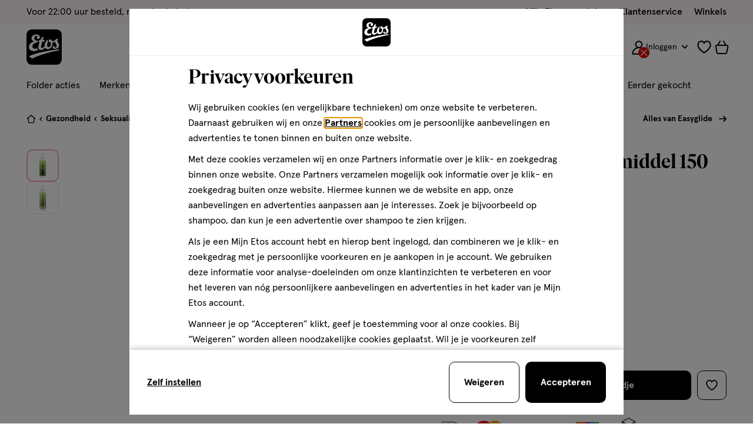

--- FILE ---
content_type: text/html;charset=UTF-8
request_url: https://www.etos.nl/producten/easyglide-vegan-glijmiddel-150-ml-120630867.html
body_size: 102650
content:
<!DOCTYPE html>
<html lang="nl" dir="ltr" class="no-js is--pdppage is--wishlist-collection" data-service-worker-enabled=&quot;true&quot;>
<head>











































































































































































































































<meta property="og:title" content="EasyGlide Vegan Glijmiddel 150 ML 150 ML | Etos" />
<meta property="og:type" content="website" />

<meta property="og:url" content="https://www.etos.nl/producten/easyglide-vegan-glijmiddel-150-ml-120630867.html" />
<meta property="og:description" content="Op zoek naar het beste glijmiddel? Bij Etos kun je Easyglide glijmiddel gemakkelijk online bestellen voor de beste prijs. Bestel direct bij Etos!" />


<meta charset=UTF-8 />
<meta name="apple-mobile-web-app-capable" content="yes" />
<meta http-equiv="x-ua-compatible" content="ie=edge" />
<meta name="viewport" content="width=device-width, initial-scale=1" />


<meta name="facebook-domain-verification" content="3cf2lfol0mq6euki3qij9n454z2ve5" />




<script type="application/ld+json">
  {
    "@context": "http://schema.org",
    "@type": "Organization",
    "url": "https://www.etos.nl/",
    "potentialAction": {
      "@type": "SearchAction",
      "target": "https://www.etos.nl/search/{search_term_string}",
      "query-input": "required name=search_term_string"
    }
  }
</script>

<script type="application/ld+json">
  {
    "@context": "https://schema.org",
    "@type": "Organization",
    "name": "Etos",
    "url": "https://www.etos.nl/",
    "sameAs": [
      "https://www.instagram.com/etos/",
      "https://www.facebook.com/etos/",
      "https://www.youtube.com/channel/UCGJG91eVmV0PxP1HSG3yyuA"
    ]
  }
</script>




<script type="application/ld+json">
  {
    "@context": "http://schema.org",
    "@type": "Product",
    "name": "EasyGlide Vegan Glijmiddel 150 ML",
    "image": {
      "@type": "ImageObject",
      "URL": "https://www.etos.nl/dw/image/v2/BCTN_PRD/on/demandware.static/-/Sites-etos-master-catalog/default/dw8663ec5e/images/120630867/120630867_MCM_PACK_1225153.jpg?sw=100&amp;sfrm=png"
    },
    "description": "Deze EasyGlide Natural is een glijmiddel op natuurlijke basis en niet irriterend voor de intieme delen. De formule is huidvriendelijk (dermatologisch en klinisch getest en beoordeeld), water- en vetvrij en heeft een optimale PH-waarde. Het waterbasis glijmiddel is kleurloos, geurloos en neutraal van smaak.",
    "brand": {
      "@type": "Brand",
      "name": "Easyglide"
    },
    "sku": "120630867",
    "gtin13": "8719934004429",
    
    "offers": {
      "@type": "offer",
      "price": "9.99",
      "priceCurrency": "EUR",
      "availability": "InStock",
      "url": "https://www.etos.nl/producten/easyglide-vegan-glijmiddel-150-ml-120630867.html"
    }
  }
</script>









  <title>
    EasyGlide Vegan Glijmiddel 150 ML 150 ML | Etos
  </title>



  <meta name="description" content="Op zoek naar het beste glijmiddel? Bij Etos kun je Easyglide glijmiddel gemakkelijk online bestellen voor de beste prijs. Bestel direct bij Etos!"/>






  
    <meta name="robots" content="index,follow">
  



    <link rel="canonical" href="https://www.etos.nl/producten/easyglide-vegan-glijmiddel-150-ml-120630867.html"/>







<link rel="preconnect" href="//googletagmanager.com/">
<link rel="preconnect" href="//google-analytics.com/">
<link rel="preconnect" href="//connect.facebook.net/">
<link rel="preconnect" href="//edge.disstg.commercecloud.salesforce.com/">
<link rel="preconnect" href="//p.cquotient.com">
<link rel="preconnect" href="//api.cquotient.com">
<link rel="dns-prefetch" href="//googletagmanager.com/">
<link rel="dns-prefetch" href="//google-analytics.com/">
<link rel="dns-prefetch" href="//connect.facebook.net/">
<link rel="dns-prefetch" href="//edge.disstg.commercecloud.salesforce.com/">
<link rel="dns-prefetch" href="//p.cquotient.com">
<link rel="dns-prefetch" href="//api.cquotient.com">


<link rel="preload" href="/on/demandware.static/Sites-etos-nl-Site/-/default/dw6a8084b9/fonts/ivar/IvarDisplay-SemiBold.woff2" as="font" crossorigin>
<link rel="preload" href="/on/demandware.static/Sites-etos-nl-Site/-/default/dw74e8d1e0/fonts/apercu/Apercu-Regular-Pro.woff2" as="font" crossorigin>
<link rel="preload" href="/on/demandware.static/Sites-etos-nl-Site/-/default/dwaefd1caa/fonts/apercu/Apercu-Medium-Pro.woff2" as="font" crossorigin>
<link rel="preload" href="/on/demandware.static/Sites-etos-nl-Site/-/default/dw06987216/fonts/apercu/Apercu-Bold-Pro.woff2" as="font" crossorigin>
<link rel="preload" href="/on/demandware.static/Sites-etos-nl-Site/-/default/dw7dbe029c/fonts/apercu/Apercu-Black-Pro.woff2" as="font" crossorigin>


<link rel="apple-touch-icon" sizes="180x180" href="/on/demandware.static/Sites-etos-nl-Site/-/default/dw8ac00937/images/favicons/apple-icon.png">
<link rel="icon" type="image/png" sizes="32x32" href="/on/demandware.static/Sites-etos-nl-Site/-/default/dwabcd6250/images/favicons/favicon-32x32.png">
<link rel="icon" type="image/png" sizes="16x16" href="/on/demandware.static/Sites-etos-nl-Site/-/default/dw3d718795/images/favicons/favicon-16x16.png">
<link rel="apple-touch-startup-image" href="/on/demandware.static/Sites-etos-nl-Site/-/default/dw7325fcd9/images/splash/launch-640x1136.png" media="(device-width: 320px) and (device-height: 568px) and (-webkit-device-pixel-ratio: 2) and (orientation: portrait)">
<link rel="apple-touch-startup-image" href="/on/demandware.static/Sites-etos-nl-Site/-/default/dwad698365/images/splash/launch-750x1294.png" media="(device-width: 375px) and (device-height: 667px) and (-webkit-device-pixel-ratio: 2) and (orientation: portrait)">
<link rel="apple-touch-startup-image" href="/on/demandware.static/Sites-etos-nl-Site/-/default/dwcff286c9/images/splash/launch-1242x2148.png" media="(device-width: 414px) and (device-height: 736px) and (-webkit-device-pixel-ratio: 3) and (orientation: portrait)">
<link rel="apple-touch-startup-image" href="/on/demandware.static/Sites-etos-nl-Site/-/default/dw078a056a/images/splash/launch-1125x2436.png" media="(device-width: 375px) and (device-height: 812px) and (-webkit-device-pixel-ratio: 3) and (orientation: portrait)">
<link rel="apple-touch-startup-image" href="/on/demandware.static/Sites-etos-nl-Site/-/default/dwa15c800d/images/splash/launch-1536x2048.png" media="(min-device-width: 768px) and (max-device-width: 1024px) and (-webkit-min-device-pixel-ratio: 2) and (orientation: portrait)">
<link rel="apple-touch-startup-image" href="/on/demandware.static/Sites-etos-nl-Site/-/default/dwd901cec6/images/splash/launch-1668x2224.png" media="(min-device-width: 834px) and (max-device-width: 834px) and (-webkit-min-device-pixel-ratio: 2) and (orientation: portrait)">
<link rel="apple-touch-startup-image" href="/on/demandware.static/Sites-etos-nl-Site/-/default/dwe77e3bdf/images/splash/launch-2048x2732.png" media="(min-device-width: 1024px) and (max-device-width: 1024px) and (-webkit-min-device-pixel-ratio: 2) and (orientation: portrait)">
<link rel="manifest" href="/on/demandware.static/Sites-etos-nl-Site/-/default/dw76d79f47/images/favicons/site.webmanifest">
<link rel="shortcut icon" href="/on/demandware.static/Sites-etos-nl-Site/-/default/dw5f1011c5/images/favicons/favicon.ico">
<meta name="msapplication-TileColor" content="#000000">
<meta name="msapplication-config" content="/on/demandware.static/Sites-etos-nl-Site/-/default/dw7b329ab6/images/favicons/browserconfig.xml">
<meta name="theme-color" content="#000">



<noscript>
  <style>
    .u-visible-with-nojs {
      opacity: 1!important;
      pointer-events: all!important;
    }

    .u-hidden-with-nojs {
      display: none!important;
    }
  </style>
</noscript>


<meta name="chat-enabled"/>


<meta name="chat-schedule" content="{
      &quot;week&quot;: {
        &quot;monday&quot;: { &quot;online&quot;: true, &quot;start&quot;: &quot;09:00&quot;, &quot;end&quot;: &quot;20:00&quot; },
        &quot;tuesday&quot;: { &quot;online&quot;: true, &quot;start&quot;: &quot;09:00&quot;, &quot;end&quot;: &quot;20:00&quot; },
        &quot;wednesday&quot;: { &quot;online&quot;: true, &quot;start&quot;: &quot;09:00&quot;, &quot;end&quot;: &quot;20:00&quot; },
        &quot;thursday&quot;: { &quot;online&quot;: true, &quot;start&quot;: &quot;09:00&quot;, &quot;end&quot;: &quot;20:00&quot; },
        &quot;friday&quot;: { &quot;online&quot;: true, &quot;start&quot;: &quot;09:00&quot;, &quot;end&quot;: &quot;20:00&quot; },
        &quot;saturday&quot;: { &quot;online&quot;: true, &quot;start&quot;: &quot;09:00&quot;, &quot;end&quot;: &quot;20:00&quot; },
        &quot;sunday&quot;: { &quot;online&quot;: false, &quot;start&quot;: &quot;09:00&quot;, &quot;end&quot;: &quot;20:00&quot; }
      },
      &quot;holidays&quot;: [&quot;25.12&quot;,&quot;26.12&quot;,&quot;01.01&quot;]
    }"/>




<script>
(function(d) {
if (window.navigator.userAgent.indexOf("MSIE ") != -1|| !!navigator.userAgent.match(/Trident.*rv\:11\./)) {
var script = d.createElement('script');
script.src = "https://cdnjs.cloudflare.com/polyfill/v3/polyfill.min.js?version=4.8.0";
d.head.appendChild(script);
}
})(document);
</script>


<meta property="og:type" content="product.item">
<meta property="og:url" content="https://www.etos.nl/producten/easyglide-vegan-glijmiddel-150-ml-120630867.html" />
<meta property="og:title" content="EasyGlide Vegan Glijmiddel 150 ML" />




  <meta property="product:price:amount" content="9.99">
  <meta property="product:price:currency" content="EUR">



  <meta property="product:availability" content="instock">




  <meta property="og:image" content="https://www.etos.nl/on/demandware.static/-/Sites-etos-master-catalog/default/dw8663ec5e/images/120630867/120630867_MCM_PACK_1225153.png" />
  <meta name="thumbnail" content="https://www.etos.nl/on/demandware.static/-/Sites-etos-master-catalog/default/dw8663ec5e/images/120630867/120630867_MCM_PACK_1225153.png" />








<style>
@font-face {font-family: "IvarDisplay";src: url(/on/demandware.static/Sites-etos-nl-Site/-/default/dw6a8084b9/fonts/ivar/IvarDisplay-SemiBold.woff2) format("woff2");font-weight: 600;font-style: normal;font-display: swap;}@font-face {font-family: "ApercuPro";src: url(/on/demandware.static/Sites-etos-nl-Site/-/default/dw74e8d1e0/fonts/apercu/Apercu-Regular-Pro.woff2) format("woff2");font-weight: 400;font-style: normal;font-display: swap;}@font-face {font-family: "ApercuPro";src: url(/on/demandware.static/Sites-etos-nl-Site/-/default/dwaefd1caa/fonts/apercu/Apercu-Medium-Pro.woff2) format("woff2");font-weight: 500;font-style: normal;font-display: swap;}@font-face {font-family: "ApercuPro";src: url(/on/demandware.static/Sites-etos-nl-Site/-/default/dw06987216/fonts/apercu/Apercu-Bold-Pro.woff2) format("woff2");font-weight: 600 800;font-style: normal;font-display: swap;}@font-face {font-family: "ApercuPro";src: url(/on/demandware.static/Sites-etos-nl-Site/-/default/dw7dbe029c/fonts/apercu/Apercu-Black-Pro.woff2) format("woff2");font-weight: 900;font-style: normal;font-display: swap;}
</style>




<style>

@-webkit-keyframes focus-pulse-scale{0%{opacity:0;-webkit-transform:translate3d(-50%,-50%,0) scale(.85);transform:translate3d(-50%,-50%,0) scale(.85)}50%{opacity:.3;-webkit-transform:translate3d(-50%,-50%,0) scale(1);transform:translate3d(-50%,-50%,0) scale(1)}to{opacity:0;-webkit-transform:translate3d(-50%,-50%,0) scale(.85);transform:translate3d(-50%,-50%,0) scale(.85)}}@keyframes focus-pulse-scale{0%{opacity:0;-webkit-transform:translate3d(-50%,-50%,0) scale(.85);transform:translate3d(-50%,-50%,0) scale(.85)}50%{opacity:.3;-webkit-transform:translate3d(-50%,-50%,0) scale(1);transform:translate3d(-50%,-50%,0) scale(1)}to{opacity:0;-webkit-transform:translate3d(-50%,-50%,0) scale(.85);transform:translate3d(-50%,-50%,0) scale(.85)}}@-webkit-keyframes focus-pulse{0%{opacity:0}50%{opacity:.3}to{opacity:0}}@keyframes focus-pulse{0%{opacity:0}50%{opacity:.3}to{opacity:0}}*,:after,:before{-webkit-box-sizing:border-box;box-sizing:border-box;margin:0;padding:0}a,body,button,html,input{-webkit-tap-highlight-color:rgba(0,0,0,0)}body{margin:0;min-height:100%;overflow-y:scroll}table{border-collapse:collapse;border-spacing:0;width:100%}td,th{padding:0;vertical-align:top}iframe{border:0;display:block}img{border:0}img,svg{vertical-align:middle}svg{display:inline-block}select{max-width:100%}body,html{width:100%}html{font-family:sans-serif;-ms-text-size-adjust:100%;-webkit-text-size-adjust:100%}article,aside,details,figcaption,figure,footer,header,hgroup,main,menu,nav,section,summary{display:block}audio,canvas,progress,video{display:inline-block;vertical-align:baseline}audio:not([controls]){display:none;height:0}[hidden],template{display:none}a{background-color:transparent}abbr[title]{border-bottom:1px dotted}b,strong{font-weight:600}dfn{font-style:italic}h1{font-size:2em;margin:.67em 0}mark{background:#ff0;color:#000}small{font-size:80%}sub,sup{font-size:75%;line-height:0;position:relative;vertical-align:baseline}sup{top:-.5em}sub{bottom:-.25em}svg:not(:root){overflow:hidden}hr{-webkit-box-sizing:content-box;box-sizing:content-box;height:0}pre{overflow:auto}code,kbd,pre,samp{font-family:monospace;font-size:1em}button,input,optgroup,select,textarea{color:inherit;font:inherit;margin:0}button{overflow:visible}button,select{text-transform:none}button,html input[type=button],input[type=reset],input[type=submit]{-moz-appearance:none;appearance:none;-webkit-appearance:none;background:none;border:0;margin:0;padding:0}button[disabled],html input[disabled]{cursor:default}button::-moz-focus-inner,input::-moz-focus-inner{border:0;padding:0}input{line-height:normal}input[type=checkbox],input[type=radio]{-webkit-box-sizing:border-box;box-sizing:border-box;padding:0}input[type=number]::-webkit-inner-spin-button,input[type=number]::-webkit-outer-spin-button{height:auto}input[type=search]{-webkit-appearance:textfield;-moz-appearance:textfield;appearance:textfield;-webkit-box-sizing:border-box;box-sizing:border-box}input[type=search]::-webkit-search-cancel-button,input[type=search]::-webkit-search-decoration{-webkit-appearance:none;appearance:none}fieldset{margin:0;padding:0}legend{border:0;padding:0}textarea{overflow:auto}optgroup{font-weight:700}h1,h2,h3,h4,h5,h6{margin:0;padding:0}body,html{-webkit-font-smoothing:antialiased;-moz-osx-font-smoothing:grayscale;min-height:100%;min-width:320px}@media only screen and (max-width:85.34375em){body.is--modal-open,html.is--modal-open{overflow:hidden;-webkit-overflow-scrolling:auto}body.is--modal-open.is-touch,html.is--modal-open.is-touch{position:fixed}}body.no--scroll,html.no--scroll{overflow-y:hidden!important}html{background-color:#fff;color:#000;font-family:ApercuPro,Helvetica Neue,Helvetica,Arial,sans-serif;font-size:10px;font-weight:400;min-height:100%}@media only screen and (max-width:47.96875em){html.is--disable-mobile-scroll{overflow:hidden;position:static;-webkit-overflow-scrolling:auto}html.is--disable-mobile-scroll #content{overflow:unset}html.is--disable-mobile-scroll body{overflow:hidden}}body{font-family:ApercuPro,Helvetica Neue,Helvetica,Arial,sans-serif;-webkit-font-feature-settings:lnum;font-feature-settings:lnum;font-size:1.4rem;line-height:1.7142857143;overflow-x:hidden;word-break:normal}@media only screen and (min-width:48em){body{font-size:1.6rem;line-height:1.625}}body sup{vertical-align:super}@supports(font-variant-numeric:lining-nums){body{-webkit-font-feature-settings:lnum;font-feature-settings:lnum;font-variant-numeric:lining-nums}body sup{vertical-align:baseline}}main{overflow-x:hidden}html:not(.is--mobile-app-view) main{padding-top:145px}html:not(.is--mobile-app-view) main.no--topbar{padding-top:105px}html:not(.is--mobile-app-view) main.no--topbar.no--navigation{padding-top:55px}html.topbar-desktop-only:not(.is--mobile-app-view) main{padding-top:105px}@media only screen and (min-width:64em){html.topbar-desktop-only:not(.is--mobile-app-view) main,html:not(.is--mobile-app-view) main{padding-top:170px}html:not(.is--mobile-app-view) main.no--topbar{padding-top:80px}html:not(.is--mobile-app-view) main.no--navigation{padding-top:120px}html:not(.is--mobile-app-view) main{padding-top:170px}}.is--cart main,.is--plppage main,.is--rcppage main,.is--searchresultpage main,main.no--overflow{overflow-x:visible}canvas{bottom:0;left:0;pointer-events:none;position:fixed;width:100%;z-index:89}blockquote{font-family:IvarDisplay,Georgia,Helvetica Neue,Helvetica,Arial,sans-serif;font-size:2.6rem;font-weight:600;line-height:1.1923076923;margin-bottom:60px;margin-left:calc(16.66667vw - 15px);margin-right:calc(16.66667vw - 15px)}@media only screen and (min-width:48em){blockquote{font-size:3.5rem;line-height:1.1428571429}}@media only screen and (min-width:85.375em){blockquote{margin-left:212.66667px;margin-right:212.66667px}}@media only screen and (min-width:30em){blockquote{margin-left:calc(8.33333vw - 7.5px);margin-right:calc(8.33333vw - 7.5px)}}@media only screen and (min-width:30em)and (min-width:85.375em){blockquote{margin-left:106.33333px;margin-right:106.33333px}}@media only screen and (min-width:48em){blockquote{margin-bottom:120px;margin-left:0;margin-right:0}}blockquote>*{font-family:IvarDisplay,Georgia,Helvetica Neue,Helvetica,Arial,sans-serif;font-size:2.6rem;font-weight:600;line-height:1.1923076923}@media only screen and (min-width:48em){blockquote>*{font-size:3.5rem;line-height:1.1428571429}}button{display:-webkit-inline-box;display:inline-flex;position:relative;-webkit-box-align:center;align-items:center;-webkit-box-pack:center;cursor:pointer;justify-content:center;margin:0;text-align:center;text-decoration:none;-webkit-user-select:none;-moz-user-select:none;user-select:none;vertical-align:top}code{background-color:#f5f5f5;border:1px solid #989898;display:block;padding:20px}fieldset{border:0;min-width:0}h1{font-family:IvarDisplay,Georgia,Helvetica Neue,Helvetica,Arial,sans-serif;font-size:4rem;font-weight:600;line-height:1.125}@media only screen and (min-width:48em){h1{font-size:6rem;line-height:1.0833333333}}h2{font-family:IvarDisplay,Georgia,Helvetica Neue,Helvetica,Arial,sans-serif;font-size:3.2rem;font-weight:600;line-height:1.15625}@media only screen and (min-width:48em){h2{font-size:4rem;line-height:1.125}}h3{font-family:IvarDisplay,Georgia,Helvetica Neue,Helvetica,Arial,sans-serif;font-size:2.6rem;font-weight:600;line-height:1.1923076923}@media only screen and (min-width:48em){h3{font-size:3.5rem;line-height:1.1428571429}}h4{font-family:ApercuPro,Helvetica Neue,Helvetica,Arial,sans-serif;font-size:2.4rem;font-weight:700;line-height:1.2083333333}@media only screen and (min-width:48em){h4{font-size:3rem;line-height:1.1666666667}}h5{font-family:ApercuPro,Helvetica Neue,Helvetica,Arial,sans-serif;font-size:2.2rem;font-weight:700;line-height:1.2272727273}@media only screen and (min-width:48em){h5{font-size:2.5rem;line-height:1.2}}h6{font-family:ApercuPro,Helvetica Neue,Helvetica,Arial,sans-serif;font-size:1.8rem;font-weight:700;line-height:1.2777777778}@media only screen and (min-width:48em){h6{font-size:2rem;line-height:1.25}}hr{background-color:#ebebeb;border:none;height:1px;width:100%}textarea{resize:none}a{color:#000;cursor:pointer;text-decoration:none;text-overflow:ellipsis;-webkit-transition:.2s cubic-bezier(.455,.03,.515,.955);transition:.2s cubic-bezier(.455,.03,.515,.955);-webkit-transition-property:border,color,background-color;transition-property:border,color,background-color}ol{list-style-position:inside}ul{list-style:none}.o-container{margin-left:auto;margin-right:auto;max-width:1366px;padding-left:15px;padding-right:15px}@media(min-width:768px){.o-container{padding-left:45px;padding-right:45px}}.o-container .o-container{padding:0}.o-grid{-webkit-box-sizing:border-box;box-sizing:border-box;display:-webkit-box;display:flex;width:calc(100% + 10px);-webkit-box-flex:0;flex:0 1 auto;-webkit-box-orient:horizontal;-webkit-box-direction:normal;flex-direction:row;flex-wrap:wrap;margin-left:-5px;margin-right:-5px}@media(min-width:768px){.o-grid{margin-left:-10px;margin-right:-10px;width:calc(100% + 20px)}}.o-grid.reverse{-webkit-box-orient:horizontal;-webkit-box-direction:reverse;flex-direction:row-reverse}.o-col.reverse{-webkit-box-orient:vertical;-webkit-box-direction:reverse;flex-direction:column-reverse}.o-col{-webkit-box-flex:0;display:-webkit-box;display:flex;flex-grow:0;flex-shrink:0;padding-left:5px;padding-right:5px;-webkit-box-flex:1;flex-basis:0;flex-grow:1;max-width:100%}@media(min-width:768px){.o-col{padding-left:10px;padding-right:10px}}.u-push-0{position:relative;right:0}.u-pull-0{left:0;position:relative}.u-pre-0{margin-left:0;position:relative}.u-post-0{margin-right:0;position:relative}.o-col-1{-webkit-box-flex:0;flex-basis:8.3333333333%;flex-grow:0;flex-shrink:0;max-width:8.3333333333%;padding-left:5px;padding-right:5px}@media(min-width:768px){.o-col-1{padding-left:10px;padding-right:10px}}.u-push-1{position:relative;right:-8.3333333333%}.u-pull-1{left:-8.3333333333%;position:relative}.u-pre-1{margin-left:8.3333333333%;position:relative}.u-post-1{margin-right:8.3333333333%;position:relative}.o-col-2{-webkit-box-flex:0;flex-basis:16.6666666667%;flex-grow:0;flex-shrink:0;max-width:16.6666666667%;padding-left:5px;padding-right:5px}@media(min-width:768px){.o-col-2{padding-left:10px;padding-right:10px}}.u-push-2{position:relative;right:-16.6666666667%}.u-pull-2{left:-16.6666666667%;position:relative}.u-pre-2{margin-left:16.6666666667%;position:relative}.u-post-2{margin-right:16.6666666667%;position:relative}.o-col-3{-webkit-box-flex:0;flex-basis:25%;flex-grow:0;flex-shrink:0;max-width:25%;padding-left:5px;padding-right:5px}@media(min-width:768px){.o-col-3{padding-left:10px;padding-right:10px}}.u-push-3{position:relative;right:-25%}.u-pull-3{left:-25%;position:relative}.u-pre-3{margin-left:25%;position:relative}.u-post-3{margin-right:25%;position:relative}.o-col-4{-webkit-box-flex:0;flex-basis:33.3333333333%;flex-grow:0;flex-shrink:0;max-width:33.3333333333%;padding-left:5px;padding-right:5px}@media(min-width:768px){.o-col-4{padding-left:10px;padding-right:10px}}.u-push-4{position:relative;right:-33.3333333333%}.u-pull-4{left:-33.3333333333%;position:relative}.u-pre-4{margin-left:33.3333333333%;position:relative}.u-post-4{margin-right:33.3333333333%;position:relative}.o-col-5{-webkit-box-flex:0;flex-basis:41.6666666667%;flex-grow:0;flex-shrink:0;max-width:41.6666666667%;padding-left:5px;padding-right:5px}@media(min-width:768px){.o-col-5{padding-left:10px;padding-right:10px}}.u-push-5{position:relative;right:-41.6666666667%}.u-pull-5{left:-41.6666666667%;position:relative}.u-pre-5{margin-left:41.6666666667%;position:relative}.u-post-5{margin-right:41.6666666667%;position:relative}.o-col-6{-webkit-box-flex:0;flex-basis:50%;flex-grow:0;flex-shrink:0;max-width:50%;padding-left:5px;padding-right:5px}@media(min-width:768px){.o-col-6{padding-left:10px;padding-right:10px}}.u-push-6{position:relative;right:-50%}.u-pull-6{left:-50%;position:relative}.u-pre-6{margin-left:50%;position:relative}.u-post-6{margin-right:50%;position:relative}.o-col-7{-webkit-box-flex:0;flex-basis:58.3333333333%;flex-grow:0;flex-shrink:0;max-width:58.3333333333%;padding-left:5px;padding-right:5px}@media(min-width:768px){.o-col-7{padding-left:10px;padding-right:10px}}.u-push-7{position:relative;right:-58.3333333333%}.u-pull-7{left:-58.3333333333%;position:relative}.u-pre-7{margin-left:58.3333333333%;position:relative}.u-post-7{margin-right:58.3333333333%;position:relative}.o-col-8{-webkit-box-flex:0;flex-basis:66.6666666667%;flex-grow:0;flex-shrink:0;max-width:66.6666666667%;padding-left:5px;padding-right:5px}@media(min-width:768px){.o-col-8{padding-left:10px;padding-right:10px}}.u-push-8{position:relative;right:-66.6666666667%}.u-pull-8{left:-66.6666666667%;position:relative}.u-pre-8{margin-left:66.6666666667%;position:relative}.u-post-8{margin-right:66.6666666667%;position:relative}.o-col-9{-webkit-box-flex:0;flex-basis:75%;flex-grow:0;flex-shrink:0;max-width:75%;padding-left:5px;padding-right:5px}@media(min-width:768px){.o-col-9{padding-left:10px;padding-right:10px}}.u-push-9{position:relative;right:-75%}.u-pull-9{left:-75%;position:relative}.u-pre-9{margin-left:75%;position:relative}.u-post-9{margin-right:75%;position:relative}.o-col-10{-webkit-box-flex:0;flex-basis:83.3333333333%;flex-grow:0;flex-shrink:0;max-width:83.3333333333%;padding-left:5px;padding-right:5px}@media(min-width:768px){.o-col-10{padding-left:10px;padding-right:10px}}.u-push-10{position:relative;right:-83.3333333333%}.u-pull-10{left:-83.3333333333%;position:relative}.u-pre-10{margin-left:83.3333333333%;position:relative}.u-post-10{margin-right:83.3333333333%;position:relative}.o-col-11{-webkit-box-flex:0;flex-basis:91.6666666667%;flex-grow:0;flex-shrink:0;max-width:91.6666666667%;padding-left:5px;padding-right:5px}@media(min-width:768px){.o-col-11{padding-left:10px;padding-right:10px}}.u-push-11{position:relative;right:-91.6666666667%}.u-pull-11{left:-91.6666666667%;position:relative}.u-pre-11{margin-left:91.6666666667%;position:relative}.u-post-11{margin-right:91.6666666667%;position:relative}.o-col-12{-webkit-box-flex:0;flex-basis:100%;flex-grow:0;flex-shrink:0;max-width:100%;padding-left:5px;padding-right:5px}@media(min-width:768px){.o-col-12{padding-left:10px;padding-right:10px}}.u-push-12{position:relative;right:-100%}.u-pull-12{left:-100%;position:relative}.u-pre-12{margin-left:100%;position:relative}.u-post-12{margin-right:100%;position:relative}@media only screen and (min-width:480px){.o-col--sm{-webkit-box-flex:0;flex-grow:0;flex-shrink:0;padding-left:5px;padding-right:5px;-webkit-box-flex:1;flex-basis:0;flex-grow:1;max-width:100%}}@media only screen and (min-width:480px)and (min-width:768px){.o-col--sm{padding-left:10px;padding-right:10px}}@media only screen and (min-width:480px){.u-push-0--sm{position:relative;right:0}.u-pull-0--sm{left:0;position:relative}.u-pre-0--sm{margin-left:0;position:relative}.u-post-0--sm{margin-right:0;position:relative}.o-col-1--sm{-webkit-box-flex:0;flex-basis:8.3333333333%;flex-grow:0;flex-shrink:0;max-width:8.3333333333%;padding-left:5px;padding-right:5px}}@media only screen and (min-width:480px)and (min-width:768px){.o-col-1--sm{padding-left:10px;padding-right:10px}}@media only screen and (min-width:480px){.u-push-1--sm{position:relative;right:-8.3333333333%}.u-pull-1--sm{left:-8.3333333333%;position:relative}.u-pre-1--sm{margin-left:8.3333333333%;position:relative}.u-post-1--sm{margin-right:8.3333333333%;position:relative}.o-col-2--sm{-webkit-box-flex:0;flex-basis:16.6666666667%;flex-grow:0;flex-shrink:0;max-width:16.6666666667%;padding-left:5px;padding-right:5px}}@media only screen and (min-width:480px)and (min-width:768px){.o-col-2--sm{padding-left:10px;padding-right:10px}}@media only screen and (min-width:480px){.u-push-2--sm{position:relative;right:-16.6666666667%}.u-pull-2--sm{left:-16.6666666667%;position:relative}.u-pre-2--sm{margin-left:16.6666666667%;position:relative}.u-post-2--sm{margin-right:16.6666666667%;position:relative}.o-col-3--sm{-webkit-box-flex:0;flex-basis:25%;flex-grow:0;flex-shrink:0;max-width:25%;padding-left:5px;padding-right:5px}}@media only screen and (min-width:480px)and (min-width:768px){.o-col-3--sm{padding-left:10px;padding-right:10px}}@media only screen and (min-width:480px){.u-push-3--sm{position:relative;right:-25%}.u-pull-3--sm{left:-25%;position:relative}.u-pre-3--sm{margin-left:25%;position:relative}.u-post-3--sm{margin-right:25%;position:relative}.o-col-4--sm{-webkit-box-flex:0;flex-basis:33.3333333333%;flex-grow:0;flex-shrink:0;max-width:33.3333333333%;padding-left:5px;padding-right:5px}}@media only screen and (min-width:480px)and (min-width:768px){.o-col-4--sm{padding-left:10px;padding-right:10px}}@media only screen and (min-width:480px){.u-push-4--sm{position:relative;right:-33.3333333333%}.u-pull-4--sm{left:-33.3333333333%;position:relative}.u-pre-4--sm{margin-left:33.3333333333%;position:relative}.u-post-4--sm{margin-right:33.3333333333%;position:relative}.o-col-5--sm{-webkit-box-flex:0;flex-basis:41.6666666667%;flex-grow:0;flex-shrink:0;max-width:41.6666666667%;padding-left:5px;padding-right:5px}}@media only screen and (min-width:480px)and (min-width:768px){.o-col-5--sm{padding-left:10px;padding-right:10px}}@media only screen and (min-width:480px){.u-push-5--sm{position:relative;right:-41.6666666667%}.u-pull-5--sm{left:-41.6666666667%;position:relative}.u-pre-5--sm{margin-left:41.6666666667%;position:relative}.u-post-5--sm{margin-right:41.6666666667%;position:relative}.o-col-6--sm{-webkit-box-flex:0;flex-basis:50%;flex-grow:0;flex-shrink:0;max-width:50%;padding-left:5px;padding-right:5px}}@media only screen and (min-width:480px)and (min-width:768px){.o-col-6--sm{padding-left:10px;padding-right:10px}}@media only screen and (min-width:480px){.u-push-6--sm{position:relative;right:-50%}.u-pull-6--sm{left:-50%;position:relative}.u-pre-6--sm{margin-left:50%;position:relative}.u-post-6--sm{margin-right:50%;position:relative}.o-col-7--sm{-webkit-box-flex:0;flex-basis:58.3333333333%;flex-grow:0;flex-shrink:0;max-width:58.3333333333%;padding-left:5px;padding-right:5px}}@media only screen and (min-width:480px)and (min-width:768px){.o-col-7--sm{padding-left:10px;padding-right:10px}}@media only screen and (min-width:480px){.u-push-7--sm{position:relative;right:-58.3333333333%}.u-pull-7--sm{left:-58.3333333333%;position:relative}.u-pre-7--sm{margin-left:58.3333333333%;position:relative}.u-post-7--sm{margin-right:58.3333333333%;position:relative}.o-col-8--sm{-webkit-box-flex:0;flex-basis:66.6666666667%;flex-grow:0;flex-shrink:0;max-width:66.6666666667%;padding-left:5px;padding-right:5px}}@media only screen and (min-width:480px)and (min-width:768px){.o-col-8--sm{padding-left:10px;padding-right:10px}}@media only screen and (min-width:480px){.u-push-8--sm{position:relative;right:-66.6666666667%}.u-pull-8--sm{left:-66.6666666667%;position:relative}.u-pre-8--sm{margin-left:66.6666666667%;position:relative}.u-post-8--sm{margin-right:66.6666666667%;position:relative}.o-col-9--sm{-webkit-box-flex:0;flex-basis:75%;flex-grow:0;flex-shrink:0;max-width:75%;padding-left:5px;padding-right:5px}}@media only screen and (min-width:480px)and (min-width:768px){.o-col-9--sm{padding-left:10px;padding-right:10px}}@media only screen and (min-width:480px){.u-push-9--sm{position:relative;right:-75%}.u-pull-9--sm{left:-75%;position:relative}.u-pre-9--sm{margin-left:75%;position:relative}.u-post-9--sm{margin-right:75%;position:relative}.o-col-10--sm{-webkit-box-flex:0;flex-basis:83.3333333333%;flex-grow:0;flex-shrink:0;max-width:83.3333333333%;padding-left:5px;padding-right:5px}}@media only screen and (min-width:480px)and (min-width:768px){.o-col-10--sm{padding-left:10px;padding-right:10px}}@media only screen and (min-width:480px){.u-push-10--sm{position:relative;right:-83.3333333333%}.u-pull-10--sm{left:-83.3333333333%;position:relative}.u-pre-10--sm{margin-left:83.3333333333%;position:relative}.u-post-10--sm{margin-right:83.3333333333%;position:relative}.o-col-11--sm{-webkit-box-flex:0;flex-basis:91.6666666667%;flex-grow:0;flex-shrink:0;max-width:91.6666666667%;padding-left:5px;padding-right:5px}}@media only screen and (min-width:480px)and (min-width:768px){.o-col-11--sm{padding-left:10px;padding-right:10px}}@media only screen and (min-width:480px){.u-push-11--sm{position:relative;right:-91.6666666667%}.u-pull-11--sm{left:-91.6666666667%;position:relative}.u-pre-11--sm{margin-left:91.6666666667%;position:relative}.u-post-11--sm{margin-right:91.6666666667%;position:relative}.o-col-12--sm{-webkit-box-flex:0;flex-basis:100%;flex-grow:0;flex-shrink:0;max-width:100%;padding-left:5px;padding-right:5px}}@media only screen and (min-width:480px)and (min-width:768px){.o-col-12--sm{padding-left:10px;padding-right:10px}}@media only screen and (min-width:480px){.u-push-12--sm{position:relative;right:-100%}.u-pull-12--sm{left:-100%;position:relative}.u-pre-12--sm{margin-left:100%;position:relative}.u-post-12--sm{margin-right:100%;position:relative}}@media only screen and (min-width:768px){.o-col--md{-webkit-box-flex:0;flex-grow:0;flex-shrink:0;padding-left:5px;padding-right:5px;-webkit-box-flex:1;flex-basis:0;flex-grow:1;max-width:100%}}@media only screen and (min-width:768px)and (min-width:768px){.o-col--md{padding-left:10px;padding-right:10px}}@media only screen and (min-width:768px){.u-push-0--md{position:relative;right:0}.u-pull-0--md{left:0;position:relative}.u-pre-0--md{margin-left:0;position:relative}.u-post-0--md{margin-right:0;position:relative}.o-col-1--md{-webkit-box-flex:0;flex-basis:8.3333333333%;flex-grow:0;flex-shrink:0;max-width:8.3333333333%;padding-left:5px;padding-right:5px}}@media only screen and (min-width:768px)and (min-width:768px){.o-col-1--md{padding-left:10px;padding-right:10px}}@media only screen and (min-width:768px){.u-push-1--md{position:relative;right:-8.3333333333%}.u-pull-1--md{left:-8.3333333333%;position:relative}.u-pre-1--md{margin-left:8.3333333333%;position:relative}.u-post-1--md{margin-right:8.3333333333%;position:relative}.o-col-2--md{-webkit-box-flex:0;flex-basis:16.6666666667%;flex-grow:0;flex-shrink:0;max-width:16.6666666667%;padding-left:5px;padding-right:5px}}@media only screen and (min-width:768px)and (min-width:768px){.o-col-2--md{padding-left:10px;padding-right:10px}}@media only screen and (min-width:768px){.u-push-2--md{position:relative;right:-16.6666666667%}.u-pull-2--md{left:-16.6666666667%;position:relative}.u-pre-2--md{margin-left:16.6666666667%;position:relative}.u-post-2--md{margin-right:16.6666666667%;position:relative}.o-col-3--md{-webkit-box-flex:0;flex-basis:25%;flex-grow:0;flex-shrink:0;max-width:25%;padding-left:5px;padding-right:5px}}@media only screen and (min-width:768px)and (min-width:768px){.o-col-3--md{padding-left:10px;padding-right:10px}}@media only screen and (min-width:768px){.u-push-3--md{position:relative;right:-25%}.u-pull-3--md{left:-25%;position:relative}.u-pre-3--md{margin-left:25%;position:relative}.u-post-3--md{margin-right:25%;position:relative}.o-col-4--md{-webkit-box-flex:0;flex-basis:33.3333333333%;flex-grow:0;flex-shrink:0;max-width:33.3333333333%;padding-left:5px;padding-right:5px}}@media only screen and (min-width:768px)and (min-width:768px){.o-col-4--md{padding-left:10px;padding-right:10px}}@media only screen and (min-width:768px){.u-push-4--md{position:relative;right:-33.3333333333%}.u-pull-4--md{left:-33.3333333333%;position:relative}.u-pre-4--md{margin-left:33.3333333333%;position:relative}.u-post-4--md{margin-right:33.3333333333%;position:relative}.o-col-5--md{-webkit-box-flex:0;flex-basis:41.6666666667%;flex-grow:0;flex-shrink:0;max-width:41.6666666667%;padding-left:5px;padding-right:5px}}@media only screen and (min-width:768px)and (min-width:768px){.o-col-5--md{padding-left:10px;padding-right:10px}}@media only screen and (min-width:768px){.u-push-5--md{position:relative;right:-41.6666666667%}.u-pull-5--md{left:-41.6666666667%;position:relative}.u-pre-5--md{margin-left:41.6666666667%;position:relative}.u-post-5--md{margin-right:41.6666666667%;position:relative}.o-col-6--md{-webkit-box-flex:0;flex-basis:50%;flex-grow:0;flex-shrink:0;max-width:50%;padding-left:5px;padding-right:5px}}@media only screen and (min-width:768px)and (min-width:768px){.o-col-6--md{padding-left:10px;padding-right:10px}}@media only screen and (min-width:768px){.u-push-6--md{position:relative;right:-50%}.u-pull-6--md{left:-50%;position:relative}.u-pre-6--md{margin-left:50%;position:relative}.u-post-6--md{margin-right:50%;position:relative}.o-col-7--md{-webkit-box-flex:0;flex-basis:58.3333333333%;flex-grow:0;flex-shrink:0;max-width:58.3333333333%;padding-left:5px;padding-right:5px}}@media only screen and (min-width:768px)and (min-width:768px){.o-col-7--md{padding-left:10px;padding-right:10px}}@media only screen and (min-width:768px){.u-push-7--md{position:relative;right:-58.3333333333%}.u-pull-7--md{left:-58.3333333333%;position:relative}.u-pre-7--md{margin-left:58.3333333333%;position:relative}.u-post-7--md{margin-right:58.3333333333%;position:relative}.o-col-8--md{-webkit-box-flex:0;flex-basis:66.6666666667%;flex-grow:0;flex-shrink:0;max-width:66.6666666667%;padding-left:5px;padding-right:5px}}@media only screen and (min-width:768px)and (min-width:768px){.o-col-8--md{padding-left:10px;padding-right:10px}}@media only screen and (min-width:768px){.u-push-8--md{position:relative;right:-66.6666666667%}.u-pull-8--md{left:-66.6666666667%;position:relative}.u-pre-8--md{margin-left:66.6666666667%;position:relative}.u-post-8--md{margin-right:66.6666666667%;position:relative}.o-col-9--md{-webkit-box-flex:0;flex-basis:75%;flex-grow:0;flex-shrink:0;max-width:75%;padding-left:5px;padding-right:5px}}@media only screen and (min-width:768px)and (min-width:768px){.o-col-9--md{padding-left:10px;padding-right:10px}}@media only screen and (min-width:768px){.u-push-9--md{position:relative;right:-75%}.u-pull-9--md{left:-75%;position:relative}.u-pre-9--md{margin-left:75%;position:relative}.u-post-9--md{margin-right:75%;position:relative}.o-col-10--md{-webkit-box-flex:0;flex-basis:83.3333333333%;flex-grow:0;flex-shrink:0;max-width:83.3333333333%;padding-left:5px;padding-right:5px}}@media only screen and (min-width:768px)and (min-width:768px){.o-col-10--md{padding-left:10px;padding-right:10px}}@media only screen and (min-width:768px){.u-push-10--md{position:relative;right:-83.3333333333%}.u-pull-10--md{left:-83.3333333333%;position:relative}.u-pre-10--md{margin-left:83.3333333333%;position:relative}.u-post-10--md{margin-right:83.3333333333%;position:relative}.o-col-11--md{-webkit-box-flex:0;flex-basis:91.6666666667%;flex-grow:0;flex-shrink:0;max-width:91.6666666667%;padding-left:5px;padding-right:5px}}@media only screen and (min-width:768px)and (min-width:768px){.o-col-11--md{padding-left:10px;padding-right:10px}}@media only screen and (min-width:768px){.u-push-11--md{position:relative;right:-91.6666666667%}.u-pull-11--md{left:-91.6666666667%;position:relative}.u-pre-11--md{margin-left:91.6666666667%;position:relative}.u-post-11--md{margin-right:91.6666666667%;position:relative}.o-col-12--md{-webkit-box-flex:0;flex-basis:100%;flex-grow:0;flex-shrink:0;max-width:100%;padding-left:5px;padding-right:5px}}@media only screen and (min-width:768px)and (min-width:768px){.o-col-12--md{padding-left:10px;padding-right:10px}}@media only screen and (min-width:768px){.u-push-12--md{position:relative;right:-100%}.u-pull-12--md{left:-100%;position:relative}.u-pre-12--md{margin-left:100%;position:relative}.u-post-12--md{margin-right:100%;position:relative}}@media only screen and (min-width:1024px){.o-col--lg{-webkit-box-flex:0;flex-grow:0;flex-shrink:0;padding-left:5px;padding-right:5px;-webkit-box-flex:1;flex-basis:0;flex-grow:1;max-width:100%}}@media only screen and (min-width:1024px)and (min-width:768px){.o-col--lg{padding-left:10px;padding-right:10px}}@media only screen and (min-width:1024px){.u-push-0--lg{position:relative;right:0}.u-pull-0--lg{left:0;position:relative}.u-pre-0--lg{margin-left:0;position:relative}.u-post-0--lg{margin-right:0;position:relative}.o-col-1--lg{-webkit-box-flex:0;flex-basis:8.3333333333%;flex-grow:0;flex-shrink:0;max-width:8.3333333333%;padding-left:5px;padding-right:5px}}@media only screen and (min-width:1024px)and (min-width:768px){.o-col-1--lg{padding-left:10px;padding-right:10px}}@media only screen and (min-width:1024px){.u-push-1--lg{position:relative;right:-8.3333333333%}.u-pull-1--lg{left:-8.3333333333%;position:relative}.u-pre-1--lg{margin-left:8.3333333333%;position:relative}.u-post-1--lg{margin-right:8.3333333333%;position:relative}.o-col-2--lg{-webkit-box-flex:0;flex-basis:16.6666666667%;flex-grow:0;flex-shrink:0;max-width:16.6666666667%;padding-left:5px;padding-right:5px}}@media only screen and (min-width:1024px)and (min-width:768px){.o-col-2--lg{padding-left:10px;padding-right:10px}}@media only screen and (min-width:1024px){.u-push-2--lg{position:relative;right:-16.6666666667%}.u-pull-2--lg{left:-16.6666666667%;position:relative}.u-pre-2--lg{margin-left:16.6666666667%;position:relative}.u-post-2--lg{margin-right:16.6666666667%;position:relative}.o-col-3--lg{-webkit-box-flex:0;flex-basis:25%;flex-grow:0;flex-shrink:0;max-width:25%;padding-left:5px;padding-right:5px}}@media only screen and (min-width:1024px)and (min-width:768px){.o-col-3--lg{padding-left:10px;padding-right:10px}}@media only screen and (min-width:1024px){.u-push-3--lg{position:relative;right:-25%}.u-pull-3--lg{left:-25%;position:relative}.u-pre-3--lg{margin-left:25%;position:relative}.u-post-3--lg{margin-right:25%;position:relative}.o-col-4--lg{-webkit-box-flex:0;flex-basis:33.3333333333%;flex-grow:0;flex-shrink:0;max-width:33.3333333333%;padding-left:5px;padding-right:5px}}@media only screen and (min-width:1024px)and (min-width:768px){.o-col-4--lg{padding-left:10px;padding-right:10px}}@media only screen and (min-width:1024px){.u-push-4--lg{position:relative;right:-33.3333333333%}.u-pull-4--lg{left:-33.3333333333%;position:relative}.u-pre-4--lg{margin-left:33.3333333333%;position:relative}.u-post-4--lg{margin-right:33.3333333333%;position:relative}.o-col-5--lg{-webkit-box-flex:0;flex-basis:41.6666666667%;flex-grow:0;flex-shrink:0;max-width:41.6666666667%;padding-left:5px;padding-right:5px}}@media only screen and (min-width:1024px)and (min-width:768px){.o-col-5--lg{padding-left:10px;padding-right:10px}}@media only screen and (min-width:1024px){.u-push-5--lg{position:relative;right:-41.6666666667%}.u-pull-5--lg{left:-41.6666666667%;position:relative}.u-pre-5--lg{margin-left:41.6666666667%;position:relative}.u-post-5--lg{margin-right:41.6666666667%;position:relative}.o-col-6--lg{-webkit-box-flex:0;flex-basis:50%;flex-grow:0;flex-shrink:0;max-width:50%;padding-left:5px;padding-right:5px}}@media only screen and (min-width:1024px)and (min-width:768px){.o-col-6--lg{padding-left:10px;padding-right:10px}}@media only screen and (min-width:1024px){.u-push-6--lg{position:relative;right:-50%}.u-pull-6--lg{left:-50%;position:relative}.u-pre-6--lg{margin-left:50%;position:relative}.u-post-6--lg{margin-right:50%;position:relative}.o-col-7--lg{-webkit-box-flex:0;flex-basis:58.3333333333%;flex-grow:0;flex-shrink:0;max-width:58.3333333333%;padding-left:5px;padding-right:5px}}@media only screen and (min-width:1024px)and (min-width:768px){.o-col-7--lg{padding-left:10px;padding-right:10px}}@media only screen and (min-width:1024px){.u-push-7--lg{position:relative;right:-58.3333333333%}.u-pull-7--lg{left:-58.3333333333%;position:relative}.u-pre-7--lg{margin-left:58.3333333333%;position:relative}.u-post-7--lg{margin-right:58.3333333333%;position:relative}.o-col-8--lg{-webkit-box-flex:0;flex-basis:66.6666666667%;flex-grow:0;flex-shrink:0;max-width:66.6666666667%;padding-left:5px;padding-right:5px}}@media only screen and (min-width:1024px)and (min-width:768px){.o-col-8--lg{padding-left:10px;padding-right:10px}}@media only screen and (min-width:1024px){.u-push-8--lg{position:relative;right:-66.6666666667%}.u-pull-8--lg{left:-66.6666666667%;position:relative}.u-pre-8--lg{margin-left:66.6666666667%;position:relative}.u-post-8--lg{margin-right:66.6666666667%;position:relative}.o-col-9--lg{-webkit-box-flex:0;flex-basis:75%;flex-grow:0;flex-shrink:0;max-width:75%;padding-left:5px;padding-right:5px}}@media only screen and (min-width:1024px)and (min-width:768px){.o-col-9--lg{padding-left:10px;padding-right:10px}}@media only screen and (min-width:1024px){.u-push-9--lg{position:relative;right:-75%}.u-pull-9--lg{left:-75%;position:relative}.u-pre-9--lg{margin-left:75%;position:relative}.u-post-9--lg{margin-right:75%;position:relative}.o-col-10--lg{-webkit-box-flex:0;flex-basis:83.3333333333%;flex-grow:0;flex-shrink:0;max-width:83.3333333333%;padding-left:5px;padding-right:5px}}@media only screen and (min-width:1024px)and (min-width:768px){.o-col-10--lg{padding-left:10px;padding-right:10px}}@media only screen and (min-width:1024px){.u-push-10--lg{position:relative;right:-83.3333333333%}.u-pull-10--lg{left:-83.3333333333%;position:relative}.u-pre-10--lg{margin-left:83.3333333333%;position:relative}.u-post-10--lg{margin-right:83.3333333333%;position:relative}.o-col-11--lg{-webkit-box-flex:0;flex-basis:91.6666666667%;flex-grow:0;flex-shrink:0;max-width:91.6666666667%;padding-left:5px;padding-right:5px}}@media only screen and (min-width:1024px)and (min-width:768px){.o-col-11--lg{padding-left:10px;padding-right:10px}}@media only screen and (min-width:1024px){.u-push-11--lg{position:relative;right:-91.6666666667%}.u-pull-11--lg{left:-91.6666666667%;position:relative}.u-pre-11--lg{margin-left:91.6666666667%;position:relative}.u-post-11--lg{margin-right:91.6666666667%;position:relative}.o-col-12--lg{-webkit-box-flex:0;flex-basis:100%;flex-grow:0;flex-shrink:0;max-width:100%;padding-left:5px;padding-right:5px}}@media only screen and (min-width:1024px)and (min-width:768px){.o-col-12--lg{padding-left:10px;padding-right:10px}}@media only screen and (min-width:1024px){.u-push-12--lg{position:relative;right:-100%}.u-pull-12--lg{left:-100%;position:relative}.u-pre-12--lg{margin-left:100%;position:relative}.u-post-12--lg{margin-right:100%;position:relative}}@media only screen and (min-width:1366px){.o-col--xlg{-webkit-box-flex:0;flex-grow:0;flex-shrink:0;padding-left:5px;padding-right:5px;-webkit-box-flex:1;flex-basis:0;flex-grow:1;max-width:100%}}@media only screen and (min-width:1366px)and (min-width:768px){.o-col--xlg{padding-left:10px;padding-right:10px}}@media only screen and (min-width:1366px){.u-push-0--xlg{position:relative;right:0}.u-pull-0--xlg{left:0;position:relative}.u-pre-0--xlg{margin-left:0;position:relative}.u-post-0--xlg{margin-right:0;position:relative}.o-col-1--xlg{-webkit-box-flex:0;flex-basis:8.3333333333%;flex-grow:0;flex-shrink:0;max-width:8.3333333333%;padding-left:5px;padding-right:5px}}@media only screen and (min-width:1366px)and (min-width:768px){.o-col-1--xlg{padding-left:10px;padding-right:10px}}@media only screen and (min-width:1366px){.u-push-1--xlg{position:relative;right:-8.3333333333%}.u-pull-1--xlg{left:-8.3333333333%;position:relative}.u-pre-1--xlg{margin-left:8.3333333333%;position:relative}.u-post-1--xlg{margin-right:8.3333333333%;position:relative}.o-col-2--xlg{-webkit-box-flex:0;flex-basis:16.6666666667%;flex-grow:0;flex-shrink:0;max-width:16.6666666667%;padding-left:5px;padding-right:5px}}@media only screen and (min-width:1366px)and (min-width:768px){.o-col-2--xlg{padding-left:10px;padding-right:10px}}@media only screen and (min-width:1366px){.u-push-2--xlg{position:relative;right:-16.6666666667%}.u-pull-2--xlg{left:-16.6666666667%;position:relative}.u-pre-2--xlg{margin-left:16.6666666667%;position:relative}.u-post-2--xlg{margin-right:16.6666666667%;position:relative}.o-col-3--xlg{-webkit-box-flex:0;flex-basis:25%;flex-grow:0;flex-shrink:0;max-width:25%;padding-left:5px;padding-right:5px}}@media only screen and (min-width:1366px)and (min-width:768px){.o-col-3--xlg{padding-left:10px;padding-right:10px}}@media only screen and (min-width:1366px){.u-push-3--xlg{position:relative;right:-25%}.u-pull-3--xlg{left:-25%;position:relative}.u-pre-3--xlg{margin-left:25%;position:relative}.u-post-3--xlg{margin-right:25%;position:relative}.o-col-4--xlg{-webkit-box-flex:0;flex-basis:33.3333333333%;flex-grow:0;flex-shrink:0;max-width:33.3333333333%;padding-left:5px;padding-right:5px}}@media only screen and (min-width:1366px)and (min-width:768px){.o-col-4--xlg{padding-left:10px;padding-right:10px}}@media only screen and (min-width:1366px){.u-push-4--xlg{position:relative;right:-33.3333333333%}.u-pull-4--xlg{left:-33.3333333333%;position:relative}.u-pre-4--xlg{margin-left:33.3333333333%;position:relative}.u-post-4--xlg{margin-right:33.3333333333%;position:relative}.o-col-5--xlg{-webkit-box-flex:0;flex-basis:41.6666666667%;flex-grow:0;flex-shrink:0;max-width:41.6666666667%;padding-left:5px;padding-right:5px}}@media only screen and (min-width:1366px)and (min-width:768px){.o-col-5--xlg{padding-left:10px;padding-right:10px}}@media only screen and (min-width:1366px){.u-push-5--xlg{position:relative;right:-41.6666666667%}.u-pull-5--xlg{left:-41.6666666667%;position:relative}.u-pre-5--xlg{margin-left:41.6666666667%;position:relative}.u-post-5--xlg{margin-right:41.6666666667%;position:relative}.o-col-6--xlg{-webkit-box-flex:0;flex-basis:50%;flex-grow:0;flex-shrink:0;max-width:50%;padding-left:5px;padding-right:5px}}@media only screen and (min-width:1366px)and (min-width:768px){.o-col-6--xlg{padding-left:10px;padding-right:10px}}@media only screen and (min-width:1366px){.u-push-6--xlg{position:relative;right:-50%}.u-pull-6--xlg{left:-50%;position:relative}.u-pre-6--xlg{margin-left:50%;position:relative}.u-post-6--xlg{margin-right:50%;position:relative}.o-col-7--xlg{-webkit-box-flex:0;flex-basis:58.3333333333%;flex-grow:0;flex-shrink:0;max-width:58.3333333333%;padding-left:5px;padding-right:5px}}@media only screen and (min-width:1366px)and (min-width:768px){.o-col-7--xlg{padding-left:10px;padding-right:10px}}@media only screen and (min-width:1366px){.u-push-7--xlg{position:relative;right:-58.3333333333%}.u-pull-7--xlg{left:-58.3333333333%;position:relative}.u-pre-7--xlg{margin-left:58.3333333333%;position:relative}.u-post-7--xlg{margin-right:58.3333333333%;position:relative}.o-col-8--xlg{-webkit-box-flex:0;flex-basis:66.6666666667%;flex-grow:0;flex-shrink:0;max-width:66.6666666667%;padding-left:5px;padding-right:5px}}@media only screen and (min-width:1366px)and (min-width:768px){.o-col-8--xlg{padding-left:10px;padding-right:10px}}@media only screen and (min-width:1366px){.u-push-8--xlg{position:relative;right:-66.6666666667%}.u-pull-8--xlg{left:-66.6666666667%;position:relative}.u-pre-8--xlg{margin-left:66.6666666667%;position:relative}.u-post-8--xlg{margin-right:66.6666666667%;position:relative}.o-col-9--xlg{-webkit-box-flex:0;flex-basis:75%;flex-grow:0;flex-shrink:0;max-width:75%;padding-left:5px;padding-right:5px}}@media only screen and (min-width:1366px)and (min-width:768px){.o-col-9--xlg{padding-left:10px;padding-right:10px}}@media only screen and (min-width:1366px){.u-push-9--xlg{position:relative;right:-75%}.u-pull-9--xlg{left:-75%;position:relative}.u-pre-9--xlg{margin-left:75%;position:relative}.u-post-9--xlg{margin-right:75%;position:relative}.o-col-10--xlg{-webkit-box-flex:0;flex-basis:83.3333333333%;flex-grow:0;flex-shrink:0;max-width:83.3333333333%;padding-left:5px;padding-right:5px}}@media only screen and (min-width:1366px)and (min-width:768px){.o-col-10--xlg{padding-left:10px;padding-right:10px}}@media only screen and (min-width:1366px){.u-push-10--xlg{position:relative;right:-83.3333333333%}.u-pull-10--xlg{left:-83.3333333333%;position:relative}.u-pre-10--xlg{margin-left:83.3333333333%;position:relative}.u-post-10--xlg{margin-right:83.3333333333%;position:relative}.o-col-11--xlg{-webkit-box-flex:0;flex-basis:91.6666666667%;flex-grow:0;flex-shrink:0;max-width:91.6666666667%;padding-left:5px;padding-right:5px}}@media only screen and (min-width:1366px)and (min-width:768px){.o-col-11--xlg{padding-left:10px;padding-right:10px}}@media only screen and (min-width:1366px){.u-push-11--xlg{position:relative;right:-91.6666666667%}.u-pull-11--xlg{left:-91.6666666667%;position:relative}.u-pre-11--xlg{margin-left:91.6666666667%;position:relative}.u-post-11--xlg{margin-right:91.6666666667%;position:relative}.o-col-12--xlg{-webkit-box-flex:0;flex-basis:100%;flex-grow:0;flex-shrink:0;max-width:100%;padding-left:5px;padding-right:5px}}@media only screen and (min-width:1366px)and (min-width:768px){.o-col-12--xlg{padding-left:10px;padding-right:10px}}@media only screen and (min-width:1366px){.u-push-12--xlg{position:relative;right:-100%}.u-pull-12--xlg{left:-100%;position:relative}.u-pre-12--xlg{margin-left:100%;position:relative}.u-post-12--xlg{margin-right:100%;position:relative}}.o-attention-bar{background-color:#006ae7;color:#fff;display:-webkit-box;display:flex;margin-bottom:20px;padding:8px 10px;-webkit-box-orient:vertical;-webkit-box-direction:normal;flex-direction:column}.attention-bar__image{margin-right:20px}.attention-bar__text{font-size:1.2rem;line-height:1.8333333333}@media only screen and (min-width:48em){.attention-bar__text{font-size:1.4rem;line-height:1.7142857143}}.attention-bar--error,.attention-bar--grey,.attention-bar--message,.attention-bar--success,.attention-bar--warning{border-radius:15px;color:#000}.attention-bar--error .icon,.attention-bar--grey .icon,.attention-bar--message .icon,.attention-bar--success .icon,.attention-bar--warning .icon{height:18px;margin-top:2px;width:18px}.attention-bar--message{background-color:#f3f7fc;border:2px solid #0360bc}.attention-bar--message .icon{color:#0360bc}.attention-bar--warning{background-color:#fff7dc;border:2px solid #8f6f00}.attention-bar--warning .icon{color:#8f6f00}.attention-bar--error{background-color:#ffefef;border:2px solid #e00202}.attention-bar--error .icon{color:#e00202}.attention-bar--success{background-color:#eef6f2;border:2px solid #247e16}.attention-bar--success .icon{color:#247e16}.attention-bar--grey{background-color:#f5f5f5;color:#000}.o-section{margin-bottom:30px}.is--cart .o-section{position:relative}@media only screen and (min-width:48em){.is--cart .o-section .c-cart:not(.cart__empty-card):after{background:#fafafa;bottom:0;content:"";left:70%;position:absolute;right:0;top:0}.o-section{margin-bottom:80px}}.o-section--home>:last-child{margin-bottom:30px}@media only screen and (min-width:48em){.o-section--home>:last-child{margin-bottom:80px}}.o-section .o-section{margin-bottom:0}.o-section--small{margin-bottom:30px}@media only screen and (min-width:48em){.o-section--small{margin-bottom:50px}}.o-section--no-margin{margin-bottom:0}@media only screen and (min-width:48em){.o-section--no-margin{margin-bottom:0}}.section--no-margin-mobile{margin-bottom:0}@media only screen and (min-width:48em){.section--no-margin-mobile{margin-bottom:80px}}.o-image-holder{display:-webkit-box;display:flex;flex-shrink:0;height:50px;margin-right:10px;width:50px;-webkit-box-pack:center;justify-content:center;-webkit-box-align:center;align-items:center}@media only screen and (min-width:48em){.o-image-holder{height:80px;width:80px}}.o-image-holder .c-image{background-size:contain}.o-image-holder .c-image .js-objectfit-img,.o-image-holder .js-objectfit-img{-o-object-fit:contain;object-fit:contain;-o-object-position:center center;object-position:center center}.image-holder--bonus{background-color:transparent;height:100%;width:100%}.image-holder--bonus-cart{background-color:#f5e6e2;height:auto;margin-right:30px;width:70px}@media only screen and (min-width:48em){.image-holder--bonus-cart{width:80px}}.image-holder--bonus-cart-loyalty{height:70px}@media only screen and (min-width:48em){.image-holder--bonus-cart-loyalty{height:80px}}.image-holder--big{height:100%;width:100%}@media only screen and (min-width:48em){.image-holder--big{height:100%;width:100%}}.image-holder--cart{height:70px;margin-right:30px;width:70px}@media only screen and (min-width:48em){.image-holder--cart{height:80px;width:80px}}.image-holder__dummy{height:100%;overflow:hidden;position:relative;width:100%}.image-holder__dummy svg{height:100%;left:50%;position:absolute;top:50%;-webkit-transform:translate(-50%,-50%);transform:translate(-50%,-50%);width:110%}.image-holder__dummy--abandoned-cart-popup svg,.image-holder__dummy--search svg{height:150%;width:200%}.image-holder__dummy--pdp{height:150%;left:50%;position:absolute;top:50%;-webkit-transform:translate(-50%,-50%);transform:translate(-50%,-50%);width:150%}.image-holder__dummy--pdp svg{width:100%}.image-holder__dummy--cart{height:150%;position:relative;width:150%}.image-holder__dummy--cart svg{height:150%;width:150%}.image-holder__dummy--bonus svg{width:150%}.image-holder__dummy--bonus-cart svg{height:200%;width:200%}@media only screen and (min-width:85.375em){.image-holder__dummy--bonus-cart svg{height:150%;width:150%}}.o-page-title{margin-bottom:20px}@media only screen and (min-width:48em){.o-page-title{margin:30px 0}}.tns-outer{padding:0!important}.tns-outer [hidden]{display:none!important}.tns-outer [aria-controls],.tns-outer [data-action]{cursor:pointer}.tns-slider{-webkit-transition:all 0s;transition:all 0s}.tns-slider>div,.tns-slider>li{-webkit-box-sizing:border-box;box-sizing:border-box}.tns-horizontal.tns-subpixel{white-space:nowrap}.tns-horizontal.tns-subpixel>div,.tns-horizontal.tns-subpixel>li{display:inline-block;vertical-align:top;white-space:normal}.tns-horizontal.tns-no-subpixel:after{clear:both;content:"";display:table}.tns-horizontal.tns-no-subpixel>div,.tns-horizontal.tns-no-subpixel>li{float:left;margin-right:-100%}.tns-gallery,.tns-no-calc{left:0;position:relative}.tns-gallery{min-height:1px}.tns-gallery>div,.tns-gallery>li{left:-100%;position:absolute;-webkit-transition:opacity 0s,-webkit-transform 0s;transition:opacity 0s,-webkit-transform 0s;transition:transform 0s,opacity 0s;transition:transform 0s,opacity 0s,-webkit-transform 0s}.tns-gallery>.tns-moving{-webkit-transition:all .25s;transition:all .25s}.tns-lazy-img{opacity:.6;-webkit-transition:opacity .6s;transition:opacity .6s}.tns-lazy-img.loaded{opacity:1}.tns-ah{-webkit-transition:height 0s;transition:height 0s}.tns-ovh{overflow:hidden}.tns-ovh.tns-ovh--has-select-box-active,.tns-ovh.tns-ovh--has-select-box-active .product-carousel-slider__inner,.tns-ovh.tns-ovh--has-select-box-active .product-range-slider__slider{overflow:visible}.tns-visually-hidden{left:-10000em;position:absolute}.tns-transparent{opacity:0;visibility:hidden}.tns-fadeIn{opacity:1;z-index:0}.tns-fadeOut,.tns-normal{opacity:0;z-index:-1}.tns-t-subp2{height:10px;margin:0 auto;overflow:hidden;position:relative;width:310px}.tns-t-ct{position:absolute;right:0;width:2333.3333333333%;width:2333.33333%}.tns-t-ct:after{clear:both;content:"";display:table}.tns-t-ct>div{float:left;height:10px;width:1.4285714286%;width:1.42857%}@-webkit-keyframes animate-main-menu-bg{0%{opacity:0}to{opacity:.8}}@keyframes animate-main-menu-bg{0%{opacity:0}to{opacity:.8}}@media only screen and (max-width:63.96875em){.main-menu--is-open,.main-menu--is-open body{height:100%;overflow:hidden;position:fixed}}@media only screen and (min-width:64em){.main-menu--is-open body:before{-webkit-animation:animate-main-menu-bg .15s linear;animation:animate-main-menu-bg .15s linear;background-color:#fbdbe9;bottom:0;content:"";left:0;opacity:.8;position:fixed;right:0;z-index:9}html:not(.is--mobile-app-view) .main-menu--is-open body:before{top:145px}html:not(.is--mobile-app-view) .main-menu--is-open body:before.no--topbar{top:105px}html:not(.is--mobile-app-view) .main-menu--is-open body:before.no--topbar.no--navigation{top:55px}html.topbar-desktop-only:not(.is--mobile-app-view) .main-menu--is-open body:before{top:105px}}@media only screen and (min-width:64em)and (min-width:64em){html.topbar-desktop-only:not(.is--mobile-app-view) .main-menu--is-open body:before,html:not(.is--mobile-app-view) .main-menu--is-open body:before{top:170px}html:not(.is--mobile-app-view) .main-menu--is-open body:before.no--topbar{top:80px}html:not(.is--mobile-app-view) .main-menu--is-open body:before.no--navigation{top:120px}html:not(.is--mobile-app-view) .main-menu--is-open body:before{top:170px}}.main-menu--is-open .c-header{z-index:151}@media only screen and (max-width:63.96875em){.main-menu--is-open .mopinion-survey-content .btn-open-survey.tab{z-index:-1!important}.c-main-menu{background:#fff;height:var(--window-height);left:-100%;overflow-x:hidden;overflow-y:auto;position:fixed;right:100%;top:0;-webkit-transition:opacity .3s ease-in,-webkit-transform .3s ease-in;transition:opacity .3s ease-in,-webkit-transform .3s ease-in;transition:transform .3s ease-in,opacity .3s ease-in;transition:transform .3s ease-in,opacity .3s ease-in,-webkit-transform .3s ease-in;-webkit-overflow-scrolling:touch;font-size:1.6rem;line-height:1.625;touch-action:auto}}@media only screen and (max-width:63.96875em)and (min-width:48em){.c-main-menu{font-size:1.8rem;line-height:1.5555555556}}@media only screen and (max-width:63.96875em){.is--safari .c-main-menu{-webkit-transition:unset;transition:unset}.c-main-menu.o-container{padding:0}.c-main-menu.main-menu--is-open{-webkit-transform:translate3d(100%,0,0);transform:translate3d(100%,0,0)}.c-main-menu.main-menu__mobile .general-navigation,.c-main-menu.main-menu__mobile .js-menu-account-section,.c-main-menu.main-menu__mobile .main-menu__inner{padding:0 15px}.c-main-menu.main-menu__mobile .main-menu__categories-title{padding-left:15px}.c-main-menu .main-menu__level-1,.c-main-menu .main-menu__level-2,.c-main-menu .main-menu__level-3{display:none;height:var(--window-height);left:0;overflow-x:hidden;overflow-y:auto;padding:10px 15px 76px;position:fixed;right:0;top:0;-webkit-transform:translate3d(100%,0,0);transform:translate3d(100%,0,0);-webkit-transition:-webkit-transform .3s ease-in;transition:-webkit-transform .3s ease-in;transition:transform .3s ease-in;transition:transform .3s ease-in,-webkit-transform .3s ease-in;z-index:3;-webkit-overflow-scrolling:touch;background:#fff;touch-action:auto}.is--safari .c-main-menu .main-menu__level-1,.is--safari .c-main-menu .main-menu__level-2,.is--safari .c-main-menu .main-menu__level-3{-webkit-transition:unset;transition:unset}.main-menu--is-open .c-main-menu .main-menu__level-1,.main-menu--is-open .c-main-menu .main-menu__level-2,.main-menu--is-open .c-main-menu .main-menu__level-3{display:-webkit-box;display:flex;-webkit-box-orient:vertical;-webkit-box-direction:normal;flex-direction:column}.c-main-menu .main-menu__level-1.main-menu__mobile-level--no-category-link,.c-main-menu .main-menu__level-2.main-menu__mobile-level--no-category-link,.c-main-menu .main-menu__level-3.main-menu__mobile-level--no-category-link{padding-bottom:20px}.c-main-menu .main-menu__level-1.main-menu__mobile-level--is-open,.c-main-menu .main-menu__level-2.main-menu__mobile-level--is-open,.c-main-menu .main-menu__level-3.main-menu__mobile-level--is-open{-webkit-transform:none;transform:none}.c-main-menu .main-menu__level-header{font-size:2rem;line-height:1.3;margin:13px 0 15px}.c-main-menu .main-menu__level-title{font-size:1.6rem;line-height:1.625}}@media only screen and (max-width:63.96875em)and (min-width:48em){.c-main-menu .main-menu__level-title{font-size:1.8rem;line-height:1.5555555556}}@media only screen and (max-width:63.96875em){.c-main-menu .main-menu__item+.main-menu__item{margin-top:10px}.c-main-menu .main-menu__item-button{position:relative}.c-main-menu .main-menu__item-button .main-menu__item-name{font-family:ApercuPro,Helvetica Neue,Helvetica,Arial,sans-serif;font-size:1.6rem;font-weight:400;pointer-events:none}.c-main-menu .main-menu__item-button[data-label=true]{line-height:2.6rem}}@media only screen and (max-width:63.96875em)and (min-width:64em){.c-main-menu .main-menu__item-button[data-label=true]{width:-webkit-fit-content;width:-moz-fit-content;width:fit-content}}@media only screen and (max-width:63.96875em){.c-main-menu .main-menu__item-button[data-label=true] .main-menu__item-name{color:var(--label-text-color);font-size:1.4rem;font-weight:700;position:relative;-webkit-transition:color .3s;transition:color .3s}.c-main-menu .main-menu__item-button[data-label=true] .main-menu__item-name:after{background-color:var(--label-bg-color);border-radius:5px;content:"";height:20px;left:-5px;position:absolute;right:-5px;top:50%;-webkit-transform:translateY(-50%);transform:translateY(-50%);-webkit-transition:background-color .3s;transition:background-color .3s;z-index:-1}.c-main-menu .main-menu__item-button.main-menu__item-button--is-active .main-menu__item-name{color:#000}.c-main-menu .main-menu__item-button.main-menu__item-button--is-active .main-menu__item-name:after{background-color:transparent}.c-main-menu .main-menu__item-button{-webkit-box-pack:start;font-family:ApercuPro,Helvetica Neue,Helvetica,Arial,sans-serif;font-weight:400;justify-content:flex-start;min-height:46px;width:100%}.c-main-menu .main-menu__item-button,.c-main-menu .main-menu__item-icon{display:-webkit-box;display:flex;-webkit-box-align:center;align-items:center}.c-main-menu .main-menu__item-icon{-webkit-box-pack:center;border-radius:50%;height:46px;justify-content:center;margin-right:12px;padding:10px;width:46px}.c-main-menu .main-menu__item-icon-arrow{-webkit-box-flex:16px;flex:16px 0 0;margin-left:auto}.c-main-menu .main-menu__item-icon svg{height:100%;width:100%}.c-main-menu .main-menu__category-link{bottom:0;display:-webkit-box;display:flex;left:0;position:fixed;right:0;z-index:2;-webkit-box-align:center;align-items:center;-webkit-box-pack:end;background:#fbdbe9;height:46px;justify-content:flex-end;opacity:.9;padding:0 20px}.c-main-menu .main-menu__back-button{display:-webkit-box;display:flex;height:26px}.c-main-menu .main-menu__close{height:46px;position:absolute;right:0;top:0;width:46px}.c-main-menu .main-menu__footer-brands{display:none}.c-main-menu .main-menu__inner--account .main-menu__item{border-top:1px solid #989898;margin:0;padding:10px 0}.c-main-menu .main-menu__inner--account .main-menu__item:last-of-type{border-bottom:1px solid #989898}.c-main-menu .main-menu__inner--account .main-menu__item-icon{background-color:#bde1d1;padding:0}.c-main-menu .main-menu__inner--account .main-menu__item-icon .icon:not(.login-checkmark):not(.icon-benefits){height:20px;width:20px}.c-main-menu .main-menu__inner--account .main-menu__subcategory{margin-top:10px}.c-main-menu .general-navigation{margin-top:15px}.c-main-menu .general-navigation__link{display:-webkit-box;display:flex;-webkit-box-align:center;align-items:center;height:46px}.c-main-menu .general-navigation__link+.general-navigation__link{margin-top:10px}.c-main-menu .general-navigation__item.u-hidden--mobile{display:none!important}}@media only screen and (min-width:64em){.c-main-menu{height:50px;padding-bottom:12px;padding-top:12px;position:relative}.c-main-menu .main-menu__inner{display:-webkit-box;display:flex;-webkit-box-align:center;align-items:center}.c-main-menu .main-menu__level-1{background:#fff;border-radius:0 0 15px 15px;-webkit-box-shadow:0 5px 10px 0 rgba(0,0,0,.05);box-shadow:0 5px 10px 0 rgba(0,0,0,.05);display:grid;grid-template-columns:7fr 3fr;grid-template-rows:7fr auto;left:25px;max-height:calc(100vh - 190px);opacity:0;overflow-y:auto;padding:10px 20px 0;pointer-events:none;position:absolute;right:25px;top:100%;-webkit-transform:translate3d(0,-30px,0);transform:translate3d(0,-30px,0);-webkit-transition:opacity .5s linear,-webkit-transform .3s linear;transition:opacity .5s linear,-webkit-transform .3s linear;transition:opacity .5s linear,transform .3s linear;transition:opacity .5s linear,transform .3s linear,-webkit-transform .3s linear;visibility:hidden;z-index:-999}.c-main-menu .main-menu__level-1::-webkit-scrollbar{height:5px;width:5px}.c-main-menu .main-menu__level-1::-webkit-scrollbar-track{background-color:#fff;border-radius:10px}.c-main-menu .main-menu__level-1::-webkit-scrollbar-thumb{background-color:#000;border-radius:10px}@supports not selector(::-webkit-scrollbar){.c-main-menu .main-menu__level-1{scrollbar-color:#000 #fff;scrollbar-width:thin}}.c-main-menu .main-menu__level-1.main-menu__level--is-open{opacity:1;pointer-events:all;-webkit-transform:translateZ(0);transform:translateZ(0);visibility:visible;z-index:0}.c-main-menu .main-menu__level-1 .main-menu__item-button{-webkit-text-decoration:underline solid transparent;text-decoration:underline solid transparent;-webkit-transition:-webkit-text-decoration-color .3s;transition:-webkit-text-decoration-color .3s;transition:text-decoration-color .3s;transition:text-decoration-color .3s,-webkit-text-decoration-color .3s}html.is-touch--with-mouse .c-main-menu .main-menu__level-1 .main-menu__item-button:not(.is--loading):focus,html.is-touch--with-mouse .c-main-menu .main-menu__level-1 .main-menu__item-button:not(.is--loading):hover,html:not(.is-touch) .c-main-menu .main-menu__level-1 .main-menu__item-button:not(.is--loading):focus,html:not(.is-touch) .c-main-menu .main-menu__level-1 .main-menu__item-button:not(.is--loading):hover{-webkit-text-decoration-color:#000;text-decoration-color:#000}.c-main-menu .main-menu__level-1[data-custom-menu=true]{display:block}.c-main-menu .main-menu__level-1[data-custom-menu=true] .main-menu__category-content{-webkit-column-count:4;-moz-column-count:4;column-count:4}.c-main-menu .main-menu__level-1[data-custom-menu=true] .main-menu__subcategory .main-menu__level-title{pointer-events:none}.c-main-menu .main-menu__level-2,.c-main-menu .main-menu__level-3{margin-top:10px}.c-main-menu .main-menu__level-title{font-size:2rem;line-height:1.3;overflow:hidden;text-overflow:ellipsis}.c-main-menu .main-menu__category-content{-webkit-column-count:3;-moz-column-count:3;column-count:3}.c-main-menu .main-menu__category-footer{display:-webkit-box;display:flex;grid-column:span 2;-webkit-box-align:end;align-items:flex-end;padding-bottom:15px}.c-main-menu .main-menu__category-link{margin-left:auto;min-width:-webkit-max-content;min-width:-moz-max-content;min-width:max-content}.c-main-menu .main-menu__subcategory{-webkit-column-break-inside:avoid;-moz-column-break-inside:avoid;break-inside:avoid-column;padding-bottom:20px;padding-right:20px}.c-main-menu .main-menu__item{padding-right:15px}.c-main-menu .main-menu__item+.main-menu__item{padding-left:15px}.c-main-menu .main-menu__item:last-child{padding-right:0}.c-main-menu .main-menu__item:before{color:transparent;content:attr(data-category-name);display:block;font-weight:700;height:0;visibility:hidden;white-space:nowrap}.c-main-menu .main-menu__item-button{position:relative}.c-main-menu .main-menu__item-button .main-menu__item-name{font-family:ApercuPro,Helvetica Neue,Helvetica,Arial,sans-serif;font-size:1.6rem;font-weight:400;pointer-events:none}.c-main-menu .main-menu__item-button[data-label=true]{line-height:2.6rem}}@media only screen and (min-width:64em)and (min-width:64em){.c-main-menu .main-menu__item-button[data-label=true]{width:-webkit-fit-content;width:-moz-fit-content;width:fit-content}}@media only screen and (min-width:64em){.c-main-menu .main-menu__item-button[data-label=true] .main-menu__item-name{color:var(--label-text-color);font-size:1.4rem;font-weight:700;position:relative;-webkit-transition:color .3s;transition:color .3s}.c-main-menu .main-menu__item-button[data-label=true] .main-menu__item-name:after{background-color:var(--label-bg-color);border-radius:5px;content:"";height:20px;left:-5px;position:absolute;right:-5px;top:50%;-webkit-transform:translateY(-50%);transform:translateY(-50%);-webkit-transition:background-color .3s;transition:background-color .3s;z-index:-1}.c-main-menu .main-menu__item-button.main-menu__item-button--is-active .main-menu__item-name{color:#000}.c-main-menu .main-menu__item-button.main-menu__item-button--is-active .main-menu__item-name:after{background-color:transparent}.c-main-menu .main-menu__item-button{display:-webkit-box;display:flex;outline:none;white-space:nowrap}.has--keyboard-focus .c-main-menu .main-menu__item-button:focus{outline:3px solid #006ae7;outline-offset:4px}.c-main-menu .main-menu__item-button.main-menu__item-button--is-active .main-menu__item-name{font-weight:700}.c-main-menu .main-menu__item-button.main-menu__item-button--is-active:before{-webkit-transform:scaleX(1);transform:scaleX(1)}.c-main-menu .main-menu__item-button~.main-menu__item-button{margin-top:10px}.c-main-menu .main-menu__item-button:before{background:#000;bottom:0;content:"";display:block;height:2px;left:0;outline:none;position:relative;position:absolute;text-decoration:none;-webkit-transform:scaleX(0);transform:scaleX(0);-webkit-transform-origin:bottom left;transform-origin:bottom left;-webkit-transition:-webkit-transform .2s cubic-bezier(.455,.03,.515,.955);transition:-webkit-transform .2s cubic-bezier(.455,.03,.515,.955);transition:transform .2s cubic-bezier(.455,.03,.515,.955);transition:transform .2s cubic-bezier(.455,.03,.515,.955),-webkit-transform .2s cubic-bezier(.455,.03,.515,.955);width:100%}.c-main-menu .main-menu__footer-brands{display:none;width:85%}.c-main-menu .main-menu__category-aside{display:none}.c-main-menu .main-menu__level--is-open .main-menu__category-aside,.c-main-menu .main-menu__level--is-open .main-menu__footer-brands{display:block}.c-main-menu .general-navigation{display:none}}@media only screen and (min-width:64em)and (max-height:43.75em){.c-main-menu .main-menu__level-1{padding:10px 20px 0}.c-main-menu .main-menu__level-2,.c-main-menu .main-menu__level-3{margin-top:10px}.c-main-menu .main-menu__item-button~.main-menu__item-button{margin-top:5px}.c-main-menu .main-menu__subcategory{padding-bottom:15px}.c-main-menu .main-menu__category-footer{padding-bottom:20px}}.c-cookie-bar{background-color:#f5f5f5;bottom:0;color:#000;left:0;padding:20px 0;position:fixed;-webkit-transform:translateY(100%);transform:translateY(100%);-webkit-transition:.4s cubic-bezier(.455,.03,.515,.955);transition:.4s cubic-bezier(.455,.03,.515,.955);-webkit-transition-property:-webkit-transform;transition-property:-webkit-transform;transition-property:transform;transition-property:transform,-webkit-transform;width:100%;z-index:99}.c-cookie-bar.cookie-bar--is-visible{-webkit-transform:translateY(0);transform:translateY(0)}@media only screen and (min-width:48em){.c-cookie-bar{padding:30px 0}}.cookie-bar__content{display:-webkit-box;display:flex;-webkit-box-orient:vertical;-webkit-box-direction:normal;flex-direction:column}@media only screen and (min-width:48em){.cookie-bar__content{-webkit-box-orient:horizontal;-webkit-box-direction:normal;flex-direction:row;-webkit-box-align:center;align-items:center}}.cookie-bar__text,.cookie-bar__text p{font-size:13px}@media only screen and (min-width:48em){.cookie-bar__text{font-size:14px;padding-right:30px}.cookie-bar__text p{font-size:14px}}.cookie-bar__button.c-button .button__label,.cookie-bar__button.c-button--primary .button__label{text-overflow:unset}.cookie-bar__button.cookie-bar__button--sticky{border-bottom-left-radius:0;border-bottom-right-radius:0;height:50px}@media only screen and (max-width:47.96875em){.cookie-bar__button.cookie-bar__button--sticky{background-color:#000;left:5%;padding:10px 40px;width:90%}}@media only screen and (min-width:48em){.cookie-bar__button.cookie-bar__button--sticky{bottom:0;left:93px;position:fixed}}.is--mobile-app-view .cookie-bar__button.cookie-bar__button--sticky{display:none}.cookie-bar__button--close{margin-top:15px}@media only screen and (min-width:48em){.cookie-bar__button--close{margin-top:0}}.cookie-bar__button--more-details{font-weight:700;white-space:nowrap}@media only screen and (min-width:48em){.cookie-bar__button--more-details{-webkit-box-flex:1;flex-grow:1}.cookie-bar__button--accept.c-button--primary{margin-left:10px}}.cookie-bar__modal.modal--is-showing .modal__content{border-radius:0}.cookie-bar__modal .modal__content{display:-webkit-box;display:flex;height:100%;overflow:hidden;padding:0;-webkit-box-orient:vertical;-webkit-box-direction:normal;flex-direction:column}@media only screen and (max-width:47.96875em){.cookie-bar__modal .modal__content{margin:0}}@media only screen and (min-width:48em){.cookie-bar__modal .modal__content{max-height:calc(100vh - 30px)}.is--opcpage .cookie-bar__modal .modal__content{max-height:-webkit-max-content;max-height:-moz-max-content;max-height:max-content;max-width:none}}.cookie-bar__modal .modal__body,.cookie-bar__modal .modal__footer,.cookie-bar__modal .modal__header{padding:0 15px}@media only screen and (min-width:48em){.cookie-bar__modal .modal__body,.cookie-bar__modal .modal__footer,.cookie-bar__modal .modal__header{padding:0 100px}}.cookie-bar__modal .modal__header{position:relative;-webkit-box-flex:80px;border-bottom:1px solid #ebebeb;flex:80px 0 0}.cookie-bar__modal .modal__button-back{left:30px;position:absolute;top:50%;-webkit-transform:translateY(-50%);transform:translateY(-50%)}.cookie-bar__modal .modal__body{overflow-y:auto}.cookie-bar__modal .modal__body>.tracking-consent{padding:15px 0}.cookie-bar__modal .modal__footer{-webkit-box-shadow:0 -3px 10px #ccc;box-shadow:0 -3px 10px #ccc}@media only screen and (max-width:47.96875em){.cookie-bar__modal .modal__footer{margin-top:auto;padding-bottom:10px;padding-top:10px}}@media only screen and (min-width:48em){.cookie-bar__modal .modal__footer{-webkit-box-flex:110px;flex:110px 0 0;padding:0 30px}}.cookie-bar__modal .modal__footer .cookie-bar__button{height:40px;text-transform:capitalize}.cookie-bar__modal .modal__footer .cookie-bar__button--close,.cookie-bar__modal .modal__footer .cookie-bar__button:first-child{margin-top:0}@media only screen and (max-width:63.96875em){.cookie-bar__modal .modal__footer .cookie-bar__button--close{margin-top:5px}}@media only screen and (min-width:48em){.cookie-bar__modal .modal__footer .cookie-bar__button{height:70px;width:120px}.cookie-bar__modal .modal__footer .cookie-bar__button--accept{width:137px}.cookie-bar__modal .modal__footer .cookie-bar__button--settings{width:128px}.cookie-bar__modal .modal__footer .cookie-bar__button--settings.c-button--primary{min-width:unset}}.cookie-bar__modal .modal__background{cursor:default}.cookie-bar__modal .cookie-settings-asset .u-display--large{line-height:36px}.cookie-bar__modal .cookie-settings__option-block{display:-webkit-box;display:flex;margin-top:16px}.cookie-bar__modal .cookie-settings__option-block:not(:last-of-type){border-bottom:1px solid #ccc}.cookie-bar__modal .cookie-settings__option-input{-webkit-box-flex:62px;flex:62px 0 0;margin-right:32px}.cookie-bar__modal .cookie-settings__option-input .toggle-switch__switch{background-color:#000;border:1px solid #000}.cookie-bar__modal .cookie-settings__option-input .toggle-switch__switch:after{color:#fff}html.is-touch--with-mouse .cookie-bar__modal .cookie-settings__option-input .toggle-switch__switch:not(.is--loading):hover,html:not(.is-touch) .cookie-bar__modal .cookie-settings__option-input .toggle-switch__switch:not(.is--loading):hover{background:#595959;border:1px solid #595959}.cookie-bar__modal .cookie-settings__option-input .toggle-switch__input:disabled+.toggle-switch__switch{background-color:#ccc;border:1px solid #ccc}.cookie-bar__modal .cookie-settings__option-input .toggle-switch__input:checked:not(:disabled)+.toggle-switch__switch{background:#247e16;border:1px solid #247e16}html.is-touch--with-mouse .cookie-bar__modal .cookie-settings__option-input .toggle-switch__input:checked:not(:disabled)+.toggle-switch__switch:not(.is--loading):hover,html:not(.is-touch) .cookie-bar__modal .cookie-settings__option-input .toggle-switch__input:checked:not(:disabled)+.toggle-switch__switch:not(.is--loading):hover{background:#7cb273;border:1px solid #7cb273}.cookie-bar__modal .cookie-settings__option-input .radio__wrapper{display:-webkit-box;display:flex;padding-top:.5rem}.cookie-bar__modal .cookie-settings__option-input .radio__wrapper .radio__label~.radio__label{margin-left:1.2rem}.cookie-bar__modal .cookie-settings__option-input .radio__label{height:34px;width:34px}.cookie-bar__modal .cookie-settings__option-input .radio__label svg.icon{color:#000;left:50%;position:absolute;top:50%;-webkit-transform:translate(-50%,-50%);transform:translate(-50%,-50%);z-index:1}.cookie-bar__modal .cookie-settings__option-input .radio__label:after,.cookie-bar__modal .cookie-settings__option-input .radio__label:before{border-radius:50%;height:34px;width:34px}.cookie-bar__modal .cookie-settings__option-input .radio__label:after{-webkit-box-shadow:inset 0 0 0 1px #000;box-shadow:inset 0 0 0 1px #000}.cookie-bar__modal .cookie-settings__option-input .radio__label:before{-webkit-box-shadow:inset 0 0 0 34px #000;box-shadow:inset 0 0 0 34px #000}.cookie-bar__modal .cookie-settings__option-input .radio__input:checked+label svg.icon{color:#fff}.cookie-bar__modal .cookie-settings__option-input .radio__input:checked+label:after{-webkit-box-shadow:none;box-shadow:none}.cookie-bar__modal .cookie-settings__option-input .radio__input:checked+label:before{content:""}.cookie-bar__modal .cookie-settings__option-info{-webkit-box-flex:1;flex:auto 1 1;padding-bottom:16px}.c-cart-notification{font-size:1.4rem;line-height:1.7142857143;-webkit-box-pack:justify;justify-content:space-between;-webkit-box-align:center;align-items:center;bottom:0;color:#000;display:none;min-height:70px;opacity:0;padding:20px 10px 10px 20px;position:absolute;right:0;-webkit-transform:translate3d(-40px,0,0);transform:translate3d(-40px,0,0);-webkit-transition-duration:.3s;transition-duration:.3s;-webkit-transition-property:opacity,-webkit-transform;transition-property:opacity,-webkit-transform;transition-property:transform,opacity;transition-property:transform,opacity,-webkit-transform;-webkit-transition-timing-function:ease-in;transition-timing-function:ease-in;width:100%;z-index:1}.c-cart-notification:after{background-color:#bde1d1;bottom:0;content:"";left:0;position:absolute;right:0;top:10px;z-index:-1}@media only screen and (min-width:48em){.c-cart-notification:after{border-radius:10px}.c-cart-notification:before{border-color:transparent transparent #bde1d1;border-style:solid;border-width:0 10px 10px;content:"";display:inline-block;height:0;position:absolute;right:30px;top:0;width:0}.c-cart-notification{font-size:1.6rem;line-height:1.625}}.c-cart-notification--mobile.is--visible{display:-webkit-box;display:flex;left:0;max-width:100vw}.c-cart-notification.is--animating-in{opacity:1;-webkit-transform:translateZ(0);transform:translateZ(0)}.c-cart-notification.is--animating-out{opacity:0;-webkit-transform:translate3d(40px,0,0);transform:translate3d(40px,0,0)}@media only screen and (min-width:48em){.c-cart-notification{bottom:auto;min-width:375px;right:-30px;top:calc(100% + 10px);width:auto}.c-cart-notification,.c-cart-notification.is--animating-out{-webkit-transform:translate3d(0,20px,0);transform:translate3d(0,20px,0)}.c-cart-notification.is--animating-out{opacity:0}.c-cart-notification--mobile.is--visible{display:none}.c-cart-notification--desktop{white-space:nowrap}.c-cart-notification--desktop.is--visible{display:-webkit-box;display:flex}.c-cart-notification:before{z-index:-1}}.cart-notification__cta{margin-left:20px;max-width:200px;z-index:1}.cart-notification__content{display:-webkit-box;display:flex;-webkit-box-align:center;align-items:center;padding-right:10px;z-index:1}.cart-notification__amount{margin-left:3px}.c-hamburger{cursor:pointer;height:13px;margin-top:-18px;position:relative;-webkit-transform:rotate(0deg);transform:rotate(0deg);-webkit-transform-origin:left center;transform-origin:left center;-webkit-transition:.5s ease-in-out;transition:.5s ease-in-out;width:18px}.hamburger__text{position:absolute;top:16px}.hamburger__bar{background:#000;border-radius:6px;display:block;height:13%;left:0;opacity:1;position:absolute;-webkit-transform:rotate(0deg);transform:rotate(0deg);-webkit-transition:.25s ease-in-out;transition:.25s ease-in-out;width:100%}.hamburger__bar,.hamburger__bar:first-child{-webkit-transform-origin:left center;transform-origin:left center}.hamburger__bar:first-child{top:0}.hamburger__bar:nth-child(2){top:46%;-webkit-transform:translateY(-50%);transform:translateY(-50%)}.hamburger__bar:nth-child(2),.hamburger__bar:nth-child(3){-webkit-transform-origin:left center;transform-origin:left center}.hamburger__bar:nth-child(3){top:77%}.c-header{margin-bottom:15px;pointer-events:none;position:fixed;-webkit-transition-duration:.3s;transition-duration:.3s;-webkit-transition-property:-webkit-transform;transition-property:-webkit-transform;transition-property:transform;transition-property:transform,-webkit-transform;-webkit-transition-timing-function:linear;transition-timing-function:linear;width:100%;z-index:10}.c-header>*{pointer-events:all}.is--modal-open .c-header{border-bottom:none;height:100%}.search--is-open .c-header{-webkit-transform:none;transform:none}@media only screen and (min-width:64em){.c-header{display:-webkit-box;display:flex;margin-bottom:0;-webkit-box-orient:vertical;-webkit-box-direction:normal;border-bottom:1px solid #ebebeb;flex-direction:column}.search--is-open .c-header.header--is-small{margin-top:0;-webkit-transform:none;transform:none}}.is--mobile-app-view .c-header{display:none}@media only screen and (min-width:64em){.header--nomenu.header--is-small{-webkit-transform:translateZ(0);transform:translateZ(0)}.search--is-open .header--nomenu.header--is-small{margin-top:0;-webkit-transform:none;transform:none}}.c-heading{position:relative;z-index:1}.heading__line{display:block;font-weight:200}.heading__line:nth-of-type(2){margin-left:60px}@media only screen and (min-width:48em){.heading__line:nth-of-type(2){margin-left:60px}}.heading__line:nth-of-type(3){margin-left:20px}@media only screen and (min-width:48em){.heading__line:nth-of-type(3){margin-left:60px}}.heading__line:last-of-type{margin-left:20px}@media only screen and (min-width:48em){.heading__line:last-of-type{margin-left:0}}.heading__line:first-of-type{margin-left:0}@media only screen and (min-width:48em){.heading--right-aligned .heading__line{text-align:right}.heading--right-aligned .heading__line:nth-of-type(2){margin-left:0;margin-right:60px}.heading--right-aligned .heading__line:last-of-type,.heading--right-aligned .heading__line:nth-of-type(3){margin-left:0}.heading--left-aligned .heading__line{text-align:left}}@media only screen and (min-width:48em)and (min-width:48em){.heading--left-aligned .heading__line:first-of-type{margin-left:60px}}.heading--straight-aligned .heading__line{margin-left:0}.heading__line--italic{font-style:italic}.heading__line--semibold{font-weight:500}.heading__line--bold{font-weight:700}.heading__line--uppercase{text-transform:uppercase}.c-image{position:relative}.c-image img{height:auto;max-height:100%;max-width:100%;width:100%}.c-image .js-objectfit-img{height:100%;max-height:none;max-width:none;-o-object-fit:cover;object-fit:cover;width:100%}.has--object-fit-polyfill .c-image .js-objectfit-img{opacity:0}.image--object-fit-contain .js-objectfit-img{-o-object-fit:contain;object-fit:contain}.js-objectfit-container{background-position:50%;background-repeat:no-repeat;background-size:cover;height:100%;width:100%}.js-objectfit-container.image--object-fit-contain{background-size:contain;-o-object-fit:contain;object-fit:contain}.image__ghost{left:50%;pointer-events:none;position:absolute;top:50%;-webkit-transform:translate3d(-50%,-50%,0);transform:translate3d(-50%,-50%,0);-webkit-transition:opacity 50ms ease-out 50ms;transition:opacity 50ms ease-out 50ms}.c-minicart{position:relative}.has--keyboard-focus .minicart__item:focus,.minicart__item{outline:none}.has--keyboard-focus .minicart__item:focus:before{-webkit-animation:focus-pulse-scale 1.35s cubic-bezier(.785,.135,.15,.86) infinite;animation:focus-pulse-scale 1.35s cubic-bezier(.785,.135,.15,.86) infinite;background-color:#006ae7;border-radius:50%;content:"";display:block;left:50%;padding-bottom:calc(100% + 15px);position:absolute;top:50%;-webkit-transform:translate3d(-50%,-50%,0);transform:translate3d(-50%,-50%,0);width:calc(100% + 15px)}.animated-counter{opacity:0;pointer-events:none;position:absolute;right:0;top:0;-webkit-transform:translateZ(0);transform:translateZ(0);-webkit-transition:-webkit-transform .35s cubic-bezier(.645,.045,.355,1);transition:-webkit-transform .35s cubic-bezier(.645,.045,.355,1);transition:transform .35s cubic-bezier(.645,.045,.355,1);transition:transform .35s cubic-bezier(.645,.045,.355,1),-webkit-transform .35s cubic-bezier(.645,.045,.355,1);-webkit-transition-delay:.2s;transition-delay:.2s}.animated-counter__wrapper{margin-top:auto}.animated-counter--dynamic{position:fixed;right:auto;z-index:9}.animated-counter--tile{position:absolute;right:12px;top:8px}.animated-counter.is--animating-in{opacity:1;-webkit-transform:translate3d(0,-100%,0);transform:translate3d(0,-100%,0)}.animated-counter.is--animating-out{opacity:1;-webkit-transform:translate3d(0,100%,0);transform:translate3d(0,100%,0);-webkit-transition-delay:0s;transition-delay:0s}.animated-counter__dot{display:block;height:100%;position:relative;-webkit-transform:translateZ(0);transform:translateZ(0);width:100%}.animated-counter__dot:before{display:-webkit-box;display:flex;-webkit-box-pack:center;justify-content:center;-webkit-box-align:center;align-items:center;background-color:#f4a5c7;border-radius:100%;bottom:0;color:#000;content:"";font-size:1.2rem;font-weight:600;height:18px;left:0;line-height:1;opacity:0;position:absolute;width:18px}.animated-counter--ltr .animated-counter__dot:before{left:auto;right:0}.is--animating-in .animated-counter__dot{-webkit-transform:translate3d(100%,0,0);transform:translate3d(100%,0,0);-webkit-transition:-webkit-transform .6s cubic-bezier(.645,.045,.355,1);transition:-webkit-transform .6s cubic-bezier(.645,.045,.355,1);transition:transform .6s cubic-bezier(.645,.045,.355,1);transition:transform .6s cubic-bezier(.645,.045,.355,1),-webkit-transform .6s cubic-bezier(.645,.045,.355,1)}.is--animating-in .animated-counter__dot:before{-webkit-animation:dotAnimationTo .6s cubic-bezier(.645,.045,.355,1);animation:dotAnimationTo .6s cubic-bezier(.645,.045,.355,1)}.is--animating-out .animated-counter__dot{-webkit-transform:translate3d(-100%,0,0);transform:translate3d(-100%,0,0);-webkit-transition:-webkit-transform .6s cubic-bezier(.645,.045,.355,1);transition:-webkit-transform .6s cubic-bezier(.645,.045,.355,1);transition:transform .6s cubic-bezier(.645,.045,.355,1);transition:transform .6s cubic-bezier(.645,.045,.355,1),-webkit-transform .6s cubic-bezier(.645,.045,.355,1);-webkit-transition-delay:0s;transition-delay:0s}.is--animating-out .animated-counter__dot:before{-webkit-animation:dotAnimationFrom .6s cubic-bezier(.55,.055,.675,.19);animation:dotAnimationFrom .6s cubic-bezier(.55,.055,.675,.19);bottom:auto;left:auto;right:0;top:0}.animated-counter--ltr.is--animating-in .animated-counter__dot{-webkit-transform:translate3d(-100%,0,0);transform:translate3d(-100%,0,0)}.animated-counter--ltr.is--animating-out .animated-counter__dot{-webkit-transform:translate3d(100%,0,0);transform:translate3d(100%,0,0)}.animated-counter--ltr.is--animating-out .animated-counter__dot:before{bottom:auto;left:0;right:auto;top:0}.animated-counter__holder{display:-webkit-box;display:flex;-webkit-box-pack:center;justify-content:center;-webkit-box-align:center;align-items:center;background-color:#f4a5c7;border-radius:100%;bottom:-6px;color:#000;font-size:1.2rem;font-weight:600;height:18px;line-height:1;position:absolute;right:-6px;-webkit-transition:opacity .15s ease-out,-webkit-transition .15s ease-out;transition:opacity .15s ease-out,-webkit-transition .15s ease-out;transition:opacity .15s ease-out,transition .15s ease-out;transition:opacity .15s ease-out,transition .15s ease-out,-webkit-transition .15s ease-out;width:18px}.animated-counter__holder--hidden{opacity:0;-webkit-transform:scale(0);transform:scale(0)}.animated-counter__holder.quantity-animation--in{-webkit-animation:quantityUpdateBounceIn .2s ease-out;animation:quantityUpdateBounceIn .2s ease-out}.animated-counter__holder.quantity-animation--out{-webkit-animation:quantityUpdateBounceOut .2s ease-out;animation:quantityUpdateBounceOut .2s ease-out}@-webkit-keyframes quantityUpdateBounceIn{0%{-webkit-transform:scale(1);transform:scale(1)}50%{-webkit-transform:scale(1.4);transform:scale(1.4)}to{-webkit-transform:scale(1);transform:scale(1)}}@keyframes quantityUpdateBounceIn{0%{-webkit-transform:scale(1);transform:scale(1)}50%{-webkit-transform:scale(1.4);transform:scale(1.4)}to{-webkit-transform:scale(1);transform:scale(1)}}@-webkit-keyframes quantityUpdateBounceOut{0%{-webkit-transform:scale(1);transform:scale(1)}50%{-webkit-transform:scale(.6);transform:scale(.6)}to{-webkit-transform:scale(1);transform:scale(1)}}@keyframes quantityUpdateBounceOut{0%{-webkit-transform:scale(1);transform:scale(1)}50%{-webkit-transform:scale(.6);transform:scale(.6)}to{-webkit-transform:scale(1);transform:scale(1)}}@-webkit-keyframes dotAnimationTo{0%{opacity:0}25%{opacity:0}40%{opacity:1}65%{opacity:1}75%{opacity:0}to{opacity:0}}@keyframes dotAnimationTo{0%{opacity:0}25%{opacity:0}40%{opacity:1}65%{opacity:1}75%{opacity:0}to{opacity:0}}@-webkit-keyframes dotAnimationFrom{0%{opacity:0}10%{opacity:0}20%{opacity:1}65%{opacity:1}75%{opacity:0}to{opacity:0}}@keyframes dotAnimationFrom{0%{opacity:0}10%{opacity:0}20%{opacity:1}65%{opacity:1}75%{opacity:0}to{opacity:0}}.is--modal-open body{overflow:hidden}.c-modal{display:-webkit-box;display:flex;height:100%;left:0;opacity:0;pointer-events:none;position:fixed;top:0;-webkit-transition:.2s ease-in-out,0s linear .2s,0s linear .2s;transition:.2s ease-in-out,0s linear .2s,0s linear .2s;-webkit-transition-property:opacity,left,visibility;transition-property:opacity,left,visibility;width:100%;z-index:150;-webkit-overflow-scrolling:touch;visibility:hidden}.modal--is-showing{left:0;opacity:1;pointer-events:all;-webkit-transition:.2s ease-in-out,0s;transition:.2s ease-in-out,0s;-webkit-transition-property:opacity;transition-property:opacity;visibility:visible}.modal--is-showing .modal__button-close{opacity:1;-webkit-transform:translateZ(0) rotate(0);transform:translateZ(0) rotate(0);-webkit-transition-delay:.5s;transition-delay:.5s}.modal--is-showing .modal__content{opacity:1;pointer-events:all;-webkit-transition:.2s ease-in-out .1s,.2s ease-in-out;transition:.2s ease-in-out .1s,.2s ease-in-out;-webkit-transition-property:opacity,-webkit-transform;transition-property:opacity,-webkit-transform;transition-property:transform,opacity;transition-property:transform,opacity,-webkit-transform}@media only screen and (min-width:48em){.modal--is-showing .modal__content{border-radius:10px}}.modal--is-showing .modal__background{left:0;-webkit-transition:.2s ease-in-out,0s;transition:.2s ease-in-out,0s;-webkit-transition-property:opacity,left;transition-property:opacity,left}.modal--full-screen .modal__container{bottom:0;left:0;right:0;top:0;-webkit-transform:none;transform:none}.modal--full-screen .modal__content{border-radius:0;height:100%;margin:0;max-width:100%;width:100%}@media only screen and (max-width:47.96875em){.modal--mob-full-screen .modal__container{bottom:0;left:0;right:0;top:0;-webkit-transform:none;transform:none}}.modal--mob-full-screen .modal__content{padding:60px 100px}@media only screen and (max-width:47.96875em){.modal--mob-full-screen .modal__content{display:-webkit-box;display:flex;-webkit-box-orient:vertical;-webkit-box-direction:normal;flex-direction:column;height:100%;margin-top:0;padding:45px 15px 19.95px}}.modal--max-full-screen .modal__content{display:-webkit-box;display:flex;max-height:100%}@media only screen and (min-width:48em){.modal--narrow .modal__content{max-width:480px}}.modal__button-close{opacity:0;outline:none;position:absolute;right:15px;top:18px;-webkit-transform:translate3d(0,-25px,0) rotate(100deg);transform:translate3d(0,-25px,0) rotate(100deg);-webkit-transition:.2s ease-in-out 0s,.2s ease-in-out 0s;transition:.2s ease-in-out 0s,.2s ease-in-out 0s;-webkit-transition-property:opacity,-webkit-transform;transition-property:opacity,-webkit-transform;transition-property:transform,opacity;transition-property:transform,opacity,-webkit-transform}@media only screen and (min-width:48em){.modal__button-close{right:30px;top:30px}}.modal__button-close:after{background-color:transparent;bottom:-5px;content:"";left:-5px;position:absolute;right:-5px;top:-5px}.has--keyboard-focus .modal__button-close:focus{outline:3px solid #006ae7;outline-offset:4px}.modal__button-close svg{height:18px;width:18px}@media only screen and (min-width:30em){.modal__button-close svg{height:25px;width:25px}}.modal__container{height:100%;left:0;pointer-events:none;position:absolute;top:0;width:100%;z-index:1}@media only screen and (max-width:47.96875em){.modal__container{display:-webkit-box;display:flex;-webkit-box-align:end;align-items:flex-end}}@media only screen and (min-width:48em){.modal__container{height:auto;left:50%;top:50%;-webkit-transform:translate3d(-50%,-50%,0);transform:translate3d(-50%,-50%,0)}}.modal__content{background-color:#fff;height:auto;max-height:100vh;max-width:870px;opacity:0;overflow:auto;padding:45px 30px 30px;position:relative;-webkit-transition:.2s ease-in-out,.2s ease-in-out;transition:.2s ease-in-out,.2s ease-in-out;-webkit-transition-property:opacity,-webkit-transform;transition-property:opacity,-webkit-transform;transition-property:transform,opacity;transition-property:transform,opacity,-webkit-transform;width:100%;z-index:1}@media only screen and (max-width:47.96875em){.modal__content{border-radius:10px 10px 0 0}}@media only screen and (min-width:48em){.modal__content{margin:15px auto;max-width:840px;padding:80px 50px 30px}}.modal__section .c-product-line-item{margin:0}.modal__btn-holder{display:-webkit-box;display:flex;width:100%;-webkit-box-orient:vertical;-webkit-box-direction:normal;flex-direction:column}.modal__btn-holder [class^=c-button]:first-child{margin-bottom:10px}@media only screen and (min-width:48em){.modal__btn-holder{-webkit-box-orient:horizontal;-webkit-box-direction:normal;flex-direction:row;-webkit-box-pack:justify;justify-content:space-between}.modal__btn-holder [class^=c-button]:first-child{margin:0 5px 0 0}.modal__btn-holder [class^=c-button]:last-child{margin-left:5px}.modal__btn-holder [class^=c-button]:only-child{margin-left:0}}.modal__background{background-color:rgba(0,0,0,.5);cursor:pointer;height:100%;left:-100%;pointer-events:all;position:fixed;top:0;-webkit-transition:0s linear .2s;transition:0s linear .2s;-webkit-transition-property:left;transition-property:left;width:100%;z-index:0}@media only screen and (max-width:47.96875em){.tips__item-content .modal__container{bottom:0;left:auto;top:0;-webkit-transform:none;transform:none}.tips__item-content .modal__content{display:-webkit-box;display:flex;-webkit-box-orient:vertical;-webkit-box-direction:normal;flex-direction:column;-webkit-box-pack:center;height:100%;justify-content:center;margin-top:0}}.modal--long .modal__container{pointer-events:auto}@media only screen and (min-width:48em){.modal--long .modal__container{max-height:calc(100% - 30px);width:840px}}.modal--long .modal__content{margin-top:0}@media only screen and (min-width:48em){.modal--long .modal__content{margin:0}}@media only screen and (max-width:47.96875em){.modal--long-v2 .modal__content{max-height:100%}}#session-expired-popup{z-index:151}.modal-v2 .modal__content{overflow:hidden;padding:20px 10px 20px 20px}@media only screen and (min-width:48em){.modal-v2 .modal__content{max-width:708px;padding:40px 20px 40px 0}}@media only screen and (min-width:64em){.modal-v2 .modal__content{max-width:844px}}.modal-v2 .modal__content-scroller{max-height:calc(var(--window-height) - 161px);overflow-x:hidden;overflow-y:auto;padding-right:10px;-webkit-overflow-scrolling:auto}.modal-v2 .modal__content-scroller::-webkit-scrollbar{height:5px;width:5px}.modal-v2 .modal__content-scroller::-webkit-scrollbar-track{background-color:#f5f5f5;border-radius:10px}.modal-v2 .modal__content-scroller::-webkit-scrollbar-thumb{background-color:#ccc;border-radius:10px}@supports not selector(::-webkit-scrollbar){.modal-v2 .modal__content-scroller{scrollbar-color:#ccc #f5f5f5;scrollbar-width:thin}}@media only screen and (min-width:48em){.modal-v2 .modal__content-scroller{max-height:clamp(20px,var(--window-height) - 240px,608px);padding-left:40px;padding-right:20px}}.modal-v2 .modal__header{margin-bottom:15px;min-height:30px;padding-right:40px}@media only screen and (min-width:48em){.modal-v2 .modal__header{margin-bottom:30px;padding-left:40px;padding-right:60px}}.modal-v2 .modal__footer{height:60px;margin-right:-10px;padding:0 20px}@media only screen and (max-width:47.96875em){.modal-v2 .modal__footer{margin-left:-20px}}@media only screen and (min-width:48em){.modal-v2 .modal__footer{height:70px;margin-right:-20px;padding:0 40px}}.modal-v2 .modal__button-close{right:25px;top:25px}@media only screen and (min-width:48em){.modal-v2 .modal__button-close{right:45px;top:45px}}.modal-v2--with-footer .modal__content{padding-bottom:0}.modal-v2--with-footer .modal__content-scroller{max-height:calc(var(--window-height) - 221px)}@media only screen and (min-width:48em){.modal-v2--with-footer .modal__content-scroller{max-height:clamp(20px,var(--window-height) - 310px,608px)}}.modal-v2--product-details .modal__content .c-tab-accordion{padding-left:40px;padding-right:20px}.modal-v2--product-details .modal__content .c-accordion{height:clamp(20px,var(--window-height) - 370px,608px);overflow:auto;padding-right:15px}.modal-v2--product-details .modal__content .c-accordion::-webkit-scrollbar{height:5px;width:5px}.modal-v2--product-details .modal__content .c-accordion::-webkit-scrollbar-track{background-color:#f5f5f5;border-radius:10px}.modal-v2--product-details .modal__content .c-accordion::-webkit-scrollbar-thumb{background-color:#000;border-radius:10px}@supports not selector(::-webkit-scrollbar){.modal-v2--product-details .modal__content .c-accordion{scrollbar-color:#000 #f5f5f5;scrollbar-width:thin}}@media only screen and (min-width:48em){.modal-v2--related-article .modal__content{max-width:90%}}.modal-v2--related-article .modal__content-scroller{max-height:calc(var(--window-height) - 110px)}@media only screen and (min-width:48em){.modal-v2--related-article .modal__content-scroller{max-height:calc(var(--window-height) - 170px)}}.modal-v2--gft .modal__content{padding-bottom:0}.modal-v2--gft .modal__content-scroller{height:calc(var(--window-height) - 161px)}@media only screen and (min-width:48em){.modal-v2--gft .modal__content-scroller{height:clamp(20px,var(--window-height) - 240px,608px)}.modal-v2 .c-modal:not(.modal-v2) .modal__content{padding-left:40px}}.modal-v3.c-modal{display:-webkit-box;display:flex;-webkit-box-align:center;align-items:center}.modal-v3 .modal__container{left:inherit;position:relative;top:inherit;-webkit-transform:none;transform:none}.modal-v3 .modal__title{margin-bottom:15px;margin-right:50px}@media only screen and (min-width:48em){.modal-v3 .modal__title{margin-bottom:30px}}.modal-v3 .modal__content{padding:20px 0 20px 20px}@media only screen and (max-width:63.96875em){.modal-v3 .modal__content{display:-webkit-box;display:flex;-webkit-box-orient:vertical;-webkit-box-direction:normal;flex-flow:column}}@media only screen and (min-width:48em){.modal-v3 .modal__content{padding:40px}}.modal-v3 .modal__content header{display:none}@media only screen and (min-width:48em){.modal-v3 .modal__buttons-wrapper{display:-webkit-box;display:flex;-webkit-box-pack:end;justify-content:flex-end}}.modal-v3 .modal__buttons-wrapper .modal__button{font-weight:700;margin-bottom:10px;width:100%}.modal-v3 .modal__buttons-wrapper .modal__button:last-child{margin-bottom:0}@media only screen and (min-width:48em){.modal-v3 .modal__buttons-wrapper .modal__button{margin-bottom:0;margin-right:15px;width:auto}.modal-v3 .modal__buttons-wrapper .modal__button:last-child{margin-right:0}}.modal-v3 .modal__buttons-wrapper .shipping_threshold_buttons{margin-right:0;margin-top:20px}.modal-v3 .modal__scroll-helper{overflow-x:hidden;overflow-y:auto;width:100%;-webkit-overflow-scrolling:auto}.modal-v3 .modal__scroll-helper::-webkit-scrollbar{height:5px;width:5px}.modal-v3 .modal__scroll-helper::-webkit-scrollbar-track{background-color:#f5f5f5;border-radius:10px}.modal-v3 .modal__scroll-helper::-webkit-scrollbar-thumb{background-color:#000;border-radius:10px}@supports not selector(::-webkit-scrollbar){.modal-v3 .modal__scroll-helper{scrollbar-color:#000 #f5f5f5;scrollbar-width:thin}}@media only screen and (max-width:63.96875em){.modal-v3 .modal__scroll-helper{-webkit-box-flex:1;flex:1;margin-right:-16px;padding-right:16px}}@media only screen and (max-width:63.96875em)and (max-width:47.96875em){.modal-v3 .modal__scroll-helper{max-height:calc(var(--window-height) - 145px)}}@media only screen and (min-width:48em){.modal-v3 .modal__scroll-helper{margin-right:-20px;max-height:clamp(20px,var(--window-height) - 299px,635px);padding-right:20px;position:relative}}.modal-v3 .modal__shipping-scroll-helper{max-height:none}@media only screen and (min-width:48em){.modal-v3 .modal__shipping-scroll-helper{padding-right:0}.modal-v3 .modal__shipping-threshold-recommender{padding-left:25px;padding-right:25px}}.modal-v3 .modal__button-close{right:20px;top:20px}@media only screen and (min-width:48em){.modal-v3 .modal__button-close{right:40px;top:40px}}.c-navigation{background-color:#fff;position:relative;width:100%;z-index:2}.navigation__container-permanent{height:105px}@media only screen and (max-width:63.96875em){.header--is-small .navigation__container-permanent{display:-webkit-box;display:flex;-webkit-box-align:center;align-items:center;height:55px}}@media only screen and (min-width:64em){.navigation__container-permanent{display:-webkit-box;display:flex;-webkit-box-align:center;align-items:center;height:80px}}.navigation__container-permanent:has(.c-abandoned-cart-notification.modal--is-showing) .navigation__icon--is-not-authenticated,.navigation__container-permanent:has(.c-account-creation-notification.modal--is-showing) .navigation__icon--is-not-authenticated{pointer-events:none}.navigation__logo{margin-right:20px}.navigation__logo svg{height:35px;width:35px}.navigation__logo a{display:inline-block;outline:none;position:relative}.has--keyboard-focus .navigation__logo a:focus{outline:none}.has--keyboard-focus .navigation__logo a:focus:before{-webkit-animation:focus-pulse-scale 1.35s cubic-bezier(.785,.135,.15,.86) infinite;animation:focus-pulse-scale 1.35s cubic-bezier(.785,.135,.15,.86) infinite;background-color:#006ae7;border-radius:50%;content:"";display:block;left:50%;padding-bottom:calc(100% + 20px);position:absolute;top:50%;-webkit-transform:translate3d(-50%,-50%,0);transform:translate3d(-50%,-50%,0);width:calc(100% + 20px)}@media only screen and (min-width:64em){.navigation__logo svg{height:60px;width:60px}.navigation__logo{-webkit-box-flex:1;flex:1 1 100%;margin-left:10px}}.navigation__wrapper{gap:0 15px}.navigation__left{-webkit-box-ordinal-group:2;order:1;-webkit-box-flex:1;display:-webkit-box;display:flex;flex:1 1 0;-webkit-box-align:center;align-items:center;margin:10px 0}@media only screen and (min-width:64em){.navigation__left{-webkit-box-flex:1;flex:1 1;-webkit-box-ordinal-group:unset;order:unset}}.navigation__center-right{-webkit-box-ordinal-group:4;display:-webkit-box;display:flex;order:3;-webkit-box-flex:0;flex:0 1 100%;-webkit-box-align:center;align-items:center}@media only screen and (min-width:64em){.navigation__center-right{-webkit-box-flex:1;flex:1 1;width:auto;-webkit-box-ordinal-group:unset;order:unset}}.navigation__right{-webkit-box-ordinal-group:3;display:-webkit-box;display:flex;order:2;-webkit-box-align:center;align-items:center;-webkit-box-pack:end;justify-content:flex-end;-webkit-box-flex:0;flex:0 1 0;gap:15px}.navigation__right .navigation__item{padding-right:8px}@media only screen and (min-width:48em){.navigation__right .navigation__item{padding-right:6px}}@media only screen and (min-width:85.375em){.navigation__right .navigation__item{padding-right:0}}.navigation__right .icon-cart,.navigation__right .icon-user,.navigation__right .icon-wishlist{height:22px;width:22px}@media only screen and (min-width:48em){.navigation__right .icon-cart,.navigation__right .icon-user,.navigation__right .icon-wishlist{height:24px;width:24px}}.navigation__right:has(.navigation__icon--is-not-authenticated){gap:15px}@media only screen and (min-width:64em){.navigation__right{-webkit-box-flex:1;flex:1 1;-webkit-box-ordinal-group:unset;order:unset}}@media only screen and (min-width:85.375em){.navigation__right{gap:40px;margin-right:10px}}@media only screen and (max-width:63.96875em){.header--is-small .navigation__center-right{-webkit-box-ordinal-group:3;order:2;-webkit-box-flex:0;flex:0 1 0;width:40px}.header--is-small .navigation__right{-webkit-box-ordinal-group:4;order:3}}.navigation__icon{position:relative}.navigation__icon .c-badge{display:-webkit-box;display:flex;-webkit-box-pack:center;justify-content:center;-webkit-box-align:center;align-items:center;height:18px;width:18px}.navigation__icon-badge{bottom:-6px;position:absolute;right:-6px}.navigation__icon-badge .icon-checkmark{height:10px;width:10px}.main-menu .navigation__icon-badge{bottom:-3px;height:12px;min-width:12px;right:-3px;width:12px}.navigation__icon--user{display:-webkit-box;display:flex;position:relative;-webkit-box-align:center;align-items:center}.navigation__icon--user .icon-user{-webkit-box-ordinal-group:1;order:0}.c-main-menu .navigation__icon--user .icon-user{height:14px;width:14px}.navigation__icon--is-not-authenticated{-webkit-box-orient:horizontal;-webkit-box-direction:reverse;flex-direction:row-reverse;gap:10px;padding:5px 0 5px 10px}.navigation__icon--is-not-authenticated .icon-cross{background-color:#e00202;border-radius:50%;bottom:-6px;color:#fff;padding:2px;position:absolute;right:-6px}.navigation__icon--is-not-authenticated .icon-chevron{margin-left:5px;-webkit-transition:all .5s linear;transition:all .5s linear}.navigation__icon--is-not-authenticated.navigation__icon--user .navigation__title-text{-webkit-box-align:center;align-items:center}@media only screen and (min-width:64em){.navigation__icon--is-not-authenticated.navigation__icon--user .navigation__title-text{margin-right:0;padding-right:7px}}.navigation__icon--is-not-authenticated:hover{background-color:#f5f5f5;border-radius:5px}.navigation__icon--is-not-authenticated:hover .navigation__title-text{text-decoration:underline}.navigation__title-text{font-size:1.4rem;line-height:1.4rem;text-transform:capitalize}.navigation__item--user .navigation__title-text{display:none}@media only screen and (min-width:64em){.navigation__item--user .navigation__title-text{display:-webkit-box;display:flex;-webkit-box-ordinal-group:0;margin-right:10px;order:-1}}.c-main-menu .navigation__title-text{margin-left:10px}.c-search html:not(.search--is-open){-webkit-transform:translateZ(0);transform:translateZ(0)}@media only screen and (max-width:63.96875em){html:not(.search--is-open) .c-header:not(.header--is-small) .c-search{-webkit-box-flex:1;background:#f5f5f5;flex-grow:1;height:50px;margin:0 -15px;padding:5px 15px 0}html:not(.search--is-open) .header--is-small .c-search{-webkit-animation:fade-in .3s linear both;animation:fade-in .3s linear both;height:auto;padding:0;position:relative;-webkit-transform:translateZ(0);transform:translateZ(0)}}@media only screen and (min-width:48em){html:not(.search--is-open) .c-search{margin:0;width:100%}}.search__form{-webkit-transform:translateZ(0);transform:translateZ(0)}html:not(.search--is-open) .c-header:not(.header--is-small) .search__form{width:100%}.search--is-open .search__form{-webkit-animation:fade-in .5s ease-in-out .2s both;animation:fade-in .5s ease-in-out .2s both;display:-webkit-box;display:flex;left:15px;position:fixed;top:15px;width:calc(100% - 34px);z-index:151}.search--is-open .search__form .c-form{-webkit-box-flex:1;flex-grow:1}@media only screen and (min-width:64em){.search--is-open .search__form{left:calc(50% - 392px);top:86px;width:784px}}.search__input.input__input{background:#fff;border:none;border-radius:26px;cursor:auto;height:40px;line-height:1.5;margin-bottom:0;opacity:1;padding:10px 0 10px 15px;-webkit-transition:opacity .2s;transition:opacity .2s;width:100%}@media only screen and (min-width:64em){.search__input.input__input{border:1px solid #595959;height:50px}}@media only screen and (max-width:63.96875em){html.header--is-small:not(.search--is-open) .search__input.input__input{cursor:pointer;opacity:0}.search--is-open .search__input.input__input{border-color:#000;height:40px}}.search--is-open .search__input.input__input{border:1px solid #000;padding-left:15px;padding-right:35px}.search__input.input__input::-webkit-input-placeholder{color:#595959}.search__input.input__input::-moz-placeholder{color:#595959}.search__input.input__input::placeholder{color:#595959}.search__button{pointer-events:none;position:absolute;right:5px;top:50%;-webkit-transform:translate3d(0,-50%,0);transform:translate3d(0,-50%,0);-webkit-user-select:none;-moz-user-select:none;user-select:none;width:20px}@media only screen and (min-width:64em){.search__button{right:15px}}.search__button .icon-search{height:22px;width:22px}@media only screen and (min-width:64em){.search__button .icon-search{height:inherit;width:inherit}}.search--is-open .is--filled .search__button{display:none}.search--is-open .search__button,html:not(.search--is-open) .c-header:not(.header--is-small) .search__button{right:15px}.search--is-open .search__button .icon-search,html:not(.search--is-open) .c-header:not(.header--is-small) .search__button .icon-search{height:inherit;width:inherit}.search__button.search__button--filter-search{left:0;right:auto}.search__button-clear{background-color:#000;border-radius:50%;color:#fff;cursor:pointer;display:none;height:20px;outline:none;position:absolute;right:15px;top:50%;-webkit-transform:translate3d(0,-50%,0);transform:translate3d(0,-50%,0);width:20px}.search--is-open .is--filled .search__button-clear,.search__button-clear{-webkit-box-align:center;align-items:center;-webkit-box-pack:center;justify-content:center}.search--is-open .is--filled .search__button-clear{display:-webkit-box;display:flex}.has--keyboard-focus .search__button-clear:focus{outline:3px solid #006ae7;outline-offset:4px}.search__button-close{color:#000;cursor:pointer;display:none;margin-left:18px;text-transform:lowercase}.search--is-open .search__button-close{display:block}@media only screen and (min-width:64em){.search__button-close{margin-left:23px}}.search__suggestions{opacity:0;z-index:3}.search__modal{overflow:hidden}.search__modal .modal__background,.search__modal .modal__container{height:100%;position:absolute}@media only screen and (max-width:63.96875em){.search__modal .modal__background{display:none}}.search__modal .modal__container{margin:0 auto auto;overflow:hidden;padding:0;width:100%}.search__modal .modal__content{border-radius:15px;margin:55px auto 0;max-height:calc(100vh - 110px);max-width:844px;overflow:hidden;padding:81px 30px 30px 10px;-webkit-transform:translate3d(0,-20px,0);transform:translate3d(0,-20px,0)}@media only screen and (max-width:63.96875em){.search__modal .modal__content{border-radius:0;height:0;margin:0;max-height:100%;max-width:100%;padding:60px 0 10px}.search__modal .input__icon{margin-top:-10px}}@media only screen and (max-width:47.96875em){.search--is-open .search__modal .modal__container{margin:0}}.search--is-open .search__modal .modal__content{-webkit-transform:translateZ(0);transform:translateZ(0)}@media only screen and (max-width:63.96875em){.search--is-open .search__modal .modal__content{height:100%;-webkit-transition:.2s ease-in-out,.2s ease-in-out,.4s ease-in-out;transition:.2s ease-in-out,.2s ease-in-out,.4s ease-in-out;-webkit-transition-property:opacity,-webkit-transform;transition-property:opacity,-webkit-transform;transition-property:transform,opacity;transition-property:transform,opacity,-webkit-transform}}@media only screen and (max-height:48.75em){.search--is-open .has--suggestions .search__modal .modal__content{height:100%;-webkit-transition:.2s ease-in-out,.2s ease-in-out,.4s ease-in-out;transition:.2s ease-in-out,.2s ease-in-out,.4s ease-in-out;-webkit-transition-property:opacity,-webkit-transform;transition-property:opacity,-webkit-transform;transition-property:transform,opacity;transition-property:transform,opacity,-webkit-transform}}@media only screen and (min-width:64em){.search__modal{overflow:hidden}}.search__modal .c-loading-indicator{border-radius:10px}.search-init__backdrop{background-color:rgba(0,0,0,.5);cursor:pointer;cursor:auto;height:100%;left:-100%;left:0;pointer-events:all;position:fixed;top:0;-webkit-transition:0s linear .2s;transition:0s linear .2s;-webkit-transition-property:left;transition-property:left;width:100%;z-index:0;z-index:11}.search-init__loading-indicator{border-radius:26px}.search-init--shown .search-init__form-wrapper{position:relative;z-index:11}.search-init--shown .search-init__form{z-index:11}.search-init--shown .input__input{caret-color:transparent}.search-init--shown .input__input::-webkit-input-placeholder{color:transparent}.search-init--shown .input__input::-moz-placeholder{color:transparent}.search-init--shown .input__input::placeholder{color:transparent}.search-init--shown .search__button{color:transparent}.c-ticker{position:relative;width:100%}.c-ticker ul{list-style:none}.c-ticker ul li{display:-webkit-box;display:flex;height:40px;left:0;opacity:0;position:absolute;top:0;width:100%;z-index:1;-webkit-box-align:center;align-items:center;-webkit-box-pack:center;justify-content:center;-webkit-transition:opacity 1s;transition:opacity 1s}@media only screen and (min-width:48em){.c-ticker ul li{-webkit-box-pack:start;justify-content:flex-start}}.c-ticker ul li.ticker--is-active{opacity:1;-webkit-transition-delay:1s;transition-delay:1s;z-index:2}.ticker__list{list-style:none}.ticker__item{display:-webkit-box;display:flex;height:40px;left:0;opacity:0;position:absolute;top:0;width:100%;z-index:1;-webkit-box-align:center;align-items:center;-webkit-box-pack:center;justify-content:center;-webkit-transition:opacity 1s;transition:opacity 1s}@media only screen and (min-width:48em){.ticker__item{-webkit-box-pack:start;justify-content:flex-start}}.ticker__item.ticker--is-active{opacity:1;-webkit-transition-delay:1s;transition-delay:1s;z-index:2}.c-topbar{background-color:#fef6f9;height:40px;position:relative;z-index:1}@media only screen and (max-width:63.96875em){.is--homepage .c-topbar{opacity:1;-webkit-transform:translateY(0);transform:translateY(0)}.header--is-small .c-topbar{margin-bottom:-40px;-webkit-transform:translateY(-90px);transform:translateY(-90px)}}.c-topbar .topbar__container{height:100%}.c-topbar .topbar__container,.c-topbar .topbar__usps{display:-webkit-box;display:flex;-webkit-box-align:center;align-items:center}.c-topbar .topbar__usps{height:40px;text-align:center;-webkit-box-pack:center;justify-content:center}@media only screen and (min-width:64em){.c-topbar .topbar__usps{-webkit-box-pack:start;justify-content:flex-start}}.c-topbar .general-navigation{display:none}@media only screen and (min-width:64em){.c-topbar .general-navigation{display:-webkit-box;display:flex}}.c-topbar .general-navigation__item{margin-left:20px;white-space:nowrap}.c-topbar .general-navigation__link{color:#000;font-weight:500}.c-topbar .general-navigation__link:hover{color:#000;text-decoration:underline}.c-topbar__delivery-promise{line-height:1}.c-warning-bar{bottom:10px;display:none;left:50%;max-width:628px;min-height:45px;padding:15px;position:fixed;-webkit-transform:translate3d(-50%,0,0);transform:translate3d(-50%,0,0);width:calc(100% - 20px);z-index:11;-webkit-box-align:center;align-items:center;background:#f3f7fc;border:2px solid #0360bc;border-radius:15px;opacity:0}.c-warning-bar.is--visible{-webkit-animation:reveal-warning-bar .5s ease;animation:reveal-warning-bar .5s ease;display:-webkit-box;display:flex;opacity:1}@media only screen and (min-width:48em){.c-warning-bar{bottom:20px;width:100%}}.c-warning-bar .icon-info{-webkit-box-flex:18px;align-self:flex-start;color:#0360bc;flex:18px 0 0;margin-top:3px}.warning-bar__close{-webkit-box-flex:12px;align-self:flex-start;flex:12px 0 0;margin:5px 0 0 auto;outline:none}.has--keyboard-focus .warning-bar__close:focus{outline:none}.has--keyboard-focus .warning-bar__close:focus:before{-webkit-animation:focus-pulse-scale 1.35s cubic-bezier(.785,.135,.15,.86) infinite;animation:focus-pulse-scale 1.35s cubic-bezier(.785,.135,.15,.86) infinite;background-color:#006ae7;border-radius:50%;content:"";display:block;left:50%;padding-bottom:calc(100% + 15px);position:absolute;top:50%;-webkit-transform:translate3d(-50%,-50%,0);transform:translate3d(-50%,-50%,0);width:calc(100% + 15px)}.warning-bar__content{margin-left:10px}.warning-bar__content a{color:inherit}.warning-bar__content a:after{content:"Lees meer";font-weight:700;margin-left:5px;text-decoration:underline}@-webkit-keyframes reveal-warning-bar{0%{opacity:0;-webkit-transform:translate3d(-50%,-20px,0);transform:translate3d(-50%,-20px,0)}to{opacity:1;-webkit-transform:translate3d(-50%,0,0);transform:translate3d(-50%,0,0)}}@keyframes reveal-warning-bar{0%{opacity:0;-webkit-transform:translate3d(-50%,-20px,0);transform:translate3d(-50%,-20px,0)}to{opacity:1;-webkit-transform:translate3d(-50%,0,0);transform:translate3d(-50%,0,0)}}.c-account-nav{background-color:#fff;-webkit-box-shadow:0 2px 7px rgba(0,0,0,.25);box-shadow:0 2px 7px rgba(0,0,0,.25);display:none;max-height:572px;outline:none;overflow-x:hidden;overflow-y:auto;position:absolute;right:-8px;top:40px;width:278px;z-index:8}.c-account-nav::-webkit-scrollbar{height:4px;width:4px}.c-account-nav::-webkit-scrollbar-track{background-color:#ccc;border-radius:10px}.c-account-nav::-webkit-scrollbar-thumb{background-color:#000;border-radius:10px}@supports not selector(::-webkit-scrollbar){.c-account-nav{scrollbar-color:#000 #ccc;scrollbar-width:thin}}.c-account-creation-notification{border-radius:10px;-webkit-box-shadow:0 0 20px 0 rgba(0,0,0,.2);box-shadow:0 0 20px 0 rgba(0,0,0,.2);display:none;position:absolute;top:53px;width:230px;z-index:99}.c-account-creation-notification.modal--is-showing{display:block;left:auto;right:-40px}.c-account-creation-notification:before{background-color:#fff;-webkit-box-shadow:0 0 20px 0 rgba(0,0,0,.2);box-shadow:0 0 20px 0 rgba(0,0,0,.2);content:"";height:20px;position:absolute;right:40px;top:-10px;-webkit-transform:rotate(45deg);transform:rotate(45deg);width:20px}@media only screen and (min-width:48em){.c-account-creation-notification{width:290px}}.account-creation-notification__container{background-color:#fff;border-radius:10px;overflow:hidden;padding:15px;position:relative;width:100%;z-index:2}@media only screen and (min-width:48em){.account-creation-notification__container{padding-top:15px}}.account-creation-notification__container .modal__button-close{right:15px;top:15px}.account-creation-notification__header{padding-bottom:20px;padding-right:40px}@media only screen and (max-width:63.96875em){.c-product-badge .product-badge__image--tile,.c-product-badge .product-badge__image--tile-automated{height:53px;width:53px}}@media only screen and (min-width:64em){.c-product-badge .product-badge__image--tile,.c-product-badge .product-badge__image--tile-automated{height:78px;width:78px}.add-to-cart__recommendations .c-product-badge .product-badge__image--tile,.add-to-cart__recommendations .c-product-badge .product-badge__image--tile-automated,.c-product-comparison .c-product-badge .product-badge__image--tile,.c-product-comparison .c-product-badge .product-badge__image--tile-automated,.is--my-etos .c-product-badge .product-badge__image--tile,.is--my-etos .c-product-badge .product-badge__image--tile-automated,.product-grid--expert .c-product-badge .product-badge__image--tile,.product-grid--expert .c-product-badge .product-badge__image--tile-automated{height:53px;width:53px}}.c-product-badge .product-badge__image--tile-automated{display:-webkit-box;display:flex;-webkit-box-orient:vertical;-webkit-box-direction:normal;flex-direction:column;-webkit-box-pack:end;cursor:default;justify-content:flex-end;overflow:hidden}.c-product-badge .product-badge__image--tile-automated .product-badge__description{display:-webkit-box;display:flex;-webkit-box-orient:vertical;-webkit-box-direction:normal;flex-direction:column;font-weight:700;text-align:center;white-space:nowrap}.c-product-badge .product-badge__image--tile-automated .product-badge__description .number-base,.c-product-badge .product-badge__image--tile-automated .product-badge__description .number-sup{font-weight:900}.c-product-badge .product-badge__image--tile-automated .product-badge__description.advice+.product-badge__swoosh{display:none}.c-product-badge .product-badge__image--tile-automated .product-badge__swoosh{flex-shrink:0}@media only screen and (max-width:63.96875em){.c-product-badge .product-badge__image--tile-automated{border-radius:6px;padding-bottom:3px}.c-product-badge .product-badge__image--tile-automated .product-badge__description.sale{font-size:1.2rem;line-height:1;margin-bottom:2px}.c-product-badge .product-badge__image--tile-automated .product-badge__description.sale .number-base{font-size:2rem;line-height:1.8rem}.c-product-badge .product-badge__image--tile-automated .product-badge__description.plus{font-size:1.2rem;line-height:1;margin-bottom:2px}.c-product-badge .product-badge__image--tile-automated .product-badge__description.plus .number-base{font-size:2.4rem;line-height:1.8rem}.c-product-badge .product-badge__image--tile-automated .product-badge__description.discount{font-size:1.2rem;line-height:1;margin-bottom:2px}.c-product-badge .product-badge__image--tile-automated .product-badge__description.discount .number-base{font-size:2.2rem;line-height:1.8rem}.c-product-badge .product-badge__image--tile-automated .product-badge__description.discount .number-sup{font-size:1.4rem;line-height:1;margin-left:-5px}.c-product-badge .product-badge__image--tile-automated .product-badge__description.discount.high-priced{font-size:1.2rem;line-height:1;margin-bottom:2px}.c-product-badge .product-badge__image--tile-automated .product-badge__description.discount.high-priced .number-base{font-size:1.8rem;line-height:1}.c-product-badge .product-badge__image--tile-automated .product-badge__description.discount.high-priced .number-sup{font-size:1.1rem;line-height:1;margin-left:-4px}.c-product-badge .product-badge__image--tile-automated .product-badge__description.item-pct{font-size:.9rem;line-height:1rem;margin-bottom:0}.c-product-badge .product-badge__image--tile-automated .product-badge__description.item-pct .number-base{font-size:1.6rem;line-height:1.3rem}.c-product-badge .product-badge__image--tile-automated .product-badge__description.item-price{font-size:1rem;line-height:1.1rem;margin-bottom:0}.c-product-badge .product-badge__image--tile-automated .product-badge__description.item-price .number-base{font-size:2.2rem;line-height:1}.c-product-badge .product-badge__image--tile-automated .product-badge__description.item-price .number-sup{font-size:1.4rem;line-height:1;margin-left:-5px}.c-product-badge .product-badge__image--tile-automated .product-badge__description.item-price.high-priced{font-size:1rem;line-height:1.1rem;margin-bottom:0}.c-product-badge .product-badge__image--tile-automated .product-badge__description.item-price.high-priced .number-base{font-size:1.8rem;line-height:1}.c-product-badge .product-badge__image--tile-automated .product-badge__description.item-price.high-priced .number-sup{font-size:1.1rem;line-height:1;margin-left:-4px}.c-product-badge .product-badge__image--tile-automated .product-badge__description.item-price+.product-badge__swoosh{margin-bottom:1px}.c-product-badge .product-badge__image--tile-automated .product-badge__description.half-price,.c-product-badge .product-badge__image--tile-automated .product-badge__description.pat-bundle{font-size:1rem;line-height:1.2rem;margin-bottom:2px}.c-product-badge .product-badge__image--tile-automated .product-badge__description.half-price .number-base,.c-product-badge .product-badge__image--tile-automated .product-badge__description.pat-bundle .number-base{font-size:2rem;line-height:2rem}.c-product-badge .product-badge__image--tile-automated .product-badge__description.half-price .number-sup,.c-product-badge .product-badge__image--tile-automated .product-badge__description.pat-bundle .number-sup{font-size:1.4rem;line-height:1.6rem;margin-left:0}.c-product-badge .product-badge__image--tile-automated .product-badge__description.advice{font-size:1rem;line-height:1;margin-bottom:0}.c-product-badge .product-badge__image--tile-automated .product-badge__description.advice .number-base{font-size:2.2rem;line-height:1.8rem}.c-product-badge .product-badge__image--tile-automated .product-badge__description.advice .number-sup{font-size:1.3rem;line-height:1;margin-left:-5px}.c-product-badge .product-badge__image--tile-automated .product-badge__description.advice.high-priced{font-size:1rem;line-height:1;margin-bottom:0}.c-product-badge .product-badge__image--tile-automated .product-badge__description.advice.high-priced .number-base{font-size:1.8rem;line-height:1}.c-product-badge .product-badge__image--tile-automated .product-badge__description.advice.high-priced .number-sup{font-size:1.1rem;line-height:1;margin-left:-4px}.c-product-badge .product-badge__image--tile-automated .product-badge__description.default{font-size:1.2rem;line-height:1;margin-bottom:8px}.c-product-badge .product-badge__image--tile-automated .product-badge__description.default+.product-badge__swoosh{margin-bottom:0}.c-product-badge .product-badge__image--tile-automated .product-badge__description.airmiles{font-size:.8rem;line-height:.9rem;margin-bottom:0}.c-product-badge .product-badge__image--tile-automated .product-badge__description.airmiles .number-base{font-size:1.6rem;line-height:1}.c-product-badge .product-badge__image--tile-automated .product-badge__description.airmiles .number-sup{font-size:1rem;line-height:1;margin-left:-4px}.c-product-badge .product-badge__image--tile-automated .product-badge__swoosh{height:8px;width:47px}.c-product-badge .product-badge__image--tile-automated .product-badge__mark{border-bottom-left-radius:6px;border-bottom-right-radius:6px;bottom:-3px;font-size:.7rem;line-height:1.2rem;position:relative}}@media only screen and (min-width:64em){.c-product-badge .product-badge__image--tile-automated{border-radius:8px;padding-bottom:6px}.c-product-badge .product-badge__image--tile-automated .product-badge__description.sale{font-size:1.6rem;line-height:1;margin-bottom:5px}.c-product-badge .product-badge__image--tile-automated .product-badge__description.sale .number-base{font-size:3.4rem;line-height:3rem}.c-product-badge .product-badge__image--tile-automated .product-badge__description.plus{font-size:1.6rem;line-height:1;margin-bottom:5px}.c-product-badge .product-badge__image--tile-automated .product-badge__description.plus .number-base{font-size:3.8rem;line-height:2.8rem}.c-product-badge .product-badge__image--tile-automated .product-badge__description.discount{font-size:1.6rem;line-height:1;margin-bottom:5px}.c-product-badge .product-badge__image--tile-automated .product-badge__description.discount .number-base{font-size:3.6rem;line-height:3rem}.c-product-badge .product-badge__image--tile-automated .product-badge__description.discount .number-sup{font-size:2.2rem;line-height:1;margin-left:-8px}.c-product-badge .product-badge__image--tile-automated .product-badge__description.discount.high-priced{font-size:1.6rem;line-height:1;margin-bottom:5px}.c-product-badge .product-badge__image--tile-automated .product-badge__description.discount.high-priced .number-base{font-size:3rem;line-height:2.4rem}.c-product-badge .product-badge__image--tile-automated .product-badge__description.discount.high-priced .number-sup{font-size:1.8rem;line-height:1;margin-left:-7px}.c-product-badge .product-badge__image--tile-automated .product-badge__description.item-pct{font-size:1.4rem;line-height:1.6rem;margin-bottom:0}.c-product-badge .product-badge__image--tile-automated .product-badge__description.item-pct .number-base{font-size:2.6rem;line-height:2rem}.c-product-badge .product-badge__image--tile-automated .product-badge__description.item-price{font-size:1.4rem;line-height:1.7rem;margin-bottom:0}.c-product-badge .product-badge__image--tile-automated .product-badge__description.item-price .number-base{font-size:3.6rem;line-height:1}.c-product-badge .product-badge__image--tile-automated .product-badge__description.item-price .number-sup{font-size:2.2rem;line-height:1;margin-left:-8px}.c-product-badge .product-badge__image--tile-automated .product-badge__description.item-price.high-priced{font-size:1.3rem;line-height:1.7rem;margin-bottom:0}.c-product-badge .product-badge__image--tile-automated .product-badge__description.item-price.high-priced .number-base{font-size:3rem;line-height:1}.c-product-badge .product-badge__image--tile-automated .product-badge__description.item-price.high-priced .number-sup{font-size:1.8rem;line-height:1;margin-left:-7px}.c-product-badge .product-badge__image--tile-automated .product-badge__description.half-price,.c-product-badge .product-badge__image--tile-automated .product-badge__description.pat-bundle{font-size:1.4rem;line-height:1.6rem;margin-bottom:1px}.c-product-badge .product-badge__image--tile-automated .product-badge__description.half-price .number-base,.c-product-badge .product-badge__image--tile-automated .product-badge__description.pat-bundle .number-base{font-size:3rem;line-height:3rem}.c-product-badge .product-badge__image--tile-automated .product-badge__description.half-price .number-sup,.c-product-badge .product-badge__image--tile-automated .product-badge__description.pat-bundle .number-sup{font-size:2.2rem;line-height:2.3rem;margin-left:0}.c-product-badge .product-badge__image--tile-automated .product-badge__description.advice{font-size:1.3rem;line-height:1;margin-bottom:0}.c-product-badge .product-badge__image--tile-automated .product-badge__description.advice .number-base{font-size:3.4rem;line-height:3rem}.c-product-badge .product-badge__image--tile-automated .product-badge__description.advice .number-sup{font-size:2rem;line-height:1;margin-left:-8px}.c-product-badge .product-badge__image--tile-automated .product-badge__description.advice.high-priced{font-size:1.3rem;line-height:1;margin-bottom:0}.c-product-badge .product-badge__image--tile-automated .product-badge__description.advice.high-priced .number-base{font-size:3rem;line-height:2.4rem}.c-product-badge .product-badge__image--tile-automated .product-badge__description.advice.high-priced .number-sup{font-size:1.8rem;line-height:1;margin-left:-7px}.c-product-badge .product-badge__image--tile-automated .product-badge__description.default{font-size:2rem;line-height:1;margin-bottom:6px}.c-product-badge .product-badge__image--tile-automated .product-badge__description.default+.product-badge__swoosh{margin-bottom:9px}.c-product-badge .product-badge__image--tile-automated .product-badge__description.airmiles{font-size:1.2rem;line-height:1.4rem;margin-bottom:0}.c-product-badge .product-badge__image--tile-automated .product-badge__description.airmiles .number-base{font-size:2.4rem;line-height:1}.c-product-badge .product-badge__image--tile-automated .product-badge__description.airmiles .number-sup{font-size:1.4rem;line-height:1;margin-left:-5px}.c-product-badge .product-badge__image--tile-automated .product-badge__mark{border-bottom-left-radius:8px;border-bottom-right-radius:8px;bottom:-6px;font-size:.95rem;line-height:1.5rem;position:relative}.add-to-cart__recommendations .c-product-badge .product-badge__image--tile-automated,.c-product-comparison .c-product-badge .product-badge__image--tile-automated,.is--my-etos .c-product-badge .product-badge__image--tile-automated,.product-grid--expert .c-product-badge .product-badge__image--tile-automated{border-radius:6px;padding-bottom:3px}.add-to-cart__recommendations .c-product-badge .product-badge__image--tile-automated .product-badge__description.sale,.c-product-comparison .c-product-badge .product-badge__image--tile-automated .product-badge__description.sale,.is--my-etos .c-product-badge .product-badge__image--tile-automated .product-badge__description.sale,.product-grid--expert .c-product-badge .product-badge__image--tile-automated .product-badge__description.sale{font-size:1.2rem;line-height:1;margin-bottom:2px}.add-to-cart__recommendations .c-product-badge .product-badge__image--tile-automated .product-badge__description.sale .number-base,.c-product-comparison .c-product-badge .product-badge__image--tile-automated .product-badge__description.sale .number-base,.is--my-etos .c-product-badge .product-badge__image--tile-automated .product-badge__description.sale .number-base,.product-grid--expert .c-product-badge .product-badge__image--tile-automated .product-badge__description.sale .number-base{font-size:2rem;line-height:1.8rem}.add-to-cart__recommendations .c-product-badge .product-badge__image--tile-automated .product-badge__description.plus,.c-product-comparison .c-product-badge .product-badge__image--tile-automated .product-badge__description.plus,.is--my-etos .c-product-badge .product-badge__image--tile-automated .product-badge__description.plus,.product-grid--expert .c-product-badge .product-badge__image--tile-automated .product-badge__description.plus{font-size:1.2rem;line-height:1;margin-bottom:2px}.add-to-cart__recommendations .c-product-badge .product-badge__image--tile-automated .product-badge__description.plus .number-base,.c-product-comparison .c-product-badge .product-badge__image--tile-automated .product-badge__description.plus .number-base,.is--my-etos .c-product-badge .product-badge__image--tile-automated .product-badge__description.plus .number-base,.product-grid--expert .c-product-badge .product-badge__image--tile-automated .product-badge__description.plus .number-base{font-size:2.4rem;line-height:1.8rem}.add-to-cart__recommendations .c-product-badge .product-badge__image--tile-automated .product-badge__description.discount,.c-product-comparison .c-product-badge .product-badge__image--tile-automated .product-badge__description.discount,.is--my-etos .c-product-badge .product-badge__image--tile-automated .product-badge__description.discount,.product-grid--expert .c-product-badge .product-badge__image--tile-automated .product-badge__description.discount{font-size:1.2rem;line-height:1;margin-bottom:2px}.add-to-cart__recommendations .c-product-badge .product-badge__image--tile-automated .product-badge__description.discount .number-base,.c-product-comparison .c-product-badge .product-badge__image--tile-automated .product-badge__description.discount .number-base,.is--my-etos .c-product-badge .product-badge__image--tile-automated .product-badge__description.discount .number-base,.product-grid--expert .c-product-badge .product-badge__image--tile-automated .product-badge__description.discount .number-base{font-size:2.2rem;line-height:1.8rem}.add-to-cart__recommendations .c-product-badge .product-badge__image--tile-automated .product-badge__description.discount .number-sup,.c-product-comparison .c-product-badge .product-badge__image--tile-automated .product-badge__description.discount .number-sup,.is--my-etos .c-product-badge .product-badge__image--tile-automated .product-badge__description.discount .number-sup,.product-grid--expert .c-product-badge .product-badge__image--tile-automated .product-badge__description.discount .number-sup{font-size:1.4rem;line-height:1;margin-left:-5px}.add-to-cart__recommendations .c-product-badge .product-badge__image--tile-automated .product-badge__description.discount.high-priced,.c-product-comparison .c-product-badge .product-badge__image--tile-automated .product-badge__description.discount.high-priced,.is--my-etos .c-product-badge .product-badge__image--tile-automated .product-badge__description.discount.high-priced,.product-grid--expert .c-product-badge .product-badge__image--tile-automated .product-badge__description.discount.high-priced{font-size:1.2rem;line-height:1;margin-bottom:2px}.add-to-cart__recommendations .c-product-badge .product-badge__image--tile-automated .product-badge__description.discount.high-priced .number-base,.c-product-comparison .c-product-badge .product-badge__image--tile-automated .product-badge__description.discount.high-priced .number-base,.is--my-etos .c-product-badge .product-badge__image--tile-automated .product-badge__description.discount.high-priced .number-base,.product-grid--expert .c-product-badge .product-badge__image--tile-automated .product-badge__description.discount.high-priced .number-base{font-size:1.8rem;line-height:1}.add-to-cart__recommendations .c-product-badge .product-badge__image--tile-automated .product-badge__description.discount.high-priced .number-sup,.c-product-comparison .c-product-badge .product-badge__image--tile-automated .product-badge__description.discount.high-priced .number-sup,.is--my-etos .c-product-badge .product-badge__image--tile-automated .product-badge__description.discount.high-priced .number-sup,.product-grid--expert .c-product-badge .product-badge__image--tile-automated .product-badge__description.discount.high-priced .number-sup{font-size:1.1rem;line-height:1;margin-left:-4px}.add-to-cart__recommendations .c-product-badge .product-badge__image--tile-automated .product-badge__description.item-pct,.c-product-comparison .c-product-badge .product-badge__image--tile-automated .product-badge__description.item-pct,.is--my-etos .c-product-badge .product-badge__image--tile-automated .product-badge__description.item-pct,.product-grid--expert .c-product-badge .product-badge__image--tile-automated .product-badge__description.item-pct{font-size:.9rem;line-height:1rem;margin-bottom:0}.add-to-cart__recommendations .c-product-badge .product-badge__image--tile-automated .product-badge__description.item-pct .number-base,.c-product-comparison .c-product-badge .product-badge__image--tile-automated .product-badge__description.item-pct .number-base,.is--my-etos .c-product-badge .product-badge__image--tile-automated .product-badge__description.item-pct .number-base,.product-grid--expert .c-product-badge .product-badge__image--tile-automated .product-badge__description.item-pct .number-base{font-size:1.6rem;line-height:1.3rem}.add-to-cart__recommendations .c-product-badge .product-badge__image--tile-automated .product-badge__description.item-price,.c-product-comparison .c-product-badge .product-badge__image--tile-automated .product-badge__description.item-price,.is--my-etos .c-product-badge .product-badge__image--tile-automated .product-badge__description.item-price,.product-grid--expert .c-product-badge .product-badge__image--tile-automated .product-badge__description.item-price{font-size:1rem;line-height:1.1rem;margin-bottom:0}.add-to-cart__recommendations .c-product-badge .product-badge__image--tile-automated .product-badge__description.item-price .number-base,.c-product-comparison .c-product-badge .product-badge__image--tile-automated .product-badge__description.item-price .number-base,.is--my-etos .c-product-badge .product-badge__image--tile-automated .product-badge__description.item-price .number-base,.product-grid--expert .c-product-badge .product-badge__image--tile-automated .product-badge__description.item-price .number-base{font-size:2.2rem;line-height:1}.add-to-cart__recommendations .c-product-badge .product-badge__image--tile-automated .product-badge__description.item-price .number-sup,.c-product-comparison .c-product-badge .product-badge__image--tile-automated .product-badge__description.item-price .number-sup,.is--my-etos .c-product-badge .product-badge__image--tile-automated .product-badge__description.item-price .number-sup,.product-grid--expert .c-product-badge .product-badge__image--tile-automated .product-badge__description.item-price .number-sup{font-size:1.4rem;line-height:1;margin-left:-5px}.add-to-cart__recommendations .c-product-badge .product-badge__image--tile-automated .product-badge__description.item-price.high-priced,.c-product-comparison .c-product-badge .product-badge__image--tile-automated .product-badge__description.item-price.high-priced,.is--my-etos .c-product-badge .product-badge__image--tile-automated .product-badge__description.item-price.high-priced,.product-grid--expert .c-product-badge .product-badge__image--tile-automated .product-badge__description.item-price.high-priced{font-size:1rem;line-height:1.1rem;margin-bottom:0}.add-to-cart__recommendations .c-product-badge .product-badge__image--tile-automated .product-badge__description.item-price.high-priced .number-base,.c-product-comparison .c-product-badge .product-badge__image--tile-automated .product-badge__description.item-price.high-priced .number-base,.is--my-etos .c-product-badge .product-badge__image--tile-automated .product-badge__description.item-price.high-priced .number-base,.product-grid--expert .c-product-badge .product-badge__image--tile-automated .product-badge__description.item-price.high-priced .number-base{font-size:1.8rem;line-height:1}.add-to-cart__recommendations .c-product-badge .product-badge__image--tile-automated .product-badge__description.item-price.high-priced .number-sup,.c-product-comparison .c-product-badge .product-badge__image--tile-automated .product-badge__description.item-price.high-priced .number-sup,.is--my-etos .c-product-badge .product-badge__image--tile-automated .product-badge__description.item-price.high-priced .number-sup,.product-grid--expert .c-product-badge .product-badge__image--tile-automated .product-badge__description.item-price.high-priced .number-sup{font-size:1.1rem;line-height:1;margin-left:-4px}.add-to-cart__recommendations .c-product-badge .product-badge__image--tile-automated .product-badge__description.item-price+.product-badge__swoosh,.c-product-comparison .c-product-badge .product-badge__image--tile-automated .product-badge__description.item-price+.product-badge__swoosh,.is--my-etos .c-product-badge .product-badge__image--tile-automated .product-badge__description.item-price+.product-badge__swoosh,.product-grid--expert .c-product-badge .product-badge__image--tile-automated .product-badge__description.item-price+.product-badge__swoosh{margin-bottom:1px}.add-to-cart__recommendations .c-product-badge .product-badge__image--tile-automated .product-badge__description.half-price,.add-to-cart__recommendations .c-product-badge .product-badge__image--tile-automated .product-badge__description.pat-bundle,.c-product-comparison .c-product-badge .product-badge__image--tile-automated .product-badge__description.half-price,.c-product-comparison .c-product-badge .product-badge__image--tile-automated .product-badge__description.pat-bundle,.is--my-etos .c-product-badge .product-badge__image--tile-automated .product-badge__description.half-price,.is--my-etos .c-product-badge .product-badge__image--tile-automated .product-badge__description.pat-bundle,.product-grid--expert .c-product-badge .product-badge__image--tile-automated .product-badge__description.half-price,.product-grid--expert .c-product-badge .product-badge__image--tile-automated .product-badge__description.pat-bundle{font-size:1rem;line-height:1.2rem;margin-bottom:2px}.add-to-cart__recommendations .c-product-badge .product-badge__image--tile-automated .product-badge__description.half-price .number-base,.add-to-cart__recommendations .c-product-badge .product-badge__image--tile-automated .product-badge__description.pat-bundle .number-base,.c-product-comparison .c-product-badge .product-badge__image--tile-automated .product-badge__description.half-price .number-base,.c-product-comparison .c-product-badge .product-badge__image--tile-automated .product-badge__description.pat-bundle .number-base,.is--my-etos .c-product-badge .product-badge__image--tile-automated .product-badge__description.half-price .number-base,.is--my-etos .c-product-badge .product-badge__image--tile-automated .product-badge__description.pat-bundle .number-base,.product-grid--expert .c-product-badge .product-badge__image--tile-automated .product-badge__description.half-price .number-base,.product-grid--expert .c-product-badge .product-badge__image--tile-automated .product-badge__description.pat-bundle .number-base{font-size:2rem;line-height:2rem}.add-to-cart__recommendations .c-product-badge .product-badge__image--tile-automated .product-badge__description.half-price .number-sup,.add-to-cart__recommendations .c-product-badge .product-badge__image--tile-automated .product-badge__description.pat-bundle .number-sup,.c-product-comparison .c-product-badge .product-badge__image--tile-automated .product-badge__description.half-price .number-sup,.c-product-comparison .c-product-badge .product-badge__image--tile-automated .product-badge__description.pat-bundle .number-sup,.is--my-etos .c-product-badge .product-badge__image--tile-automated .product-badge__description.half-price .number-sup,.is--my-etos .c-product-badge .product-badge__image--tile-automated .product-badge__description.pat-bundle .number-sup,.product-grid--expert .c-product-badge .product-badge__image--tile-automated .product-badge__description.half-price .number-sup,.product-grid--expert .c-product-badge .product-badge__image--tile-automated .product-badge__description.pat-bundle .number-sup{font-size:1.4rem;line-height:1.6rem;margin-left:0}.add-to-cart__recommendations .c-product-badge .product-badge__image--tile-automated .product-badge__description.advice,.c-product-comparison .c-product-badge .product-badge__image--tile-automated .product-badge__description.advice,.is--my-etos .c-product-badge .product-badge__image--tile-automated .product-badge__description.advice,.product-grid--expert .c-product-badge .product-badge__image--tile-automated .product-badge__description.advice{font-size:1rem;line-height:1;margin-bottom:0}.add-to-cart__recommendations .c-product-badge .product-badge__image--tile-automated .product-badge__description.advice .number-base,.c-product-comparison .c-product-badge .product-badge__image--tile-automated .product-badge__description.advice .number-base,.is--my-etos .c-product-badge .product-badge__image--tile-automated .product-badge__description.advice .number-base,.product-grid--expert .c-product-badge .product-badge__image--tile-automated .product-badge__description.advice .number-base{font-size:2.2rem;line-height:1.8rem}.add-to-cart__recommendations .c-product-badge .product-badge__image--tile-automated .product-badge__description.advice .number-sup,.c-product-comparison .c-product-badge .product-badge__image--tile-automated .product-badge__description.advice .number-sup,.is--my-etos .c-product-badge .product-badge__image--tile-automated .product-badge__description.advice .number-sup,.product-grid--expert .c-product-badge .product-badge__image--tile-automated .product-badge__description.advice .number-sup{font-size:1.3rem;line-height:1;margin-left:-5px}.add-to-cart__recommendations .c-product-badge .product-badge__image--tile-automated .product-badge__description.advice.high-priced,.c-product-comparison .c-product-badge .product-badge__image--tile-automated .product-badge__description.advice.high-priced,.is--my-etos .c-product-badge .product-badge__image--tile-automated .product-badge__description.advice.high-priced,.product-grid--expert .c-product-badge .product-badge__image--tile-automated .product-badge__description.advice.high-priced{font-size:1rem;line-height:1;margin-bottom:0}.add-to-cart__recommendations .c-product-badge .product-badge__image--tile-automated .product-badge__description.advice.high-priced .number-base,.c-product-comparison .c-product-badge .product-badge__image--tile-automated .product-badge__description.advice.high-priced .number-base,.is--my-etos .c-product-badge .product-badge__image--tile-automated .product-badge__description.advice.high-priced .number-base,.product-grid--expert .c-product-badge .product-badge__image--tile-automated .product-badge__description.advice.high-priced .number-base{font-size:1.8rem;line-height:1}.add-to-cart__recommendations .c-product-badge .product-badge__image--tile-automated .product-badge__description.advice.high-priced .number-sup,.c-product-comparison .c-product-badge .product-badge__image--tile-automated .product-badge__description.advice.high-priced .number-sup,.is--my-etos .c-product-badge .product-badge__image--tile-automated .product-badge__description.advice.high-priced .number-sup,.product-grid--expert .c-product-badge .product-badge__image--tile-automated .product-badge__description.advice.high-priced .number-sup{font-size:1.1rem;line-height:1;margin-left:-4px}.add-to-cart__recommendations .c-product-badge .product-badge__image--tile-automated .product-badge__description.default,.c-product-comparison .c-product-badge .product-badge__image--tile-automated .product-badge__description.default,.is--my-etos .c-product-badge .product-badge__image--tile-automated .product-badge__description.default,.product-grid--expert .c-product-badge .product-badge__image--tile-automated .product-badge__description.default{font-size:1.2rem;line-height:1;margin-bottom:8px}.add-to-cart__recommendations .c-product-badge .product-badge__image--tile-automated .product-badge__description.default+.product-badge__swoosh,.c-product-comparison .c-product-badge .product-badge__image--tile-automated .product-badge__description.default+.product-badge__swoosh,.is--my-etos .c-product-badge .product-badge__image--tile-automated .product-badge__description.default+.product-badge__swoosh,.product-grid--expert .c-product-badge .product-badge__image--tile-automated .product-badge__description.default+.product-badge__swoosh{margin-bottom:0}.add-to-cart__recommendations .c-product-badge .product-badge__image--tile-automated .product-badge__description.airmiles,.c-product-comparison .c-product-badge .product-badge__image--tile-automated .product-badge__description.airmiles,.is--my-etos .c-product-badge .product-badge__image--tile-automated .product-badge__description.airmiles,.product-grid--expert .c-product-badge .product-badge__image--tile-automated .product-badge__description.airmiles{font-size:.8rem;line-height:.9rem;margin-bottom:0}.add-to-cart__recommendations .c-product-badge .product-badge__image--tile-automated .product-badge__description.airmiles .number-base,.c-product-comparison .c-product-badge .product-badge__image--tile-automated .product-badge__description.airmiles .number-base,.is--my-etos .c-product-badge .product-badge__image--tile-automated .product-badge__description.airmiles .number-base,.product-grid--expert .c-product-badge .product-badge__image--tile-automated .product-badge__description.airmiles .number-base{font-size:1.6rem;line-height:1}.add-to-cart__recommendations .c-product-badge .product-badge__image--tile-automated .product-badge__description.airmiles .number-sup,.c-product-comparison .c-product-badge .product-badge__image--tile-automated .product-badge__description.airmiles .number-sup,.is--my-etos .c-product-badge .product-badge__image--tile-automated .product-badge__description.airmiles .number-sup,.product-grid--expert .c-product-badge .product-badge__image--tile-automated .product-badge__description.airmiles .number-sup{font-size:1rem;line-height:1;margin-left:-4px}.add-to-cart__recommendations .c-product-badge .product-badge__image--tile-automated .product-badge__swoosh,.c-product-comparison .c-product-badge .product-badge__image--tile-automated .product-badge__swoosh,.is--my-etos .c-product-badge .product-badge__image--tile-automated .product-badge__swoosh,.product-grid--expert .c-product-badge .product-badge__image--tile-automated .product-badge__swoosh{height:8px;width:47px}.add-to-cart__recommendations .c-product-badge .product-badge__image--tile-automated .product-badge__mark,.c-product-comparison .c-product-badge .product-badge__image--tile-automated .product-badge__mark,.is--my-etos .c-product-badge .product-badge__image--tile-automated .product-badge__mark,.product-grid--expert .c-product-badge .product-badge__image--tile-automated .product-badge__mark{border-bottom-left-radius:6px;border-bottom-right-radius:6px;bottom:-3px;font-size:.7rem;line-height:1.2rem;position:relative}}.c-product-badge .product-badge__image--discount-box,.c-product-badge .product-badge__image--discount-box-tile,.c-product-badge .product-badge__image--my-etos,.c-product-badge .product-badge__image--my-etos-tile,.c-product-badge .product-badge__image--rect,.c-product-badge .product-badge__image--rect-automated,.c-product-badge .product-badge__image--rect-automated-base{display:block;height:20px;max-width:100%;width:auto}.c-product-badge .product-badge__image--discount-box,.c-product-badge .product-badge__image--discount-box-tile,.c-product-badge .product-badge__image--my-etos,.c-product-badge .product-badge__image--my-etos-tile,.c-product-badge .product-badge__image--rect-automated,.c-product-badge .product-badge__image--rect-automated-base{border-radius:5px;cursor:default;display:block;font-size:1.4rem;font-weight:700;line-height:20px;padding:1px 5px;text-align:center;word-break:break-all}.c-product-badge .product-badge__image--rect-automated.advice{border-bottom-right-radius:0;margin-bottom:18px;position:relative}.c-product-badge .product-badge__image--rect-automated.advice .product-badge__mark{border-bottom-left-radius:5px;border-bottom-right-radius:5px;bottom:-18px;font-size:1rem;line-height:18px;max-height:18px;max-width:100%;padding:0 5px;position:absolute;right:0;width:-webkit-max-content;width:-moz-max-content;width:max-content}@media only screen and (max-width:29.96875em){.suggestions__product .c-product-badge .product-badge__image--rect-automated.advice{border-bottom-right-radius:5px;margin-bottom:0;padding:0 0 0 5px;white-space:nowrap}.suggestions__product .c-product-badge .product-badge__image--rect-automated.advice .product-badge__mark{border-radius:0 5px 5px 0;display:inline-block;line-height:22px;margin-left:4px;max-height:20px;position:static}}@media only screen and (min-width:600px){.suggestions__product .c-product-badge .product-badge__image--rect-automated.advice{border-bottom-right-radius:5px;margin-bottom:0;padding:0 0 0 5px;white-space:nowrap}.suggestions__product .c-product-badge .product-badge__image--rect-automated.advice .product-badge__mark{border-radius:0 5px 5px 0;display:inline-block;line-height:22px;margin-left:4px;max-height:20px;position:static}}.c-product-badge .product-badge__image--my-etos,.c-product-badge .product-badge__image--my-etos-tile{display:-webkit-box;display:flex;-webkit-box-align:center;align-items:center;-webkit-box-pack:center;background-color:var(--badge-mijnEtosBadgeColorHexCode);border:1px solid #587d6c;justify-content:center;padding:0}.c-product-badge .product-badge__image--my-etos .label-etos,.c-product-badge .product-badge__image--my-etos .label-my,.c-product-badge .product-badge__image--my-etos-tile .label-etos,.c-product-badge .product-badge__image--my-etos-tile .label-my{-webkit-box-flex:1;display:inline-block;flex-grow:1;height:100%;padding:0 2.5px}.c-product-badge .product-badge__image--my-etos .label-my,.c-product-badge .product-badge__image--my-etos-tile .label-my{border-bottom-left-radius:5px;border-top-left-radius:5px;color:var(--badge-mijnEtosBadgeFontColorMijnHexCode);text-align:right}.c-product-badge .product-badge__image--my-etos .label-etos,.c-product-badge .product-badge__image--my-etos-tile .label-etos{background-color:#fff;border-bottom-right-radius:5px;border-top-right-radius:5px;color:var(--badge-mijnEtosBadgeFontColorEtosHexCode);text-align:left}.c-product-badge .product-badge__image--my-etos-tile{margin-bottom:5px;padding-left:0;padding-right:0}@media only screen and (max-width:63.96875em){.c-product-badge .product-badge__image--my-etos-tile{border-radius:5px;font-size:1rem;height:15px;line-height:15px;width:53px}}@media only screen and (min-width:64em){.c-product-badge .product-badge__image--my-etos-tile{border-radius:7px;font-size:1.6rem;width:78px}.add-to-cart__recommendations .c-product-badge .product-badge__image--my-etos-tile,.c-product-comparison .c-product-badge .product-badge__image--my-etos-tile,.is--my-etos .c-product-badge .product-badge__image--my-etos-tile,.product-grid--expert .c-product-badge .product-badge__image--my-etos-tile{border-radius:5px;font-size:1rem;height:15px;line-height:15px;width:53px}}.c-product-badge .product-badge__image--discount-box,.c-product-badge .product-badge__image--discount-box-tile{background-color:var(--badge-voordeelboxBadgeColorHexCode);border:1px solid var(--badge-voordeelboxBadgeFontColorHexCode);color:var(--badge-voordeelboxBadgeFontColorHexCode);line-height:18px}.c-product-badge .product-badge__image--discount-box-tile{border:none;padding-left:0;padding-right:0}@media only screen and (max-width:63.96875em){.c-product-badge .product-badge__image--discount-box-tile{border-radius:5px;font-size:8px;height:15px;line-height:15px;width:53px}}@media only screen and (min-width:64em){.c-product-badge .product-badge__image--discount-box-tile{border-radius:7px;font-size:1.2rem;line-height:20px;width:78px}.add-to-cart__recommendations .c-product-badge .product-badge__image--discount-box-tile,.c-product-comparison .c-product-badge .product-badge__image--discount-box-tile,.is--my-etos .c-product-badge .product-badge__image--discount-box-tile,.product-grid--expert .c-product-badge .product-badge__image--discount-box-tile{border-radius:5px;font-size:8px;height:15px;line-height:15px;width:53px}}.c-product-badge .product-badge__automated-wrapper,.c-product-badge .product-badge__bonus-wrapper{display:-webkit-box;display:flex;flex-wrap:wrap;gap:5px}.c-product-badge.product-badge--free-delivery .product-badge__image--tile,.c-product-badge.product-badge--free-delivery .product-badge__image--tile-automated,.c-product-badge.product-badge--non-promo .product-badge__image--tile,.c-product-badge.product-badge--non-promo .product-badge__image--tile-automated{height:auto;vertical-align:top}@media only screen and (max-width:63.96875em){.c-product-badge.product-badge--free-delivery .product-badge__image--tile,.c-product-badge.product-badge--free-delivery .product-badge__image--tile-automated,.c-product-badge.product-badge--non-promo .product-badge__image--tile,.c-product-badge.product-badge--non-promo .product-badge__image--tile-automated{max-height:53px}}@media only screen and (min-width:64em){.c-product-badge.product-badge--free-delivery .product-badge__image--tile,.c-product-badge.product-badge--free-delivery .product-badge__image--tile-automated,.c-product-badge.product-badge--non-promo .product-badge__image--tile,.c-product-badge.product-badge--non-promo .product-badge__image--tile-automated{max-height:78px}}.c-product-badge:not(.product-badge--airmiles) .product-badge__image--rect-automated,.c-product-badge:not(.product-badge--airmiles) .product-badge__image--tile-automated{background-color:var(--badge-promoBadgeColorHexCode);color:var(--badge-promoBadgeFontColorHexCode)}.c-product-badge:not(.product-badge--airmiles) .product-badge__image--rect-automated .product-badge__mark,.c-product-badge:not(.product-badge--airmiles) .product-badge__image--tile-automated .product-badge__mark{background-color:var(--badge-promoBadgeFontColorHexCode);border:1px solid var(--badge-promoBadgeColorHexCode);color:var(--badge-promoBadgeColorHexCode)}.c-product-badge.product-badge--pat-bundle .product-badge__image--rect-automated,.c-product-badge.product-badge--pat-bundle .product-badge__image--tile-automated{background-color:var(--badge-patBundlePromoBadgeColorHexCode);color:var(--badge-patBundlePromoBadgeFontColorHexCode)}.c-product-badge .product-badge--has-tooltip .product-badge__image--discount-box,.c-product-badge .product-badge--has-tooltip .product-badge__image--discount-box-tile,.c-product-badge .product-badge--has-tooltip .product-badge__image--my-etos,.c-product-badge .product-badge--has-tooltip .product-badge__image--my-etos-tile,.c-product-badge .product-badge--has-tooltip .product-badge__image--rect-automated,.c-product-badge .product-badge--has-tooltip .product-badge__image--rect-automated-base,.product-badge--has-tooltip .c-product-badge .product-badge__image--discount-box,.product-badge--has-tooltip .c-product-badge .product-badge__image--discount-box-tile,.product-badge--has-tooltip .c-product-badge .product-badge__image--my-etos,.product-badge--has-tooltip .c-product-badge .product-badge__image--my-etos-tile,.product-badge--has-tooltip .c-product-badge .product-badge__image--rect-automated,.product-badge--has-tooltip .c-product-badge .product-badge__image--rect-automated-base,.product-badge--has-tooltip .product-badge__image--rect{max-width:calc(100% - 32px)}.product-badge--primary.product-badge--has-tooltip{display:-webkit-box;display:flex}.product-badge--primary.product-badge--has-tooltip .tooltip__trigger{margin-left:10px;margin-top:1px}html.is-touch--with-mouse .product-badge--primary.product-badge--has-tooltip:not(.is--loading):hover .tooltip__trigger .c-tooltip,html:not(.is-touch) .product-badge--primary.product-badge--has-tooltip:not(.is--loading):hover .tooltip__trigger .c-tooltip{opacity:1;pointer-events:all;-webkit-transition:opacity .15s ease-out;transition:opacity .15s ease-out}.c-product-badge .product-badge--pat-bundle.product-badge--promo-not-reached .product-badge__image--discount-box,.c-product-badge .product-badge--pat-bundle.product-badge--promo-not-reached .product-badge__image--discount-box-tile,.c-product-badge .product-badge--pat-bundle.product-badge--promo-not-reached .product-badge__image--my-etos,.c-product-badge .product-badge--pat-bundle.product-badge--promo-not-reached .product-badge__image--my-etos-tile,.c-product-badge .product-badge--pat-bundle.product-badge--promo-not-reached .product-badge__image--rect-automated-base,.c-product-badge .product-badge--primary.product-badge--promo-not-reached .product-badge__image--discount-box,.c-product-badge .product-badge--primary.product-badge--promo-not-reached .product-badge__image--discount-box-tile,.c-product-badge .product-badge--primary.product-badge--promo-not-reached .product-badge__image--my-etos,.c-product-badge .product-badge--primary.product-badge--promo-not-reached .product-badge__image--my-etos-tile,.c-product-badge .product-badge--primary.product-badge--promo-not-reached .product-badge__image--rect-automated-base,.product-badge--pat-bundle.product-badge--promo-not-reached .c-product-badge .product-badge__image--discount-box,.product-badge--pat-bundle.product-badge--promo-not-reached .c-product-badge .product-badge__image--discount-box-tile,.product-badge--pat-bundle.product-badge--promo-not-reached .c-product-badge .product-badge__image--my-etos,.product-badge--pat-bundle.product-badge--promo-not-reached .c-product-badge .product-badge__image--my-etos-tile,.product-badge--pat-bundle.product-badge--promo-not-reached .c-product-badge .product-badge__image--rect-automated-base,.product-badge--pat-bundle.product-badge--promo-not-reached .product-badge__image--rect,.product-badge--pat-bundle.product-badge--promo-not-reached .product-badge__image--rect-automated,.product-badge--primary.product-badge--promo-not-reached .c-product-badge .product-badge__image--discount-box,.product-badge--primary.product-badge--promo-not-reached .c-product-badge .product-badge__image--discount-box-tile,.product-badge--primary.product-badge--promo-not-reached .c-product-badge .product-badge__image--my-etos,.product-badge--primary.product-badge--promo-not-reached .c-product-badge .product-badge__image--my-etos-tile,.product-badge--primary.product-badge--promo-not-reached .c-product-badge .product-badge__image--rect-automated-base,.product-badge--primary.product-badge--promo-not-reached .product-badge__image--rect,.product-badge--primary.product-badge--promo-not-reached .product-badge__image--rect-automated{background-color:#ddd;color:#595959}.c-missing-promo-product .product-badge--pat-bundle.product-badge--promo-not-reached .c-product-badge .product-badge__image--discount-box,.c-missing-promo-product .product-badge--pat-bundle.product-badge--promo-not-reached .c-product-badge .product-badge__image--discount-box-tile,.c-missing-promo-product .product-badge--pat-bundle.product-badge--promo-not-reached .c-product-badge .product-badge__image--my-etos,.c-missing-promo-product .product-badge--pat-bundle.product-badge--promo-not-reached .c-product-badge .product-badge__image--my-etos-tile,.c-missing-promo-product .product-badge--pat-bundle.product-badge--promo-not-reached .c-product-badge .product-badge__image--rect-automated-base,.c-missing-promo-product .product-badge--pat-bundle.product-badge--promo-not-reached .product-badge__image--rect,.c-missing-promo-product .product-badge--pat-bundle.product-badge--promo-not-reached .product-badge__image--rect-automated,.c-missing-promo-product .product-badge--primary.product-badge--promo-not-reached .c-product-badge .product-badge__image--discount-box,.c-missing-promo-product .product-badge--primary.product-badge--promo-not-reached .c-product-badge .product-badge__image--discount-box-tile,.c-missing-promo-product .product-badge--primary.product-badge--promo-not-reached .c-product-badge .product-badge__image--my-etos,.c-missing-promo-product .product-badge--primary.product-badge--promo-not-reached .c-product-badge .product-badge__image--my-etos-tile,.c-missing-promo-product .product-badge--primary.product-badge--promo-not-reached .c-product-badge .product-badge__image--rect-automated-base,.c-missing-promo-product .product-badge--primary.product-badge--promo-not-reached .product-badge__image--rect,.c-missing-promo-product .product-badge--primary.product-badge--promo-not-reached .product-badge__image--rect-automated,.c-product-badge .c-missing-promo-product .product-badge--pat-bundle.product-badge--promo-not-reached .product-badge__image--discount-box,.c-product-badge .c-missing-promo-product .product-badge--pat-bundle.product-badge--promo-not-reached .product-badge__image--discount-box-tile,.c-product-badge .c-missing-promo-product .product-badge--pat-bundle.product-badge--promo-not-reached .product-badge__image--my-etos,.c-product-badge .c-missing-promo-product .product-badge--pat-bundle.product-badge--promo-not-reached .product-badge__image--my-etos-tile,.c-product-badge .c-missing-promo-product .product-badge--pat-bundle.product-badge--promo-not-reached .product-badge__image--rect-automated-base,.c-product-badge .c-missing-promo-product .product-badge--primary.product-badge--promo-not-reached .product-badge__image--discount-box,.c-product-badge .c-missing-promo-product .product-badge--primary.product-badge--promo-not-reached .product-badge__image--discount-box-tile,.c-product-badge .c-missing-promo-product .product-badge--primary.product-badge--promo-not-reached .product-badge__image--my-etos,.c-product-badge .c-missing-promo-product .product-badge--primary.product-badge--promo-not-reached .product-badge__image--my-etos-tile,.c-product-badge .c-missing-promo-product .product-badge--primary.product-badge--promo-not-reached .product-badge__image--rect-automated-base{background-color:var(--badge-promoBadgeColorHexCode);color:var(--badge-promoBadgeFontColorHexCode)}.c-product-badge .product-badge--pat-bundle.product-badge--promo-not-reached .product-badge__image--discount-box .product-badge__mark,.c-product-badge .product-badge--pat-bundle.product-badge--promo-not-reached .product-badge__image--discount-box-tile .product-badge__mark,.c-product-badge .product-badge--pat-bundle.product-badge--promo-not-reached .product-badge__image--my-etos .product-badge__mark,.c-product-badge .product-badge--pat-bundle.product-badge--promo-not-reached .product-badge__image--my-etos-tile .product-badge__mark,.c-product-badge .product-badge--pat-bundle.product-badge--promo-not-reached .product-badge__image--rect-automated-base .product-badge__mark,.c-product-badge .product-badge--primary.product-badge--promo-not-reached .product-badge__image--discount-box .product-badge__mark,.c-product-badge .product-badge--primary.product-badge--promo-not-reached .product-badge__image--discount-box-tile .product-badge__mark,.c-product-badge .product-badge--primary.product-badge--promo-not-reached .product-badge__image--my-etos .product-badge__mark,.c-product-badge .product-badge--primary.product-badge--promo-not-reached .product-badge__image--my-etos-tile .product-badge__mark,.c-product-badge .product-badge--primary.product-badge--promo-not-reached .product-badge__image--rect-automated-base .product-badge__mark,.product-badge--pat-bundle.product-badge--promo-not-reached .c-product-badge .product-badge__image--discount-box .product-badge__mark,.product-badge--pat-bundle.product-badge--promo-not-reached .c-product-badge .product-badge__image--discount-box-tile .product-badge__mark,.product-badge--pat-bundle.product-badge--promo-not-reached .c-product-badge .product-badge__image--my-etos .product-badge__mark,.product-badge--pat-bundle.product-badge--promo-not-reached .c-product-badge .product-badge__image--my-etos-tile .product-badge__mark,.product-badge--pat-bundle.product-badge--promo-not-reached .c-product-badge .product-badge__image--rect-automated-base .product-badge__mark,.product-badge--pat-bundle.product-badge--promo-not-reached .product-badge__image--rect .product-badge__mark,.product-badge--pat-bundle.product-badge--promo-not-reached .product-badge__image--rect-automated .product-badge__mark,.product-badge--primary.product-badge--promo-not-reached .c-product-badge .product-badge__image--discount-box .product-badge__mark,.product-badge--primary.product-badge--promo-not-reached .c-product-badge .product-badge__image--discount-box-tile .product-badge__mark,.product-badge--primary.product-badge--promo-not-reached .c-product-badge .product-badge__image--my-etos .product-badge__mark,.product-badge--primary.product-badge--promo-not-reached .c-product-badge .product-badge__image--my-etos-tile .product-badge__mark,.product-badge--primary.product-badge--promo-not-reached .c-product-badge .product-badge__image--rect-automated-base .product-badge__mark,.product-badge--primary.product-badge--promo-not-reached .product-badge__image--rect .product-badge__mark,.product-badge--primary.product-badge--promo-not-reached .product-badge__image--rect-automated .product-badge__mark{background-color:#ddd;border-color:#ddd;color:#595959}.c-product-hero{position:relative}.c-product-hero .c-delivery-label{margin-left:28px}.c-product-hero .c-accordion .accordion__text-foldout-wrapper>.s-rich-text{margin-bottom:24px}@media only screen and (max-width:47.96875em){.product-hero__price .price__item--sales .price__base,.product-hero__price .price__item--sales .price__dot{font-size:2.4rem}.product-hero__price .price__item--sales .price__decimals{font-size:1.5rem;left:-1rem;top:-.6rem}}.product-hero__price .price__per-unit{background-color:#f5f5f5;border-radius:2px;font-size:1.2rem;line-height:1.8333333333;margin-top:3px;padding:2px 5px;width:-webkit-max-content;width:-moz-max-content;width:max-content}@media only screen and (min-width:48em){.product-hero__price .price__per-unit{font-size:1.4rem;line-height:1.7142857143}}.product-hero__group{display:-webkit-box;display:flex;-webkit-box-align:center;align-items:center;margin-bottom:10px}@media only screen and (min-width:48em){.product-hero__group{-webkit-box-pack:start;justify-content:flex-start}.product-hero__group.promomsg{-webkit-box-align:end;align-items:flex-end}}@media only screen and (max-width:47.96875em){.product-hero__group.promomsg{margin-bottom:5px}}.product-hero__badges{display:-webkit-box;display:flex;flex-wrap:wrap;-webkit-box-align:start;align-items:flex-start;gap:5px;margin-left:15px}@media only screen and (min-width:48em){.product-hero__badges{-webkit-column-gap:10px;-moz-column-gap:10px;column-gap:10px;margin-left:0}}.product-hero__badges:has(.c-product-badge.product-badge--has-tooltip+.c-product-badge){-webkit-column-gap:10px;-moz-column-gap:10px;column-gap:10px}.product-hero__badges .c-product-badge{-webkit-box-ordinal-group:1;order:0}@media only screen and (min-width:48em){.product-hero__badges .product-badge--second-primary{-webkit-box-ordinal-group:2;order:1}.c-product-badge .product-hero__badges .product-badge--second-primary .product-badge__image--discount-box,.c-product-badge .product-hero__badges .product-badge--second-primary .product-badge__image--discount-box-tile,.c-product-badge .product-hero__badges .product-badge--second-primary .product-badge__image--my-etos,.c-product-badge .product-hero__badges .product-badge--second-primary .product-badge__image--my-etos-tile,.c-product-badge .product-hero__badges .product-badge--second-primary .product-badge__image--rect-automated,.c-product-badge .product-hero__badges .product-badge--second-primary .product-badge__image--rect-automated-base,.product-hero__badges .product-badge--second-primary .c-product-badge .product-badge__image--discount-box,.product-hero__badges .product-badge--second-primary .c-product-badge .product-badge__image--discount-box-tile,.product-hero__badges .product-badge--second-primary .c-product-badge .product-badge__image--my-etos,.product-hero__badges .product-badge--second-primary .c-product-badge .product-badge__image--my-etos-tile,.product-hero__badges .product-badge--second-primary .c-product-badge .product-badge__image--rect-automated,.product-hero__badges .product-badge--second-primary .c-product-badge .product-badge__image--rect-automated-base,.product-hero__badges .product-badge--second-primary .product-badge__image--rect{height:auto;max-height:43px}.product-hero__badges .product-badge--non-promo{-webkit-box-ordinal-group:3;order:2}}.product-hero__button{margin-top:20px;width:100%}@media only screen and (min-width:48em){.product-hero__button{margin-top:30px}}@media only screen and (min-width:64em){.product-hero__button{width:calc(33.33333vw - 30px)}}@media only screen and (min-width:64em)and (min-width:85.375em){.product-hero__button{width:425.33333px}}@media only screen and (min-width:85.375em){.product-hero__button{width:calc(25vw - 22.5px)}}@media only screen and (min-width:85.375em)and (min-width:85.375em){.product-hero__button{width:319px}}.product-hero__info-messages{margin-bottom:15px}@media only screen and (min-width:48em){.product-hero__info-messages{margin-bottom:30px}}.product-hero__info-messages .product-hero__info-message{border-top:1px solid #f5f5f5;padding:10px 0}.product-hero__info-messages .product-hero__info-message:last-child{border-bottom:1px solid #f5f5f5}.product-hero__info-messages .product-hero__info-message .c-tooltip{padding:15px;width:calc(100vw - 25px)}@media only screen and (min-width:64em){.product-hero__info-messages .product-hero__info-message .c-tooltip{width:417px}}.product-hero__info-messages .c-rush-persuasion-indicator-timer{margin-top:-5px}@media only screen and (max-width:47.96875em){.product-hero__promomsg+.product-hero__info-messages .c-rush-persuasion-indicator-timer{margin-top:-10px}}.product-hero__usp{margin-bottom:30px}.product-hero__singlepack-link{margin:30px 0}.product-hero__carousel{margin:auto auto 25px;position:relative}.product-hero__carousel .tns-nav{display:-webkit-box;display:flex;z-index:1}@media only screen and (min-width:48em){.product-hero__carousel{margin-bottom:30px;padding-left:90px}.product-hero__carousel .tns-nav{display:none}}.product-hero__carousel-badges{display:-webkit-box;display:flex;position:absolute;right:0;top:0;-webkit-box-orient:vertical;-webkit-box-direction:normal;flex-direction:column;row-gap:10px}.c-product-image-carousel:has(.product-image-carousel__thumbnail-wrapper)+.product-hero__carousel-badges{display:none}.c-product-image-carousel:has(.product-image-carousel__thumbnail-wrapper:first-of-type.tns-nav-active)+.product-hero__carousel-badges{display:-webkit-box;display:flex;-webkit-box-align:end;align-items:flex-end}.product-hero__carousel-badges .c-product-badge{-webkit-box-align:end;align-items:flex-end}.product-hero__carousel-badges .c-product-badge .c-deal-badge{margin-bottom:5px}.product-hero__carousel-badges .c-product-badge .product-badge__image--discount-box-tile,.product-hero__carousel-badges .c-product-badge .product-badge__image--my-etos-tile,.product-hero__carousel-badges .c-product-badge .product-badge__image--tile,.product-hero__carousel-badges .c-product-badge .product-badge__image--tile-automated{width:65px}.product-hero__carousel-badges .c-product-badge .product-badge__image--tile,.product-hero__carousel-badges .c-product-badge .product-badge__image--tile-automated{max-height:65px!important}.product-hero__carousel-badges .c-product-badge .product-badge__image--tile-automated{display:-webkit-box;display:flex;-webkit-box-orient:vertical;-webkit-box-direction:normal;flex-direction:column;-webkit-box-pack:center;justify-content:center;-webkit-box-align:center;align-items:center;height:65px;padding-bottom:0;padding-top:4px;row-gap:5px}.product-hero__carousel-badges .c-product-badge .product-badge__image--tile-automated .product-badge__mark{border-bottom-left-radius:5px;border-bottom-right-radius:5px;margin-bottom:-2.5px;width:53.5px}.product-hero__carousel-badges .c-product-badge .product-badge__image--discount-box-tile,.product-hero__carousel-badges .c-product-badge .product-badge__image--my-etos-tile{height:20px;line-height:20px}.product-hero__carousel-badges .c-product-badge .product-badge__image--my-etos-tile{font-size:1.2rem;margin-right:0}.product-hero__carousel-badges .c-product-badge .product-badge__image--discount-box-tile{border:1px solid;font-size:1rem}.product-hero__carousel-badges .c-product-badge .product-badge__description,.product-hero__carousel-badges .c-product-badge .product-badge__swoosh{-webkit-transform:scale(1.2);transform:scale(1.2)}.product-hero__product-image-zoom{height:0}@media only screen and (max-width:47.96875em){.product-hero__product-image-zoom .modal__container{height:calc(100% - 20px);margin-top:20px}}.product-hero__legal{margin:10px 0}.product-hero__legal-item{display:block}@media only screen and (min-width:48em){.product-hero__legal-item{display:inline}}.product-hero__quantity-selector{position:relative;-webkit-box-flex:1;flex:auto 1 1;margin-bottom:30px}@media only screen and (min-width:48em){.product-hero__quantity-selector{margin-bottom:20px}}.product-hero__wishlist--mob.wishlist--circle{left:0;position:absolute;top:0;z-index:1}@media only screen and (min-width:48em)and (max-width:85.34375em){.product-hero__wishlist--mob.wishlist--circle{left:auto;right:10px}}@media only screen and (min-width:64em){.product-hero__wishlist--mob.wishlist--circle{display:none}}.product-hero__wishlist--desktop.wishlist--button{border-radius:10px;display:none}@media only screen and (min-width:64em){.product-hero__wishlist--desktop.wishlist--button{display:-webkit-box;display:flex;height:50px;margin-left:10px;width:50px}}@media only screen and (min-width:85.375em){.product-hero__wishlist--desktop.wishlist--button{margin-left:12px}}.product-hero__wishlist--desktop.wishlist--button .wishlist__icon{height:20px;width:20px}.product-hero__wishlist--non-shoppable.wishlist--button{height:50px;margin-bottom:30px;width:100%}.product-hero__wishlist--non-shoppable.wishlist--button .wishlist__icon{height:20px;margin:0 10px;width:20px;-webkit-box-ordinal-group:2;fill:transparent;order:1}.product-hero__wishlist--non-shoppable.wishlist--button.wishlist--active{background-color:#fff;color:#000}.product-hero__wishlist--non-shoppable.wishlist--button.wishlist--active:hover{-webkit-box-shadow:0 0 0 1px #000;box-shadow:0 0 0 1px #000}.product-hero__wishlist--non-shoppable.wishlist--button.wishlist--active:hover:before{background-color:transparent!important}.product-hero__wishlist--non-shoppable.wishlist--button.wishlist--active .wishlist__icon{fill:#000}.product-hero__promotions .c-promotion,.product-hero__promotions .c-promotion-notice{margin-bottom:20px;margin-top:0}.product-hero__promotions .c-promotion-notice:last-child,.product-hero__promotions .c-promotion:last-child{margin-bottom:30px}@media only screen and (min-width:48em){.product-hero__content{margin-left:10px}}.product-hero__promomsg{font-weight:700;margin:0 0 15px}@media only screen and (min-width:48em){.product-hero__promomsg{margin:10px 5px 5px 0}}.product-details__desktop{display:none}.product-details-logos{display:-webkit-box;display:flex;flex-wrap:wrap}.product-details-logos__item{margin-bottom:20px}.product-details-logos__holder,.product-details-logos__item{display:-webkit-box;display:flex;overflow:hidden;-webkit-box-align:center;align-items:center}.product-details-logos__holder{flex-shrink:0;height:40px;margin-right:10px;width:40px}.product-details-logos__text{overflow:hidden;text-overflow:ellipsis;white-space:nowrap}.product-details__text{-webkit-box-flex:1;flex:1 0 60%;font-size:1.4rem;padding:0 10px 0 25px;position:relative}.product-details__text:after,.product-details__text:before{background:#989898;content:"";height:2px;position:absolute}.product-details__text:after{left:0;top:calc(50% + 2px);-webkit-transform:rotate(-130deg);transform:rotate(-130deg);width:9px}.product-details__text:before{left:3px;top:calc(50% - 2px);-webkit-transform:rotate(-55deg);transform:rotate(-55deg);width:18px}.product-details__brand{flex-shrink:.5;height:-webkit-max-content;height:-moz-max-content;height:max-content;overflow:hidden;padding-right:24px;position:relative;white-space:nowrap}.product-details__brand-link{display:block;height:100%;outline:none;overflow:hidden;position:relative;text-decoration:none;text-overflow:ellipsis}.product-details__brand-link:before{background:#000;bottom:0;content:"";display:block;height:2px;left:0;position:absolute;-webkit-transform:scaleX(0);transform:scaleX(0);-webkit-transform-origin:bottom left;transform-origin:bottom left;-webkit-transition:-webkit-transform .2s cubic-bezier(.455,.03,.515,.955);transition:-webkit-transform .2s cubic-bezier(.455,.03,.515,.955);transition:transform .2s cubic-bezier(.455,.03,.515,.955);transition:transform .2s cubic-bezier(.455,.03,.515,.955),-webkit-transform .2s cubic-bezier(.455,.03,.515,.955);width:100%}html.is-touch--with-mouse .product-details__brand-link:not(.is--loading):focus,html.is-touch--with-mouse .product-details__brand-link:not(.is--loading):hover,html:not(.is-touch) .product-details__brand-link:not(.is--loading):focus,html:not(.is-touch) .product-details__brand-link:not(.is--loading):hover{text-decoration:none}html.is-touch--with-mouse .product-details__brand-link:not(.is--loading):focus:before,html.is-touch--with-mouse .product-details__brand-link:not(.is--loading):hover:before,html:not(.is-touch) .product-details__brand-link:not(.is--loading):focus:before,html:not(.is-touch) .product-details__brand-link:not(.is--loading):hover:before{-webkit-transform:scaleX(1);transform:scaleX(1)}.has--keyboard-focus .product-details__brand-link:focus{outline:none}.has--keyboard-focus .product-details__brand-link:focus:after{-webkit-animation:focus-pulse 1.35s cubic-bezier(.785,.135,.15,.86) infinite;animation:focus-pulse 1.35s cubic-bezier(.785,.135,.15,.86) infinite;background-color:#006ae7;content:"";display:block;height:100%;left:0;position:absolute;top:0;width:100%;z-index:0}.product-details__brand-arrow{height:14px;position:absolute;right:0;top:50%;-webkit-transform:translate3d(0,-50%,0) rotate(180deg);transform:translate3d(0,-50%,0) rotate(180deg);width:14px}.product-details__medicine-text .c-accordion .accordion__item-header{border-bottom:1px solid #91cdb2}.product-details-wrapper{grid-template-rows:repeat(2,-webkit-min-content) 1fr;grid-template-rows:repeat(2,min-content) 1fr}.product-details-recommendations .c-product-carousel .o-container{padding-left:0;padding-right:0}.product-details__important-attributes{display:grid;gap:5px 0;grid-template-columns:1fr 2fr}@media only screen and (min-width:64em){.product-details__important-attributes{grid-template-columns:1fr 3fr}}.product-details__important-attributes .product-tile__extra-label{padding:0 10px;width:-webkit-max-content;width:-moz-max-content;width:max-content}.product-details__important-attributes .product-tile__extra-label-list{position:static;-webkit-transform:none;transform:none}.product-details__important-attributes .product-details-logos__item{margin:0}.product-details__important-attributes .product-details-specifications{display:-webkit-box;display:flex;flex-wrap:wrap;gap:10px}.product-details__important-attributes .product-details-specifications__item{display:-webkit-box;display:flex;gap:5px;-webkit-box-align:center;align-items:center}@media only screen and (min-width:48em){.product-details__important-attributes .product-details-specifications__item{gap:10px}}.product-details__important-attributes .product-details-specifications__item-image{height:26px;width:26px}.product-details__ingredients-table .ingredients-table__caption,.product-details__ingredients-table .ingredients-table__cell,.product-details__ingredients-table .ingredients-table__header,.product-details__ingredients-table .ingredients-table__text{border:none;text-align:left;vertical-align:center}.product-details__ingredients-table .ingredients-table__cell,.product-details__ingredients-table .ingredients-table__header{padding:10px}.product-details__ingredients-table .ingredients-table__caption,.product-details__ingredients-table .ingredients-table__text{padding:10px 0}.product-details__ingredients-table .ingredients-table__header{border-bottom:2px solid #989898;padding-top:15px;white-space:nowrap}.product-details__ingredients-table .ingredients-table__cell{border-bottom:1px solid #ccc}.product-details__ingredients-table .ingredients-table__cell:first-child{width:100%}@media only screen and (max-width:47.96875em){.is--pdppage.is--disable-mobile-scroll{position:static}}@media only screen and (min-width:48em){.c-quantity-selector.quantity-selector--pdp{margin-bottom:10px}}.c-quantity-selector.quantity-selector--pdp:after{display:-webkit-box;display:flex;-webkit-box-pack:center;justify-content:center;-webkit-box-align:center;align-items:center;background-color:#f4a5c7;border-radius:100%;color:#000;content:attr(data-quantity-in-cart);font-size:1.2rem;font-weight:600;height:18px;line-height:1;opacity:0;position:absolute;right:3px;top:3px;-webkit-transform:translate3d(50%,-50%,0) scale(.9);transform:translate3d(50%,-50%,0) scale(.9);-webkit-transition:opacity .3s ease-out,-webkit-transform .3s ease-out;transition:opacity .3s ease-out,-webkit-transform .3s ease-out;transition:opacity .3s ease-out,transform .3s ease-out;transition:opacity .3s ease-out,transform .3s ease-out,-webkit-transform .3s ease-out;width:18px}@media only screen and (min-width:48em){.c-quantity-selector.quantity-selector--pdp:after{right:3px;top:3px}}@media only screen and (max-width:47.96875em){.product-hero__quantity-selector--fixed .c-quantity-selector.quantity-selector--pdp{background:#fff;bottom:0;display:block;height:60px;left:0;max-width:100vw;padding:10px;position:fixed;width:100%;z-index:3}.product-hero__quantity-selector--fixed .c-quantity-selector.quantity-selector--pdp:after{right:13px;top:13px}.product-hero__quantity-selector--open .c-quantity-selector.quantity-selector--pdp{z-index:11}}.c-quantity-selector.quantity-selector--pdp .disabled,.c-quantity-selector.quantity-selector--pdp.quantity-selector--has-reached-limit .quantity-selector__button--min,.c-quantity-selector.quantity-selector--pdp.quantity-selector--has-reached-limit .quantity-selector__input{opacity:.3;pointer-events:none}.c-quantity-selector.quantity-selector--pdp .c-select-box--pdp{cursor:pointer;margin:0 10px 0 0;max-width:110px}@media only screen and (min-width:48em){.c-quantity-selector.quantity-selector--pdp .c-select-box--pdp{max-width:90px}}.c-quantity-selector.quantity-selector--pdp .c-select-box--pdp .select-box__current{height:100%;padding:0 20px;-webkit-box-pack:justify;justify-content:space-between}.c-quantity-selector.quantity-selector--pdp .c-select-box--pdp .select-box__current-value--marked:after{content:"*";display:inline}.c-quantity-selector.quantity-selector--pdp .c-select-box--pdp .select-box__checkbox{height:20px;width:20px;-webkit-margin-end:5px;border:1px solid #000;border-radius:50%;flex-shrink:0;margin-inline-end:5px}.c-quantity-selector.quantity-selector--pdp .c-select-box--pdp .select-box__drop-down-title{font-size:1.4rem;line-height:1.7142857143;padding:15px 10px 10px}@media only screen and (min-width:48em){.c-quantity-selector.quantity-selector--pdp .c-select-box--pdp .select-box__drop-down-title{font-size:1.6rem;line-height:1.625}}.c-quantity-selector.quantity-selector--pdp .c-select-box--pdp .select-box__drop-down-link{position:relative}@media only screen and (max-width:47.96875em){.c-quantity-selector.quantity-selector--pdp .c-select-box--pdp .select-box__drop-down-link{padding:15px 0}}.c-quantity-selector.quantity-selector--pdp .c-select-box--pdp .select-box__drop-down-savings{-webkit-box-ordinal-group:6;font-weight:700;order:5;text-align:right}.c-quantity-selector.quantity-selector--pdp .c-select-box--pdp .select-box__drop-down-variant{-webkit-box-ordinal-group:3;order:2;-webkit-box-flex:0;flex-grow:0;-webkit-margin-end:10px;margin-inline-end:10px}.c-quantity-selector.quantity-selector--pdp .c-select-box--pdp .select-box__drop-down-list{max-height:255px;overflow:hidden;padding:0 10px 10px}@media only screen and (min-width:48em){.c-quantity-selector.quantity-selector--pdp .c-select-box--pdp .select-box__drop-down-list{border:1px solid #000;border-radius:10px;max-height:236px;padding:10px}}.c-quantity-selector.quantity-selector--pdp .c-select-box--pdp .select-box__drop-down-list-wrapper{max-height:245px;overflow:auto;padding-right:10px}.c-quantity-selector.quantity-selector--pdp .c-select-box--pdp .select-box__drop-down-list-wrapper::-webkit-scrollbar{height:7px;width:7px}.c-quantity-selector.quantity-selector--pdp .c-select-box--pdp .select-box__drop-down-list-wrapper::-webkit-scrollbar-track{background-color:#fff;border-radius:10px}.c-quantity-selector.quantity-selector--pdp .c-select-box--pdp .select-box__drop-down-list-wrapper::-webkit-scrollbar-thumb{background-color:#ccc;border-radius:10px}@supports not selector(::-webkit-scrollbar){.c-quantity-selector.quantity-selector--pdp .c-select-box--pdp .select-box__drop-down-list-wrapper{scrollbar-color:#ccc #fff;scrollbar-width:thin}}@media only screen and (min-width:48em){.c-quantity-selector.quantity-selector--pdp .c-select-box--pdp .select-box__drop-down-list-wrapper{max-height:216px;padding-right:15px}}.c-quantity-selector.quantity-selector--pdp .c-select-box--pdp .select-box__drop-down-list-item{border:1px solid #f5f5f5;border-radius:5px;padding:0 15px}.c-quantity-selector.quantity-selector--pdp .c-select-box--pdp .select-box__drop-down-list-item:not(:last-child){-webkit-margin-after:10px;margin-block-end:10px}.c-quantity-selector.quantity-selector--pdp .c-select-box--pdp .select-box__drop-down-list-item:hover .select-box__drop-down-link{background:none}.c-quantity-selector.quantity-selector--pdp .c-select-box--pdp .select-box__drop-down-list-item[data-selected=true]{background-color:#d3ebe0;border-color:#bde1d1}.c-quantity-selector.quantity-selector--pdp .c-select-box--pdp .select-box__drop-down-list-item[data-selected=true] .select-box__drop-down-variant{font-weight:700}.c-quantity-selector.quantity-selector--pdp .c-select-box--pdp .select-box__drop-down-list-item[data-selected=true] .icon-checkmark{color:#fff;stroke:#fff;stroke-width:2px}.c-quantity-selector.quantity-selector--pdp .c-select-box--pdp .select-box__drop-down-list-item[data-selected=true] .select-box__checkbox{display:-webkit-box;display:flex;position:relative;-webkit-box-pack:center;justify-content:center;-webkit-box-align:center;align-items:center;background-color:#000}.c-quantity-selector.quantity-selector--pdp .c-select-box--pdp .select-box__drop-down-selected{margin:0}.c-quantity-selector.quantity-selector--pdp .c-select-box--pdp .select-box__inner-container{display:-webkit-box;display:flex;-webkit-box-align:center;align-items:center;-webkit-box-pack:end;justify-content:flex-end;-webkit-box-flex:1;-webkit-column-gap:10px;-moz-column-gap:10px;column-gap:10px;flex-grow:1;flex-wrap:wrap;row-gap:5px;-webkit-box-ordinal-group:4;order:3}.c-quantity-selector.quantity-selector--pdp .c-select-box--pdp .select-box__inner-container:has(.product-badge__image--rect-automated.advice){-webkit-box-align:start;align-items:flex-start}.c-quantity-selector.quantity-selector--pdp .c-select-box--pdp .select-box__inner-container .c-product-badge{display:-webkit-box;display:flex;-webkit-box-orient:horizontal;-webkit-box-direction:normal;flex-direction:row;-webkit-box-pack:end;justify-content:flex-end;-webkit-box-ordinal-group:4;order:3}.c-quantity-selector.quantity-selector--pdp .c-select-box--pdp .select-box__inner-container .product-badge__image--rect-automated.advice:before{content:var(--advice-price-savings)}.c-quantity-selector.quantity-selector--pdp .c-select-box--pdp .select-box__inner-container .product-badge__image--rect-automated.advice .main-text{display:none}.c-quantity-selector.quantity-selector--pdp .c-select-box--pdp.active{max-width:460px;position:absolute}.c-quantity-selector.quantity-selector--pdp .c-select-box--pdp.active .select-box__current{display:none}.c-quantity-selector.quantity-selector--pdp .c-select-box--pdp.active .select-box__drop-down-list-item:hover{background-color:#e9f5f0}.c-quantity-selector.quantity-selector--pdp .c-select-box--pdp.active .select-box__opener{-webkit-transform:translateY(-25%) rotate(0deg);transform:translateY(-25%) rotate(0deg)}.c-quantity-selector.quantity-selector--pdp .quantity-selector__wrapper{display:-webkit-box;display:flex;overflow:visible}.c-quantity-selector.quantity-selector--pdp .quantity-selector__inner-wrapper{max-width:120px}@media only screen and (min-width:48em){.c-quantity-selector.quantity-selector--pdp .quantity-selector__inner-wrapper{max-width:100px}}.c-quantity-selector.quantity-selector--pdp .quantity-selector__input{-webkit-box-shadow:none;box-shadow:none;opacity:1;-moz-text-align-last:left;text-align-last:left;-webkit-text-fill-color:#000}.c-quantity-selector.quantity-selector--pdp .quantity-selector__input.input__input[disabled]{color:#000}.c-quantity-selector.quantity-selector--pdp .quantity-selector__input-wrapper{padding:0}.c-quantity-selector.quantity-selector--pdp .quantity-selector__add-to-cart-button{-webkit-box-shadow:none;box-shadow:none;height:40px;min-width:128px;outline:none;padding:0 10px;width:100%}@media only screen and (min-width:48em)and (max-width:63.96875em){.c-quantity-selector.quantity-selector--pdp .quantity-selector__add-to-cart-button{font-size:1.6rem;font-weight:400}}@media only screen and (min-width:64em){.c-quantity-selector.quantity-selector--pdp .quantity-selector__add-to-cart-button{height:50px}}.has--keyboard-focus .c-quantity-selector.quantity-selector--pdp .quantity-selector__add-to-cart-button:focus{outline:3px solid #006ae7;outline-offset:4px}.c-quantity-selector.quantity-selector--pdp .quantity-selector__add-to-cart-button.disabled,.c-quantity-selector.quantity-selector--pdp .quantity-selector__add-to-cart-button[disabled],.c-quantity-selector.quantity-selector--pdp.quantity-selector--has-reached-limit .quantity-selector__add-to-cart-button.quantity-selector__button--min,.c-quantity-selector.quantity-selector--pdp.quantity-selector--has-reached-limit .quantity-selector__add-to-cart-button.quantity-selector__input{background-color:#ccc;color:#000;opacity:1}.c-quantity-selector.quantity-selector--pdp .quantity-selector__add-to-cart-button.disabled .icon,.c-quantity-selector.quantity-selector--pdp .quantity-selector__add-to-cart-button[disabled] .icon,.c-quantity-selector.quantity-selector--pdp.quantity-selector--has-reached-limit .quantity-selector__add-to-cart-button.quantity-selector__button--min .icon,.c-quantity-selector.quantity-selector--pdp.quantity-selector--has-reached-limit .quantity-selector__add-to-cart-button.quantity-selector__input .icon{cursor:pointer;fill:#989898}html.is-touch--with-mouse .c-quantity-selector.quantity-selector--pdp .quantity-selector__add-to-cart-button.disabled:not(.is--loading):focus:after,html.is-touch--with-mouse .c-quantity-selector.quantity-selector--pdp .quantity-selector__add-to-cart-button.disabled:not(.is--loading):hover:after,html.is-touch--with-mouse .c-quantity-selector.quantity-selector--pdp .quantity-selector__add-to-cart-button[disabled]:not(.is--loading):focus:after,html.is-touch--with-mouse .c-quantity-selector.quantity-selector--pdp .quantity-selector__add-to-cart-button[disabled]:not(.is--loading):hover:after,html.is-touch--with-mouse .c-quantity-selector.quantity-selector--pdp.quantity-selector--has-reached-limit .quantity-selector__add-to-cart-button.quantity-selector__button--min:not(.is--loading):focus:after,html.is-touch--with-mouse .c-quantity-selector.quantity-selector--pdp.quantity-selector--has-reached-limit .quantity-selector__add-to-cart-button.quantity-selector__button--min:not(.is--loading):hover:after,html.is-touch--with-mouse .c-quantity-selector.quantity-selector--pdp.quantity-selector--has-reached-limit .quantity-selector__add-to-cart-button.quantity-selector__input:not(.is--loading):focus:after,html.is-touch--with-mouse .c-quantity-selector.quantity-selector--pdp.quantity-selector--has-reached-limit .quantity-selector__add-to-cart-button.quantity-selector__input:not(.is--loading):hover:after,html:not(.is-touch) .c-quantity-selector.quantity-selector--pdp .quantity-selector__add-to-cart-button.disabled:not(.is--loading):focus:after,html:not(.is-touch) .c-quantity-selector.quantity-selector--pdp .quantity-selector__add-to-cart-button.disabled:not(.is--loading):hover:after,html:not(.is-touch) .c-quantity-selector.quantity-selector--pdp .quantity-selector__add-to-cart-button[disabled]:not(.is--loading):focus:after,html:not(.is-touch) .c-quantity-selector.quantity-selector--pdp .quantity-selector__add-to-cart-button[disabled]:not(.is--loading):hover:after,html:not(.is-touch) .c-quantity-selector.quantity-selector--pdp.quantity-selector--has-reached-limit .quantity-selector__add-to-cart-button.quantity-selector__button--min:not(.is--loading):focus:after,html:not(.is-touch) .c-quantity-selector.quantity-selector--pdp.quantity-selector--has-reached-limit .quantity-selector__add-to-cart-button.quantity-selector__button--min:not(.is--loading):hover:after,html:not(.is-touch) .c-quantity-selector.quantity-selector--pdp.quantity-selector--has-reached-limit .quantity-selector__add-to-cart-button.quantity-selector__input:not(.is--loading):focus:after,html:not(.is-touch) .c-quantity-selector.quantity-selector--pdp.quantity-selector--has-reached-limit .quantity-selector__add-to-cart-button.quantity-selector__input:not(.is--loading):hover:after{-webkit-transform:none;transform:none}.c-quantity-selector.quantity-selector--pdp .quantity-selector__add-to-cart-button .button__label-wrapper{z-index:1}.c-quantity-selector.quantity-selector--pdp .quantity-selector__notification{left:auto;max-width:273px;right:10px}@media only screen and (min-width:48em){.c-quantity-selector.quantity-selector--pdp .quantity-selector__notification{right:0}}.c-quantity-selector.quantity-selector--pdp.quantity-selector--is-active:after{opacity:1;-webkit-transform:translate3d(50%,-50%,0) scale(1);transform:translate3d(50%,-50%,0) scale(1);-webkit-transition-delay:.1s;transition-delay:.1s;z-index:1}.c-quantity-selector.quantity-selector--pdp.quantity-selector--has-reached-limit .quantity-selector__button-icon--add{opacity:1;-webkit-transform:none;transform:none}.c-quantity-selector.quantity-selector--pdp.quantity-selector--has-reached-limit .quantity-selector__button-icon--limit-reached{display:-webkit-box;display:flex;opacity:1;pointer-events:all;-webkit-transform:scale(1) translateZ(0);transform:scale(1) translateZ(0)}.c-quantity-selector.quantity-selector--pdp.quantity-selector--has-reached-limit .quantity-selector__add-to-cart-button .button__label-wrapper{width:calc(100% - 20px)}.c-quantity-selector.quantity-selector--pdp.quantity-selector--is-unavailable .quantity-selector__inner-wrapper{border-color:#ccc}.c-quantity-selector.quantity-selector--pdp.quantity-selector--is-unavailable .quantity-selector__add-to-cart-button:after{background-color:#ccc}.c-quantity-selector.quantity-selector--pdp.quantity-selector--is-unavailable .quantity-selector__add-to-cart-button .button__label-wrapper{width:calc(100% - 20px)}.c-quantity-selector.quantity-selector--pdp.quantity-selector--is-unavailable .quantity-selector__button-icon--info{height:28px;pointer-events:all;z-index:1}@media only screen and (min-width:48em){.c-quantity-selector.quantity-selector--pdp.quantity-selector--is-unavailable .quantity-selector__button-icon--info{height:29px}}@media only screen and (min-width:85.375em){.c-quantity-selector.quantity-selector--pdp.quantity-selector--is-unavailable .quantity-selector__button-icon--info{height:31px}}.u-aria-alert{height:1px;margin:-1px;overflow:hidden;padding:0;position:absolute;width:1px;clip:rect(0,0,0,0);border:0;display:none}.u-aria-alert.aria-alert--active{display:block}.u-flex{display:-webkit-box;display:flex}.u-flex-inline{display:-webkit-inline-box;display:inline-flex}.u-flex-grow{-webkit-box-flex:1;flex-grow:1}.u-flex-gap--xs{gap:10px}.u-flex-wrap{flex-wrap:wrap}@media only screen and (min-width:480px){.u-flex-wrap--sm{flex-wrap:wrap}}@media only screen and (min-width:768px){.u-flex-wrap--md{flex-wrap:wrap}}@media only screen and (min-width:1024px){.u-flex-wrap--lg{flex-wrap:wrap}}@media only screen and (min-width:1366px){.u-flex-wrap--xlg{flex-wrap:wrap}}.u-flex-nowrap{flex-wrap:nowrap}@media only screen and (min-width:480px){.u-flex-nowrap--sm{flex-wrap:nowrap}}@media only screen and (min-width:768px){.u-flex-nowrap--md{flex-wrap:nowrap}}@media only screen and (min-width:1024px){.u-flex-nowrap--lg{flex-wrap:nowrap}}@media only screen and (min-width:1366px){.u-flex-nowrap--xlg{flex-wrap:nowrap}}.u-flex-column{-webkit-box-orient:vertical;-webkit-box-direction:normal;flex-direction:column}@media only screen and (min-width:480px){.u-flex-column--sm{-webkit-box-orient:vertical;-webkit-box-direction:normal;flex-direction:column}}@media only screen and (min-width:768px){.u-flex-column--md{-webkit-box-orient:vertical;-webkit-box-direction:normal;flex-direction:column}}@media only screen and (min-width:1024px){.u-flex-column--lg{-webkit-box-orient:vertical;-webkit-box-direction:normal;flex-direction:column}}@media only screen and (min-width:1366px){.u-flex-column--xlg{-webkit-box-orient:vertical;-webkit-box-direction:normal;flex-direction:column}}.u-flex-column-reverse{-webkit-box-orient:vertical;-webkit-box-direction:reverse;flex-direction:column-reverse}@media only screen and (min-width:480px){.u-flex-column-reverse--sm{-webkit-box-orient:vertical;-webkit-box-direction:reverse;flex-direction:column-reverse}}@media only screen and (min-width:768px){.u-flex-column-reverse--md{-webkit-box-orient:vertical;-webkit-box-direction:reverse;flex-direction:column-reverse}}@media only screen and (min-width:1024px){.u-flex-column-reverse--lg{-webkit-box-orient:vertical;-webkit-box-direction:reverse;flex-direction:column-reverse}}@media only screen and (min-width:1366px){.u-flex-column-reverse--xlg{-webkit-box-orient:vertical;-webkit-box-direction:reverse;flex-direction:column-reverse}}.u-flex-row{-webkit-box-orient:horizontal;-webkit-box-direction:normal;flex-direction:row}@media only screen and (min-width:480px){.u-flex-row--sm{-webkit-box-orient:horizontal;-webkit-box-direction:normal;flex-direction:row}}@media only screen and (min-width:768px){.u-flex-row--md{-webkit-box-orient:horizontal;-webkit-box-direction:normal;flex-direction:row}}@media only screen and (min-width:1024px){.u-flex-row--lg{-webkit-box-orient:horizontal;-webkit-box-direction:normal;flex-direction:row}}@media only screen and (min-width:1366px){.u-flex-row--xlg{-webkit-box-orient:horizontal;-webkit-box-direction:normal;flex-direction:row}}.u-flex-row-reverse{-webkit-box-orient:horizontal;-webkit-box-direction:reverse;flex-direction:row-reverse}@media only screen and (min-width:480px){.u-flex-row-reverse--sm{-webkit-box-orient:horizontal;-webkit-box-direction:reverse;flex-direction:row-reverse}}@media only screen and (min-width:768px){.u-flex-row-reverse--md{-webkit-box-orient:horizontal;-webkit-box-direction:reverse;flex-direction:row-reverse}}@media only screen and (min-width:1024px){.u-flex-row-reverse--lg{-webkit-box-orient:horizontal;-webkit-box-direction:reverse;flex-direction:row-reverse}}@media only screen and (min-width:1366px){.u-flex-row-reverse--xlg{-webkit-box-orient:horizontal;-webkit-box-direction:reverse;flex-direction:row-reverse}}.u-flex-start{-webkit-box-pack:start;justify-content:flex-start}@media only screen and (min-width:480px){.u-flex-start--sm{-webkit-box-pack:start;justify-content:flex-start}}@media only screen and (min-width:768px){.u-flex-start--md{-webkit-box-pack:start;justify-content:flex-start}}@media only screen and (min-width:1024px){.u-flex-start--lg{-webkit-box-pack:start;justify-content:flex-start}}@media only screen and (min-width:1366px){.u-flex-start--xlg{-webkit-box-pack:start;justify-content:flex-start}}.u-flex-center{-webkit-box-pack:center;justify-content:center}@media only screen and (min-width:480px){.u-flex-center--sm{-webkit-box-pack:center;justify-content:center}}@media only screen and (min-width:768px){.u-flex-center--md{-webkit-box-pack:center;justify-content:center}}@media only screen and (min-width:1024px){.u-flex-center--lg{-webkit-box-pack:center;justify-content:center}}@media only screen and (min-width:1366px){.u-flex-center--xlg{-webkit-box-pack:center;justify-content:center}}.u-flex-baseline{-webkit-box-align:baseline;align-items:baseline}@media only screen and (min-width:480px){.u-flex-baseline--sm{-webkit-box-align:baseline;align-items:baseline}}@media only screen and (min-width:768px){.u-flex-baseline--md{-webkit-box-align:baseline;align-items:baseline}}@media only screen and (min-width:1024px){.u-flex-baseline--lg{-webkit-box-align:baseline;align-items:baseline}}@media only screen and (min-width:1366px){.u-flex-baseline--xlg{-webkit-box-align:baseline;align-items:baseline}}.u-flex-end{-webkit-box-pack:end;justify-content:flex-end}@media only screen and (min-width:480px){.u-flex-end--sm{-webkit-box-pack:end;justify-content:flex-end}}@media only screen and (min-width:768px){.u-flex-end--md{-webkit-box-pack:end;justify-content:flex-end}}@media only screen and (min-width:1024px){.u-flex-end--lg{-webkit-box-pack:end;justify-content:flex-end}}@media only screen and (min-width:1366px){.u-flex-end--xlg{-webkit-box-pack:end;justify-content:flex-end}}.u-flex-top{-webkit-box-align:start;align-items:flex-start}@media only screen and (min-width:480px){.u-flex-top--sm{-webkit-box-align:start;align-items:flex-start}}@media only screen and (min-width:768px){.u-flex-top--md{-webkit-box-align:start;align-items:flex-start}}@media only screen and (min-width:1024px){.u-flex-top--lg{-webkit-box-align:start;align-items:flex-start}}@media only screen and (min-width:1366px){.u-flex-top--xlg{-webkit-box-align:start;align-items:flex-start}}.u-flex-middle{-webkit-box-align:center;align-items:center}@media only screen and (min-width:480px){.u-flex-middle--sm{-webkit-box-align:center;align-items:center}}@media only screen and (min-width:768px){.u-flex-middle--md{-webkit-box-align:center;align-items:center}}@media only screen and (min-width:1024px){.u-flex-middle--lg{-webkit-box-align:center;align-items:center}}@media only screen and (min-width:1366px){.u-flex-middle--xlg{-webkit-box-align:center;align-items:center}}.u-flex-bottom{-webkit-box-align:end;align-items:flex-end}@media only screen and (min-width:480px){.u-flex-bottom--sm{-webkit-box-align:end;align-items:flex-end}}@media only screen and (min-width:768px){.u-flex-bottom--md{-webkit-box-align:end;align-items:flex-end}}@media only screen and (min-width:1024px){.u-flex-bottom--lg{-webkit-box-align:end;align-items:flex-end}}@media only screen and (min-width:1366px){.u-flex-bottom--xlg{-webkit-box-align:end;align-items:flex-end}}.u-flex-self-left{margin-left:0;margin-right:auto}@media only screen and (min-width:480px){.u-flex-self-left--sm{margin-left:0;margin-right:auto}}@media only screen and (min-width:768px){.u-flex-self-left--md{margin-left:0;margin-right:auto}}@media only screen and (min-width:1024px){.u-flex-self-left--lg{margin-left:0;margin-right:auto}}@media only screen and (min-width:1366px){.u-flex-self-left--xlg{margin-left:0;margin-right:auto}}.u-flex-self-center{margin-left:auto;margin-right:auto}@media only screen and (min-width:480px){.u-flex-self-center--sm{margin-left:auto;margin-right:auto}}@media only screen and (min-width:768px){.u-flex-self-center--md{margin-left:auto;margin-right:auto}}@media only screen and (min-width:1024px){.u-flex-self-center--lg{margin-left:auto;margin-right:auto}}@media only screen and (min-width:1366px){.u-flex-self-center--xlg{margin-left:auto;margin-right:auto}}.u-flex-self-right{margin-left:auto;margin-right:0}@media only screen and (min-width:480px){.u-flex-self-right--sm{margin-left:auto;margin-right:0}}@media only screen and (min-width:768px){.u-flex-self-right--md{margin-left:auto;margin-right:0}}@media only screen and (min-width:1024px){.u-flex-self-right--lg{margin-left:auto;margin-right:0}}@media only screen and (min-width:1366px){.u-flex-self-right--xlg{margin-left:auto;margin-right:0}}.u-flex-self-top{margin-bottom:auto;margin-top:0}@media only screen and (min-width:480px){.u-flex-self-top--sm{margin-bottom:auto;margin-top:0}}@media only screen and (min-width:768px){.u-flex-self-top--md{margin-bottom:auto;margin-top:0}}@media only screen and (min-width:1024px){.u-flex-self-top--lg{margin-bottom:auto;margin-top:0}}@media only screen and (min-width:1366px){.u-flex-self-top--xlg{margin-bottom:auto;margin-top:0}}.u-flex-self-start{align-self:flex-start}@media only screen and (min-width:480px){.u-flex-self-start--sm{align-self:flex-start}}@media only screen and (min-width:768px){.u-flex-self-start--md{align-self:flex-start}}@media only screen and (min-width:1024px){.u-flex-self-start--lg{align-self:flex-start}}@media only screen and (min-width:1366px){.u-flex-self-start--xlg{align-self:flex-start}}.u-flex-self-middle{align-self:center}@media only screen and (min-width:480px){.u-flex-self-middle--sm{align-self:center}}@media only screen and (min-width:768px){.u-flex-self-middle--md{align-self:center}}@media only screen and (min-width:1024px){.u-flex-self-middle--lg{align-self:center}}@media only screen and (min-width:1366px){.u-flex-self-middle--xlg{align-self:center}}.u-flex-self-bottom{margin-bottom:0;margin-top:auto}@media only screen and (min-width:480px){.u-flex-self-bottom--sm{margin-bottom:0;margin-top:auto}}@media only screen and (min-width:768px){.u-flex-self-bottom--md{margin-bottom:0;margin-top:auto}}@media only screen and (min-width:1024px){.u-flex-self-bottom--lg{margin-bottom:0;margin-top:auto}}@media only screen and (min-width:1366px){.u-flex-self-bottom--xlg{margin-bottom:0;margin-top:auto}}.u-flex-around{justify-content:space-around}@media only screen and (min-width:480px){.u-flex-around--sm{justify-content:space-around}}@media only screen and (min-width:768px){.u-flex-around--md{justify-content:space-around}}@media only screen and (min-width:1024px){.u-flex-around--lg{justify-content:space-around}}@media only screen and (min-width:1366px){.u-flex-around--xlg{justify-content:space-around}}.u-flex-evenly{-webkit-box-pack:space-evenly;justify-content:space-evenly}@media only screen and (min-width:480px){.u-flex-evenly--sm{-webkit-box-pack:space-evenly;justify-content:space-evenly}}@media only screen and (min-width:768px){.u-flex-evenly--md{-webkit-box-pack:space-evenly;justify-content:space-evenly}}@media only screen and (min-width:1024px){.u-flex-evenly--lg{-webkit-box-pack:space-evenly;justify-content:space-evenly}}@media only screen and (min-width:1366px){.u-flex-evenly--xlg{-webkit-box-pack:space-evenly;justify-content:space-evenly}}.u-flex-between{-webkit-box-pack:justify;justify-content:space-between}@media only screen and (min-width:480px){.u-flex-between--sm{-webkit-box-pack:justify;justify-content:space-between}}@media only screen and (min-width:768px){.u-flex-between--md{-webkit-box-pack:justify;justify-content:space-between}}@media only screen and (min-width:1024px){.u-flex-between--lg{-webkit-box-pack:justify;justify-content:space-between}}@media only screen and (min-width:1366px){.u-flex-between--xlg{-webkit-box-pack:justify;justify-content:space-between}}.u-flex-first{-webkit-box-ordinal-group:0;order:-1}@media only screen and (min-width:480px){.u-flex-first--sm{-webkit-box-ordinal-group:0;order:-1}}@media only screen and (min-width:768px){.u-flex-first--md{-webkit-box-ordinal-group:0;order:-1}}@media only screen and (min-width:1024px){.u-flex-first--lg{-webkit-box-ordinal-group:0;order:-1}}@media only screen and (min-width:1366px){.u-flex-first--xlg{-webkit-box-ordinal-group:0;order:-1}}.u-flex-last{-webkit-box-ordinal-group:2;order:1}@media only screen and (min-width:480px){.u-flex-last--sm{-webkit-box-ordinal-group:2;order:1}}@media only screen and (min-width:768px){.u-flex-last--md{-webkit-box-ordinal-group:2;order:1}}@media only screen and (min-width:1024px){.u-flex-last--lg{-webkit-box-ordinal-group:2;order:1}}@media only screen and (min-width:1366px){.u-flex-last--xlg{-webkit-box-ordinal-group:2;order:1}}.u-flex-stretched{flex-basis:100%}@media only screen and (min-width:480px){.u-flex-stretched--sm{flex-basis:100%}}@media only screen and (min-width:768px){.u-flex-stretched--md{flex-basis:100%}}@media only screen and (min-width:1024px){.u-flex-stretched--lg{flex-basis:100%}}@media only screen and (min-width:1366px){.u-flex-stretched--xlg{flex-basis:100%}}.u-flex-shrink{flex-shrink:0}@media only screen and (min-width:480px){.u-flex-shrink--sm{flex-shrink:0}}@media only screen and (min-width:768px){.u-flex-shrink--md{flex-shrink:0}}@media only screen and (min-width:1024px){.u-flex-shrink--lg{flex-shrink:0}}@media only screen and (min-width:1366px){.u-flex-shrink--xlg{flex-shrink:0}}.u-display--extra-extra-large{font-family:IvarDisplay,Georgia,Helvetica Neue,Helvetica,Arial,sans-serif;font-size:4rem;font-weight:600;line-height:1.125}@media only screen and (min-width:48em){.u-display--extra-extra-large{font-size:6rem;line-height:1.0833333333}}.u-display--extra-large{font-family:IvarDisplay,Georgia,Helvetica Neue,Helvetica,Arial,sans-serif;font-size:3.2rem;font-weight:600;line-height:1.15625}@media only screen and (min-width:48em){.u-display--extra-large{font-size:4rem;line-height:1.125}}.u-display--large{font-family:IvarDisplay,Georgia,Helvetica Neue,Helvetica,Arial,sans-serif;font-size:2.6rem;font-weight:600;line-height:1.1923076923}@media only screen and (min-width:48em){.u-display--large{font-size:3.5rem;line-height:1.1428571429}}.u-display--medium{font-family:ApercuPro,Helvetica Neue,Helvetica,Arial,sans-serif;font-size:2.4rem;font-weight:700;line-height:1.2083333333}@media only screen and (min-width:48em){.u-display--medium{font-size:3rem;line-height:1.1666666667}}.u-display--small{font-family:ApercuPro,Helvetica Neue,Helvetica,Arial,sans-serif;font-size:2.2rem;font-weight:700;line-height:1.2272727273}@media only screen and (min-width:48em){.u-display--small{font-size:2.5rem;line-height:1.2}}.u-display--extra-small{font-family:ApercuPro,Helvetica Neue,Helvetica,Arial,sans-serif;font-size:1.8rem;font-weight:700;line-height:1.2777777778}@media only screen and (min-width:48em){.u-display--extra-small{font-size:2rem;line-height:1.25}}.u-text--highlight{font-size:1.8rem;font-weight:500;line-height:1.5555555556}@media only screen and (min-width:48em){.u-text--highlight{font-size:2.2rem;line-height:1.4545454545}}.u-text--big{font-size:1.6rem;line-height:1.625}@media only screen and (min-width:48em){.u-text--big{font-size:1.8rem;line-height:1.5555555556}}.u-text--base{font-size:1.4rem;line-height:1.7142857143}@media only screen and (min-width:48em){.u-text--base{font-size:1.6rem;line-height:1.625}}.u-text--small{font-size:1.2rem;line-height:1.8333333333}@media only screen and (min-width:48em){.u-text--small{font-size:1.4rem;line-height:1.7142857143}}.u-text--extra-small{font-size:10px;line-height:1.4}.u-text-family--primary{font-family:ApercuPro,Helvetica Neue,Helvetica,Arial,sans-serif}.u-text-family--secondary{font-family:IvarDisplay,Georgia,Helvetica Neue,Helvetica,Arial,sans-serif}.u-text--bold{font-weight:700}.u-text--regular{font-weight:400}.u-text--medium{font-weight:500}.u-text--left{text-align:left}@media only screen and (min-width:480px){.u-text--left--sm{text-align:left}}@media only screen and (min-width:768px){.u-text--left--md{text-align:left}}@media only screen and (min-width:1024px){.u-text--left--lg{text-align:left}}@media only screen and (min-width:1366px){.u-text--left--xlg{text-align:left}}.u-text--centered{text-align:center}@media only screen and (min-width:480px){.u-text--centered--sm{text-align:center}}@media only screen and (min-width:768px){.u-text--centered--md{text-align:center}}@media only screen and (min-width:1024px){.u-text--centered--lg{text-align:center}}@media only screen and (min-width:1366px){.u-text--centered--xlg{text-align:center}}.u-text--right{text-align:right}@media only screen and (min-width:480px){.u-text--right--sm{text-align:right}}@media only screen and (min-width:768px){.u-text--right--md{text-align:right}}@media only screen and (min-width:1024px){.u-text--right--lg{text-align:right}}@media only screen and (min-width:1366px){.u-text--right--xlg{text-align:right}}.u-text--muted,.u-text--muted a{color:#595959}.u-text--discount{color:#247e16}.u-text--white a{color:#fff}.u-text--underlined{text-decoration:underline}.u-text--strike{text-decoration:line-through}.u-text--lowercase{text-transform:lowercase}.u-text--uppercase{text-transform:uppercase}.u-text--nowrap{white-space:nowrap}.u-text--primary{color:#f4a5c7}.u-text--secondary{color:#91cdb2}.u-text--dermagrey{color:#afb6bd}.u-text--greydark{color:#595959}.u-text--primary-10{color:#fef6f9}.u-text--primary-20{color:#fdedf4}.u-text--primary-40{color:#fbdbe9}.u-text--primary-60{color:#f8c9dd}.u-text--primary-80{color:#f6b7d2}.u-text--primary-100{color:#f4a5c7}.u-text--secondary-10{color:#f4faf7}.u-text--secondary-20{color:#e9f5f0}.u-text--secondary-40{color:#d3ebe0}.u-text--secondary-60{color:#bde1d1}.u-text--secondary-80{color:#a7d7c1}.u-text--secondary-100{color:#91cdb2}.u-text--black{color:#000}.u-text--white{color:#fff}.u-text--dermagrey-10{color:#f7f8f8}.u-text--dermagrey-20{color:#eff0f2}.u-text--dermagrey-40{color:#dfe2e5}.u-text--dermagrey-60{color:#cfd3d7}.u-text--dermagrey-80{color:#bfc5ca}.u-text--dermagrey-100{color:#afb6bd}.u-text--greydark-10{color:#eee}.u-text--greydark-20{color:#dedede}.u-text--greydark-40{color:#bdbdbd}.u-text--greydark-60{color:#9b9b9b}.u-text--greydark-80{color:#7a7a7a}.u-text--greydark-100{color:#595959}.u-text--black-dark,.u-text--primary-dark,.u-text--secondary-dark{color:#000}.u-text--white-dark{color:#fff}.u-text--dermagrey-dark{color:#000}.u-text--grey-dark,.u-text--greydark-dark{color:#595959}.u-text--grey-semi-dark{color:#737373}.u-text--grey{color:#989898}.u-text--grey-light{color:#ccc}.u-text--grey-light-2{color:#ddd}.u-text--grey-lightest{color:#f5f5f5}.u-text--nude-a2{color:#e4c7c6}.u-text--nude-b4{color:#d69a8c}.u-text--nude-c1{color:#dfbfa8}.u-text--nude-d2{color:#aa846b}.u-text--nude-e4{color:#4d3025}.u-text--green-a{color:#9bc8ab}.u-text--green-c{color:#51a27e}.u-text--blauw{color:#8ab3e5}.u-text--geel{color:#f2c166}.u-text--roze{color:#e3a79f}.u-text--merino{color:#f7efe9}.u-text--wine{color:#6d1630}.u-text--airmiles{color:#006fca}.u-text--airmiles-accent{color:#035891}.u-text--promo{color:#eb0248}.u-text--promo-strong{color:#ba0239}.u-text--promo-subtle{color:#f580a4}.u-text--error{color:#e00202}.u-text--error-subtle{color:#ffefef}.u-text--success{color:#247e16}.u-text--success-subtle{color:#eef6f2}.u-text--warning{color:#8f6f00}.u-text--warning-subtle{color:#fff7dc}.u-text--message{color:#0360bc}.u-text--message-subtle{color:#f3f7fc}.u-text--nude-a2-10{color:#fcf9f9}.u-text--nude-a2-20{color:#faf4f4}.u-text--nude-a2-25{color:#f8f1f1}.u-text--nude-a2-50{color:#f2e3e3}.u-text--nude-a2-40{color:#fcf9f9}.u-text--nude-a2-60{color:#f8f1f1}.u-text--nude-a2-80{color:#f2e3e3}.u-text--nude-a2-100{color:#e4c7c6}.u-text--nude-b4-10{color:#fbf5f4}.u-text--nude-b4-20{color:#f7ebe8}.u-text--nude-b4-25{color:#f5e6e2}.u-text--nude-b4-50{color:#ebcdc6}.u-text--nude-b4-40{color:#fbf5f4}.u-text--nude-b4-60{color:#f5e6e2}.u-text--nude-b4-80{color:#ebcdc6}.u-text--nude-b4-100{color:#d69a8c}.u-text--nude-c1-10{color:#fcf9f6}.u-text--nude-c1-20{color:#f9f2ee}.u-text--nude-c1-25{color:#f7efe9}.u-text--nude-c1-50{color:#efdfd4}.u-text--nude-c1-40{color:#fcf9f6}.u-text--nude-c1-60{color:#f7efe9}.u-text--nude-c1-80{color:#efdfd4}.u-text--nude-c1-100{color:#dfbfa8}.u-text--nude-d2-10{color:#f7f3f0}.u-text--nude-d2-20{color:#eee6e1}.u-text--nude-d2-25{color:#eae0da}.u-text--nude-d2-50{color:#d5c2b5}.u-text--nude-d2-40{color:#f7f3f0}.u-text--nude-d2-60{color:#eae0da}.u-text--nude-d2-80{color:#d5c2b5}.u-text--nude-d2-100{color:#aa846b}.u-text--nude-e4-10{color:#edeae9}.u-text--nude-e4-20{color:#dbd6d3}.u-text--nude-e4-25{color:#d3cbc9}.u-text--nude-e4-50{color:#a69892}.u-text--nude-e4-40{color:#edeae9}.u-text--nude-e4-60{color:#d3cbc9}.u-text--nude-e4-80{color:#a69892}.u-text--nude-e4-100{color:#4d3025}.u-text--green-a-10{color:#f5faf7}.u-text--green-a-20{color:#ebf4ee}.u-text--green-a-25{color:#e6f1ea}.u-text--green-a-50{color:#cde4d5}.u-text--green-a-40{color:#f5faf7}.u-text--green-a-60{color:#e6f1ea}.u-text--green-a-80{color:#cde4d5}.u-text--green-a-100{color:#9bc8ab}.u-text--green-c-10{color:#eef6f2}.u-text--green-c-20{color:#dcece5}.u-text--green-c-25{color:#d4e8df}.u-text--green-c-50{color:#a8d1bf}.u-text--green-c-40{color:#eef6f2}.u-text--green-c-60{color:#d4e8df}.u-text--green-c-80{color:#a8d1bf}.u-text--green-c-100{color:#51a27e}.u-text--blauw-10{color:#f3f7fc}.u-text--blauw-20{color:#e8f0fa}.u-text--blauw-25{color:#e2ecf9}.u-text--blauw-50{color:#c5d9f2}.u-text--blauw-40{color:#f3f7fc}.u-text--blauw-60{color:#e2ecf9}.u-text--blauw-80{color:#c5d9f2}.u-text--blauw-100{color:#8ab3e5}.u-text--geel-10{color:#fef9f0}.u-text--geel-20{color:#fcf3e0}.u-text--geel-25{color:#fcf0d9}.u-text--geel-50{color:#f9e0b3}.u-text--geel-40{color:#fef9f0}.u-text--geel-60{color:#fcf0d9}.u-text--geel-80{color:#f9e0b3}.u-text--geel-100{color:#f2c166}.u-text--roze-10{color:#fcf6f5}.u-text--roze-20{color:#f9edec}.u-text--roze-25{color:#f8e9e7}.u-text--roze-50{color:#f1d3cf}.u-text--roze-40{color:#fcf6f5}.u-text--roze-60{color:#f8e9e7}.u-text--roze-80{color:#f1d3cf}.u-text--roze-100{color:#e3a79f}.u-text--nude-a2-dark{color:#dbb0ae}.u-text--nude-b4-dark{color:#d1887c}.u-text--nude-c1-dark{color:#dab29b}.u-text--nude-d2-dark{color:#9c715c}.u-text--nude-e4-dark{color:#351b14}.u-text--green-a-dark{color:#82b68b}.u-text--green-c-dark{color:#006255}.u-text--blauw-dark{color:#4783cc}.u-text--geel-dark{color:#cc942b}.u-text--roze-dark{color:#bf7d75}.u-relative{position:relative}.u-fixed{position:fixed}.u-static{position:static}.u-sticky{position:-webkit-sticky;position:sticky}@media only screen and (min-width:480px){.u-sticky--sm{position:-webkit-sticky;position:sticky}}@media only screen and (min-width:768px){.u-sticky--md{position:-webkit-sticky;position:sticky}}@media only screen and (min-width:1024px){.u-sticky--lg{position:-webkit-sticky;position:sticky}}@media only screen and (min-width:1366px){.u-sticky--xlg{position:-webkit-sticky;position:sticky}}.u-absolute{position:absolute}@media only screen and (min-width:em(1366px)){.u-margin-top--xlg{margin-top:80px!important}.u-padding-top--xlg{padding-top:80px!important}.u-margin-left--xlg{margin-left:80px!important}.u-padding-left--xlg{padding-left:80px!important}.u-margin-bottom--xlg{margin-bottom:80px!important}.u-padding-bottom--xlg{padding-bottom:80px!important}.u-margin-right--xlg{margin-right:80px!important}.u-padding-right--xlg{padding-right:80px!important}.u-margin-top--lg{margin-top:60px!important}.u-padding-top--lg{padding-top:60px!important}.u-margin-left--lg{margin-left:60px!important}.u-padding-left--lg{padding-left:60px!important}.u-margin-bottom--lg{margin-bottom:60px!important}.u-padding-bottom--lg{padding-bottom:60px!important}.u-margin-right--lg{margin-right:60px!important}.u-padding-right--lg{padding-right:60px!important}.u-margin-top--md{margin-top:40px!important}.u-padding-top--md{padding-top:40px!important}.u-margin-left--md{margin-left:40px!important}.u-padding-left--md{padding-left:40px!important}.u-margin-bottom--md{margin-bottom:40px!important}.u-padding-bottom--md{padding-bottom:40px!important}.u-margin-right--md{margin-right:40px!important}.u-padding-right--md{padding-right:40px!important}}.u-margin-top--sm{margin-top:20px!important}.u-padding-top--sm{padding-top:20px!important}.u-margin-left--sm{margin-left:20px!important}.u-padding-left--sm{padding-left:20px!important}.u-margin-bottom--sm{margin-bottom:20px!important}.u-padding-bottom--sm{padding-bottom:20px!important}.u-margin-right--sm{margin-right:20px!important}.u-padding-right--sm{padding-right:20px!important}.u-margin-top--sml{margin-top:15px!important}.u-padding-top--sml{padding-top:15px!important}.u-margin-left--sml{margin-left:15px!important}.u-padding-left--sml{padding-left:15px!important}.u-margin-bottom--sml{margin-bottom:15px!important}.u-padding-bottom--sml{padding-bottom:15px!important}.u-margin-right--sml{margin-right:15px!important}.u-padding-right--sml{padding-right:15px!important}.u-margin-top--xs{margin-top:10px!important}.u-padding-top--xs{padding-top:10px!important}.u-margin-left--xs{margin-left:10px!important}.u-padding-left--xs{padding-left:10px!important}.u-margin-bottom--xs{margin-bottom:10px!important}.u-padding-bottom--xs{padding-bottom:10px!important}.u-margin-right--xs{margin-right:10px!important}.u-padding-right--xs{padding-right:10px!important}.u-margin-top--xxs{margin-top:5px!important}.u-padding-top--xxs{padding-top:5px!important}.u-margin-left--xxs{margin-left:5px!important}.u-padding-left--xxs{padding-left:5px!important}.u-margin-bottom--xxs{margin-bottom:5px!important}.u-padding-bottom--xxs{padding-bottom:5px!important}.u-margin-right--xxs{margin-right:5px!important}.u-padding-right--xxs{padding-right:5px!important}@media only screen and (min-width:em(1366px)){.u-margin-top--sml-md{margin-top:30px!important}.u-padding-top--sml-md{padding-top:30px!important}.u-margin-left--sml-md{margin-left:30px!important}.u-padding-left--sml-md{padding-left:30px!important}.u-margin-bottom--sml-md{margin-bottom:30px!important}.u-padding-bottom--sml-md{padding-bottom:30px!important}.u-margin-right--sml-md{margin-right:30px!important}.u-padding-right--sml-md{padding-right:30px!important}.u-margin-top--sml-sm{margin-top:20px!important}.u-padding-top--sml-sm{padding-top:20px!important}.u-margin-left--sml-sm{margin-left:20px!important}.u-padding-left--sml-sm{padding-left:20px!important}.u-margin-bottom--sml-sm{margin-bottom:20px!important}.u-padding-bottom--sml-sm{padding-bottom:20px!important}.u-margin-right--sml-sm{margin-right:20px!important}.u-padding-right--sml-sm{padding-right:20px!important}.u-margin-top--xs-sm{margin-top:20px!important}.u-padding-top--xs-sm{padding-top:20px!important}.u-margin-left--xs-sm{margin-left:20px!important}.u-padding-left--xs-sm{padding-left:20px!important}.u-margin-bottom--xs-sm{margin-bottom:20px!important}.u-padding-bottom--xs-sm{padding-bottom:20px!important}.u-margin-right--xs-sm{margin-right:20px!important}.u-padding-right--xs-sm{padding-right:20px!important}.u-margin-top--xs-sml{margin-top:15px!important}.u-padding-top--xs-sml{padding-top:15px!important}.u-margin-left--xs-sml{margin-left:15px!important}.u-padding-left--xs-sml{padding-left:15px!important}.u-margin-bottom--xs-sml{margin-bottom:15px!important}.u-padding-bottom--xs-sml{padding-bottom:15px!important}.u-margin-right--xs-sml{margin-right:15px!important}.u-padding-right--xs-sml{padding-right:15px!important}.u-margin-top--xxs-xs{margin-top:10px!important}.u-padding-top--xxs-xs{padding-top:10px!important}.u-margin-left--xxs-xs{margin-left:10px!important}.u-padding-left--xxs-xs{padding-left:10px!important}.u-margin-bottom--xxs-xs{margin-bottom:10px!important}.u-padding-bottom--xxs-xs{padding-bottom:10px!important}.u-margin-right--xxs-xs{margin-right:10px!important}.u-padding-right--xxs-xs{padding-right:10px!important}}.u-margin-top--none{margin-top:0!important}.u-padding-top--none{padding-top:0!important}.u-margin-left--none{margin-left:0!important}.u-padding-left--none{padding-left:0!important}.u-margin-bottom--none{margin-bottom:0!important}.u-padding-bottom--none{padding-bottom:0!important}.u-margin-right--none{margin-right:0!important}.u-padding-right--none{padding-right:0!important}@media only screen and (min-width:em(1024px))and (max-width:em(1365.5px)){.u-margin-top--xlg{margin-top:40px!important}.u-padding-top--xlg{padding-top:40px!important}.u-margin-left--xlg{margin-left:40px!important}.u-padding-left--xlg{padding-left:40px!important}.u-margin-bottom--xlg{margin-bottom:40px!important}.u-padding-bottom--xlg{padding-bottom:40px!important}.u-margin-right--xlg{margin-right:40px!important}.u-padding-right--xlg{padding-right:40px!important}.u-margin-top--lg{margin-top:40px!important}.u-padding-top--lg{padding-top:40px!important}.u-margin-left--lg{margin-left:40px!important}.u-padding-left--lg{padding-left:40px!important}.u-margin-bottom--lg{margin-bottom:40px!important}.u-padding-bottom--lg{padding-bottom:40px!important}.u-margin-right--lg{margin-right:40px!important}.u-padding-right--lg{padding-right:40px!important}.u-margin-top--md{margin-top:40px!important}.u-padding-top--md{padding-top:40px!important}.u-margin-left--md{margin-left:40px!important}.u-padding-left--md{padding-left:40px!important}.u-margin-bottom--md{margin-bottom:40px!important}.u-padding-bottom--md{padding-bottom:40px!important}.u-margin-right--md{margin-right:40px!important}.u-padding-right--md{padding-right:40px!important}.u-margin-top--sml-md{margin-top:30px!important}.u-padding-top--sml-md{padding-top:30px!important}.u-margin-left--sml-md{margin-left:30px!important}.u-padding-left--sml-md{padding-left:30px!important}.u-margin-bottom--sml-md{margin-bottom:30px!important}.u-padding-bottom--sml-md{padding-bottom:30px!important}.u-margin-right--sml-md{margin-right:30px!important}.u-padding-right--sml-md{padding-right:30px!important}.u-margin-top--sml-sm{margin-top:20px!important}.u-padding-top--sml-sm{padding-top:20px!important}.u-margin-left--sml-sm{margin-left:20px!important}.u-padding-left--sml-sm{padding-left:20px!important}.u-margin-bottom--sml-sm{margin-bottom:20px!important}.u-padding-bottom--sml-sm{padding-bottom:20px!important}.u-margin-right--sml-sm{margin-right:20px!important}.u-padding-right--sml-sm{padding-right:20px!important}.u-margin-top--xs-sm{margin-top:20px!important}.u-padding-top--xs-sm{padding-top:20px!important}.u-margin-left--xs-sm{margin-left:20px!important}.u-padding-left--xs-sm{padding-left:20px!important}.u-margin-bottom--xs-sm{margin-bottom:20px!important}.u-padding-bottom--xs-sm{padding-bottom:20px!important}.u-margin-right--xs-sm{margin-right:20px!important}.u-padding-right--xs-sm{padding-right:20px!important}.u-margin-top--xs-sml{margin-top:15px!important}.u-padding-top--xs-sml{padding-top:15px!important}.u-margin-left--xs-sml{margin-left:15px!important}.u-padding-left--xs-sml{padding-left:15px!important}.u-margin-bottom--xs-sml{margin-bottom:15px!important}.u-padding-bottom--xs-sml{padding-bottom:15px!important}.u-margin-right--xs-sml{margin-right:15px!important}.u-padding-right--xs-sml{padding-right:15px!important}.u-margin-top--xxs-xs{margin-top:10px!important}.u-padding-top--xxs-xs{padding-top:10px!important}.u-margin-left--xxs-xs{margin-left:10px!important}.u-padding-left--xxs-xs{padding-left:10px!important}.u-margin-bottom--xxs-xs{margin-bottom:10px!important}.u-padding-bottom--xxs-xs{padding-bottom:10px!important}.u-margin-right--xxs-xs{margin-right:10px!important}.u-padding-right--xxs-xs{padding-right:10px!important}}@media only screen and (min-width:em(768px))and (max-width:em(1023.5px)){.u-margin-top--xlg{margin-top:30px!important}.u-padding-top--xlg{padding-top:30px!important}.u-margin-left--xlg{margin-left:30px!important}.u-padding-left--xlg{padding-left:30px!important}.u-margin-bottom--xlg{margin-bottom:30px!important}.u-padding-bottom--xlg{padding-bottom:30px!important}.u-margin-right--xlg{margin-right:30px!important}.u-padding-right--xlg{padding-right:30px!important}.u-margin-top--lg{margin-top:20px!important}.u-padding-top--lg{padding-top:20px!important}.u-margin-left--lg{margin-left:20px!important}.u-padding-left--lg{padding-left:20px!important}.u-margin-bottom--lg{margin-bottom:20px!important}.u-padding-bottom--lg{padding-bottom:20px!important}.u-margin-right--lg{margin-right:20px!important}.u-padding-right--lg{padding-right:20px!important}.u-margin-top--md{margin-top:20px!important}.u-padding-top--md{padding-top:20px!important}.u-margin-left--md{margin-left:20px!important}.u-padding-left--md{padding-left:20px!important}.u-margin-bottom--md{margin-bottom:20px!important}.u-padding-bottom--md{padding-bottom:20px!important}.u-margin-right--md{margin-right:20px!important}.u-padding-right--md{padding-right:20px!important}.u-margin-top--sml-md{margin-top:30px!important}.u-padding-top--sml-md{padding-top:30px!important}.u-margin-left--sml-md{margin-left:30px!important}.u-padding-left--sml-md{padding-left:30px!important}.u-margin-bottom--sml-md{margin-bottom:30px!important}.u-padding-bottom--sml-md{padding-bottom:30px!important}.u-margin-right--sml-md{margin-right:30px!important}.u-padding-right--sml-md{padding-right:30px!important}.u-margin-top--sml-sm{margin-top:20px!important}.u-padding-top--sml-sm{padding-top:20px!important}.u-margin-left--sml-sm{margin-left:20px!important}.u-padding-left--sml-sm{padding-left:20px!important}.u-margin-bottom--sml-sm{margin-bottom:20px!important}.u-padding-bottom--sml-sm{padding-bottom:20px!important}.u-margin-right--sml-sm{margin-right:20px!important}.u-padding-right--sml-sm{padding-right:20px!important}.u-margin-top--xs-sm{margin-top:20px!important}.u-padding-top--xs-sm{padding-top:20px!important}.u-margin-left--xs-sm{margin-left:20px!important}.u-padding-left--xs-sm{padding-left:20px!important}.u-margin-bottom--xs-sm{margin-bottom:20px!important}.u-padding-bottom--xs-sm{padding-bottom:20px!important}.u-margin-right--xs-sm{margin-right:20px!important}.u-padding-right--xs-sm{padding-right:20px!important}.u-margin-top--xs-sml{margin-top:15px!important}.u-padding-top--xs-sml{padding-top:15px!important}.u-margin-left--xs-sml{margin-left:15px!important}.u-padding-left--xs-sml{padding-left:15px!important}.u-margin-bottom--xs-sml{margin-bottom:15px!important}.u-padding-bottom--xs-sml{padding-bottom:15px!important}.u-margin-right--xs-sml{margin-right:15px!important}.u-padding-right--xs-sml{padding-right:15px!important}.u-margin-top--xxs-xs{margin-top:10px!important}.u-padding-top--xxs-xs{padding-top:10px!important}.u-margin-left--xxs-xs{margin-left:10px!important}.u-padding-left--xxs-xs{padding-left:10px!important}.u-margin-bottom--xxs-xs{margin-bottom:10px!important}.u-padding-bottom--xxs-xs{padding-bottom:10px!important}.u-margin-right--xxs-xs{margin-right:10px!important}.u-padding-right--xxs-xs{padding-right:10px!important}}@media only screen and (min-width:em(480px))and (max-width:em(767.5px)){.u-margin-top--xlg{margin-top:20px!important}.u-padding-top--xlg{padding-top:20px!important}.u-margin-left--xlg{margin-left:20px!important}.u-padding-left--xlg{padding-left:20px!important}.u-margin-bottom--xlg{margin-bottom:20px!important}.u-padding-bottom--xlg{padding-bottom:20px!important}.u-margin-right--xlg{margin-right:20px!important}.u-padding-right--xlg{padding-right:20px!important}.u-margin-top--lg{margin-top:20px!important}.u-padding-top--lg{padding-top:20px!important}.u-margin-left--lg{margin-left:20px!important}.u-padding-left--lg{padding-left:20px!important}.u-margin-bottom--lg{margin-bottom:20px!important}.u-padding-bottom--lg{padding-bottom:20px!important}.u-margin-right--lg{margin-right:20px!important}.u-padding-right--lg{padding-right:20px!important}.u-margin-top--md{margin-top:20px!important}.u-padding-top--md{padding-top:20px!important}.u-margin-left--md{margin-left:20px!important}.u-padding-left--md{padding-left:20px!important}.u-margin-bottom--md{margin-bottom:20px!important}.u-padding-bottom--md{padding-bottom:20px!important}.u-margin-right--md{margin-right:20px!important}.u-padding-right--md{padding-right:20px!important}.u-margin-top--sml-md{margin-top:15px!important}.u-padding-top--sml-md{padding-top:15px!important}.u-margin-left--sml-md{margin-left:15px!important}.u-padding-left--sml-md{padding-left:15px!important}.u-margin-bottom--sml-md{margin-bottom:15px!important}.u-padding-bottom--sml-md{padding-bottom:15px!important}.u-margin-right--sml-md{margin-right:15px!important}.u-padding-right--sml-md{padding-right:15px!important}.u-margin-top--sml-sm{margin-top:15px!important}.u-padding-top--sml-sm{padding-top:15px!important}.u-margin-left--sml-sm{margin-left:15px!important}.u-padding-left--sml-sm{padding-left:15px!important}.u-margin-bottom--sml-sm{margin-bottom:15px!important}.u-padding-bottom--sml-sm{padding-bottom:15px!important}.u-margin-right--sml-sm{margin-right:15px!important}.u-padding-right--sml-sm{padding-right:15px!important}.u-margin-top--xs-sm{margin-top:10px!important}.u-padding-top--xs-sm{padding-top:10px!important}.u-margin-left--xs-sm{margin-left:10px!important}.u-padding-left--xs-sm{padding-left:10px!important}.u-margin-bottom--xs-sm{margin-bottom:10px!important}.u-padding-bottom--xs-sm{padding-bottom:10px!important}.u-margin-right--xs-sm{margin-right:10px!important}.u-padding-right--xs-sm{padding-right:10px!important}.u-margin-top--xs-sml{margin-top:10px!important}.u-padding-top--xs-sml{padding-top:10px!important}.u-margin-left--xs-sml{margin-left:10px!important}.u-padding-left--xs-sml{padding-left:10px!important}.u-margin-bottom--xs-sml{margin-bottom:10px!important}.u-padding-bottom--xs-sml{padding-bottom:10px!important}.u-margin-right--xs-sml{margin-right:10px!important}.u-padding-right--xs-sml{padding-right:10px!important}.u-margin-top--xxs-xs{margin-top:5px!important}.u-padding-top--xxs-xs{padding-top:5px!important}.u-margin-left--xxs-xs{margin-left:5px!important}.u-padding-left--xxs-xs{padding-left:5px!important}.u-margin-bottom--xxs-xs{margin-bottom:5px!important}.u-padding-bottom--xxs-xs{padding-bottom:5px!important}.u-margin-right--xxs-xs{margin-right:5px!important}.u-padding-right--xxs-xs{padding-right:5px!important}}@media only screen and (max-width:em(479.5px)){.u-margin-top--xlg{margin-top:20px!important}.u-padding-top--xlg{padding-top:20px!important}.u-margin-left--xlg{margin-left:20px!important}.u-padding-left--xlg{padding-left:20px!important}.u-margin-bottom--xlg{margin-bottom:20px!important}.u-padding-bottom--xlg{padding-bottom:20px!important}.u-margin-right--xlg{margin-right:20px!important}.u-padding-right--xlg{padding-right:20px!important}.u-margin-top--lg{margin-top:20px!important}.u-padding-top--lg{padding-top:20px!important}.u-margin-left--lg{margin-left:20px!important}.u-padding-left--lg{padding-left:20px!important}.u-margin-bottom--lg{margin-bottom:20px!important}.u-padding-bottom--lg{padding-bottom:20px!important}.u-margin-right--lg{margin-right:20px!important}.u-padding-right--lg{padding-right:20px!important}.u-margin-top--md{margin-top:20px!important}.u-padding-top--md{padding-top:20px!important}.u-margin-left--md{margin-left:20px!important}.u-padding-left--md{padding-left:20px!important}.u-margin-bottom--md{margin-bottom:20px!important}.u-padding-bottom--md{padding-bottom:20px!important}.u-margin-right--md{margin-right:20px!important}.u-padding-right--md{padding-right:20px!important}.u-margin-top--sml-md{margin-top:15px!important}.u-padding-top--sml-md{padding-top:15px!important}.u-margin-left--sml-md{margin-left:15px!important}.u-padding-left--sml-md{padding-left:15px!important}.u-margin-bottom--sml-md{margin-bottom:15px!important}.u-padding-bottom--sml-md{padding-bottom:15px!important}.u-margin-right--sml-md{margin-right:15px!important}.u-padding-right--sml-md{padding-right:15px!important}.u-margin-top--sml-sm{margin-top:15px!important}.u-padding-top--sml-sm{padding-top:15px!important}.u-margin-left--sml-sm{margin-left:15px!important}.u-padding-left--sml-sm{padding-left:15px!important}.u-margin-bottom--sml-sm{margin-bottom:15px!important}.u-padding-bottom--sml-sm{padding-bottom:15px!important}.u-margin-right--sml-sm{margin-right:15px!important}.u-padding-right--sml-sm{padding-right:15px!important}.u-margin-top--xs-sm{margin-top:10px!important}.u-padding-top--xs-sm{padding-top:10px!important}.u-margin-left--xs-sm{margin-left:10px!important}.u-padding-left--xs-sm{padding-left:10px!important}.u-margin-bottom--xs-sm{margin-bottom:10px!important}.u-padding-bottom--xs-sm{padding-bottom:10px!important}.u-margin-right--xs-sm{margin-right:10px!important}.u-padding-right--xs-sm{padding-right:10px!important}.u-margin-top--xs-sml{margin-top:10px!important}.u-padding-top--xs-sml{padding-top:10px!important}.u-margin-left--xs-sml{margin-left:10px!important}.u-padding-left--xs-sml{padding-left:10px!important}.u-margin-bottom--xs-sml{margin-bottom:10px!important}.u-padding-bottom--xs-sml{padding-bottom:10px!important}.u-margin-right--xs-sml{margin-right:10px!important}.u-padding-right--xs-sml{padding-right:10px!important}.u-margin-top--xxs-xs{margin-top:5px!important}.u-padding-top--xxs-xs{padding-top:5px!important}.u-margin-left--xxs-xs{margin-left:5px!important}.u-padding-left--xxs-xs{padding-left:5px!important}.u-margin-bottom--xxs-xs{margin-bottom:5px!important}.u-padding-bottom--xxs-xs{padding-bottom:5px!important}.u-margin-right--xxs-xs{margin-right:5px!important}.u-padding-right--xxs-xs{padding-right:5px!important}}.u-padding--none{padding:0}.is--mobile-app-view .u-no-top-spacings--webview{margin-top:0!important;padding-top:0!important}.u-visible--xlg,.u-visible--xlg-block,.u-visible--xlg-inline,.u-visible--xlg-inline-block,.u-visible--xlg-table-cell{display:none!important}@media only screen and (min-width:em(1366px)){.u-visible--xlg,.u-visible--xlg-block{display:block!important}.u-visible--xlg-table-cell{display:table-cell!important}.u-visible--xlg-inline-block{display:inline-block!important}.u-visible--xlg-inline{display:inline!important}.u-hidden--xlg{display:none!important}}.u-visible--lg,.u-visible--lg-block,.u-visible--lg-inline,.u-visible--lg-inline-block,.u-visible--lg-table-cell{display:none!important}@media only screen and (min-width:em(1024px))and (max-width:em(1365.5px)){.u-visible--lg,.u-visible--lg-block{display:block!important}.u-visible--lg-table-cell{display:table-cell!important}.u-visible--lg-inline-block{display:inline-block!important}.u-visible--lg-inline{display:inline!important}.u-hidden--lg{display:none!important}}.u-visible--md,.u-visible--md-block,.u-visible--md-inline,.u-visible--md-inline-block,.u-visible--md-table-cell{display:none!important}@media only screen and (min-width:em(768px))and (max-width:em(1023.5px)){.u-visible--md,.u-visible--md-block{display:block!important}.u-visible--md-table-cell{display:table-cell!important}.u-visible--md-inline-block{display:inline-block!important}.u-visible--md-inline{display:inline!important}.u-hidden--md{display:none!important}}.u-visible--sm,.u-visible--sm-block,.u-visible--sm-inline,.u-visible--sm-inline-block,.u-visible--sm-table-cell{display:none!important}@media only screen and (min-width:em(480px))and (max-width:em(767.5px)){.u-visible--sm,.u-visible--sm-block{display:block!important}.u-visible--sm-table-cell{display:table-cell!important}.u-visible--sm-inline-block{display:inline-block!important}.u-visible--sm-inline{display:inline!important}.u-hidden--sm{display:none!important}}.u-visible--xs,.u-visible--xs-block,.u-visible--xs-inline,.u-visible--xs-inline-block,.u-visible--xs-table-cell{display:none!important}@media only screen and (max-width:em(479.5px)){.u-visible--xs,.u-visible--xs-block{display:block!important}.u-visible--xs-table-cell{display:table-cell!important}.u-visible--xs-inline-block{display:inline-block!important}.u-visible--xs-inline{display:inline!important}.u-hidden--xs{display:none!important}}.u-hidden-up{display:none!important}@media only screen and (min-width:480px){.u-hidden-up--sm{display:none!important}}@media only screen and (min-width:768px){.u-hidden-up--md{display:none!important}}@media only screen and (min-width:1024px){.u-hidden-up--lg{display:none!important}}@media only screen and (min-width:1366px){.u-hidden-up--xlg{display:none!important}}.u-visible-up{display:block!important}@media only screen and (min-width:480px){.u-visible-up--sm{display:block!important}}@media only screen and (min-width:768px){.u-visible-up--md{display:block!important}}@media only screen and (min-width:1024px){.u-visible-up--lg{display:block!important}}@media only screen and (min-width:1366px){.u-visible-up--xlg{display:block!important}}.u-sr-only{height:1px;margin:-1px;overflow:hidden;padding:0;position:absolute;width:1px;clip:rect(0,0,0,0);border:0}.u-hidden{display:none!important}html.is--phone .u-hidden--phone,html:not(.is--phone) .u-hidden--not-phone{display:none}@media only screen and (max-width:47.96875em){.u-hidden--mobile{display:none!important}}@media only screen and (min-width:48em){.u-hidden--desktop{display:none!important}}html.is--apple .u-hidden--apple,html:not(.is--apple) .u-hidden--android{display:none}.is--mobile-app-view .u-hidden--webview{display:none!important}.u-block{display:block}.u-visible-opacity{opacity:1}.u-hidden-opacity,.u-visible-opacity{-webkit-transition:opacity .4s ease-in-out;transition:opacity .4s ease-in-out}.u-hidden-opacity{opacity:0}.u-hidden-visibility{visibility:hidden}.u-fade-in{-webkit-animation:fade-in .8s ease-in-out forwards;animation:fade-in .8s ease-in-out forwards}.u-fade-out{-webkit-animation:fade-out .8s ease-in-out forwards;animation:fade-out .8s ease-in-out forwards}.u-overflow-hidden{overflow:hidden}.u-overflow-visible{overflow:visible}.u-grow-screen{min-height:calc(100vh - 115px)}.u-grow-screen.no--topbar{min-height:calc(100vh - 55px)}@media only screen and (min-width:48em){.u-grow-screen{min-height:calc(100vh - 170px)}.u-grow-screen.no--topbar{min-height:calc(100vh - 80px)}}.u-grid-no-gutter{margin-left:0;margin-right:0;width:100%}.u-grid-no-gutter [class*=o-col]{padding-left:0;padding-right:0}@media only screen and (min-width:480px){.u-grid-no-gutter--sm{margin-left:0;margin-right:0;width:100%}.u-grid-no-gutter--sm [class*=o-col]{padding-left:0;padding-right:0}}@media only screen and (min-width:768px){.u-grid-no-gutter--md{margin-left:0;margin-right:0;width:100%}.u-grid-no-gutter--md [class*=o-col]{padding-left:0;padding-right:0}}@media only screen and (min-width:1024px){.u-grid-no-gutter--lg{margin-left:0;margin-right:0;width:100%}.u-grid-no-gutter--lg [class*=o-col]{padding-left:0;padding-right:0}}@media only screen and (min-width:1366px){.u-grid-no-gutter--xlg{margin-left:0;margin-right:0;width:100%}.u-grid-no-gutter--xlg [class*=o-col]{padding-left:0;padding-right:0}}.u-grid-row-gap--xs{row-gap:10px}.u-grid-gap--xs{gap:10px}.u-grid-row-gap--sml{row-gap:15px}.u-grid-gap--sml{gap:15px}.u-grid-row-gap--sm{row-gap:20px}.u-grid-gap--sm{gap:20px}


</style>



<link rel="stylesheet" href="/on/demandware.static/Sites-etos-nl-Site/-/nl_NL/v1768641389427/css/style.css" />



<link rel="stylesheet" href="/on/demandware.static/Sites-etos-nl-Site/-/nl_NL/v1768641389427/css/pdp.css" />






<!-- data layer gtm information -->

<script>
  var pageData = {"accountLevel":"B2C","userId":"","visitor":"external","loginStatus":"0","pageType":"product detail","contentGroup2":"care","contentGroup3":"commerce","contentGroup4":"sellable","contentGroup5":"PDP","customerGroup":"AdyenPaymentEligible|Everyone|GiftCertificatePaymentEligible|Guest_users|Non_loyalty_members|Nonbaby_buyers|NotLongtailCustomers|Unregistered|pat_huidanalyse_default|pat_mondanalyse_default|pat_vitamineanalyse_default","favoritestoreId":"0"}
  var registrationEvent = null;
  window.dataLayer = window.dataLayer || [];
  dataLayer.push({"accountLevel":"B2C","userId":"","visitor":"external","loginStatus":"0","pageType":"product detail","contentGroup2":"care","contentGroup3":"commerce","contentGroup4":"sellable","contentGroup5":"PDP","customerGroup":"AdyenPaymentEligible|Everyone|GiftCertificatePaymentEligible|Guest_users|Non_loyalty_members|Nonbaby_buyers|NotLongtailCustomers|Unregistered|pat_huidanalyse_default|pat_mondanalyse_default|pat_vitamineanalyse_default","favoritestoreId":"0"});
  dataLayer.push({
    "originalLocationProtocol": document.location.protocol,
    "originalLocationHostname": document.location.hostname,
    "originalLocationPathname": document.location.pathname,
    "originalLocationSearch": document.location.search
  })

  if (registrationEvent) {
    dataLayer.push(registrationEvent);
  }
</script>











<!-- Google Tag Manager -->
<script class="js-gtm">(function(w,d,s,l,i){w[l]=w[l]||[];w[l].push({'gtm.start':
new Date().getTime(),event:'gtm.js'});var f=d.getElementsByTagName(s)[0],
j=d.createElement(s),dl=l!='dataLayer'?'&l='+l:'';j.async=true;
j.src='https://www.googletagmanager.com/gtm.js'+'?id='+i+dl;f.parentNode.insertBefore(j,f);
})(window,document,'script','dataLayer','GTM-N358MXZ');</script>
<!-- End Google Tag Manager -->






<script type="text/javascript">//<!--
/* <![CDATA[ (head-active_data.js) */
var dw = (window.dw || {});
dw.ac = {
    _analytics: null,
    _events: [],
    _category: "",
    _searchData: "",
    _anact: "",
    _anact_nohit_tag: "",
    _analytics_enabled: "true",
    _timeZone: "Europe/Amsterdam",
    _capture: function(configs) {
        if (Object.prototype.toString.call(configs) === "[object Array]") {
            configs.forEach(captureObject);
            return;
        }
        dw.ac._events.push(configs);
    },
	capture: function() { 
		dw.ac._capture(arguments);
		// send to CQ as well:
		if (window.CQuotient) {
			window.CQuotient.trackEventsFromAC(arguments);
		}
	},
    EV_PRD_SEARCHHIT: "searchhit",
    EV_PRD_DETAIL: "detail",
    EV_PRD_RECOMMENDATION: "recommendation",
    EV_PRD_SETPRODUCT: "setproduct",
    applyContext: function(context) {
        if (typeof context === "object" && context.hasOwnProperty("category")) {
        	dw.ac._category = context.category;
        }
        if (typeof context === "object" && context.hasOwnProperty("searchData")) {
        	dw.ac._searchData = context.searchData;
        }
    },
    setDWAnalytics: function(analytics) {
        dw.ac._analytics = analytics;
    },
    eventsIsEmpty: function() {
        return 0 == dw.ac._events.length;
    }
};
/* ]]> */
// -->
</script>
<script type="text/javascript">//<!--
/* <![CDATA[ (head-cquotient.js) */
var CQuotient = window.CQuotient = {};
CQuotient.clientId = 'bctn-etos-nl';
CQuotient.realm = 'BCTN';
CQuotient.siteId = 'etos-nl';
CQuotient.instanceType = 'prd';
CQuotient.locale = 'nl_NL';
CQuotient.fbPixelId = '__UNKNOWN__';
CQuotient.activities = [];
CQuotient.cqcid='';
CQuotient.cquid='';
CQuotient.cqeid='';
CQuotient.cqlid='';
CQuotient.apiHost='api.cquotient.com';
/* Turn this on to test against Staging Einstein */
/* CQuotient.useTest= true; */
CQuotient.useTest = ('true' === 'false');
CQuotient.initFromCookies = function () {
	var ca = document.cookie.split(';');
	for(var i=0;i < ca.length;i++) {
	  var c = ca[i];
	  while (c.charAt(0)==' ') c = c.substring(1,c.length);
	  if (c.indexOf('cqcid=') == 0) {
		CQuotient.cqcid=c.substring('cqcid='.length,c.length);
	  } else if (c.indexOf('cquid=') == 0) {
		  var value = c.substring('cquid='.length,c.length);
		  if (value) {
		  	var split_value = value.split("|", 3);
		  	if (split_value.length > 0) {
			  CQuotient.cquid=split_value[0];
		  	}
		  	if (split_value.length > 1) {
			  CQuotient.cqeid=split_value[1];
		  	}
		  	if (split_value.length > 2) {
			  CQuotient.cqlid=split_value[2];
		  	}
		  }
	  }
	}
}
CQuotient.getCQCookieId = function () {
	if(window.CQuotient.cqcid == '')
		window.CQuotient.initFromCookies();
	return window.CQuotient.cqcid;
};
CQuotient.getCQUserId = function () {
	if(window.CQuotient.cquid == '')
		window.CQuotient.initFromCookies();
	return window.CQuotient.cquid;
};
CQuotient.getCQHashedEmail = function () {
	if(window.CQuotient.cqeid == '')
		window.CQuotient.initFromCookies();
	return window.CQuotient.cqeid;
};
CQuotient.getCQHashedLogin = function () {
	if(window.CQuotient.cqlid == '')
		window.CQuotient.initFromCookies();
	return window.CQuotient.cqlid;
};
CQuotient.trackEventsFromAC = function (/* Object or Array */ events) {
try {
	if (Object.prototype.toString.call(events) === "[object Array]") {
		events.forEach(_trackASingleCQEvent);
	} else {
		CQuotient._trackASingleCQEvent(events);
	}
} catch(err) {}
};
CQuotient._trackASingleCQEvent = function ( /* Object */ event) {
	if (event && event.id) {
		if (event.type === dw.ac.EV_PRD_DETAIL) {
			CQuotient.trackViewProduct( {id:'', alt_id: event.id, type: 'raw_sku'} );
		} // not handling the other dw.ac.* events currently
	}
};
CQuotient.trackViewProduct = function(/* Object */ cqParamData){
	var cq_params = {};
	cq_params.cookieId = CQuotient.getCQCookieId();
	cq_params.userId = CQuotient.getCQUserId();
	cq_params.emailId = CQuotient.getCQHashedEmail();
	cq_params.loginId = CQuotient.getCQHashedLogin();
	cq_params.product = cqParamData.product;
	cq_params.realm = cqParamData.realm;
	cq_params.siteId = cqParamData.siteId;
	cq_params.instanceType = cqParamData.instanceType;
	cq_params.locale = CQuotient.locale;
	
	if(CQuotient.sendActivity) {
		CQuotient.sendActivity(CQuotient.clientId, 'viewProduct', cq_params);
	} else {
		CQuotient.activities.push({activityType: 'viewProduct', parameters: cq_params});
	}
};
/* ]]> */
// -->
</script>


<style>
:root {

--badge-promoBadgeColorHexCode: #EB0248;
--badge-promoBadgeFontColorHexCode: #FFFFFF;
--badge-voordeelboxBadgeColorHexCode: #FFFFFF;
--badge-voordeelboxBadgeFontColorHexCode: #F6024C;
--badge-mijnEtosBadgeColorHexCode: #587D6C;
--badge-mijnEtosBadgeFontColorMijnHexCode: #FFFFFF;
--badge-mijnEtosBadgeFontColorEtosHexCode: #000000;
--badge-patBundlePromoBadgeColorHexCode: #E5015B;
--badge-patBundlePromoBadgeFontColorHexCode: #FFFFFF;



}
</style>

</head>

<body>


<!-- TODO: delete .page div but its used in JS files of core, so remove later -->
<div data-action="Product-Show" data-querystring="pid%3d120630867" data-webview-status-url="" class="js-page">



<header class="c-header js-header js-nav-header">
  



<div class="c-accessibility-links u-sr-only js-accessibility-links">
  <div class="o-container">
    <span class="accessibility-links__link-wrapper">
      <a
        class="c-link link--secondary accessibility-links__link js-disable-scroll-to"
        href="#content"
        title="ga naar de hoofd content">
        <span class="link__label">ga naar de hoofd content</span></a>
    </span>
    
      <span class="accessibility-links__link-wrapper">
        <a
          class="c-link link--secondary accessibility-links__link js-disable-scroll-to"
          href="#navigation-search"
          title="ga naar de zoekbalk">
          <span class="link__label">ga naar de zoekbalk</span></a>
      </span>
    
    <span class="accessibility-links__link-wrapper">
      <a
        class="c-link link--secondary accessibility-links__link js-disable-scroll-to"
        href="#footer"
        title="ga naar de footer">
        <span class="link__label">ga naar de footer</span></a>
    </span>

    
  </div>
</div>

  
    <aside class="c-topbar ">
  <div class="o-container topbar__container">
    <div class="topbar__usps c-ticker js-ticker">
      <div class="js-delivery-message">
        <div class="u-hidden js-high-prio-message">
          
	 


	<div class="html-slot-container">
    
        
            Voor 22:00 uur besteld, maandag in huis
        
    
</div>
 
	
        </div>
        <div class="js-area-specific-message">
          

<p class="js-replace-message u-flex u-flex-wrap u-flex-middle u-padding-bottom--xxs u-padding-top--xxs">
<img
class="u-margin-right--xs"
title="delivery icon"
src="https://www.etos.nl/on/demandware.static/-/Sites-etos-nl-Library/default/dw710d9f6a/Content/Propositions/truck.svg"
alt="delivery icon"
width="18"
height="16"
/>
Voor 22:00 uur besteld,
<strong>
<span class="c-topbar__delivery-promise" style="color:#247E16;">
&nbsp;morgen in huis
</span>
</strong>
</p>



        </div>
        <div class="u-hidden js-low-prio-message">
          
	 

	
        </div>
      </div>
    </div>
    
    
    <div class="content-asset"><!-- dwMarker="content" dwContentID="5b74011c0d7e30cc4519533bb6" -->
        <ul class="general-navigation">
<li class="general-navigation__item u-hidden--mobile"><a class="general-navigation__link" href="https://www.etos.nl/mijn-etos/">Mijn Etos voordelen</a></li>
<li class="general-navigation__item u-hidden--desktop u-hidden--android"><a class="general-navigation__link" href="https://itunes.apple.com/nl/app/etos/id1041923819?mt=8">Download de Etos app</a></li>
<li class="general-navigation__item u-hidden--desktop u-hidden--apple"><a class="general-navigation__link" href="https://play.google.com/store/apps/details?id=nl.etos.mijnetos&referrer=utm_source%3Dwebsite%26utm_medium%3Dbutton%26utm_campaign%3Dapp_download%26utm_content%3Dmenu_link">Download de Etos app</a></li>
<li class="general-navigation__item"><a class="general-navigation__link" href="/klantenservice/">Klantenservice</a></li>
<li class="general-navigation__item"><a class="general-navigation__link" href="/winkels/">Winkels</a></li>
</ul>

    </div> <!-- End content-asset -->



  </div>
</aside>

  
  




































































































































































































































<nav class="c-navigation js-main-menu">
  <div class="o-container navigation__container-permanent">
    <div class="navigation__wrapper o-grid">
      <div class="navigation__left">
        <div class="navigation__logo navigation__item">
          <a
            href="/"
            title="Etos Home">
            

<svg class="icon icon-logo " width="60px" focusable="false" height="48px">
  <use href="/on/demandware.static/Sites-etos-nl-Site/-/nl_NL/v1768641389427/icons/sprite-main.svg#icon-logo"></use>
</svg>

          </a>
        </div><!-- Etos logo -->

        
          <button
            type="button"
            aria-label="Navigatiemenu omschakelen"
            aria-expanded="false"
            data-menu-action="open-mobile"
            class="c-hamburger js-menu-action js-main-menu-open-mobile u-hidden-up--lg u-focus-helper u-margin-left--xs u-margin-right--xs">
            <span class="hamburger__bar"></span>
            <span class="hamburger__bar"></span>
            <span class="hamburger__bar"></span>
            <span class="hamburger__text u-text--small">Menu</span>
          </button>
        
      </div>

      <div class="navigation__center-right">
        <script>
  
  let showInitLoader = () => {
    showInitLoader = () => {};
    const CLASS_SEARCH_INIT_SHOWN = 'search-init--shown';
    const JS_SEARCH_INIT_WRAPPER = 'js-search-init-wrapper';
    const JS_SEARCH_INIT_BACKDROP = 'js-search-init-backdrop';
    const JS_SEARCH_INIT_LOADING_INDICATOR = 'js-search-init-loading-indicator';
    const HIDDEN_CLASS = 'u-hidden';

    const [searchInitWrapper] = document.getElementsByClassName(JS_SEARCH_INIT_WRAPPER);
    const [searchInitBackdrop] = document.getElementsByClassName(JS_SEARCH_INIT_BACKDROP);
    const [searchInitLoadingIndicator] = document.getElementsByClassName(JS_SEARCH_INIT_LOADING_INDICATOR);

    if (!searchInitLoadingIndicator) return;

    if (searchInitWrapper) {
      searchInitWrapper.classList.add(CLASS_SEARCH_INIT_SHOWN);
    }

    if (searchInitBackdrop) {
      searchInitBackdrop.classList.remove(HIDDEN_CLASS);
    }

    if (searchInitLoadingIndicator) {
      searchInitLoadingIndicator.classList.remove(HIDDEN_CLASS);
    }
  };
</script>

<div
  class="c-search navigation__search search navigation__item js-search-trap search-init__wrapper js-search-init-wrapper">
  <div class="search-init__backdrop js-search-init-backdrop u-hidden"></div>
  <div class="search__form search-init__form-wrapper">
    <form
      class="c-form js-search-form search-init__form"
      role="search"
      action="/search/"
      method="get"
      name="simpleSearch">
      <input type="hidden" value="nl_NL" name="lang" />
      <div class="c-input input--text">
        <div class="input__wrapper">
          <label class="input__label u-sr-only" for="navigation-search">
            Zoeken
          </label>
          <input
            class="input__input search__input js-search-input"
            type="search"
            id="navigation-search"
            placeholder="Waar ben je naar op zoek?"
            name="q"
            autocomplete="off"
            aria-describedby="search-modal-warning"
            onclick="showInitLoader()"/>
          <span id="search-modal-warning" class="u-sr-only" aria-hidden="false">
            Interactie met dit veld opent een volledig venster met geavanceerde zoekopties
          </span>
          <span class="search__button">
            

<svg class="icon icon-search " width="18px" focusable="false" height="18px">
  <use href="/on/demandware.static/Sites-etos-nl-Site/-/nl_NL/v1768641389427/icons/sprite-main.svg#icon-search"></use>
</svg>

          </span>
          <button type="button" aria-label="Zoekopdracht wissen" class="search__button-clear js-search-button-clear">
            

<svg class="icon icon-cross " width="10px" focusable="false" height="10px">
  <use href="/on/demandware.static/Sites-etos-nl-Site/-/nl_NL/v1768641389427/icons/sprite-main.svg#icon-cross"></use>
</svg>

          </button>
        </div>
        <div class="form__item-error"></div>
        <div class="c-loading-indicator loading-indicator--medium search-init__loading-indicator u-hidden js-search-init-loading-indicator js-loading-indicator">
          <div class="loading-indicator__spinner"></div>
        </div>
      </div>
    </form>
    <button type="button" class="search__button-close js-search-button-close" tabindex="1" aria-label="Sluit modal">
      

<svg class="icon icon-cross " width="18px" focusable="false" height="18px">
  <use href="/on/demandware.static/Sites-etos-nl-Site/-/nl_NL/v1768641389427/icons/sprite-main.svg#icon-cross"></use>
</svg>

    </button>
  </div>

  <div
    class="c-modal search__modal js-modal modal--max-full-screen"
    id="modal-search"
    data-modal-auto-focus="false"
    data-modal-focus-trap="false"
    data-modal-close-all-others="true"
    data-modal-no-body-class="false">
    <div class="modal__container">
      <div class="modal__content" role="dialog" aria-modal="true" aria-labelledby="searchModalSuggestions">

        <h2 class="u-sr-only" id="searchModalSuggestions">
          uitgebreide zoeksuggesties.
        </h2>

        <div class="c-suggestions u-padding-bottom--xxs">
          <span class="u-aria-alert js-aria-alert" role="alert" data-aria-alert="search-suggestions">
            De volgende resultaten zijn gevonden:
          </span>

          <div class="o-container u-margin-left--none u-padding-left--sm u-padding-right--sm">
            <div class="suggestions__result js-search-suggestions-holder"
              data-url="/on/demandware.store/Sites-etos-nl-Site/nl_NL/SearchServices-GetSuggestions?q="
              data-url-recent-search="/on/demandware.store/Sites-etos-nl-Site/nl_NL/SearchServices-GetSuggestionsNoCache?q="
              data-is-mobile-product-suggestions="false">
            </div>
            <div id="suggestions-noresult" class="suggestions__noresult js-search-no-suggestions-holder">
              <span>
                Voor de beste zoekresultaten: gebruik niet te specifieke zoektermen en check de spelling van je zoekwoord. Als het niet werkt, voert u de volledige zoekopdracht uit
              </span>
            </div>
          </div>
        </div>
      </div>
      <div class="modal__background js-modal-button-close"></div>
    </div>
  </div>
</div>

      </div>

      <div class="navigation__right">
        <div class="navigation__item navigation__item--user u-relative js-account-navigation">
          




































































































































































































































  









































































































































































































































  <a
    data-loggedin="false"
    data-registered="false"
    class="js-login-button navigation__icon navigation__icon--user u-focus-helper navigation__icon--is-not-authenticated"
    id="login-button"
    title="Inloggen"
    href="/on/demandware.store/Sites-etos-nl-Site/nl_NL/Account-OauthLogin?gtmPageType=product%20detail"
    rel="noindex"
    data-taf-id="login-button"
  >
    <div class="navigation__icon">
      

<svg class="icon icon-user " width="24px" focusable="false" height="23px">
  <use href="/on/demandware.static/Sites-etos-nl-Site/-/nl_NL/v1768641389427/icons/sprite-main.svg#icon-user"></use>
</svg>

      

<svg class="icon icon-cross " width="19px" focusable="false" height="19px">
  <use href="/on/demandware.static/Sites-etos-nl-Site/-/nl_NL/v1768641389427/icons/sprite-main.svg#icon-cross"></use>
</svg>

    </div>
    <span class="navigation__title-text">
      Inloggen
      

<svg class="icon icon-chevron u-rotate--180deg" width="16px" focusable="false" height="16px">
  <use href="/on/demandware.static/Sites-etos-nl-Site/-/nl_NL/v1768641389427/icons/sprite-main.svg#icon-chevron"></use>
</svg>

    </span>
  </a>

  <div class="c-account-nav js-account-navigation-popup" id="account-navigation">
    



<nav class="account-nav__content js-account-navigation-content" data-is-my-etos="false">
  <span class="u-sr-only">mijn Etos account navigatie</span>
  <ul>
    
      
        
          <li class="account-nav__item">
            <a
              href="https://www.etos.nl/mijnEtos/"
              title="Overzicht"
              class="account-nav__link u-focus-helper-bg js-my-etos-menu-item"
              data-event-label="Overzicht"
            >
              <span class="account-nav__link-icon">
                

<svg class="icon icon-list " width="17px" focusable="false" height="17px">
  <use href="/on/demandware.static/Sites-etos-nl-Site/-/nl_NL/v1768641389427/icons/sprite-myetos.svg#icon-list"></use>
</svg>

              </span>
              <span class="account-nav__link-label">Overzicht</span>
            </a>
          </li>
        
      
    
      
        
          <li class="account-nav__item">
            <a
              href="https://www.etos.nl/mijnEtos/bestellingen/"
              title="Bestellingen"
              class="account-nav__link u-focus-helper-bg js-my-etos-menu-item"
              data-event-label="Bestellingen"
            >
              <span class="account-nav__link-icon">
                

<svg class="icon icon-delivery " width="17px" focusable="false" height="17px">
  <use href="/on/demandware.static/Sites-etos-nl-Site/-/nl_NL/v1768641389427/icons/sprite-checkout.svg#icon-delivery"></use>
</svg>

              </span>
              <span class="account-nav__link-label">Bestellingen</span>
            </a>
          </li>
        
      
    
      
        
          

          <li class="account-nav__item js-accordion">
            <div class="js-accordion-item">
              <button
                class="account-nav__link u-width-100 js-accordion-button"
                aria-label="Mijn Etos programma navigation"
                aria-expanded="false"
                aria-controls="account-nav-myetos-program"
              >
                <span class="account-nav__link-icon">
                  

<svg class="icon icon-customer-card " width="17px" focusable="false" height="17px">
  <use href="/on/demandware.static/Sites-etos-nl-Site/-/nl_NL/v1768641389427/icons/sprite-myetos.svg#icon-customer-card"></use>
</svg>

                </span>
                <span class="account-nav__link-label">Mijn Etos programma</span>
                

<svg class="icon icon-chevron account-nav__accordion-icon u-flex-self-right u-rotate--180deg" width="16px" focusable="false" height="16px">
  <use href="/on/demandware.static/Sites-etos-nl-Site/-/nl_NL/v1768641389427/icons/sprite-main.svg#icon-chevron"></use>
</svg>

              </button>

              <ul class="accordion__item-content-holder js-accordion-content" aria-hidden="true" id="account-nav-myetos-program">
                
                  
                    <li class="account-nav__item">
                      <a
                        href="https://www.etos.nl/mijnEtos/mijn-etos-voordelen/"
                        title="De voordelen van Mijn Etos"
                        class="account-nav__link u-focus-helper-bg js-my-etos-menu-item"
                        data-event-label="Mijn Etos programma/De voordelen van Mijn Etos"
                      >
                        <span class="account-nav__link-label">De voordelen van Mijn Etos</span>
                      </a>
                    </li>
                  
                
                  
                
                  
                    <li class="account-nav__item">
                      <a
                        href="/mijnEtos/spaarzegels/"
                        title="Spaarzegels"
                        class="account-nav__link u-focus-helper-bg js-my-etos-menu-item"
                        data-event-label="Mijn Etos programma/Spaarzegels"
                      >
                        <span class="account-nav__link-label">Spaarzegels</span>
                      </a>
                    </li>
                  
                
              </ul>
            </div>
          </li>
        
      
    
      
        
          

          <li class="account-nav__item js-accordion">
            <div class="js-accordion-item">
              <button
                class="account-nav__link u-width-100 js-accordion-button"
                aria-label="Advies &amp; Inspiratie navigation"
                aria-expanded="false"
                aria-controls="account-nav-advice-inspiration"
              >
                <span class="account-nav__link-icon">
                  

<svg class="icon icon-inspiration " width="17px" focusable="false" height="17px">
  <use href="/on/demandware.static/Sites-etos-nl-Site/-/nl_NL/v1768641389427/icons/sprite-main.svg#icon-inspiration"></use>
</svg>

                </span>
                <span class="account-nav__link-label">Advies & Inspiratie</span>
                

<svg class="icon icon-chevron account-nav__accordion-icon u-flex-self-right u-rotate--180deg" width="16px" focusable="false" height="16px">
  <use href="/on/demandware.static/Sites-etos-nl-Site/-/nl_NL/v1768641389427/icons/sprite-main.svg#icon-chevron"></use>
</svg>

              </button>

              <ul class="accordion__item-content-holder js-accordion-content" aria-hidden="true" id="account-nav-advice-inspiration">
                
                  
                    <li class="account-nav__item">
                      <a
                        href="https://www.etos.nl/mijnEtos/inspiratie-en-informatie/"
                        title="Inspiratie &amp; Informatie"
                        class="account-nav__link u-focus-helper-bg js-my-etos-menu-item"
                        data-event-label="Advies &amp; Inspiratie/Inspiratie &amp; Informatie"
                      >
                        <span class="account-nav__link-label">Inspiratie &amp; Informatie</span>
                      </a>
                    </li>
                  
                
                  
                    <li class="account-nav__item">
                      <a
                        href="https://www.etos.nl/mijnEtos/persoonlijke-analyses/"
                        title="Persoonlijke analyses"
                        class="account-nav__link u-focus-helper-bg js-my-etos-menu-item"
                        data-event-label="Advies &amp; Inspiratie/Persoonlijke analyses"
                      >
                        <span class="account-nav__link-label">Persoonlijke analyses</span>
                      </a>
                    </li>
                  
                
                  
                    <li class="account-nav__item">
                      <a
                        href="https://www.etos.nl/mijnEtos/etos-baby-info/"
                        title="Etos baby"
                        class="account-nav__link u-focus-helper-bg js-my-etos-menu-item"
                        data-event-label="Advies &amp; Inspiratie/Etos baby"
                      >
                        <span class="account-nav__link-label">Etos baby</span>
                      </a>
                    </li>
                  
                
                  
                
              </ul>
            </div>
          </li>
        
      
    
      
        
          

          <li class="account-nav__item js-accordion">
            <div class="js-accordion-item">
              <button
                class="account-nav__link u-width-100 js-accordion-button"
                aria-label="Account navigation"
                aria-expanded="false"
                aria-controls="account-nav-account"
              >
                <span class="account-nav__link-icon">
                  

<svg class="icon icon-user " width="17px" focusable="false" height="17px">
  <use href="/on/demandware.static/Sites-etos-nl-Site/-/nl_NL/v1768641389427/icons/sprite-main.svg#icon-user"></use>
</svg>

                </span>
                <span class="account-nav__link-label">Account</span>
                

<svg class="icon icon-chevron account-nav__accordion-icon u-flex-self-right u-rotate--180deg" width="16px" focusable="false" height="16px">
  <use href="/on/demandware.static/Sites-etos-nl-Site/-/nl_NL/v1768641389427/icons/sprite-main.svg#icon-chevron"></use>
</svg>

              </button>

              <ul class="accordion__item-content-holder js-accordion-content" aria-hidden="true" id="account-nav-account">
                
                  
                    <li class="account-nav__item">
                      <a
                        href="https://www.etos.nl/mijnEtos/gegevens/"
                        title="Gegevens"
                        class="account-nav__link u-focus-helper-bg js-my-etos-menu-item"
                        data-event-label="Account/Gegevens"
                      >
                        <span class="account-nav__link-label">Gegevens</span>
                      </a>
                    </li>
                  
                
                  
                    <li class="account-nav__item">
                      <a
                        href="https://www.etos.nl/mijnEtos/klantenkaart/"
                        title="Klantenkaarten"
                        class="account-nav__link u-focus-helper-bg js-my-etos-menu-item"
                        data-event-label="Account/Klantenkaarten"
                      >
                        <span class="account-nav__link-label">Klantenkaarten</span>
                      </a>
                    </li>
                  
                
                  
                    <li class="account-nav__item">
                      <a
                        href="https://www.etos.nl/mijnEtos/cadeaukaart/"
                        title="Cadeaukaart"
                        class="account-nav__link u-focus-helper-bg js-my-etos-menu-item"
                        data-event-label="Account/Cadeaukaart"
                      >
                        <span class="account-nav__link-label">Cadeaukaart</span>
                      </a>
                    </li>
                  
                
                  
                    <li class="account-nav__item">
                      <a
                        href="/mijnEtos/nieuwsbrieven/"
                        title="Nieuwsbrieven"
                        class="account-nav__link u-focus-helper-bg js-my-etos-menu-item"
                        data-event-label="Account/Nieuwsbrieven"
                      >
                        <span class="account-nav__link-label">Nieuwsbrieven</span>
                      </a>
                    </li>
                  
                
                  
                    <li class="account-nav__item">
                      <a
                        href="https://www.etos.nl/mijnEtos/voorkeuren/"
                        title="Voorkeuren"
                        class="account-nav__link u-focus-helper-bg js-my-etos-menu-item"
                        data-event-label="Account/Voorkeuren"
                      >
                        <span class="account-nav__link-label">Voorkeuren</span>
                      </a>
                    </li>
                  
                
                  
                
                  
                
              </ul>
            </div>
          </li>
        
      
    
  </ul>
</nav>


  


































































































































































































































<div class="c-account-login-block js-account-login-block">
  <hr class="account-login-block__separator" />
  






































































































































































































































<a

class="c-button--primary button--small c-button"

 href=/mijnEtos/











>



<span class="button__label-wrapper">
<span class="button__label js-button-label">
Inloggen
</span>


</span>

</a>



  


</div>



  </div>





  


































































































































































































































<div
  class="c-account-creation-notification js-account-creation-popup js-modal"
  id="accountCreationPopup"
  data-modal-close-all-others="false"
  data-modal-no-body-class="true">
  <div class="account-creation-notification__container">
    <div class="u-flex u-flex-column">
      <p class="u-text--big u-text--bold account-creation-notification__header">N&oacute;g meer voordeel met Mijn Etos</p>
      
      <button
        type="button"
        class="modal__button-close js-modal-button-close"
        tabindex="-1"
        aria-label="Sluit modal">
        

<svg class="icon icon-cross " width="20px" focusable="false" height="20px">
  <use href="/on/demandware.static/Sites-etos-nl-Site/-/nl_NL/v1768641389427/icons/sprite-main.svg#icon-cross"></use>
</svg>

      </button>
    </div>
    <div class="u-flex u-flex-column">
      
      






































































































































































































































<a

class="c-button--primary button--small button--block-mobile u-margin-bottom--sm"

 href=/on/demandware.store/Sites-etos-nl-Site/nl_NL/Account-OauthLogin?gtmPageType=product%20detail









role=button aria-pressed=true

>



<span class="button__label-wrapper">
<span class="button__label js-button-label">
Inloggen
</span>


</span>

</a>



      
      <span>
        <a href="/s/etos-nl/mijnEtos/aanmelden/?redirectBack=true" class="c-link link--secondary link--underlined u-text--nude-b4 u-margin-bottom--sm" null="" tabindex="1">
<span class="link__label">
Maak account aan
</span>
</a>
      </span>
    </div>
    <hr class="u-margin-bottom--sm u-background--nude-b4-80" />
    <div class="u-flex u-flex-between u-margin-bottom--xs">
      <div class="o-col-6 u-text--centered">
        <img class="icon icon-delivery u-margin-bottom--xs" src="/on/demandware.static/-/Sites-etos-nl-Library/default/dw2652020b/Content/Propositions/delivery.svg" alt="Icoon" width="22px" height="22px" />
        <p><b>Volg</b> jouw<br />bestelling</p>
      </div>
      <div class="o-col-6 u-text--centered">
        <img class="icon icon-delivery u-margin-bottom--xs" src="/on/demandware.static/-/Sites-etos-nl-Library/default/dw5143b3a1/Content/Propositions/gift.svg" alt="Icoon" width="22px" height="22px" />
        <p>Spaar voor<br /><b>extra's</b></p>
      </div>
    </div>
  </div>
</div>




  <div class="bookmark__notification js-bookmark-notification u-hidden">
  <p class="u-text--small">
    Artikel is opgeslagen in Mijn Etos onder
    <a
      href="/mijnEtos/inspiratie-en-informatie/?tab=saved-articles"
      class="c-button--link button--small u-text--regular">
      <span class="button__label-wrapper">
        &quot;
        <span class="button__label">
          Inspiratie &amp; Informatie
        </span>
        &quot;.
      </span>
    </a>
  </p>
</div>

  <div
  class="bookmark__notification js-bookmark-login-notification u-hidden">
  <p class="u-text--small">
    Om een artikel te kunnen opslaan, moet je eerst
    <a
      href="/on/demandware.store/Sites-etos-nl-Site/nl_NL/Account-OauthLogin?gtmPageType=product%20detail"
      class="c-button--link button--small u-text--regular js-bookmark-login-notification-button">
      <span class="button__label-wrapper">
        <span class="button__label u-text--lowercase">
          Inloggen
        </span>
      </span>
    </a>
    in Mijn Etos.
  </p>
</div>

  <input type="hidden" class="js-bookmarks-state-update" value="/on/demandware.store/Sites-etos-nl-Site/nl_NL/Account-GetAllBookmarkedArticles" />


        </div>

        
        
          <div class="navigation__item navigation__item--wishlist u-relative">
            <div
              class="js-wishlist-navigation-icon"
              data-wishlist-counter="/on/demandware.store/Sites-etos-nl-Site/nl_NL/Wishlist-IncludeCounterButton">
              

<svg class="icon icon-wishlist " width="24px" focusable="false" height="24px">
  <use href="/on/demandware.static/Sites-etos-nl-Site/-/nl_NL/v1768641389427/icons/sprite-main.svg#icon-wishlist"></use>
</svg>

            </div>
            


































































































































































































































<div class="wishlist-notification__popup u-flex u-hidden js-wishlist-notification" data-is-popup="true">
  

<svg class="icon icon-wishlists u-margin-right--xxs " width="46px" focusable="false" height="55px">
  <use href="/on/demandware.static/Sites-etos-nl-Site/-/nl_NL/v1768641389427/icons/sprite-main.svg#icon-wishlists"></use>
</svg>

  <p class="wishlist-notification__text">
    Toegevoegd aan je lijstje.
    <br />
    


<a href="/on/demandware.store/Sites-etos-nl-Site/nl_NL/Account-OauthLogin?gtmPageType=product%20detail" class="c-link link--secondary u-flex-inline link--underlined js-wishlist-notification-link-login">
<span class="link__label">
Log in
</span>
</a>

    om te bewaren.
  </p>
  <button type="button" class="wishlist-notification__button-close js-wishlist-notification-button-close" aria-label="Sluit modal" tabindex="-1">
    

<svg class="icon icon-cross " width="15px" focusable="false" height="15px">
  <use href="/on/demandware.static/Sites-etos-nl-Site/-/nl_NL/v1768641389427/icons/sprite-main.svg#icon-cross"></use>
</svg>

  </button>
</div>

          </div>
        

        <div
          class="navigation__item js-minicart-update"
          data-action-url="/on/demandware.store/Sites-etos-nl-Site/nl_NL/Cart-MiniCartShow"
          data-minicart-url="/on/demandware.store/Sites-etos-nl-Site/nl_NL/Cart-MiniCart?isCartPage=">
          

<svg class="icon icon-cart " width="24px" focusable="false" height="23px">
  <use href="/on/demandware.static/Sites-etos-nl-Site/-/nl_NL/v1768641389427/icons/sprite-main.svg#icon-cart"></use>
</svg>

        </div>
      </div>
    </div>
  </div>

  
    



































































































































































































































<svg xmlns="http://www.w3.org/2000/svg" width="0px" height="0px" class="u-hidden">
  <defs>
    <symbol id="menu-arrow">
      <path class="icon-chevron-right__path" fill-rule="evenodd" clip-rule="evenodd" d="M6.96527 5.24591C6.96529 4.98069 6.85996 4.72633 6.67243 4.53878L2.6727 0.538471C2.2822 0.14792 1.64904 0.147874 1.25848 0.53837C0.867931 0.928867 0.867886 1.56203 1.25838 1.95258L4.55104 5.24571L1.25791 8.53822C0.867354 8.92871 0.867294 9.56188 1.25778 9.95244C1.64827 10.343 2.28143 10.3431 2.672 9.95257L6.67231 5.953C6.85987 5.76548 6.96525 5.51113 6.96527 5.24591Z" fill="black"/>
    </symbol>
  </defs>
</svg>

<nav class="c-main-menu main-menu main-menu__mobile js-main-menu-mobile js-menu-level o-container">
  <div class="o-grid u-grid-no-gutter u-flex-start u-margin-bottom--xs u-hidden-up--lg">
    
        
































































































































































































































<div class="c-menu-category-carousel">
    <h2 class="menu-category-carousel__title">Uitgelicht</h2>
    <div class="menu-category-carousel__categories js-category-carousel-categories">
        
            
                <a href="https://www.etos.nl/dermacare/" class="js-category-carousel__link" data-category-index="0">
                    <div class="menu-category-carousel__category ">
                        <span class="menu-category-carousel__icon">&rsaquo;</span>
                        <div class="menu-category-carousel__category-wrapper ">
                            


<figure
class="c-image menu-category-carousel__category-image"

>
<img
class="image-item"
src="https://www.etos.nl/on/demandware.static/-/Sites-etos-nl-Library/default/ve8798de24338ea2810d8bc3619c2c14748f944f1/Content/Categories/wk35_25_etos_web_3337875816847_mobile_category_carrousel.png?version=1,756,735,049,336"




loading="lazy"
alt='Dermacare'

/>

</figure>

                            <span class="menu-category-carousel__category-title js-category-carousel-title">Dermacare</span>
                        </div>
                    </div>
                </a>
            
        
            
                <a href="https://www.etos.nl/assortiment/janzen/" class="js-category-carousel__link" data-category-index="1">
                    <div class="menu-category-carousel__category ">
                        <span class="menu-category-carousel__icon">&rsaquo;</span>
                        <div class="menu-category-carousel__category-wrapper ">
                            


<figure
class="c-image menu-category-carousel__category-image"

>
<img
class="image-item"
src="https://www.etos.nl/on/demandware.static/-/Sites-etos-nl-Library/default/v595e7fe09418c66b2a2ecfc5266fedaed46e1a63/Content/Categories/wkxx_25_etos_web_xxx_mobile_category_carrousel_janzen_banners.png?version=1,760,432,348,359"




loading="lazy"
alt='JANZEN'

/>

</figure>

                            <span class="menu-category-carousel__category-title js-category-carousel-title">JANZEN</span>
                        </div>
                    </div>
                </a>
            
        
            
                <a href="https://www.etos.nl/assortiment/cabau/" class="js-category-carousel__link" data-category-index="2">
                    <div class="menu-category-carousel__category ">
                        <span class="menu-category-carousel__icon">&rsaquo;</span>
                        <div class="menu-category-carousel__category-wrapper ">
                            


<figure
class="c-image menu-category-carousel__category-image"

>
<img
class="image-item"
src="https://www.etos.nl/on/demandware.static/-/Sites-etos-nl-Library/default/ve8798de24338ea2810d8bc3619c2c14748f944f1/Content/Categories/Etos_Web_category_carrousel_cabau_2025_80x200 2.png"




loading="lazy"
alt='Cabau'

/>

</figure>

                            <span class="menu-category-carousel__category-title js-category-carousel-title">Cabau</span>
                        </div>
                    </div>
                </a>
            
        
            
                <a href="https://www.etos.nl/nieuw/" class="js-category-carousel__link" data-category-index="3">
                    <div class="menu-category-carousel__category ">
                        <span class="menu-category-carousel__icon">&rsaquo;</span>
                        <div class="menu-category-carousel__category-wrapper ">
                            


<figure
class="c-image menu-category-carousel__category-image"

>
<img
class="image-item"
src="https://www.etos.nl/on/demandware.static/-/Sites-etos-nl-Library/default/ve8798de24338ea2810d8bc3619c2c14748f944f1/Content/Categories/wk35_25_etos_web_4260633613749_mobile_category_carrousel.png?version=1,756,734,875,207"




loading="lazy"
alt='Nieuw'

/>

</figure>

                            <span class="menu-category-carousel__category-title js-category-carousel-title">Nieuw</span>
                        </div>
                    </div>
                </a>
            
        
            
                <a href="https://www.etos.nl/assortiment/e.l.f./" class="js-category-carousel__link" data-category-index="4">
                    <div class="menu-category-carousel__category ">
                        <span class="menu-category-carousel__icon">&rsaquo;</span>
                        <div class="menu-category-carousel__category-wrapper ">
                            


<figure
class="c-image menu-category-carousel__category-image"

>
<img
class="image-item"
src="https://www.etos.nl/on/demandware.static/-/Sites-etos-nl-Library/default/vdb195d98ca846c9ad640f919c2919223c4a2c4c8/Content/Categories/elf%2Dcarousel.png?version=1,749,041,616,570"




loading="lazy"
alt='e.l.f.'

/>

</figure>

                            <span class="menu-category-carousel__category-title js-category-carousel-title">e.l.f.</span>
                        </div>
                    </div>
                </a>
            
        
            
                <a href="https://www.etos.nl/vouchers/" class="js-category-carousel__link" data-category-index="5">
                    <div class="menu-category-carousel__category menu-category-carousel__category--is-different">
                        <span class="menu-category-carousel__icon">&rsaquo;</span>
                        <div class="menu-category-carousel__category-wrapper menu-category-carousel__category-wrapper--is-different">
                            


<figure
class="c-image menu-category-carousel__category-image"

>
<img
class="image-item"
src="https://www.etos.nl/on/demandware.static/-/Sites-etos-nl-Library/default/vdb195d98ca846c9ad640f919c2919223c4a2c4c8/Content/Categories/voucher%2Dcarousel.png?version=1,749,041,833,286"




loading="lazy"
alt='Vouchers'

/>

</figure>

                            <span class="menu-category-carousel__category-title js-category-carousel-title">Vouchers</span>
                        </div>
                    </div>
                </a>
            
        
    </div>
</div>

    

    <button class="main-menu__close js-menu-action" data-menu-action="close-mobile" type="button" aria-label="Sluit menu">
      

<svg class="icon icon-cross " width="16px" focusable="false" height="16px">
  <use href="/on/demandware.static/Sites-etos-nl-Site/-/nl_NL/v1768641389427/icons/sprite-main.svg#icon-cross"></use>
</svg>

    </button>

    <p class="u-margin-top--sm u-text--big u-text--bold main-menu__categories-title">
      Categorie&euml;n
    </p>
  </div>

  
  <ul class="main-menu__inner">
    
      
        
        








































































































































































































































  
  <li class="main-menu__item js-menu-action" data-menu-action="toggle-flyout"
        data-category-name="Folder acties">
    <a
      data-label="false"
      data-menu-action="open-top-level"
      href="/folder-acties"
      class="js-menu-action main-menu__item-button js-menu-category"
      id="category-7"
      aria-haspopup="true"
      aria-expanded="false"
    >
      <span class="main-menu__item-icon u-hidden-up--lg u-background--primary-40">
        
          <svg width="30" height="30" viewBox="0 0 48 48" fill="none" xmlns="http://www.w3.org/2000/svg">
<path d="M0.058372 10.7962C-0.249912 9.35093 0.693544 7.92334 2.16564 7.60764L37.3498 0.0622656C38.8219 -0.253432 40.2651 0.662319 40.5734 2.10764L47.9416 36.6521C48.25 38.0974 47.3065 39.5251 45.8344 39.8407L10.6502 47.3862C9.17815 47.7018 7.73487 46.7861 7.42658 45.3408L0.058372 10.7962Z" fill="#F6024C"/>
<path d="M44.9491 31.2413C43.9862 31.4478 43.0245 31.6541 42.0837 31.8763C39.758 32.4275 37.4516 33.0628 35.16 33.755C31.3744 34.8865 27.6295 36.1381 23.9253 37.5096C20.9969 38.6019 18.1001 39.7538 15.2677 41.0582C13.7909 41.7393 12.3388 42.4613 10.9231 43.2598L10.8278 43.3084L6.63745 40.4652L6.8303 40.3598C8.51808 39.5191 10.2492 38.7637 12.0164 38.0967C14.5636 37.1054 17.175 36.2385 19.8015 35.4424C22.1429 34.7332 24.5006 34.0754 26.8761 33.5007C28.5982 33.0725 30.3261 32.6594 32.0599 32.2611C33.304 31.9751 34.5509 31.7142 35.799 31.4593C36.7326 31.2654 37.6725 31.083 38.6106 30.9036C39.4671 30.7396 40.3295 30.5784 41.198 30.4203C41.9705 30.2802 42.7295 30.152 43.4977 30.0231C44.2137 29.9002 44.9302 29.7862 45.646 29.6686L45.7491 29.6631" fill="white"/>
<path d="M16.436 28.549L14.4807 28.9683L13.2755 26.8103L10.1749 27.4753L9.9554 29.9388L8 30.3582L9.21914 19.845L11.0348 19.4555L16.436 28.549ZM12.4001 25.2405L10.6407 22.059L10.3331 25.6838L12.4001 25.2405ZM21.7351 24.7617L23.4198 25.0596C23.1619 26.5208 22.2437 27.4207 20.6516 27.7621C19.5482 27.9988 18.6355 27.8284 17.8886 27.2709C17.1416 26.7134 16.6631 25.9081 16.439 24.8576C16.215 23.8073 16.3231 22.8762 16.7773 22.0611C17.2315 21.2462 17.9949 20.7163 19.0983 20.4797C20.6905 20.1382 21.8954 20.5828 22.7268 21.8104L21.3109 22.7731C20.7696 22.0837 20.1272 21.8114 19.4148 21.9641C18.3534 22.1918 17.98 23.1799 18.2548 24.4683C18.5296 25.7568 19.2734 26.5053 20.3349 26.2777C21.0473 26.1248 21.5223 25.6128 21.7351 24.7617ZM28.9203 24.2607L29.6241 25.5743C29.2967 25.8202 28.9376 25.9852 28.5326 26.0719C26.9124 26.4194 25.7605 25.7438 25.3931 24.0212L24.7359 20.9402L23.6465 21.1739L23.3299 19.6893L24.4194 19.4557L24.0429 17.691L25.5418 16.2273L26.1513 19.0844L28.0088 18.6859L28.3254 20.1704L26.4678 20.5688L27.1191 23.6219C27.2982 24.4621 27.6713 24.7043 28.2858 24.5725C28.5232 24.5216 28.7348 24.4177 28.9203 24.2607ZM29.3046 17.1192C28.779 16.778 28.6237 16.0496 28.9641 15.5227C29.3045 14.9957 30.0307 14.8399 30.5564 15.1813C31.0819 15.5225 31.2372 16.2507 30.8969 16.7778C30.5565 17.3048 29.8302 17.4605 29.3046 17.1192ZM31.0032 25.4251L29.4977 18.3667L31.2296 17.9952L32.7351 25.0536L31.0032 25.4251ZM40.2814 19.5836L40.4338 20.2978L35.5873 21.3371C35.8114 22.1824 36.5843 22.7929 37.5899 22.5773C38.3023 22.4244 38.7971 21.9376 39.0608 21.1194L40.568 21.338C40.2602 22.8394 39.3451 23.7531 37.8088 24.0827C35.3926 24.6008 34.0106 22.8468 33.6521 21.1663C33.2937 19.4858 33.8392 17.3184 36.2554 16.8002C37.3728 16.5606 38.3792 16.8281 39.0343 17.4345C39.6835 18.0129 40.1112 18.7853 40.2814 19.5836ZM36.5721 18.2848C35.748 18.4614 35.3039 19.1864 35.3365 19.9556L38.3672 19.3057C37.9806 18.4514 37.3822 18.111 36.5721 18.2848Z" fill="white"/>
</svg>
        
      </span>
      <span class="main-menu__item-name u-text--left"
      style="--label-bg-color: ; --label-text-color: ;">
        Folder acties

        
      </span>
      <svg
        width="8px"
        height="12px"
        viewBox="0 0 7 11"
        class="main-menu__item-icon-arrow u-hidden-up--lg"
        xmlns="http://www.w3.org/2000/svg">
        <use href="#menu-arrow" />
      </svg>
    </a>

    
    




































































































































































































































<section class="main-menu__level-1 js-category-7 js-menu-level" data-custom-menu=false>
  <button class="main-menu__close js-menu-action u-hidden-up--lg" data-menu-action="close-mobile" type="button" aria-label="Sluit menu">
    

<svg class="icon icon-cross " width="16px" focusable="false" height="16px">
  <use href="/on/demandware.static/Sites-etos-nl-Site/-/nl_NL/v1768641389427/icons/sprite-main.svg#icon-cross"></use>
</svg>

  </button>
  <section class="main-menu__category-content">
    <button class="main-menu__back-button u-hidden-up--lg js-menu-action" data-menu-action="back" type="button">
      

<svg class="icon icon-long-arrow u-margin-right--xxs u-hidden-up--lg " width="20px" focusable="false" height="13px">
  <use href="/on/demandware.static/Sites-etos-nl-Site/-/nl_NL/v1768641389427/icons/sprite-main.svg#icon-long-arrow"></use>
</svg>

    </button>
    <p class="main-menu__level-header u-text-family--secondary u-hidden-up--lg">Folder acties</p>

    
      
        
        
        

        <section class="main-menu__subcategory">
          <p class="main-menu__level-title">
            <a class="main-menu__item-button js-menu-action u-text-family--secondary"
                data-menu-action="open-mobile-screen"
                data-category-name="Folder acties/Acties per categorie"
                data-gtm-interaction="false"
                id="category-7-9"
                href="/aanbiedingen/categorieen/">

              

              Acties per categorie
              
                <svg
                  width="8px"
                  height="12px"
                  viewBox="0 0 7 11"
                  class="main-menu__item-icon-arrow u-hidden-up--lg"
                  xmlns="http://www.w3.org/2000/svg">
                  <use href="#menu-arrow" />
                </svg>
              
            </a>
          </p>

          
            <section class="main-menu__level-2 js-category-7-9 js-menu-level">
                <button class="u-hidden-up--lg main-menu__close js-menu-action" data-menu-action="close-mobile"
                        type="button">
                  

<svg class="icon icon-cross " width="16px" focusable="false" height="16px">
  <use href="/on/demandware.static/Sites-etos-nl-Site/-/nl_NL/v1768641389427/icons/sprite-main.svg#icon-cross"></use>
</svg>

                </button>
                <button
                  class="u-hidden-up--lg u-flex-self-start main-menu__back-button js-menu-action"
                  data-menu-action="back"
                  data-sub-category-name="Acties per categorie"
                  data-gtm-interaction="false"
                  type="button">
                  

<svg class="icon icon-long-arrow u-margin-right--xxs u-hidden-up--lg " width="20px" focusable="false" height="13px">
  <use href="/on/demandware.static/Sites-etos-nl-Site/-/nl_NL/v1768641389427/icons/sprite-main.svg#icon-long-arrow"></use>
</svg>

                </button>
                <p class="u-hidden-up--lg main-menu__level-header u-text-family--secondary">Acties per categorie</p>

              
                
                  
                  

                  <a class="main-menu__item-button" href="/aanbiedingen/beauty/"
                      data-menu-action=""
                      data-category-name="Folder acties/Acties per categorie/Beauty deals"
                      data-gtm-interaction="false"
                      id="category-7-1">
                    Beauty deals

                    
                  </a>

                  
                
              
                
                  
                  

                  <a class="main-menu__item-button" href="/aanbiedingen/verzorging/"
                      data-menu-action=""
                      data-category-name="Folder acties/Acties per categorie/Verzorging deals"
                      data-gtm-interaction="false"
                      id="category-7-2">
                    Verzorging deals

                    
                  </a>

                  
                
              
                
                  
                  

                  <a class="main-menu__item-button" href="/aanbiedingen/gezondheid/"
                      data-menu-action=""
                      data-category-name="Folder acties/Acties per categorie/Gezondheid deals"
                      data-gtm-interaction="false"
                      id="category-7-3">
                    Gezondheid deals

                    
                  </a>

                  
                
              
                
                  
                  

                  <a class="main-menu__item-button" href="/aanbiedingen/baby/"
                      data-menu-action=""
                      data-category-name="Folder acties/Acties per categorie/Zwanger, Baby &amp; Kind deals"
                      data-gtm-interaction="false"
                      id="category-7-4">
                    Zwanger, Baby &amp; Kind deals

                    
                  </a>

                  
                
              
                
                  
                  

                  <a class="main-menu__item-button" href="/vouchers/"
                      data-menu-action=""
                      data-category-name="Folder acties/Acties per categorie/Vouchers"
                      data-gtm-interaction="false"
                      id="category-eVouchers">
                    Vouchers

                    
                  </a>

                  
                
              
                
                  
                  

                  <a class="main-menu__item-button" href="/uitverkoop/"
                      data-menu-action=""
                      data-category-name="Folder acties/Acties per categorie/Uitverkoop"
                      data-gtm-interaction="false"
                      id="category-6">
                    Uitverkoop

                    
                  </a>

                  
                
              

              
                  
                  
                  <p class="main-menu__category-link u-hidden-up--lg">
                    






































































































































































































































<a

class="c-button--tertiary"

 href=/aanbiedingen/categorieen/









data-category-name=Folder acties/Acties per categorie

>

<span class="button__icon">


<svg class="icon icon-arrow-right-circle " width="24px" focusable="false" height="24px">
  <use href="/on/demandware.static/Sites-etos-nl-Site/-/nl_NL/v1768641389427/icons/sprite-main.svg#icon-arrow-right-circle"></use>
</svg>

</span>



<span class="button__label-wrapper">
<span class="button__label js-button-label">
Alle Acties per categorie
</span>


</span>

</a>



                  </p>
                  

                  
                  
                    <a class="main-menu__item-button u-text--bold u-visible--lg u-visible-up--lg u-margin-top--xs"
                      href="/aanbiedingen/categorieen/"
                      data-category-name="Folder acties/Acties per categorie">
                      Alles
                    </a>
                  
              

              
              
            </section>
          
        </section>
      
    
      
        
        
        

        <section class="main-menu__subcategory">
          <p class="main-menu__level-title">
            <a class="main-menu__item-button js-menu-action u-text-family--secondary"
                data-menu-action="open-mobile-screen"
                data-category-name="Folder acties/Populaire producten"
                data-gtm-interaction="false"
                id="category-7-10"
                href="/aanbiedingen/populaire-producten/">

              

              Populaire producten
              
                <svg
                  width="8px"
                  height="12px"
                  viewBox="0 0 7 11"
                  class="main-menu__item-icon-arrow u-hidden-up--lg"
                  xmlns="http://www.w3.org/2000/svg">
                  <use href="#menu-arrow" />
                </svg>
              
            </a>
          </p>

          
            <section class="main-menu__level-2 js-category-7-10 js-menu-level">
                <button class="u-hidden-up--lg main-menu__close js-menu-action" data-menu-action="close-mobile"
                        type="button">
                  

<svg class="icon icon-cross " width="16px" focusable="false" height="16px">
  <use href="/on/demandware.static/Sites-etos-nl-Site/-/nl_NL/v1768641389427/icons/sprite-main.svg#icon-cross"></use>
</svg>

                </button>
                <button
                  class="u-hidden-up--lg u-flex-self-start main-menu__back-button js-menu-action"
                  data-menu-action="back"
                  data-sub-category-name="Populaire producten"
                  data-gtm-interaction="false"
                  type="button">
                  

<svg class="icon icon-long-arrow u-margin-right--xxs u-hidden-up--lg " width="20px" focusable="false" height="13px">
  <use href="/on/demandware.static/Sites-etos-nl-Site/-/nl_NL/v1768641389427/icons/sprite-main.svg#icon-long-arrow"></use>
</svg>

                </button>
                <p class="u-hidden-up--lg main-menu__level-header u-text-family--secondary">Populaire producten</p>

              
                
                  
                  

                  <a class="main-menu__item-button" href="/aanbiedingen/populaire-producten/deodorant/"
                      data-menu-action=""
                      data-category-name="Folder acties/Populaire producten/Deodorant"
                      data-gtm-interaction="false"
                      id="category-7-10-1">
                    Deodorant

                    
                  </a>

                  
                
              
                
                  
                  

                  <a class="main-menu__item-button" href="/aanbiedingen/populaire-producten/douchegel/"
                      data-menu-action=""
                      data-category-name="Folder acties/Populaire producten/Douchegel"
                      data-gtm-interaction="false"
                      id="category-7-10-3">
                    Douchegel

                    
                  </a>

                  
                
              
                
                  
                  

                  <a class="main-menu__item-button" href="/aanbiedingen/populaire-producten/make-up/"
                      data-menu-action=""
                      data-category-name="Folder acties/Populaire producten/Make-up"
                      data-gtm-interaction="false"
                      id="category-7-10-11">
                    Make-up

                    
                  </a>

                  
                
              
                
                  
                  

                  <a class="main-menu__item-button" href="/aanbiedingen/populaire-producten/conditioner/"
                      data-menu-action=""
                      data-category-name="Folder acties/Populaire producten/Conditioner"
                      data-gtm-interaction="false"
                      id="category-7-10-12">
                    Conditioner

                    
                  </a>

                  
                
              
                
                  
                  

                  <a class="main-menu__item-button" href="/aanbiedingen/populaire-producten/vitamines/"
                      data-menu-action=""
                      data-category-name="Folder acties/Populaire producten/Vitamines"
                      data-gtm-interaction="false"
                      id="category-7-10-13">
                    Vitamines

                    
                  </a>

                  
                
              
                
                  
                  

                  <a class="main-menu__item-button" href="/aanbiedingen/populaire-producten/gezichtsverzorging/"
                      data-menu-action=""
                      data-category-name="Folder acties/Populaire producten/Gezichtsverzorging"
                      data-gtm-interaction="false"
                      id="category-7-10-14">
                    Gezichtsverzorging

                    
                  </a>

                  
                
              

              
                  
                  
                  <p class="main-menu__category-link u-hidden-up--lg">
                    






































































































































































































































<a

class="c-button--tertiary"

 href=/aanbiedingen/populaire-producten/









data-category-name=Folder acties/Populaire producten

>

<span class="button__icon">


<svg class="icon icon-arrow-right-circle " width="24px" focusable="false" height="24px">
  <use href="/on/demandware.static/Sites-etos-nl-Site/-/nl_NL/v1768641389427/icons/sprite-main.svg#icon-arrow-right-circle"></use>
</svg>

</span>



<span class="button__label-wrapper">
<span class="button__label js-button-label">
Alle Populaire producten
</span>


</span>

</a>



                  </p>
                  

                  
                  
                    <a class="main-menu__item-button u-text--bold u-visible--lg u-visible-up--lg u-margin-top--xs"
                      href="/aanbiedingen/populaire-producten/"
                      data-category-name="Folder acties/Populaire producten">
                      Alles
                    </a>
                  
              

              
              
            </section>
          
        </section>
      
    
      
        
        
        

        <section class="main-menu__subcategory">
          <p class="main-menu__level-title">
            <a class="main-menu__item-button js-menu-action u-text-family--secondary"
                data-menu-action="open-mobile-screen"
                data-category-name="Folder acties/Type aanbieding"
                data-gtm-interaction="false"
                id="category-7-11"
                href="/aanbiedingen/type-aanbieding/">

              

              Type aanbieding
              
                <svg
                  width="8px"
                  height="12px"
                  viewBox="0 0 7 11"
                  class="main-menu__item-icon-arrow u-hidden-up--lg"
                  xmlns="http://www.w3.org/2000/svg">
                  <use href="#menu-arrow" />
                </svg>
              
            </a>
          </p>

          
            <section class="main-menu__level-2 js-category-7-11 js-menu-level">
                <button class="u-hidden-up--lg main-menu__close js-menu-action" data-menu-action="close-mobile"
                        type="button">
                  

<svg class="icon icon-cross " width="16px" focusable="false" height="16px">
  <use href="/on/demandware.static/Sites-etos-nl-Site/-/nl_NL/v1768641389427/icons/sprite-main.svg#icon-cross"></use>
</svg>

                </button>
                <button
                  class="u-hidden-up--lg u-flex-self-start main-menu__back-button js-menu-action"
                  data-menu-action="back"
                  data-sub-category-name="Type aanbieding"
                  data-gtm-interaction="false"
                  type="button">
                  

<svg class="icon icon-long-arrow u-margin-right--xxs u-hidden-up--lg " width="20px" focusable="false" height="13px">
  <use href="/on/demandware.static/Sites-etos-nl-Site/-/nl_NL/v1768641389427/icons/sprite-main.svg#icon-long-arrow"></use>
</svg>

                </button>
                <p class="u-hidden-up--lg main-menu__level-header u-text-family--secondary">Type aanbieding</p>

              
                
                  
                  

                  <a class="main-menu__item-button" href="/aanbiedingen/type-aanbieding/een-plus-een-gratis/"
                      data-menu-action=""
                      data-category-name="Folder acties/Type aanbieding/1+1 gratis"
                      data-gtm-interaction="false"
                      id="category-7-11-1">
                    1+1 gratis

                    
                  </a>

                  
                
              
                
                  
                  

                  <a class="main-menu__item-button" href="/aanbiedingen/type-aanbieding/een-plus-twee-gratis/"
                      data-menu-action=""
                      data-category-name="Folder acties/Type aanbieding/1+2 gratis"
                      data-gtm-interaction="false"
                      id="category-7-11-8">
                    1+2 gratis

                    
                  </a>

                  
                
              
                
                  
                  

                  <a class="main-menu__item-button" href="/aanbiedingen/type-aanbieding/twee-plus-drie-gratis-2/"
                      data-menu-action=""
                      data-category-name="Folder acties/Type aanbieding/2+3 gratis"
                      data-gtm-interaction="false"
                      id="category-7-11-9">
                    2+3 gratis

                    
                  </a>

                  
                
              
                
                  
                  

                  <a class="main-menu__item-button" href="/aanbiedingen/type-aanbieding/vijftig-procent-korting/"
                      data-menu-action=""
                      data-category-name="Folder acties/Type aanbieding/50% korting"
                      data-gtm-interaction="false"
                      id="category-7-11-4">
                    50% korting

                    
                  </a>

                  
                
              
                
                  
                  

                  <a class="main-menu__item-button" href="/aanbiedingen/type-aanbieding/tweede-halve-prijs/"
                      data-menu-action=""
                      data-category-name="Folder acties/Type aanbieding/2e halve prijs"
                      data-gtm-interaction="false"
                      id="category-7-11-3">
                    2e halve prijs

                    
                  </a>

                  
                
              
                
                  
                  

                  <a class="main-menu__item-button" href="/aanbiedingen/type-aanbieding/vijfentwintig-procent-korting/"
                      data-menu-action=""
                      data-category-name="Folder acties/Type aanbieding/25% korting"
                      data-gtm-interaction="false"
                      id="category-7-11-18">
                    25% korting

                    
                  </a>

                  
                
              
                
                  
                  

                  <a class="main-menu__item-button" href="/aanbiedingen/type-aanbieding/altijd-laag-geprijsd/"
                      data-menu-action=""
                      data-category-name="Folder acties/Type aanbieding/Altijd laag geprijsd"
                      data-gtm-interaction="false"
                      id="category-7-11-12">
                    Altijd laag geprijsd

                    
                  </a>

                  
                
              
                
                  
                  

                  <a class="main-menu__item-button" href="/huishoudbeurs/"
                      data-menu-action=""
                      data-category-name="Folder acties/Type aanbieding/Gratis 2e Middagticket Huishoudbeurs"
                      data-gtm-interaction="false"
                      id="category-7-11-22">
                    Gratis 2e Middagticket Huishoudbeurs

                    
                  </a>

                  
                
              

              
                  
                  
                  <p class="main-menu__category-link u-hidden-up--lg">
                    






































































































































































































































<a

class="c-button--tertiary"

 href=/aanbiedingen/type-aanbieding/









data-category-name=Folder acties/Type aanbieding

>

<span class="button__icon">


<svg class="icon icon-arrow-right-circle " width="24px" focusable="false" height="24px">
  <use href="/on/demandware.static/Sites-etos-nl-Site/-/nl_NL/v1768641389427/icons/sprite-main.svg#icon-arrow-right-circle"></use>
</svg>

</span>



<span class="button__label-wrapper">
<span class="button__label js-button-label">
Alle Type aanbieding
</span>


</span>

</a>



                  </p>
                  

                  
                  
                    <a class="main-menu__item-button u-text--bold u-visible--lg u-visible-up--lg u-margin-top--xs"
                      href="/aanbiedingen/type-aanbieding/"
                      data-category-name="Folder acties/Type aanbieding">
                      Alles
                    </a>
                  
              

              
              
            </section>
          
        </section>
      
    
      
        
        
        

        <section class="main-menu__subcategory">
          <p class="main-menu__level-title">
            <a class="main-menu__item-button js-menu-action u-text-family--secondary"
                data-menu-action="open-mobile-screen"
                data-category-name="Folder acties/Mijn Etos voordelen"
                data-gtm-interaction="false"
                id="category-7-2-1"
                href="/aanbiedingen/mijn-etos-voordelen/">

              

              Mijn Etos voordelen
              
                <svg
                  width="8px"
                  height="12px"
                  viewBox="0 0 7 11"
                  class="main-menu__item-icon-arrow u-hidden-up--lg"
                  xmlns="http://www.w3.org/2000/svg">
                  <use href="#menu-arrow" />
                </svg>
              
            </a>
          </p>

          
            <section class="main-menu__level-2 js-category-7-2-1 js-menu-level">
                <button class="u-hidden-up--lg main-menu__close js-menu-action" data-menu-action="close-mobile"
                        type="button">
                  

<svg class="icon icon-cross " width="16px" focusable="false" height="16px">
  <use href="/on/demandware.static/Sites-etos-nl-Site/-/nl_NL/v1768641389427/icons/sprite-main.svg#icon-cross"></use>
</svg>

                </button>
                <button
                  class="u-hidden-up--lg u-flex-self-start main-menu__back-button js-menu-action"
                  data-menu-action="back"
                  data-sub-category-name="Mijn Etos voordelen"
                  data-gtm-interaction="false"
                  type="button">
                  

<svg class="icon icon-long-arrow u-margin-right--xxs u-hidden-up--lg " width="20px" focusable="false" height="13px">
  <use href="/on/demandware.static/Sites-etos-nl-Site/-/nl_NL/v1768641389427/icons/sprite-main.svg#icon-long-arrow"></use>
</svg>

                </button>
                <p class="u-hidden-up--lg main-menu__level-header u-text-family--secondary">Mijn Etos voordelen</p>

              
                
                  
                  

                  <a class="main-menu__item-button" href="/aanbiedingen/type-aanbieding/tien-procent-etos-merk-korting/"
                      data-menu-action=""
                      data-category-name="Folder acties/Mijn Etos voordelen/10% Etos Merk korting"
                      data-gtm-interaction="false"
                      id="category-7-12">
                    10% Etos Merk korting

                    
                  </a>

                  
                
              
                
                  
                  

                  <a class="main-menu__item-button" href="/aanbiedingen/mijn-etos-voordelen/sparen/"
                      data-menu-action=""
                      data-category-name="Folder acties/Mijn Etos voordelen/Sparen"
                      data-gtm-interaction="false"
                      id="category-7-2-1-3">
                    Sparen

                    
                  </a>

                  
                
              

              
                  
                  
                  <p class="main-menu__category-link u-hidden-up--lg">
                    






































































































































































































































<a

class="c-button--tertiary"

 href=/aanbiedingen/mijn-etos-voordelen/









data-category-name=Folder acties/Mijn Etos voordelen

>

<span class="button__icon">


<svg class="icon icon-arrow-right-circle " width="24px" focusable="false" height="24px">
  <use href="/on/demandware.static/Sites-etos-nl-Site/-/nl_NL/v1768641389427/icons/sprite-main.svg#icon-arrow-right-circle"></use>
</svg>

</span>



<span class="button__label-wrapper">
<span class="button__label js-button-label">
Alle Mijn Etos voordelen
</span>


</span>

</a>



                  </p>
                  

                  
                  
                    <a class="main-menu__item-button u-text--bold u-visible--lg u-visible-up--lg u-margin-top--xs"
                      href="/aanbiedingen/mijn-etos-voordelen/"
                      data-category-name="Folder acties/Mijn Etos voordelen">
                      Alles
                    </a>
                  
              

              
              
            </section>
          
        </section>
      
    
  </section>

  

  <aside class="main-menu__category-aside">
    
      <div class="c-brand-carousel c-brand-carousel--menu u-hidden-up--lg">
        <div class="brand-carousel__items">
          
            





































































































































































































































  <div class="brand-carousel__item-wrapper" data-promo-view="">
    <div class="brand-carousel__item">
      <a href=https://www.etos.nl/aanbiedingen/etos/
          class="brand-carousel__item-link ">
        
          


<figure
class="c-image brand-carousel__logo brand-carousel__circle u-background--primary-40"

>
<img
class="image-item"
src="https://www.etos.nl/dw/image/v2/BCTN_PRD/on/demandware.static/-/Sites-etos-nl-Library/default/dwf75e5603/Content/Home2Image/Merken%20logo/Etos.png?sw=120"
 srcset='https://www.etos.nl/dw/image/v2/BCTN_PRD/on/demandware.static/-/Sites-etos-nl-Library/default/dwf75e5603/Content/Home2Image/Merken%20logo/Etos.png?sw=80 80w,https://www.etos.nl/dw/image/v2/BCTN_PRD/on/demandware.static/-/Sites-etos-nl-Library/default/dwf75e5603/Content/Home2Image/Merken%20logo/Etos.png?sw=120 120w'
 sizes='(min-width: 480px) 120px,(min-width: 320px) 80px'


loading="lazy"
alt='alle Etos aanbiedingen'
width=80 height=80
/>

</figure>

        

        
        
          <span class="brand-carousel__item-link-label">
            <span class="brand-carousel__item-button-text u-text--null">
              alle Etos aanbiedingen
            </span>
          </span>
        
      </a>
    </div>
  </div>



          
            





































































































































































































































  <div class="brand-carousel__item-wrapper" data-promo-view="">
    <div class="brand-carousel__item">
      <a href=https://www.etos.nl/aanbiedingen/nivea/
          class="brand-carousel__item-link ">
        
          


<figure
class="c-image brand-carousel__logo brand-carousel__circle u-background--primary-40"

>
<img
class="image-item"
src="https://www.etos.nl/dw/image/v2/BCTN_PRD/on/demandware.static/-/Sites-etos-nl-Library/default/dw23a19638/Content/Home2Image/Merken%20logo/NIVEA.png?sw=120"
 srcset='https://www.etos.nl/dw/image/v2/BCTN_PRD/on/demandware.static/-/Sites-etos-nl-Library/default/dw23a19638/Content/Home2Image/Merken%20logo/NIVEA.png?sw=80 80w,https://www.etos.nl/dw/image/v2/BCTN_PRD/on/demandware.static/-/Sites-etos-nl-Library/default/dw23a19638/Content/Home2Image/Merken%20logo/NIVEA.png?sw=120 120w'
 sizes='(min-width: 480px) 120px,(min-width: 320px) 80px'


loading="lazy"
alt='alle Nivea aanbiedingen'
width=80 height=80
/>

</figure>

        

        
        
          <span class="brand-carousel__item-link-label">
            <span class="brand-carousel__item-button-text u-text--null">
              alle Nivea aanbiedingen
            </span>
          </span>
        
      </a>
    </div>
  </div>



          
            





































































































































































































































  <div class="brand-carousel__item-wrapper" data-promo-view="">
    <div class="brand-carousel__item">
      <a href=https://www.etos.nl/aanbiedingen/categorieen/cerave/
          class="brand-carousel__item-link ">
        
          


<figure
class="c-image brand-carousel__logo brand-carousel__circle u-background--primary-40"

>
<img
class="image-item"
src="https://www.etos.nl/dw/image/v2/BCTN_PRD/on/demandware.static/-/Sites-etos-nl-Library/default/dwfdea05af/Content/Home2Image/Merken%20logo/CeraVe.png?sw=120"
 srcset='https://www.etos.nl/dw/image/v2/BCTN_PRD/on/demandware.static/-/Sites-etos-nl-Library/default/dwfdea05af/Content/Home2Image/Merken%20logo/CeraVe.png?sw=80 80w,https://www.etos.nl/dw/image/v2/BCTN_PRD/on/demandware.static/-/Sites-etos-nl-Library/default/dwfdea05af/Content/Home2Image/Merken%20logo/CeraVe.png?sw=120 120w'
 sizes='(min-width: 480px) 120px,(min-width: 320px) 80px'


loading="lazy"
alt='alle CeraVe aanbiedingen'
width=80 height=80
/>

</figure>

        

        
        
          <span class="brand-carousel__item-link-label">
            <span class="brand-carousel__item-button-text u-text--null">
              alle CeraVe aanbiedingen
            </span>
          </span>
        
      </a>
    </div>
  </div>



          
            





































































































































































































































  <div class="brand-carousel__item-wrapper" data-promo-view="">
    <div class="brand-carousel__item">
      <a href=https://www.etos.nl/aanbiedingen/lucovitaal/
          class="brand-carousel__item-link ">
        
          


<figure
class="c-image brand-carousel__logo brand-carousel__circle u-background--primary-40"

>
<img
class="image-item"
src="https://www.etos.nl/dw/image/v2/BCTN_PRD/on/demandware.static/-/Sites-etos-nl-Library/default/dw7c145093/Content/Home2Image/Merken%20logo/Lucovitaal.png?sw=120"
 srcset='https://www.etos.nl/dw/image/v2/BCTN_PRD/on/demandware.static/-/Sites-etos-nl-Library/default/dw7c145093/Content/Home2Image/Merken%20logo/Lucovitaal.png?sw=80 80w,https://www.etos.nl/dw/image/v2/BCTN_PRD/on/demandware.static/-/Sites-etos-nl-Library/default/dw7c145093/Content/Home2Image/Merken%20logo/Lucovitaal.png?sw=120 120w'
 sizes='(min-width: 480px) 120px,(min-width: 320px) 80px'


loading="lazy"
alt='alle Lucovitaal aanbiedingen'
width=80 height=80
/>

</figure>

        

        
        
          <span class="brand-carousel__item-link-label">
            <span class="brand-carousel__item-button-text u-text--null">
              alle Lucovitaal aanbiedingen
            </span>
          </span>
        
      </a>
    </div>
  </div>



          
            





































































































































































































































  <div class="brand-carousel__item-wrapper" data-promo-view="">
    <div class="brand-carousel__item">
      <a href=https://www.etos.nl/aanbiedingen/categorieen/na%C3%AFf/
          class="brand-carousel__item-link ">
        
          


<figure
class="c-image brand-carousel__logo brand-carousel__circle u-background--primary-40"

>
<img
class="image-item"
src="https://www.etos.nl/dw/image/v2/BCTN_PRD/on/demandware.static/-/Sites-etos-nl-Library/default/dw687c17c1/Content/Home2Image/Merken%20logo/Naif.png?sw=120"
 srcset='https://www.etos.nl/dw/image/v2/BCTN_PRD/on/demandware.static/-/Sites-etos-nl-Library/default/dw687c17c1/Content/Home2Image/Merken%20logo/Naif.png?sw=80 80w,https://www.etos.nl/dw/image/v2/BCTN_PRD/on/demandware.static/-/Sites-etos-nl-Library/default/dw687c17c1/Content/Home2Image/Merken%20logo/Naif.png?sw=120 120w'
 sizes='(min-width: 480px) 120px,(min-width: 320px) 80px'


loading="lazy"
alt='alle Naïf aanbiedingen'
width=80 height=80
/>

</figure>

        

        
        
          <span class="brand-carousel__item-link-label">
            <span class="brand-carousel__item-button-text u-text--null">
              alle Naïf aanbiedingen
            </span>
          </span>
        
      </a>
    </div>
  </div>



          
        </div>
      </div>
    
    
    
    
      




































































































































































































































<div class="c-suggestions-link-banner">
  <div class="link-banner__content u-background--secondary-60 u-text--black u-text--base u-text--bold">
    
      <p class="link-banner__link">
        <a href="https://www.etos.nl/folder-acties/">Ontdek meer folder acties</a>
      </p>
    
    
    

    
  </div>
</div>


    
  </aside>

  <footer class="main-menu__category-footer">
    
    
      <div class="main-menu__footer-brands">
        <div class="c-brand-carousel c-brand-carousel--menu">
          <p class="brand-carousel__title">Merken in Folder acties</p>
          <div class="brand-carousel__items">
            
              





































































































































































































































  <div class="brand-carousel__item-wrapper" data-promo-view="">
    <div class="brand-carousel__item">
      <a href=https://www.etos.nl/aanbiedingen/etos/
          class="brand-carousel__item-link ">
        
          


<figure
class="c-image brand-carousel__logo brand-carousel__circle u-background--primary-40"

>
<img
class="image-item"
src="https://www.etos.nl/dw/image/v2/BCTN_PRD/on/demandware.static/-/Sites-etos-nl-Library/default/dwf75e5603/Content/Home2Image/Merken%20logo/Etos.png?sw=120"
 srcset='https://www.etos.nl/dw/image/v2/BCTN_PRD/on/demandware.static/-/Sites-etos-nl-Library/default/dwf75e5603/Content/Home2Image/Merken%20logo/Etos.png?sw=80 80w,https://www.etos.nl/dw/image/v2/BCTN_PRD/on/demandware.static/-/Sites-etos-nl-Library/default/dwf75e5603/Content/Home2Image/Merken%20logo/Etos.png?sw=120 120w'
 sizes='(min-width: 480px) 120px,(min-width: 320px) 80px'


loading="lazy"
alt='alle Etos aanbiedingen'
width=80 height=80
/>

</figure>

        

        
        
          <span class="brand-carousel__item-link-label">
            <span class="brand-carousel__item-button-text u-text--null">
              alle Etos aanbiedingen
            </span>
          </span>
        
      </a>
    </div>
  </div>



            
              





































































































































































































































  <div class="brand-carousel__item-wrapper" data-promo-view="">
    <div class="brand-carousel__item">
      <a href=https://www.etos.nl/aanbiedingen/nivea/
          class="brand-carousel__item-link ">
        
          


<figure
class="c-image brand-carousel__logo brand-carousel__circle u-background--primary-40"

>
<img
class="image-item"
src="https://www.etos.nl/dw/image/v2/BCTN_PRD/on/demandware.static/-/Sites-etos-nl-Library/default/dw23a19638/Content/Home2Image/Merken%20logo/NIVEA.png?sw=120"
 srcset='https://www.etos.nl/dw/image/v2/BCTN_PRD/on/demandware.static/-/Sites-etos-nl-Library/default/dw23a19638/Content/Home2Image/Merken%20logo/NIVEA.png?sw=80 80w,https://www.etos.nl/dw/image/v2/BCTN_PRD/on/demandware.static/-/Sites-etos-nl-Library/default/dw23a19638/Content/Home2Image/Merken%20logo/NIVEA.png?sw=120 120w'
 sizes='(min-width: 480px) 120px,(min-width: 320px) 80px'


loading="lazy"
alt='alle Nivea aanbiedingen'
width=80 height=80
/>

</figure>

        

        
        
          <span class="brand-carousel__item-link-label">
            <span class="brand-carousel__item-button-text u-text--null">
              alle Nivea aanbiedingen
            </span>
          </span>
        
      </a>
    </div>
  </div>



            
              





































































































































































































































  <div class="brand-carousel__item-wrapper" data-promo-view="">
    <div class="brand-carousel__item">
      <a href=https://www.etos.nl/aanbiedingen/categorieen/cerave/
          class="brand-carousel__item-link ">
        
          


<figure
class="c-image brand-carousel__logo brand-carousel__circle u-background--primary-40"

>
<img
class="image-item"
src="https://www.etos.nl/dw/image/v2/BCTN_PRD/on/demandware.static/-/Sites-etos-nl-Library/default/dwfdea05af/Content/Home2Image/Merken%20logo/CeraVe.png?sw=120"
 srcset='https://www.etos.nl/dw/image/v2/BCTN_PRD/on/demandware.static/-/Sites-etos-nl-Library/default/dwfdea05af/Content/Home2Image/Merken%20logo/CeraVe.png?sw=80 80w,https://www.etos.nl/dw/image/v2/BCTN_PRD/on/demandware.static/-/Sites-etos-nl-Library/default/dwfdea05af/Content/Home2Image/Merken%20logo/CeraVe.png?sw=120 120w'
 sizes='(min-width: 480px) 120px,(min-width: 320px) 80px'


loading="lazy"
alt='alle CeraVe aanbiedingen'
width=80 height=80
/>

</figure>

        

        
        
          <span class="brand-carousel__item-link-label">
            <span class="brand-carousel__item-button-text u-text--null">
              alle CeraVe aanbiedingen
            </span>
          </span>
        
      </a>
    </div>
  </div>



            
              





































































































































































































































  <div class="brand-carousel__item-wrapper" data-promo-view="">
    <div class="brand-carousel__item">
      <a href=https://www.etos.nl/aanbiedingen/lucovitaal/
          class="brand-carousel__item-link ">
        
          


<figure
class="c-image brand-carousel__logo brand-carousel__circle u-background--primary-40"

>
<img
class="image-item"
src="https://www.etos.nl/dw/image/v2/BCTN_PRD/on/demandware.static/-/Sites-etos-nl-Library/default/dw7c145093/Content/Home2Image/Merken%20logo/Lucovitaal.png?sw=120"
 srcset='https://www.etos.nl/dw/image/v2/BCTN_PRD/on/demandware.static/-/Sites-etos-nl-Library/default/dw7c145093/Content/Home2Image/Merken%20logo/Lucovitaal.png?sw=80 80w,https://www.etos.nl/dw/image/v2/BCTN_PRD/on/demandware.static/-/Sites-etos-nl-Library/default/dw7c145093/Content/Home2Image/Merken%20logo/Lucovitaal.png?sw=120 120w'
 sizes='(min-width: 480px) 120px,(min-width: 320px) 80px'


loading="lazy"
alt='alle Lucovitaal aanbiedingen'
width=80 height=80
/>

</figure>

        

        
        
          <span class="brand-carousel__item-link-label">
            <span class="brand-carousel__item-button-text u-text--null">
              alle Lucovitaal aanbiedingen
            </span>
          </span>
        
      </a>
    </div>
  </div>



            
              





































































































































































































































  <div class="brand-carousel__item-wrapper" data-promo-view="">
    <div class="brand-carousel__item">
      <a href=https://www.etos.nl/aanbiedingen/categorieen/na%C3%AFf/
          class="brand-carousel__item-link ">
        
          


<figure
class="c-image brand-carousel__logo brand-carousel__circle u-background--primary-40"

>
<img
class="image-item"
src="https://www.etos.nl/dw/image/v2/BCTN_PRD/on/demandware.static/-/Sites-etos-nl-Library/default/dw687c17c1/Content/Home2Image/Merken%20logo/Naif.png?sw=120"
 srcset='https://www.etos.nl/dw/image/v2/BCTN_PRD/on/demandware.static/-/Sites-etos-nl-Library/default/dw687c17c1/Content/Home2Image/Merken%20logo/Naif.png?sw=80 80w,https://www.etos.nl/dw/image/v2/BCTN_PRD/on/demandware.static/-/Sites-etos-nl-Library/default/dw687c17c1/Content/Home2Image/Merken%20logo/Naif.png?sw=120 120w'
 sizes='(min-width: 480px) 120px,(min-width: 320px) 80px'


loading="lazy"
alt='alle Naïf aanbiedingen'
width=80 height=80
/>

</figure>

        

        
        
          <span class="brand-carousel__item-link-label">
            <span class="brand-carousel__item-button-text u-text--null">
              alle Naïf aanbiedingen
            </span>
          </span>
        
      </a>
    </div>
  </div>



            
          </div>
        </div>
      </div>
    

    
      <p class="main-menu__category-link">
        






































































































































































































































<a

class="c-button--tertiary"

 href=/folder-acties









data-category-name=Folder acties

>

<span class="button__icon">


<svg class="icon icon-arrow-right-circle " width="24px" focusable="false" height="24px">
  <use href="/on/demandware.static/Sites-etos-nl-Site/-/nl_NL/v1768641389427/icons/sprite-main.svg#icon-arrow-right-circle"></use>
</svg>

</span>



<span class="button__label-wrapper">
<span class="button__label js-button-label">
Alle Folder acties
</span>


</span>

</a>



      </p>
    
  </footer>
</section>

  </li>


      
        
          








































































































































































































































  
  <li class="main-menu__item js-menu-action" data-menu-action="toggle-flyout"
        data-category-name="Merken">
    <a
      data-label="false"
      data-menu-action="open-top-level"
      href="https://www.etos.nl/merken/"
      class="js-menu-action main-menu__item-button js-menu-category"
      id="category-Merken"
      aria-haspopup="true"
      aria-expanded="false"
    >
      <span class="main-menu__item-icon u-hidden-up--lg u-background--primary-40">
        
          
            

<svg class="icon icon-logo " width="30" focusable="false" height="30">
  <use href="/on/demandware.static/Sites-etos-nl-Site/-/nl_NL/v1768641389427/icons/sprite-main.svg#icon-logo"></use>
</svg>

          
        
      </span>
      <span class="main-menu__item-name u-text--left"
      style="--label-bg-color: null; --label-text-color: null;">
        Merken

        
      </span>
      <svg
        width="8px"
        height="12px"
        viewBox="0 0 7 11"
        class="main-menu__item-icon-arrow u-hidden-up--lg"
        xmlns="http://www.w3.org/2000/svg">
        <use href="#menu-arrow" />
      </svg>
    </a>

    
    




































































































































































































































<section class="main-menu__level-1 js-category-Merken js-menu-level" data-custom-menu=true>
  <button class="main-menu__close js-menu-action u-hidden-up--lg" data-menu-action="close-mobile" type="button" aria-label="Sluit menu">
    

<svg class="icon icon-cross " width="16px" focusable="false" height="16px">
  <use href="/on/demandware.static/Sites-etos-nl-Site/-/nl_NL/v1768641389427/icons/sprite-main.svg#icon-cross"></use>
</svg>

  </button>
  <section class="main-menu__category-content">
    <button class="main-menu__back-button u-hidden-up--lg js-menu-action" data-menu-action="back" type="button">
      

<svg class="icon icon-long-arrow u-margin-right--xxs u-hidden-up--lg " width="20px" focusable="false" height="13px">
  <use href="/on/demandware.static/Sites-etos-nl-Site/-/nl_NL/v1768641389427/icons/sprite-main.svg#icon-long-arrow"></use>
</svg>

    </button>
    <p class="main-menu__level-header u-text-family--secondary u-hidden-up--lg">Merken</p>

    
      
        
        
        

        <section class="main-menu__subcategory">
          <p class="main-menu__level-title">
            <a class="main-menu__item-button js-menu-action u-text-family--secondary"
                data-menu-action="open-mobile-screen"
                data-category-name="Merken/Populair"
                data-gtm-interaction="false"
                id="category-7-10"
                href="#">

              

              Populair
              
                <svg
                  width="8px"
                  height="12px"
                  viewBox="0 0 7 11"
                  class="main-menu__item-icon-arrow u-hidden-up--lg"
                  xmlns="http://www.w3.org/2000/svg">
                  <use href="#menu-arrow" />
                </svg>
              
            </a>
          </p>

          
            <section class="main-menu__level-2 js-category-7-10 js-menu-level">
                <button class="u-hidden-up--lg main-menu__close js-menu-action" data-menu-action="close-mobile"
                        type="button">
                  

<svg class="icon icon-cross " width="16px" focusable="false" height="16px">
  <use href="/on/demandware.static/Sites-etos-nl-Site/-/nl_NL/v1768641389427/icons/sprite-main.svg#icon-cross"></use>
</svg>

                </button>
                <button
                  class="u-hidden-up--lg u-flex-self-start main-menu__back-button js-menu-action"
                  data-menu-action="back"
                  data-sub-category-name="Populair"
                  data-gtm-interaction="false"
                  type="button">
                  

<svg class="icon icon-long-arrow u-margin-right--xxs u-hidden-up--lg " width="20px" focusable="false" height="13px">
  <use href="/on/demandware.static/Sites-etos-nl-Site/-/nl_NL/v1768641389427/icons/sprite-main.svg#icon-long-arrow"></use>
</svg>

                </button>
                <p class="u-hidden-up--lg main-menu__level-header u-text-family--secondary">Populair</p>

              
                
                  
                  

                  <a class="main-menu__item-button" href="/assortiment/etos/"
                      data-menu-action=""
                      data-category-name="Merken/Populair/Etos"
                      data-gtm-interaction="false"
                      id="category-Etos">
                    Etos

                    
                  </a>

                  
                
              
                
                  
                  

                  <a class="main-menu__item-button" href="/assortiment/nivea/"
                      data-menu-action=""
                      data-category-name="Merken/Populair/NIVEA"
                      data-gtm-interaction="false"
                      id="category-NIVEA">
                    NIVEA

                    
                  </a>

                  
                
              
                
                  
                  

                  <a class="main-menu__item-button" href="/assortiment/davitamon/"
                      data-menu-action=""
                      data-category-name="Merken/Populair/Davitamon"
                      data-gtm-interaction="false"
                      id="category-Davitamon">
                    Davitamon

                    
                  </a>

                  
                
              
                
                  
                  

                  <a class="main-menu__item-button" href="/assortiment/cerave/"
                      data-menu-action=""
                      data-category-name="Merken/Populair/CeraVe"
                      data-gtm-interaction="false"
                      id="category-CeraVe">
                    CeraVe

                    
                  </a>

                  
                
              
                
                  
                  

                  <a class="main-menu__item-button" href="/assortiment/loreal-paris/"
                      data-menu-action=""
                      data-category-name="Merken/Populair/L'Or&eacute;al Paris"
                      data-gtm-interaction="false"
                      id="category-L'Or&eacute;al-Paris">
                    L&#39;Or&eacute;al Paris

                    
                  </a>

                  
                
              

              
                  
                  

                  
                  
              

              
              
            </section>
          
        </section>
      
    
      
        
        
        

        <section class="main-menu__subcategory">
          <p class="main-menu__level-title">
            <a class="main-menu__item-button js-menu-action u-text-family--secondary"
                data-menu-action="open-mobile-screen"
                data-category-name="Merken/Nieuw"
                data-gtm-interaction="false"
                id="category-Nieuw"
                href="#">

              

              Nieuw
              
                <svg
                  width="8px"
                  height="12px"
                  viewBox="0 0 7 11"
                  class="main-menu__item-icon-arrow u-hidden-up--lg"
                  xmlns="http://www.w3.org/2000/svg">
                  <use href="#menu-arrow" />
                </svg>
              
            </a>
          </p>

          
            <section class="main-menu__level-2 js-category-Nieuw js-menu-level">
                <button class="u-hidden-up--lg main-menu__close js-menu-action" data-menu-action="close-mobile"
                        type="button">
                  

<svg class="icon icon-cross " width="16px" focusable="false" height="16px">
  <use href="/on/demandware.static/Sites-etos-nl-Site/-/nl_NL/v1768641389427/icons/sprite-main.svg#icon-cross"></use>
</svg>

                </button>
                <button
                  class="u-hidden-up--lg u-flex-self-start main-menu__back-button js-menu-action"
                  data-menu-action="back"
                  data-sub-category-name="Nieuw"
                  data-gtm-interaction="false"
                  type="button">
                  

<svg class="icon icon-long-arrow u-margin-right--xxs u-hidden-up--lg " width="20px" focusable="false" height="13px">
  <use href="/on/demandware.static/Sites-etos-nl-Site/-/nl_NL/v1768641389427/icons/sprite-main.svg#icon-long-arrow"></use>
</svg>

                </button>
                <p class="u-hidden-up--lg main-menu__level-header u-text-family--secondary">Nieuw</p>

              
                
                  
                  

                  <a class="main-menu__item-button" href="/assortiment/olaplex/"
                      data-menu-action=""
                      data-category-name="Merken/Nieuw/Olaplex"
                      data-gtm-interaction="false"
                      id="category-Olaplex">
                    Olaplex

                    
                  </a>

                  
                
              
                
                  
                  

                  <a class="main-menu__item-button" href="/assortiment/bjorn-axen/"
                      data-menu-action=""
                      data-category-name="Merken/Nieuw/Bj&ouml;rn Ax&eacute;n"
                      data-gtm-interaction="false"
                      id="category-Bj&ouml;rn-Ax&eacute;n">
                    Bj&ouml;rn Ax&eacute;n

                    
                  </a>

                  
                
              
                
                  
                  

                  <a class="main-menu__item-button" href="/assortiment/e.l.f./"
                      data-menu-action=""
                      data-category-name="Merken/Nieuw/E.l.f."
                      data-gtm-interaction="false"
                      id="category-E.l.f.">
                    E.l.f.

                    
                  </a>

                  
                
              
                
                  
                  

                  <a class="main-menu__item-button" href="/assortiment/janzen/"
                      data-menu-action=""
                      data-category-name="Merken/Nieuw/JANZEN"
                      data-gtm-interaction="false"
                      id="category-JANZEN">
                    JANZEN

                    
                  </a>

                  
                
              
                
                  
                  

                  <a class="main-menu__item-button" href="/assortiment/q%2Ba/"
                      data-menu-action=""
                      data-category-name="Merken/Nieuw/Q+A"
                      data-gtm-interaction="false"
                      id="category-Q+A">
                    Q+A

                    
                  </a>

                  
                
              

              
                  
                  

                  
                  
              

              
              
            </section>
          
        </section>
      
    
      
        
        
        

        <section class="main-menu__subcategory">
          <p class="main-menu__level-title">
            <a class="main-menu__item-button js-menu-action u-text-family--secondary"
                data-menu-action="open-mobile-screen"
                data-category-name="Merken/A-G"
                data-gtm-interaction="false"
                id="category-A-G"
                href="#">

              

              A-G
              
                <svg
                  width="8px"
                  height="12px"
                  viewBox="0 0 7 11"
                  class="main-menu__item-icon-arrow u-hidden-up--lg"
                  xmlns="http://www.w3.org/2000/svg">
                  <use href="#menu-arrow" />
                </svg>
              
            </a>
          </p>

          
            <section class="main-menu__level-2 js-category-A-G js-menu-level">
                <button class="u-hidden-up--lg main-menu__close js-menu-action" data-menu-action="close-mobile"
                        type="button">
                  

<svg class="icon icon-cross " width="16px" focusable="false" height="16px">
  <use href="/on/demandware.static/Sites-etos-nl-Site/-/nl_NL/v1768641389427/icons/sprite-main.svg#icon-cross"></use>
</svg>

                </button>
                <button
                  class="u-hidden-up--lg u-flex-self-start main-menu__back-button js-menu-action"
                  data-menu-action="back"
                  data-sub-category-name="A-G"
                  data-gtm-interaction="false"
                  type="button">
                  

<svg class="icon icon-long-arrow u-margin-right--xxs u-hidden-up--lg " width="20px" focusable="false" height="13px">
  <use href="/on/demandware.static/Sites-etos-nl-Site/-/nl_NL/v1768641389427/icons/sprite-main.svg#icon-long-arrow"></use>
</svg>

                </button>
                <p class="u-hidden-up--lg main-menu__level-header u-text-family--secondary">A-G</p>

              
                
                  
                  

                  <a class="main-menu__item-button" href="/assortiment/always/"
                      data-menu-action=""
                      data-category-name="Merken/A-G/Always"
                      data-gtm-interaction="false"
                      id="category-Always">
                    Always

                    
                  </a>

                  
                
              
                
                  
                  

                  <a class="main-menu__item-button" href="/assortiment/andrelon/"
                      data-menu-action=""
                      data-category-name="Merken/A-G/Andr&eacute;lon"
                      data-gtm-interaction="false"
                      id="category-Andr&eacute;lon">
                    Andr&eacute;lon

                    
                  </a>

                  
                
              
                
                  
                  

                  <a class="main-menu__item-button" href="/assortiment/aquafresh/"
                      data-menu-action=""
                      data-category-name="Merken/A-G/Aquafresh"
                      data-gtm-interaction="false"
                      id="category-Aquafresh">
                    Aquafresh

                    
                  </a>

                  
                
              
                
                  
                  

                  <a class="main-menu__item-button" href="/assortiment/axe/"
                      data-menu-action=""
                      data-category-name="Merken/A-G/AXE"
                      data-gtm-interaction="false"
                      id="category-AXE">
                    AXE

                    
                  </a>

                  
                
              
                
                  
                  

                  <a class="main-menu__item-button" href="/assortiment/biodermal/"
                      data-menu-action=""
                      data-category-name="Merken/A-G/Biodermal"
                      data-gtm-interaction="false"
                      id="category-Biodermal">
                    Biodermal

                    
                  </a>

                  
                
              
                
                  
                  

                  <a class="main-menu__item-button" href="/assortiment/cerave/"
                      data-menu-action=""
                      data-category-name="Merken/A-G/CeraVe"
                      data-gtm-interaction="false"
                      id="category-CeraVe">
                    CeraVe

                    
                  </a>

                  
                
              
                
                  
                  

                  <a class="main-menu__item-button" href="/assortiment/dove/"
                      data-menu-action=""
                      data-category-name="Merken/A-G/Dove"
                      data-gtm-interaction="false"
                      id="category-Dove">
                    Dove

                    
                  </a>

                  
                
              
                
                  
                  

                  <a class="main-menu__item-button" href="/assortiment/durex/"
                      data-menu-action=""
                      data-category-name="Merken/A-G/Durex"
                      data-gtm-interaction="false"
                      id="category-Durex">
                    Durex

                    
                  </a>

                  
                
              
                
                  
                  

                  <a class="main-menu__item-button" href="/assortiment/elmex/"
                      data-menu-action=""
                      data-category-name="Merken/A-G/Elmex"
                      data-gtm-interaction="false"
                      id="category-Elmex">
                    Elmex

                    
                  </a>

                  
                
              
                
                  
                  

                  <a class="main-menu__item-button" href="/assortiment/etos/"
                      data-menu-action=""
                      data-category-name="Merken/A-G/Etos"
                      data-gtm-interaction="false"
                      id="category-Etos">
                    Etos

                    
                  </a>

                  
                
              
                
                  
                  

                  <a class="main-menu__item-button" href="/assortiment/eucerin/"
                      data-menu-action=""
                      data-category-name="Merken/A-G/Eucerin"
                      data-gtm-interaction="false"
                      id="category-Eucerin">
                    Eucerin

                    
                  </a>

                  
                
              
                
                  
                  

                  <a class="main-menu__item-button" href="/assortiment/garnier/"
                      data-menu-action=""
                      data-category-name="Merken/A-G/Garnier"
                      data-gtm-interaction="false"
                      id="category-Garnier">
                    Garnier

                    
                  </a>

                  
                
              
                
                  
                  

                  <a class="main-menu__item-button" href="/assortiment/gillette/"
                      data-menu-action=""
                      data-category-name="Merken/A-G/Gillette"
                      data-gtm-interaction="false"
                      id="category-Gillette">
                    Gillette

                    
                  </a>

                  
                
              

              
                  
                  

                  
                  
              

              
              
            </section>
          
        </section>
      
    
      
        
        
        

        <section class="main-menu__subcategory">
          <p class="main-menu__level-title">
            <a class="main-menu__item-button js-menu-action u-text-family--secondary"
                data-menu-action="open-mobile-screen"
                data-category-name="Merken/H-P"
                data-gtm-interaction="false"
                id="category-H-P"
                href="#">

              

              H-P
              
                <svg
                  width="8px"
                  height="12px"
                  viewBox="0 0 7 11"
                  class="main-menu__item-icon-arrow u-hidden-up--lg"
                  xmlns="http://www.w3.org/2000/svg">
                  <use href="#menu-arrow" />
                </svg>
              
            </a>
          </p>

          
            <section class="main-menu__level-2 js-category-H-P js-menu-level">
                <button class="u-hidden-up--lg main-menu__close js-menu-action" data-menu-action="close-mobile"
                        type="button">
                  

<svg class="icon icon-cross " width="16px" focusable="false" height="16px">
  <use href="/on/demandware.static/Sites-etos-nl-Site/-/nl_NL/v1768641389427/icons/sprite-main.svg#icon-cross"></use>
</svg>

                </button>
                <button
                  class="u-hidden-up--lg u-flex-self-start main-menu__back-button js-menu-action"
                  data-menu-action="back"
                  data-sub-category-name="H-P"
                  data-gtm-interaction="false"
                  type="button">
                  

<svg class="icon icon-long-arrow u-margin-right--xxs u-hidden-up--lg " width="20px" focusable="false" height="13px">
  <use href="/on/demandware.static/Sites-etos-nl-Site/-/nl_NL/v1768641389427/icons/sprite-main.svg#icon-long-arrow"></use>
</svg>

                </button>
                <p class="u-hidden-up--lg main-menu__level-header u-text-family--secondary">H-P</p>

              
                
                  
                  

                  <a class="main-menu__item-button" href="/assortiment/kneipp/"
                      data-menu-action=""
                      data-category-name="Merken/H-P/Kneipp"
                      data-gtm-interaction="false"
                      id="category-Kneipp">
                    Kneipp

                    
                  </a>

                  
                
              
                
                  
                  

                  <a class="main-menu__item-button" href="/assortiment/la-roche-posay/"
                      data-menu-action=""
                      data-category-name="Merken/H-P/La Roche-Posay"
                      data-gtm-interaction="false"
                      id="category-La-Roche-Posay">
                    La Roche-Posay

                    
                  </a>

                  
                
              
                
                  
                  

                  <a class="main-menu__item-button" href="/assortiment/libresse/"
                      data-menu-action=""
                      data-category-name="Merken/H-P/Libresse"
                      data-gtm-interaction="false"
                      id="category-Libresse">
                    Libresse

                    
                  </a>

                  
                
              
                
                  
                  

                  <a class="main-menu__item-button" href="/assortiment/loreal-paris/"
                      data-menu-action=""
                      data-category-name="Merken/H-P/L'Or&eacute;al Paris"
                      data-gtm-interaction="false"
                      id="category-L'Or&eacute;al-Paris">
                    L&#39;Or&eacute;al Paris

                    
                  </a>

                  
                
              
                
                  
                  

                  <a class="main-menu__item-button" href="/assortiment/lucovitaal/"
                      data-menu-action=""
                      data-category-name="Merken/H-P/Lucovitaal"
                      data-gtm-interaction="false"
                      id="category-Lucovitaal">
                    Lucovitaal

                    
                  </a>

                  
                
              
                
                  
                  

                  <a class="main-menu__item-button" href="/assortiment/maybelline/"
                      data-menu-action=""
                      data-category-name="Merken/H-P/Maybelline"
                      data-gtm-interaction="false"
                      id="category-Maybelline">
                    Maybelline

                    
                  </a>

                  
                
              
                
                  
                  

                  <a class="main-menu__item-button" href="/assortiment/na%C3%AFf/"
                      data-menu-action=""
                      data-category-name="Merken/H-P/Na&iuml;f"
                      data-gtm-interaction="false"
                      id="category-Na&iuml;f">
                    Na&iuml;f

                    
                  </a>

                  
                
              
                
                  
                  

                  <a class="main-menu__item-button" href="/assortiment/nivea/"
                      data-menu-action=""
                      data-category-name="Merken/H-P/NIVEA"
                      data-gtm-interaction="false"
                      id="category-NIVEA">
                    NIVEA

                    
                  </a>

                  
                
              
                
                  
                  

                  <a class="main-menu__item-button" href="/assortiment/nutrilon/"
                      data-menu-action=""
                      data-category-name="Merken/H-P/Nutrilon"
                      data-gtm-interaction="false"
                      id="category-Nutrilon">
                    Nutrilon

                    
                  </a>

                  
                
              
                
                  
                  

                  <a class="main-menu__item-button" href="/assortiment/olvarit/"
                      data-menu-action=""
                      data-category-name="Merken/H-P/Olvarit"
                      data-gtm-interaction="false"
                      id="category-Olvarit">
                    Olvarit

                    
                  </a>

                  
                
              
                
                  
                  

                  <a class="main-menu__item-button" href="/assortiment/oral-b/"
                      data-menu-action=""
                      data-category-name="Merken/H-P/Oral-B"
                      data-gtm-interaction="false"
                      id="category-Oral-B">
                    Oral-B

                    
                  </a>

                  
                
              
                
                  
                  

                  <a class="main-menu__item-button" href="/assortiment/palmolive/"
                      data-menu-action=""
                      data-category-name="Merken/H-P/Palmolive"
                      data-gtm-interaction="false"
                      id="category-Palmolive">
                    Palmolive

                    
                  </a>

                  
                
              
                
                  
                  

                  <a class="main-menu__item-button" href="/assortiment/pampers/"
                      data-menu-action=""
                      data-category-name="Merken/H-P/Pampers"
                      data-gtm-interaction="false"
                      id="category-Pampers">
                    Pampers

                    
                  </a>

                  
                
              

              
                  
                  

                  
                  
              

              
              
            </section>
          
        </section>
      
    
      
        
        
        

        <section class="main-menu__subcategory">
          <p class="main-menu__level-title">
            <a class="main-menu__item-button js-menu-action u-text-family--secondary"
                data-menu-action="open-mobile-screen"
                data-category-name="Merken/Q-Z"
                data-gtm-interaction="false"
                id="category-Q-Z"
                href="#">

              

              Q-Z
              
                <svg
                  width="8px"
                  height="12px"
                  viewBox="0 0 7 11"
                  class="main-menu__item-icon-arrow u-hidden-up--lg"
                  xmlns="http://www.w3.org/2000/svg">
                  <use href="#menu-arrow" />
                </svg>
              
            </a>
          </p>

          
            <section class="main-menu__level-2 js-category-Q-Z js-menu-level">
                <button class="u-hidden-up--lg main-menu__close js-menu-action" data-menu-action="close-mobile"
                        type="button">
                  

<svg class="icon icon-cross " width="16px" focusable="false" height="16px">
  <use href="/on/demandware.static/Sites-etos-nl-Site/-/nl_NL/v1768641389427/icons/sprite-main.svg#icon-cross"></use>
</svg>

                </button>
                <button
                  class="u-hidden-up--lg u-flex-self-start main-menu__back-button js-menu-action"
                  data-menu-action="back"
                  data-sub-category-name="Q-Z"
                  data-gtm-interaction="false"
                  type="button">
                  

<svg class="icon icon-long-arrow u-margin-right--xxs u-hidden-up--lg " width="20px" focusable="false" height="13px">
  <use href="/on/demandware.static/Sites-etos-nl-Site/-/nl_NL/v1768641389427/icons/sprite-main.svg#icon-long-arrow"></use>
</svg>

                </button>
                <p class="u-hidden-up--lg main-menu__level-header u-text-family--secondary">Q-Z</p>

              
                
                  
                  

                  <a class="main-menu__item-button" href="/assortiment/rexona/"
                      data-menu-action=""
                      data-category-name="Merken/Q-Z/Rexona"
                      data-gtm-interaction="false"
                      id="category-Rexona">
                    Rexona

                    
                  </a>

                  
                
              
                
                  
                  

                  <a class="main-menu__item-button" href="/assortiment/rimmel-london/"
                      data-menu-action=""
                      data-category-name="Merken/Q-Z/Rimmel London"
                      data-gtm-interaction="false"
                      id="category-Rimmel-London">
                    Rimmel London

                    
                  </a>

                  
                
              
                
                  
                  

                  <a class="main-menu__item-button" href="/assortiment/sanex/"
                      data-menu-action=""
                      data-category-name="Merken/Q-Z/Sanex"
                      data-gtm-interaction="false"
                      id="category-Sanex">
                    Sanex

                    
                  </a>

                  
                
              
                
                  
                  

                  <a class="main-menu__item-button" href="/assortiment/schwarzkopf/"
                      data-menu-action=""
                      data-category-name="Merken/Q-Z/Schwarzkopf"
                      data-gtm-interaction="false"
                      id="category-Schwarzkopf">
                    Schwarzkopf

                    
                  </a>

                  
                
              
                
                  
                  

                  <a class="main-menu__item-button" href="/assortiment/sensodyne/"
                      data-menu-action=""
                      data-category-name="Merken/Q-Z/Sensodyne"
                      data-gtm-interaction="false"
                      id="category-Sensodyne">
                    Sensodyne

                    
                  </a>

                  
                
              
                
                  
                  

                  <a class="main-menu__item-button" href="/assortiment/syoss/"
                      data-menu-action=""
                      data-category-name="Merken/Q-Z/Syoss"
                      data-gtm-interaction="false"
                      id="category-Syoss">
                    Syoss

                    
                  </a>

                  
                
              
                
                  
                  

                  <a class="main-menu__item-button" href="/assortiment/therme/"
                      data-menu-action=""
                      data-category-name="Merken/Q-Z/Therme"
                      data-gtm-interaction="false"
                      id="category-Therme">
                    Therme

                    
                  </a>

                  
                
              
                
                  
                  

                  <a class="main-menu__item-button" href="/assortiment/weleda/"
                      data-menu-action=""
                      data-category-name="Merken/Q-Z/Weleda"
                      data-gtm-interaction="false"
                      id="category-Weleda">
                    Weleda

                    
                  </a>

                  
                
              
                
                  
                  

                  <a class="main-menu__item-button" href="/assortiment/zenner/"
                      data-menu-action=""
                      data-category-name="Merken/Q-Z/Zenner"
                      data-gtm-interaction="false"
                      id="category-Zenner">
                    Zenner

                    
                  </a>

                  
                
              
                
                  
                  

                  <a class="main-menu__item-button" href="/assortiment/zwitsal/"
                      data-menu-action=""
                      data-category-name="Merken/Q-Z/Zwitsal"
                      data-gtm-interaction="false"
                      id="category-Zwitsal">
                    Zwitsal

                    
                  </a>

                  
                
              

              
                  
                  

                  
                  
              

              
              
            </section>
          
        </section>
      
    
  </section>

  

  <aside class="main-menu__category-aside">
    
    
    
    
  </aside>

  <footer class="main-menu__category-footer">
    
    

    
      <p class="main-menu__category-link">
        






































































































































































































































<a

class="c-button--tertiary"

 href=https://www.etos.nl/merken/









data-category-name=Merken

>

<span class="button__icon">


<svg class="icon icon-arrow-right-circle " width="24px" focusable="false" height="24px">
  <use href="/on/demandware.static/Sites-etos-nl-Site/-/nl_NL/v1768641389427/icons/sprite-main.svg#icon-arrow-right-circle"></use>
</svg>

</span>



<span class="button__label-wrapper">
<span class="button__label js-button-label">
Alle Merken
</span>


</span>

</a>



      </p>
    
  </footer>
</section>

  </li>


        
        








































































































































































































































  
  <li class="main-menu__item js-menu-action" data-menu-action="toggle-flyout"
        data-category-name="Beauty">
    <a
      data-label="false"
      data-menu-action="open-top-level"
      href="/beauty/"
      class="js-menu-action main-menu__item-button js-menu-category"
      id="category-1"
      aria-haspopup="true"
      aria-expanded="false"
    >
      <span class="main-menu__item-icon u-hidden-up--lg u-background--primary-40">
        
          <svg width="30" height="30" viewBox="0 0 48 48" fill="none" xmlns="http://www.w3.org/2000/svg">
<rect x="25.3057" y="15.898" width="12.4062" height="31.142" rx="0.384" fill="white" stroke="black" stroke-width="0.96" stroke-linejoin="round"/>
<path d="M36.1932 15.898V7.67361C36.1932 7.46153 36.0212 7.28961 35.8092 7.28961H27.2093C26.9972 7.28961 26.8253 7.46153 26.8253 7.67361V15.898" stroke="black" stroke-width="0.96" stroke-linejoin="round"/>
<path d="M35.1802 7.28966V1.34399C35.1802 1.13191 35.0083 0.959991 34.7962 0.959991H28.2218C28.0097 0.959991 27.8378 1.13191 27.8378 1.34399V7.28966" stroke="black" stroke-width="0.96" stroke-linejoin="round"/>
<rect x="10.368" y="25.2659" width="12.4062" height="21.7741" rx="0.384" fill="white" stroke="black" stroke-width="0.96" stroke-linejoin="round"/>
<path d="M15.1785 8.30243V25.2659M18.2168 8.30243V25.2659" stroke="black" stroke-width="0.96" stroke-linejoin="round"/>
<path d="M14.6722 4.64271C14.6722 2.6088 16.3211 0.959991 18.355 0.959991C18.5583 0.959991 18.7232 1.12487 18.7232 1.32826V11.4018C18.7232 11.5079 18.6373 11.5938 18.5312 11.5938H14.8642C14.7582 11.5938 14.6722 11.5079 14.6722 11.4018V4.64271Z" fill="#F4A5C7" stroke="black" stroke-width="0.96"/>
<path d="M27.8378 2.9855H31.509" stroke="black" stroke-width="0.96" stroke-linecap="round"/>
<path d="M35.1803 5.01099H31.0027" stroke="black" stroke-width="0.96" stroke-linecap="round"/>
</svg>
        
      </span>
      <span class="main-menu__item-name u-text--left"
      style="--label-bg-color: ; --label-text-color: ;">
        Beauty

        
      </span>
      <svg
        width="8px"
        height="12px"
        viewBox="0 0 7 11"
        class="main-menu__item-icon-arrow u-hidden-up--lg"
        xmlns="http://www.w3.org/2000/svg">
        <use href="#menu-arrow" />
      </svg>
    </a>

    
    




































































































































































































































<section class="main-menu__level-1 js-category-1 js-menu-level" data-custom-menu=false>
  <button class="main-menu__close js-menu-action u-hidden-up--lg" data-menu-action="close-mobile" type="button" aria-label="Sluit menu">
    

<svg class="icon icon-cross " width="16px" focusable="false" height="16px">
  <use href="/on/demandware.static/Sites-etos-nl-Site/-/nl_NL/v1768641389427/icons/sprite-main.svg#icon-cross"></use>
</svg>

  </button>
  <section class="main-menu__category-content">
    <button class="main-menu__back-button u-hidden-up--lg js-menu-action" data-menu-action="back" type="button">
      

<svg class="icon icon-long-arrow u-margin-right--xxs u-hidden-up--lg " width="20px" focusable="false" height="13px">
  <use href="/on/demandware.static/Sites-etos-nl-Site/-/nl_NL/v1768641389427/icons/sprite-main.svg#icon-long-arrow"></use>
</svg>

    </button>
    <p class="main-menu__level-header u-text-family--secondary u-hidden-up--lg">Beauty</p>

    
      
        
        
        

        <section class="main-menu__subcategory">
          <p class="main-menu__level-title">
            <a class="main-menu__item-button js-menu-action u-text-family--secondary"
                data-menu-action="open-mobile-screen"
                data-category-name="Beauty/Make-up"
                data-gtm-interaction="false"
                id="category-1-1"
                href="/make-up/">

              

              Make-up
              
                <svg
                  width="8px"
                  height="12px"
                  viewBox="0 0 7 11"
                  class="main-menu__item-icon-arrow u-hidden-up--lg"
                  xmlns="http://www.w3.org/2000/svg">
                  <use href="#menu-arrow" />
                </svg>
              
            </a>
          </p>

          
            <section class="main-menu__level-2 js-category-1-1 js-menu-level">
                <button class="u-hidden-up--lg main-menu__close js-menu-action" data-menu-action="close-mobile"
                        type="button">
                  

<svg class="icon icon-cross " width="16px" focusable="false" height="16px">
  <use href="/on/demandware.static/Sites-etos-nl-Site/-/nl_NL/v1768641389427/icons/sprite-main.svg#icon-cross"></use>
</svg>

                </button>
                <button
                  class="u-hidden-up--lg u-flex-self-start main-menu__back-button js-menu-action"
                  data-menu-action="back"
                  data-sub-category-name="Make-up"
                  data-gtm-interaction="false"
                  type="button">
                  

<svg class="icon icon-long-arrow u-margin-right--xxs u-hidden-up--lg " width="20px" focusable="false" height="13px">
  <use href="/on/demandware.static/Sites-etos-nl-Site/-/nl_NL/v1768641389427/icons/sprite-main.svg#icon-long-arrow"></use>
</svg>

                </button>
                <p class="u-hidden-up--lg main-menu__level-header u-text-family--secondary">Make-up</p>

              
                
                  
                  

                  <a class="main-menu__item-button js-menu-action" href="/make-up/oog/"
                      data-menu-action="open-mobile-screen"
                      data-category-name="Beauty/Make-up/Oogmake-up"
                      data-gtm-interaction="false"
                      id="category-1-1-1">
                    Oogmake-up

                    
                      <svg
                        width="8px"
                        height="12px"
                        viewBox="0 0 7 11"
                        class="main-menu__item-icon-arrow u-hidden-up--lg"
                        xmlns="http://www.w3.org/2000/svg">
                        <use href="#menu-arrow" />
                      </svg>
                    
                  </a>

                  
                    <section class="u-hidden-up--lg main-menu__level-3 js-category-1-1-1 js-menu-level">
                      <button class="main-menu__close js-menu-action" data-menu-action="close-mobile"
                              type="button">
                        

<svg class="icon icon-cross " width="16px" focusable="false" height="16px">
  <use href="/on/demandware.static/Sites-etos-nl-Site/-/nl_NL/v1768641389427/icons/sprite-main.svg#icon-cross"></use>
</svg>

                      </button>
                      <button
                        class="u-flex-self-start main-menu__back-button js-menu-action"
                        data-menu-action="back"
                        data-category-name="Beauty/Make-up"
                        data-sub-category-name="Oogmake-up"
                        type="button">
                        

<svg class="icon icon-long-arrow u-margin-right--xxs " width="20px" focusable="false" height="13px">
  <use href="/on/demandware.static/Sites-etos-nl-Site/-/nl_NL/v1768641389427/icons/sprite-main.svg#icon-long-arrow"></use>
</svg>

                      </button>
                      <p class="main-menu__level-header u-text-family--secondary">Oogmake-up</p>

                      
                        
                          <a class="main-menu__item-button" href="/make-up/oog/mascara/"
                              data-category-name="Beauty/Make-up/Oogmake-up/Mascara">
                            Mascara
                          </a>
                        
                      
                        
                          <a class="main-menu__item-button" href="/make-up/oog/oogpotlood/"
                              data-category-name="Beauty/Make-up/Oogmake-up/Oogpotlood">
                            Oogpotlood
                          </a>
                        
                      
                        
                          <a class="main-menu__item-button" href="/make-up/oog/oogschaduw/"
                              data-category-name="Beauty/Make-up/Oogmake-up/Oogschaduw">
                            Oogschaduw
                          </a>
                        
                      
                        
                          <a class="main-menu__item-button" href="/make-up/oog/oogschaduwprimer/"
                              data-category-name="Beauty/Make-up/Oogmake-up/Oogschaduw primer">
                            Oogschaduw primer
                          </a>
                        
                      
                        
                          <a class="main-menu__item-button" href="/make-up/oog/eyeliner/"
                              data-category-name="Beauty/Make-up/Oogmake-up/Eyeliner">
                            Eyeliner
                          </a>
                        
                      
                        
                          <a class="main-menu__item-button" href="/make-up/oog/nepwimpers/"
                              data-category-name="Beauty/Make-up/Oogmake-up/Nepwimpers">
                            Nepwimpers
                          </a>
                        
                      
                        
                          <a class="main-menu__item-button" href="/make-up/oog/wimper-wenkbrauwserum/"
                              data-category-name="Beauty/Make-up/Oogmake-up/Wimper- en wenkbrauwserum">
                            Wimper- en wenkbrauwserum
                          </a>
                        
                      

                      
                        
                          <p class="main-menu__category-link u-hidden-up--lg">
                            






































































































































































































































<a

class="c-button--tertiary"

 href=/make-up/oog/









data-category-name=Beauty/Make-up/Oogmake-up

>

<span class="button__icon">


<svg class="icon icon-arrow-right-circle " width="24px" focusable="false" height="24px">
  <use href="/on/demandware.static/Sites-etos-nl-Site/-/nl_NL/v1768641389427/icons/sprite-main.svg#icon-arrow-right-circle"></use>
</svg>

</span>



<span class="button__label-wrapper">
<span class="button__label js-button-label">
Alle Oogmake-up
</span>


</span>

</a>



                          </p>
                        
                      
                    </section>
                  
                
              
                
                  
                  

                  <a class="main-menu__item-button js-menu-action" href="/make-up/lip/"
                      data-menu-action="open-mobile-screen"
                      data-category-name="Beauty/Make-up/Lipmake-up"
                      data-gtm-interaction="false"
                      id="category-1-1-3">
                    Lipmake-up

                    
                      <svg
                        width="8px"
                        height="12px"
                        viewBox="0 0 7 11"
                        class="main-menu__item-icon-arrow u-hidden-up--lg"
                        xmlns="http://www.w3.org/2000/svg">
                        <use href="#menu-arrow" />
                      </svg>
                    
                  </a>

                  
                    <section class="u-hidden-up--lg main-menu__level-3 js-category-1-1-3 js-menu-level">
                      <button class="main-menu__close js-menu-action" data-menu-action="close-mobile"
                              type="button">
                        

<svg class="icon icon-cross " width="16px" focusable="false" height="16px">
  <use href="/on/demandware.static/Sites-etos-nl-Site/-/nl_NL/v1768641389427/icons/sprite-main.svg#icon-cross"></use>
</svg>

                      </button>
                      <button
                        class="u-flex-self-start main-menu__back-button js-menu-action"
                        data-menu-action="back"
                        data-category-name="Beauty/Make-up"
                        data-sub-category-name="Lipmake-up"
                        type="button">
                        

<svg class="icon icon-long-arrow u-margin-right--xxs " width="20px" focusable="false" height="13px">
  <use href="/on/demandware.static/Sites-etos-nl-Site/-/nl_NL/v1768641389427/icons/sprite-main.svg#icon-long-arrow"></use>
</svg>

                      </button>
                      <p class="main-menu__level-header u-text-family--secondary">Lipmake-up</p>

                      
                        
                          <a class="main-menu__item-button" href="/make-up/lip/lippenstift/"
                              data-category-name="Beauty/Make-up/Lipmake-up/Lippenstift">
                            Lippenstift
                          </a>
                        
                      
                        
                          <a class="main-menu__item-button" href="/make-up/lip/lipgloss/"
                              data-category-name="Beauty/Make-up/Lipmake-up/Lipgloss">
                            Lipgloss
                          </a>
                        
                      
                        
                          <a class="main-menu__item-button" href="/make-up/lip/lipliner/"
                              data-category-name="Beauty/Make-up/Lipmake-up/Lipliner">
                            Lipliner
                          </a>
                        
                      
                        
                          <a class="main-menu__item-button" href="/make-up/lip/lipoil/"
                              data-category-name="Beauty/Make-up/Lipmake-up/Lipolie">
                            Lipolie
                          </a>
                        
                      
                        
                          <a class="main-menu__item-button" href="/make-up/lip/lipverzorging/"
                              data-category-name="Beauty/Make-up/Lipmake-up/Lipverzorging">
                            Lipverzorging
                          </a>
                        
                      

                      
                        
                          <p class="main-menu__category-link u-hidden-up--lg">
                            






































































































































































































































<a

class="c-button--tertiary"

 href=/make-up/lip/









data-category-name=Beauty/Make-up/Lipmake-up

>

<span class="button__icon">


<svg class="icon icon-arrow-right-circle " width="24px" focusable="false" height="24px">
  <use href="/on/demandware.static/Sites-etos-nl-Site/-/nl_NL/v1768641389427/icons/sprite-main.svg#icon-arrow-right-circle"></use>
</svg>

</span>



<span class="button__label-wrapper">
<span class="button__label js-button-label">
Alle Lipmake-up
</span>


</span>

</a>



                          </p>
                        
                      
                    </section>
                  
                
              
                
                  
                  

                  <a class="main-menu__item-button js-menu-action" href="/make-up/gezicht/"
                      data-menu-action="open-mobile-screen"
                      data-category-name="Beauty/Make-up/Gezichtsmake-up"
                      data-gtm-interaction="false"
                      id="category-1-1-2">
                    Gezichtsmake-up

                    
                      <svg
                        width="8px"
                        height="12px"
                        viewBox="0 0 7 11"
                        class="main-menu__item-icon-arrow u-hidden-up--lg"
                        xmlns="http://www.w3.org/2000/svg">
                        <use href="#menu-arrow" />
                      </svg>
                    
                  </a>

                  
                    <section class="u-hidden-up--lg main-menu__level-3 js-category-1-1-2 js-menu-level">
                      <button class="main-menu__close js-menu-action" data-menu-action="close-mobile"
                              type="button">
                        

<svg class="icon icon-cross " width="16px" focusable="false" height="16px">
  <use href="/on/demandware.static/Sites-etos-nl-Site/-/nl_NL/v1768641389427/icons/sprite-main.svg#icon-cross"></use>
</svg>

                      </button>
                      <button
                        class="u-flex-self-start main-menu__back-button js-menu-action"
                        data-menu-action="back"
                        data-category-name="Beauty/Make-up"
                        data-sub-category-name="Gezichtsmake-up"
                        type="button">
                        

<svg class="icon icon-long-arrow u-margin-right--xxs " width="20px" focusable="false" height="13px">
  <use href="/on/demandware.static/Sites-etos-nl-Site/-/nl_NL/v1768641389427/icons/sprite-main.svg#icon-long-arrow"></use>
</svg>

                      </button>
                      <p class="main-menu__level-header u-text-family--secondary">Gezichtsmake-up</p>

                      
                        
                          <a class="main-menu__item-button" href="/make-up/gezicht/foundation/"
                              data-category-name="Beauty/Make-up/Gezichtsmake-up/Foundation">
                            Foundation
                          </a>
                        
                      
                        
                          <a class="main-menu__item-button" href="/make-up/gezicht/concealer/"
                              data-category-name="Beauty/Make-up/Gezichtsmake-up/Concealer">
                            Concealer
                          </a>
                        
                      
                        
                          <a class="main-menu__item-button" href="/make-up/gezicht/blush/"
                              data-category-name="Beauty/Make-up/Gezichtsmake-up/Blush">
                            Blush
                          </a>
                        
                      
                        
                          <a class="main-menu__item-button" href="/make-up/gezicht/bronzer/"
                              data-category-name="Beauty/Make-up/Gezichtsmake-up/Bronzer">
                            Bronzer
                          </a>
                        
                      
                        
                          <a class="main-menu__item-button" href="/make-up/gezicht/fixation-producten/"
                              data-category-name="Beauty/Make-up/Gezichtsmake-up/Setting- en fixing spray">
                            Setting- en fixing spray
                          </a>
                        
                      
                        
                          <a class="main-menu__item-button" href="/make-up/gezicht/compact-powder/"
                              data-category-name="Beauty/Make-up/Gezichtsmake-up/Compact powder">
                            Compact powder
                          </a>
                        
                      
                        
                          <a class="main-menu__item-button" href="/make-up/gezicht/primer/"
                              data-category-name="Beauty/Make-up/Gezichtsmake-up/Gezichtsprimer">
                            Gezichtsprimer
                          </a>
                        
                      
                        
                          <a class="main-menu__item-button" href="/make-up/gezicht/bb-cream/"
                              data-category-name="Beauty/Make-up/Gezichtsmake-up/BB cream">
                            BB cream
                          </a>
                        
                      
                        
                          <a class="main-menu__item-button" href="/make-up/gezicht/highlighter/"
                              data-category-name="Beauty/Make-up/Gezichtsmake-up/Highlighter">
                            Highlighter
                          </a>
                        
                      
                        
                          <a class="main-menu__item-button" href="/make-up/gezicht/loose-powder/"
                              data-category-name="Beauty/Make-up/Gezichtsmake-up/Loose powder">
                            Loose powder
                          </a>
                        
                      
                        
                          <a class="main-menu__item-button" href="/make-up/gezicht/contour/"
                              data-category-name="Beauty/Make-up/Gezichtsmake-up/Contour">
                            Contour
                          </a>
                        
                      
                        
                          <a class="main-menu__item-button" href="/make-up/gezicht/cc-cream/"
                              data-category-name="Beauty/Make-up/Gezichtsmake-up/CC cream">
                            CC cream
                          </a>
                        
                      

                      
                        
                          <p class="main-menu__category-link u-hidden-up--lg">
                            






































































































































































































































<a

class="c-button--tertiary"

 href=/make-up/gezicht/









data-category-name=Beauty/Make-up/Gezichtsmake-up

>

<span class="button__icon">


<svg class="icon icon-arrow-right-circle " width="24px" focusable="false" height="24px">
  <use href="/on/demandware.static/Sites-etos-nl-Site/-/nl_NL/v1768641389427/icons/sprite-main.svg#icon-arrow-right-circle"></use>
</svg>

</span>



<span class="button__label-wrapper">
<span class="button__label js-button-label">
Alle Gezichtsmake-up
</span>


</span>

</a>



                          </p>
                        
                      
                    </section>
                  
                
              
                
                  
                  

                  <a class="main-menu__item-button" href="/make-up/wenkbrauwen/"
                      data-menu-action=""
                      data-category-name="Beauty/Make-up/Wenkbrauwmake-up"
                      data-gtm-interaction="false"
                      id="category-1-1-1-7">
                    Wenkbrauwmake-up

                    
                  </a>

                  
                
              
                
                  
                  

                  <a class="main-menu__item-button js-menu-action" href="/make-up/nagels/"
                      data-menu-action="open-mobile-screen"
                      data-category-name="Beauty/Make-up/Nagels"
                      data-gtm-interaction="false"
                      id="category-1-1-4">
                    Nagels

                    
                      <svg
                        width="8px"
                        height="12px"
                        viewBox="0 0 7 11"
                        class="main-menu__item-icon-arrow u-hidden-up--lg"
                        xmlns="http://www.w3.org/2000/svg">
                        <use href="#menu-arrow" />
                      </svg>
                    
                  </a>

                  
                    <section class="u-hidden-up--lg main-menu__level-3 js-category-1-1-4 js-menu-level">
                      <button class="main-menu__close js-menu-action" data-menu-action="close-mobile"
                              type="button">
                        

<svg class="icon icon-cross " width="16px" focusable="false" height="16px">
  <use href="/on/demandware.static/Sites-etos-nl-Site/-/nl_NL/v1768641389427/icons/sprite-main.svg#icon-cross"></use>
</svg>

                      </button>
                      <button
                        class="u-flex-self-start main-menu__back-button js-menu-action"
                        data-menu-action="back"
                        data-category-name="Beauty/Make-up"
                        data-sub-category-name="Nagels"
                        type="button">
                        

<svg class="icon icon-long-arrow u-margin-right--xxs " width="20px" focusable="false" height="13px">
  <use href="/on/demandware.static/Sites-etos-nl-Site/-/nl_NL/v1768641389427/icons/sprite-main.svg#icon-long-arrow"></use>
</svg>

                      </button>
                      <p class="main-menu__level-header u-text-family--secondary">Nagels</p>

                      
                        
                          <a class="main-menu__item-button" href="/make-up/nagels/nagellak/"
                              data-category-name="Beauty/Make-up/Nagels/Nagellak">
                            Nagellak
                          </a>
                        
                      
                        
                          <a class="main-menu__item-button" href="/make-up/nagels/nagellak-remover/"
                              data-category-name="Beauty/Make-up/Nagels/Nagellak-remover">
                            Nagellak-remover
                          </a>
                        
                      
                        
                          <a class="main-menu__item-button" href="/make-up/nagels/nepnagels/"
                              data-category-name="Beauty/Make-up/Nagels/Nepnagels">
                            Nepnagels
                          </a>
                        
                      
                        
                          <a class="main-menu__item-button" href="/make-up/nagels/accessoires/"
                              data-category-name="Beauty/Make-up/Nagels/Nagel accessoires">
                            Nagel accessoires
                          </a>
                        
                      

                      
                        
                          <p class="main-menu__category-link u-hidden-up--lg">
                            






































































































































































































































<a

class="c-button--tertiary"

 href=/make-up/nagels/









data-category-name=Beauty/Make-up/Nagels

>

<span class="button__icon">


<svg class="icon icon-arrow-right-circle " width="24px" focusable="false" height="24px">
  <use href="/on/demandware.static/Sites-etos-nl-Site/-/nl_NL/v1768641389427/icons/sprite-main.svg#icon-arrow-right-circle"></use>
</svg>

</span>



<span class="button__label-wrapper">
<span class="button__label js-button-label">
Alle Nagels
</span>


</span>

</a>



                          </p>
                        
                      
                    </section>
                  
                
              
                
                  
                  

                  <a class="main-menu__item-button js-menu-action" href="/make-up/reiniging/"
                      data-menu-action="open-mobile-screen"
                      data-category-name="Beauty/Make-up/Make-upreiniging"
                      data-gtm-interaction="false"
                      id="category-1-1-6">
                    Make-upreiniging

                    
                      <svg
                        width="8px"
                        height="12px"
                        viewBox="0 0 7 11"
                        class="main-menu__item-icon-arrow u-hidden-up--lg"
                        xmlns="http://www.w3.org/2000/svg">
                        <use href="#menu-arrow" />
                      </svg>
                    
                  </a>

                  
                    <section class="u-hidden-up--lg main-menu__level-3 js-category-1-1-6 js-menu-level">
                      <button class="main-menu__close js-menu-action" data-menu-action="close-mobile"
                              type="button">
                        

<svg class="icon icon-cross " width="16px" focusable="false" height="16px">
  <use href="/on/demandware.static/Sites-etos-nl-Site/-/nl_NL/v1768641389427/icons/sprite-main.svg#icon-cross"></use>
</svg>

                      </button>
                      <button
                        class="u-flex-self-start main-menu__back-button js-menu-action"
                        data-menu-action="back"
                        data-category-name="Beauty/Make-up"
                        data-sub-category-name="Make-upreiniging"
                        type="button">
                        

<svg class="icon icon-long-arrow u-margin-right--xxs " width="20px" focusable="false" height="13px">
  <use href="/on/demandware.static/Sites-etos-nl-Site/-/nl_NL/v1768641389427/icons/sprite-main.svg#icon-long-arrow"></use>
</svg>

                      </button>
                      <p class="main-menu__level-header u-text-family--secondary">Make-upreiniging</p>

                      
                        
                          <a class="main-menu__item-button" href="/make-up/gezicht/remover/"
                              data-category-name="Beauty/Make-up/Make-upreiniging/Make-up-remover">
                            Make-up-remover
                          </a>
                        
                      
                        
                          <a class="main-menu__item-button" href="/make-up/accessoires/watten/"
                              data-category-name="Beauty/Make-up/Make-upreiniging/Watten &amp; wattenbollen">
                            Watten &amp; wattenbollen
                          </a>
                        
                      
                        
                          <a class="main-menu__item-button" href="/make-up/accessoires/wattenschijfjes/"
                              data-category-name="Beauty/Make-up/Make-upreiniging/Wattenschijfjes">
                            Wattenschijfjes
                          </a>
                        
                      
                        
                          <a class="main-menu__item-button" href="/make-up/accessoires/wattenstaafjes/"
                              data-category-name="Beauty/Make-up/Make-upreiniging/Wattenstaafjes">
                            Wattenstaafjes
                          </a>
                        
                      

                      
                        
                          <p class="main-menu__category-link u-hidden-up--lg">
                            






































































































































































































































<a

class="c-button--tertiary"

 href=/make-up/reiniging/









data-category-name=Beauty/Make-up/Make-upreiniging

>

<span class="button__icon">


<svg class="icon icon-arrow-right-circle " width="24px" focusable="false" height="24px">
  <use href="/on/demandware.static/Sites-etos-nl-Site/-/nl_NL/v1768641389427/icons/sprite-main.svg#icon-arrow-right-circle"></use>
</svg>

</span>



<span class="button__label-wrapper">
<span class="button__label js-button-label">
Alle Make-upreiniging
</span>


</span>

</a>



                          </p>
                        
                      
                    </section>
                  
                
              
                
                  
                  

                  <a class="main-menu__item-button js-menu-action" href="/make-up/accessoires/"
                      data-menu-action="open-mobile-screen"
                      data-category-name="Beauty/Make-up/Make-upaccessoires"
                      data-gtm-interaction="false"
                      id="category-1-1-5">
                    Make-upaccessoires

                    
                      <svg
                        width="8px"
                        height="12px"
                        viewBox="0 0 7 11"
                        class="main-menu__item-icon-arrow u-hidden-up--lg"
                        xmlns="http://www.w3.org/2000/svg">
                        <use href="#menu-arrow" />
                      </svg>
                    
                  </a>

                  
                    <section class="u-hidden-up--lg main-menu__level-3 js-category-1-1-5 js-menu-level">
                      <button class="main-menu__close js-menu-action" data-menu-action="close-mobile"
                              type="button">
                        

<svg class="icon icon-cross " width="16px" focusable="false" height="16px">
  <use href="/on/demandware.static/Sites-etos-nl-Site/-/nl_NL/v1768641389427/icons/sprite-main.svg#icon-cross"></use>
</svg>

                      </button>
                      <button
                        class="u-flex-self-start main-menu__back-button js-menu-action"
                        data-menu-action="back"
                        data-category-name="Beauty/Make-up"
                        data-sub-category-name="Make-upaccessoires"
                        type="button">
                        

<svg class="icon icon-long-arrow u-margin-right--xxs " width="20px" focusable="false" height="13px">
  <use href="/on/demandware.static/Sites-etos-nl-Site/-/nl_NL/v1768641389427/icons/sprite-main.svg#icon-long-arrow"></use>
</svg>

                      </button>
                      <p class="main-menu__level-header u-text-family--secondary">Make-upaccessoires</p>

                      
                        
                          <a class="main-menu__item-button" href="/make-up/accessoires/sponsjes/"
                              data-category-name="Beauty/Make-up/Make-upaccessoires/Sponsjes">
                            Sponsjes
                          </a>
                        
                      
                        
                          <a class="main-menu__item-button" href="/make-up/accessoires/spiegeltjes/"
                              data-category-name="Beauty/Make-up/Make-upaccessoires/Spiegeltjes">
                            Spiegeltjes
                          </a>
                        
                      
                        
                          <a class="main-menu__item-button" href="/make-up/accessoires/pincetten/"
                              data-category-name="Beauty/Make-up/Make-upaccessoires/Pincetten">
                            Pincetten
                          </a>
                        
                      
                        
                          <a class="main-menu__item-button" href="/make-up/accessoires/toilettassen/"
                              data-category-name="Beauty/Make-up/Make-upaccessoires/Toilettassen">
                            Toilettassen
                          </a>
                        
                      
                        
                          <a class="main-menu__item-button" href="/make-up/accessoires/wimperkrullers/"
                              data-category-name="Beauty/Make-up/Make-upaccessoires/Wimperkrullers">
                            Wimperkrullers
                          </a>
                        
                      

                      
                        
                          <p class="main-menu__category-link u-hidden-up--lg">
                            






































































































































































































































<a

class="c-button--tertiary"

 href=/make-up/accessoires/









data-category-name=Beauty/Make-up/Make-upaccessoires

>

<span class="button__icon">


<svg class="icon icon-arrow-right-circle " width="24px" focusable="false" height="24px">
  <use href="/on/demandware.static/Sites-etos-nl-Site/-/nl_NL/v1768641389427/icons/sprite-main.svg#icon-arrow-right-circle"></use>
</svg>

</span>



<span class="button__label-wrapper">
<span class="button__label js-button-label">
Alle Make-upaccessoires
</span>


</span>

</a>



                          </p>
                        
                      
                    </section>
                  
                
              
                
                  
                  

                  <a class="main-menu__item-button" href="/make-up/vegan/"
                      data-menu-action=""
                      data-category-name="Beauty/Make-up/Vegan make-up"
                      data-gtm-interaction="false"
                      id="category-1-1-7">
                    Vegan make-up

                    
                  </a>

                  
                
              
                
                  
                  

                  <a class="main-menu__item-button" href="/make-up/korean/"
                      data-menu-action=""
                      data-category-name="Beauty/Make-up/Korean make-up"
                      data-gtm-interaction="false"
                      id="category-1-1-9">
                    Korean make-up

                    
                  </a>

                  
                
              

              
                  
                  
                  <p class="main-menu__category-link u-hidden-up--lg">
                    






































































































































































































































<a

class="c-button--tertiary"

 href=/make-up/









data-category-name=Beauty/Make-up

>

<span class="button__icon">


<svg class="icon icon-arrow-right-circle " width="24px" focusable="false" height="24px">
  <use href="/on/demandware.static/Sites-etos-nl-Site/-/nl_NL/v1768641389427/icons/sprite-main.svg#icon-arrow-right-circle"></use>
</svg>

</span>



<span class="button__label-wrapper">
<span class="button__label js-button-label">
Alle Make-up
</span>


</span>

</a>



                  </p>
                  

                  
                  
                    <a class="main-menu__item-button u-text--bold u-visible--lg u-visible-up--lg u-margin-top--xs"
                      href="/make-up/"
                      data-category-name="Beauty/Make-up">
                      Alles
                    </a>
                  
              

              
              
            </section>
          
        </section>
      
    
      
        
        
        

        <section class="main-menu__subcategory">
          <p class="main-menu__level-title">
            <a class="main-menu__item-button js-menu-action u-text-family--secondary"
                data-menu-action="open-mobile-screen"
                data-category-name="Beauty/Parfum"
                data-gtm-interaction="false"
                id="category-1-3"
                href="/parfum/">

              

              Parfum
              
                <svg
                  width="8px"
                  height="12px"
                  viewBox="0 0 7 11"
                  class="main-menu__item-icon-arrow u-hidden-up--lg"
                  xmlns="http://www.w3.org/2000/svg">
                  <use href="#menu-arrow" />
                </svg>
              
            </a>
          </p>

          
            <section class="main-menu__level-2 js-category-1-3 js-menu-level">
                <button class="u-hidden-up--lg main-menu__close js-menu-action" data-menu-action="close-mobile"
                        type="button">
                  

<svg class="icon icon-cross " width="16px" focusable="false" height="16px">
  <use href="/on/demandware.static/Sites-etos-nl-Site/-/nl_NL/v1768641389427/icons/sprite-main.svg#icon-cross"></use>
</svg>

                </button>
                <button
                  class="u-hidden-up--lg u-flex-self-start main-menu__back-button js-menu-action"
                  data-menu-action="back"
                  data-sub-category-name="Parfum"
                  data-gtm-interaction="false"
                  type="button">
                  

<svg class="icon icon-long-arrow u-margin-right--xxs u-hidden-up--lg " width="20px" focusable="false" height="13px">
  <use href="/on/demandware.static/Sites-etos-nl-Site/-/nl_NL/v1768641389427/icons/sprite-main.svg#icon-long-arrow"></use>
</svg>

                </button>
                <p class="u-hidden-up--lg main-menu__level-header u-text-family--secondary">Parfum</p>

              
                
                  
                  

                  <a class="main-menu__item-button js-menu-action" href="/parfum/dames/"
                      data-menu-action="open-mobile-screen"
                      data-category-name="Beauty/Parfum/Damesparfum"
                      data-gtm-interaction="false"
                      id="category-1-3-7">
                    Damesparfum

                    
                      <svg
                        width="8px"
                        height="12px"
                        viewBox="0 0 7 11"
                        class="main-menu__item-icon-arrow u-hidden-up--lg"
                        xmlns="http://www.w3.org/2000/svg">
                        <use href="#menu-arrow" />
                      </svg>
                    
                  </a>

                  
                    <section class="u-hidden-up--lg main-menu__level-3 js-category-1-3-7 js-menu-level">
                      <button class="main-menu__close js-menu-action" data-menu-action="close-mobile"
                              type="button">
                        

<svg class="icon icon-cross " width="16px" focusable="false" height="16px">
  <use href="/on/demandware.static/Sites-etos-nl-Site/-/nl_NL/v1768641389427/icons/sprite-main.svg#icon-cross"></use>
</svg>

                      </button>
                      <button
                        class="u-flex-self-start main-menu__back-button js-menu-action"
                        data-menu-action="back"
                        data-category-name="Beauty/Parfum"
                        data-sub-category-name="Damesparfum"
                        type="button">
                        

<svg class="icon icon-long-arrow u-margin-right--xxs " width="20px" focusable="false" height="13px">
  <use href="/on/demandware.static/Sites-etos-nl-Site/-/nl_NL/v1768641389427/icons/sprite-main.svg#icon-long-arrow"></use>
</svg>

                      </button>
                      <p class="main-menu__level-header u-text-family--secondary">Damesparfum</p>

                      
                        
                          <a class="main-menu__item-button" href="/parfum/dames/eau-de-toilette/"
                              data-category-name="Beauty/Parfum/Damesparfum/Eau de Toilette">
                            Eau de Toilette
                          </a>
                        
                      
                        
                          <a class="main-menu__item-button" href="/parfum/dames/eau-de-parfum/"
                              data-category-name="Beauty/Parfum/Damesparfum/Eau de Parfum">
                            Eau de Parfum
                          </a>
                        
                      
                        
                          <a class="main-menu__item-button" href="/parfum/dames/niche-geuren/"
                              data-category-name="Beauty/Parfum/Damesparfum/Niche geuren">
                            Niche geuren
                          </a>
                        
                      
                        
                          <a class="main-menu__item-button" href="/parfum/dames/body-mist/"
                              data-category-name="Beauty/Parfum/Damesparfum/Bodymist">
                            Bodymist
                          </a>
                        
                      
                        
                          <a class="main-menu__item-button" href="/parfum/dames/giftsets/"
                              data-category-name="Beauty/Parfum/Damesparfum/Dames gift sets">
                            Dames gift sets
                          </a>
                        
                      
                        
                          <a class="main-menu__item-button" href="/parfum/dames/eau-de-cologne/"
                              data-category-name="Beauty/Parfum/Damesparfum/Eau de Cologne">
                            Eau de Cologne
                          </a>
                        
                      

                      
                        
                          <p class="main-menu__category-link u-hidden-up--lg">
                            






































































































































































































































<a

class="c-button--tertiary"

 href=/parfum/dames/









data-category-name=Beauty/Parfum/Damesparfum

>

<span class="button__icon">


<svg class="icon icon-arrow-right-circle " width="24px" focusable="false" height="24px">
  <use href="/on/demandware.static/Sites-etos-nl-Site/-/nl_NL/v1768641389427/icons/sprite-main.svg#icon-arrow-right-circle"></use>
</svg>

</span>



<span class="button__label-wrapper">
<span class="button__label js-button-label">
Alle Damesparfum
</span>


</span>

</a>



                          </p>
                        
                      
                    </section>
                  
                
              
                
                  
                  

                  <a class="main-menu__item-button js-menu-action" href="/parfum/heren/"
                      data-menu-action="open-mobile-screen"
                      data-category-name="Beauty/Parfum/Herengeuren"
                      data-gtm-interaction="false"
                      id="category-1-3-8">
                    Herengeuren

                    
                      <svg
                        width="8px"
                        height="12px"
                        viewBox="0 0 7 11"
                        class="main-menu__item-icon-arrow u-hidden-up--lg"
                        xmlns="http://www.w3.org/2000/svg">
                        <use href="#menu-arrow" />
                      </svg>
                    
                  </a>

                  
                    <section class="u-hidden-up--lg main-menu__level-3 js-category-1-3-8 js-menu-level">
                      <button class="main-menu__close js-menu-action" data-menu-action="close-mobile"
                              type="button">
                        

<svg class="icon icon-cross " width="16px" focusable="false" height="16px">
  <use href="/on/demandware.static/Sites-etos-nl-Site/-/nl_NL/v1768641389427/icons/sprite-main.svg#icon-cross"></use>
</svg>

                      </button>
                      <button
                        class="u-flex-self-start main-menu__back-button js-menu-action"
                        data-menu-action="back"
                        data-category-name="Beauty/Parfum"
                        data-sub-category-name="Herengeuren"
                        type="button">
                        

<svg class="icon icon-long-arrow u-margin-right--xxs " width="20px" focusable="false" height="13px">
  <use href="/on/demandware.static/Sites-etos-nl-Site/-/nl_NL/v1768641389427/icons/sprite-main.svg#icon-long-arrow"></use>
</svg>

                      </button>
                      <p class="main-menu__level-header u-text-family--secondary">Herengeuren</p>

                      
                        
                          <a class="main-menu__item-button" href="/parfum/heren/eau-de-toilette/"
                              data-category-name="Beauty/Parfum/Herengeuren/Eau de Toilette">
                            Eau de Toilette
                          </a>
                        
                      
                        
                          <a class="main-menu__item-button" href="/parfum/heren/eau-de-parfum/"
                              data-category-name="Beauty/Parfum/Herengeuren/Eau de Parfum">
                            Eau de Parfum
                          </a>
                        
                      
                        
                          <a class="main-menu__item-button" href="/parfum/heren/niche-geuren/"
                              data-category-name="Beauty/Parfum/Herengeuren/Niche geuren">
                            Niche geuren
                          </a>
                        
                      
                        
                          <a class="main-menu__item-button" href="/parfum/heren/aftershave/"
                              data-category-name="Beauty/Parfum/Herengeuren/Aftershave">
                            Aftershave
                          </a>
                        
                      
                        
                          <a class="main-menu__item-button" href="/parfum/heren/eau-de-cologne/"
                              data-category-name="Beauty/Parfum/Herengeuren/Eau de Cologne">
                            Eau de Cologne
                          </a>
                        
                      
                        
                          <a class="main-menu__item-button" href="/parfum/heren/giftsets/"
                              data-category-name="Beauty/Parfum/Herengeuren/Heren gift sets">
                            Heren gift sets
                          </a>
                        
                      

                      
                        
                          <p class="main-menu__category-link u-hidden-up--lg">
                            






































































































































































































































<a

class="c-button--tertiary"

 href=/parfum/heren/









data-category-name=Beauty/Parfum/Herengeuren

>

<span class="button__icon">


<svg class="icon icon-arrow-right-circle " width="24px" focusable="false" height="24px">
  <use href="/on/demandware.static/Sites-etos-nl-Site/-/nl_NL/v1768641389427/icons/sprite-main.svg#icon-arrow-right-circle"></use>
</svg>

</span>



<span class="button__label-wrapper">
<span class="button__label js-button-label">
Alle Herengeuren
</span>


</span>

</a>



                          </p>
                        
                      
                    </section>
                  
                
              
                
                  
                  

                  <a class="main-menu__item-button" href="/parfum/niche/"
                      data-menu-action=""
                      data-category-name="Beauty/Parfum/Niche geuren"
                      data-gtm-interaction="false"
                      id="category-1-3-12">
                    Niche geuren

                    
                  </a>

                  
                
              

              
                  
                  
                  <p class="main-menu__category-link u-hidden-up--lg">
                    






































































































































































































































<a

class="c-button--tertiary"

 href=/parfum/









data-category-name=Beauty/Parfum

>

<span class="button__icon">


<svg class="icon icon-arrow-right-circle " width="24px" focusable="false" height="24px">
  <use href="/on/demandware.static/Sites-etos-nl-Site/-/nl_NL/v1768641389427/icons/sprite-main.svg#icon-arrow-right-circle"></use>
</svg>

</span>



<span class="button__label-wrapper">
<span class="button__label js-button-label">
Alle Parfum
</span>


</span>

</a>



                  </p>
                  

                  
                  
                    <a class="main-menu__item-button u-text--bold u-visible--lg u-visible-up--lg u-margin-top--xs"
                      href="/parfum/"
                      data-category-name="Beauty/Parfum">
                      Alles
                    </a>
                  
              

              
              
            </section>
          
        </section>
      
    
      
        
        
        

        <section class="main-menu__subcategory">
          <p class="main-menu__level-title">
            <a class="main-menu__item-button u-text-family--secondary"
                data-menu-action=""
                data-category-name="Beauty/Gezichtsverzorging"
                data-gtm-interaction="false"
                id="category-1-6"
                href="/beauty/gezichtsverzorging/">

              

              Gezichtsverzorging
              
            </a>
          </p>

          
        </section>
      
    
      
        
        
        

        <section class="main-menu__subcategory">
          <p class="main-menu__level-title">
            <a class="main-menu__item-button u-text-family--secondary"
                data-menu-action=""
                data-category-name="Beauty/Haar"
                data-gtm-interaction="false"
                id="category-1-7"
                href="/beauty/haarverzorging/">

              

              Haar
              
            </a>
          </p>

          
        </section>
      
    
      
        
        
        

        <section class="main-menu__subcategory">
          <p class="main-menu__level-title">
            <a class="main-menu__item-button u-text-family--secondary"
                data-menu-action=""
                data-category-name="Beauty/Sieraden"
                data-gtm-interaction="false"
                id="category-1-4-2"
                href="/beauty-accessoires/sieraden/">

              

              Sieraden
              
            </a>
          </p>

          
        </section>
      
    
      
        
        
        

        <section class="main-menu__subcategory">
          <p class="main-menu__level-title">
            <a class="main-menu__item-button u-text-family--secondary"
                data-menu-action=""
                data-category-name="Beauty/Gift sets"
                data-gtm-interaction="false"
                id="category-1-3-9"
                href="/beauty/giftsets/">

              

              Gift sets
              
            </a>
          </p>

          
        </section>
      
    
  </section>

  

  <aside class="main-menu__category-aside">
    
      <div class="c-brand-carousel c-brand-carousel--menu u-hidden-up--lg">
        <div class="brand-carousel__items">
          
            





































































































































































































































  <div class="brand-carousel__item-wrapper" data-promo-view="">
    <div class="brand-carousel__item">
      <a href=https://www.etos.nl/beauty/etos/
          class="brand-carousel__item-link ">
        
          


<figure
class="c-image brand-carousel__logo brand-carousel__circle u-background--primary-40"

>
<img
class="image-item"
src="https://www.etos.nl/dw/image/v2/BCTN_PRD/on/demandware.static/-/Sites-etos-nl-Library/default/dwf75e5603/Content/Home2Image/Merken%20logo/Etos.png?sw=120"
 srcset='https://www.etos.nl/dw/image/v2/BCTN_PRD/on/demandware.static/-/Sites-etos-nl-Library/default/dwf75e5603/Content/Home2Image/Merken%20logo/Etos.png?sw=80 80w,https://www.etos.nl/dw/image/v2/BCTN_PRD/on/demandware.static/-/Sites-etos-nl-Library/default/dwf75e5603/Content/Home2Image/Merken%20logo/Etos.png?sw=120 120w'
 sizes='(min-width: 480px) 120px,(min-width: 320px) 80px'


loading="lazy"
alt='alle Etos beauty'
width=80 height=80
/>

</figure>

        

        
        
          <span class="brand-carousel__item-link-label">
            <span class="brand-carousel__item-button-text u-text--null">
              alle Etos beauty
            </span>
          </span>
        
      </a>
    </div>
  </div>



          
            





































































































































































































































  <div class="brand-carousel__item-wrapper" data-promo-view="">
    <div class="brand-carousel__item">
      <a href=https://www.etos.nl/beauty/loreal-paris/
          class="brand-carousel__item-link ">
        
          


<figure
class="c-image brand-carousel__logo brand-carousel__circle u-background--primary-40"

>
<img
class="image-item"
src="https://www.etos.nl/dw/image/v2/BCTN_PRD/on/demandware.static/-/Sites-etos-nl-Library/default/dw700451c8/Content/Home2Image/Merken%20logo/LOreal.png?sw=120"
 srcset='https://www.etos.nl/dw/image/v2/BCTN_PRD/on/demandware.static/-/Sites-etos-nl-Library/default/dw700451c8/Content/Home2Image/Merken%20logo/LOreal.png?sw=80 80w,https://www.etos.nl/dw/image/v2/BCTN_PRD/on/demandware.static/-/Sites-etos-nl-Library/default/dw700451c8/Content/Home2Image/Merken%20logo/LOreal.png?sw=120 120w'
 sizes='(min-width: 480px) 120px,(min-width: 320px) 80px'


loading="lazy"
alt='alle L&#x27;Oréal Paris beauty'
width=80 height=80
/>

</figure>

        

        
        
          <span class="brand-carousel__item-link-label">
            <span class="brand-carousel__item-button-text u-text--null">
              alle L'Oréal Paris beauty
            </span>
          </span>
        
      </a>
    </div>
  </div>



          
            





































































































































































































































  <div class="brand-carousel__item-wrapper" data-promo-view="">
    <div class="brand-carousel__item">
      <a href=https://www.etos.nl/beauty/e.l.f./
          class="brand-carousel__item-link ">
        
          


<figure
class="c-image brand-carousel__logo brand-carousel__circle u-background--primary-40"

>
<img
class="image-item"
src="https://www.etos.nl/dw/image/v2/BCTN_PRD/on/demandware.static/-/Sites-etos-nl-Library/default/dw053c9914/11W24.png?sw=120"
 srcset='https://www.etos.nl/dw/image/v2/BCTN_PRD/on/demandware.static/-/Sites-etos-nl-Library/default/dw053c9914/11W24.png?sw=80 80w,https://www.etos.nl/dw/image/v2/BCTN_PRD/on/demandware.static/-/Sites-etos-nl-Library/default/dw053c9914/11W24.png?sw=120 120w'
 sizes='(min-width: 480px) 120px,(min-width: 320px) 80px'


loading="lazy"
alt='alle e.l.f. beauty'
width=80 height=80
/>

</figure>

        

        
        
          <span class="brand-carousel__item-link-label">
            <span class="brand-carousel__item-button-text u-text--black">
              alle e.l.f. beauty
            </span>
          </span>
        
      </a>
    </div>
  </div>



          
            





































































































































































































































  <div class="brand-carousel__item-wrapper" data-promo-view="">
    <div class="brand-carousel__item">
      <a href=https://www.etos.nl/beauty/nyx-professional-makeup/
          class="brand-carousel__item-link ">
        
          


<figure
class="c-image brand-carousel__logo brand-carousel__circle u-background--primary-40"

>
<img
class="image-item"
src="https://www.etos.nl/dw/image/v2/BCTN_PRD/on/demandware.static/-/Sites-etos-nl-Library/default/dwc73e16d4/Nyx.png?sw=120"
 srcset='https://www.etos.nl/dw/image/v2/BCTN_PRD/on/demandware.static/-/Sites-etos-nl-Library/default/dwc73e16d4/Nyx.png?sw=80 80w,https://www.etos.nl/dw/image/v2/BCTN_PRD/on/demandware.static/-/Sites-etos-nl-Library/default/dwc73e16d4/Nyx.png?sw=120 120w'
 sizes='(min-width: 480px) 120px,(min-width: 320px) 80px'


loading="lazy"
alt='alle NYX beauty'
width=80 height=80
/>

</figure>

        

        
        
          <span class="brand-carousel__item-link-label">
            <span class="brand-carousel__item-button-text u-text--null">
              alle NYX beauty
            </span>
          </span>
        
      </a>
    </div>
  </div>



          
            





































































































































































































































  <div class="brand-carousel__item-wrapper" data-promo-view="">
    <div class="brand-carousel__item">
      <a href=https://www.etos.nl/beauty/maybelline/
          class="brand-carousel__item-link ">
        
          


<figure
class="c-image brand-carousel__logo brand-carousel__circle u-background--primary-40"

>
<img
class="image-item"
src="https://www.etos.nl/dw/image/v2/BCTN_PRD/on/demandware.static/-/Sites-etos-nl-Library/default/dw80ca2ffa/Maybelline.png?sw=120"
 srcset='https://www.etos.nl/dw/image/v2/BCTN_PRD/on/demandware.static/-/Sites-etos-nl-Library/default/dw80ca2ffa/Maybelline.png?sw=80 80w,https://www.etos.nl/dw/image/v2/BCTN_PRD/on/demandware.static/-/Sites-etos-nl-Library/default/dw80ca2ffa/Maybelline.png?sw=120 120w'
 sizes='(min-width: 480px) 120px,(min-width: 320px) 80px'


loading="lazy"
alt='alle Maybelline beauty'
width=80 height=80
/>

</figure>

        

        
        
          <span class="brand-carousel__item-link-label">
            <span class="brand-carousel__item-button-text u-text--null">
              alle Maybelline beauty
            </span>
          </span>
        
      </a>
    </div>
  </div>



          
        </div>
      </div>
    
    
    
      




































































































































































































































<div class="c-etos-banner c-etos-banner--navigation">
  <div class="etos-banner__wrapper u-flex u-flex-row u-flex-between u-background--primary-60">
    <div class="etos-banner__wrapper-content">
      <p class="etos-banner__title u-display--small u-margin-bottom--xxs-xs u-text-family--secondary u-text--black">
        Ontdek TirTir!
      </p>

      
        <p class="etos-banner__text u-text--base u-text--black">
          Koreaanse make-up van foundation tot lip balms
        </p>
      

      <div class="etos-banner__buttons">
        






































































































































































































































<a

class="c-button--ghost c-button button--small"

 href=https://www.etos.nl/assortiment/tirtir









data-banner-title=Ontdek_TirTir!

>



<span class="button__label-wrapper">
<span class="button__label js-button-label">
Shop nu
</span>


</span>

</a>



      </div>
    </div>

    <div class="etos-banner__wrapper-image">
      


<figure
class="c-image etos-banner__image"

>
<img
class="image-item"
src="https://www.etos.nl/dw/image/v2/BCTN_PRD/on/demandware.static/-/Sites-etos-nl-Library/default/dw3da91cad/Content/Rich%20Content/Search/wk01_02_26_etos_web_search_banner_200x200.png?sw=280"
 srcset='https://www.etos.nl/dw/image/v2/BCTN_PRD/on/demandware.static/-/Sites-etos-nl-Library/default/dw3da91cad/Content/Rich%20Content/Search/wk01_02_26_etos_web_search_banner_200x200.png?sw=180 180w,https://www.etos.nl/dw/image/v2/BCTN_PRD/on/demandware.static/-/Sites-etos-nl-Library/default/dw3da91cad/Content/Rich%20Content/Search/wk01_02_26_etos_web_search_banner_200x200.png?sw=240 240w,https://www.etos.nl/dw/image/v2/BCTN_PRD/on/demandware.static/-/Sites-etos-nl-Library/default/dw3da91cad/Content/Rich%20Content/Search/wk01_02_26_etos_web_search_banner_200x200.png?sw=280 280w'
 sizes='(min-width: 768px) 280px,(min-width: 480px) 240px,(min-width: 320px) 180px'


loading="lazy"
alt='Ontdek TirTir!'

/>

</figure>

    </div>
  </div>
</div>


    
    
      




































































































































































































































<div class="c-suggestions-link-banner">
  <div class="link-banner__content u-background--secondary-60 u-text--black u-text--base u-text--bold">
    
      <p class="link-banner__link">
        <a href="https://www.etos.nl/advies/make-up/top-10-beste-bronzer/">Ontdek bronzers voor een natuurlijke, gezonde glow in de koude maanden!</a>
      </p>
    
    
      <p class="link-banner__link">
        <a href="https://www.etos.nl/advies/make-up/top-10-beste-waterproof-mascara/">Waterproof mascara: regen, sport of tranen, je look blijft perfect!</a>
      </p>
    
    
      <p class="link-banner__link">
        <a href="https://www.etos.nl/advies/make-up/kwasten/">Perfecte look? Begin met de juiste kwasten!</a>
      </p>
    

    
      <div class="link-banner__button">
        






































































































































































































































<a

class="c-button--tertiary"

 href=https://www.etos.nl/advies/beauty/











>

<span class="button__icon">


<svg class="icon icon-arrow-right-circle " width="24px" focusable="false" height="24px">
  <use href="/on/demandware.static/Sites-etos-nl-Site/-/nl_NL/v1768641389427/icons/sprite-main.svg#icon-arrow-right-circle"></use>
</svg>

</span>



<span class="button__label-wrapper">
<span class="button__label js-button-label">
Alle beauty advies & inspiratie
</span>


</span>

</a>



      </div>
    
  </div>
</div>


    
  </aside>

  <footer class="main-menu__category-footer">
    
    
      <div class="main-menu__footer-brands">
        <div class="c-brand-carousel c-brand-carousel--menu">
          <p class="brand-carousel__title">Merken in Beauty</p>
          <div class="brand-carousel__items">
            
              





































































































































































































































  <div class="brand-carousel__item-wrapper" data-promo-view="">
    <div class="brand-carousel__item">
      <a href=https://www.etos.nl/beauty/etos/
          class="brand-carousel__item-link ">
        
          


<figure
class="c-image brand-carousel__logo brand-carousel__circle u-background--primary-40"

>
<img
class="image-item"
src="https://www.etos.nl/dw/image/v2/BCTN_PRD/on/demandware.static/-/Sites-etos-nl-Library/default/dwf75e5603/Content/Home2Image/Merken%20logo/Etos.png?sw=120"
 srcset='https://www.etos.nl/dw/image/v2/BCTN_PRD/on/demandware.static/-/Sites-etos-nl-Library/default/dwf75e5603/Content/Home2Image/Merken%20logo/Etos.png?sw=80 80w,https://www.etos.nl/dw/image/v2/BCTN_PRD/on/demandware.static/-/Sites-etos-nl-Library/default/dwf75e5603/Content/Home2Image/Merken%20logo/Etos.png?sw=120 120w'
 sizes='(min-width: 480px) 120px,(min-width: 320px) 80px'


loading="lazy"
alt='alle Etos beauty'
width=80 height=80
/>

</figure>

        

        
        
          <span class="brand-carousel__item-link-label">
            <span class="brand-carousel__item-button-text u-text--null">
              alle Etos beauty
            </span>
          </span>
        
      </a>
    </div>
  </div>



            
              





































































































































































































































  <div class="brand-carousel__item-wrapper" data-promo-view="">
    <div class="brand-carousel__item">
      <a href=https://www.etos.nl/beauty/loreal-paris/
          class="brand-carousel__item-link ">
        
          


<figure
class="c-image brand-carousel__logo brand-carousel__circle u-background--primary-40"

>
<img
class="image-item"
src="https://www.etos.nl/dw/image/v2/BCTN_PRD/on/demandware.static/-/Sites-etos-nl-Library/default/dw700451c8/Content/Home2Image/Merken%20logo/LOreal.png?sw=120"
 srcset='https://www.etos.nl/dw/image/v2/BCTN_PRD/on/demandware.static/-/Sites-etos-nl-Library/default/dw700451c8/Content/Home2Image/Merken%20logo/LOreal.png?sw=80 80w,https://www.etos.nl/dw/image/v2/BCTN_PRD/on/demandware.static/-/Sites-etos-nl-Library/default/dw700451c8/Content/Home2Image/Merken%20logo/LOreal.png?sw=120 120w'
 sizes='(min-width: 480px) 120px,(min-width: 320px) 80px'


loading="lazy"
alt='alle L&#x27;Oréal Paris beauty'
width=80 height=80
/>

</figure>

        

        
        
          <span class="brand-carousel__item-link-label">
            <span class="brand-carousel__item-button-text u-text--null">
              alle L'Oréal Paris beauty
            </span>
          </span>
        
      </a>
    </div>
  </div>



            
              





































































































































































































































  <div class="brand-carousel__item-wrapper" data-promo-view="">
    <div class="brand-carousel__item">
      <a href=https://www.etos.nl/beauty/e.l.f./
          class="brand-carousel__item-link ">
        
          


<figure
class="c-image brand-carousel__logo brand-carousel__circle u-background--primary-40"

>
<img
class="image-item"
src="https://www.etos.nl/dw/image/v2/BCTN_PRD/on/demandware.static/-/Sites-etos-nl-Library/default/dw053c9914/11W24.png?sw=120"
 srcset='https://www.etos.nl/dw/image/v2/BCTN_PRD/on/demandware.static/-/Sites-etos-nl-Library/default/dw053c9914/11W24.png?sw=80 80w,https://www.etos.nl/dw/image/v2/BCTN_PRD/on/demandware.static/-/Sites-etos-nl-Library/default/dw053c9914/11W24.png?sw=120 120w'
 sizes='(min-width: 480px) 120px,(min-width: 320px) 80px'


loading="lazy"
alt='alle e.l.f. beauty'
width=80 height=80
/>

</figure>

        

        
        
          <span class="brand-carousel__item-link-label">
            <span class="brand-carousel__item-button-text u-text--black">
              alle e.l.f. beauty
            </span>
          </span>
        
      </a>
    </div>
  </div>



            
              





































































































































































































































  <div class="brand-carousel__item-wrapper" data-promo-view="">
    <div class="brand-carousel__item">
      <a href=https://www.etos.nl/beauty/nyx-professional-makeup/
          class="brand-carousel__item-link ">
        
          


<figure
class="c-image brand-carousel__logo brand-carousel__circle u-background--primary-40"

>
<img
class="image-item"
src="https://www.etos.nl/dw/image/v2/BCTN_PRD/on/demandware.static/-/Sites-etos-nl-Library/default/dwc73e16d4/Nyx.png?sw=120"
 srcset='https://www.etos.nl/dw/image/v2/BCTN_PRD/on/demandware.static/-/Sites-etos-nl-Library/default/dwc73e16d4/Nyx.png?sw=80 80w,https://www.etos.nl/dw/image/v2/BCTN_PRD/on/demandware.static/-/Sites-etos-nl-Library/default/dwc73e16d4/Nyx.png?sw=120 120w'
 sizes='(min-width: 480px) 120px,(min-width: 320px) 80px'


loading="lazy"
alt='alle NYX beauty'
width=80 height=80
/>

</figure>

        

        
        
          <span class="brand-carousel__item-link-label">
            <span class="brand-carousel__item-button-text u-text--null">
              alle NYX beauty
            </span>
          </span>
        
      </a>
    </div>
  </div>



            
              





































































































































































































































  <div class="brand-carousel__item-wrapper" data-promo-view="">
    <div class="brand-carousel__item">
      <a href=https://www.etos.nl/beauty/maybelline/
          class="brand-carousel__item-link ">
        
          


<figure
class="c-image brand-carousel__logo brand-carousel__circle u-background--primary-40"

>
<img
class="image-item"
src="https://www.etos.nl/dw/image/v2/BCTN_PRD/on/demandware.static/-/Sites-etos-nl-Library/default/dw80ca2ffa/Maybelline.png?sw=120"
 srcset='https://www.etos.nl/dw/image/v2/BCTN_PRD/on/demandware.static/-/Sites-etos-nl-Library/default/dw80ca2ffa/Maybelline.png?sw=80 80w,https://www.etos.nl/dw/image/v2/BCTN_PRD/on/demandware.static/-/Sites-etos-nl-Library/default/dw80ca2ffa/Maybelline.png?sw=120 120w'
 sizes='(min-width: 480px) 120px,(min-width: 320px) 80px'


loading="lazy"
alt='alle Maybelline beauty'
width=80 height=80
/>

</figure>

        

        
        
          <span class="brand-carousel__item-link-label">
            <span class="brand-carousel__item-button-text u-text--null">
              alle Maybelline beauty
            </span>
          </span>
        
      </a>
    </div>
  </div>



            
          </div>
        </div>
      </div>
    

    
      <p class="main-menu__category-link">
        






































































































































































































































<a

class="c-button--tertiary"

 href=/beauty/









data-category-name=Beauty

>

<span class="button__icon">


<svg class="icon icon-arrow-right-circle " width="24px" focusable="false" height="24px">
  <use href="/on/demandware.static/Sites-etos-nl-Site/-/nl_NL/v1768641389427/icons/sprite-main.svg#icon-arrow-right-circle"></use>
</svg>

</span>



<span class="button__label-wrapper">
<span class="button__label js-button-label">
Alle Beauty
</span>


</span>

</a>



      </p>
    
  </footer>
</section>

  </li>


      
        
        








































































































































































































































  
  <li class="main-menu__item js-menu-action" data-menu-action="toggle-flyout"
        data-category-name="Verzorging">
    <a
      data-label="false"
      data-menu-action="open-top-level"
      href="/verzorging/"
      class="js-menu-action main-menu__item-button js-menu-category"
      id="category-2"
      aria-haspopup="true"
      aria-expanded="false"
    >
      <span class="main-menu__item-icon u-hidden-up--lg u-background--primary-40">
        
          <svg width="30" height="30" viewBox="0 0 48 48" fill="none" xmlns="http://www.w3.org/2000/svg">
<path d="M7.41931 21.0244H42.1166C43.6162 21.0244 44.8323 22.2396 44.8324 23.7393V39.6201C44.8324 41.1198 43.6163 42.3359 42.1166 42.3359H7.41931C5.91967 42.3359 4.70447 41.1198 4.70447 39.6201V23.7393C4.70453 22.2397 5.91972 21.0245 7.41931 21.0244Z" fill="white" fill-opacity="0.5" stroke="black" stroke-width="0.96"/>
<rect x="7.58431" y="13.0327" width="34.1897" height="7.82743" rx="1.11771" fill="white" fill-opacity="0.5" stroke="black" stroke-width="0.96"/>
<path d="M41.6549 17.3462L18.488 17.3462" stroke="black" stroke-width="0.96" stroke-linecap="round"/>
<path d="M30.5434 10.5558C36.2952 10.5558 38.7982 12.0204 39.3308 12.9524L10.1725 12.9031C6.17824 7.31114 28.8395 4.51963 28.5462 5.36326C28.1468 6.51228 24.552 10.5558 30.5434 10.5558Z" fill="white" stroke="black" stroke-width="0.96"/>
<rect x="4.79999" y="26.304" width="39.936" height="10.56" fill="#AAD8C1" stroke="black"/>
</svg>
        
      </span>
      <span class="main-menu__item-name u-text--left"
      style="--label-bg-color: ; --label-text-color: ;">
        Verzorging

        
      </span>
      <svg
        width="8px"
        height="12px"
        viewBox="0 0 7 11"
        class="main-menu__item-icon-arrow u-hidden-up--lg"
        xmlns="http://www.w3.org/2000/svg">
        <use href="#menu-arrow" />
      </svg>
    </a>

    
    




































































































































































































































<section class="main-menu__level-1 js-category-2 js-menu-level" data-custom-menu=false>
  <button class="main-menu__close js-menu-action u-hidden-up--lg" data-menu-action="close-mobile" type="button" aria-label="Sluit menu">
    

<svg class="icon icon-cross " width="16px" focusable="false" height="16px">
  <use href="/on/demandware.static/Sites-etos-nl-Site/-/nl_NL/v1768641389427/icons/sprite-main.svg#icon-cross"></use>
</svg>

  </button>
  <section class="main-menu__category-content">
    <button class="main-menu__back-button u-hidden-up--lg js-menu-action" data-menu-action="back" type="button">
      

<svg class="icon icon-long-arrow u-margin-right--xxs u-hidden-up--lg " width="20px" focusable="false" height="13px">
  <use href="/on/demandware.static/Sites-etos-nl-Site/-/nl_NL/v1768641389427/icons/sprite-main.svg#icon-long-arrow"></use>
</svg>

    </button>
    <p class="main-menu__level-header u-text-family--secondary u-hidden-up--lg">Verzorging</p>

    
      
        
        
        

        <section class="main-menu__subcategory">
          <p class="main-menu__level-title">
            <a class="main-menu__item-button js-menu-action u-text-family--secondary"
                data-menu-action="open-mobile-screen"
                data-category-name="Verzorging/Lichaamsverzorging"
                data-gtm-interaction="false"
                id="category-2-1"
                href="/lichaamsverzorging/">

              

              Lichaamsverzorging
              
                <svg
                  width="8px"
                  height="12px"
                  viewBox="0 0 7 11"
                  class="main-menu__item-icon-arrow u-hidden-up--lg"
                  xmlns="http://www.w3.org/2000/svg">
                  <use href="#menu-arrow" />
                </svg>
              
            </a>
          </p>

          
            <section class="main-menu__level-2 js-category-2-1 js-menu-level">
                <button class="u-hidden-up--lg main-menu__close js-menu-action" data-menu-action="close-mobile"
                        type="button">
                  

<svg class="icon icon-cross " width="16px" focusable="false" height="16px">
  <use href="/on/demandware.static/Sites-etos-nl-Site/-/nl_NL/v1768641389427/icons/sprite-main.svg#icon-cross"></use>
</svg>

                </button>
                <button
                  class="u-hidden-up--lg u-flex-self-start main-menu__back-button js-menu-action"
                  data-menu-action="back"
                  data-sub-category-name="Lichaamsverzorging"
                  data-gtm-interaction="false"
                  type="button">
                  

<svg class="icon icon-long-arrow u-margin-right--xxs u-hidden-up--lg " width="20px" focusable="false" height="13px">
  <use href="/on/demandware.static/Sites-etos-nl-Site/-/nl_NL/v1768641389427/icons/sprite-main.svg#icon-long-arrow"></use>
</svg>

                </button>
                <p class="u-hidden-up--lg main-menu__level-header u-text-family--secondary">Lichaamsverzorging</p>

              
                
                  
                  

                  <a class="main-menu__item-button js-menu-action" href="/lichaamsverzorging/zonbescherming/"
                      data-menu-action="open-mobile-screen"
                      data-category-name="Verzorging/Lichaamsverzorging/Zonbescherming"
                      data-gtm-interaction="false"
                      id="category-2-1-5">
                    Zonbescherming

                    
                      <svg
                        width="8px"
                        height="12px"
                        viewBox="0 0 7 11"
                        class="main-menu__item-icon-arrow u-hidden-up--lg"
                        xmlns="http://www.w3.org/2000/svg">
                        <use href="#menu-arrow" />
                      </svg>
                    
                  </a>

                  
                    <section class="u-hidden-up--lg main-menu__level-3 js-category-2-1-5 js-menu-level">
                      <button class="main-menu__close js-menu-action" data-menu-action="close-mobile"
                              type="button">
                        

<svg class="icon icon-cross " width="16px" focusable="false" height="16px">
  <use href="/on/demandware.static/Sites-etos-nl-Site/-/nl_NL/v1768641389427/icons/sprite-main.svg#icon-cross"></use>
</svg>

                      </button>
                      <button
                        class="u-flex-self-start main-menu__back-button js-menu-action"
                        data-menu-action="back"
                        data-category-name="Verzorging/Lichaamsverzorging"
                        data-sub-category-name="Zonbescherming"
                        type="button">
                        

<svg class="icon icon-long-arrow u-margin-right--xxs " width="20px" focusable="false" height="13px">
  <use href="/on/demandware.static/Sites-etos-nl-Site/-/nl_NL/v1768641389427/icons/sprite-main.svg#icon-long-arrow"></use>
</svg>

                      </button>
                      <p class="main-menu__level-header u-text-family--secondary">Zonbescherming</p>

                      
                        
                          <a class="main-menu__item-button" href="/lichaamsverzorging/zonbescherming/zonnebrand/"
                              data-category-name="Verzorging/Lichaamsverzorging/Zonbescherming/Zonnebrand">
                            Zonnebrand
                          </a>
                        
                      
                        
                          <a class="main-menu__item-button" href="/lichaamsverzorging/zonbescherming/aftersun/"
                              data-category-name="Verzorging/Lichaamsverzorging/Zonbescherming/Aftersun">
                            Aftersun
                          </a>
                        
                      
                        
                          <a class="main-menu__item-button" href="/lichaamsverzorging/zonbescherming/zelfbruiner/"
                              data-category-name="Verzorging/Lichaamsverzorging/Zonbescherming/Zelfbruiner">
                            Zelfbruiner
                          </a>
                        
                      

                      
                        
                          <p class="main-menu__category-link u-hidden-up--lg">
                            






































































































































































































































<a

class="c-button--tertiary"

 href=/lichaamsverzorging/zonbescherming/









data-category-name=Verzorging/Lichaamsverzorging/Zonbescherming

>

<span class="button__icon">


<svg class="icon icon-arrow-right-circle " width="24px" focusable="false" height="24px">
  <use href="/on/demandware.static/Sites-etos-nl-Site/-/nl_NL/v1768641389427/icons/sprite-main.svg#icon-arrow-right-circle"></use>
</svg>

</span>



<span class="button__label-wrapper">
<span class="button__label js-button-label">
Alle Zonbescherming
</span>


</span>

</a>



                          </p>
                        
                      
                    </section>
                  
                
              
                
                  
                  

                  <a class="main-menu__item-button" href="/lichaamsverzorging/deodorant/"
                      data-menu-action=""
                      data-category-name="Verzorging/Lichaamsverzorging/Deodorant"
                      data-gtm-interaction="false"
                      id="category-2-1-2">
                    Deodorant

                    
                  </a>

                  
                
              
                
                  
                  

                  <a class="main-menu__item-button js-menu-action" href="/lichaamsverzorging/bad-douche/"
                      data-menu-action="open-mobile-screen"
                      data-category-name="Verzorging/Lichaamsverzorging/Bad &amp; douche"
                      data-gtm-interaction="false"
                      id="category-2-1-1">
                    Bad &amp; douche

                    
                      <svg
                        width="8px"
                        height="12px"
                        viewBox="0 0 7 11"
                        class="main-menu__item-icon-arrow u-hidden-up--lg"
                        xmlns="http://www.w3.org/2000/svg">
                        <use href="#menu-arrow" />
                      </svg>
                    
                  </a>

                  
                    <section class="u-hidden-up--lg main-menu__level-3 js-category-2-1-1 js-menu-level">
                      <button class="main-menu__close js-menu-action" data-menu-action="close-mobile"
                              type="button">
                        

<svg class="icon icon-cross " width="16px" focusable="false" height="16px">
  <use href="/on/demandware.static/Sites-etos-nl-Site/-/nl_NL/v1768641389427/icons/sprite-main.svg#icon-cross"></use>
</svg>

                      </button>
                      <button
                        class="u-flex-self-start main-menu__back-button js-menu-action"
                        data-menu-action="back"
                        data-category-name="Verzorging/Lichaamsverzorging"
                        data-sub-category-name="Bad &amp; douche"
                        type="button">
                        

<svg class="icon icon-long-arrow u-margin-right--xxs " width="20px" focusable="false" height="13px">
  <use href="/on/demandware.static/Sites-etos-nl-Site/-/nl_NL/v1768641389427/icons/sprite-main.svg#icon-long-arrow"></use>
</svg>

                      </button>
                      <p class="main-menu__level-header u-text-family--secondary">Bad &amp; douche</p>

                      
                        
                          <a class="main-menu__item-button" href="/lichaamsverzorging/bad-douche/douchegel/"
                              data-category-name="Verzorging/Lichaamsverzorging/Bad &amp; douche/Douchegel">
                            Douchegel
                          </a>
                        
                      
                        
                          <a class="main-menu__item-button" href="/lichaamsverzorging/bad-douche/bodyscrub/"
                              data-category-name="Verzorging/Lichaamsverzorging/Bad &amp; douche/Bodyscrub">
                            Bodyscrub
                          </a>
                        
                      
                        
                          <a class="main-menu__item-button" href="/lichaamsverzorging/bad-douche/bruisballen/"
                              data-category-name="Verzorging/Lichaamsverzorging/Bad &amp; douche/Bruisballen">
                            Bruisballen
                          </a>
                        
                      
                        
                          <a class="main-menu__item-button" href="/lichaamsverzorging/bad-douche/badschuim/"
                              data-category-name="Verzorging/Lichaamsverzorging/Bad &amp; douche/Badschuim">
                            Badschuim
                          </a>
                        
                      
                        
                          <a class="main-menu__item-button" href="/lichaamsverzorging/bad-douche/badolie/"
                              data-category-name="Verzorging/Lichaamsverzorging/Bad &amp; douche/Badolie">
                            Badolie
                          </a>
                        
                      
                        
                          <a class="main-menu__item-button" href="/lichaamsverzorging/bad-douche/douchecreme/"
                              data-category-name="Verzorging/Lichaamsverzorging/Bad &amp; douche/Douchecr&egrave;me">
                            Douchecr&egrave;me
                          </a>
                        
                      

                      
                        
                          <p class="main-menu__category-link u-hidden-up--lg">
                            






































































































































































































































<a

class="c-button--tertiary"

 href=/lichaamsverzorging/bad-douche/









data-category-name=Verzorging/Lichaamsverzorging/Bad &amp; douche

>

<span class="button__icon">


<svg class="icon icon-arrow-right-circle " width="24px" focusable="false" height="24px">
  <use href="/on/demandware.static/Sites-etos-nl-Site/-/nl_NL/v1768641389427/icons/sprite-main.svg#icon-arrow-right-circle"></use>
</svg>

</span>



<span class="button__label-wrapper">
<span class="button__label js-button-label">
Alle Bad & douche
</span>


</span>

</a>



                          </p>
                        
                      
                    </section>
                  
                
              
                
                  
                  

                  <a class="main-menu__item-button js-menu-action" href="/lichaamsverzorging/scheren-ontharing/"
                      data-menu-action="open-mobile-screen"
                      data-category-name="Verzorging/Lichaamsverzorging/Scheren &amp; ontharing"
                      data-gtm-interaction="false"
                      id="category-2-1-3">
                    Scheren &amp; ontharing

                    
                      <svg
                        width="8px"
                        height="12px"
                        viewBox="0 0 7 11"
                        class="main-menu__item-icon-arrow u-hidden-up--lg"
                        xmlns="http://www.w3.org/2000/svg">
                        <use href="#menu-arrow" />
                      </svg>
                    
                  </a>

                  
                    <section class="u-hidden-up--lg main-menu__level-3 js-category-2-1-3 js-menu-level">
                      <button class="main-menu__close js-menu-action" data-menu-action="close-mobile"
                              type="button">
                        

<svg class="icon icon-cross " width="16px" focusable="false" height="16px">
  <use href="/on/demandware.static/Sites-etos-nl-Site/-/nl_NL/v1768641389427/icons/sprite-main.svg#icon-cross"></use>
</svg>

                      </button>
                      <button
                        class="u-flex-self-start main-menu__back-button js-menu-action"
                        data-menu-action="back"
                        data-category-name="Verzorging/Lichaamsverzorging"
                        data-sub-category-name="Scheren &amp; ontharing"
                        type="button">
                        

<svg class="icon icon-long-arrow u-margin-right--xxs " width="20px" focusable="false" height="13px">
  <use href="/on/demandware.static/Sites-etos-nl-Site/-/nl_NL/v1768641389427/icons/sprite-main.svg#icon-long-arrow"></use>
</svg>

                      </button>
                      <p class="main-menu__level-header u-text-family--secondary">Scheren &amp; ontharing</p>

                      
                        
                          <a class="main-menu__item-button" href="/lichaamsverzorging/scheren-ontharing/scheerapparaten/"
                              data-category-name="Verzorging/Lichaamsverzorging/Scheren &amp; ontharing/Scheerapparaten">
                            Scheerapparaten
                          </a>
                        
                      
                        
                          <a class="main-menu__item-button" href="/lichaamsverzorging/scheren-ontharing/scheermesjes/"
                              data-category-name="Verzorging/Lichaamsverzorging/Scheren &amp; ontharing/Scheermesjes">
                            Scheermesjes
                          </a>
                        
                      
                        
                          <a class="main-menu__item-button" href="/lichaamsverzorging/scheren-ontharing/scheerschuim/"
                              data-category-name="Verzorging/Lichaamsverzorging/Scheren &amp; ontharing/Scheerschuim">
                            Scheerschuim
                          </a>
                        
                      
                        
                          <a class="main-menu__item-button" href="/lichaamsverzorging/scheren-ontharing/waxstrips/"
                              data-category-name="Verzorging/Lichaamsverzorging/Scheren &amp; ontharing/Waxstrips">
                            Waxstrips
                          </a>
                        
                      
                        
                          <a class="main-menu__item-button" href="/lichaamsverzorging/scheren-ontharing/scheergel/"
                              data-category-name="Verzorging/Lichaamsverzorging/Scheren &amp; ontharing/Scheergel">
                            Scheergel
                          </a>
                        
                      
                        
                          <a class="main-menu__item-button" href="/lichaamsverzorging/scheren-ontharing/baardverzorging/"
                              data-category-name="Verzorging/Lichaamsverzorging/Scheren &amp; ontharing/Baardverzorging">
                            Baardverzorging
                          </a>
                        
                      

                      
                        
                          <p class="main-menu__category-link u-hidden-up--lg">
                            






































































































































































































































<a

class="c-button--tertiary"

 href=/lichaamsverzorging/scheren-ontharing/









data-category-name=Verzorging/Lichaamsverzorging/Scheren &amp; ontharing

>

<span class="button__icon">


<svg class="icon icon-arrow-right-circle " width="24px" focusable="false" height="24px">
  <use href="/on/demandware.static/Sites-etos-nl-Site/-/nl_NL/v1768641389427/icons/sprite-main.svg#icon-arrow-right-circle"></use>
</svg>

</span>



<span class="button__label-wrapper">
<span class="button__label js-button-label">
Alle Scheren & ontharing
</span>


</span>

</a>



                          </p>
                        
                      
                    </section>
                  
                
              
                
                  
                  

                  <a class="main-menu__item-button js-menu-action" href="/intieme-hygiene/"
                      data-menu-action="open-mobile-screen"
                      data-category-name="Verzorging/Lichaamsverzorging/Intieme verzorging"
                      data-gtm-interaction="false"
                      id="category-2-1-4">
                    Intieme verzorging

                    
                      <svg
                        width="8px"
                        height="12px"
                        viewBox="0 0 7 11"
                        class="main-menu__item-icon-arrow u-hidden-up--lg"
                        xmlns="http://www.w3.org/2000/svg">
                        <use href="#menu-arrow" />
                      </svg>
                    
                  </a>

                  
                    <section class="u-hidden-up--lg main-menu__level-3 js-category-2-1-4 js-menu-level">
                      <button class="main-menu__close js-menu-action" data-menu-action="close-mobile"
                              type="button">
                        

<svg class="icon icon-cross " width="16px" focusable="false" height="16px">
  <use href="/on/demandware.static/Sites-etos-nl-Site/-/nl_NL/v1768641389427/icons/sprite-main.svg#icon-cross"></use>
</svg>

                      </button>
                      <button
                        class="u-flex-self-start main-menu__back-button js-menu-action"
                        data-menu-action="back"
                        data-category-name="Verzorging/Lichaamsverzorging"
                        data-sub-category-name="Intieme verzorging"
                        type="button">
                        

<svg class="icon icon-long-arrow u-margin-right--xxs " width="20px" focusable="false" height="13px">
  <use href="/on/demandware.static/Sites-etos-nl-Site/-/nl_NL/v1768641389427/icons/sprite-main.svg#icon-long-arrow"></use>
</svg>

                      </button>
                      <p class="main-menu__level-header u-text-family--secondary">Intieme verzorging</p>

                      
                        
                          <a class="main-menu__item-button" href="/intieme-hygiene/maandverband/"
                              data-category-name="Verzorging/Lichaamsverzorging/Intieme verzorging/Maandverband">
                            Maandverband
                          </a>
                        
                      
                        
                          <a class="main-menu__item-button" href="/intieme-hygiene/inlegkruisjes/"
                              data-category-name="Verzorging/Lichaamsverzorging/Intieme verzorging/Inlegkruisjes">
                            Inlegkruisjes
                          </a>
                        
                      
                        
                          <a class="main-menu__item-button" href="/intieme-hygiene/tampons/"
                              data-category-name="Verzorging/Lichaamsverzorging/Intieme verzorging/Tampons">
                            Tampons
                          </a>
                        
                      
                        
                          <a class="main-menu__item-button" href="/intieme-hygiene/incontinentiemateriaal/"
                              data-category-name="Verzorging/Lichaamsverzorging/Intieme verzorging/Incontinentiemateriaal">
                            Incontinentiemateriaal
                          </a>
                        
                      
                        
                          <a class="main-menu__item-button" href="/intieme-hygiene/menstruatiecup/"
                              data-category-name="Verzorging/Lichaamsverzorging/Intieme verzorging/Menstruatiecup">
                            Menstruatiecup
                          </a>
                        
                      
                        
                          <a class="main-menu__item-button" href="/intieme-hygiene/wasemulsie/"
                              data-category-name="Verzorging/Lichaamsverzorging/Intieme verzorging/Wasemulsie">
                            Wasemulsie
                          </a>
                        
                      
                        
                          <a class="main-menu__item-button" href="/intieme-hygiene/menstruatieondergoed/"
                              data-category-name="Verzorging/Lichaamsverzorging/Intieme verzorging/Menstruatieondergoed">
                            Menstruatieondergoed
                          </a>
                        
                      

                      
                        
                          <p class="main-menu__category-link u-hidden-up--lg">
                            






































































































































































































































<a

class="c-button--tertiary"

 href=/intieme-hygiene/









data-category-name=Verzorging/Lichaamsverzorging/Intieme verzorging

>

<span class="button__icon">


<svg class="icon icon-arrow-right-circle " width="24px" focusable="false" height="24px">
  <use href="/on/demandware.static/Sites-etos-nl-Site/-/nl_NL/v1768641389427/icons/sprite-main.svg#icon-arrow-right-circle"></use>
</svg>

</span>



<span class="button__label-wrapper">
<span class="button__label js-button-label">
Alle Intieme verzorging
</span>


</span>

</a>



                          </p>
                        
                      
                    </section>
                  
                
              
                
                  
                  

                  <a class="main-menu__item-button" href="/huid-hand/handverzorging/"
                      data-menu-action=""
                      data-category-name="Verzorging/Lichaamsverzorging/Handverzorging"
                      data-gtm-interaction="false"
                      id="category-2-2-2">
                    Handverzorging

                    
                  </a>

                  
                
              
                
                  
                  

                  <a class="main-menu__item-button js-menu-action" href="/huid-hand/huidverzorging/"
                      data-menu-action="open-mobile-screen"
                      data-category-name="Verzorging/Lichaamsverzorging/Huidverzorging"
                      data-gtm-interaction="false"
                      id="category-2-2-1">
                    Huidverzorging

                    
                      <svg
                        width="8px"
                        height="12px"
                        viewBox="0 0 7 11"
                        class="main-menu__item-icon-arrow u-hidden-up--lg"
                        xmlns="http://www.w3.org/2000/svg">
                        <use href="#menu-arrow" />
                      </svg>
                    
                  </a>

                  
                    <section class="u-hidden-up--lg main-menu__level-3 js-category-2-2-1 js-menu-level">
                      <button class="main-menu__close js-menu-action" data-menu-action="close-mobile"
                              type="button">
                        

<svg class="icon icon-cross " width="16px" focusable="false" height="16px">
  <use href="/on/demandware.static/Sites-etos-nl-Site/-/nl_NL/v1768641389427/icons/sprite-main.svg#icon-cross"></use>
</svg>

                      </button>
                      <button
                        class="u-flex-self-start main-menu__back-button js-menu-action"
                        data-menu-action="back"
                        data-category-name="Verzorging/Lichaamsverzorging"
                        data-sub-category-name="Huidverzorging"
                        type="button">
                        

<svg class="icon icon-long-arrow u-margin-right--xxs " width="20px" focusable="false" height="13px">
  <use href="/on/demandware.static/Sites-etos-nl-Site/-/nl_NL/v1768641389427/icons/sprite-main.svg#icon-long-arrow"></use>
</svg>

                      </button>
                      <p class="main-menu__level-header u-text-family--secondary">Huidverzorging</p>

                      
                        
                          <a class="main-menu__item-button" href="/huid-hand/huidverzorging/bodycreme/"
                              data-category-name="Verzorging/Lichaamsverzorging/Huidverzorging/Bodycr&egrave;me">
                            Bodycr&egrave;me
                          </a>
                        
                      

                      
                        
                          <p class="main-menu__category-link u-hidden-up--lg">
                            






































































































































































































































<a

class="c-button--tertiary"

 href=/huid-hand/huidverzorging/









data-category-name=Verzorging/Lichaamsverzorging/Huidverzorging

>

<span class="button__icon">


<svg class="icon icon-arrow-right-circle " width="24px" focusable="false" height="24px">
  <use href="/on/demandware.static/Sites-etos-nl-Site/-/nl_NL/v1768641389427/icons/sprite-main.svg#icon-arrow-right-circle"></use>
</svg>

</span>



<span class="button__label-wrapper">
<span class="button__label js-button-label">
Alle Huidverzorging
</span>


</span>

</a>



                          </p>
                        
                      
                    </section>
                  
                
              

              
                  
                  
                  <p class="main-menu__category-link u-hidden-up--lg">
                    






































































































































































































































<a

class="c-button--tertiary"

 href=/lichaamsverzorging/









data-category-name=Verzorging/Lichaamsverzorging

>

<span class="button__icon">


<svg class="icon icon-arrow-right-circle " width="24px" focusable="false" height="24px">
  <use href="/on/demandware.static/Sites-etos-nl-Site/-/nl_NL/v1768641389427/icons/sprite-main.svg#icon-arrow-right-circle"></use>
</svg>

</span>



<span class="button__label-wrapper">
<span class="button__label js-button-label">
Alle Lichaamsverzorging
</span>


</span>

</a>



                  </p>
                  

                  
                  
                    <a class="main-menu__item-button u-text--bold u-visible--lg u-visible-up--lg u-margin-top--xs"
                      href="/lichaamsverzorging/"
                      data-category-name="Verzorging/Lichaamsverzorging">
                      Alles
                    </a>
                  
              

              
              
            </section>
          
        </section>
      
    
      
        
        
        

        <section class="main-menu__subcategory">
          <p class="main-menu__level-title">
            <a class="main-menu__item-button js-menu-action u-text-family--secondary"
                data-menu-action="open-mobile-screen"
                data-category-name="Verzorging/Gezichtsverzorging"
                data-gtm-interaction="false"
                id="category-2-5"
                href="/gezichtsverzorging/">

              

              Gezichtsverzorging
              
                <svg
                  width="8px"
                  height="12px"
                  viewBox="0 0 7 11"
                  class="main-menu__item-icon-arrow u-hidden-up--lg"
                  xmlns="http://www.w3.org/2000/svg">
                  <use href="#menu-arrow" />
                </svg>
              
            </a>
          </p>

          
            <section class="main-menu__level-2 js-category-2-5 js-menu-level">
                <button class="u-hidden-up--lg main-menu__close js-menu-action" data-menu-action="close-mobile"
                        type="button">
                  

<svg class="icon icon-cross " width="16px" focusable="false" height="16px">
  <use href="/on/demandware.static/Sites-etos-nl-Site/-/nl_NL/v1768641389427/icons/sprite-main.svg#icon-cross"></use>
</svg>

                </button>
                <button
                  class="u-hidden-up--lg u-flex-self-start main-menu__back-button js-menu-action"
                  data-menu-action="back"
                  data-sub-category-name="Gezichtsverzorging"
                  data-gtm-interaction="false"
                  type="button">
                  

<svg class="icon icon-long-arrow u-margin-right--xxs u-hidden-up--lg " width="20px" focusable="false" height="13px">
  <use href="/on/demandware.static/Sites-etos-nl-Site/-/nl_NL/v1768641389427/icons/sprite-main.svg#icon-long-arrow"></use>
</svg>

                </button>
                <p class="u-hidden-up--lg main-menu__level-header u-text-family--secondary">Gezichtsverzorging</p>

              
                
                  
                  

                  <a class="main-menu__item-button" href="/gezichtsverzorging/dagcreme/"
                      data-menu-action=""
                      data-category-name="Verzorging/Gezichtsverzorging/Dagcr&egrave;me"
                      data-gtm-interaction="false"
                      id="category-2-5-4">
                    Dagcr&egrave;me

                    
                  </a>

                  
                
              
                
                  
                  

                  <a class="main-menu__item-button" href="/gezichtsverzorging/gezichtscreme/"
                      data-menu-action=""
                      data-category-name="Verzorging/Gezichtsverzorging/Gezichtscr&egrave;me"
                      data-gtm-interaction="false"
                      id="category-2-5-1">
                    Gezichtscr&egrave;me

                    
                  </a>

                  
                
              
                
                  
                  

                  <a class="main-menu__item-button" href="/gezichtsverzorging/gezichtsserum/"
                      data-menu-action=""
                      data-category-name="Verzorging/Gezichtsverzorging/Gezichtsserum"
                      data-gtm-interaction="false"
                      id="category-2-5-3">
                    Gezichtsserum

                    
                  </a>

                  
                
              
                
                  
                  

                  <a class="main-menu__item-button" href="/gezichtsverzorging/gezichtsmaskers/"
                      data-menu-action=""
                      data-category-name="Verzorging/Gezichtsverzorging/Gezichtsmaskers"
                      data-gtm-interaction="false"
                      id="category-2-5-6">
                    Gezichtsmaskers

                    
                  </a>

                  
                
              
                
                  
                  

                  <a class="main-menu__item-button" href="/gezichtsreiniging/"
                      data-menu-action=""
                      data-category-name="Verzorging/Gezichtsverzorging/Gezichtsreiniging"
                      data-gtm-interaction="false"
                      id="category-2-5-2">
                    Gezichtsreiniging

                    
                  </a>

                  
                
              
                
                  
                  

                  <a class="main-menu__item-button" href="/gezichtsverzorging/exfoliant-peeling/"
                      data-menu-action=""
                      data-category-name="Verzorging/Gezichtsverzorging/Exfoliant &amp; peeling"
                      data-gtm-interaction="false"
                      id="category-2-5-10">
                    Exfoliant &amp; peeling

                    
                  </a>

                  
                
              
                
                  
                  

                  <a class="main-menu__item-button" href="/gezichtsverzorging/toner-gezicht/"
                      data-menu-action=""
                      data-category-name="Verzorging/Gezichtsverzorging/Toner"
                      data-gtm-interaction="false"
                      id="category-2-5-9">
                    Toner

                    
                  </a>

                  
                
              
                
                  
                  

                  <a class="main-menu__item-button" href="/gezichtsverzorging/korean-skincare/"
                      data-menu-action=""
                      data-category-name="Verzorging/Gezichtsverzorging/Korean skincare"
                      data-gtm-interaction="false"
                      id="category-2-5-11">
                    Korean skincare

                    
                  </a>

                  
                
              

              
                  
                  
                  <p class="main-menu__category-link u-hidden-up--lg">
                    






































































































































































































































<a

class="c-button--tertiary"

 href=/gezichtsverzorging/









data-category-name=Verzorging/Gezichtsverzorging

>

<span class="button__icon">


<svg class="icon icon-arrow-right-circle " width="24px" focusable="false" height="24px">
  <use href="/on/demandware.static/Sites-etos-nl-Site/-/nl_NL/v1768641389427/icons/sprite-main.svg#icon-arrow-right-circle"></use>
</svg>

</span>



<span class="button__label-wrapper">
<span class="button__label js-button-label">
Alle Gezichtsverzorging
</span>


</span>

</a>



                  </p>
                  

                  
                  
                    <a class="main-menu__item-button u-text--bold u-visible--lg u-visible-up--lg u-margin-top--xs"
                      href="/gezichtsverzorging/"
                      data-category-name="Verzorging/Gezichtsverzorging">
                      Alles
                    </a>
                  
              

              
              
            </section>
          
        </section>
      
    
      
        
        
        

        <section class="main-menu__subcategory">
          <p class="main-menu__level-title">
            <a class="main-menu__item-button u-text-family--secondary"
                data-menu-action=""
                data-category-name="Verzorging/Heren verzorging"
                data-gtm-interaction="false"
                id="category-2-14"
                href="/verzorging/mannen/">

              

              Heren verzorging
              
            </a>
          </p>

          
        </section>
      
    
      
        
        
        

        <section class="main-menu__subcategory">
          <p class="main-menu__level-title">
            <a class="main-menu__item-button js-menu-action u-text-family--secondary"
                data-menu-action="open-mobile-screen"
                data-category-name="Verzorging/Mondhygi&euml;ne"
                data-gtm-interaction="false"
                id="category-2-6"
                href="/mondhygiene/">

              

              Mondhygi&euml;ne
              
                <svg
                  width="8px"
                  height="12px"
                  viewBox="0 0 7 11"
                  class="main-menu__item-icon-arrow u-hidden-up--lg"
                  xmlns="http://www.w3.org/2000/svg">
                  <use href="#menu-arrow" />
                </svg>
              
            </a>
          </p>

          
            <section class="main-menu__level-2 js-category-2-6 js-menu-level">
                <button class="u-hidden-up--lg main-menu__close js-menu-action" data-menu-action="close-mobile"
                        type="button">
                  

<svg class="icon icon-cross " width="16px" focusable="false" height="16px">
  <use href="/on/demandware.static/Sites-etos-nl-Site/-/nl_NL/v1768641389427/icons/sprite-main.svg#icon-cross"></use>
</svg>

                </button>
                <button
                  class="u-hidden-up--lg u-flex-self-start main-menu__back-button js-menu-action"
                  data-menu-action="back"
                  data-sub-category-name="Mondhygi&euml;ne"
                  data-gtm-interaction="false"
                  type="button">
                  

<svg class="icon icon-long-arrow u-margin-right--xxs u-hidden-up--lg " width="20px" focusable="false" height="13px">
  <use href="/on/demandware.static/Sites-etos-nl-Site/-/nl_NL/v1768641389427/icons/sprite-main.svg#icon-long-arrow"></use>
</svg>

                </button>
                <p class="u-hidden-up--lg main-menu__level-header u-text-family--secondary">Mondhygi&euml;ne</p>

              
                
                  
                  

                  <a class="main-menu__item-button" href="/mondhygiene/elektrische-tandenborstels/"
                      data-menu-action=""
                      data-category-name="Verzorging/Mondhygi&euml;ne/Elektrische tandenborstels"
                      data-gtm-interaction="false"
                      id="category-2-6-9">
                    Elektrische tandenborstels

                    
                  </a>

                  
                
              
                
                  
                  

                  <a class="main-menu__item-button" href="/mondhygiene/tandpasta/"
                      data-menu-action=""
                      data-category-name="Verzorging/Mondhygi&euml;ne/Tandpasta"
                      data-gtm-interaction="false"
                      id="category-2-6-1">
                    Tandpasta

                    
                  </a>

                  
                
              
                
                  
                  

                  <a class="main-menu__item-button" href="/mondhygiene/opzetborstels/"
                      data-menu-action=""
                      data-category-name="Verzorging/Mondhygi&euml;ne/Opzetborstels"
                      data-gtm-interaction="false"
                      id="category-2-6-10">
                    Opzetborstels

                    
                  </a>

                  
                
              
                
                  
                  

                  <a class="main-menu__item-button" href="/mondhygiene/mondwater/"
                      data-menu-action=""
                      data-category-name="Verzorging/Mondhygi&euml;ne/Mondwater"
                      data-gtm-interaction="false"
                      id="category-2-6-5">
                    Mondwater

                    
                  </a>

                  
                
              
                
                  
                  

                  <a class="main-menu__item-button js-menu-action" href="/mondhygiene/flossen/"
                      data-menu-action="open-mobile-screen"
                      data-category-name="Verzorging/Mondhygi&euml;ne/Flossen"
                      data-gtm-interaction="false"
                      id="category-2-6-8">
                    Flossen

                    
                      <svg
                        width="8px"
                        height="12px"
                        viewBox="0 0 7 11"
                        class="main-menu__item-icon-arrow u-hidden-up--lg"
                        xmlns="http://www.w3.org/2000/svg">
                        <use href="#menu-arrow" />
                      </svg>
                    
                  </a>

                  
                    <section class="u-hidden-up--lg main-menu__level-3 js-category-2-6-8 js-menu-level">
                      <button class="main-menu__close js-menu-action" data-menu-action="close-mobile"
                              type="button">
                        

<svg class="icon icon-cross " width="16px" focusable="false" height="16px">
  <use href="/on/demandware.static/Sites-etos-nl-Site/-/nl_NL/v1768641389427/icons/sprite-main.svg#icon-cross"></use>
</svg>

                      </button>
                      <button
                        class="u-flex-self-start main-menu__back-button js-menu-action"
                        data-menu-action="back"
                        data-category-name="Verzorging/Mondhygi&euml;ne"
                        data-sub-category-name="Flossen"
                        type="button">
                        

<svg class="icon icon-long-arrow u-margin-right--xxs " width="20px" focusable="false" height="13px">
  <use href="/on/demandware.static/Sites-etos-nl-Site/-/nl_NL/v1768641389427/icons/sprite-main.svg#icon-long-arrow"></use>
</svg>

                      </button>
                      <p class="main-menu__level-header u-text-family--secondary">Flossen</p>

                      
                        
                          <a class="main-menu__item-button" href="/mondhygiene/flossen/flosdraad/"
                              data-category-name="Verzorging/Mondhygi&euml;ne/Flossen/Flosdraad">
                            Flosdraad
                          </a>
                        
                      

                      
                        
                          <p class="main-menu__category-link u-hidden-up--lg">
                            






































































































































































































































<a

class="c-button--tertiary"

 href=/mondhygiene/flossen/









data-category-name=Verzorging/Mondhygiëne/Flossen

>

<span class="button__icon">


<svg class="icon icon-arrow-right-circle " width="24px" focusable="false" height="24px">
  <use href="/on/demandware.static/Sites-etos-nl-Site/-/nl_NL/v1768641389427/icons/sprite-main.svg#icon-arrow-right-circle"></use>
</svg>

</span>



<span class="button__label-wrapper">
<span class="button__label js-button-label">
Alle Flossen
</span>


</span>

</a>



                          </p>
                        
                      
                    </section>
                  
                
              

              
                  
                  
                  <p class="main-menu__category-link u-hidden-up--lg">
                    






































































































































































































































<a

class="c-button--tertiary"

 href=/mondhygiene/









data-category-name=Verzorging/Mondhygiëne

>

<span class="button__icon">


<svg class="icon icon-arrow-right-circle " width="24px" focusable="false" height="24px">
  <use href="/on/demandware.static/Sites-etos-nl-Site/-/nl_NL/v1768641389427/icons/sprite-main.svg#icon-arrow-right-circle"></use>
</svg>

</span>



<span class="button__label-wrapper">
<span class="button__label js-button-label">
Alle Mondhygiëne
</span>


</span>

</a>



                  </p>
                  

                  
                  
                    <a class="main-menu__item-button u-text--bold u-visible--lg u-visible-up--lg u-margin-top--xs"
                      href="/mondhygiene/"
                      data-category-name="Verzorging/Mondhygi&euml;ne">
                      Alles
                    </a>
                  
              

              
              
            </section>
          
        </section>
      
    
      
        
        
        

        <section class="main-menu__subcategory">
          <p class="main-menu__level-title">
            <a class="main-menu__item-button js-menu-action u-text-family--secondary"
                data-menu-action="open-mobile-screen"
                data-category-name="Verzorging/Haarverzorging"
                data-gtm-interaction="false"
                id="category-2-4"
                href="/haarverzorging/">

              

              Haarverzorging
              
                <svg
                  width="8px"
                  height="12px"
                  viewBox="0 0 7 11"
                  class="main-menu__item-icon-arrow u-hidden-up--lg"
                  xmlns="http://www.w3.org/2000/svg">
                  <use href="#menu-arrow" />
                </svg>
              
            </a>
          </p>

          
            <section class="main-menu__level-2 js-category-2-4 js-menu-level">
                <button class="u-hidden-up--lg main-menu__close js-menu-action" data-menu-action="close-mobile"
                        type="button">
                  

<svg class="icon icon-cross " width="16px" focusable="false" height="16px">
  <use href="/on/demandware.static/Sites-etos-nl-Site/-/nl_NL/v1768641389427/icons/sprite-main.svg#icon-cross"></use>
</svg>

                </button>
                <button
                  class="u-hidden-up--lg u-flex-self-start main-menu__back-button js-menu-action"
                  data-menu-action="back"
                  data-sub-category-name="Haarverzorging"
                  data-gtm-interaction="false"
                  type="button">
                  

<svg class="icon icon-long-arrow u-margin-right--xxs u-hidden-up--lg " width="20px" focusable="false" height="13px">
  <use href="/on/demandware.static/Sites-etos-nl-Site/-/nl_NL/v1768641389427/icons/sprite-main.svg#icon-long-arrow"></use>
</svg>

                </button>
                <p class="u-hidden-up--lg main-menu__level-header u-text-family--secondary">Haarverzorging</p>

              
                
                  
                  

                  <a class="main-menu__item-button" href="/haarverzorging/shampoo/"
                      data-menu-action=""
                      data-category-name="Verzorging/Haarverzorging/Shampoo"
                      data-gtm-interaction="false"
                      id="category-2-4-1">
                    Shampoo

                    
                  </a>

                  
                
              
                
                  
                  

                  <a class="main-menu__item-button" href="/haarverzorging/conditioner/"
                      data-menu-action=""
                      data-category-name="Verzorging/Haarverzorging/Conditioner"
                      data-gtm-interaction="false"
                      id="category-2-4-3">
                    Conditioner

                    
                  </a>

                  
                
              
                
                  
                  

                  <a class="main-menu__item-button js-menu-action" href="/haarstyling/"
                      data-menu-action="open-mobile-screen"
                      data-category-name="Verzorging/Haarverzorging/Haarstyling"
                      data-gtm-interaction="false"
                      id="category-1-2">
                    Haarstyling

                    
                      <svg
                        width="8px"
                        height="12px"
                        viewBox="0 0 7 11"
                        class="main-menu__item-icon-arrow u-hidden-up--lg"
                        xmlns="http://www.w3.org/2000/svg">
                        <use href="#menu-arrow" />
                      </svg>
                    
                  </a>

                  
                    <section class="u-hidden-up--lg main-menu__level-3 js-category-1-2 js-menu-level">
                      <button class="main-menu__close js-menu-action" data-menu-action="close-mobile"
                              type="button">
                        

<svg class="icon icon-cross " width="16px" focusable="false" height="16px">
  <use href="/on/demandware.static/Sites-etos-nl-Site/-/nl_NL/v1768641389427/icons/sprite-main.svg#icon-cross"></use>
</svg>

                      </button>
                      <button
                        class="u-flex-self-start main-menu__back-button js-menu-action"
                        data-menu-action="back"
                        data-category-name="Verzorging/Haarverzorging"
                        data-sub-category-name="Haarstyling"
                        type="button">
                        

<svg class="icon icon-long-arrow u-margin-right--xxs " width="20px" focusable="false" height="13px">
  <use href="/on/demandware.static/Sites-etos-nl-Site/-/nl_NL/v1768641389427/icons/sprite-main.svg#icon-long-arrow"></use>
</svg>

                      </button>
                      <p class="main-menu__level-header u-text-family--secondary">Haarstyling</p>

                      
                        
                          <a class="main-menu__item-button" href="/haarstyling/haarspray/"
                              data-category-name="Verzorging/Haarverzorging/Haarstyling/Haarlak">
                            Haarlak
                          </a>
                        
                      
                        
                          <a class="main-menu__item-button" href="/haarstyling/gel/"
                              data-category-name="Verzorging/Haarverzorging/Haarstyling/Gel">
                            Gel
                          </a>
                        
                      
                        
                          <a class="main-menu__item-button" href="/haarstyling/haarwax/"
                              data-category-name="Verzorging/Haarverzorging/Haarstyling/Haarwax">
                            Haarwax
                          </a>
                        
                      
                        
                          <a class="main-menu__item-button" href="/haarstyling/haarcreme/"
                              data-category-name="Verzorging/Haarverzorging/Haarstyling/Haarcr&egrave;me">
                            Haarcr&egrave;me
                          </a>
                        
                      
                        
                          <a class="main-menu__item-button" href="/haarstyling/haarmousse/"
                              data-category-name="Verzorging/Haarverzorging/Haarstyling/Haarmousse">
                            Haarmousse
                          </a>
                        
                      
                        
                          <a class="main-menu__item-button" href="/haarstyling/haarpoeder/"
                              data-category-name="Verzorging/Haarverzorging/Haarstyling/Haarpoeder">
                            Haarpoeder
                          </a>
                        
                      
                        
                          <a class="main-menu__item-button" href="/haarstyling/gelspray/"
                              data-category-name="Verzorging/Haarverzorging/Haarstyling/Gelspray">
                            Gelspray
                          </a>
                        
                      
                        
                          <a class="main-menu__item-button" href="/haarstyling/heat-protection-spray/"
                              data-category-name="Verzorging/Haarverzorging/Haarstyling/Heat protection spray">
                            Heat protection spray
                          </a>
                        
                      

                      
                        
                          <p class="main-menu__category-link u-hidden-up--lg">
                            






































































































































































































































<a

class="c-button--tertiary"

 href=/haarstyling/









data-category-name=Verzorging/Haarverzorging/Haarstyling

>

<span class="button__icon">


<svg class="icon icon-arrow-right-circle " width="24px" focusable="false" height="24px">
  <use href="/on/demandware.static/Sites-etos-nl-Site/-/nl_NL/v1768641389427/icons/sprite-main.svg#icon-arrow-right-circle"></use>
</svg>

</span>



<span class="button__label-wrapper">
<span class="button__label js-button-label">
Alle Haarstyling
</span>


</span>

</a>



                          </p>
                        
                      
                    </section>
                  
                
              
                
                  
                  

                  <a class="main-menu__item-button js-menu-action" href="/haarstyling/haarverf/"
                      data-menu-action="open-mobile-screen"
                      data-category-name="Verzorging/Haarverzorging/Haarverf"
                      data-gtm-interaction="false"
                      id="category-1-2-1">
                    Haarverf

                    
                      <svg
                        width="8px"
                        height="12px"
                        viewBox="0 0 7 11"
                        class="main-menu__item-icon-arrow u-hidden-up--lg"
                        xmlns="http://www.w3.org/2000/svg">
                        <use href="#menu-arrow" />
                      </svg>
                    
                  </a>

                  
                    <section class="u-hidden-up--lg main-menu__level-3 js-category-1-2-1 js-menu-level">
                      <button class="main-menu__close js-menu-action" data-menu-action="close-mobile"
                              type="button">
                        

<svg class="icon icon-cross " width="16px" focusable="false" height="16px">
  <use href="/on/demandware.static/Sites-etos-nl-Site/-/nl_NL/v1768641389427/icons/sprite-main.svg#icon-cross"></use>
</svg>

                      </button>
                      <button
                        class="u-flex-self-start main-menu__back-button js-menu-action"
                        data-menu-action="back"
                        data-category-name="Verzorging/Haarverzorging"
                        data-sub-category-name="Haarverf"
                        type="button">
                        

<svg class="icon icon-long-arrow u-margin-right--xxs " width="20px" focusable="false" height="13px">
  <use href="/on/demandware.static/Sites-etos-nl-Site/-/nl_NL/v1768641389427/icons/sprite-main.svg#icon-long-arrow"></use>
</svg>

                      </button>
                      <p class="main-menu__level-header u-text-family--secondary">Haarverf</p>

                      
                        
                          <a class="main-menu__item-button" href="/haarstyling/haarverf/permanent/"
                              data-category-name="Verzorging/Haarverzorging/Haarverf/Permanente haarverf">
                            Permanente haarverf
                          </a>
                        
                      
                        
                          <a class="main-menu__item-button" href="/haarstyling/haarverf/semi-permanent/"
                              data-category-name="Verzorging/Haarverzorging/Haarverf/Semi-permanent haarverf">
                            Semi-permanent haarverf
                          </a>
                        
                      
                        
                          <a class="main-menu__item-button" href="/haarstyling/haarverf/uitgroei/"
                              data-category-name="Verzorging/Haarverzorging/Haarverf/Uitgroei haarkleuring">
                            Uitgroei haarkleuring
                          </a>
                        
                      

                      
                        
                          <p class="main-menu__category-link u-hidden-up--lg">
                            






































































































































































































































<a

class="c-button--tertiary"

 href=/haarstyling/haarverf/









data-category-name=Verzorging/Haarverzorging/Haarverf

>

<span class="button__icon">


<svg class="icon icon-arrow-right-circle " width="24px" focusable="false" height="24px">
  <use href="/on/demandware.static/Sites-etos-nl-Site/-/nl_NL/v1768641389427/icons/sprite-main.svg#icon-arrow-right-circle"></use>
</svg>

</span>



<span class="button__label-wrapper">
<span class="button__label js-button-label">
Alle Haarverf
</span>


</span>

</a>



                          </p>
                        
                      
                    </section>
                  
                
              
                
                  
                  

                  <a class="main-menu__item-button" href="/haarverzorging/curly-girl-methode/"
                      data-menu-action=""
                      data-category-name="Verzorging/Haarverzorging/Curly Girl Methode"
                      data-gtm-interaction="false"
                      id="category-2-4-6">
                    Curly Girl Methode

                    
                  </a>

                  
                
              
                
                  
                  

                  <a class="main-menu__item-button" href="/haarverzorging/haarmaskers/"
                      data-menu-action=""
                      data-category-name="Verzorging/Haarverzorging/Haarmaskers"
                      data-gtm-interaction="false"
                      id="category-2-4-4">
                    Haarmaskers

                    
                  </a>

                  
                
              
                
                  
                  

                  <a class="main-menu__item-button js-menu-action" href="/beauty-accessoires/"
                      data-menu-action="open-mobile-screen"
                      data-category-name="Verzorging/Haarverzorging/Accessoires"
                      data-gtm-interaction="false"
                      id="category-1-4">
                    Accessoires

                    
                      <svg
                        width="8px"
                        height="12px"
                        viewBox="0 0 7 11"
                        class="main-menu__item-icon-arrow u-hidden-up--lg"
                        xmlns="http://www.w3.org/2000/svg">
                        <use href="#menu-arrow" />
                      </svg>
                    
                  </a>

                  
                    <section class="u-hidden-up--lg main-menu__level-3 js-category-1-4 js-menu-level">
                      <button class="main-menu__close js-menu-action" data-menu-action="close-mobile"
                              type="button">
                        

<svg class="icon icon-cross " width="16px" focusable="false" height="16px">
  <use href="/on/demandware.static/Sites-etos-nl-Site/-/nl_NL/v1768641389427/icons/sprite-main.svg#icon-cross"></use>
</svg>

                      </button>
                      <button
                        class="u-flex-self-start main-menu__back-button js-menu-action"
                        data-menu-action="back"
                        data-category-name="Verzorging/Haarverzorging"
                        data-sub-category-name="Accessoires"
                        type="button">
                        

<svg class="icon icon-long-arrow u-margin-right--xxs " width="20px" focusable="false" height="13px">
  <use href="/on/demandware.static/Sites-etos-nl-Site/-/nl_NL/v1768641389427/icons/sprite-main.svg#icon-long-arrow"></use>
</svg>

                      </button>
                      <p class="main-menu__level-header u-text-family--secondary">Accessoires</p>

                      
                        
                          <a class="main-menu__item-button" href="/haarstyling/haarborstels/"
                              data-category-name="Verzorging/Haarverzorging/Accessoires/Haarborstels &amp; kammen">
                            Haarborstels &amp; kammen
                          </a>
                        
                      
                        
                          <a class="main-menu__item-button" href="/haarstyling/haarklemmen/"
                              data-category-name="Verzorging/Haarverzorging/Accessoires/Haarklemmen">
                            Haarklemmen
                          </a>
                        
                      
                        
                          <a class="main-menu__item-button" href="/haarstyling/haarelastiekjes/"
                              data-category-name="Verzorging/Haarverzorging/Accessoires/Haarelastiekjes">
                            Haarelastiekjes
                          </a>
                        
                      
                        
                          <a class="main-menu__item-button" href="/haarstyling/haarspeldjes/"
                              data-category-name="Verzorging/Haarverzorging/Accessoires/Haarspeldjes &amp; schuifjes">
                            Haarspeldjes &amp; schuifjes
                          </a>
                        
                      
                        
                          <a class="main-menu__item-button" href="/haarstyling/krulspelden/"
                              data-category-name="Verzorging/Haarverzorging/Accessoires/Krulspelden">
                            Krulspelden
                          </a>
                        
                      

                      
                        
                          <p class="main-menu__category-link u-hidden-up--lg">
                            






































































































































































































































<a

class="c-button--tertiary"

 href=/beauty-accessoires/









data-category-name=Verzorging/Haarverzorging/Accessoires

>

<span class="button__icon">


<svg class="icon icon-arrow-right-circle " width="24px" focusable="false" height="24px">
  <use href="/on/demandware.static/Sites-etos-nl-Site/-/nl_NL/v1768641389427/icons/sprite-main.svg#icon-arrow-right-circle"></use>
</svg>

</span>



<span class="button__label-wrapper">
<span class="button__label js-button-label">
Alle Accessoires
</span>


</span>

</a>



                          </p>
                        
                      
                    </section>
                  
                
              

              
                  
                  
                  <p class="main-menu__category-link u-hidden-up--lg">
                    






































































































































































































































<a

class="c-button--tertiary"

 href=/haarverzorging/









data-category-name=Verzorging/Haarverzorging

>

<span class="button__icon">


<svg class="icon icon-arrow-right-circle " width="24px" focusable="false" height="24px">
  <use href="/on/demandware.static/Sites-etos-nl-Site/-/nl_NL/v1768641389427/icons/sprite-main.svg#icon-arrow-right-circle"></use>
</svg>

</span>



<span class="button__label-wrapper">
<span class="button__label js-button-label">
Alle Haarverzorging
</span>


</span>

</a>



                  </p>
                  

                  
                  
                    <a class="main-menu__item-button u-text--bold u-visible--lg u-visible-up--lg u-margin-top--xs"
                      href="/haarverzorging/"
                      data-category-name="Verzorging/Haarverzorging">
                      Alles
                    </a>
                  
              

              
              
            </section>
          
        </section>
      
    
      
        
        
        

        <section class="main-menu__subcategory">
          <p class="main-menu__level-title">
            <a class="main-menu__item-button js-menu-action u-text-family--secondary"
                data-menu-action="open-mobile-screen"
                data-category-name="Verzorging/Dermacare"
                data-gtm-interaction="false"
                id="category-2-13"
                href="/dermacare/">

              

              Dermacare
              
                <svg
                  width="8px"
                  height="12px"
                  viewBox="0 0 7 11"
                  class="main-menu__item-icon-arrow u-hidden-up--lg"
                  xmlns="http://www.w3.org/2000/svg">
                  <use href="#menu-arrow" />
                </svg>
              
            </a>
          </p>

          
            <section class="main-menu__level-2 js-category-2-13 js-menu-level">
                <button class="u-hidden-up--lg main-menu__close js-menu-action" data-menu-action="close-mobile"
                        type="button">
                  

<svg class="icon icon-cross " width="16px" focusable="false" height="16px">
  <use href="/on/demandware.static/Sites-etos-nl-Site/-/nl_NL/v1768641389427/icons/sprite-main.svg#icon-cross"></use>
</svg>

                </button>
                <button
                  class="u-hidden-up--lg u-flex-self-start main-menu__back-button js-menu-action"
                  data-menu-action="back"
                  data-sub-category-name="Dermacare"
                  data-gtm-interaction="false"
                  type="button">
                  

<svg class="icon icon-long-arrow u-margin-right--xxs u-hidden-up--lg " width="20px" focusable="false" height="13px">
  <use href="/on/demandware.static/Sites-etos-nl-Site/-/nl_NL/v1768641389427/icons/sprite-main.svg#icon-long-arrow"></use>
</svg>

                </button>
                <p class="u-hidden-up--lg main-menu__level-header u-text-family--secondary">Dermacare</p>

              
                
                  
                  

                  <a class="main-menu__item-button js-menu-action" href="/dermacare/la-roche-posay/"
                      data-menu-action="open-mobile-screen"
                      data-category-name="Verzorging/Dermacare/La Roche-Posay"
                      data-gtm-interaction="false"
                      id="category-2-13-1">
                    La Roche-Posay

                    
                      <svg
                        width="8px"
                        height="12px"
                        viewBox="0 0 7 11"
                        class="main-menu__item-icon-arrow u-hidden-up--lg"
                        xmlns="http://www.w3.org/2000/svg">
                        <use href="#menu-arrow" />
                      </svg>
                    
                  </a>

                  
                    <section class="u-hidden-up--lg main-menu__level-3 js-category-2-13-1 js-menu-level">
                      <button class="main-menu__close js-menu-action" data-menu-action="close-mobile"
                              type="button">
                        

<svg class="icon icon-cross " width="16px" focusable="false" height="16px">
  <use href="/on/demandware.static/Sites-etos-nl-Site/-/nl_NL/v1768641389427/icons/sprite-main.svg#icon-cross"></use>
</svg>

                      </button>
                      <button
                        class="u-flex-self-start main-menu__back-button js-menu-action"
                        data-menu-action="back"
                        data-category-name="Verzorging/Dermacare"
                        data-sub-category-name="La Roche-Posay"
                        type="button">
                        

<svg class="icon icon-long-arrow u-margin-right--xxs " width="20px" focusable="false" height="13px">
  <use href="/on/demandware.static/Sites-etos-nl-Site/-/nl_NL/v1768641389427/icons/sprite-main.svg#icon-long-arrow"></use>
</svg>

                      </button>
                      <p class="main-menu__level-header u-text-family--secondary">La Roche-Posay</p>

                      
                        
                          <a class="main-menu__item-button" href="/dermacare/la-roche-posay/lichaamsverzorging/"
                              data-category-name="Verzorging/Dermacare/La Roche-Posay/Lichaamsverzorging">
                            Lichaamsverzorging
                          </a>
                        
                      

                      
                        
                          <p class="main-menu__category-link u-hidden-up--lg">
                            






































































































































































































































<a

class="c-button--tertiary"

 href=/dermacare/la-roche-posay/









data-category-name=Verzorging/Dermacare/La Roche-Posay

>

<span class="button__icon">


<svg class="icon icon-arrow-right-circle " width="24px" focusable="false" height="24px">
  <use href="/on/demandware.static/Sites-etos-nl-Site/-/nl_NL/v1768641389427/icons/sprite-main.svg#icon-arrow-right-circle"></use>
</svg>

</span>



<span class="button__label-wrapper">
<span class="button__label js-button-label">
Alle La Roche-Posay
</span>


</span>

</a>



                          </p>
                        
                      
                    </section>
                  
                
              
                
                  
                  

                  <a class="main-menu__item-button" href="/dermacare/cerave/"
                      data-menu-action=""
                      data-category-name="Verzorging/Dermacare/CeraVe"
                      data-gtm-interaction="false"
                      id="category-2-13-3">
                    CeraVe

                    
                  </a>

                  
                
              
                
                  
                  

                  <a class="main-menu__item-button" href="/dermacare/vichy/"
                      data-menu-action=""
                      data-category-name="Verzorging/Dermacare/Vichy"
                      data-gtm-interaction="false"
                      id="category-2-13-2">
                    Vichy

                    
                  </a>

                  
                
              
                
                  
                  

                  <a class="main-menu__item-button" href="/dermacare/eucerin/"
                      data-menu-action=""
                      data-category-name="Verzorging/Dermacare/Eucerin"
                      data-gtm-interaction="false"
                      id="category-2-13-5">
                    Eucerin

                    
                  </a>

                  
                
              
                
                  
                  

                  <a class="main-menu__item-button" href="/dermacare/avene/"
                      data-menu-action=""
                      data-category-name="Verzorging/Dermacare/Av&egrave;ne"
                      data-gtm-interaction="false"
                      id="category-2-13-4">
                    Av&egrave;ne

                    
                  </a>

                  
                
              

              
                  
                  
                  <p class="main-menu__category-link u-hidden-up--lg">
                    






































































































































































































































<a

class="c-button--tertiary"

 href=/dermacare/









data-category-name=Verzorging/Dermacare

>

<span class="button__icon">


<svg class="icon icon-arrow-right-circle " width="24px" focusable="false" height="24px">
  <use href="/on/demandware.static/Sites-etos-nl-Site/-/nl_NL/v1768641389427/icons/sprite-main.svg#icon-arrow-right-circle"></use>
</svg>

</span>



<span class="button__label-wrapper">
<span class="button__label js-button-label">
Alle Dermacare
</span>


</span>

</a>



                  </p>
                  

                  
                  
                    <a class="main-menu__item-button u-text--bold u-visible--lg u-visible-up--lg u-margin-top--xs"
                      href="/dermacare/"
                      data-category-name="Verzorging/Dermacare">
                      Alles
                    </a>
                  
              

              
              
            </section>
          
        </section>
      
    
      
        
        
        

        <section class="main-menu__subcategory">
          <p class="main-menu__level-title">
            <a class="main-menu__item-button u-text-family--secondary"
                data-menu-action=""
                data-category-name="Verzorging/Vegan verzorging"
                data-gtm-interaction="false"
                id="category-2-12"
                href="//assortiment/%3Fprefn1%3Dimportantproductspecs-prefn2%3Dtoplevelcategories-prefv1%3Dvegan-prefv2%3Dverzorging/">

              

              Vegan verzorging
              
            </a>
          </p>

          
        </section>
      
    
  </section>

  

  <aside class="main-menu__category-aside">
    
      <div class="c-brand-carousel c-brand-carousel--menu u-hidden-up--lg">
        <div class="brand-carousel__items">
          
            





































































































































































































































  <div class="brand-carousel__item-wrapper" data-promo-view="">
    <div class="brand-carousel__item">
      <a href=https://www.etos.nl/verzorging/etos/
          class="brand-carousel__item-link ">
        
          


<figure
class="c-image brand-carousel__logo brand-carousel__circle u-background--primary-40"

>
<img
class="image-item"
src="https://www.etos.nl/dw/image/v2/BCTN_PRD/on/demandware.static/-/Sites-etos-nl-Library/default/dwf75e5603/Content/Home2Image/Merken%20logo/Etos.png?sw=120"
 srcset='https://www.etos.nl/dw/image/v2/BCTN_PRD/on/demandware.static/-/Sites-etos-nl-Library/default/dwf75e5603/Content/Home2Image/Merken%20logo/Etos.png?sw=80 80w,https://www.etos.nl/dw/image/v2/BCTN_PRD/on/demandware.static/-/Sites-etos-nl-Library/default/dwf75e5603/Content/Home2Image/Merken%20logo/Etos.png?sw=120 120w'
 sizes='(min-width: 480px) 120px,(min-width: 320px) 80px'


loading="lazy"
alt='alle Etos verzorging'
width=80 height=80
/>

</figure>

        

        
        
          <span class="brand-carousel__item-link-label">
            <span class="brand-carousel__item-button-text u-text--null">
              alle Etos verzorging
            </span>
          </span>
        
      </a>
    </div>
  </div>



          
            





































































































































































































































  <div class="brand-carousel__item-wrapper" data-promo-view="">
    <div class="brand-carousel__item">
      <a href=https://www.etos.nl/dermacare/vichy/
          class="brand-carousel__item-link ">
        
          


<figure
class="c-image brand-carousel__logo brand-carousel__circle u-background--primary-40"

>
<img
class="image-item"
src="https://www.etos.nl/dw/image/v2/BCTN_PRD/on/demandware.static/-/Sites-etos-nl-Library/default/dw2547a6bc/Content/Rich%20Content/dermacare/Brand-slider_Vichy.png?sw=120"
 srcset='https://www.etos.nl/dw/image/v2/BCTN_PRD/on/demandware.static/-/Sites-etos-nl-Library/default/dw2547a6bc/Content/Rich%20Content/dermacare/Brand-slider_Vichy.png?sw=80 80w,https://www.etos.nl/dw/image/v2/BCTN_PRD/on/demandware.static/-/Sites-etos-nl-Library/default/dw2547a6bc/Content/Rich%20Content/dermacare/Brand-slider_Vichy.png?sw=120 120w'
 sizes='(min-width: 480px) 120px,(min-width: 320px) 80px'


loading="lazy"
alt='alle Vichy verzorging'
width=80 height=80
/>

</figure>

        

        
        
          <span class="brand-carousel__item-link-label">
            <span class="brand-carousel__item-button-text u-text--null">
              alle Vichy verzorging
            </span>
          </span>
        
      </a>
    </div>
  </div>



          
            





































































































































































































































  <div class="brand-carousel__item-wrapper" data-promo-view="">
    <div class="brand-carousel__item">
      <a href=https://www.etos.nl/dermacare/la-roche-posay/
          class="brand-carousel__item-link ">
        
          


<figure
class="c-image brand-carousel__logo brand-carousel__circle u-background--primary-40"

>
<img
class="image-item"
src="https://www.etos.nl/dw/image/v2/BCTN_PRD/on/demandware.static/-/Sites-etos-nl-Library/default/dw490f4678/Content/Home2Image/Merken%20logo/La-Roche-Posay.png?sw=120"
 srcset='https://www.etos.nl/dw/image/v2/BCTN_PRD/on/demandware.static/-/Sites-etos-nl-Library/default/dw490f4678/Content/Home2Image/Merken%20logo/La-Roche-Posay.png?sw=80 80w,https://www.etos.nl/dw/image/v2/BCTN_PRD/on/demandware.static/-/Sites-etos-nl-Library/default/dw490f4678/Content/Home2Image/Merken%20logo/La-Roche-Posay.png?sw=120 120w'
 sizes='(min-width: 480px) 120px,(min-width: 320px) 80px'


loading="lazy"
alt='alle La Roche-Posay verzorging'
width=80 height=80
/>

</figure>

        

        
        
          <span class="brand-carousel__item-link-label">
            <span class="brand-carousel__item-button-text u-text--null">
              alle La Roche-Posay verzorging
            </span>
          </span>
        
      </a>
    </div>
  </div>



          
            





































































































































































































































  <div class="brand-carousel__item-wrapper" data-promo-view="">
    <div class="brand-carousel__item">
      <a href=https://www.etos.nl/verzorging/nivea/
          class="brand-carousel__item-link ">
        
          


<figure
class="c-image brand-carousel__logo brand-carousel__circle u-background--primary-40"

>
<img
class="image-item"
src="https://www.etos.nl/dw/image/v2/BCTN_PRD/on/demandware.static/-/Sites-etos-nl-Library/default/dw23a19638/Content/Home2Image/Merken%20logo/NIVEA.png?sw=120"
 srcset='https://www.etos.nl/dw/image/v2/BCTN_PRD/on/demandware.static/-/Sites-etos-nl-Library/default/dw23a19638/Content/Home2Image/Merken%20logo/NIVEA.png?sw=80 80w,https://www.etos.nl/dw/image/v2/BCTN_PRD/on/demandware.static/-/Sites-etos-nl-Library/default/dw23a19638/Content/Home2Image/Merken%20logo/NIVEA.png?sw=120 120w'
 sizes='(min-width: 480px) 120px,(min-width: 320px) 80px'


loading="lazy"
alt='alle Nivea verzorging'
width=80 height=80
/>

</figure>

        

        
        
          <span class="brand-carousel__item-link-label">
            <span class="brand-carousel__item-button-text u-text--null">
              alle Nivea verzorging
            </span>
          </span>
        
      </a>
    </div>
  </div>



          
            





































































































































































































































  <div class="brand-carousel__item-wrapper" data-promo-view="">
    <div class="brand-carousel__item">
      <a href=https://www.etos.nl/verzorging/andrelon/
          class="brand-carousel__item-link ">
        
          


<figure
class="c-image brand-carousel__logo brand-carousel__circle u-background--primary-40"

>
<img
class="image-item"
src="https://www.etos.nl/dw/image/v2/BCTN_PRD/on/demandware.static/-/Sites-etos-nl-Library/default/dwcf8539f3/Andrelon.png?sw=120"
 srcset='https://www.etos.nl/dw/image/v2/BCTN_PRD/on/demandware.static/-/Sites-etos-nl-Library/default/dwcf8539f3/Andrelon.png?sw=80 80w,https://www.etos.nl/dw/image/v2/BCTN_PRD/on/demandware.static/-/Sites-etos-nl-Library/default/dwcf8539f3/Andrelon.png?sw=120 120w'
 sizes='(min-width: 480px) 120px,(min-width: 320px) 80px'


loading="lazy"
alt='alle Andrelon verzorging'
width=80 height=80
/>

</figure>

        

        
        
          <span class="brand-carousel__item-link-label">
            <span class="brand-carousel__item-button-text u-text--null">
              alle Andrelon verzorging
            </span>
          </span>
        
      </a>
    </div>
  </div>



          
        </div>
      </div>
    
    
    
      




































































































































































































































<div class="c-etos-banner c-etos-banner--navigation">
  <div class="etos-banner__wrapper u-flex u-flex-row u-flex-between u-background--secondary-60">
    <div class="etos-banner__wrapper-content">
      <p class="etos-banner__title u-display--small u-margin-bottom--xxs-xs u-text-family--secondary u-text--black">
        Mijn Dermacare Huidcheck
      </p>

      
        <p class="etos-banner__text u-text--base u-text--black">
          Meer weten over jouw huidverzorging?
        </p>
      

      <div class="etos-banner__buttons">
        






































































































































































































































<a

class="c-button--ghost c-button button--small"

 href=https://www.etos.nl/tools/?sid=huidanalyse









data-banner-title=Mijn_Dermacare_Huidcheck

>



<span class="button__label-wrapper">
<span class="button__label js-button-label">
Doe de Check
</span>


</span>

</a>



      </div>
    </div>

    <div class="etos-banner__wrapper-image">
      


<figure
class="c-image etos-banner__image"

>
<img
class="image-item"
src="https://www.etos.nl/dw/image/v2/BCTN_PRD/on/demandware.static/-/Sites-etos-nl-Library/default/dwc369581b/Navigation/Searchbanner-DermacareCheck%20(1).png?sw=280"
 srcset='https://www.etos.nl/dw/image/v2/BCTN_PRD/on/demandware.static/-/Sites-etos-nl-Library/default/dwc369581b/Navigation/Searchbanner-DermacareCheck%20(1).png?sw=180 180w,https://www.etos.nl/dw/image/v2/BCTN_PRD/on/demandware.static/-/Sites-etos-nl-Library/default/dwc369581b/Navigation/Searchbanner-DermacareCheck%20(1).png?sw=240 240w,https://www.etos.nl/dw/image/v2/BCTN_PRD/on/demandware.static/-/Sites-etos-nl-Library/default/dwc369581b/Navigation/Searchbanner-DermacareCheck%20(1).png?sw=280 280w'
 sizes='(min-width: 768px) 280px,(min-width: 480px) 240px,(min-width: 320px) 180px'


loading="lazy"
alt='Mijn Dermacare Huidcheck'

/>

</figure>

    </div>
  </div>
</div>


    
    
      




































































































































































































































<div class="c-suggestions-link-banner">
  <div class="link-banner__content u-background--secondary-60 u-text--black u-text--base u-text--bold">
    
      <p class="link-banner__link">
        <a href="https://www.etos.nl/advies/zon/zelfbruiner/?qs=zelfbruiner">Zon weg? Geen probleem. Laat je huid stralen met onze zelfbruiner!</a>
      </p>
    
    
      <p class="link-banner__link">
        <a href="https://www.etos.nl/advies/huidproblemen/puistjes/">Last van puistjes? Zo pak je ze aan!</a>
      </p>
    
    
      <p class="link-banner__link">
        <a href="https://www.etos.nl/advies/haarproblemen/haaruitval/">Kom alles te weten over de oorzaken van haaruitval en wat helpt om het te verminderen.</a>
      </p>
    

    
      <div class="link-banner__button">
        






































































































































































































































<a

class="c-button--tertiary"

 href=https://www.etos.nl/advies/verzorging/











>

<span class="button__icon">


<svg class="icon icon-arrow-right-circle " width="24px" focusable="false" height="24px">
  <use href="/on/demandware.static/Sites-etos-nl-Site/-/nl_NL/v1768641389427/icons/sprite-main.svg#icon-arrow-right-circle"></use>
</svg>

</span>



<span class="button__label-wrapper">
<span class="button__label js-button-label">
Alle verzorging advies & inspiratie
</span>


</span>

</a>



      </div>
    
  </div>
</div>


    
  </aside>

  <footer class="main-menu__category-footer">
    
    
      <div class="main-menu__footer-brands">
        <div class="c-brand-carousel c-brand-carousel--menu">
          <p class="brand-carousel__title">Merken in Verzorging</p>
          <div class="brand-carousel__items">
            
              





































































































































































































































  <div class="brand-carousel__item-wrapper" data-promo-view="">
    <div class="brand-carousel__item">
      <a href=https://www.etos.nl/verzorging/etos/
          class="brand-carousel__item-link ">
        
          


<figure
class="c-image brand-carousel__logo brand-carousel__circle u-background--primary-40"

>
<img
class="image-item"
src="https://www.etos.nl/dw/image/v2/BCTN_PRD/on/demandware.static/-/Sites-etos-nl-Library/default/dwf75e5603/Content/Home2Image/Merken%20logo/Etos.png?sw=120"
 srcset='https://www.etos.nl/dw/image/v2/BCTN_PRD/on/demandware.static/-/Sites-etos-nl-Library/default/dwf75e5603/Content/Home2Image/Merken%20logo/Etos.png?sw=80 80w,https://www.etos.nl/dw/image/v2/BCTN_PRD/on/demandware.static/-/Sites-etos-nl-Library/default/dwf75e5603/Content/Home2Image/Merken%20logo/Etos.png?sw=120 120w'
 sizes='(min-width: 480px) 120px,(min-width: 320px) 80px'


loading="lazy"
alt='alle Etos verzorging'
width=80 height=80
/>

</figure>

        

        
        
          <span class="brand-carousel__item-link-label">
            <span class="brand-carousel__item-button-text u-text--null">
              alle Etos verzorging
            </span>
          </span>
        
      </a>
    </div>
  </div>



            
              





































































































































































































































  <div class="brand-carousel__item-wrapper" data-promo-view="">
    <div class="brand-carousel__item">
      <a href=https://www.etos.nl/dermacare/vichy/
          class="brand-carousel__item-link ">
        
          


<figure
class="c-image brand-carousel__logo brand-carousel__circle u-background--primary-40"

>
<img
class="image-item"
src="https://www.etos.nl/dw/image/v2/BCTN_PRD/on/demandware.static/-/Sites-etos-nl-Library/default/dw2547a6bc/Content/Rich%20Content/dermacare/Brand-slider_Vichy.png?sw=120"
 srcset='https://www.etos.nl/dw/image/v2/BCTN_PRD/on/demandware.static/-/Sites-etos-nl-Library/default/dw2547a6bc/Content/Rich%20Content/dermacare/Brand-slider_Vichy.png?sw=80 80w,https://www.etos.nl/dw/image/v2/BCTN_PRD/on/demandware.static/-/Sites-etos-nl-Library/default/dw2547a6bc/Content/Rich%20Content/dermacare/Brand-slider_Vichy.png?sw=120 120w'
 sizes='(min-width: 480px) 120px,(min-width: 320px) 80px'


loading="lazy"
alt='alle Vichy verzorging'
width=80 height=80
/>

</figure>

        

        
        
          <span class="brand-carousel__item-link-label">
            <span class="brand-carousel__item-button-text u-text--null">
              alle Vichy verzorging
            </span>
          </span>
        
      </a>
    </div>
  </div>



            
              





































































































































































































































  <div class="brand-carousel__item-wrapper" data-promo-view="">
    <div class="brand-carousel__item">
      <a href=https://www.etos.nl/dermacare/la-roche-posay/
          class="brand-carousel__item-link ">
        
          


<figure
class="c-image brand-carousel__logo brand-carousel__circle u-background--primary-40"

>
<img
class="image-item"
src="https://www.etos.nl/dw/image/v2/BCTN_PRD/on/demandware.static/-/Sites-etos-nl-Library/default/dw490f4678/Content/Home2Image/Merken%20logo/La-Roche-Posay.png?sw=120"
 srcset='https://www.etos.nl/dw/image/v2/BCTN_PRD/on/demandware.static/-/Sites-etos-nl-Library/default/dw490f4678/Content/Home2Image/Merken%20logo/La-Roche-Posay.png?sw=80 80w,https://www.etos.nl/dw/image/v2/BCTN_PRD/on/demandware.static/-/Sites-etos-nl-Library/default/dw490f4678/Content/Home2Image/Merken%20logo/La-Roche-Posay.png?sw=120 120w'
 sizes='(min-width: 480px) 120px,(min-width: 320px) 80px'


loading="lazy"
alt='alle La Roche-Posay verzorging'
width=80 height=80
/>

</figure>

        

        
        
          <span class="brand-carousel__item-link-label">
            <span class="brand-carousel__item-button-text u-text--null">
              alle La Roche-Posay verzorging
            </span>
          </span>
        
      </a>
    </div>
  </div>



            
              





































































































































































































































  <div class="brand-carousel__item-wrapper" data-promo-view="">
    <div class="brand-carousel__item">
      <a href=https://www.etos.nl/verzorging/nivea/
          class="brand-carousel__item-link ">
        
          


<figure
class="c-image brand-carousel__logo brand-carousel__circle u-background--primary-40"

>
<img
class="image-item"
src="https://www.etos.nl/dw/image/v2/BCTN_PRD/on/demandware.static/-/Sites-etos-nl-Library/default/dw23a19638/Content/Home2Image/Merken%20logo/NIVEA.png?sw=120"
 srcset='https://www.etos.nl/dw/image/v2/BCTN_PRD/on/demandware.static/-/Sites-etos-nl-Library/default/dw23a19638/Content/Home2Image/Merken%20logo/NIVEA.png?sw=80 80w,https://www.etos.nl/dw/image/v2/BCTN_PRD/on/demandware.static/-/Sites-etos-nl-Library/default/dw23a19638/Content/Home2Image/Merken%20logo/NIVEA.png?sw=120 120w'
 sizes='(min-width: 480px) 120px,(min-width: 320px) 80px'


loading="lazy"
alt='alle Nivea verzorging'
width=80 height=80
/>

</figure>

        

        
        
          <span class="brand-carousel__item-link-label">
            <span class="brand-carousel__item-button-text u-text--null">
              alle Nivea verzorging
            </span>
          </span>
        
      </a>
    </div>
  </div>



            
              





































































































































































































































  <div class="brand-carousel__item-wrapper" data-promo-view="">
    <div class="brand-carousel__item">
      <a href=https://www.etos.nl/verzorging/andrelon/
          class="brand-carousel__item-link ">
        
          


<figure
class="c-image brand-carousel__logo brand-carousel__circle u-background--primary-40"

>
<img
class="image-item"
src="https://www.etos.nl/dw/image/v2/BCTN_PRD/on/demandware.static/-/Sites-etos-nl-Library/default/dwcf8539f3/Andrelon.png?sw=120"
 srcset='https://www.etos.nl/dw/image/v2/BCTN_PRD/on/demandware.static/-/Sites-etos-nl-Library/default/dwcf8539f3/Andrelon.png?sw=80 80w,https://www.etos.nl/dw/image/v2/BCTN_PRD/on/demandware.static/-/Sites-etos-nl-Library/default/dwcf8539f3/Andrelon.png?sw=120 120w'
 sizes='(min-width: 480px) 120px,(min-width: 320px) 80px'


loading="lazy"
alt='alle Andrelon verzorging'
width=80 height=80
/>

</figure>

        

        
        
          <span class="brand-carousel__item-link-label">
            <span class="brand-carousel__item-button-text u-text--null">
              alle Andrelon verzorging
            </span>
          </span>
        
      </a>
    </div>
  </div>



            
          </div>
        </div>
      </div>
    

    
      <p class="main-menu__category-link">
        






































































































































































































































<a

class="c-button--tertiary"

 href=/verzorging/









data-category-name=Verzorging

>

<span class="button__icon">


<svg class="icon icon-arrow-right-circle " width="24px" focusable="false" height="24px">
  <use href="/on/demandware.static/Sites-etos-nl-Site/-/nl_NL/v1768641389427/icons/sprite-main.svg#icon-arrow-right-circle"></use>
</svg>

</span>



<span class="button__label-wrapper">
<span class="button__label js-button-label">
Alle Verzorging
</span>


</span>

</a>



      </p>
    
  </footer>
</section>

  </li>


      
        
        








































































































































































































































  
  <li class="main-menu__item js-menu-action" data-menu-action="toggle-flyout"
        data-category-name="Gezondheid">
    <a
      data-label="false"
      data-menu-action="open-top-level"
      href="/gezondheid/"
      class="js-menu-action main-menu__item-button js-menu-category"
      id="category-12"
      aria-haspopup="true"
      aria-expanded="false"
    >
      <span class="main-menu__item-icon u-hidden-up--lg u-background--primary-40">
        
          <svg xmlns="http://www.w3.org/2000/svg" width="30" height="30" fill="none" viewBox="0 0 48 48">
  <g clip-path="url(#a)">
    <g clip-path="url(#b)">
      <path fill="#fff" stroke="#000" stroke-linejoin="round" stroke-width="1.12" d="M22.58 3.641a1.17 1.17 0 0 1 1.166-1.056c.602 0 1.105.453 1.165 1.052.274 2.732 1.008 9.956 1.289 11.654.348 2.104.755 2.298.755 2.298h-6.27s.256-.5.604-2.298c.282-1.455 1.02-8.868 1.291-11.65Z"/>
      <rect width="11.197" height="1.12" x="18.219" y="17.589" fill="#000" stroke="#000" stroke-width="1.12" rx=".56"/>
      <path fill="#D6ECDF" stroke="#000" stroke-width="1.12" d="M30.537 44.445V26.306a3.583 3.583 0 0 0-3.583-3.583H20.46a3.583 3.583 0 0 0-3.583 3.583v18.139a3.583 3.583 0 0 0 3.583 3.583h6.494a3.583 3.583 0 0 0 3.583-3.583Z"/>
      <path fill="#fff" stroke="#000" stroke-width="1.12" d="m19.426 19.883-.06 1.966a.864.864 0 0 0 .864.89h6.946c.49 0 .882-.405.865-.895-.02-.58-.046-1.335-.063-1.936a.887.887 0 0 0-.88-.863H20.29a.864.864 0 0 0-.864.838Z"/>
      <rect width="6.046" height="13.213" x="16.877" y="29.682" fill="#fff" stroke="#000" stroke-width="1.12" rx=".864"/>
    </g>
  </g>
  <defs>
    <clipPath id="a">
      <path fill="#fff" d="M0 .808h48v48H0z"/>
    </clipPath>
    <clipPath id="b">
      <path fill="#fff" d="M0 .771h47.653v47.653H0z"/>
    </clipPath>
  </defs>
</svg>
        
      </span>
      <span class="main-menu__item-name u-text--left"
      style="--label-bg-color: ; --label-text-color: ;">
        Gezondheid

        
      </span>
      <svg
        width="8px"
        height="12px"
        viewBox="0 0 7 11"
        class="main-menu__item-icon-arrow u-hidden-up--lg"
        xmlns="http://www.w3.org/2000/svg">
        <use href="#menu-arrow" />
      </svg>
    </a>

    
    




































































































































































































































<section class="main-menu__level-1 js-category-12 js-menu-level" data-custom-menu=false>
  <button class="main-menu__close js-menu-action u-hidden-up--lg" data-menu-action="close-mobile" type="button" aria-label="Sluit menu">
    

<svg class="icon icon-cross " width="16px" focusable="false" height="16px">
  <use href="/on/demandware.static/Sites-etos-nl-Site/-/nl_NL/v1768641389427/icons/sprite-main.svg#icon-cross"></use>
</svg>

  </button>
  <section class="main-menu__category-content">
    <button class="main-menu__back-button u-hidden-up--lg js-menu-action" data-menu-action="back" type="button">
      

<svg class="icon icon-long-arrow u-margin-right--xxs u-hidden-up--lg " width="20px" focusable="false" height="13px">
  <use href="/on/demandware.static/Sites-etos-nl-Site/-/nl_NL/v1768641389427/icons/sprite-main.svg#icon-long-arrow"></use>
</svg>

    </button>
    <p class="main-menu__level-header u-text-family--secondary u-hidden-up--lg">Gezondheid</p>

    
      
        
        
        

        <section class="main-menu__subcategory">
          <p class="main-menu__level-title">
            <a class="main-menu__item-button js-menu-action u-text-family--secondary"
                data-menu-action="open-mobile-screen"
                data-category-name="Gezondheid/Zelfzorg"
                data-gtm-interaction="false"
                id="category-12-1"
                href="/zelfzorg/">

              

              Zelfzorg
              
                <svg
                  width="8px"
                  height="12px"
                  viewBox="0 0 7 11"
                  class="main-menu__item-icon-arrow u-hidden-up--lg"
                  xmlns="http://www.w3.org/2000/svg">
                  <use href="#menu-arrow" />
                </svg>
              
            </a>
          </p>

          
            <section class="main-menu__level-2 js-category-12-1 js-menu-level">
                <button class="u-hidden-up--lg main-menu__close js-menu-action" data-menu-action="close-mobile"
                        type="button">
                  

<svg class="icon icon-cross " width="16px" focusable="false" height="16px">
  <use href="/on/demandware.static/Sites-etos-nl-Site/-/nl_NL/v1768641389427/icons/sprite-main.svg#icon-cross"></use>
</svg>

                </button>
                <button
                  class="u-hidden-up--lg u-flex-self-start main-menu__back-button js-menu-action"
                  data-menu-action="back"
                  data-sub-category-name="Zelfzorg"
                  data-gtm-interaction="false"
                  type="button">
                  

<svg class="icon icon-long-arrow u-margin-right--xxs u-hidden-up--lg " width="20px" focusable="false" height="13px">
  <use href="/on/demandware.static/Sites-etos-nl-Site/-/nl_NL/v1768641389427/icons/sprite-main.svg#icon-long-arrow"></use>
</svg>

                </button>
                <p class="u-hidden-up--lg main-menu__level-header u-text-family--secondary">Zelfzorg</p>

              
                
                  
                  

                  <a class="main-menu__item-button" href="/overige-hulpmiddelen/zelftesten/"
                      data-menu-action=""
                      data-category-name="Gezondheid/Zelfzorg/Zelftesten"
                      data-gtm-interaction="false"
                      id="category-12-3-1">
                    Zelftesten

                    
                  </a>

                  
                
              
                
                  
                  

                  <a class="main-menu__item-button js-menu-action" href="/zelfzorg/pijn/"
                      data-menu-action="open-mobile-screen"
                      data-category-name="Gezondheid/Zelfzorg/Pijn"
                      data-gtm-interaction="false"
                      id="category-12-1-1">
                    Pijn

                    
                      <svg
                        width="8px"
                        height="12px"
                        viewBox="0 0 7 11"
                        class="main-menu__item-icon-arrow u-hidden-up--lg"
                        xmlns="http://www.w3.org/2000/svg">
                        <use href="#menu-arrow" />
                      </svg>
                    
                  </a>

                  
                    <section class="u-hidden-up--lg main-menu__level-3 js-category-12-1-1 js-menu-level">
                      <button class="main-menu__close js-menu-action" data-menu-action="close-mobile"
                              type="button">
                        

<svg class="icon icon-cross " width="16px" focusable="false" height="16px">
  <use href="/on/demandware.static/Sites-etos-nl-Site/-/nl_NL/v1768641389427/icons/sprite-main.svg#icon-cross"></use>
</svg>

                      </button>
                      <button
                        class="u-flex-self-start main-menu__back-button js-menu-action"
                        data-menu-action="back"
                        data-category-name="Gezondheid/Zelfzorg"
                        data-sub-category-name="Pijn"
                        type="button">
                        

<svg class="icon icon-long-arrow u-margin-right--xxs " width="20px" focusable="false" height="13px">
  <use href="/on/demandware.static/Sites-etos-nl-Site/-/nl_NL/v1768641389427/icons/sprite-main.svg#icon-long-arrow"></use>
</svg>

                      </button>
                      <p class="main-menu__level-header u-text-family--secondary">Pijn</p>

                      
                        
                          <a class="main-menu__item-button" href="/zelfzorg/pijn/menstruatiepijn/"
                              data-category-name="Gezondheid/Zelfzorg/Pijn/Menstruatiepijn">
                            Menstruatiepijn
                          </a>
                        
                      
                        
                          <a class="main-menu__item-button" href="/zelfzorg/pijn/gewrichtspijn/"
                              data-category-name="Gezondheid/Zelfzorg/Pijn/Gewrichtspijn">
                            Gewrichtspijn
                          </a>
                        
                      
                        
                          <a class="main-menu__item-button" href="/zelfzorg/pijn/spierpijn/"
                              data-category-name="Gezondheid/Zelfzorg/Pijn/Spierpijn">
                            Spierpijn
                          </a>
                        
                      

                      
                        
                          <p class="main-menu__category-link u-hidden-up--lg">
                            






































































































































































































































<a

class="c-button--tertiary"

 href=/zelfzorg/pijn/









data-category-name=Gezondheid/Zelfzorg/Pijn

>

<span class="button__icon">


<svg class="icon icon-arrow-right-circle " width="24px" focusable="false" height="24px">
  <use href="/on/demandware.static/Sites-etos-nl-Site/-/nl_NL/v1768641389427/icons/sprite-main.svg#icon-arrow-right-circle"></use>
</svg>

</span>



<span class="button__label-wrapper">
<span class="button__label js-button-label">
Alle Pijn
</span>


</span>

</a>



                          </p>
                        
                      
                    </section>
                  
                
              
                
                  
                  

                  <a class="main-menu__item-button js-menu-action" href="/gezondheid/zelfzorg/pijnstillers/"
                      data-menu-action="open-mobile-screen"
                      data-category-name="Gezondheid/Zelfzorg/Pijnstillers"
                      data-gtm-interaction="false"
                      id="category-12-1-19">
                    Pijnstillers

                    
                      <svg
                        width="8px"
                        height="12px"
                        viewBox="0 0 7 11"
                        class="main-menu__item-icon-arrow u-hidden-up--lg"
                        xmlns="http://www.w3.org/2000/svg">
                        <use href="#menu-arrow" />
                      </svg>
                    
                  </a>

                  
                    <section class="u-hidden-up--lg main-menu__level-3 js-category-12-1-19 js-menu-level">
                      <button class="main-menu__close js-menu-action" data-menu-action="close-mobile"
                              type="button">
                        

<svg class="icon icon-cross " width="16px" focusable="false" height="16px">
  <use href="/on/demandware.static/Sites-etos-nl-Site/-/nl_NL/v1768641389427/icons/sprite-main.svg#icon-cross"></use>
</svg>

                      </button>
                      <button
                        class="u-flex-self-start main-menu__back-button js-menu-action"
                        data-menu-action="back"
                        data-category-name="Gezondheid/Zelfzorg"
                        data-sub-category-name="Pijnstillers"
                        type="button">
                        

<svg class="icon icon-long-arrow u-margin-right--xxs " width="20px" focusable="false" height="13px">
  <use href="/on/demandware.static/Sites-etos-nl-Site/-/nl_NL/v1768641389427/icons/sprite-main.svg#icon-long-arrow"></use>
</svg>

                      </button>
                      <p class="main-menu__level-header u-text-family--secondary">Pijnstillers</p>

                      
                        
                          <a class="main-menu__item-button" href="/zelfzorg/pijn/paracetamol/"
                              data-category-name="Gezondheid/Zelfzorg/Pijnstillers/Paracetamol">
                            Paracetamol
                          </a>
                        
                      
                        
                          <a class="main-menu__item-button" href="/zelfzorg/pijn/ibuprofen/"
                              data-category-name="Gezondheid/Zelfzorg/Pijnstillers/Ibuprofen">
                            Ibuprofen
                          </a>
                        
                      

                      
                        
                          <p class="main-menu__category-link u-hidden-up--lg">
                            






































































































































































































































<a

class="c-button--tertiary"

 href=/gezondheid/zelfzorg/pijnstillers/









data-category-name=Gezondheid/Zelfzorg/Pijnstillers

>

<span class="button__icon">


<svg class="icon icon-arrow-right-circle " width="24px" focusable="false" height="24px">
  <use href="/on/demandware.static/Sites-etos-nl-Site/-/nl_NL/v1768641389427/icons/sprite-main.svg#icon-arrow-right-circle"></use>
</svg>

</span>



<span class="button__label-wrapper">
<span class="button__label js-button-label">
Alle Pijnstillers
</span>


</span>

</a>



                          </p>
                        
                      
                    </section>
                  
                
              
                
                  
                  

                  <a class="main-menu__item-button" href="/zelfzorg/griep/"
                      data-menu-action=""
                      data-category-name="Gezondheid/Zelfzorg/Griep"
                      data-gtm-interaction="false"
                      id="category-12-1-20">
                    Griep

                    
                  </a>

                  
                
              
                
                  
                  

                  <a class="main-menu__item-button" href="/zelfzorg/koorts/"
                      data-menu-action=""
                      data-category-name="Gezondheid/Zelfzorg/Koorts"
                      data-gtm-interaction="false"
                      id="category-12-1-2">
                    Koorts

                    
                  </a>

                  
                
              
                
                  
                  

                  <a class="main-menu__item-button" href="/zelfzorg/allergie/"
                      data-menu-action=""
                      data-category-name="Gezondheid/Zelfzorg/Allergie"
                      data-gtm-interaction="false"
                      id="category-3-1-3">
                    Allergie

                    
                  </a>

                  
                
              
                
                  
                  

                  <a class="main-menu__item-button js-menu-action" href="/zelfzorg/luchtwegen/"
                      data-menu-action="open-mobile-screen"
                      data-category-name="Gezondheid/Zelfzorg/Luchtwegen"
                      data-gtm-interaction="false"
                      id="category-12-1-3">
                    Luchtwegen

                    
                      <svg
                        width="8px"
                        height="12px"
                        viewBox="0 0 7 11"
                        class="main-menu__item-icon-arrow u-hidden-up--lg"
                        xmlns="http://www.w3.org/2000/svg">
                        <use href="#menu-arrow" />
                      </svg>
                    
                  </a>

                  
                    <section class="u-hidden-up--lg main-menu__level-3 js-category-12-1-3 js-menu-level">
                      <button class="main-menu__close js-menu-action" data-menu-action="close-mobile"
                              type="button">
                        

<svg class="icon icon-cross " width="16px" focusable="false" height="16px">
  <use href="/on/demandware.static/Sites-etos-nl-Site/-/nl_NL/v1768641389427/icons/sprite-main.svg#icon-cross"></use>
</svg>

                      </button>
                      <button
                        class="u-flex-self-start main-menu__back-button js-menu-action"
                        data-menu-action="back"
                        data-category-name="Gezondheid/Zelfzorg"
                        data-sub-category-name="Luchtwegen"
                        type="button">
                        

<svg class="icon icon-long-arrow u-margin-right--xxs " width="20px" focusable="false" height="13px">
  <use href="/on/demandware.static/Sites-etos-nl-Site/-/nl_NL/v1768641389427/icons/sprite-main.svg#icon-long-arrow"></use>
</svg>

                      </button>
                      <p class="main-menu__level-header u-text-family--secondary">Luchtwegen</p>

                      
                        
                          <a class="main-menu__item-button" href="/zelfzorg/luchtwegen/neus/"
                              data-category-name="Gezondheid/Zelfzorg/Luchtwegen/Neus">
                            Neus
                          </a>
                        
                      
                        
                          <a class="main-menu__item-button" href="/zelfzorg/luchtwegen/hoest/"
                              data-category-name="Gezondheid/Zelfzorg/Luchtwegen/Hoest">
                            Hoest
                          </a>
                        
                      
                        
                          <a class="main-menu__item-button" href="/zelfzorg/luchtwegen/keel/"
                              data-category-name="Gezondheid/Zelfzorg/Luchtwegen/Keel">
                            Keel
                          </a>
                        
                      

                      
                        
                          <p class="main-menu__category-link u-hidden-up--lg">
                            






































































































































































































































<a

class="c-button--tertiary"

 href=/zelfzorg/luchtwegen/









data-category-name=Gezondheid/Zelfzorg/Luchtwegen

>

<span class="button__icon">


<svg class="icon icon-arrow-right-circle " width="24px" focusable="false" height="24px">
  <use href="/on/demandware.static/Sites-etos-nl-Site/-/nl_NL/v1768641389427/icons/sprite-main.svg#icon-arrow-right-circle"></use>
</svg>

</span>



<span class="button__label-wrapper">
<span class="button__label js-button-label">
Alle Luchtwegen
</span>


</span>

</a>



                          </p>
                        
                      
                    </section>
                  
                
              
                
                  
                  

                  <a class="main-menu__item-button" href="/zelfzorg/maag/"
                      data-menu-action=""
                      data-category-name="Gezondheid/Zelfzorg/Maag"
                      data-gtm-interaction="false"
                      id="category-12-1-6">
                    Maag

                    
                  </a>

                  
                
              
                
                  
                  

                  <a class="main-menu__item-button" href="/zelfzorg/darm/"
                      data-menu-action=""
                      data-category-name="Gezondheid/Zelfzorg/Darm"
                      data-gtm-interaction="false"
                      id="category-12-1-7">
                    Darm

                    
                  </a>

                  
                
              
                
                  
                  

                  <a class="main-menu__item-button js-menu-action" href="/zelfzorg/spieren-en-gewrichten/"
                      data-menu-action="open-mobile-screen"
                      data-category-name="Gezondheid/Zelfzorg/Spieren &amp; gewrichten"
                      data-gtm-interaction="false"
                      id="category-12-1-10">
                    Spieren &amp; gewrichten

                    
                      <svg
                        width="8px"
                        height="12px"
                        viewBox="0 0 7 11"
                        class="main-menu__item-icon-arrow u-hidden-up--lg"
                        xmlns="http://www.w3.org/2000/svg">
                        <use href="#menu-arrow" />
                      </svg>
                    
                  </a>

                  
                    <section class="u-hidden-up--lg main-menu__level-3 js-category-12-1-10 js-menu-level">
                      <button class="main-menu__close js-menu-action" data-menu-action="close-mobile"
                              type="button">
                        

<svg class="icon icon-cross " width="16px" focusable="false" height="16px">
  <use href="/on/demandware.static/Sites-etos-nl-Site/-/nl_NL/v1768641389427/icons/sprite-main.svg#icon-cross"></use>
</svg>

                      </button>
                      <button
                        class="u-flex-self-start main-menu__back-button js-menu-action"
                        data-menu-action="back"
                        data-category-name="Gezondheid/Zelfzorg"
                        data-sub-category-name="Spieren &amp; gewrichten"
                        type="button">
                        

<svg class="icon icon-long-arrow u-margin-right--xxs " width="20px" focusable="false" height="13px">
  <use href="/on/demandware.static/Sites-etos-nl-Site/-/nl_NL/v1768641389427/icons/sprite-main.svg#icon-long-arrow"></use>
</svg>

                      </button>
                      <p class="main-menu__level-header u-text-family--secondary">Spieren &amp; gewrichten</p>

                      
                        
                          <a class="main-menu__item-button" href="/zelfzorg/spieren-en-gewrichten/spieren/"
                              data-category-name="Gezondheid/Zelfzorg/Spieren &amp; gewrichten/Spieren">
                            Spieren
                          </a>
                        
                      
                        
                          <a class="main-menu__item-button" href="/zelfzorg/spieren-en-gewrichten/gewrichten/"
                              data-category-name="Gezondheid/Zelfzorg/Spieren &amp; gewrichten/Gewrichten">
                            Gewrichten
                          </a>
                        
                      

                      
                        
                          <p class="main-menu__category-link u-hidden-up--lg">
                            






































































































































































































































<a

class="c-button--tertiary"

 href=/zelfzorg/spieren-en-gewrichten/









data-category-name=Gezondheid/Zelfzorg/Spieren &amp; gewrichten

>

<span class="button__icon">


<svg class="icon icon-arrow-right-circle " width="24px" focusable="false" height="24px">
  <use href="/on/demandware.static/Sites-etos-nl-Site/-/nl_NL/v1768641389427/icons/sprite-main.svg#icon-arrow-right-circle"></use>
</svg>

</span>



<span class="button__label-wrapper">
<span class="button__label js-button-label">
Alle Spieren & gewrichten
</span>


</span>

</a>



                          </p>
                        
                      
                    </section>
                  
                
              
                
                  
                  

                  <a class="main-menu__item-button js-menu-action" href="/zelfzorg/vrouw/"
                      data-menu-action="open-mobile-screen"
                      data-category-name="Gezondheid/Zelfzorg/Vrouw"
                      data-gtm-interaction="false"
                      id="category-12-1-14">
                    Vrouw

                    
                      <svg
                        width="8px"
                        height="12px"
                        viewBox="0 0 7 11"
                        class="main-menu__item-icon-arrow u-hidden-up--lg"
                        xmlns="http://www.w3.org/2000/svg">
                        <use href="#menu-arrow" />
                      </svg>
                    
                  </a>

                  
                    <section class="u-hidden-up--lg main-menu__level-3 js-category-12-1-14 js-menu-level">
                      <button class="main-menu__close js-menu-action" data-menu-action="close-mobile"
                              type="button">
                        

<svg class="icon icon-cross " width="16px" focusable="false" height="16px">
  <use href="/on/demandware.static/Sites-etos-nl-Site/-/nl_NL/v1768641389427/icons/sprite-main.svg#icon-cross"></use>
</svg>

                      </button>
                      <button
                        class="u-flex-self-start main-menu__back-button js-menu-action"
                        data-menu-action="back"
                        data-category-name="Gezondheid/Zelfzorg"
                        data-sub-category-name="Vrouw"
                        type="button">
                        

<svg class="icon icon-long-arrow u-margin-right--xxs " width="20px" focusable="false" height="13px">
  <use href="/on/demandware.static/Sites-etos-nl-Site/-/nl_NL/v1768641389427/icons/sprite-main.svg#icon-long-arrow"></use>
</svg>

                      </button>
                      <p class="main-menu__level-header u-text-family--secondary">Vrouw</p>

                      
                        
                          <a class="main-menu__item-button" href="/zelfzorg/vrouw/zwangerschap/"
                              data-category-name="Gezondheid/Zelfzorg/Vrouw/Zwangerschap">
                            Zwangerschap
                          </a>
                        
                      
                        
                          <a class="main-menu__item-button" href="/zelfzorg/vrouw/morning-afterpil/"
                              data-category-name="Gezondheid/Zelfzorg/Vrouw/Morning-afterpil">
                            Morning-afterpil
                          </a>
                        
                      

                      
                        
                          <p class="main-menu__category-link u-hidden-up--lg">
                            






































































































































































































































<a

class="c-button--tertiary"

 href=/zelfzorg/vrouw/









data-category-name=Gezondheid/Zelfzorg/Vrouw

>

<span class="button__icon">


<svg class="icon icon-arrow-right-circle " width="24px" focusable="false" height="24px">
  <use href="/on/demandware.static/Sites-etos-nl-Site/-/nl_NL/v1768641389427/icons/sprite-main.svg#icon-arrow-right-circle"></use>
</svg>

</span>



<span class="button__label-wrapper">
<span class="button__label js-button-label">
Alle Vrouw
</span>


</span>

</a>



                          </p>
                        
                      
                    </section>
                  
                
              
                
                  
                  

                  <a class="main-menu__item-button js-menu-action" href="/zelfzorg/kind/"
                      data-menu-action="open-mobile-screen"
                      data-category-name="Gezondheid/Zelfzorg/Zelfzorg kind"
                      data-gtm-interaction="false"
                      id="category-3-1-16">
                    Zelfzorg kind

                    
                      <svg
                        width="8px"
                        height="12px"
                        viewBox="0 0 7 11"
                        class="main-menu__item-icon-arrow u-hidden-up--lg"
                        xmlns="http://www.w3.org/2000/svg">
                        <use href="#menu-arrow" />
                      </svg>
                    
                  </a>

                  
                    <section class="u-hidden-up--lg main-menu__level-3 js-category-3-1-16 js-menu-level">
                      <button class="main-menu__close js-menu-action" data-menu-action="close-mobile"
                              type="button">
                        

<svg class="icon icon-cross " width="16px" focusable="false" height="16px">
  <use href="/on/demandware.static/Sites-etos-nl-Site/-/nl_NL/v1768641389427/icons/sprite-main.svg#icon-cross"></use>
</svg>

                      </button>
                      <button
                        class="u-flex-self-start main-menu__back-button js-menu-action"
                        data-menu-action="back"
                        data-category-name="Gezondheid/Zelfzorg"
                        data-sub-category-name="Zelfzorg kind"
                        type="button">
                        

<svg class="icon icon-long-arrow u-margin-right--xxs " width="20px" focusable="false" height="13px">
  <use href="/on/demandware.static/Sites-etos-nl-Site/-/nl_NL/v1768641389427/icons/sprite-main.svg#icon-long-arrow"></use>
</svg>

                      </button>
                      <p class="main-menu__level-header u-text-family--secondary">Zelfzorg kind</p>

                      
                        
                          <a class="main-menu__item-button" href="/zelfzorg/kind/pijn/"
                              data-category-name="Gezondheid/Zelfzorg/Zelfzorg kind/Pijn">
                            Pijn
                          </a>
                        
                      
                        
                          <a class="main-menu__item-button" href="/zelfzorg/kind/griep/"
                              data-category-name="Gezondheid/Zelfzorg/Zelfzorg kind/Griep">
                            Griep
                          </a>
                        
                      
                        
                          <a class="main-menu__item-button" href="/zelfzorg/kind/verkoudheid/"
                              data-category-name="Gezondheid/Zelfzorg/Zelfzorg kind/Verkoudheid">
                            Verkoudheid
                          </a>
                        
                      

                      
                        
                          <p class="main-menu__category-link u-hidden-up--lg">
                            






































































































































































































































<a

class="c-button--tertiary"

 href=/zelfzorg/kind/









data-category-name=Gezondheid/Zelfzorg/Zelfzorg kind

>

<span class="button__icon">


<svg class="icon icon-arrow-right-circle " width="24px" focusable="false" height="24px">
  <use href="/on/demandware.static/Sites-etos-nl-Site/-/nl_NL/v1768641389427/icons/sprite-main.svg#icon-arrow-right-circle"></use>
</svg>

</span>



<span class="button__label-wrapper">
<span class="button__label js-button-label">
Alle Zelfzorg kind
</span>


</span>

</a>



                          </p>
                        
                      
                    </section>
                  
                
              
                
                  
                  

                  <a class="main-menu__item-button" href="/overige-hulpmiddelen/mondkapjes/"
                      data-menu-action=""
                      data-category-name="Gezondheid/Zelfzorg/Mondkapjes"
                      data-gtm-interaction="false"
                      id="category-12-3-2">
                    Mondkapjes

                    
                  </a>

                  
                
              
                
                  
                  

                  <a class="main-menu__item-button" href="/zelfzorg/ontspanning-en-nachtrust/melatonine/"
                      data-menu-action=""
                      data-category-name="Gezondheid/Zelfzorg/Melatonine geneesmiddelen"
                      data-gtm-interaction="false"
                      id="category-12-1-8-4">
                    Melatonine geneesmiddelen

                    
                  </a>

                  
                
              

              
                  
                  
                  <p class="main-menu__category-link u-hidden-up--lg">
                    






































































































































































































































<a

class="c-button--tertiary"

 href=/zelfzorg/









data-category-name=Gezondheid/Zelfzorg

>

<span class="button__icon">


<svg class="icon icon-arrow-right-circle " width="24px" focusable="false" height="24px">
  <use href="/on/demandware.static/Sites-etos-nl-Site/-/nl_NL/v1768641389427/icons/sprite-main.svg#icon-arrow-right-circle"></use>
</svg>

</span>



<span class="button__label-wrapper">
<span class="button__label js-button-label">
Alle Zelfzorg
</span>


</span>

</a>



                  </p>
                  

                  
                  
                    <a class="main-menu__item-button u-text--bold u-visible--lg u-visible-up--lg u-margin-top--xs"
                      href="/zelfzorg/"
                      data-category-name="Gezondheid/Zelfzorg">
                      Alles
                    </a>
                  
              

              
              
            </section>
          
        </section>
      
    
      
        
        
        

        <section class="main-menu__subcategory">
          <p class="main-menu__level-title">
            <a class="main-menu__item-button js-menu-action u-text-family--secondary"
                data-menu-action="open-mobile-screen"
                data-category-name="Gezondheid/Vitamines &amp; supplementen"
                data-gtm-interaction="false"
                id="category-12-2"
                href="/vitamines-mineralen-en-supplementen/">

              

              Vitamines &amp; supplementen
              
                <svg
                  width="8px"
                  height="12px"
                  viewBox="0 0 7 11"
                  class="main-menu__item-icon-arrow u-hidden-up--lg"
                  xmlns="http://www.w3.org/2000/svg">
                  <use href="#menu-arrow" />
                </svg>
              
            </a>
          </p>

          
            <section class="main-menu__level-2 js-category-12-2 js-menu-level">
                <button class="u-hidden-up--lg main-menu__close js-menu-action" data-menu-action="close-mobile"
                        type="button">
                  

<svg class="icon icon-cross " width="16px" focusable="false" height="16px">
  <use href="/on/demandware.static/Sites-etos-nl-Site/-/nl_NL/v1768641389427/icons/sprite-main.svg#icon-cross"></use>
</svg>

                </button>
                <button
                  class="u-hidden-up--lg u-flex-self-start main-menu__back-button js-menu-action"
                  data-menu-action="back"
                  data-sub-category-name="Vitamines &amp; supplementen"
                  data-gtm-interaction="false"
                  type="button">
                  

<svg class="icon icon-long-arrow u-margin-right--xxs u-hidden-up--lg " width="20px" focusable="false" height="13px">
  <use href="/on/demandware.static/Sites-etos-nl-Site/-/nl_NL/v1768641389427/icons/sprite-main.svg#icon-long-arrow"></use>
</svg>

                </button>
                <p class="u-hidden-up--lg main-menu__level-header u-text-family--secondary">Vitamines &amp; supplementen</p>

              
                
                  
                  

                  <a class="main-menu__item-button js-menu-action" href="/vitamines-mineralen-en-supplementen/vitamines/"
                      data-menu-action="open-mobile-screen"
                      data-category-name="Gezondheid/Vitamines &amp; supplementen/Vitamines"
                      data-gtm-interaction="false"
                      id="category-12-2-1">
                    Vitamines

                    
                      <svg
                        width="8px"
                        height="12px"
                        viewBox="0 0 7 11"
                        class="main-menu__item-icon-arrow u-hidden-up--lg"
                        xmlns="http://www.w3.org/2000/svg">
                        <use href="#menu-arrow" />
                      </svg>
                    
                  </a>

                  
                    <section class="u-hidden-up--lg main-menu__level-3 js-category-12-2-1 js-menu-level">
                      <button class="main-menu__close js-menu-action" data-menu-action="close-mobile"
                              type="button">
                        

<svg class="icon icon-cross " width="16px" focusable="false" height="16px">
  <use href="/on/demandware.static/Sites-etos-nl-Site/-/nl_NL/v1768641389427/icons/sprite-main.svg#icon-cross"></use>
</svg>

                      </button>
                      <button
                        class="u-flex-self-start main-menu__back-button js-menu-action"
                        data-menu-action="back"
                        data-category-name="Gezondheid/Vitamines &amp; supplementen"
                        data-sub-category-name="Vitamines"
                        type="button">
                        

<svg class="icon icon-long-arrow u-margin-right--xxs " width="20px" focusable="false" height="13px">
  <use href="/on/demandware.static/Sites-etos-nl-Site/-/nl_NL/v1768641389427/icons/sprite-main.svg#icon-long-arrow"></use>
</svg>

                      </button>
                      <p class="main-menu__level-header u-text-family--secondary">Vitamines</p>

                      
                        
                          <a class="main-menu__item-button" href="/vitamines-mineralen-en-supplementen/vitamines/multivitamines/"
                              data-category-name="Gezondheid/Vitamines &amp; supplementen/Vitamines/Multivitamines">
                            Multivitamines
                          </a>
                        
                      
                        
                          <a class="main-menu__item-button" href="/vitamines-mineralen-en-supplementen/vitamines/kindervitamines/"
                              data-category-name="Gezondheid/Vitamines &amp; supplementen/Vitamines/Kindervitamines">
                            Kindervitamines
                          </a>
                        
                      
                        
                          <a class="main-menu__item-button" href="/vitamines-mineralen-en-supplementen/vitamines/vitamine-d/"
                              data-category-name="Gezondheid/Vitamines &amp; supplementen/Vitamines/Vitamine D">
                            Vitamine D
                          </a>
                        
                      
                        
                          <a class="main-menu__item-button" href="/vitamines-mineralen-en-supplementen/vitamines/vitamine-c/"
                              data-category-name="Gezondheid/Vitamines &amp; supplementen/Vitamines/Vitamine C">
                            Vitamine C
                          </a>
                        
                      
                        
                          <a class="main-menu__item-button" href="/vitamines-mineralen-en-supplementen/vitamines/zwangerschapsvitamines/"
                              data-category-name="Gezondheid/Vitamines &amp; supplementen/Vitamines/Zwangerschapsvitamines">
                            Zwangerschapsvitamines
                          </a>
                        
                      
                        
                          <a class="main-menu__item-button" href="/vitamines-mineralen-en-supplementen/vitamines/foliumzuur/"
                              data-category-name="Gezondheid/Vitamines &amp; supplementen/Vitamines/Foliumzuur">
                            Foliumzuur
                          </a>
                        
                      
                        
                          <a class="main-menu__item-button" href="/vitamines-mineralen-en-supplementen/vitamines/vitamine-e/"
                              data-category-name="Gezondheid/Vitamines &amp; supplementen/Vitamines/Vitamine E">
                            Vitamine E
                          </a>
                        
                      
                        
                          <a class="main-menu__item-button" href="/vitamines-mineralen-en-supplementen/vitamines/vitamine-k/"
                              data-category-name="Gezondheid/Vitamines &amp; supplementen/Vitamines/Vitamine K">
                            Vitamine K
                          </a>
                        
                      

                      
                        
                          <p class="main-menu__category-link u-hidden-up--lg">
                            






































































































































































































































<a

class="c-button--tertiary"

 href=/vitamines-mineralen-en-supplementen/vitamines/









data-category-name=Gezondheid/Vitamines &amp; supplementen/Vitamines

>

<span class="button__icon">


<svg class="icon icon-arrow-right-circle " width="24px" focusable="false" height="24px">
  <use href="/on/demandware.static/Sites-etos-nl-Site/-/nl_NL/v1768641389427/icons/sprite-main.svg#icon-arrow-right-circle"></use>
</svg>

</span>



<span class="button__label-wrapper">
<span class="button__label js-button-label">
Alle Vitamines
</span>


</span>

</a>



                          </p>
                        
                      
                    </section>
                  
                
              
                
                  
                  

                  <a class="main-menu__item-button js-menu-action" href="/vitamines-mineralen-en-supplementen/supplementen/"
                      data-menu-action="open-mobile-screen"
                      data-category-name="Gezondheid/Vitamines &amp; supplementen/Voedingssupplementen"
                      data-gtm-interaction="false"
                      id="category-3-3">
                    Voedingssupplementen

                    
                      <svg
                        width="8px"
                        height="12px"
                        viewBox="0 0 7 11"
                        class="main-menu__item-icon-arrow u-hidden-up--lg"
                        xmlns="http://www.w3.org/2000/svg">
                        <use href="#menu-arrow" />
                      </svg>
                    
                  </a>

                  
                    <section class="u-hidden-up--lg main-menu__level-3 js-category-3-3 js-menu-level">
                      <button class="main-menu__close js-menu-action" data-menu-action="close-mobile"
                              type="button">
                        

<svg class="icon icon-cross " width="16px" focusable="false" height="16px">
  <use href="/on/demandware.static/Sites-etos-nl-Site/-/nl_NL/v1768641389427/icons/sprite-main.svg#icon-cross"></use>
</svg>

                      </button>
                      <button
                        class="u-flex-self-start main-menu__back-button js-menu-action"
                        data-menu-action="back"
                        data-category-name="Gezondheid/Vitamines &amp; supplementen"
                        data-sub-category-name="Voedingssupplementen"
                        type="button">
                        

<svg class="icon icon-long-arrow u-margin-right--xxs " width="20px" focusable="false" height="13px">
  <use href="/on/demandware.static/Sites-etos-nl-Site/-/nl_NL/v1768641389427/icons/sprite-main.svg#icon-long-arrow"></use>
</svg>

                      </button>
                      <p class="main-menu__level-header u-text-family--secondary">Voedingssupplementen</p>

                      
                        
                          <a class="main-menu__item-button" href="/vitamines-mineralen-en-supplementen/supplementen/rust-en-ontspanning/"
                              data-category-name="Gezondheid/Vitamines &amp; supplementen/Voedingssupplementen/Rust &amp; ontspanning">
                            Rust &amp; ontspanning
                          </a>
                        
                      
                        
                          <a class="main-menu__item-button" href="/vitamines-mineralen-en-supplementen/supplementen/weerstand-energie/"
                              data-category-name="Gezondheid/Vitamines &amp; supplementen/Voedingssupplementen/Weerstand &amp; energie">
                            Weerstand &amp; energie
                          </a>
                        
                      
                        
                          <a class="main-menu__item-button" href="/vitamines-mineralen-en-supplementen/supplementen/immuunsysteem/"
                              data-category-name="Gezondheid/Vitamines &amp; supplementen/Voedingssupplementen/Immuunsysteem">
                            Immuunsysteem
                          </a>
                        
                      
                        
                          <a class="main-menu__item-button" href="/vitamines-mineralen-en-supplementen/supplementen/huid-haar-nagels/"
                              data-category-name="Gezondheid/Vitamines &amp; supplementen/Voedingssupplementen/Huid, haar &amp; nagels">
                            Huid, haar &amp; nagels
                          </a>
                        
                      
                        
                          <a class="main-menu__item-button" href="/vitamines-mineralen-en-supplementen/supplementen/spieren-botten-gewrichten/"
                              data-category-name="Gezondheid/Vitamines &amp; supplementen/Voedingssupplementen/Spieren &amp; gewrichten">
                            Spieren &amp; gewrichten
                          </a>
                        
                      
                        
                          <a class="main-menu__item-button" href="/vitamines-mineralen-en-supplementen/supplementen/zwangerschap/"
                              data-category-name="Gezondheid/Vitamines &amp; supplementen/Voedingssupplementen/Zwangerschap">
                            Zwangerschap
                          </a>
                        
                      
                        
                          <a class="main-menu__item-button" href="/vitamines-mineralen-en-supplementen/supplementen/visolie-omega-3/"
                              data-category-name="Gezondheid/Vitamines &amp; supplementen/Voedingssupplementen/Omega 3 Visolie">
                            Omega 3 Visolie
                          </a>
                        
                      
                        
                          <a class="main-menu__item-button" href="/vitamines-mineralen-en-supplementen/supplementen/melatonine/"
                              data-category-name="Gezondheid/Vitamines &amp; supplementen/Voedingssupplementen/Melatonine">
                            Melatonine
                          </a>
                        
                      
                        
                          <a class="main-menu__item-button" href="/zelfzorg/vrouw/overgang/"
                              data-category-name="Gezondheid/Vitamines &amp; supplementen/Voedingssupplementen/Overgang">
                            Overgang
                          </a>
                        
                      
                        
                          <a class="main-menu__item-button" href="/vitamines-mineralen-en-supplementen/supplementen/hart-bloedvaten/"
                              data-category-name="Gezondheid/Vitamines &amp; supplementen/Voedingssupplementen/Hart &amp; bloedvaten">
                            Hart &amp; bloedvaten
                          </a>
                        
                      
                        
                          <a class="main-menu__item-button" href="/vitamines-mineralen-en-supplementen/supplementen/kruiden-planten/"
                              data-category-name="Gezondheid/Vitamines &amp; supplementen/Voedingssupplementen/Kruiden- en planten">
                            Kruiden- en planten
                          </a>
                        
                      
                        
                          <a class="main-menu__item-button" href="/vitamines-mineralen-en-supplementen/supplementen/cbd/"
                              data-category-name="Gezondheid/Vitamines &amp; supplementen/Voedingssupplementen/CBD">
                            CBD
                          </a>
                        
                      
                        
                          <a class="main-menu__item-button" href="/vitamines-mineralen-en-supplementen/supplementen/glucosamine/"
                              data-category-name="Gezondheid/Vitamines &amp; supplementen/Voedingssupplementen/Glucosamine">
                            Glucosamine
                          </a>
                        
                      
                        
                          <a class="main-menu__item-button" href="/vitamines-mineralen-en-supplementen/supplementen/cranberry/"
                              data-category-name="Gezondheid/Vitamines &amp; supplementen/Voedingssupplementen/Cranberry">
                            Cranberry
                          </a>
                        
                      
                        
                          <a class="main-menu__item-button" href="/vitamines-mineralen-en-supplementen/supplementen/kurkuma/"
                              data-category-name="Gezondheid/Vitamines &amp; supplementen/Voedingssupplementen/Kurkuma">
                            Kurkuma
                          </a>
                        
                      
                        
                          <a class="main-menu__item-button" href="/vitamines-mineralen-en-supplementen/supplementen/q10/"
                              data-category-name="Gezondheid/Vitamines &amp; supplementen/Voedingssupplementen/Q10 supplementen">
                            Q10 supplementen
                          </a>
                        
                      
                        
                          <a class="main-menu__item-button" href="/vitamines-mineralen-en-supplementen/supplementen/blaas-prostaat/"
                              data-category-name="Gezondheid/Vitamines &amp; supplementen/Voedingssupplementen/Blaas &amp; prostaat">
                            Blaas &amp; prostaat
                          </a>
                        
                      
                        
                          <a class="main-menu__item-button" href="/vitamines-mineralen-en-supplementen/supplementen/overig/"
                              data-category-name="Gezondheid/Vitamines &amp; supplementen/Voedingssupplementen/Overige supplementen">
                            Overige supplementen
                          </a>
                        
                      

                      
                        
                          <p class="main-menu__category-link u-hidden-up--lg">
                            






































































































































































































































<a

class="c-button--tertiary"

 href=/vitamines-mineralen-en-supplementen/supplementen/









data-category-name=Gezondheid/Vitamines &amp; supplementen/Voedingssupplementen

>

<span class="button__icon">


<svg class="icon icon-arrow-right-circle " width="24px" focusable="false" height="24px">
  <use href="/on/demandware.static/Sites-etos-nl-Site/-/nl_NL/v1768641389427/icons/sprite-main.svg#icon-arrow-right-circle"></use>
</svg>

</span>



<span class="button__label-wrapper">
<span class="button__label js-button-label">
Alle Voedingssupplementen
</span>


</span>

</a>



                          </p>
                        
                      
                    </section>
                  
                
              
                
                  
                  

                  <a class="main-menu__item-button js-menu-action" href="/vitamines-mineralen-en-supplementen/mineralen/"
                      data-menu-action="open-mobile-screen"
                      data-category-name="Gezondheid/Vitamines &amp; supplementen/Mineralen"
                      data-gtm-interaction="false"
                      id="category-12-2-2">
                    Mineralen

                    
                      <svg
                        width="8px"
                        height="12px"
                        viewBox="0 0 7 11"
                        class="main-menu__item-icon-arrow u-hidden-up--lg"
                        xmlns="http://www.w3.org/2000/svg">
                        <use href="#menu-arrow" />
                      </svg>
                    
                  </a>

                  
                    <section class="u-hidden-up--lg main-menu__level-3 js-category-12-2-2 js-menu-level">
                      <button class="main-menu__close js-menu-action" data-menu-action="close-mobile"
                              type="button">
                        

<svg class="icon icon-cross " width="16px" focusable="false" height="16px">
  <use href="/on/demandware.static/Sites-etos-nl-Site/-/nl_NL/v1768641389427/icons/sprite-main.svg#icon-cross"></use>
</svg>

                      </button>
                      <button
                        class="u-flex-self-start main-menu__back-button js-menu-action"
                        data-menu-action="back"
                        data-category-name="Gezondheid/Vitamines &amp; supplementen"
                        data-sub-category-name="Mineralen"
                        type="button">
                        

<svg class="icon icon-long-arrow u-margin-right--xxs " width="20px" focusable="false" height="13px">
  <use href="/on/demandware.static/Sites-etos-nl-Site/-/nl_NL/v1768641389427/icons/sprite-main.svg#icon-long-arrow"></use>
</svg>

                      </button>
                      <p class="main-menu__level-header u-text-family--secondary">Mineralen</p>

                      
                        
                          <a class="main-menu__item-button" href="/vitamines-mineralen-en-supplementen/mineralen/magnesium/"
                              data-category-name="Gezondheid/Vitamines &amp; supplementen/Mineralen/Magnesium">
                            Magnesium
                          </a>
                        
                      
                        
                          <a class="main-menu__item-button" href="/vitamines-mineralen-en-supplementen/mineralen/calcium/"
                              data-category-name="Gezondheid/Vitamines &amp; supplementen/Mineralen/Calcium">
                            Calcium
                          </a>
                        
                      
                        
                          <a class="main-menu__item-button" href="/vitamines-mineralen-en-supplementen/mineralen/zink/"
                              data-category-name="Gezondheid/Vitamines &amp; supplementen/Mineralen/Zink">
                            Zink
                          </a>
                        
                      
                        
                          <a class="main-menu__item-button" href="/vitamines-mineralen-en-supplementen/mineralen/ijzer/"
                              data-category-name="Gezondheid/Vitamines &amp; supplementen/Mineralen/IJzer">
                            IJzer
                          </a>
                        
                      
                        
                          <a class="main-menu__item-button" href="/vitamines-mineralen-en-supplementen/mineralen/kalium/"
                              data-category-name="Gezondheid/Vitamines &amp; supplementen/Mineralen/Kalium">
                            Kalium
                          </a>
                        
                      
                        
                          <a class="main-menu__item-button" href="/vitamines-mineralen-en-supplementen/mineralen/jodium/"
                              data-category-name="Gezondheid/Vitamines &amp; supplementen/Mineralen/Jodiumtabletten">
                            Jodiumtabletten
                          </a>
                        
                      

                      
                        
                          <p class="main-menu__category-link u-hidden-up--lg">
                            






































































































































































































































<a

class="c-button--tertiary"

 href=/vitamines-mineralen-en-supplementen/mineralen/









data-category-name=Gezondheid/Vitamines &amp; supplementen/Mineralen

>

<span class="button__icon">


<svg class="icon icon-arrow-right-circle " width="24px" focusable="false" height="24px">
  <use href="/on/demandware.static/Sites-etos-nl-Site/-/nl_NL/v1768641389427/icons/sprite-main.svg#icon-arrow-right-circle"></use>
</svg>

</span>



<span class="button__label-wrapper">
<span class="button__label js-button-label">
Alle Mineralen
</span>


</span>

</a>



                          </p>
                        
                      
                    </section>
                  
                
              

              
                  
                  
                  <p class="main-menu__category-link u-hidden-up--lg">
                    






































































































































































































































<a

class="c-button--tertiary"

 href=/vitamines-mineralen-en-supplementen/









data-category-name=Gezondheid/Vitamines &amp; supplementen

>

<span class="button__icon">


<svg class="icon icon-arrow-right-circle " width="24px" focusable="false" height="24px">
  <use href="/on/demandware.static/Sites-etos-nl-Site/-/nl_NL/v1768641389427/icons/sprite-main.svg#icon-arrow-right-circle"></use>
</svg>

</span>



<span class="button__label-wrapper">
<span class="button__label js-button-label">
Alle Vitamines & supplementen
</span>


</span>

</a>



                  </p>
                  

                  
                  
                    <a class="main-menu__item-button u-text--bold u-visible--lg u-visible-up--lg u-margin-top--xs"
                      href="/vitamines-mineralen-en-supplementen/"
                      data-category-name="Gezondheid/Vitamines &amp; supplementen">
                      Alles
                    </a>
                  
              

              
              
            </section>
          
        </section>
      
    
      
        
        
        

        <section class="main-menu__subcategory">
          <p class="main-menu__level-title">
            <a class="main-menu__item-button js-menu-action u-text-family--secondary"
                data-menu-action="open-mobile-screen"
                data-category-name="Gezondheid/Optiek"
                data-gtm-interaction="false"
                id="category-3-4"
                href="/optiek/">

              

              Optiek
              
                <svg
                  width="8px"
                  height="12px"
                  viewBox="0 0 7 11"
                  class="main-menu__item-icon-arrow u-hidden-up--lg"
                  xmlns="http://www.w3.org/2000/svg">
                  <use href="#menu-arrow" />
                </svg>
              
            </a>
          </p>

          
            <section class="main-menu__level-2 js-category-3-4 js-menu-level">
                <button class="u-hidden-up--lg main-menu__close js-menu-action" data-menu-action="close-mobile"
                        type="button">
                  

<svg class="icon icon-cross " width="16px" focusable="false" height="16px">
  <use href="/on/demandware.static/Sites-etos-nl-Site/-/nl_NL/v1768641389427/icons/sprite-main.svg#icon-cross"></use>
</svg>

                </button>
                <button
                  class="u-hidden-up--lg u-flex-self-start main-menu__back-button js-menu-action"
                  data-menu-action="back"
                  data-sub-category-name="Optiek"
                  data-gtm-interaction="false"
                  type="button">
                  

<svg class="icon icon-long-arrow u-margin-right--xxs u-hidden-up--lg " width="20px" focusable="false" height="13px">
  <use href="/on/demandware.static/Sites-etos-nl-Site/-/nl_NL/v1768641389427/icons/sprite-main.svg#icon-long-arrow"></use>
</svg>

                </button>
                <p class="u-hidden-up--lg main-menu__level-header u-text-family--secondary">Optiek</p>

              
                
                  
                  

                  <a class="main-menu__item-button" href="/optiek/lenzen/"
                      data-menu-action=""
                      data-category-name="Gezondheid/Optiek/Lenzen"
                      data-gtm-interaction="false"
                      id="category-3-4-1">
                    Lenzen

                    
                  </a>

                  
                
              
                
                  
                  

                  <a class="main-menu__item-button" href="/optiek/lenzenvloeistof/"
                      data-menu-action=""
                      data-category-name="Gezondheid/Optiek/Lenzenvloeistof"
                      data-gtm-interaction="false"
                      id="category-3-4-2">
                    Lenzenvloeistof

                    
                  </a>

                  
                
              

              
                  
                  
                  <p class="main-menu__category-link u-hidden-up--lg">
                    






































































































































































































































<a

class="c-button--tertiary"

 href=/optiek/









data-category-name=Gezondheid/Optiek

>

<span class="button__icon">


<svg class="icon icon-arrow-right-circle " width="24px" focusable="false" height="24px">
  <use href="/on/demandware.static/Sites-etos-nl-Site/-/nl_NL/v1768641389427/icons/sprite-main.svg#icon-arrow-right-circle"></use>
</svg>

</span>



<span class="button__label-wrapper">
<span class="button__label js-button-label">
Alle Optiek
</span>


</span>

</a>



                  </p>
                  

                  
                  
                    <a class="main-menu__item-button u-text--bold u-visible--lg u-visible-up--lg u-margin-top--xs"
                      href="/optiek/"
                      data-category-name="Gezondheid/Optiek">
                      Alles
                    </a>
                  
              

              
              
            </section>
          
        </section>
      
    
      
        
        
        

        <section class="main-menu__subcategory">
          <p class="main-menu__level-title">
            <a class="main-menu__item-button u-text-family--secondary"
                data-menu-action=""
                data-category-name="Gezondheid/Wondverzorging"
                data-gtm-interaction="false"
                id="category-12-9"
                href="/wondverzorging/">

              

              Wondverzorging
              
            </a>
          </p>

          
        </section>
      
    
      
        
        
        

        <section class="main-menu__subcategory">
          <p class="main-menu__level-title">
            <a class="main-menu__item-button u-text-family--secondary"
                data-menu-action=""
                data-category-name="Gezondheid/Sport"
                data-gtm-interaction="false"
                id="category-3-6"
                href="/sport/">

              

              Sport
              
            </a>
          </p>

          
        </section>
      
    
      
        
        
        

        <section class="main-menu__subcategory">
          <p class="main-menu__level-title">
            <a class="main-menu__item-button u-text-family--secondary"
                data-menu-action=""
                data-category-name="Gezondheid/Voeding"
                data-gtm-interaction="false"
                id="category-12-11"
                href="/voeding/">

              

              Voeding
              
            </a>
          </p>

          
        </section>
      
    
      
        
        
        

        <section class="main-menu__subcategory">
          <p class="main-menu__level-title">
            <a class="main-menu__item-button js-menu-action u-text-family--secondary"
                data-menu-action="open-mobile-screen"
                data-category-name="Gezondheid/Voetongemakken"
                data-gtm-interaction="false"
                id="category-12-8"
                href="/voetongemakken/">

              

              Voetongemakken
              
                <svg
                  width="8px"
                  height="12px"
                  viewBox="0 0 7 11"
                  class="main-menu__item-icon-arrow u-hidden-up--lg"
                  xmlns="http://www.w3.org/2000/svg">
                  <use href="#menu-arrow" />
                </svg>
              
            </a>
          </p>

          
            <section class="main-menu__level-2 js-category-12-8 js-menu-level">
                <button class="u-hidden-up--lg main-menu__close js-menu-action" data-menu-action="close-mobile"
                        type="button">
                  

<svg class="icon icon-cross " width="16px" focusable="false" height="16px">
  <use href="/on/demandware.static/Sites-etos-nl-Site/-/nl_NL/v1768641389427/icons/sprite-main.svg#icon-cross"></use>
</svg>

                </button>
                <button
                  class="u-hidden-up--lg u-flex-self-start main-menu__back-button js-menu-action"
                  data-menu-action="back"
                  data-sub-category-name="Voetongemakken"
                  data-gtm-interaction="false"
                  type="button">
                  

<svg class="icon icon-long-arrow u-margin-right--xxs u-hidden-up--lg " width="20px" focusable="false" height="13px">
  <use href="/on/demandware.static/Sites-etos-nl-Site/-/nl_NL/v1768641389427/icons/sprite-main.svg#icon-long-arrow"></use>
</svg>

                </button>
                <p class="u-hidden-up--lg main-menu__level-header u-text-family--secondary">Voetongemakken</p>

              
                
                  
                  

                  <a class="main-menu__item-button" href="/voetongemakken/kalknagels/"
                      data-menu-action=""
                      data-category-name="Gezondheid/Voetongemakken/Kalknagels"
                      data-gtm-interaction="false"
                      id="category-12-8-4">
                    Kalknagels

                    
                  </a>

                  
                
              
                
                  
                  

                  <a class="main-menu__item-button" href="/voetongemakken/voetschimmel/"
                      data-menu-action=""
                      data-category-name="Gezondheid/Voetongemakken/Voetschimmel"
                      data-gtm-interaction="false"
                      id="category-12-8-5">
                    Voetschimmel

                    
                  </a>

                  
                
              
                
                  
                  

                  <a class="main-menu__item-button" href="/voetongemakken/voetwratten/"
                      data-menu-action=""
                      data-category-name="Gezondheid/Voetongemakken/Voetwratten"
                      data-gtm-interaction="false"
                      id="category-12-8-6">
                    Voetwratten

                    
                  </a>

                  
                
              

              
                  
                  
                  <p class="main-menu__category-link u-hidden-up--lg">
                    






































































































































































































































<a

class="c-button--tertiary"

 href=/voetongemakken/









data-category-name=Gezondheid/Voetongemakken

>

<span class="button__icon">


<svg class="icon icon-arrow-right-circle " width="24px" focusable="false" height="24px">
  <use href="/on/demandware.static/Sites-etos-nl-Site/-/nl_NL/v1768641389427/icons/sprite-main.svg#icon-arrow-right-circle"></use>
</svg>

</span>



<span class="button__label-wrapper">
<span class="button__label js-button-label">
Alle Voetongemakken
</span>


</span>

</a>



                  </p>
                  

                  
                  
                    <a class="main-menu__item-button u-text--bold u-visible--lg u-visible-up--lg u-margin-top--xs"
                      href="/voetongemakken/"
                      data-category-name="Gezondheid/Voetongemakken">
                      Alles
                    </a>
                  
              

              
              
            </section>
          
        </section>
      
    
      
        
        
        

        <section class="main-menu__subcategory">
          <p class="main-menu__level-title">
            <a class="main-menu__item-button js-menu-action u-text-family--secondary"
                data-menu-action="open-mobile-screen"
                data-category-name="Gezondheid/Speciale huidverzorging"
                data-gtm-interaction="false"
                id="category-3-2"
                href="/speciale-huidverzorging/">

              

              Speciale huidverzorging
              
                <svg
                  width="8px"
                  height="12px"
                  viewBox="0 0 7 11"
                  class="main-menu__item-icon-arrow u-hidden-up--lg"
                  xmlns="http://www.w3.org/2000/svg">
                  <use href="#menu-arrow" />
                </svg>
              
            </a>
          </p>

          
            <section class="main-menu__level-2 js-category-3-2 js-menu-level">
                <button class="u-hidden-up--lg main-menu__close js-menu-action" data-menu-action="close-mobile"
                        type="button">
                  

<svg class="icon icon-cross " width="16px" focusable="false" height="16px">
  <use href="/on/demandware.static/Sites-etos-nl-Site/-/nl_NL/v1768641389427/icons/sprite-main.svg#icon-cross"></use>
</svg>

                </button>
                <button
                  class="u-hidden-up--lg u-flex-self-start main-menu__back-button js-menu-action"
                  data-menu-action="back"
                  data-sub-category-name="Speciale huidverzorging"
                  data-gtm-interaction="false"
                  type="button">
                  

<svg class="icon icon-long-arrow u-margin-right--xxs u-hidden-up--lg " width="20px" focusable="false" height="13px">
  <use href="/on/demandware.static/Sites-etos-nl-Site/-/nl_NL/v1768641389427/icons/sprite-main.svg#icon-long-arrow"></use>
</svg>

                </button>
                <p class="u-hidden-up--lg main-menu__level-header u-text-family--secondary">Speciale huidverzorging</p>

              
                
                  
                  

                  <a class="main-menu__item-button" href="/speciale-huidverzorging/antischimmel/"
                      data-menu-action=""
                      data-category-name="Gezondheid/Speciale huidverzorging/Antischimmel"
                      data-gtm-interaction="false"
                      id="category-3-2-1">
                    Antischimmel

                    
                  </a>

                  
                
              
                
                  
                  

                  <a class="main-menu__item-button" href="/speciale-huidverzorging/wratten/"
                      data-menu-action=""
                      data-category-name="Gezondheid/Speciale huidverzorging/Wratten"
                      data-gtm-interaction="false"
                      id="category-3-2-8">
                    Wratten

                    
                  </a>

                  
                
              
                
                  
                  

                  <a class="main-menu__item-button" href="/speciale-huidverzorging/eczeem/"
                      data-menu-action=""
                      data-category-name="Gezondheid/Speciale huidverzorging/Eczeem"
                      data-gtm-interaction="false"
                      id="category-3-2-9">
                    Eczeem

                    
                  </a>

                  
                
              

              
                  
                  
                  <p class="main-menu__category-link u-hidden-up--lg">
                    






































































































































































































































<a

class="c-button--tertiary"

 href=/speciale-huidverzorging/









data-category-name=Gezondheid/Speciale huidverzorging

>

<span class="button__icon">


<svg class="icon icon-arrow-right-circle " width="24px" focusable="false" height="24px">
  <use href="/on/demandware.static/Sites-etos-nl-Site/-/nl_NL/v1768641389427/icons/sprite-main.svg#icon-arrow-right-circle"></use>
</svg>

</span>



<span class="button__label-wrapper">
<span class="button__label js-button-label">
Alle Speciale huidverzorging
</span>


</span>

</a>



                  </p>
                  

                  
                  
                    <a class="main-menu__item-button u-text--bold u-visible--lg u-visible-up--lg u-margin-top--xs"
                      href="/speciale-huidverzorging/"
                      data-category-name="Gezondheid/Speciale huidverzorging">
                      Alles
                    </a>
                  
              

              
              
            </section>
          
        </section>
      
    
      
        
        
        

        <section class="main-menu__subcategory">
          <p class="main-menu__level-title">
            <a class="main-menu__item-button js-menu-action u-text-family--secondary"
                data-menu-action="open-mobile-screen"
                data-category-name="Gezondheid/Seksualiteit"
                data-gtm-interaction="false"
                id="category-3-5"
                href="/seksualiteit/">

              

              Seksualiteit
              
                <svg
                  width="8px"
                  height="12px"
                  viewBox="0 0 7 11"
                  class="main-menu__item-icon-arrow u-hidden-up--lg"
                  xmlns="http://www.w3.org/2000/svg">
                  <use href="#menu-arrow" />
                </svg>
              
            </a>
          </p>

          
            <section class="main-menu__level-2 js-category-3-5 js-menu-level">
                <button class="u-hidden-up--lg main-menu__close js-menu-action" data-menu-action="close-mobile"
                        type="button">
                  

<svg class="icon icon-cross " width="16px" focusable="false" height="16px">
  <use href="/on/demandware.static/Sites-etos-nl-Site/-/nl_NL/v1768641389427/icons/sprite-main.svg#icon-cross"></use>
</svg>

                </button>
                <button
                  class="u-hidden-up--lg u-flex-self-start main-menu__back-button js-menu-action"
                  data-menu-action="back"
                  data-sub-category-name="Seksualiteit"
                  data-gtm-interaction="false"
                  type="button">
                  

<svg class="icon icon-long-arrow u-margin-right--xxs u-hidden-up--lg " width="20px" focusable="false" height="13px">
  <use href="/on/demandware.static/Sites-etos-nl-Site/-/nl_NL/v1768641389427/icons/sprite-main.svg#icon-long-arrow"></use>
</svg>

                </button>
                <p class="u-hidden-up--lg main-menu__level-header u-text-family--secondary">Seksualiteit</p>

              
                
                  
                  

                  <a class="main-menu__item-button" href="/seksualiteit/condooms/"
                      data-menu-action=""
                      data-category-name="Gezondheid/Seksualiteit/Condooms"
                      data-gtm-interaction="false"
                      id="category-3-5-1">
                    Condooms

                    
                  </a>

                  
                
              
                
                  
                  

                  <a class="main-menu__item-button" href="/seksualiteit/glijmiddel/"
                      data-menu-action=""
                      data-category-name="Gezondheid/Seksualiteit/Glijmiddel"
                      data-gtm-interaction="false"
                      id="category-3-5-2">
                    Glijmiddel

                    
                  </a>

                  
                
              
                
                  
                  

                  <a class="main-menu__item-button" href="/seksualiteit/seksspeeltjes/"
                      data-menu-action=""
                      data-category-name="Gezondheid/Seksualiteit/Seksspeeltjes"
                      data-gtm-interaction="false"
                      id="category-3-5-3">
                    Seksspeeltjes

                    
                  </a>

                  
                
              
                
                  
                  

                  <a class="main-menu__item-button" href="/seksualiteit/morning-afterpil/"
                      data-menu-action=""
                      data-category-name="Gezondheid/Seksualiteit/Morning-afterpil"
                      data-gtm-interaction="false"
                      id="category-3-5-4">
                    Morning-afterpil

                    
                  </a>

                  
                
              

              
                  
                  
                  <p class="main-menu__category-link u-hidden-up--lg">
                    






































































































































































































































<a

class="c-button--tertiary"

 href=/seksualiteit/









data-category-name=Gezondheid/Seksualiteit

>

<span class="button__icon">


<svg class="icon icon-arrow-right-circle " width="24px" focusable="false" height="24px">
  <use href="/on/demandware.static/Sites-etos-nl-Site/-/nl_NL/v1768641389427/icons/sprite-main.svg#icon-arrow-right-circle"></use>
</svg>

</span>



<span class="button__label-wrapper">
<span class="button__label js-button-label">
Alle Seksualiteit
</span>


</span>

</a>



                  </p>
                  

                  
                  
                    <a class="main-menu__item-button u-text--bold u-visible--lg u-visible-up--lg u-margin-top--xs"
                      href="/seksualiteit/"
                      data-category-name="Gezondheid/Seksualiteit">
                      Alles
                    </a>
                  
              

              
              
            </section>
          
        </section>
      
    
  </section>

  

  <aside class="main-menu__category-aside">
    
      <div class="c-brand-carousel c-brand-carousel--menu u-hidden-up--lg">
        <div class="brand-carousel__items">
          
            





































































































































































































































  <div class="brand-carousel__item-wrapper" data-promo-view="">
    <div class="brand-carousel__item">
      <a href=https://www.etos.nl/gezondheid/etos/
          class="brand-carousel__item-link ">
        
          


<figure
class="c-image brand-carousel__logo brand-carousel__circle u-background--primary-40"

>
<img
class="image-item"
src="https://www.etos.nl/dw/image/v2/BCTN_PRD/on/demandware.static/-/Sites-etos-nl-Library/default/dwf75e5603/Content/Home2Image/Merken%20logo/Etos.png?sw=120"
 srcset='https://www.etos.nl/dw/image/v2/BCTN_PRD/on/demandware.static/-/Sites-etos-nl-Library/default/dwf75e5603/Content/Home2Image/Merken%20logo/Etos.png?sw=80 80w,https://www.etos.nl/dw/image/v2/BCTN_PRD/on/demandware.static/-/Sites-etos-nl-Library/default/dwf75e5603/Content/Home2Image/Merken%20logo/Etos.png?sw=120 120w'
 sizes='(min-width: 480px) 120px,(min-width: 320px) 80px'


loading="lazy"
alt='alle Etos gezondheid'
width=80 height=80
/>

</figure>

        

        
        
          <span class="brand-carousel__item-link-label">
            <span class="brand-carousel__item-button-text u-text--null">
              alle Etos gezondheid
            </span>
          </span>
        
      </a>
    </div>
  </div>



          
            





































































































































































































































  <div class="brand-carousel__item-wrapper" data-promo-view="">
    <div class="brand-carousel__item">
      <a href=https://www.etos.nl/gezondheid/lucovitaal/
          class="brand-carousel__item-link ">
        
          


<figure
class="c-image brand-carousel__logo brand-carousel__circle u-background--primary-40"

>
<img
class="image-item"
src="https://www.etos.nl/dw/image/v2/BCTN_PRD/on/demandware.static/-/Sites-etos-nl-Library/default/dw7c145093/Content/Home2Image/Merken%20logo/Lucovitaal.png?sw=120"
 srcset='https://www.etos.nl/dw/image/v2/BCTN_PRD/on/demandware.static/-/Sites-etos-nl-Library/default/dw7c145093/Content/Home2Image/Merken%20logo/Lucovitaal.png?sw=80 80w,https://www.etos.nl/dw/image/v2/BCTN_PRD/on/demandware.static/-/Sites-etos-nl-Library/default/dw7c145093/Content/Home2Image/Merken%20logo/Lucovitaal.png?sw=120 120w'
 sizes='(min-width: 480px) 120px,(min-width: 320px) 80px'


loading="lazy"
alt='alle Lucovitaal gezondheid'
width=80 height=80
/>

</figure>

        

        
        
          <span class="brand-carousel__item-link-label">
            <span class="brand-carousel__item-button-text u-text--null">
              alle Lucovitaal gezondheid
            </span>
          </span>
        
      </a>
    </div>
  </div>



          
            





































































































































































































































  <div class="brand-carousel__item-wrapper" data-promo-view="">
    <div class="brand-carousel__item">
      <a href=https://www.etos.nl/gezondheid/hansaplast/
          class="brand-carousel__item-link ">
        
          


<figure
class="c-image brand-carousel__logo brand-carousel__circle u-background--primary-40"

>
<img
class="image-item"
src="https://www.etos.nl/dw/image/v2/BCTN_PRD/on/demandware.static/-/Sites-etos-nl-Library/default/dwdb51a78e/Hansaplast_logo.png?sw=120"
 srcset='https://www.etos.nl/dw/image/v2/BCTN_PRD/on/demandware.static/-/Sites-etos-nl-Library/default/dwdb51a78e/Hansaplast_logo.png?sw=80 80w,https://www.etos.nl/dw/image/v2/BCTN_PRD/on/demandware.static/-/Sites-etos-nl-Library/default/dwdb51a78e/Hansaplast_logo.png?sw=120 120w'
 sizes='(min-width: 480px) 120px,(min-width: 320px) 80px'


loading="lazy"
alt='alle Hansaplast gezondheid'
width=80 height=80
/>

</figure>

        

        
        
          <span class="brand-carousel__item-link-label">
            <span class="brand-carousel__item-button-text u-text--null">
              alle Hansaplast gezondheid
            </span>
          </span>
        
      </a>
    </div>
  </div>



          
            





































































































































































































































  <div class="brand-carousel__item-wrapper" data-promo-view="">
    <div class="brand-carousel__item">
      <a href=https://www.etos.nl/gezondheid/body-fit/
          class="brand-carousel__item-link ">
        
          


<figure
class="c-image brand-carousel__logo brand-carousel__circle u-background--primary-40"

>
<img
class="image-item"
src="https://www.etos.nl/dw/image/v2/BCTN_PRD/on/demandware.static/-/Sites-etos-nl-Library/default/dw02b43769/Body&amp;Fit.png?sw=120"
 srcset='https://www.etos.nl/dw/image/v2/BCTN_PRD/on/demandware.static/-/Sites-etos-nl-Library/default/dw02b43769/Body&amp;Fit.png?sw=80 80w,https://www.etos.nl/dw/image/v2/BCTN_PRD/on/demandware.static/-/Sites-etos-nl-Library/default/dw02b43769/Body&amp;Fit.png?sw=120 120w'
 sizes='(min-width: 480px) 120px,(min-width: 320px) 80px'


loading="lazy"
alt='alle Body &amp; Fit gezondheid'
width=80 height=80
/>

</figure>

        

        
        
          <span class="brand-carousel__item-link-label">
            <span class="brand-carousel__item-button-text u-text--null">
              alle Body & Fit gezondheid
            </span>
          </span>
        
      </a>
    </div>
  </div>



          
            





































































































































































































































  <div class="brand-carousel__item-wrapper" data-promo-view="">
    <div class="brand-carousel__item">
      <a href=https://www.etos.nl/gezondheid/durex/
          class="brand-carousel__item-link ">
        
          


<figure
class="c-image brand-carousel__logo brand-carousel__circle u-background--primary-40"

>
<img
class="image-item"
src="https://www.etos.nl/dw/image/v2/BCTN_PRD/on/demandware.static/-/Sites-etos-nl-Library/default/dwb52adcdf/Content/Home2Image/Merken%20logo/Durex.png?sw=120"
 srcset='https://www.etos.nl/dw/image/v2/BCTN_PRD/on/demandware.static/-/Sites-etos-nl-Library/default/dwb52adcdf/Content/Home2Image/Merken%20logo/Durex.png?sw=80 80w,https://www.etos.nl/dw/image/v2/BCTN_PRD/on/demandware.static/-/Sites-etos-nl-Library/default/dwb52adcdf/Content/Home2Image/Merken%20logo/Durex.png?sw=120 120w'
 sizes='(min-width: 480px) 120px,(min-width: 320px) 80px'


loading="lazy"
alt='alle Durex gezondheid'
width=80 height=80
/>

</figure>

        

        
        
          <span class="brand-carousel__item-link-label">
            <span class="brand-carousel__item-button-text u-text--null">
              alle Durex gezondheid
            </span>
          </span>
        
      </a>
    </div>
  </div>



          
        </div>
      </div>
    
    
    
      




































































































































































































































<div class="c-etos-banner c-etos-banner--navigation">
  <div class="etos-banner__wrapper u-flex u-flex-row u-flex-between u-background--secondary-60">
    <div class="etos-banner__wrapper-content">
      <p class="etos-banner__title u-display--small u-margin-bottom--xxs-xs u-text-family--secondary u-text--black">
        Mijn Gezondheid Check
      </p>

      
        <p class="etos-banner__text u-text--base u-text--black">
          Meer weten over jouw gezondheid?
        </p>
      

      <div class="etos-banner__buttons">
        






































































































































































































































<a

class="c-button--ghost c-button button--small"

 href=https://www.etos.nl/tools/?sid=vitamineanalyse









data-banner-title=Mijn_Gezondheid_Check

>



<span class="button__label-wrapper">
<span class="button__label js-button-label">
Doe de Check
</span>


</span>

</a>



      </div>
    </div>

    <div class="etos-banner__wrapper-image">
      


<figure
class="c-image etos-banner__image"

>
<img
class="image-item"
src="https://www.etos.nl/dw/image/v2/BCTN_PRD/on/demandware.static/-/Sites-etos-nl-Library/default/dw1e40bdd1/Navigation/Searchbanner-GezondheidCheck%201.png?sw=280"
 srcset='https://www.etos.nl/dw/image/v2/BCTN_PRD/on/demandware.static/-/Sites-etos-nl-Library/default/dw1e40bdd1/Navigation/Searchbanner-GezondheidCheck%201.png?sw=180 180w,https://www.etos.nl/dw/image/v2/BCTN_PRD/on/demandware.static/-/Sites-etos-nl-Library/default/dw1e40bdd1/Navigation/Searchbanner-GezondheidCheck%201.png?sw=240 240w,https://www.etos.nl/dw/image/v2/BCTN_PRD/on/demandware.static/-/Sites-etos-nl-Library/default/dw1e40bdd1/Navigation/Searchbanner-GezondheidCheck%201.png?sw=280 280w'
 sizes='(min-width: 768px) 280px,(min-width: 480px) 240px,(min-width: 320px) 180px'


loading="lazy"
alt='Mijn Gezondheid Check'

/>

</figure>

    </div>
  </div>
</div>


    
    
      




































































































































































































































<div class="c-suggestions-link-banner">
  <div class="link-banner__content u-background--secondary-60 u-text--black u-text--base u-text--bold">
    
      <p class="link-banner__link">
        <a href="https://www.etos.nl/advies/mondverzorging/witte-tong/">Ontdek wat een witte tong betekent en wat je eraan kunt doen.</a>
      </p>
    
    
      <p class="link-banner__link">
        <a href="https://www.etos.nl/advies/ziek/keelontsteking/">Last van een zere keel? Zo herken, verzacht en behandel je een keelontsteking.</a>
      </p>
    
    
      <p class="link-banner__link">
        <a href="https://www.etos.nl/advies/vitamines/vitamine-d/?qs=vitamine%20d">Nu de dagen korter worden, laat je lichaam stralen met de kracht van vitamine D!<l/a>
      </p>
    

    
      <div class="link-banner__button">
        






































































































































































































































<a

class="c-button--tertiary"

 href=https://www.etos.nl/advies/gezondheid/











>

<span class="button__icon">


<svg class="icon icon-arrow-right-circle " width="24px" focusable="false" height="24px">
  <use href="/on/demandware.static/Sites-etos-nl-Site/-/nl_NL/v1768641389427/icons/sprite-main.svg#icon-arrow-right-circle"></use>
</svg>

</span>



<span class="button__label-wrapper">
<span class="button__label js-button-label">
Alle gezondheid advies & inspiratie
</span>


</span>

</a>



      </div>
    
  </div>
</div>


    
  </aside>

  <footer class="main-menu__category-footer">
    
    
      <div class="main-menu__footer-brands">
        <div class="c-brand-carousel c-brand-carousel--menu">
          <p class="brand-carousel__title">Merken in Gezondheid</p>
          <div class="brand-carousel__items">
            
              





































































































































































































































  <div class="brand-carousel__item-wrapper" data-promo-view="">
    <div class="brand-carousel__item">
      <a href=https://www.etos.nl/gezondheid/etos/
          class="brand-carousel__item-link ">
        
          


<figure
class="c-image brand-carousel__logo brand-carousel__circle u-background--primary-40"

>
<img
class="image-item"
src="https://www.etos.nl/dw/image/v2/BCTN_PRD/on/demandware.static/-/Sites-etos-nl-Library/default/dwf75e5603/Content/Home2Image/Merken%20logo/Etos.png?sw=120"
 srcset='https://www.etos.nl/dw/image/v2/BCTN_PRD/on/demandware.static/-/Sites-etos-nl-Library/default/dwf75e5603/Content/Home2Image/Merken%20logo/Etos.png?sw=80 80w,https://www.etos.nl/dw/image/v2/BCTN_PRD/on/demandware.static/-/Sites-etos-nl-Library/default/dwf75e5603/Content/Home2Image/Merken%20logo/Etos.png?sw=120 120w'
 sizes='(min-width: 480px) 120px,(min-width: 320px) 80px'


loading="lazy"
alt='alle Etos gezondheid'
width=80 height=80
/>

</figure>

        

        
        
          <span class="brand-carousel__item-link-label">
            <span class="brand-carousel__item-button-text u-text--null">
              alle Etos gezondheid
            </span>
          </span>
        
      </a>
    </div>
  </div>



            
              





































































































































































































































  <div class="brand-carousel__item-wrapper" data-promo-view="">
    <div class="brand-carousel__item">
      <a href=https://www.etos.nl/gezondheid/lucovitaal/
          class="brand-carousel__item-link ">
        
          


<figure
class="c-image brand-carousel__logo brand-carousel__circle u-background--primary-40"

>
<img
class="image-item"
src="https://www.etos.nl/dw/image/v2/BCTN_PRD/on/demandware.static/-/Sites-etos-nl-Library/default/dw7c145093/Content/Home2Image/Merken%20logo/Lucovitaal.png?sw=120"
 srcset='https://www.etos.nl/dw/image/v2/BCTN_PRD/on/demandware.static/-/Sites-etos-nl-Library/default/dw7c145093/Content/Home2Image/Merken%20logo/Lucovitaal.png?sw=80 80w,https://www.etos.nl/dw/image/v2/BCTN_PRD/on/demandware.static/-/Sites-etos-nl-Library/default/dw7c145093/Content/Home2Image/Merken%20logo/Lucovitaal.png?sw=120 120w'
 sizes='(min-width: 480px) 120px,(min-width: 320px) 80px'


loading="lazy"
alt='alle Lucovitaal gezondheid'
width=80 height=80
/>

</figure>

        

        
        
          <span class="brand-carousel__item-link-label">
            <span class="brand-carousel__item-button-text u-text--null">
              alle Lucovitaal gezondheid
            </span>
          </span>
        
      </a>
    </div>
  </div>



            
              





































































































































































































































  <div class="brand-carousel__item-wrapper" data-promo-view="">
    <div class="brand-carousel__item">
      <a href=https://www.etos.nl/gezondheid/hansaplast/
          class="brand-carousel__item-link ">
        
          


<figure
class="c-image brand-carousel__logo brand-carousel__circle u-background--primary-40"

>
<img
class="image-item"
src="https://www.etos.nl/dw/image/v2/BCTN_PRD/on/demandware.static/-/Sites-etos-nl-Library/default/dwdb51a78e/Hansaplast_logo.png?sw=120"
 srcset='https://www.etos.nl/dw/image/v2/BCTN_PRD/on/demandware.static/-/Sites-etos-nl-Library/default/dwdb51a78e/Hansaplast_logo.png?sw=80 80w,https://www.etos.nl/dw/image/v2/BCTN_PRD/on/demandware.static/-/Sites-etos-nl-Library/default/dwdb51a78e/Hansaplast_logo.png?sw=120 120w'
 sizes='(min-width: 480px) 120px,(min-width: 320px) 80px'


loading="lazy"
alt='alle Hansaplast gezondheid'
width=80 height=80
/>

</figure>

        

        
        
          <span class="brand-carousel__item-link-label">
            <span class="brand-carousel__item-button-text u-text--null">
              alle Hansaplast gezondheid
            </span>
          </span>
        
      </a>
    </div>
  </div>



            
              





































































































































































































































  <div class="brand-carousel__item-wrapper" data-promo-view="">
    <div class="brand-carousel__item">
      <a href=https://www.etos.nl/gezondheid/body-fit/
          class="brand-carousel__item-link ">
        
          


<figure
class="c-image brand-carousel__logo brand-carousel__circle u-background--primary-40"

>
<img
class="image-item"
src="https://www.etos.nl/dw/image/v2/BCTN_PRD/on/demandware.static/-/Sites-etos-nl-Library/default/dw02b43769/Body&amp;Fit.png?sw=120"
 srcset='https://www.etos.nl/dw/image/v2/BCTN_PRD/on/demandware.static/-/Sites-etos-nl-Library/default/dw02b43769/Body&amp;Fit.png?sw=80 80w,https://www.etos.nl/dw/image/v2/BCTN_PRD/on/demandware.static/-/Sites-etos-nl-Library/default/dw02b43769/Body&amp;Fit.png?sw=120 120w'
 sizes='(min-width: 480px) 120px,(min-width: 320px) 80px'


loading="lazy"
alt='alle Body &amp; Fit gezondheid'
width=80 height=80
/>

</figure>

        

        
        
          <span class="brand-carousel__item-link-label">
            <span class="brand-carousel__item-button-text u-text--null">
              alle Body & Fit gezondheid
            </span>
          </span>
        
      </a>
    </div>
  </div>



            
              





































































































































































































































  <div class="brand-carousel__item-wrapper" data-promo-view="">
    <div class="brand-carousel__item">
      <a href=https://www.etos.nl/gezondheid/durex/
          class="brand-carousel__item-link ">
        
          


<figure
class="c-image brand-carousel__logo brand-carousel__circle u-background--primary-40"

>
<img
class="image-item"
src="https://www.etos.nl/dw/image/v2/BCTN_PRD/on/demandware.static/-/Sites-etos-nl-Library/default/dwb52adcdf/Content/Home2Image/Merken%20logo/Durex.png?sw=120"
 srcset='https://www.etos.nl/dw/image/v2/BCTN_PRD/on/demandware.static/-/Sites-etos-nl-Library/default/dwb52adcdf/Content/Home2Image/Merken%20logo/Durex.png?sw=80 80w,https://www.etos.nl/dw/image/v2/BCTN_PRD/on/demandware.static/-/Sites-etos-nl-Library/default/dwb52adcdf/Content/Home2Image/Merken%20logo/Durex.png?sw=120 120w'
 sizes='(min-width: 480px) 120px,(min-width: 320px) 80px'


loading="lazy"
alt='alle Durex gezondheid'
width=80 height=80
/>

</figure>

        

        
        
          <span class="brand-carousel__item-link-label">
            <span class="brand-carousel__item-button-text u-text--null">
              alle Durex gezondheid
            </span>
          </span>
        
      </a>
    </div>
  </div>



            
          </div>
        </div>
      </div>
    

    
      <p class="main-menu__category-link">
        






































































































































































































































<a

class="c-button--tertiary"

 href=/gezondheid/









data-category-name=Gezondheid

>

<span class="button__icon">


<svg class="icon icon-arrow-right-circle " width="24px" focusable="false" height="24px">
  <use href="/on/demandware.static/Sites-etos-nl-Site/-/nl_NL/v1768641389427/icons/sprite-main.svg#icon-arrow-right-circle"></use>
</svg>

</span>



<span class="button__label-wrapper">
<span class="button__label js-button-label">
Alle Gezondheid
</span>


</span>

</a>



      </p>
    
  </footer>
</section>

  </li>


      
        
        








































































































































































































































  
  <li class="main-menu__item js-menu-action" data-menu-action="toggle-flyout"
        data-category-name="Zwanger, Baby &amp; Kind">
    <a
      data-label="false"
      data-menu-action="open-top-level"
      href="/baby/"
      class="js-menu-action main-menu__item-button js-menu-category"
      id="category-4"
      aria-haspopup="true"
      aria-expanded="false"
    >
      <span class="main-menu__item-icon u-hidden-up--lg u-background--primary-40">
        
          <svg width="30" height="30" viewBox="0 0 48 48" fill="none" xmlns="http://www.w3.org/2000/svg">
<path d="M2.06044 8.26616C5.65548 0.834072 15.8955 10.0883 24.8132 10.0362C33.1082 9.98777 42.1315 1.56714 45.9652 8.26616C48.7633 13.1556 41.8912 16.3929 41.9635 21.9061C42.0326 27.184 48.4373 30.1473 45.9652 34.9213C42.4304 41.7476 33.1005 33.4023 24.8132 33.3595C15.9026 33.3135 5.32496 42.4718 2.06044 34.9213C-0.0815438 29.9671 6.44308 27.2301 6.51952 21.9061C6.59931 16.3488 -0.399828 13.3523 2.06044 8.26616Z" stroke="black" stroke-width="0.96" stroke-linejoin="round"/>
<path fill-rule="evenodd" clip-rule="evenodd" d="M17.6071 19.9163C12.9505 19.9163 9.17548 23.6912 9.17548 28.3479V34.1576C9.17548 38.8142 12.9504 42.5892 17.6071 42.5892H30.8101C35.4668 42.5892 39.2418 38.8142 39.2418 34.1576V28.3479C39.2418 23.6912 35.4668 19.9163 30.8101 19.9163H17.6071ZM21.0046 22.8736C16.377 22.8736 12.6255 26.6251 12.6255 31.2527C12.6255 35.8804 16.377 39.6319 21.0046 39.6319H27.1658C31.7934 39.6319 35.5449 35.8804 35.5449 31.2527C35.5449 26.6251 31.7934 22.8736 27.1658 22.8736H21.0046Z" fill="#AAD8C1"/>
<path d="M9.17548 28.3479H9.65548C9.65548 23.9563 13.2156 20.3963 17.6071 20.3963V19.9163V19.4363C12.6854 19.4363 8.69548 23.4261 8.69548 28.3479H9.17548ZM9.17548 34.1576H9.65548V28.3479H9.17548H8.69548V34.1576H9.17548ZM17.6071 42.5892V42.1092C13.2155 42.1092 9.65548 38.5491 9.65548 34.1576H9.17548H8.69548C8.69548 39.0793 12.6854 43.0692 17.6071 43.0692V42.5892ZM30.8101 42.5892V42.1092H17.6071V42.5892V43.0692H30.8101V42.5892ZM39.2418 34.1576H38.7618C38.7618 38.5491 35.2017 42.1092 30.8101 42.1092V42.5892V43.0692C35.7319 43.0692 39.7218 39.0793 39.7218 34.1576H39.2418ZM39.2418 28.3479H38.7618V34.1576H39.2418H39.7218V28.3479H39.2418ZM30.8101 19.9163V20.3963C35.2017 20.3963 38.7618 23.9563 38.7618 28.3479H39.2418H39.7218C39.7218 23.4261 35.7319 19.4363 30.8101 19.4363V19.9163ZM17.6071 19.9163V20.3963H30.8101V19.9163V19.4363H17.6071V19.9163ZM12.6255 31.2527H13.1055C13.1055 26.8902 16.6421 23.3536 21.0046 23.3536V22.8736V22.3936C16.1119 22.3936 12.1455 26.36 12.1455 31.2527H12.6255ZM21.0046 39.6319V39.1519C16.6421 39.1519 13.1055 35.6153 13.1055 31.2527H12.6255H12.1455C12.1455 36.1455 16.1119 40.1119 21.0046 40.1119V39.6319ZM27.1658 39.6319V39.1519H21.0046V39.6319V40.1119H27.1658V39.6319ZM35.5449 31.2527H35.0649C35.0649 35.6153 31.5283 39.1519 27.1658 39.1519V39.6319V40.1119C32.0585 40.1119 36.0249 36.1455 36.0249 31.2527H35.5449ZM27.1658 22.8736V23.3536C31.5283 23.3536 35.0649 26.8902 35.0649 31.2527H35.5449H36.0249C36.0249 26.36 32.0585 22.3936 27.1658 22.3936V22.8736ZM21.0046 22.8736V23.3536H27.1658V22.8736V22.3936H21.0046V22.8736Z" fill="black"/>
<circle cx="24.2094" cy="21.6414" r="9.61136" fill="#AAD8C1" stroke="black" stroke-width="0.96" stroke-linejoin="round"/>
<circle cx="38.6256" cy="13.3854" r="2.83412" fill="white" stroke="black" stroke-width="0.96" stroke-linejoin="round"/>
<circle cx="9.05238" cy="13.3854" r="2.83412" fill="white" stroke="black" stroke-width="0.96" stroke-linejoin="round"/>
</svg>
        
      </span>
      <span class="main-menu__item-name u-text--left"
      style="--label-bg-color: ; --label-text-color: ;">
        Zwanger, Baby &amp; Kind

        
      </span>
      <svg
        width="8px"
        height="12px"
        viewBox="0 0 7 11"
        class="main-menu__item-icon-arrow u-hidden-up--lg"
        xmlns="http://www.w3.org/2000/svg">
        <use href="#menu-arrow" />
      </svg>
    </a>

    
    




































































































































































































































<section class="main-menu__level-1 js-category-4 js-menu-level" data-custom-menu=false>
  <button class="main-menu__close js-menu-action u-hidden-up--lg" data-menu-action="close-mobile" type="button" aria-label="Sluit menu">
    

<svg class="icon icon-cross " width="16px" focusable="false" height="16px">
  <use href="/on/demandware.static/Sites-etos-nl-Site/-/nl_NL/v1768641389427/icons/sprite-main.svg#icon-cross"></use>
</svg>

  </button>
  <section class="main-menu__category-content">
    <button class="main-menu__back-button u-hidden-up--lg js-menu-action" data-menu-action="back" type="button">
      

<svg class="icon icon-long-arrow u-margin-right--xxs u-hidden-up--lg " width="20px" focusable="false" height="13px">
  <use href="/on/demandware.static/Sites-etos-nl-Site/-/nl_NL/v1768641389427/icons/sprite-main.svg#icon-long-arrow"></use>
</svg>

    </button>
    <p class="main-menu__level-header u-text-family--secondary u-hidden-up--lg">Zwanger, Baby &amp; Kind</p>

    
      
        
        
        

        <section class="main-menu__subcategory">
          <p class="main-menu__level-title">
            <a class="main-menu__item-button js-menu-action u-text-family--secondary"
                data-menu-action="open-mobile-screen"
                data-category-name="Zwanger, Baby &amp; Kind/Verschonen"
                data-gtm-interaction="false"
                id="category-4-6"
                href="/verschonen/">

              

              Verschonen
              
                <svg
                  width="8px"
                  height="12px"
                  viewBox="0 0 7 11"
                  class="main-menu__item-icon-arrow u-hidden-up--lg"
                  xmlns="http://www.w3.org/2000/svg">
                  <use href="#menu-arrow" />
                </svg>
              
            </a>
          </p>

          
            <section class="main-menu__level-2 js-category-4-6 js-menu-level">
                <button class="u-hidden-up--lg main-menu__close js-menu-action" data-menu-action="close-mobile"
                        type="button">
                  

<svg class="icon icon-cross " width="16px" focusable="false" height="16px">
  <use href="/on/demandware.static/Sites-etos-nl-Site/-/nl_NL/v1768641389427/icons/sprite-main.svg#icon-cross"></use>
</svg>

                </button>
                <button
                  class="u-hidden-up--lg u-flex-self-start main-menu__back-button js-menu-action"
                  data-menu-action="back"
                  data-sub-category-name="Verschonen"
                  data-gtm-interaction="false"
                  type="button">
                  

<svg class="icon icon-long-arrow u-margin-right--xxs u-hidden-up--lg " width="20px" focusable="false" height="13px">
  <use href="/on/demandware.static/Sites-etos-nl-Site/-/nl_NL/v1768641389427/icons/sprite-main.svg#icon-long-arrow"></use>
</svg>

                </button>
                <p class="u-hidden-up--lg main-menu__level-header u-text-family--secondary">Verschonen</p>

              
                
                  
                  

                  <a class="main-menu__item-button" href="/verschonen/luiers/"
                      data-menu-action=""
                      data-category-name="Zwanger, Baby &amp; Kind/Verschonen/Luiers"
                      data-gtm-interaction="false"
                      id="category-4-1-1">
                    Luiers

                    
                  </a>

                  
                
              
                
                  
                  

                  <a class="main-menu__item-button" href="/verschonen/luierbroekjes/"
                      data-menu-action=""
                      data-category-name="Zwanger, Baby &amp; Kind/Verschonen/Luierbroekjes"
                      data-gtm-interaction="false"
                      id="category-4-6-1">
                    Luierbroekjes

                    
                  </a>

                  
                
              
                
                  
                  

                  <a class="main-menu__item-button" href="/verschonen/babydoekjes/"
                      data-menu-action=""
                      data-category-name="Zwanger, Baby &amp; Kind/Verschonen/Billendoekjes"
                      data-gtm-interaction="false"
                      id="category-4-1-3">
                    Billendoekjes

                    
                  </a>

                  
                
              

              
                  
                  
                  <p class="main-menu__category-link u-hidden-up--lg">
                    






































































































































































































































<a

class="c-button--tertiary"

 href=/verschonen/









data-category-name=Zwanger, Baby &amp; Kind/Verschonen

>

<span class="button__icon">


<svg class="icon icon-arrow-right-circle " width="24px" focusable="false" height="24px">
  <use href="/on/demandware.static/Sites-etos-nl-Site/-/nl_NL/v1768641389427/icons/sprite-main.svg#icon-arrow-right-circle"></use>
</svg>

</span>



<span class="button__label-wrapper">
<span class="button__label js-button-label">
Alle Verschonen
</span>


</span>

</a>



                  </p>
                  

                  
                  
                    <a class="main-menu__item-button u-text--bold u-visible--lg u-visible-up--lg u-margin-top--xs"
                      href="/verschonen/"
                      data-category-name="Zwanger, Baby &amp; Kind/Verschonen">
                      Alles
                    </a>
                  
              

              
              
            </section>
          
        </section>
      
    
      
        
        
        

        <section class="main-menu__subcategory">
          <p class="main-menu__level-title">
            <a class="main-menu__item-button js-menu-action u-text-family--secondary"
                data-menu-action="open-mobile-screen"
                data-category-name="Zwanger, Baby &amp; Kind/Babyverzorging"
                data-gtm-interaction="false"
                id="category-4-1"
                href="/babyverzorging/">

              

              Babyverzorging
              
                <svg
                  width="8px"
                  height="12px"
                  viewBox="0 0 7 11"
                  class="main-menu__item-icon-arrow u-hidden-up--lg"
                  xmlns="http://www.w3.org/2000/svg">
                  <use href="#menu-arrow" />
                </svg>
              
            </a>
          </p>

          
            <section class="main-menu__level-2 js-category-4-1 js-menu-level">
                <button class="u-hidden-up--lg main-menu__close js-menu-action" data-menu-action="close-mobile"
                        type="button">
                  

<svg class="icon icon-cross " width="16px" focusable="false" height="16px">
  <use href="/on/demandware.static/Sites-etos-nl-Site/-/nl_NL/v1768641389427/icons/sprite-main.svg#icon-cross"></use>
</svg>

                </button>
                <button
                  class="u-hidden-up--lg u-flex-self-start main-menu__back-button js-menu-action"
                  data-menu-action="back"
                  data-sub-category-name="Babyverzorging"
                  data-gtm-interaction="false"
                  type="button">
                  

<svg class="icon icon-long-arrow u-margin-right--xxs u-hidden-up--lg " width="20px" focusable="false" height="13px">
  <use href="/on/demandware.static/Sites-etos-nl-Site/-/nl_NL/v1768641389427/icons/sprite-main.svg#icon-long-arrow"></use>
</svg>

                </button>
                <p class="u-hidden-up--lg main-menu__level-header u-text-family--secondary">Babyverzorging</p>

              
                
                  
                  

                  <a class="main-menu__item-button" href="/babyverzorging/huid/"
                      data-menu-action=""
                      data-category-name="Zwanger, Baby &amp; Kind/Babyverzorging/Baby huidverzorging"
                      data-gtm-interaction="false"
                      id="category-4-1-5">
                    Baby huidverzorging

                    
                  </a>

                  
                
              
                
                  
                  

                  <a class="main-menu__item-button" href="/babyverzorging/bad-douche/"
                      data-menu-action=""
                      data-category-name="Zwanger, Baby &amp; Kind/Babyverzorging/Baby bad- en doucheverzorging"
                      data-gtm-interaction="false"
                      id="category-4-1-4">
                    Baby bad- en doucheverzorging

                    
                  </a>

                  
                
              
                
                  
                  

                  <a class="main-menu__item-button" href="/babyverzorging/haar/"
                      data-menu-action=""
                      data-category-name="Zwanger, Baby &amp; Kind/Babyverzorging/Baby haarverzorging"
                      data-gtm-interaction="false"
                      id="category-4-1-7">
                    Baby haarverzorging

                    
                  </a>

                  
                
              
                
                  
                  

                  <a class="main-menu__item-button" href="/babyverzorging/zonnebrand/"
                      data-menu-action=""
                      data-category-name="Zwanger, Baby &amp; Kind/Babyverzorging/Zonnebrand Baby &amp; Kind"
                      data-gtm-interaction="false"
                      id="category-4-1-2">
                    Zonnebrand Baby &amp; Kind

                    
                  </a>

                  
                
              

              
                  
                  
                  <p class="main-menu__category-link u-hidden-up--lg">
                    






































































































































































































































<a

class="c-button--tertiary"

 href=/babyverzorging/









data-category-name=Zwanger, Baby &amp; Kind/Babyverzorging

>

<span class="button__icon">


<svg class="icon icon-arrow-right-circle " width="24px" focusable="false" height="24px">
  <use href="/on/demandware.static/Sites-etos-nl-Site/-/nl_NL/v1768641389427/icons/sprite-main.svg#icon-arrow-right-circle"></use>
</svg>

</span>



<span class="button__label-wrapper">
<span class="button__label js-button-label">
Alle Babyverzorging
</span>


</span>

</a>



                  </p>
                  

                  
                  
                    <a class="main-menu__item-button u-text--bold u-visible--lg u-visible-up--lg u-margin-top--xs"
                      href="/babyverzorging/"
                      data-category-name="Zwanger, Baby &amp; Kind/Babyverzorging">
                      Alles
                    </a>
                  
              

              
              
            </section>
          
        </section>
      
    
      
        
        
        

        <section class="main-menu__subcategory">
          <p class="main-menu__level-title">
            <a class="main-menu__item-button js-menu-action u-text-family--secondary"
                data-menu-action="open-mobile-screen"
                data-category-name="Zwanger, Baby &amp; Kind/Eten &amp; drinken"
                data-gtm-interaction="false"
                id="category-4-9"
                href="/baby/eten-en-drinken/">

              

              Eten &amp; drinken
              
                <svg
                  width="8px"
                  height="12px"
                  viewBox="0 0 7 11"
                  class="main-menu__item-icon-arrow u-hidden-up--lg"
                  xmlns="http://www.w3.org/2000/svg">
                  <use href="#menu-arrow" />
                </svg>
              
            </a>
          </p>

          
            <section class="main-menu__level-2 js-category-4-9 js-menu-level">
                <button class="u-hidden-up--lg main-menu__close js-menu-action" data-menu-action="close-mobile"
                        type="button">
                  

<svg class="icon icon-cross " width="16px" focusable="false" height="16px">
  <use href="/on/demandware.static/Sites-etos-nl-Site/-/nl_NL/v1768641389427/icons/sprite-main.svg#icon-cross"></use>
</svg>

                </button>
                <button
                  class="u-hidden-up--lg u-flex-self-start main-menu__back-button js-menu-action"
                  data-menu-action="back"
                  data-sub-category-name="Eten &amp; drinken"
                  data-gtm-interaction="false"
                  type="button">
                  

<svg class="icon icon-long-arrow u-margin-right--xxs u-hidden-up--lg " width="20px" focusable="false" height="13px">
  <use href="/on/demandware.static/Sites-etos-nl-Site/-/nl_NL/v1768641389427/icons/sprite-main.svg#icon-long-arrow"></use>
</svg>

                </button>
                <p class="u-hidden-up--lg main-menu__level-header u-text-family--secondary">Eten &amp; drinken</p>

              
                
                  
                  

                  <a class="main-menu__item-button js-menu-action" href="/babyvoeding/flesvoeding/"
                      data-menu-action="open-mobile-screen"
                      data-category-name="Zwanger, Baby &amp; Kind/Eten &amp; drinken/Flesvoeding"
                      data-gtm-interaction="false"
                      id="category-4-2-5">
                    Flesvoeding

                    
                      <svg
                        width="8px"
                        height="12px"
                        viewBox="0 0 7 11"
                        class="main-menu__item-icon-arrow u-hidden-up--lg"
                        xmlns="http://www.w3.org/2000/svg">
                        <use href="#menu-arrow" />
                      </svg>
                    
                  </a>

                  
                    <section class="u-hidden-up--lg main-menu__level-3 js-category-4-2-5 js-menu-level">
                      <button class="main-menu__close js-menu-action" data-menu-action="close-mobile"
                              type="button">
                        

<svg class="icon icon-cross " width="16px" focusable="false" height="16px">
  <use href="/on/demandware.static/Sites-etos-nl-Site/-/nl_NL/v1768641389427/icons/sprite-main.svg#icon-cross"></use>
</svg>

                      </button>
                      <button
                        class="u-flex-self-start main-menu__back-button js-menu-action"
                        data-menu-action="back"
                        data-category-name="Zwanger, Baby &amp; Kind/Eten &amp; drinken"
                        data-sub-category-name="Flesvoeding"
                        type="button">
                        

<svg class="icon icon-long-arrow u-margin-right--xxs " width="20px" focusable="false" height="13px">
  <use href="/on/demandware.static/Sites-etos-nl-Site/-/nl_NL/v1768641389427/icons/sprite-main.svg#icon-long-arrow"></use>
</svg>

                      </button>
                      <p class="main-menu__level-header u-text-family--secondary">Flesvoeding</p>

                      
                        
                          <a class="main-menu__item-button" href="/babyvoeding/zuigelingenvoeding/"
                              data-category-name="Zwanger, Baby &amp; Kind/Eten &amp; drinken/Flesvoeding/Zuigelingenvoeding">
                            Zuigelingenvoeding
                          </a>
                        
                      
                        
                          <a class="main-menu__item-button" href="/babyvoeding/opvolgmelk/"
                              data-category-name="Zwanger, Baby &amp; Kind/Eten &amp; drinken/Flesvoeding/Opvolgmelk">
                            Opvolgmelk
                          </a>
                        
                      
                        
                          <a class="main-menu__item-button" href="/babyaccessoires/flessen/"
                              data-category-name="Zwanger, Baby &amp; Kind/Eten &amp; drinken/Flesvoeding/Flessen">
                            Flessen
                          </a>
                        
                      
                        
                          <a class="main-menu__item-button" href="/babyaccessoires/spenen/"
                              data-category-name="Zwanger, Baby &amp; Kind/Eten &amp; drinken/Flesvoeding/Spenen">
                            Spenen
                          </a>
                        
                      
                        
                          <a class="main-menu__item-button" href="/baby/flesvoeding/accessoires/"
                              data-category-name="Zwanger, Baby &amp; Kind/Eten &amp; drinken/Flesvoeding/Flesvoedingaccessoires">
                            Flesvoedingaccessoires
                          </a>
                        
                      

                      
                        
                          <p class="main-menu__category-link u-hidden-up--lg">
                            






































































































































































































































<a

class="c-button--tertiary"

 href=/babyvoeding/flesvoeding/









data-category-name=Zwanger, Baby &amp; Kind/Eten &amp; drinken/Flesvoeding

>

<span class="button__icon">


<svg class="icon icon-arrow-right-circle " width="24px" focusable="false" height="24px">
  <use href="/on/demandware.static/Sites-etos-nl-Site/-/nl_NL/v1768641389427/icons/sprite-main.svg#icon-arrow-right-circle"></use>
</svg>

</span>



<span class="button__label-wrapper">
<span class="button__label js-button-label">
Alle Flesvoeding
</span>


</span>

</a>



                          </p>
                        
                      
                    </section>
                  
                
              
                
                  
                  

                  <a class="main-menu__item-button js-menu-action" href="/babyvoeding/"
                      data-menu-action="open-mobile-screen"
                      data-category-name="Zwanger, Baby &amp; Kind/Eten &amp; drinken/Babyvoeding"
                      data-gtm-interaction="false"
                      id="category-4-2">
                    Babyvoeding

                    
                      <svg
                        width="8px"
                        height="12px"
                        viewBox="0 0 7 11"
                        class="main-menu__item-icon-arrow u-hidden-up--lg"
                        xmlns="http://www.w3.org/2000/svg">
                        <use href="#menu-arrow" />
                      </svg>
                    
                  </a>

                  
                    <section class="u-hidden-up--lg main-menu__level-3 js-category-4-2 js-menu-level">
                      <button class="main-menu__close js-menu-action" data-menu-action="close-mobile"
                              type="button">
                        

<svg class="icon icon-cross " width="16px" focusable="false" height="16px">
  <use href="/on/demandware.static/Sites-etos-nl-Site/-/nl_NL/v1768641389427/icons/sprite-main.svg#icon-cross"></use>
</svg>

                      </button>
                      <button
                        class="u-flex-self-start main-menu__back-button js-menu-action"
                        data-menu-action="back"
                        data-category-name="Zwanger, Baby &amp; Kind/Eten &amp; drinken"
                        data-sub-category-name="Babyvoeding"
                        type="button">
                        

<svg class="icon icon-long-arrow u-margin-right--xxs " width="20px" focusable="false" height="13px">
  <use href="/on/demandware.static/Sites-etos-nl-Site/-/nl_NL/v1768641389427/icons/sprite-main.svg#icon-long-arrow"></use>
</svg>

                      </button>
                      <p class="main-menu__level-header u-text-family--secondary">Babyvoeding</p>

                      
                        
                          <a class="main-menu__item-button" href="/babyvoeding/groentehapjes/"
                              data-category-name="Zwanger, Baby &amp; Kind/Eten &amp; drinken/Babyvoeding/Groentehapjes">
                            Groentehapjes
                          </a>
                        
                      
                        
                          <a class="main-menu__item-button" href="/babyvoeding/babypap/"
                              data-category-name="Zwanger, Baby &amp; Kind/Eten &amp; drinken/Babyvoeding/Babypap">
                            Babypap
                          </a>
                        
                      
                        
                          <a class="main-menu__item-button" href="/babyvoeding/fruithapjes/"
                              data-category-name="Zwanger, Baby &amp; Kind/Eten &amp; drinken/Babyvoeding/Fruithapjes">
                            Fruithapjes
                          </a>
                        
                      
                        
                          <a class="main-menu__item-button" href="/babyvoeding/snacks/"
                              data-category-name="Zwanger, Baby &amp; Kind/Eten &amp; drinken/Babyvoeding/Baby snacks">
                            Baby snacks
                          </a>
                        
                      

                      
                        
                          <p class="main-menu__category-link u-hidden-up--lg">
                            






































































































































































































































<a

class="c-button--tertiary"

 href=/babyvoeding/









data-category-name=Zwanger, Baby &amp; Kind/Eten &amp; drinken/Babyvoeding

>

<span class="button__icon">


<svg class="icon icon-arrow-right-circle " width="24px" focusable="false" height="24px">
  <use href="/on/demandware.static/Sites-etos-nl-Site/-/nl_NL/v1768641389427/icons/sprite-main.svg#icon-arrow-right-circle"></use>
</svg>

</span>



<span class="button__label-wrapper">
<span class="button__label js-button-label">
Alle Babyvoeding
</span>


</span>

</a>



                          </p>
                        
                      
                    </section>
                  
                
              
                
                  
                  

                  <a class="main-menu__item-button" href="/zwanger-baby-kind/eten-drinken/flessen/"
                      data-menu-action=""
                      data-category-name="Zwanger, Baby &amp; Kind/Eten &amp; drinken/Flessen"
                      data-gtm-interaction="false"
                      id="category-flessen-dummy">
                    Flessen

                    
                  </a>

                  
                
              
                
                  
                  

                  <a class="main-menu__item-button" href="/eten-en-drinken/bekers/"
                      data-menu-action=""
                      data-category-name="Zwanger, Baby &amp; Kind/Eten &amp; drinken/Babybekers"
                      data-gtm-interaction="false"
                      id="category-bekers-dummy">
                    Babybekers

                    
                  </a>

                  
                
              
                
                  
                  

                  <a class="main-menu__item-button" href="/eten-en-drinken/bakjes-lepels/"
                      data-menu-action=""
                      data-category-name="Zwanger, Baby &amp; Kind/Eten &amp; drinken/Bakjes &amp; lepels"
                      data-gtm-interaction="false"
                      id="category-Bakjes-en-lepels-dummy">
                    Bakjes &amp; lepels

                    
                  </a>

                  
                
              

              
                  
                  
                  <p class="main-menu__category-link u-hidden-up--lg">
                    






































































































































































































































<a

class="c-button--tertiary"

 href=/baby/eten-en-drinken/









data-category-name=Zwanger, Baby &amp; Kind/Eten &amp; drinken

>

<span class="button__icon">


<svg class="icon icon-arrow-right-circle " width="24px" focusable="false" height="24px">
  <use href="/on/demandware.static/Sites-etos-nl-Site/-/nl_NL/v1768641389427/icons/sprite-main.svg#icon-arrow-right-circle"></use>
</svg>

</span>



<span class="button__label-wrapper">
<span class="button__label js-button-label">
Alle Eten & drinken
</span>


</span>

</a>



                  </p>
                  

                  
                  
                    <a class="main-menu__item-button u-text--bold u-visible--lg u-visible-up--lg u-margin-top--xs"
                      href="/baby/eten-en-drinken/"
                      data-category-name="Zwanger, Baby &amp; Kind/Eten &amp; drinken">
                      Alles
                    </a>
                  
              

              
              
            </section>
          
        </section>
      
    
      
        
        
        

        <section class="main-menu__subcategory">
          <p class="main-menu__level-title">
            <a class="main-menu__item-button js-menu-action u-text-family--secondary"
                data-menu-action="open-mobile-screen"
                data-category-name="Zwanger, Baby &amp; Kind/Baby &amp; kind accessoires"
                data-gtm-interaction="false"
                id="category-4-4"
                href="/babyaccessoires/">

              

              Baby &amp; kind accessoires
              
                <svg
                  width="8px"
                  height="12px"
                  viewBox="0 0 7 11"
                  class="main-menu__item-icon-arrow u-hidden-up--lg"
                  xmlns="http://www.w3.org/2000/svg">
                  <use href="#menu-arrow" />
                </svg>
              
            </a>
          </p>

          
            <section class="main-menu__level-2 js-category-4-4 js-menu-level">
                <button class="u-hidden-up--lg main-menu__close js-menu-action" data-menu-action="close-mobile"
                        type="button">
                  

<svg class="icon icon-cross " width="16px" focusable="false" height="16px">
  <use href="/on/demandware.static/Sites-etos-nl-Site/-/nl_NL/v1768641389427/icons/sprite-main.svg#icon-cross"></use>
</svg>

                </button>
                <button
                  class="u-hidden-up--lg u-flex-self-start main-menu__back-button js-menu-action"
                  data-menu-action="back"
                  data-sub-category-name="Baby &amp; kind accessoires"
                  data-gtm-interaction="false"
                  type="button">
                  

<svg class="icon icon-long-arrow u-margin-right--xxs u-hidden-up--lg " width="20px" focusable="false" height="13px">
  <use href="/on/demandware.static/Sites-etos-nl-Site/-/nl_NL/v1768641389427/icons/sprite-main.svg#icon-long-arrow"></use>
</svg>

                </button>
                <p class="u-hidden-up--lg main-menu__level-header u-text-family--secondary">Baby &amp; kind accessoires</p>

              
                
                  
                  

                  <a class="main-menu__item-button" href="/babyaccessoires/fopspenen/"
                      data-menu-action=""
                      data-category-name="Zwanger, Baby &amp; Kind/Baby &amp; kind accessoires/Fopspenen"
                      data-gtm-interaction="false"
                      id="category-4-4-6">
                    Fopspenen

                    
                  </a>

                  
                
              
                
                  
                  

                  <a class="main-menu__item-button" href="/babyaccessoires/bekers/"
                      data-menu-action=""
                      data-category-name="Zwanger, Baby &amp; Kind/Baby &amp; kind accessoires/Drinkbekers"
                      data-gtm-interaction="false"
                      id="category-4-4-3">
                    Drinkbekers

                    
                  </a>

                  
                
              
                
                  
                  

                  <a class="main-menu__item-button" href="/baby/eten-en-drinken/bakjes-en-lepels/"
                      data-menu-action=""
                      data-category-name="Zwanger, Baby &amp; Kind/Baby &amp; kind accessoires/Bakjes &amp; lepels"
                      data-gtm-interaction="false"
                      id="category-4-9-1">
                    Bakjes &amp; lepels

                    
                  </a>

                  
                
              
                
                  
                  

                  <a class="main-menu__item-button" href="/baby/eten-en-drinken/bijtringen/"
                      data-menu-action=""
                      data-category-name="Zwanger, Baby &amp; Kind/Baby &amp; kind accessoires/Bijtringen"
                      data-gtm-interaction="false"
                      id="category-4-9-2">
                    Bijtringen

                    
                  </a>

                  
                
              

              
                  
                  
                  <p class="main-menu__category-link u-hidden-up--lg">
                    






































































































































































































































<a

class="c-button--tertiary"

 href=/babyaccessoires/









data-category-name=Zwanger, Baby &amp; Kind/Baby &amp; kind accessoires

>

<span class="button__icon">


<svg class="icon icon-arrow-right-circle " width="24px" focusable="false" height="24px">
  <use href="/on/demandware.static/Sites-etos-nl-Site/-/nl_NL/v1768641389427/icons/sprite-main.svg#icon-arrow-right-circle"></use>
</svg>

</span>



<span class="button__label-wrapper">
<span class="button__label js-button-label">
Alle Baby & kind accessoires
</span>


</span>

</a>



                  </p>
                  

                  
                  
                    <a class="main-menu__item-button u-text--bold u-visible--lg u-visible-up--lg u-margin-top--xs"
                      href="/babyaccessoires/"
                      data-category-name="Zwanger, Baby &amp; Kind/Baby &amp; kind accessoires">
                      Alles
                    </a>
                  
              

              
              
            </section>
          
        </section>
      
    
      
        
        
        

        <section class="main-menu__subcategory">
          <p class="main-menu__level-title">
            <a class="main-menu__item-button u-text-family--secondary"
                data-menu-action=""
                data-category-name="Zwanger, Baby &amp; Kind/Baby &amp; kind gezondheid"
                data-gtm-interaction="false"
                id="category-4-3"
                href="/baby-gezondheid/">

              

              Baby &amp; kind gezondheid
              
            </a>
          </p>

          
        </section>
      
    
      
        
        
        

        <section class="main-menu__subcategory">
          <p class="main-menu__level-title">
            <a class="main-menu__item-button js-menu-action u-text-family--secondary"
                data-menu-action="open-mobile-screen"
                data-category-name="Zwanger, Baby &amp; Kind/Zwanger"
                data-gtm-interaction="false"
                id="category-4-5"
                href="/zwanger/">

              

              Zwanger
              
                <svg
                  width="8px"
                  height="12px"
                  viewBox="0 0 7 11"
                  class="main-menu__item-icon-arrow u-hidden-up--lg"
                  xmlns="http://www.w3.org/2000/svg">
                  <use href="#menu-arrow" />
                </svg>
              
            </a>
          </p>

          
            <section class="main-menu__level-2 js-category-4-5 js-menu-level">
                <button class="u-hidden-up--lg main-menu__close js-menu-action" data-menu-action="close-mobile"
                        type="button">
                  

<svg class="icon icon-cross " width="16px" focusable="false" height="16px">
  <use href="/on/demandware.static/Sites-etos-nl-Site/-/nl_NL/v1768641389427/icons/sprite-main.svg#icon-cross"></use>
</svg>

                </button>
                <button
                  class="u-hidden-up--lg u-flex-self-start main-menu__back-button js-menu-action"
                  data-menu-action="back"
                  data-sub-category-name="Zwanger"
                  data-gtm-interaction="false"
                  type="button">
                  

<svg class="icon icon-long-arrow u-margin-right--xxs u-hidden-up--lg " width="20px" focusable="false" height="13px">
  <use href="/on/demandware.static/Sites-etos-nl-Site/-/nl_NL/v1768641389427/icons/sprite-main.svg#icon-long-arrow"></use>
</svg>

                </button>
                <p class="u-hidden-up--lg main-menu__level-header u-text-family--secondary">Zwanger</p>

              
                
                  
                  

                  <a class="main-menu__item-button" href="/zwanger/huidverzorging/"
                      data-menu-action=""
                      data-category-name="Zwanger, Baby &amp; Kind/Zwanger/Huidverzorging"
                      data-gtm-interaction="false"
                      id="category-4-5-1">
                    Huidverzorging

                    
                  </a>

                  
                
              
                
                  
                  

                  <a class="main-menu__item-button" href="/zwanger/multivitamine/"
                      data-menu-action=""
                      data-category-name="Zwanger, Baby &amp; Kind/Zwanger/Supplementen"
                      data-gtm-interaction="false"
                      id="category-4-5-2">
                    Supplementen

                    
                  </a>

                  
                
              
                
                  
                  

                  <a class="main-menu__item-button" href="/zwanger/zwangerschapstest/"
                      data-menu-action=""
                      data-category-name="Zwanger, Baby &amp; Kind/Zwanger/Zwangerschapstest"
                      data-gtm-interaction="false"
                      id="category-4-5-3">
                    Zwangerschapstest

                    
                  </a>

                  
                
              
                
                  
                  

                  <a class="main-menu__item-button" href="/zwanger/ovulatietest/"
                      data-menu-action=""
                      data-category-name="Zwanger, Baby &amp; Kind/Zwanger/Ovulatietest"
                      data-gtm-interaction="false"
                      id="category-4-5-4">
                    Ovulatietest

                    
                  </a>

                  
                
              

              
                  
                  
                  <p class="main-menu__category-link u-hidden-up--lg">
                    






































































































































































































































<a

class="c-button--tertiary"

 href=/zwanger/









data-category-name=Zwanger, Baby &amp; Kind/Zwanger

>

<span class="button__icon">


<svg class="icon icon-arrow-right-circle " width="24px" focusable="false" height="24px">
  <use href="/on/demandware.static/Sites-etos-nl-Site/-/nl_NL/v1768641389427/icons/sprite-main.svg#icon-arrow-right-circle"></use>
</svg>

</span>



<span class="button__label-wrapper">
<span class="button__label js-button-label">
Alle Zwanger
</span>


</span>

</a>



                  </p>
                  

                  
                  
                    <a class="main-menu__item-button u-text--bold u-visible--lg u-visible-up--lg u-margin-top--xs"
                      href="/zwanger/"
                      data-category-name="Zwanger, Baby &amp; Kind/Zwanger">
                      Alles
                    </a>
                  
              

              
              
            </section>
          
        </section>
      
    
      
        
        
        

        <section class="main-menu__subcategory">
          <p class="main-menu__level-title">
            <a class="main-menu__item-button u-text-family--secondary"
                data-menu-action=""
                data-category-name="Zwanger, Baby &amp; Kind/Kraamtijd"
                data-gtm-interaction="false"
                id="category-4-5-5"
                href="/zwanger/kraamtijd/">

              

              Kraamtijd
              
            </a>
          </p>

          
        </section>
      
    
      
        
        
        

        <section class="main-menu__subcategory">
          <p class="main-menu__level-title">
            <a class="main-menu__item-button u-text-family--secondary"
                data-menu-action=""
                data-category-name="Zwanger, Baby &amp; Kind/Speelgoed"
                data-gtm-interaction="false"
                id="category-4-8"
                href="/baby-cadeaus/speelgoed/">

              

              Speelgoed
              
            </a>
          </p>

          
        </section>
      
    
      
        
        
        

        <section class="main-menu__subcategory">
          <p class="main-menu__level-title">
            <a class="main-menu__item-button u-text-family--secondary"
                data-menu-action=""
                data-category-name="Zwanger, Baby &amp; Kind/Babykleding"
                data-gtm-interaction="false"
                id="category-4-11"
                href="/baby/kleding/">

              

              Babykleding
              
            </a>
          </p>

          
        </section>
      
    
      
        
        
        

        <section class="main-menu__subcategory">
          <p class="main-menu__level-title">
            <a class="main-menu__item-button u-text-family--secondary"
                data-menu-action=""
                data-category-name="Zwanger, Baby &amp; Kind/Baby- en kraamcadeaus"
                data-gtm-interaction="false"
                id="category-4-7"
                href="/baby-cadeaus/">

              

              Baby- en kraamcadeaus
              
            </a>
          </p>

          
        </section>
      
    
  </section>

  

  <aside class="main-menu__category-aside">
    
      <div class="c-brand-carousel c-brand-carousel--menu u-hidden-up--lg">
        <div class="brand-carousel__items">
          
            





































































































































































































































  <div class="brand-carousel__item-wrapper" data-promo-view="">
    <div class="brand-carousel__item">
      <a href=https://www.etos.nl/baby/etos/
          class="brand-carousel__item-link ">
        
          


<figure
class="c-image brand-carousel__logo brand-carousel__circle u-background--primary-40"

>
<img
class="image-item"
src="https://www.etos.nl/dw/image/v2/BCTN_PRD/on/demandware.static/-/Sites-etos-nl-Library/default/dwf75e5603/Content/Home2Image/Merken%20logo/Etos.png?sw=120"
 srcset='https://www.etos.nl/dw/image/v2/BCTN_PRD/on/demandware.static/-/Sites-etos-nl-Library/default/dwf75e5603/Content/Home2Image/Merken%20logo/Etos.png?sw=80 80w,https://www.etos.nl/dw/image/v2/BCTN_PRD/on/demandware.static/-/Sites-etos-nl-Library/default/dwf75e5603/Content/Home2Image/Merken%20logo/Etos.png?sw=120 120w'
 sizes='(min-width: 480px) 120px,(min-width: 320px) 80px'


loading="lazy"
alt='alle Etos zwanger &amp; baby'
width=80 height=80
/>

</figure>

        

        
        
          <span class="brand-carousel__item-link-label">
            <span class="brand-carousel__item-button-text u-text--null">
              alle Etos zwanger & baby
            </span>
          </span>
        
      </a>
    </div>
  </div>



          
            





































































































































































































































  <div class="brand-carousel__item-wrapper" data-promo-view="">
    <div class="brand-carousel__item">
      <a href=https://www.etos.nl/baby/pampers/
          class="brand-carousel__item-link ">
        
          


<figure
class="c-image brand-carousel__logo brand-carousel__circle u-background--primary-40"

>
<img
class="image-item"
src="https://www.etos.nl/dw/image/v2/BCTN_PRD/on/demandware.static/-/Sites-etos-nl-Library/default/dw8b31b71b/162487087634561113%20(1).png?sw=120"
 srcset='https://www.etos.nl/dw/image/v2/BCTN_PRD/on/demandware.static/-/Sites-etos-nl-Library/default/dw8b31b71b/162487087634561113%20(1).png?sw=80 80w,https://www.etos.nl/dw/image/v2/BCTN_PRD/on/demandware.static/-/Sites-etos-nl-Library/default/dw8b31b71b/162487087634561113%20(1).png?sw=120 120w'
 sizes='(min-width: 480px) 120px,(min-width: 320px) 80px'


loading="lazy"
alt='alle Pampers zwanger &amp; baby'
width=80 height=80
/>

</figure>

        

        
        
          <span class="brand-carousel__item-link-label">
            <span class="brand-carousel__item-button-text u-text--null">
              alle Pampers zwanger & baby
            </span>
          </span>
        
      </a>
    </div>
  </div>



          
            





































































































































































































































  <div class="brand-carousel__item-wrapper" data-promo-view="">
    <div class="brand-carousel__item">
      <a href=https://www.etos.nl/baby/zwitsal/
          class="brand-carousel__item-link ">
        
          


<figure
class="c-image brand-carousel__logo brand-carousel__circle u-background--primary-40"

>
<img
class="image-item"
src="https://www.etos.nl/dw/image/v2/BCTN_PRD/on/demandware.static/-/Sites-etos-nl-Library/default/dwca60d122/162487087634561113.png?sw=120"
 srcset='https://www.etos.nl/dw/image/v2/BCTN_PRD/on/demandware.static/-/Sites-etos-nl-Library/default/dwca60d122/162487087634561113.png?sw=80 80w,https://www.etos.nl/dw/image/v2/BCTN_PRD/on/demandware.static/-/Sites-etos-nl-Library/default/dwca60d122/162487087634561113.png?sw=120 120w'
 sizes='(min-width: 480px) 120px,(min-width: 320px) 80px'


loading="lazy"
alt='alle Zwitsal zwanger &amp; baby'
width=80 height=80
/>

</figure>

        

        
        
          <span class="brand-carousel__item-link-label">
            <span class="brand-carousel__item-button-text u-text--null">
              alle Zwitsal zwanger & baby
            </span>
          </span>
        
      </a>
    </div>
  </div>



          
            





































































































































































































































  <div class="brand-carousel__item-wrapper" data-promo-view="">
    <div class="brand-carousel__item">
      <a href=https://www.etos.nl/baby/olvarit/
          class="brand-carousel__item-link ">
        
          


<figure
class="c-image brand-carousel__logo brand-carousel__circle u-background--primary-40"

>
<img
class="image-item"
src="https://www.etos.nl/dw/image/v2/BCTN_PRD/on/demandware.static/-/Sites-etos-nl-Library/default/dw4928f3ec/162487087634561113%20(2).png?sw=120"
 srcset='https://www.etos.nl/dw/image/v2/BCTN_PRD/on/demandware.static/-/Sites-etos-nl-Library/default/dw4928f3ec/162487087634561113%20(2).png?sw=80 80w,https://www.etos.nl/dw/image/v2/BCTN_PRD/on/demandware.static/-/Sites-etos-nl-Library/default/dw4928f3ec/162487087634561113%20(2).png?sw=120 120w'
 sizes='(min-width: 480px) 120px,(min-width: 320px) 80px'


loading="lazy"
alt='alle Olvarit zwanger &amp; baby'
width=80 height=80
/>

</figure>

        

        
        
          <span class="brand-carousel__item-link-label">
            <span class="brand-carousel__item-button-text u-text--null">
              alle Olvarit zwanger & baby
            </span>
          </span>
        
      </a>
    </div>
  </div>



          
            





































































































































































































































  <div class="brand-carousel__item-wrapper" data-promo-view="">
    <div class="brand-carousel__item">
      <a href=https://www.etos.nl/baby/weleda/
          class="brand-carousel__item-link ">
        
          


<figure
class="c-image brand-carousel__logo brand-carousel__circle u-background--primary-40"

>
<img
class="image-item"
src="https://www.etos.nl/dw/image/v2/BCTN_PRD/on/demandware.static/-/Sites-etos-nl-Library/default/dw62453dd3/Logo-Weleda.png?sw=120"
 srcset='https://www.etos.nl/dw/image/v2/BCTN_PRD/on/demandware.static/-/Sites-etos-nl-Library/default/dw62453dd3/Logo-Weleda.png?sw=80 80w,https://www.etos.nl/dw/image/v2/BCTN_PRD/on/demandware.static/-/Sites-etos-nl-Library/default/dw62453dd3/Logo-Weleda.png?sw=120 120w'
 sizes='(min-width: 480px) 120px,(min-width: 320px) 80px'


loading="lazy"
alt='alle Weleda zwanger &amp; baby'
width=80 height=80
/>

</figure>

        

        
        
          <span class="brand-carousel__item-link-label">
            <span class="brand-carousel__item-button-text u-text--null">
              alle Weleda zwanger & baby
            </span>
          </span>
        
      </a>
    </div>
  </div>



          
        </div>
      </div>
    
    
    
      




































































































































































































































<div class="c-etos-banner c-etos-banner--navigation">
  <div class="etos-banner__wrapper u-flex u-flex-row u-flex-between u-background--primary-60">
    <div class="etos-banner__wrapper-content">
      <p class="etos-banner__title u-display--small u-margin-bottom--xxs-xs u-text-family--secondary u-text--black">
        Etos x Studio Noos baby shopper
      </p>

      
        <p class="etos-banner__text u-text--base u-text--black">
          OP=OP! Nu voor slechts 4,99!
        </p>
      

      <div class="etos-banner__buttons">
        






































































































































































































































<a

class="c-button--ghost c-button button--small"

 href=https://www.etos.nl/producten/etos-x-studio-noos-baby-tas-online-120864701.html









data-banner-title=Etos_x_Studio_Noos_baby_shopper

>



<span class="button__label-wrapper">
<span class="button__label js-button-label">
Shop nu
</span>


</span>

</a>



      </div>
    </div>

    <div class="etos-banner__wrapper-image">
      


<figure
class="c-image etos-banner__image"

>
<img
class="image-item"
src="https://www.etos.nl/dw/image/v2/BCTN_PRD/on/demandware.static/-/Sites-etos-nl-Library/default/dw18489cdb/Content/Rich%20Content/Search/Etos-baby-searchbanner-v2a-wk7-2025.png?sw=280"
 srcset='https://www.etos.nl/dw/image/v2/BCTN_PRD/on/demandware.static/-/Sites-etos-nl-Library/default/dw18489cdb/Content/Rich%20Content/Search/Etos-baby-searchbanner-v2a-wk7-2025.png?sw=180 180w,https://www.etos.nl/dw/image/v2/BCTN_PRD/on/demandware.static/-/Sites-etos-nl-Library/default/dw18489cdb/Content/Rich%20Content/Search/Etos-baby-searchbanner-v2a-wk7-2025.png?sw=240 240w,https://www.etos.nl/dw/image/v2/BCTN_PRD/on/demandware.static/-/Sites-etos-nl-Library/default/dw18489cdb/Content/Rich%20Content/Search/Etos-baby-searchbanner-v2a-wk7-2025.png?sw=280 280w'
 sizes='(min-width: 768px) 280px,(min-width: 480px) 240px,(min-width: 320px) 180px'


loading="lazy"
alt='Etos x Studio Noos baby shopper'

/>

</figure>

    </div>
  </div>
</div>


    
    
      




































































































































































































































<div class="c-suggestions-link-banner">
  <div class="link-banner__content u-background--secondary-60 u-text--black u-text--base u-text--bold">
    
      <p class="link-banner__link">
        <a href="https://www.etos.nl/advies/babygezondheid/hoesten/">Ontdek wanneer hoesten bij je baby onschuldig is en wanneer je beter extra alert kunt zijn.</a>
      </p>
    
    
      <p class="link-banner__link">
        <a href="https://www.etos.nl/advies/babygezondheid/groeipijn/">Zo herken je groeipijn bij je kind!</a>
      </p>
    
    
      <p class="link-banner__link">
        <a href="https://www.etos.nl/advies/zwangerschap/zwanger-worden/">Wil je graag zwanger worden? Lees hier 9 tips!</a>
      </p>
    

    
      <div class="link-banner__button">
        






































































































































































































































<a

class="c-button--tertiary"

 href=https://www.etos.nl/advies/baby/











>

<span class="button__icon">


<svg class="icon icon-arrow-right-circle " width="24px" focusable="false" height="24px">
  <use href="/on/demandware.static/Sites-etos-nl-Site/-/nl_NL/v1768641389427/icons/sprite-main.svg#icon-arrow-right-circle"></use>
</svg>

</span>



<span class="button__label-wrapper">
<span class="button__label js-button-label">
Alle baby advies & inspiratie
</span>


</span>

</a>



      </div>
    
  </div>
</div>


    
  </aside>

  <footer class="main-menu__category-footer">
    
    
      <div class="main-menu__footer-brands">
        <div class="c-brand-carousel c-brand-carousel--menu">
          <p class="brand-carousel__title">Merken in Zwanger, Baby &amp; Kind</p>
          <div class="brand-carousel__items">
            
              





































































































































































































































  <div class="brand-carousel__item-wrapper" data-promo-view="">
    <div class="brand-carousel__item">
      <a href=https://www.etos.nl/baby/etos/
          class="brand-carousel__item-link ">
        
          


<figure
class="c-image brand-carousel__logo brand-carousel__circle u-background--primary-40"

>
<img
class="image-item"
src="https://www.etos.nl/dw/image/v2/BCTN_PRD/on/demandware.static/-/Sites-etos-nl-Library/default/dwf75e5603/Content/Home2Image/Merken%20logo/Etos.png?sw=120"
 srcset='https://www.etos.nl/dw/image/v2/BCTN_PRD/on/demandware.static/-/Sites-etos-nl-Library/default/dwf75e5603/Content/Home2Image/Merken%20logo/Etos.png?sw=80 80w,https://www.etos.nl/dw/image/v2/BCTN_PRD/on/demandware.static/-/Sites-etos-nl-Library/default/dwf75e5603/Content/Home2Image/Merken%20logo/Etos.png?sw=120 120w'
 sizes='(min-width: 480px) 120px,(min-width: 320px) 80px'


loading="lazy"
alt='alle Etos zwanger &amp; baby'
width=80 height=80
/>

</figure>

        

        
        
          <span class="brand-carousel__item-link-label">
            <span class="brand-carousel__item-button-text u-text--null">
              alle Etos zwanger & baby
            </span>
          </span>
        
      </a>
    </div>
  </div>



            
              





































































































































































































































  <div class="brand-carousel__item-wrapper" data-promo-view="">
    <div class="brand-carousel__item">
      <a href=https://www.etos.nl/baby/pampers/
          class="brand-carousel__item-link ">
        
          


<figure
class="c-image brand-carousel__logo brand-carousel__circle u-background--primary-40"

>
<img
class="image-item"
src="https://www.etos.nl/dw/image/v2/BCTN_PRD/on/demandware.static/-/Sites-etos-nl-Library/default/dw8b31b71b/162487087634561113%20(1).png?sw=120"
 srcset='https://www.etos.nl/dw/image/v2/BCTN_PRD/on/demandware.static/-/Sites-etos-nl-Library/default/dw8b31b71b/162487087634561113%20(1).png?sw=80 80w,https://www.etos.nl/dw/image/v2/BCTN_PRD/on/demandware.static/-/Sites-etos-nl-Library/default/dw8b31b71b/162487087634561113%20(1).png?sw=120 120w'
 sizes='(min-width: 480px) 120px,(min-width: 320px) 80px'


loading="lazy"
alt='alle Pampers zwanger &amp; baby'
width=80 height=80
/>

</figure>

        

        
        
          <span class="brand-carousel__item-link-label">
            <span class="brand-carousel__item-button-text u-text--null">
              alle Pampers zwanger & baby
            </span>
          </span>
        
      </a>
    </div>
  </div>



            
              





































































































































































































































  <div class="brand-carousel__item-wrapper" data-promo-view="">
    <div class="brand-carousel__item">
      <a href=https://www.etos.nl/baby/zwitsal/
          class="brand-carousel__item-link ">
        
          


<figure
class="c-image brand-carousel__logo brand-carousel__circle u-background--primary-40"

>
<img
class="image-item"
src="https://www.etos.nl/dw/image/v2/BCTN_PRD/on/demandware.static/-/Sites-etos-nl-Library/default/dwca60d122/162487087634561113.png?sw=120"
 srcset='https://www.etos.nl/dw/image/v2/BCTN_PRD/on/demandware.static/-/Sites-etos-nl-Library/default/dwca60d122/162487087634561113.png?sw=80 80w,https://www.etos.nl/dw/image/v2/BCTN_PRD/on/demandware.static/-/Sites-etos-nl-Library/default/dwca60d122/162487087634561113.png?sw=120 120w'
 sizes='(min-width: 480px) 120px,(min-width: 320px) 80px'


loading="lazy"
alt='alle Zwitsal zwanger &amp; baby'
width=80 height=80
/>

</figure>

        

        
        
          <span class="brand-carousel__item-link-label">
            <span class="brand-carousel__item-button-text u-text--null">
              alle Zwitsal zwanger & baby
            </span>
          </span>
        
      </a>
    </div>
  </div>



            
              





































































































































































































































  <div class="brand-carousel__item-wrapper" data-promo-view="">
    <div class="brand-carousel__item">
      <a href=https://www.etos.nl/baby/olvarit/
          class="brand-carousel__item-link ">
        
          


<figure
class="c-image brand-carousel__logo brand-carousel__circle u-background--primary-40"

>
<img
class="image-item"
src="https://www.etos.nl/dw/image/v2/BCTN_PRD/on/demandware.static/-/Sites-etos-nl-Library/default/dw4928f3ec/162487087634561113%20(2).png?sw=120"
 srcset='https://www.etos.nl/dw/image/v2/BCTN_PRD/on/demandware.static/-/Sites-etos-nl-Library/default/dw4928f3ec/162487087634561113%20(2).png?sw=80 80w,https://www.etos.nl/dw/image/v2/BCTN_PRD/on/demandware.static/-/Sites-etos-nl-Library/default/dw4928f3ec/162487087634561113%20(2).png?sw=120 120w'
 sizes='(min-width: 480px) 120px,(min-width: 320px) 80px'


loading="lazy"
alt='alle Olvarit zwanger &amp; baby'
width=80 height=80
/>

</figure>

        

        
        
          <span class="brand-carousel__item-link-label">
            <span class="brand-carousel__item-button-text u-text--null">
              alle Olvarit zwanger & baby
            </span>
          </span>
        
      </a>
    </div>
  </div>



            
              





































































































































































































































  <div class="brand-carousel__item-wrapper" data-promo-view="">
    <div class="brand-carousel__item">
      <a href=https://www.etos.nl/baby/weleda/
          class="brand-carousel__item-link ">
        
          


<figure
class="c-image brand-carousel__logo brand-carousel__circle u-background--primary-40"

>
<img
class="image-item"
src="https://www.etos.nl/dw/image/v2/BCTN_PRD/on/demandware.static/-/Sites-etos-nl-Library/default/dw62453dd3/Logo-Weleda.png?sw=120"
 srcset='https://www.etos.nl/dw/image/v2/BCTN_PRD/on/demandware.static/-/Sites-etos-nl-Library/default/dw62453dd3/Logo-Weleda.png?sw=80 80w,https://www.etos.nl/dw/image/v2/BCTN_PRD/on/demandware.static/-/Sites-etos-nl-Library/default/dw62453dd3/Logo-Weleda.png?sw=120 120w'
 sizes='(min-width: 480px) 120px,(min-width: 320px) 80px'


loading="lazy"
alt='alle Weleda zwanger &amp; baby'
width=80 height=80
/>

</figure>

        

        
        
          <span class="brand-carousel__item-link-label">
            <span class="brand-carousel__item-button-text u-text--null">
              alle Weleda zwanger & baby
            </span>
          </span>
        
      </a>
    </div>
  </div>



            
          </div>
        </div>
      </div>
    

    
      <p class="main-menu__category-link">
        






































































































































































































































<a

class="c-button--tertiary"

 href=/baby/









data-category-name=Zwanger, Baby &amp; Kind

>

<span class="button__icon">


<svg class="icon icon-arrow-right-circle " width="24px" focusable="false" height="24px">
  <use href="/on/demandware.static/Sites-etos-nl-Site/-/nl_NL/v1768641389427/icons/sprite-main.svg#icon-arrow-right-circle"></use>
</svg>

</span>



<span class="button__label-wrapper">
<span class="button__label js-button-label">
Alle Zwanger, Baby & Kind
</span>


</span>

</a>



      </p>
    
  </footer>
</section>

  </li>


      
        
        








































































































































































































































  
  <li class="main-menu__item js-menu-action" data-menu-action="toggle-flyout"
        data-category-name="Thuis &amp; Op Reis">
    <a
      data-label="false"
      data-menu-action="open-top-level"
      href="/thuis-en-op-reis/"
      class="js-menu-action main-menu__item-button js-menu-category"
      id="category-15"
      aria-haspopup="true"
      aria-expanded="false"
    >
      <span class="main-menu__item-icon u-hidden-up--lg u-background--primary-40">
        
          <svg width="30" height="30" viewBox="0 0 48 48" fill="none" xmlns="http://www.w3.org/2000/svg">
<g clip-path="url(#clip0_159_3598)">
<path d="M24.0008 27.4561L15.9368 2.49609" stroke="black" stroke-width="0.576" stroke-linecap="round"/>
<path d="M22.4647 27.6481L10.7527 1.1521" stroke="black" stroke-width="0.576" stroke-linecap="round"/>
<path d="M26.3047 27.648L34.5607 0" stroke="black" stroke-width="0.576" stroke-linecap="round"/>
<path d="M23.6168 27.6479L28.8008 2.87988" stroke="black" stroke-width="0.576" stroke-linecap="round"/>
<path d="M24.5767 27.6481L19.2007 3.45605" stroke="black" stroke-width="0.576" stroke-linecap="round"/>
<path d="M25.5367 27.6479L37.0567 1.91992" stroke="black" stroke-width="0.576" stroke-linecap="round"/>
<rect x="16.992" y="31.0081" width="14.5615" height="16.5353" rx="0.865795" fill="white" stroke="black" stroke-width="0.96"/>
<mask id="path-8-inside-1_159_3598" fill="white">
<rect x="20.181" y="27.5815" width="8.16448" height="3.76822" rx="0.269159"/>
</mask>
<rect x="20.181" y="27.5815" width="8.16448" height="3.76822" rx="0.269159" stroke="black" stroke-width="1.92" mask="url(#path-8-inside-1_159_3598)"/>
<rect x="19.488" y="35.4241" width="9.62692" height="7.47365" rx="0.596636" fill="#F4A5C7" stroke="black" stroke-width="0.96"/>
</g>
<defs>
<clipPath id="clip0_159_3598">
<rect width="48" height="48" fill="white"/>
</clipPath>
</defs>
</svg>
        
      </span>
      <span class="main-menu__item-name u-text--left"
      style="--label-bg-color: ; --label-text-color: ;">
        Thuis &amp; Op Reis

        
      </span>
      <svg
        width="8px"
        height="12px"
        viewBox="0 0 7 11"
        class="main-menu__item-icon-arrow u-hidden-up--lg"
        xmlns="http://www.w3.org/2000/svg">
        <use href="#menu-arrow" />
      </svg>
    </a>

    
    




































































































































































































































<section class="main-menu__level-1 js-category-15 js-menu-level" data-custom-menu=false>
  <button class="main-menu__close js-menu-action u-hidden-up--lg" data-menu-action="close-mobile" type="button" aria-label="Sluit menu">
    

<svg class="icon icon-cross " width="16px" focusable="false" height="16px">
  <use href="/on/demandware.static/Sites-etos-nl-Site/-/nl_NL/v1768641389427/icons/sprite-main.svg#icon-cross"></use>
</svg>

  </button>
  <section class="main-menu__category-content">
    <button class="main-menu__back-button u-hidden-up--lg js-menu-action" data-menu-action="back" type="button">
      

<svg class="icon icon-long-arrow u-margin-right--xxs u-hidden-up--lg " width="20px" focusable="false" height="13px">
  <use href="/on/demandware.static/Sites-etos-nl-Site/-/nl_NL/v1768641389427/icons/sprite-main.svg#icon-long-arrow"></use>
</svg>

    </button>
    <p class="main-menu__level-header u-text-family--secondary u-hidden-up--lg">Thuis &amp; Op Reis</p>

    
      
        
        
        

        <section class="main-menu__subcategory">
          <p class="main-menu__level-title">
            <a class="main-menu__item-button js-menu-action u-text-family--secondary"
                data-menu-action="open-mobile-screen"
                data-category-name="Thuis &amp; Op Reis/Huishouden"
                data-gtm-interaction="false"
                id="category-15-2"
                href="/huishouden/">

              

              Huishouden
              
                <svg
                  width="8px"
                  height="12px"
                  viewBox="0 0 7 11"
                  class="main-menu__item-icon-arrow u-hidden-up--lg"
                  xmlns="http://www.w3.org/2000/svg">
                  <use href="#menu-arrow" />
                </svg>
              
            </a>
          </p>

          
            <section class="main-menu__level-2 js-category-15-2 js-menu-level">
                <button class="u-hidden-up--lg main-menu__close js-menu-action" data-menu-action="close-mobile"
                        type="button">
                  

<svg class="icon icon-cross " width="16px" focusable="false" height="16px">
  <use href="/on/demandware.static/Sites-etos-nl-Site/-/nl_NL/v1768641389427/icons/sprite-main.svg#icon-cross"></use>
</svg>

                </button>
                <button
                  class="u-hidden-up--lg u-flex-self-start main-menu__back-button js-menu-action"
                  data-menu-action="back"
                  data-sub-category-name="Huishouden"
                  data-gtm-interaction="false"
                  type="button">
                  

<svg class="icon icon-long-arrow u-margin-right--xxs u-hidden-up--lg " width="20px" focusable="false" height="13px">
  <use href="/on/demandware.static/Sites-etos-nl-Site/-/nl_NL/v1768641389427/icons/sprite-main.svg#icon-long-arrow"></use>
</svg>

                </button>
                <p class="u-hidden-up--lg main-menu__level-header u-text-family--secondary">Huishouden</p>

              
                
                  
                  

                  <a class="main-menu__item-button" href="/huishouden/schoonmaakartikelen/"
                      data-menu-action=""
                      data-category-name="Thuis &amp; Op Reis/Huishouden/Schoonmaakartikelen"
                      data-gtm-interaction="false"
                      id="category-2-8-10">
                    Schoonmaakartikelen

                    
                  </a>

                  
                
              
                
                  
                  

                  <a class="main-menu__item-button" href="/huishouden/wasmiddel/"
                      data-menu-action=""
                      data-category-name="Thuis &amp; Op Reis/Huishouden/Wasmiddel"
                      data-gtm-interaction="false"
                      id="category-12-8-14">
                    Wasmiddel

                    
                  </a>

                  
                
              
                
                  
                  

                  <a class="main-menu__item-button" href="/huishouden/ongediertebestrijding/"
                      data-menu-action=""
                      data-category-name="Thuis &amp; Op Reis/Huishouden/Ongediertebestrijding"
                      data-gtm-interaction="false"
                      id="category-2-8-13">
                    Ongediertebestrijding

                    
                  </a>

                  
                
              
                
                  
                  

                  <a class="main-menu__item-button" href="/huishouden/batterijen/"
                      data-menu-action=""
                      data-category-name="Thuis &amp; Op Reis/Huishouden/Batterijen"
                      data-gtm-interaction="false"
                      id="category-2-8-11">
                    Batterijen

                    
                  </a>

                  
                
              
                
                  
                  

                  <a class="main-menu__item-button" href="/huishouden/tissues/"
                      data-menu-action=""
                      data-category-name="Thuis &amp; Op Reis/Huishouden/Tissues"
                      data-gtm-interaction="false"
                      id="category-2-8-3">
                    Tissues

                    
                  </a>

                  
                
              
                
                  
                  

                  <a class="main-menu__item-button" href="/huishouden/wc-papier/"
                      data-menu-action=""
                      data-category-name="Thuis &amp; Op Reis/Huishouden/Wc-papier"
                      data-gtm-interaction="false"
                      id="category-2-8-4">
                    Wc-papier

                    
                  </a>

                  
                
              
                
                  
                  

                  <a class="main-menu__item-button" href="/huishouden/zakdoekjes/"
                      data-menu-action=""
                      data-category-name="Thuis &amp; Op Reis/Huishouden/Zakdoekjes"
                      data-gtm-interaction="false"
                      id="category-2-8-6">
                    Zakdoekjes

                    
                  </a>

                  
                
              

              
                  
                  
                  <p class="main-menu__category-link u-hidden-up--lg">
                    






































































































































































































































<a

class="c-button--tertiary"

 href=/huishouden/









data-category-name=Thuis &amp; Op Reis/Huishouden

>

<span class="button__icon">


<svg class="icon icon-arrow-right-circle " width="24px" focusable="false" height="24px">
  <use href="/on/demandware.static/Sites-etos-nl-Site/-/nl_NL/v1768641389427/icons/sprite-main.svg#icon-arrow-right-circle"></use>
</svg>

</span>



<span class="button__label-wrapper">
<span class="button__label js-button-label">
Alle Huishouden
</span>


</span>

</a>



                  </p>
                  

                  
                  
                    <a class="main-menu__item-button u-text--bold u-visible--lg u-visible-up--lg u-margin-top--xs"
                      href="/huishouden/"
                      data-category-name="Thuis &amp; Op Reis/Huishouden">
                      Alles
                    </a>
                  
              

              
              
            </section>
          
        </section>
      
    
      
        
        
        

        <section class="main-menu__subcategory">
          <p class="main-menu__level-title">
            <a class="main-menu__item-button js-menu-action u-text-family--secondary"
                data-menu-action="open-mobile-screen"
                data-category-name="Thuis &amp; Op Reis/Thuis &amp; lifestyle"
                data-gtm-interaction="false"
                id="category-15-1"
                href="/thuis-en-lifestyle/">

              

              Thuis &amp; lifestyle
              
                <svg
                  width="8px"
                  height="12px"
                  viewBox="0 0 7 11"
                  class="main-menu__item-icon-arrow u-hidden-up--lg"
                  xmlns="http://www.w3.org/2000/svg">
                  <use href="#menu-arrow" />
                </svg>
              
            </a>
          </p>

          
            <section class="main-menu__level-2 js-category-15-1 js-menu-level">
                <button class="u-hidden-up--lg main-menu__close js-menu-action" data-menu-action="close-mobile"
                        type="button">
                  

<svg class="icon icon-cross " width="16px" focusable="false" height="16px">
  <use href="/on/demandware.static/Sites-etos-nl-Site/-/nl_NL/v1768641389427/icons/sprite-main.svg#icon-cross"></use>
</svg>

                </button>
                <button
                  class="u-hidden-up--lg u-flex-self-start main-menu__back-button js-menu-action"
                  data-menu-action="back"
                  data-sub-category-name="Thuis &amp; lifestyle"
                  data-gtm-interaction="false"
                  type="button">
                  

<svg class="icon icon-long-arrow u-margin-right--xxs u-hidden-up--lg " width="20px" focusable="false" height="13px">
  <use href="/on/demandware.static/Sites-etos-nl-Site/-/nl_NL/v1768641389427/icons/sprite-main.svg#icon-long-arrow"></use>
</svg>

                </button>
                <p class="u-hidden-up--lg main-menu__level-header u-text-family--secondary">Thuis &amp; lifestyle</p>

              
                
                  
                  

                  <a class="main-menu__item-button" href="/thuis-en-lifestyle/geurstokjes/"
                      data-menu-action=""
                      data-category-name="Thuis &amp; Op Reis/Thuis &amp; lifestyle/Geurstokjes"
                      data-gtm-interaction="false"
                      id="category-2-8-7">
                    Geurstokjes

                    
                  </a>

                  
                
              
                
                  
                  

                  <a class="main-menu__item-button" href="/thuis-en-lifestyle/slaapmaskers/"
                      data-menu-action=""
                      data-category-name="Thuis &amp; Op Reis/Thuis &amp; lifestyle/Slaapmaskers"
                      data-gtm-interaction="false"
                      id="category-12-12-2">
                    Slaapmaskers

                    
                  </a>

                  
                
              
                
                  
                  

                  <a class="main-menu__item-button" href="/thuis-en-lifestyle/geurkaarsen/"
                      data-menu-action=""
                      data-category-name="Thuis &amp; Op Reis/Thuis &amp; lifestyle/Geurkaarsen"
                      data-gtm-interaction="false"
                      id="category-12-12-5">
                    Geurkaarsen

                    
                  </a>

                  
                
              
                
                  
                  

                  <a class="main-menu__item-button" href="/thuis-en-lifestyle/essentiele-olie/"
                      data-menu-action=""
                      data-category-name="Thuis &amp; Op Reis/Thuis &amp; lifestyle/Essenti&euml;le olie"
                      data-gtm-interaction="false"
                      id="category-12-12-6">
                    Essenti&euml;le olie

                    
                  </a>

                  
                
              
                
                  
                  

                  <a class="main-menu__item-button" href="/thuis-en-lifestyle/aroma-diffusers/"
                      data-menu-action=""
                      data-category-name="Thuis &amp; Op Reis/Thuis &amp; lifestyle/Aroma diffusers"
                      data-gtm-interaction="false"
                      id="category-12-12-7">
                    Aroma diffusers

                    
                  </a>

                  
                
              
                
                  
                  

                  <a class="main-menu__item-button" href="/thuis-en-lifestyle/bruisballen/"
                      data-menu-action=""
                      data-category-name="Thuis &amp; Op Reis/Thuis &amp; lifestyle/Bruisballen"
                      data-gtm-interaction="false"
                      id="category-12-12-8">
                    Bruisballen

                    
                  </a>

                  
                
              

              
                  
                  
                  <p class="main-menu__category-link u-hidden-up--lg">
                    






































































































































































































































<a

class="c-button--tertiary"

 href=/thuis-en-lifestyle/









data-category-name=Thuis &amp; Op Reis/Thuis &amp; lifestyle

>

<span class="button__icon">


<svg class="icon icon-arrow-right-circle " width="24px" focusable="false" height="24px">
  <use href="/on/demandware.static/Sites-etos-nl-Site/-/nl_NL/v1768641389427/icons/sprite-main.svg#icon-arrow-right-circle"></use>
</svg>

</span>



<span class="button__label-wrapper">
<span class="button__label js-button-label">
Alle Thuis & lifestyle
</span>


</span>

</a>



                  </p>
                  

                  
                  
                    <a class="main-menu__item-button u-text--bold u-visible--lg u-visible-up--lg u-margin-top--xs"
                      href="/thuis-en-lifestyle/"
                      data-category-name="Thuis &amp; Op Reis/Thuis &amp; lifestyle">
                      Alles
                    </a>
                  
              

              
              
            </section>
          
        </section>
      
    
      
        
        
        

        <section class="main-menu__subcategory">
          <p class="main-menu__level-title">
            <a class="main-menu__item-button js-menu-action u-text-family--secondary"
                data-menu-action="open-mobile-screen"
                data-category-name="Thuis &amp; Op Reis/Op reis"
                data-gtm-interaction="false"
                id="category-15-4"
                href="/op-reis/">

              

              Op reis
              
                <svg
                  width="8px"
                  height="12px"
                  viewBox="0 0 7 11"
                  class="main-menu__item-icon-arrow u-hidden-up--lg"
                  xmlns="http://www.w3.org/2000/svg">
                  <use href="#menu-arrow" />
                </svg>
              
            </a>
          </p>

          
            <section class="main-menu__level-2 js-category-15-4 js-menu-level">
                <button class="u-hidden-up--lg main-menu__close js-menu-action" data-menu-action="close-mobile"
                        type="button">
                  

<svg class="icon icon-cross " width="16px" focusable="false" height="16px">
  <use href="/on/demandware.static/Sites-etos-nl-Site/-/nl_NL/v1768641389427/icons/sprite-main.svg#icon-cross"></use>
</svg>

                </button>
                <button
                  class="u-hidden-up--lg u-flex-self-start main-menu__back-button js-menu-action"
                  data-menu-action="back"
                  data-sub-category-name="Op reis"
                  data-gtm-interaction="false"
                  type="button">
                  

<svg class="icon icon-long-arrow u-margin-right--xxs u-hidden-up--lg " width="20px" focusable="false" height="13px">
  <use href="/on/demandware.static/Sites-etos-nl-Site/-/nl_NL/v1768641389427/icons/sprite-main.svg#icon-long-arrow"></use>
</svg>

                </button>
                <p class="u-hidden-up--lg main-menu__level-header u-text-family--secondary">Op reis</p>

              
                
                  
                  

                  <a class="main-menu__item-button" href="/op-reis/wintersport/"
                      data-menu-action=""
                      data-category-name="Thuis &amp; Op Reis/Op reis/Wintersport"
                      data-gtm-interaction="false"
                      id="category-15-4-9">
                    Wintersport

                    
                  </a>

                  
                
              
                
                  
                  

                  <a class="main-menu__item-button" href="/zomervakantie/"
                      data-menu-action=""
                      data-category-name="Thuis &amp; Op Reis/Op reis/Zomervakantie"
                      data-gtm-interaction="false"
                      id="category-15-4-5">
                    Zomervakantie

                    
                  </a>

                  
                
              
                
                  
                  

                  <a class="main-menu__item-button" href="/dagjeweg/"
                      data-menu-action=""
                      data-category-name="Thuis &amp; Op Reis/Op reis/Dagje weg"
                      data-gtm-interaction="false"
                      id="category-15-4-6">
                    Dagje weg

                    
                  </a>

                  
                
              
                
                  
                  

                  <a class="main-menu__item-button js-menu-action" href="/op-reis/zonbescherming/"
                      data-menu-action="open-mobile-screen"
                      data-category-name="Thuis &amp; Op Reis/Op reis/Zonbescherming &amp; aftersun"
                      data-gtm-interaction="false"
                      id="category-15-4-2">
                    Zonbescherming &amp; aftersun

                    
                      <svg
                        width="8px"
                        height="12px"
                        viewBox="0 0 7 11"
                        class="main-menu__item-icon-arrow u-hidden-up--lg"
                        xmlns="http://www.w3.org/2000/svg">
                        <use href="#menu-arrow" />
                      </svg>
                    
                  </a>

                  
                    <section class="u-hidden-up--lg main-menu__level-3 js-category-15-4-2 js-menu-level">
                      <button class="main-menu__close js-menu-action" data-menu-action="close-mobile"
                              type="button">
                        

<svg class="icon icon-cross " width="16px" focusable="false" height="16px">
  <use href="/on/demandware.static/Sites-etos-nl-Site/-/nl_NL/v1768641389427/icons/sprite-main.svg#icon-cross"></use>
</svg>

                      </button>
                      <button
                        class="u-flex-self-start main-menu__back-button js-menu-action"
                        data-menu-action="back"
                        data-category-name="Thuis &amp; Op Reis/Op reis"
                        data-sub-category-name="Zonbescherming &amp; aftersun"
                        type="button">
                        

<svg class="icon icon-long-arrow u-margin-right--xxs " width="20px" focusable="false" height="13px">
  <use href="/on/demandware.static/Sites-etos-nl-Site/-/nl_NL/v1768641389427/icons/sprite-main.svg#icon-long-arrow"></use>
</svg>

                      </button>
                      <p class="main-menu__level-header u-text-family--secondary">Zonbescherming &amp; aftersun</p>

                      
                        
                          <a class="main-menu__item-button" href="/op-reis/zonbescherming/zonnebrand/"
                              data-category-name="Thuis &amp; Op Reis/Op reis/Zonbescherming &amp; aftersun/Zonnebrand">
                            Zonnebrand
                          </a>
                        
                      
                        
                          <a class="main-menu__item-button" href="/op-reis/zonbescherming/aftersun/"
                              data-category-name="Thuis &amp; Op Reis/Op reis/Zonbescherming &amp; aftersun/Aftersun">
                            Aftersun
                          </a>
                        
                      
                        
                          <a class="main-menu__item-button" href="/op-reis/zonbescherming/zelfbruiner/"
                              data-category-name="Thuis &amp; Op Reis/Op reis/Zonbescherming &amp; aftersun/Zelfbruiner">
                            Zelfbruiner
                          </a>
                        
                      

                      
                        
                          <p class="main-menu__category-link u-hidden-up--lg">
                            






































































































































































































































<a

class="c-button--tertiary"

 href=/op-reis/zonbescherming/









data-category-name=Thuis &amp; Op Reis/Op reis/Zonbescherming &amp; aftersun

>

<span class="button__icon">


<svg class="icon icon-arrow-right-circle " width="24px" focusable="false" height="24px">
  <use href="/on/demandware.static/Sites-etos-nl-Site/-/nl_NL/v1768641389427/icons/sprite-main.svg#icon-arrow-right-circle"></use>
</svg>

</span>



<span class="button__label-wrapper">
<span class="button__label js-button-label">
Alle Zonbescherming & aftersun
</span>


</span>

</a>



                          </p>
                        
                      
                    </section>
                  
                
              
                
                  
                  

                  <a class="main-menu__item-button" href="/op-reis/mini-reisverpakkingen/"
                      data-menu-action=""
                      data-category-name="Thuis &amp; Op Reis/Op reis/Mini-reisverpakkingen"
                      data-gtm-interaction="false"
                      id="category-15-4-1">
                    Mini-reisverpakkingen

                    
                  </a>

                  
                
              
                
                  
                  

                  <a class="main-menu__item-button" href="/op-reis/anti-insect/"
                      data-menu-action=""
                      data-category-name="Thuis &amp; Op Reis/Op reis/Anti-insect"
                      data-gtm-interaction="false"
                      id="category-15-4-3">
                    Anti-insect

                    
                  </a>

                  
                
              
                
                  
                  

                  <a class="main-menu__item-button" href="/op-reis/reisziekte/"
                      data-menu-action=""
                      data-category-name="Thuis &amp; Op Reis/Op reis/Reisziekte"
                      data-gtm-interaction="false"
                      id="category-15-4-4">
                    Reisziekte

                    
                  </a>

                  
                
              
                
                  
                  

                  <a class="main-menu__item-button" href="/op-reis/toilettassen/"
                      data-menu-action=""
                      data-category-name="Thuis &amp; Op Reis/Op reis/Toilettassen"
                      data-gtm-interaction="false"
                      id="category-2-8-1">
                    Toilettassen

                    
                  </a>

                  
                
              
                
                  
                  

                  <a class="main-menu__item-button" href="/festival/"
                      data-menu-action=""
                      data-category-name="Thuis &amp; Op Reis/Op reis/Festival"
                      data-gtm-interaction="false"
                      id="category-15-4-7">
                    Festival

                    
                  </a>

                  
                
              
                
                  
                  

                  <a class="main-menu__item-button" href="/op-reis/reisflesjes/"
                      data-menu-action=""
                      data-category-name="Thuis &amp; Op Reis/Op reis/Reisflesjes"
                      data-gtm-interaction="false"
                      id="category-15-4-8">
                    Reisflesjes

                    
                  </a>

                  
                
              

              
                  
                  
                  <p class="main-menu__category-link u-hidden-up--lg">
                    






































































































































































































































<a

class="c-button--tertiary"

 href=/op-reis/









data-category-name=Thuis &amp; Op Reis/Op reis

>

<span class="button__icon">


<svg class="icon icon-arrow-right-circle " width="24px" focusable="false" height="24px">
  <use href="/on/demandware.static/Sites-etos-nl-Site/-/nl_NL/v1768641389427/icons/sprite-main.svg#icon-arrow-right-circle"></use>
</svg>

</span>



<span class="button__label-wrapper">
<span class="button__label js-button-label">
Alle Op reis
</span>


</span>

</a>



                  </p>
                  

                  
                  
                    <a class="main-menu__item-button u-text--bold u-visible--lg u-visible-up--lg u-margin-top--xs"
                      href="/op-reis/"
                      data-category-name="Thuis &amp; Op Reis/Op reis">
                      Alles
                    </a>
                  
              

              
              
            </section>
          
        </section>
      
    
      
        
        
        

        <section class="main-menu__subcategory">
          <p class="main-menu__level-title">
            <a class="main-menu__item-button js-menu-action u-text-family--secondary"
                data-menu-action="open-mobile-screen"
                data-category-name="Thuis &amp; Op Reis/Kleding"
                data-gtm-interaction="false"
                id="category-2-8-9"
                href="/kleding/">

              

              Kleding
              
                <svg
                  width="8px"
                  height="12px"
                  viewBox="0 0 7 11"
                  class="main-menu__item-icon-arrow u-hidden-up--lg"
                  xmlns="http://www.w3.org/2000/svg">
                  <use href="#menu-arrow" />
                </svg>
              
            </a>
          </p>

          
            <section class="main-menu__level-2 js-category-2-8-9 js-menu-level">
                <button class="u-hidden-up--lg main-menu__close js-menu-action" data-menu-action="close-mobile"
                        type="button">
                  

<svg class="icon icon-cross " width="16px" focusable="false" height="16px">
  <use href="/on/demandware.static/Sites-etos-nl-Site/-/nl_NL/v1768641389427/icons/sprite-main.svg#icon-cross"></use>
</svg>

                </button>
                <button
                  class="u-hidden-up--lg u-flex-self-start main-menu__back-button js-menu-action"
                  data-menu-action="back"
                  data-sub-category-name="Kleding"
                  data-gtm-interaction="false"
                  type="button">
                  

<svg class="icon icon-long-arrow u-margin-right--xxs u-hidden-up--lg " width="20px" focusable="false" height="13px">
  <use href="/on/demandware.static/Sites-etos-nl-Site/-/nl_NL/v1768641389427/icons/sprite-main.svg#icon-long-arrow"></use>
</svg>

                </button>
                <p class="u-hidden-up--lg main-menu__level-header u-text-family--secondary">Kleding</p>

              
                
                  
                  

                  <a class="main-menu__item-button" href="/kleding/boob-tape/"
                      data-menu-action=""
                      data-category-name="Thuis &amp; Op Reis/Kleding/Boob tape"
                      data-gtm-interaction="false"
                      id="category-3-5-6-0">
                    Boob tape

                    
                  </a>

                  
                
              
                
                  
                  

                  <a class="main-menu__item-button" href="/kleding/boxers/"
                      data-menu-action=""
                      data-category-name="Thuis &amp; Op Reis/Kleding/Boxers"
                      data-gtm-interaction="false"
                      id="category-15-3-1">
                    Boxers

                    
                  </a>

                  
                
              
                
                  
                  

                  <a class="main-menu__item-button" href="/kleding/sokken/"
                      data-menu-action=""
                      data-category-name="Thuis &amp; Op Reis/Kleding/Sokken"
                      data-gtm-interaction="false"
                      id="category-15-3-4">
                    Sokken

                    
                  </a>

                  
                
              
                
                  
                  

                  <a class="main-menu__item-button" href="/kleding/panty/"
                      data-menu-action=""
                      data-category-name="Thuis &amp; Op Reis/Kleding/Panty"
                      data-gtm-interaction="false"
                      id="category-1-4-4">
                    Panty

                    
                  </a>

                  
                
              

              
                  
                  
                  <p class="main-menu__category-link u-hidden-up--lg">
                    






































































































































































































































<a

class="c-button--tertiary"

 href=/kleding/









data-category-name=Thuis &amp; Op Reis/Kleding

>

<span class="button__icon">


<svg class="icon icon-arrow-right-circle " width="24px" focusable="false" height="24px">
  <use href="/on/demandware.static/Sites-etos-nl-Site/-/nl_NL/v1768641389427/icons/sprite-main.svg#icon-arrow-right-circle"></use>
</svg>

</span>



<span class="button__label-wrapper">
<span class="button__label js-button-label">
Alle Kleding
</span>


</span>

</a>



                  </p>
                  

                  
                  
                    <a class="main-menu__item-button u-text--bold u-visible--lg u-visible-up--lg u-margin-top--xs"
                      href="/kleding/"
                      data-category-name="Thuis &amp; Op Reis/Kleding">
                      Alles
                    </a>
                  
              

              
              
            </section>
          
        </section>
      
    
      
        
        
        

        <section class="main-menu__subcategory">
          <p class="main-menu__level-title">
            <a class="main-menu__item-button js-menu-action u-text-family--secondary"
                data-menu-action="open-mobile-screen"
                data-category-name="Thuis &amp; Op Reis/Voeding"
                data-gtm-interaction="false"
                id="category-15-5"
                href="/thuis-en-op-reis/voeding/">

              

              Voeding
              
                <svg
                  width="8px"
                  height="12px"
                  viewBox="0 0 7 11"
                  class="main-menu__item-icon-arrow u-hidden-up--lg"
                  xmlns="http://www.w3.org/2000/svg">
                  <use href="#menu-arrow" />
                </svg>
              
            </a>
          </p>

          
            <section class="main-menu__level-2 js-category-15-5 js-menu-level">
                <button class="u-hidden-up--lg main-menu__close js-menu-action" data-menu-action="close-mobile"
                        type="button">
                  

<svg class="icon icon-cross " width="16px" focusable="false" height="16px">
  <use href="/on/demandware.static/Sites-etos-nl-Site/-/nl_NL/v1768641389427/icons/sprite-main.svg#icon-cross"></use>
</svg>

                </button>
                <button
                  class="u-hidden-up--lg u-flex-self-start main-menu__back-button js-menu-action"
                  data-menu-action="back"
                  data-sub-category-name="Voeding"
                  data-gtm-interaction="false"
                  type="button">
                  

<svg class="icon icon-long-arrow u-margin-right--xxs u-hidden-up--lg " width="20px" focusable="false" height="13px">
  <use href="/on/demandware.static/Sites-etos-nl-Site/-/nl_NL/v1768641389427/icons/sprite-main.svg#icon-long-arrow"></use>
</svg>

                </button>
                <p class="u-hidden-up--lg main-menu__level-header u-text-family--secondary">Voeding</p>

              
                
                  
                  

                  <a class="main-menu__item-button" href="/eten-en-drinken/kruidenthee/"
                      data-menu-action=""
                      data-category-name="Thuis &amp; Op Reis/Voeding/Kruidenthee"
                      data-gtm-interaction="false"
                      id="category-15-5-1">
                    Kruidenthee

                    
                  </a>

                  
                
              
                
                  
                  

                  <a class="main-menu__item-button" href="/eten-en-drinken/healthy-foods/"
                      data-menu-action=""
                      data-category-name="Thuis &amp; Op Reis/Voeding/Healthy foods"
                      data-gtm-interaction="false"
                      id="category-15-5-2">
                    Healthy foods

                    
                  </a>

                  
                
              
                
                  
                  

                  <a class="main-menu__item-button" href="/thuis-en-op-reis/voeding/eiwitpoeder/"
                      data-menu-action=""
                      data-category-name="Thuis &amp; Op Reis/Voeding/Eiwitpoeder"
                      data-gtm-interaction="false"
                      id="category-15-5-3">
                    Eiwitpoeder

                    
                  </a>

                  
                
              
                
                  
                  

                  <a class="main-menu__item-button" href="/thuis-en-op-reis/voeding/eiwitrepen/"
                      data-menu-action=""
                      data-category-name="Thuis &amp; Op Reis/Voeding/Eiwitrepen"
                      data-gtm-interaction="false"
                      id="category-15-5-4">
                    Eiwitrepen

                    
                  </a>

                  
                
              

              
                  
                  
                  <p class="main-menu__category-link u-hidden-up--lg">
                    






































































































































































































































<a

class="c-button--tertiary"

 href=/thuis-en-op-reis/voeding/









data-category-name=Thuis &amp; Op Reis/Voeding

>

<span class="button__icon">


<svg class="icon icon-arrow-right-circle " width="24px" focusable="false" height="24px">
  <use href="/on/demandware.static/Sites-etos-nl-Site/-/nl_NL/v1768641389427/icons/sprite-main.svg#icon-arrow-right-circle"></use>
</svg>

</span>



<span class="button__label-wrapper">
<span class="button__label js-button-label">
Alle Voeding
</span>


</span>

</a>



                  </p>
                  

                  
                  
                    <a class="main-menu__item-button u-text--bold u-visible--lg u-visible-up--lg u-margin-top--xs"
                      href="/thuis-en-op-reis/voeding/"
                      data-category-name="Thuis &amp; Op Reis/Voeding">
                      Alles
                    </a>
                  
              

              
              
            </section>
          
        </section>
      
    
      
        
        
        

        <section class="main-menu__subcategory">
          <p class="main-menu__level-title">
            <a class="main-menu__item-button u-text-family--secondary"
                data-menu-action=""
                data-category-name="Thuis &amp; Op Reis/Bo Wilkes x Etos"
                data-gtm-interaction="false"
                id="category-2-4-7"
                href="/thuis-op-reis/bo-wilkes-x-etos/">

              

              Bo Wilkes x Etos
              
            </a>
          </p>

          
        </section>
      
    
  </section>

  

  <aside class="main-menu__category-aside">
    
      <div class="c-brand-carousel c-brand-carousel--menu u-hidden-up--lg">
        <div class="brand-carousel__items">
          
            





































































































































































































































  <div class="brand-carousel__item-wrapper" data-promo-view="">
    <div class="brand-carousel__item">
      <a href=https://www.etos.nl/thuis-en-op-reis/etos/
          class="brand-carousel__item-link ">
        
          


<figure
class="c-image brand-carousel__logo brand-carousel__circle u-background--primary-40"

>
<img
class="image-item"
src="https://www.etos.nl/dw/image/v2/BCTN_PRD/on/demandware.static/-/Sites-etos-nl-Library/default/dwf75e5603/Content/Home2Image/Merken%20logo/Etos.png?sw=120"
 srcset='https://www.etos.nl/dw/image/v2/BCTN_PRD/on/demandware.static/-/Sites-etos-nl-Library/default/dwf75e5603/Content/Home2Image/Merken%20logo/Etos.png?sw=80 80w,https://www.etos.nl/dw/image/v2/BCTN_PRD/on/demandware.static/-/Sites-etos-nl-Library/default/dwf75e5603/Content/Home2Image/Merken%20logo/Etos.png?sw=120 120w'
 sizes='(min-width: 480px) 120px,(min-width: 320px) 80px'


loading="lazy"
alt='alle Etos artikelen voor thuis en op reis'
width=80 height=80
/>

</figure>

        

        
        
          <span class="brand-carousel__item-link-label">
            <span class="brand-carousel__item-button-text u-text--null">
              alle Etos artikelen voor thuis en op reis
            </span>
          </span>
        
      </a>
    </div>
  </div>



          
            





































































































































































































































  <div class="brand-carousel__item-wrapper" data-promo-view="">
    <div class="brand-carousel__item">
      <a href=https://www.etos.nl/thuis-en-op-reis/therme/
          class="brand-carousel__item-link ">
        
          


<figure
class="c-image brand-carousel__logo brand-carousel__circle u-background--primary-40"

>
<img
class="image-item"
src="https://www.etos.nl/dw/image/v2/BCTN_PRD/on/demandware.static/-/Sites-etos-nl-Library/default/dw57cda77a/Content/Home2Image/Merken%20logo/Therme.png?sw=120"
 srcset='https://www.etos.nl/dw/image/v2/BCTN_PRD/on/demandware.static/-/Sites-etos-nl-Library/default/dw57cda77a/Content/Home2Image/Merken%20logo/Therme.png?sw=80 80w,https://www.etos.nl/dw/image/v2/BCTN_PRD/on/demandware.static/-/Sites-etos-nl-Library/default/dw57cda77a/Content/Home2Image/Merken%20logo/Therme.png?sw=120 120w'
 sizes='(min-width: 480px) 120px,(min-width: 320px) 80px'


loading="lazy"
alt='alle Therme artikelen voor thuis en op reis'
width=80 height=80
/>

</figure>

        

        
        
          <span class="brand-carousel__item-link-label">
            <span class="brand-carousel__item-button-text u-text--null">
              alle Therme artikelen voor thuis en op reis
            </span>
          </span>
        
      </a>
    </div>
  </div>



          
            





































































































































































































































  <div class="brand-carousel__item-wrapper" data-promo-view="">
    <div class="brand-carousel__item">
      <a href=https://www.etos.nl/thuis-en-op-reis/hg/
          class="brand-carousel__item-link ">
        
          


<figure
class="c-image brand-carousel__logo brand-carousel__circle u-background--primary-40"

>
<img
class="image-item"
src="https://www.etos.nl/dw/image/v2/BCTN_PRD/on/demandware.static/-/Sites-etos-nl-Library/default/dwca1ff24e/Content/Home2Image/Merken%20logo/HG.png?sw=120"
 srcset='https://www.etos.nl/dw/image/v2/BCTN_PRD/on/demandware.static/-/Sites-etos-nl-Library/default/dwca1ff24e/Content/Home2Image/Merken%20logo/HG.png?sw=80 80w,https://www.etos.nl/dw/image/v2/BCTN_PRD/on/demandware.static/-/Sites-etos-nl-Library/default/dwca1ff24e/Content/Home2Image/Merken%20logo/HG.png?sw=120 120w'
 sizes='(min-width: 480px) 120px,(min-width: 320px) 80px'


loading="lazy"
alt='alle HG artikelen voor thuis &amp; op reis'
width=80 height=80
/>

</figure>

        

        
        
          <span class="brand-carousel__item-link-label">
            <span class="brand-carousel__item-button-text u-text--null">
              alle HG artikelen voor thuis & op reis
            </span>
          </span>
        
      </a>
    </div>
  </div>



          
            





































































































































































































































  <div class="brand-carousel__item-wrapper" data-promo-view="">
    <div class="brand-carousel__item">
      <a href=https://www.etos.nl/thuis-en-op-reis/tempo/
          class="brand-carousel__item-link ">
        
          


<figure
class="c-image brand-carousel__logo brand-carousel__circle u-background--primary-40"

>
<img
class="image-item"
src="https://www.etos.nl/dw/image/v2/BCTN_PRD/on/demandware.static/-/Sites-etos-nl-Library/default/dw0705678a/Content/Home2Image/Merken%20logo/Tempo.png?sw=120"
 srcset='https://www.etos.nl/dw/image/v2/BCTN_PRD/on/demandware.static/-/Sites-etos-nl-Library/default/dw0705678a/Content/Home2Image/Merken%20logo/Tempo.png?sw=80 80w,https://www.etos.nl/dw/image/v2/BCTN_PRD/on/demandware.static/-/Sites-etos-nl-Library/default/dw0705678a/Content/Home2Image/Merken%20logo/Tempo.png?sw=120 120w'
 sizes='(min-width: 480px) 120px,(min-width: 320px) 80px'


loading="lazy"
alt='alle Tempo artikelen voor thuis en op reis'
width=80 height=80
/>

</figure>

        

        
        
          <span class="brand-carousel__item-link-label">
            <span class="brand-carousel__item-button-text u-text--null">
              alle Tempo artikelen voor thuis en op reis
            </span>
          </span>
        
      </a>
    </div>
  </div>



          
        </div>
      </div>
    
    
    
      




































































































































































































































<div class="c-etos-banner c-etos-banner--navigation">
  <div class="etos-banner__wrapper u-flex u-flex-row u-flex-between u-background--secondary-60">
    <div class="etos-banner__wrapper-content">
      <p class="etos-banner__title u-display--small u-margin-bottom--xxs-xs u-text-family--secondary u-text--black">
        JANZEN
      </p>

      
        <p class="etos-banner__text u-text--base u-text--black">
          De perfecte geurcadeaus voor thuis!
        </p>
      

      <div class="etos-banner__buttons">
        






































































































































































































































<a

class="c-button--ghost c-button button--small"

 href=https://www.etos.nl/assortiment/janzen/









data-banner-title=JANZEN

>



<span class="button__label-wrapper">
<span class="button__label js-button-label">
Shop nu
</span>


</span>

</a>



      </div>
    </div>

    <div class="etos-banner__wrapper-image">
      


<figure
class="c-image etos-banner__image"

>
<img
class="image-item"
src="https://www.etos.nl/dw/image/v2/BCTN_PRD/on/demandware.static/-/Sites-etos-nl-Library/default/dwa8a0746b/Content/Rich%20Content/Search/wkxx_25_etos_web_search_banner_200x200_01_janzen_banners.png?sw=280"
 srcset='https://www.etos.nl/dw/image/v2/BCTN_PRD/on/demandware.static/-/Sites-etos-nl-Library/default/dwa8a0746b/Content/Rich%20Content/Search/wkxx_25_etos_web_search_banner_200x200_01_janzen_banners.png?sw=180 180w,https://www.etos.nl/dw/image/v2/BCTN_PRD/on/demandware.static/-/Sites-etos-nl-Library/default/dwa8a0746b/Content/Rich%20Content/Search/wkxx_25_etos_web_search_banner_200x200_01_janzen_banners.png?sw=240 240w,https://www.etos.nl/dw/image/v2/BCTN_PRD/on/demandware.static/-/Sites-etos-nl-Library/default/dwa8a0746b/Content/Rich%20Content/Search/wkxx_25_etos_web_search_banner_200x200_01_janzen_banners.png?sw=280 280w'
 sizes='(min-width: 768px) 280px,(min-width: 480px) 240px,(min-width: 320px) 180px'


loading="lazy"
alt='JANZEN'

/>

</figure>

    </div>
  </div>
</div>


    
    
      




































































































































































































































<div class="c-suggestions-link-banner">
  <div class="link-banner__content u-background--secondary-60 u-text--black u-text--base u-text--bold">
    
      <p class="link-banner__link">
        <a href="https://www.etos.nl/advies/vakantie/paklijst-weekend-weg/">Alles bij je, niets te veel, zo pak je slim in voor een weekend weg. </a>
      </p>
    
    
      <p class="link-banner__link">
        <a href="https://www.etos.nl/advies/sport/hardlopen/">Stap voor stap naar meer energie met hardlopen!</a>
      </p>
    
    
      <p class="link-banner__link">
        <a href="https://www.etos.nl/advies/sport/beginnen-met-sporten/">Start slim met sporten, met deze 9 tips houd je het leuk én vol.</a>
      </p>
    

    
      <div class="link-banner__button">
        






































































































































































































































<a

class="c-button--tertiary"

 href=https://www.etos.nl/advies/vakantie/











>

<span class="button__icon">


<svg class="icon icon-arrow-right-circle " width="24px" focusable="false" height="24px">
  <use href="/on/demandware.static/Sites-etos-nl-Site/-/nl_NL/v1768641389427/icons/sprite-main.svg#icon-arrow-right-circle"></use>
</svg>

</span>



<span class="button__label-wrapper">
<span class="button__label js-button-label">
Alle thuis & op reis advies & inspiratie
</span>


</span>

</a>



      </div>
    
  </div>
</div>


    
  </aside>

  <footer class="main-menu__category-footer">
    
    
      <div class="main-menu__footer-brands">
        <div class="c-brand-carousel c-brand-carousel--menu">
          <p class="brand-carousel__title">Merken in Thuis &amp; Op Reis</p>
          <div class="brand-carousel__items">
            
              





































































































































































































































  <div class="brand-carousel__item-wrapper" data-promo-view="">
    <div class="brand-carousel__item">
      <a href=https://www.etos.nl/thuis-en-op-reis/etos/
          class="brand-carousel__item-link ">
        
          


<figure
class="c-image brand-carousel__logo brand-carousel__circle u-background--primary-40"

>
<img
class="image-item"
src="https://www.etos.nl/dw/image/v2/BCTN_PRD/on/demandware.static/-/Sites-etos-nl-Library/default/dwf75e5603/Content/Home2Image/Merken%20logo/Etos.png?sw=120"
 srcset='https://www.etos.nl/dw/image/v2/BCTN_PRD/on/demandware.static/-/Sites-etos-nl-Library/default/dwf75e5603/Content/Home2Image/Merken%20logo/Etos.png?sw=80 80w,https://www.etos.nl/dw/image/v2/BCTN_PRD/on/demandware.static/-/Sites-etos-nl-Library/default/dwf75e5603/Content/Home2Image/Merken%20logo/Etos.png?sw=120 120w'
 sizes='(min-width: 480px) 120px,(min-width: 320px) 80px'


loading="lazy"
alt='alle Etos artikelen voor thuis en op reis'
width=80 height=80
/>

</figure>

        

        
        
          <span class="brand-carousel__item-link-label">
            <span class="brand-carousel__item-button-text u-text--null">
              alle Etos artikelen voor thuis en op reis
            </span>
          </span>
        
      </a>
    </div>
  </div>



            
              





































































































































































































































  <div class="brand-carousel__item-wrapper" data-promo-view="">
    <div class="brand-carousel__item">
      <a href=https://www.etos.nl/thuis-en-op-reis/therme/
          class="brand-carousel__item-link ">
        
          


<figure
class="c-image brand-carousel__logo brand-carousel__circle u-background--primary-40"

>
<img
class="image-item"
src="https://www.etos.nl/dw/image/v2/BCTN_PRD/on/demandware.static/-/Sites-etos-nl-Library/default/dw57cda77a/Content/Home2Image/Merken%20logo/Therme.png?sw=120"
 srcset='https://www.etos.nl/dw/image/v2/BCTN_PRD/on/demandware.static/-/Sites-etos-nl-Library/default/dw57cda77a/Content/Home2Image/Merken%20logo/Therme.png?sw=80 80w,https://www.etos.nl/dw/image/v2/BCTN_PRD/on/demandware.static/-/Sites-etos-nl-Library/default/dw57cda77a/Content/Home2Image/Merken%20logo/Therme.png?sw=120 120w'
 sizes='(min-width: 480px) 120px,(min-width: 320px) 80px'


loading="lazy"
alt='alle Therme artikelen voor thuis en op reis'
width=80 height=80
/>

</figure>

        

        
        
          <span class="brand-carousel__item-link-label">
            <span class="brand-carousel__item-button-text u-text--null">
              alle Therme artikelen voor thuis en op reis
            </span>
          </span>
        
      </a>
    </div>
  </div>



            
              





































































































































































































































  <div class="brand-carousel__item-wrapper" data-promo-view="">
    <div class="brand-carousel__item">
      <a href=https://www.etos.nl/thuis-en-op-reis/hg/
          class="brand-carousel__item-link ">
        
          


<figure
class="c-image brand-carousel__logo brand-carousel__circle u-background--primary-40"

>
<img
class="image-item"
src="https://www.etos.nl/dw/image/v2/BCTN_PRD/on/demandware.static/-/Sites-etos-nl-Library/default/dwca1ff24e/Content/Home2Image/Merken%20logo/HG.png?sw=120"
 srcset='https://www.etos.nl/dw/image/v2/BCTN_PRD/on/demandware.static/-/Sites-etos-nl-Library/default/dwca1ff24e/Content/Home2Image/Merken%20logo/HG.png?sw=80 80w,https://www.etos.nl/dw/image/v2/BCTN_PRD/on/demandware.static/-/Sites-etos-nl-Library/default/dwca1ff24e/Content/Home2Image/Merken%20logo/HG.png?sw=120 120w'
 sizes='(min-width: 480px) 120px,(min-width: 320px) 80px'


loading="lazy"
alt='alle HG artikelen voor thuis &amp; op reis'
width=80 height=80
/>

</figure>

        

        
        
          <span class="brand-carousel__item-link-label">
            <span class="brand-carousel__item-button-text u-text--null">
              alle HG artikelen voor thuis & op reis
            </span>
          </span>
        
      </a>
    </div>
  </div>



            
              





































































































































































































































  <div class="brand-carousel__item-wrapper" data-promo-view="">
    <div class="brand-carousel__item">
      <a href=https://www.etos.nl/thuis-en-op-reis/tempo/
          class="brand-carousel__item-link ">
        
          


<figure
class="c-image brand-carousel__logo brand-carousel__circle u-background--primary-40"

>
<img
class="image-item"
src="https://www.etos.nl/dw/image/v2/BCTN_PRD/on/demandware.static/-/Sites-etos-nl-Library/default/dw0705678a/Content/Home2Image/Merken%20logo/Tempo.png?sw=120"
 srcset='https://www.etos.nl/dw/image/v2/BCTN_PRD/on/demandware.static/-/Sites-etos-nl-Library/default/dw0705678a/Content/Home2Image/Merken%20logo/Tempo.png?sw=80 80w,https://www.etos.nl/dw/image/v2/BCTN_PRD/on/demandware.static/-/Sites-etos-nl-Library/default/dw0705678a/Content/Home2Image/Merken%20logo/Tempo.png?sw=120 120w'
 sizes='(min-width: 480px) 120px,(min-width: 320px) 80px'


loading="lazy"
alt='alle Tempo artikelen voor thuis en op reis'
width=80 height=80
/>

</figure>

        

        
        
          <span class="brand-carousel__item-link-label">
            <span class="brand-carousel__item-button-text u-text--null">
              alle Tempo artikelen voor thuis en op reis
            </span>
          </span>
        
      </a>
    </div>
  </div>



            
          </div>
        </div>
      </div>
    

    
      <p class="main-menu__category-link">
        






































































































































































































































<a

class="c-button--tertiary"

 href=/thuis-en-op-reis/









data-category-name=Thuis &amp; Op Reis

>

<span class="button__icon">


<svg class="icon icon-arrow-right-circle " width="24px" focusable="false" height="24px">
  <use href="/on/demandware.static/Sites-etos-nl-Site/-/nl_NL/v1768641389427/icons/sprite-main.svg#icon-arrow-right-circle"></use>
</svg>

</span>



<span class="button__label-wrapper">
<span class="button__label js-button-label">
Alle Thuis & Op Reis
</span>


</span>

</a>



      </p>
    
  </footer>
</section>

  </li>


      
        
        








































































































































































































































  
  <li class="main-menu__item js-menu-action" data-menu-action="toggle-flyout"
        data-category-name="Cadeaus">
    <a
      data-label="false"
      data-menu-action="open-top-level"
      href="/cadeau/"
      class="js-menu-action main-menu__item-button js-menu-category"
      id="category-cadeau"
      aria-haspopup="true"
      aria-expanded="false"
    >
      <span class="main-menu__item-icon u-hidden-up--lg u-background--primary-40">
        
          <svg width="30" height="30" viewBox="0 0 48 48" fill="none" xmlns="http://www.w3.org/2000/svg">
<path d="M24.1766 13.1542C24.1766 13.1542 28.4199 8.6067 31.9303 6.92541C34.3 5.7904 37.0074 5.1108 39.0097 5.81314M24.1766 13.1542C24.1766 13.1542 30.7635 16.9093 34.7395 15.4899C38.4606 14.1616 43.0194 11.3205 41.2571 7.81523M24.1766 13.1542C24.1766 13.1542 27.5776 2.01576 32.8292 1.03034C37.5184 0.150465 41.2571 7.81523 41.2571 7.81523M24.1766 13.1542C24.1766 13.1542 30.8526 13.9843 34.1777 11.8728C36.7318 10.2509 39.0097 5.81314 39.0097 5.81314M41.2571 7.81523C40.7358 6.77852 39.9506 6.14321 39.0097 5.81314" stroke="black" stroke-width="0.96" stroke-linecap="round"/>
<path d="M24.1766 13.1542C24.1766 13.1542 19.9334 8.6067 16.423 6.92541C14.0532 5.7904 11.3458 5.1108 9.34362 5.81314M24.1766 13.1542C24.1766 13.1542 17.5898 16.9093 13.6137 15.4899C9.89269 14.1616 5.33383 11.3205 7.09619 7.81523M24.1766 13.1542C24.1766 13.1542 20.7757 2.01576 15.524 1.03034C10.8349 0.150465 7.09619 7.81523 7.09619 7.81523M24.1766 13.1542C24.1766 13.1542 17.5006 13.9843 14.1756 11.8728C11.6215 10.2509 9.34362 5.81314 9.34362 5.81314M7.09619 7.81523C7.61742 6.77852 8.40264 6.14321 9.34362 5.81314" stroke="black" stroke-width="0.96" stroke-linecap="round"/>
<rect x="21.8175" y="11.9227" width="4.7181" height="2.53422" rx="0.48" fill="black" stroke="black" stroke-width="0.96"/>
<rect x="3.64795" y="14.2817" width="40.8387" height="11.1378" rx="0.96" fill="#C0E2CF" stroke="black" stroke-width="0.96" stroke-linejoin="round"/>
<rect x="5.83203" y="25.4195" width="36.6893" height="21.6205" rx="0.96" fill="#C0E2CF" stroke="black" stroke-width="0.96" stroke-linejoin="round"/>
<path d="M5.83195 32.408L42.5212 32.408L42.5212 38.5228L5.83195 38.5228L5.83195 32.408Z" fill="white" stroke="black" stroke-width="0.96" stroke-linecap="round"/>
<path d="M21.1193 47.04V14.2817H27.2341V47.04H21.1193Z" fill="white" stroke="black" stroke-width="0.96" stroke-linecap="round"/>
<path d="M21.1193 25.4195H27.2341" stroke="black" stroke-width="0.96" stroke-linecap="round"/>
</svg>
        
      </span>
      <span class="main-menu__item-name u-text--left"
      style="--label-bg-color: ; --label-text-color: ;">
        Cadeaus

        
      </span>
      <svg
        width="8px"
        height="12px"
        viewBox="0 0 7 11"
        class="main-menu__item-icon-arrow u-hidden-up--lg"
        xmlns="http://www.w3.org/2000/svg">
        <use href="#menu-arrow" />
      </svg>
    </a>

    
    




































































































































































































































<section class="main-menu__level-1 js-category-cadeau js-menu-level" data-custom-menu=false>
  <button class="main-menu__close js-menu-action u-hidden-up--lg" data-menu-action="close-mobile" type="button" aria-label="Sluit menu">
    

<svg class="icon icon-cross " width="16px" focusable="false" height="16px">
  <use href="/on/demandware.static/Sites-etos-nl-Site/-/nl_NL/v1768641389427/icons/sprite-main.svg#icon-cross"></use>
</svg>

  </button>
  <section class="main-menu__category-content">
    <button class="main-menu__back-button u-hidden-up--lg js-menu-action" data-menu-action="back" type="button">
      

<svg class="icon icon-long-arrow u-margin-right--xxs u-hidden-up--lg " width="20px" focusable="false" height="13px">
  <use href="/on/demandware.static/Sites-etos-nl-Site/-/nl_NL/v1768641389427/icons/sprite-main.svg#icon-long-arrow"></use>
</svg>

    </button>
    <p class="main-menu__level-header u-text-family--secondary u-hidden-up--lg">Cadeaus</p>

    
      
        
        
        

        <section class="main-menu__subcategory">
          <p class="main-menu__level-title">
            <a class="main-menu__item-button u-text-family--secondary"
                data-menu-action=""
                data-category-name="Cadeaus/Cadeaus voor haar"
                data-gtm-interaction="false"
                id="category-cadeau-vrouwen"
                href="/cadeau/voor-haar/">

              

              Cadeaus voor haar
              
            </a>
          </p>

          
        </section>
      
    
      
        
        
        

        <section class="main-menu__subcategory">
          <p class="main-menu__level-title">
            <a class="main-menu__item-button u-text-family--secondary"
                data-menu-action=""
                data-category-name="Cadeaus/Cadeaus voor hem"
                data-gtm-interaction="false"
                id="category-cadeau-mannen"
                href="/cadeau/voor-hem/">

              

              Cadeaus voor hem
              
            </a>
          </p>

          
        </section>
      
    
      
        
        
        

        <section class="main-menu__subcategory">
          <p class="main-menu__level-title">
            <a class="main-menu__item-button u-text-family--secondary"
                data-menu-action=""
                data-category-name="Cadeaus/Cadeaus voor kind &amp; baby"
                data-gtm-interaction="false"
                id="category-cadeau-kinderen"
                href="/cadeau/voor-baby-en-kind/">

              

              Cadeaus voor kind &amp; baby
              
            </a>
          </p>

          
        </section>
      
    
      
        
        
        

        <section class="main-menu__subcategory">
          <p class="main-menu__level-title">
            <a class="main-menu__item-button u-text-family--secondary"
                data-menu-action=""
                data-category-name="Cadeaus/Cadeaukaarten"
                data-gtm-interaction="false"
                id="category-cadeau-kaarten"
                href="/cadeau/cadeaukaarten/">

              

              Cadeaukaarten
              
            </a>
          </p>

          
        </section>
      
    
      
        
        
        

        <section class="main-menu__subcategory">
          <p class="main-menu__level-title">
            <a class="main-menu__item-button u-text-family--secondary"
                data-menu-action=""
                data-category-name="Cadeaus/Cadeaus tot &euro; 5"
                data-gtm-interaction="false"
                id="category-cadeau-5euro"
                href="/cadeaus/cadeaus-tot-%E2%82%AC-5/">

              

              Cadeaus tot &#8364; 5
              
            </a>
          </p>

          
        </section>
      
    
      
        
        
        

        <section class="main-menu__subcategory">
          <p class="main-menu__level-title">
            <a class="main-menu__item-button u-text-family--secondary"
                data-menu-action=""
                data-category-name="Cadeaus/Cadeaus tot &euro; 10"
                data-gtm-interaction="false"
                id="category-cadeau-10euro"
                href="/cadeaus/cadeaus-tot-%E2%82%AC-10/">

              

              Cadeaus tot &#8364; 10
              
            </a>
          </p>

          
        </section>
      
    
      
        
        
        

        <section class="main-menu__subcategory">
          <p class="main-menu__level-title">
            <a class="main-menu__item-button u-text-family--secondary"
                data-menu-action=""
                data-category-name="Cadeaus/Cadeaus tot &euro; 15"
                data-gtm-interaction="false"
                id="category-cadeau-15euro"
                href="/cadeaus/cadeaus-tot-%E2%82%AC-15/">

              

              Cadeaus tot &#8364; 15
              
            </a>
          </p>

          
        </section>
      
    
      
        
        
        

        <section class="main-menu__subcategory">
          <p class="main-menu__level-title">
            <a class="main-menu__item-button js-menu-action u-text-family--secondary"
                data-menu-action="open-mobile-screen"
                data-category-name="Cadeaus/Gift sets"
                data-gtm-interaction="false"
                id="category-cadeau-gift-sets"
                href="/cadeau/gift-sets/">

              

              Gift sets
              
                <svg
                  width="8px"
                  height="12px"
                  viewBox="0 0 7 11"
                  class="main-menu__item-icon-arrow u-hidden-up--lg"
                  xmlns="http://www.w3.org/2000/svg">
                  <use href="#menu-arrow" />
                </svg>
              
            </a>
          </p>

          
            <section class="main-menu__level-2 js-category-cadeau-gift-sets js-menu-level">
                <button class="u-hidden-up--lg main-menu__close js-menu-action" data-menu-action="close-mobile"
                        type="button">
                  

<svg class="icon icon-cross " width="16px" focusable="false" height="16px">
  <use href="/on/demandware.static/Sites-etos-nl-Site/-/nl_NL/v1768641389427/icons/sprite-main.svg#icon-cross"></use>
</svg>

                </button>
                <button
                  class="u-hidden-up--lg u-flex-self-start main-menu__back-button js-menu-action"
                  data-menu-action="back"
                  data-sub-category-name="Gift sets"
                  data-gtm-interaction="false"
                  type="button">
                  

<svg class="icon icon-long-arrow u-margin-right--xxs u-hidden-up--lg " width="20px" focusable="false" height="13px">
  <use href="/on/demandware.static/Sites-etos-nl-Site/-/nl_NL/v1768641389427/icons/sprite-main.svg#icon-long-arrow"></use>
</svg>

                </button>
                <p class="u-hidden-up--lg main-menu__level-header u-text-family--secondary">Gift sets</p>

              
                
                  
                  

                  <a class="main-menu__item-button" href="/cadeau/gift-sets/vrouwen/"
                      data-menu-action=""
                      data-category-name="Cadeaus/Gift sets/Gift sets voor haar"
                      data-gtm-interaction="false"
                      id="category-cadeau-gift-sets-vrouw">
                    Gift sets voor haar

                    
                  </a>

                  
                
              
                
                  
                  

                  <a class="main-menu__item-button" href="/cadeau/gift-sets/mannen/"
                      data-menu-action=""
                      data-category-name="Cadeaus/Gift sets/Voor hem"
                      data-gtm-interaction="false"
                      id="category-cadeau-gift-sets-man">
                    Voor hem

                    
                  </a>

                  
                
              

              
                  
                  
                  <p class="main-menu__category-link u-hidden-up--lg">
                    






































































































































































































































<a

class="c-button--tertiary"

 href=/cadeau/gift-sets/









data-category-name=Cadeaus/Gift sets

>

<span class="button__icon">


<svg class="icon icon-arrow-right-circle " width="24px" focusable="false" height="24px">
  <use href="/on/demandware.static/Sites-etos-nl-Site/-/nl_NL/v1768641389427/icons/sprite-main.svg#icon-arrow-right-circle"></use>
</svg>

</span>



<span class="button__label-wrapper">
<span class="button__label js-button-label">
Alle Gift sets
</span>


</span>

</a>



                  </p>
                  

                  
                  
                    <a class="main-menu__item-button u-text--bold u-visible--lg u-visible-up--lg u-margin-top--xs"
                      href="/cadeau/gift-sets/"
                      data-category-name="Cadeaus/Gift sets">
                      Alles
                    </a>
                  
              

              
              
            </section>
          
        </section>
      
    
      
        
        
        

        <section class="main-menu__subcategory">
          <p class="main-menu__level-title">
            <a class="main-menu__item-button u-text-family--secondary"
                data-menu-action=""
                data-category-name="Cadeaus/Parfum cadeaus"
                data-gtm-interaction="false"
                id="category-cadeau-parfum"
                href="/cadeau/parfum/">

              

              Parfum cadeaus
              
            </a>
          </p>

          
        </section>
      
    
      
        
        
        

        <section class="main-menu__subcategory">
          <p class="main-menu__level-title">
            <a class="main-menu__item-button u-text-family--secondary"
                data-menu-action=""
                data-category-name="Cadeaus/Spannende cadeaus"
                data-gtm-interaction="false"
                id="category-cadeau-spannende-cadeaus"
                href="/cadeau/spannende-cadeaus/">

              

              Spannende cadeaus
              
            </a>
          </p>

          
        </section>
      
    
      
        
        
        

        <section class="main-menu__subcategory">
          <p class="main-menu__level-title">
            <a class="main-menu__item-button u-text-family--secondary"
                data-menu-action=""
                data-category-name="Cadeaus/Altijd goed"
                data-gtm-interaction="false"
                id="category-cadeau-altijdgoed"
                href="/cadeau/altijd-goed/">

              

              Altijd goed
              
            </a>
          </p>

          
        </section>
      
    
      
        
        
        

        <section class="main-menu__subcategory">
          <p class="main-menu__level-title">
            <a class="main-menu__item-button u-text-family--secondary"
                data-menu-action=""
                data-category-name="Cadeaus/Valentijn cadeaus"
                data-gtm-interaction="false"
                id="category-cadeau-valentijn"
                href="/cadeau/valentijnsdag/">

              

              Valentijn cadeaus
              
            </a>
          </p>

          
        </section>
      
    
  </section>

  

  <aside class="main-menu__category-aside">
    
      <div class="c-brand-carousel c-brand-carousel--menu u-hidden-up--lg">
        <div class="brand-carousel__items">
          
            





































































































































































































































  <div class="brand-carousel__item-wrapper" data-promo-view="">
    <div class="brand-carousel__item">
      <a href=https://www.etos.nl/cadeau/etos/
          class="brand-carousel__item-link ">
        
          


<figure
class="c-image brand-carousel__logo brand-carousel__circle u-background--primary-40"

>
<img
class="image-item"
src="https://www.etos.nl/dw/image/v2/BCTN_PRD/on/demandware.static/-/Sites-etos-nl-Library/default/dwf75e5603/Content/Home2Image/Merken%20logo/Etos.png?sw=120"
 srcset='https://www.etos.nl/dw/image/v2/BCTN_PRD/on/demandware.static/-/Sites-etos-nl-Library/default/dwf75e5603/Content/Home2Image/Merken%20logo/Etos.png?sw=80 80w,https://www.etos.nl/dw/image/v2/BCTN_PRD/on/demandware.static/-/Sites-etos-nl-Library/default/dwf75e5603/Content/Home2Image/Merken%20logo/Etos.png?sw=120 120w'
 sizes='(min-width: 480px) 120px,(min-width: 320px) 80px'


loading="lazy"
alt='Alle Etos cadeaus'
width=80 height=80
/>

</figure>

        

        
        
          <span class="brand-carousel__item-link-label">
            <span class="brand-carousel__item-button-text u-text--null">
              Alle Etos cadeaus
            </span>
          </span>
        
      </a>
    </div>
  </div>



          
            





































































































































































































































  <div class="brand-carousel__item-wrapper" data-promo-view="">
    <div class="brand-carousel__item">
      <a href=https://www.etos.nl/cadeau/kneipp/
          class="brand-carousel__item-link ">
        
          


<figure
class="c-image brand-carousel__logo brand-carousel__circle u-background--primary-40"

>
<img
class="image-item"
src="https://www.etos.nl/dw/image/v2/BCTN_PRD/on/demandware.static/-/Sites-etos-nl-Library/default/dw8ca70ef8/Kneipp.png?sw=120"
 srcset='https://www.etos.nl/dw/image/v2/BCTN_PRD/on/demandware.static/-/Sites-etos-nl-Library/default/dw8ca70ef8/Kneipp.png?sw=80 80w,https://www.etos.nl/dw/image/v2/BCTN_PRD/on/demandware.static/-/Sites-etos-nl-Library/default/dw8ca70ef8/Kneipp.png?sw=120 120w'
 sizes='(min-width: 480px) 120px,(min-width: 320px) 80px'


loading="lazy"
alt='alle Kneipp cadeaus'
width=80 height=80
/>

</figure>

        

        
        
          <span class="brand-carousel__item-link-label">
            <span class="brand-carousel__item-button-text u-text--null">
              alle Kneipp cadeaus
            </span>
          </span>
        
      </a>
    </div>
  </div>



          
            





































































































































































































































  <div class="brand-carousel__item-wrapper" data-promo-view="">
    <div class="brand-carousel__item">
      <a href=https://www.etos.nl/cadeau/nivea/
          class="brand-carousel__item-link ">
        
          


<figure
class="c-image brand-carousel__logo brand-carousel__circle u-background--primary-40"

>
<img
class="image-item"
src="https://www.etos.nl/dw/image/v2/BCTN_PRD/on/demandware.static/-/Sites-etos-nl-Library/default/dw23a19638/Content/Home2Image/Merken%20logo/NIVEA.png?sw=120"
 srcset='https://www.etos.nl/dw/image/v2/BCTN_PRD/on/demandware.static/-/Sites-etos-nl-Library/default/dw23a19638/Content/Home2Image/Merken%20logo/NIVEA.png?sw=80 80w,https://www.etos.nl/dw/image/v2/BCTN_PRD/on/demandware.static/-/Sites-etos-nl-Library/default/dw23a19638/Content/Home2Image/Merken%20logo/NIVEA.png?sw=120 120w'
 sizes='(min-width: 480px) 120px,(min-width: 320px) 80px'


loading="lazy"
alt='Alle NIVEA cadeaus'
width=80 height=80
/>

</figure>

        

        
        
          <span class="brand-carousel__item-link-label">
            <span class="brand-carousel__item-button-text u-text--null">
              Alle NIVEA cadeaus
            </span>
          </span>
        
      </a>
    </div>
  </div>



          
            





































































































































































































































  <div class="brand-carousel__item-wrapper" data-promo-view="">
    <div class="brand-carousel__item">
      <a href=https://www.etos.nl/cadeau/axe/
          class="brand-carousel__item-link ">
        
          


<figure
class="c-image brand-carousel__logo brand-carousel__circle u-background--primary-40"

>
<img
class="image-item"
src="https://www.etos.nl/dw/image/v2/BCTN_PRD/on/demandware.static/-/Sites-etos-nl-Library/default/dwa03a50d8/1438px-Axe_logo_2016.svg.png?sw=120"
 srcset='https://www.etos.nl/dw/image/v2/BCTN_PRD/on/demandware.static/-/Sites-etos-nl-Library/default/dwa03a50d8/1438px-Axe_logo_2016.svg.png?sw=80 80w,https://www.etos.nl/dw/image/v2/BCTN_PRD/on/demandware.static/-/Sites-etos-nl-Library/default/dwa03a50d8/1438px-Axe_logo_2016.svg.png?sw=120 120w'
 sizes='(min-width: 480px) 120px,(min-width: 320px) 80px'


loading="lazy"
alt='alle Axe cadeaus'
width=80 height=80
/>

</figure>

        

        
        
          <span class="brand-carousel__item-link-label">
            <span class="brand-carousel__item-button-text u-text--null">
              alle Axe cadeaus
            </span>
          </span>
        
      </a>
    </div>
  </div>



          
            





































































































































































































































  <div class="brand-carousel__item-wrapper" data-promo-view="">
    <div class="brand-carousel__item">
      <a href=https://www.etos.nl/cadeau/therme/
          class="brand-carousel__item-link ">
        
          


<figure
class="c-image brand-carousel__logo brand-carousel__circle u-background--primary-40"

>
<img
class="image-item"
src="https://www.etos.nl/dw/image/v2/BCTN_PRD/on/demandware.static/-/Sites-etos-nl-Library/default/dwa20173a5/1.therme.png?sw=120"
 srcset='https://www.etos.nl/dw/image/v2/BCTN_PRD/on/demandware.static/-/Sites-etos-nl-Library/default/dwa20173a5/1.therme.png?sw=80 80w,https://www.etos.nl/dw/image/v2/BCTN_PRD/on/demandware.static/-/Sites-etos-nl-Library/default/dwa20173a5/1.therme.png?sw=120 120w'
 sizes='(min-width: 480px) 120px,(min-width: 320px) 80px'


loading="lazy"
alt='alle Therme cadeaus'
width=80 height=80
/>

</figure>

        

        
        
          <span class="brand-carousel__item-link-label">
            <span class="brand-carousel__item-button-text u-text--null">
              alle Therme cadeaus
            </span>
          </span>
        
      </a>
    </div>
  </div>



          
        </div>
      </div>
    
    
    
      




































































































































































































































<div class="c-etos-banner c-etos-banner--navigation">
  <div class="etos-banner__wrapper u-flex u-flex-row u-flex-between u-background--primary-60">
    <div class="etos-banner__wrapper-content">
      <p class="etos-banner__title u-display--small u-margin-bottom--xxs-xs u-text-family--secondary u-text--black">
        Kleine cadeaus, groot plezier
      </p>

      
        <p class="etos-banner__text u-text--base u-text--black">
          Wie verras jij?
        </p>
      

      <div class="etos-banner__buttons">
        






































































































































































































































<a

class="c-button--ghost c-button button--small"

 href=https://www.etos.nl/cadeau/?pmax=5&amp;pmin=0









data-banner-title=Kleine_cadeaus,_groot_plezier

>



<span class="button__label-wrapper">
<span class="button__label js-button-label">
Shop nu
</span>


</span>

</a>



      </div>
    </div>

    <div class="etos-banner__wrapper-image">
      


<figure
class="c-image etos-banner__image"

>
<img
class="image-item"
src="https://www.etos.nl/dw/image/v2/BCTN_PRD/on/demandware.static/-/Sites-etos-nl-Library/default/dwa318ce94/Navigation/Searchbanner-kleinecadeaus-wk28-2024.png?sw=280"
 srcset='https://www.etos.nl/dw/image/v2/BCTN_PRD/on/demandware.static/-/Sites-etos-nl-Library/default/dwa318ce94/Navigation/Searchbanner-kleinecadeaus-wk28-2024.png?sw=180 180w,https://www.etos.nl/dw/image/v2/BCTN_PRD/on/demandware.static/-/Sites-etos-nl-Library/default/dwa318ce94/Navigation/Searchbanner-kleinecadeaus-wk28-2024.png?sw=240 240w,https://www.etos.nl/dw/image/v2/BCTN_PRD/on/demandware.static/-/Sites-etos-nl-Library/default/dwa318ce94/Navigation/Searchbanner-kleinecadeaus-wk28-2024.png?sw=280 280w'
 sizes='(min-width: 768px) 280px,(min-width: 480px) 240px,(min-width: 320px) 180px'


loading="lazy"
alt='Kleine cadeaus, groot plezier'

/>

</figure>

    </div>
  </div>
</div>


    
    
      




































































































































































































































<div class="c-suggestions-link-banner">
  <div class="link-banner__content u-background--secondary-60 u-text--black u-text--base u-text--bold">
    
      <p class="link-banner__link">
        <a href="https://www.etos.nl/cadeauwijzer/kleine-cadeautjes/">Mooi wat iets kleins kan doen. Deze kleine cadeaus zijn altijd goed! </a>
      </p>
    
    
      <p class="link-banner__link">
        <a href="https://www.etos.nl/advies/parfum/top-10-damesgeuren/">Voel je zelfverzekerd en laat een blijvende indruk achter met dit heerlijke damesparfum!</a>
      </p>
    
    
      <p class="link-banner__link">
        <a href="https://www.etos.nl/advies/parfum/top-10-herengeuren/">Fris, krachtig of verleidelijk: ontdek de topgeuren voor hem!</a>
      </p>
    

    
      <div class="link-banner__button">
        






































































































































































































































<a

class="c-button--tertiary"

 href=https://www.etos.nl/cadeauwijzer/











>

<span class="button__icon">


<svg class="icon icon-arrow-right-circle " width="24px" focusable="false" height="24px">
  <use href="/on/demandware.static/Sites-etos-nl-Site/-/nl_NL/v1768641389427/icons/sprite-main.svg#icon-arrow-right-circle"></use>
</svg>

</span>



<span class="button__label-wrapper">
<span class="button__label js-button-label">
Alle cadeau tips
</span>


</span>

</a>



      </div>
    
  </div>
</div>


    
  </aside>

  <footer class="main-menu__category-footer">
    
    
      <div class="main-menu__footer-brands">
        <div class="c-brand-carousel c-brand-carousel--menu">
          <p class="brand-carousel__title">Merken in Cadeaus</p>
          <div class="brand-carousel__items">
            
              





































































































































































































































  <div class="brand-carousel__item-wrapper" data-promo-view="">
    <div class="brand-carousel__item">
      <a href=https://www.etos.nl/cadeau/etos/
          class="brand-carousel__item-link ">
        
          


<figure
class="c-image brand-carousel__logo brand-carousel__circle u-background--primary-40"

>
<img
class="image-item"
src="https://www.etos.nl/dw/image/v2/BCTN_PRD/on/demandware.static/-/Sites-etos-nl-Library/default/dwf75e5603/Content/Home2Image/Merken%20logo/Etos.png?sw=120"
 srcset='https://www.etos.nl/dw/image/v2/BCTN_PRD/on/demandware.static/-/Sites-etos-nl-Library/default/dwf75e5603/Content/Home2Image/Merken%20logo/Etos.png?sw=80 80w,https://www.etos.nl/dw/image/v2/BCTN_PRD/on/demandware.static/-/Sites-etos-nl-Library/default/dwf75e5603/Content/Home2Image/Merken%20logo/Etos.png?sw=120 120w'
 sizes='(min-width: 480px) 120px,(min-width: 320px) 80px'


loading="lazy"
alt='Alle Etos cadeaus'
width=80 height=80
/>

</figure>

        

        
        
          <span class="brand-carousel__item-link-label">
            <span class="brand-carousel__item-button-text u-text--null">
              Alle Etos cadeaus
            </span>
          </span>
        
      </a>
    </div>
  </div>



            
              





































































































































































































































  <div class="brand-carousel__item-wrapper" data-promo-view="">
    <div class="brand-carousel__item">
      <a href=https://www.etos.nl/cadeau/kneipp/
          class="brand-carousel__item-link ">
        
          


<figure
class="c-image brand-carousel__logo brand-carousel__circle u-background--primary-40"

>
<img
class="image-item"
src="https://www.etos.nl/dw/image/v2/BCTN_PRD/on/demandware.static/-/Sites-etos-nl-Library/default/dw8ca70ef8/Kneipp.png?sw=120"
 srcset='https://www.etos.nl/dw/image/v2/BCTN_PRD/on/demandware.static/-/Sites-etos-nl-Library/default/dw8ca70ef8/Kneipp.png?sw=80 80w,https://www.etos.nl/dw/image/v2/BCTN_PRD/on/demandware.static/-/Sites-etos-nl-Library/default/dw8ca70ef8/Kneipp.png?sw=120 120w'
 sizes='(min-width: 480px) 120px,(min-width: 320px) 80px'


loading="lazy"
alt='alle Kneipp cadeaus'
width=80 height=80
/>

</figure>

        

        
        
          <span class="brand-carousel__item-link-label">
            <span class="brand-carousel__item-button-text u-text--null">
              alle Kneipp cadeaus
            </span>
          </span>
        
      </a>
    </div>
  </div>



            
              





































































































































































































































  <div class="brand-carousel__item-wrapper" data-promo-view="">
    <div class="brand-carousel__item">
      <a href=https://www.etos.nl/cadeau/nivea/
          class="brand-carousel__item-link ">
        
          


<figure
class="c-image brand-carousel__logo brand-carousel__circle u-background--primary-40"

>
<img
class="image-item"
src="https://www.etos.nl/dw/image/v2/BCTN_PRD/on/demandware.static/-/Sites-etos-nl-Library/default/dw23a19638/Content/Home2Image/Merken%20logo/NIVEA.png?sw=120"
 srcset='https://www.etos.nl/dw/image/v2/BCTN_PRD/on/demandware.static/-/Sites-etos-nl-Library/default/dw23a19638/Content/Home2Image/Merken%20logo/NIVEA.png?sw=80 80w,https://www.etos.nl/dw/image/v2/BCTN_PRD/on/demandware.static/-/Sites-etos-nl-Library/default/dw23a19638/Content/Home2Image/Merken%20logo/NIVEA.png?sw=120 120w'
 sizes='(min-width: 480px) 120px,(min-width: 320px) 80px'


loading="lazy"
alt='Alle NIVEA cadeaus'
width=80 height=80
/>

</figure>

        

        
        
          <span class="brand-carousel__item-link-label">
            <span class="brand-carousel__item-button-text u-text--null">
              Alle NIVEA cadeaus
            </span>
          </span>
        
      </a>
    </div>
  </div>



            
              





































































































































































































































  <div class="brand-carousel__item-wrapper" data-promo-view="">
    <div class="brand-carousel__item">
      <a href=https://www.etos.nl/cadeau/axe/
          class="brand-carousel__item-link ">
        
          


<figure
class="c-image brand-carousel__logo brand-carousel__circle u-background--primary-40"

>
<img
class="image-item"
src="https://www.etos.nl/dw/image/v2/BCTN_PRD/on/demandware.static/-/Sites-etos-nl-Library/default/dwa03a50d8/1438px-Axe_logo_2016.svg.png?sw=120"
 srcset='https://www.etos.nl/dw/image/v2/BCTN_PRD/on/demandware.static/-/Sites-etos-nl-Library/default/dwa03a50d8/1438px-Axe_logo_2016.svg.png?sw=80 80w,https://www.etos.nl/dw/image/v2/BCTN_PRD/on/demandware.static/-/Sites-etos-nl-Library/default/dwa03a50d8/1438px-Axe_logo_2016.svg.png?sw=120 120w'
 sizes='(min-width: 480px) 120px,(min-width: 320px) 80px'


loading="lazy"
alt='alle Axe cadeaus'
width=80 height=80
/>

</figure>

        

        
        
          <span class="brand-carousel__item-link-label">
            <span class="brand-carousel__item-button-text u-text--null">
              alle Axe cadeaus
            </span>
          </span>
        
      </a>
    </div>
  </div>



            
              





































































































































































































































  <div class="brand-carousel__item-wrapper" data-promo-view="">
    <div class="brand-carousel__item">
      <a href=https://www.etos.nl/cadeau/therme/
          class="brand-carousel__item-link ">
        
          


<figure
class="c-image brand-carousel__logo brand-carousel__circle u-background--primary-40"

>
<img
class="image-item"
src="https://www.etos.nl/dw/image/v2/BCTN_PRD/on/demandware.static/-/Sites-etos-nl-Library/default/dwa20173a5/1.therme.png?sw=120"
 srcset='https://www.etos.nl/dw/image/v2/BCTN_PRD/on/demandware.static/-/Sites-etos-nl-Library/default/dwa20173a5/1.therme.png?sw=80 80w,https://www.etos.nl/dw/image/v2/BCTN_PRD/on/demandware.static/-/Sites-etos-nl-Library/default/dwa20173a5/1.therme.png?sw=120 120w'
 sizes='(min-width: 480px) 120px,(min-width: 320px) 80px'


loading="lazy"
alt='alle Therme cadeaus'
width=80 height=80
/>

</figure>

        

        
        
          <span class="brand-carousel__item-link-label">
            <span class="brand-carousel__item-button-text u-text--null">
              alle Therme cadeaus
            </span>
          </span>
        
      </a>
    </div>
  </div>



            
          </div>
        </div>
      </div>
    

    
      <p class="main-menu__category-link">
        






































































































































































































































<a

class="c-button--tertiary"

 href=/cadeau/









data-category-name=Cadeaus

>

<span class="button__icon">


<svg class="icon icon-arrow-right-circle " width="24px" focusable="false" height="24px">
  <use href="/on/demandware.static/Sites-etos-nl-Site/-/nl_NL/v1768641389427/icons/sprite-main.svg#icon-arrow-right-circle"></use>
</svg>

</span>



<span class="button__label-wrapper">
<span class="button__label js-button-label">
Alle Cadeaus
</span>


</span>

</a>



      </p>
    
  </footer>
</section>

  </li>


      
        
        








































































































































































































































  
  <li class="main-menu__item" data-menu-action="toggle-link"
        data-category-name="Trending">
    <a
      data-label="false"
      class="main-menu__item-button js-menu-category"
      href="/trending/"
      id="category-17"
    >
      <span class="main-menu__item-icon u-hidden-up--lg u-background--primary-40">
        
          <svg width="30" height="30" viewBox="0 0 48 49" fill="none" xmlns="http://www.w3.org/2000/svg">
<path d="M36.8741 35.9983C36.9439 37.3685 38.7476 36.6652 39.5751 36.0498L39.563 36.0619L39.6115 36.0286C40.3087 35.5405 41.2667 34.3673 40.8211 36.0468C39.0386 42.6856 32.5392 46.002 26.5733 47.2055C22.8245 47.5744 21.476 47.1878 19.0875 46.5032L19.0099 46.481C10.1369 43.8861 3.44347 31.6633 9.25473 23.4633C9.49724 23.1692 11.0433 21.2321 11.2828 21.8718C11.3313 22.1567 11.016 22.9237 10.922 23.7058C10.7583 25.0669 10.9584 26.9312 12.3923 27.3314C13.044 27.4648 13.8868 26.6008 14.4082 25.9066C15.3449 24.8062 15.3813 23.4602 15.1206 22.0415C14.7386 19.7346 13.9989 17.4125 14.1899 15.048C14.5385 9.43379 18.1096 3.31333 23.6389 1.6521C24.515 1.69454 23.1205 3.4558 22.8295 4.12575C21.2592 6.99046 19.7314 11.0829 21.5108 14.0476C23.6419 17.1882 27.5828 15.3299 27.9557 11.9165C28.0436 11.4952 28.0527 10.2856 28.5437 10.5039C29.6896 11.3103 30.3899 12.735 31.0174 13.9628C32.2876 16.6577 32.8302 19.774 32.5089 22.7509C32.4482 23.3784 32.4361 24.0271 32.7029 24.591C33.0363 25.3549 33.8609 26.0642 34.455 26.813C34.9189 27.2617 35.5433 28.6319 36.2951 27.974C36.7589 27.6436 36.8105 25.7399 37.3834 25.9339C39.463 27.6194 39.5388 31.0388 38.2474 33.2912C37.7957 34.1642 36.956 35.0039 36.8741 35.9983Z" fill="#F4A5C7" stroke="black" stroke-width="0.96" stroke-miterlimit="10"/>
<path d="M16.0996 42.5141C16.9605 43.5509 18.0579 44.3906 19.1947 45.0696C20.4998 45.8639 23.9045 47.1383 27.0825 45.8821C31.6114 44.4906 35.913 37.9336 34.7914 33.2046C34.4579 32.568 33.6273 33.053 33.0999 33.2804C32.5512 33.5411 32.0298 33.6593 31.4568 33.5835C26.9491 32.665 24.8907 24.6529 25.7486 20.6605C25.8487 20.0724 26.0305 19.5116 26.1761 19.0326C26.2761 18.687 26.3155 18.4324 26.2246 18.3536C26.1518 18.2869 25.9881 18.3384 25.7547 18.49C25.0938 18.9356 24.2299 19.8238 23.6478 20.4907C21.5562 22.8644 20.2132 26.1262 21.0256 29.288C21.3682 30.8795 21.2864 33.247 19.904 34.2353C18.6429 35.1508 16.9908 34.1171 16.6937 32.7226C16.3512 31.8677 16.909 29.97 16.1784 30.1034C11.9859 32.7408 12.9833 39.034 16.0996 42.5141Z" fill="#FBDCEA" stroke="black" stroke-width="0.96" stroke-miterlimit="10"/>
</svg>
        
      </span>
      <span class="main-menu__item-name u-text--left"
      style="--label-bg-color: ; --label-text-color: ;">
        Trending

        
      </span>
    </a>
  </li>


      
        
        








































































































































































































































  
  <li class="main-menu__item" data-menu-action="toggle-link"
        data-category-name="Eerder gekocht">
    <a
      data-label="false"
      class="main-menu__item-button js-menu-category"
      href="/dummy-eerdergekocht/"
      id="category-16"
    >
      <span class="main-menu__item-icon u-hidden-up--lg u-background--primary-40">
        
          <svg width="30" height="30" viewBox="0 0 48 48" fill="none" xmlns="http://www.w3.org/2000/svg">
<g clip-path="url(#clip0_161_2188)">
<path d="M41.5195 22.6777H3.28149L7.24186 42.2064L9.29032 43.5721H35.101L36.4666 43.0258L41.5195 22.6777Z" fill="#91CDB2"/>
<path d="M34.1231 14.7002C35.5841 14.7003 36.7983 15.7536 37.0493 17.1423C37.0914 17.3756 37.2826 17.5645 37.5197 17.5645H42.6065C43.2148 17.5647 43.7081 18.0587 43.7081 18.667V21.9717C43.7081 22.58 43.2148 23.073 42.6065 23.0732H2.06158C1.45318 23.0732 0.960022 22.5801 0.960022 21.9717V18.667C0.960022 18.0586 1.45318 17.5645 2.06158 17.5645H7.14841C7.38554 17.5645 7.57667 17.3756 7.61884 17.1423C7.86979 15.7537 9.0841 14.7004 10.545 14.7002C12.006 14.7002 13.221 15.7536 13.4721 17.1423C13.5143 17.3756 13.7054 17.5645 13.9425 17.5645H30.7265C30.9637 17.5645 31.1548 17.3756 31.197 17.1423C31.4479 15.7536 32.6621 14.7002 34.1231 14.7002Z" fill="white"/>
<path d="M34.1231 14.7002L34.1231 14.2086H34.1231V14.7002ZM42.6065 17.5645L42.6067 17.0728H42.6065V17.5645ZM42.6065 23.0732L42.6065 23.5649L42.6067 23.5649L42.6065 23.0732ZM2.06158 23.0732L2.06151 23.5649H2.06158V23.0732ZM2.06158 17.5645L2.06158 17.0728L2.06151 17.0728L2.06158 17.5645ZM10.545 14.7002L10.545 14.2086L10.5449 14.2086L10.545 14.7002ZM31.197 17.1423L30.7132 17.0548L31.197 17.1423ZM13.4721 17.1423L13.9559 17.0548L13.4721 17.1423ZM37.0493 17.1423L36.5655 17.2297L37.0493 17.1423ZM34.1231 14.7002L34.1231 15.1918C35.3419 15.1919 36.356 16.0708 36.5655 17.2297L37.0493 17.1423L37.5331 17.0548C37.2406 15.4365 35.8262 14.2087 34.1231 14.2086L34.1231 14.7002ZM37.5197 17.5645V18.0561H42.6065V17.5645V17.0728H37.5197V17.5645ZM42.6065 17.5645L42.6063 18.0561C42.9428 18.0562 43.2164 18.3298 43.2164 18.667H43.7081H44.1997C44.1997 17.7875 43.4867 17.0732 42.6067 17.0728L42.6065 17.5645ZM43.7081 18.667H43.2164V21.9717H43.7081H44.1997V18.667H43.7081ZM43.7081 21.9717H43.2164C43.2164 22.3083 42.9434 22.5815 42.6063 22.5816L42.6065 23.0732L42.6067 23.5649C43.4861 23.5645 44.1997 22.8517 44.1997 21.9717H43.7081ZM42.6065 23.0732V22.5816H2.06158V23.0732V23.5649H42.6065V23.0732ZM2.06158 23.0732L2.06166 22.5816C1.72465 22.5816 1.45165 22.3085 1.45165 21.9717H0.960022H0.46839C0.46839 22.8517 1.18171 23.5647 2.06151 23.5649L2.06158 23.0732ZM0.960022 21.9717H1.45165V18.667H0.960022H0.46839V21.9717H0.960022ZM0.960022 18.667H1.45165C1.45165 18.3296 1.72521 18.0561 2.06166 18.0561L2.06158 17.5645L2.06151 17.0728C1.18115 17.0729 0.46839 17.7875 0.46839 18.667H0.960022ZM2.06158 17.5645V18.0561H7.14841V17.5645V17.0728H2.06158V17.5645ZM7.61884 17.1423L8.10263 17.2297C8.31207 16.0708 9.32624 15.192 10.545 15.1918L10.545 14.7002L10.5449 14.2086C8.84196 14.2088 7.42751 15.4365 7.13504 17.0548L7.61884 17.1423ZM10.545 14.7002V15.1918C11.764 15.1918 12.7788 16.0708 12.9883 17.2297L13.4721 17.1423L13.9559 17.0548C13.6633 15.4363 12.248 14.2086 10.545 14.2086V14.7002ZM13.9425 17.5645V18.0561H30.7265V17.5645V17.0728H13.9425V17.5645ZM31.197 17.1423L31.6808 17.2297C31.8902 16.0707 32.9042 15.1918 34.1231 15.1918V14.7002V14.2086C32.4199 14.2086 31.0056 15.4365 30.7132 17.0548L31.197 17.1423ZM30.7265 17.5645V18.0561C31.2426 18.0561 31.6041 17.654 31.6808 17.2297L31.197 17.1423L30.7132 17.0548C30.7121 17.0608 30.71 17.0664 30.7074 17.0713C30.7047 17.0762 30.7022 17.0789 30.7013 17.0797C30.7005 17.0805 30.7021 17.0787 30.7072 17.0766C30.7127 17.0743 30.7197 17.0728 30.7265 17.0728V17.5645ZM13.4721 17.1423L12.9883 17.2297C13.065 17.654 13.4264 18.0561 13.9425 18.0561V17.5645V17.0728C13.9494 17.0728 13.9564 17.0743 13.9619 17.0766C13.9669 17.0787 13.9686 17.0805 13.9678 17.0797C13.9669 17.0789 13.9643 17.0762 13.9617 17.0713C13.959 17.0664 13.957 17.0608 13.9559 17.0548L13.4721 17.1423ZM7.14841 17.5645V18.0561C7.66452 18.0561 8.02594 17.654 8.10263 17.2297L7.61884 17.1423L7.13504 17.0548C7.13397 17.0608 7.13192 17.0664 7.12928 17.0713C7.1266 17.0762 7.12408 17.0789 7.12316 17.0797C7.12233 17.0805 7.12399 17.0787 7.12906 17.0766C7.13459 17.0743 7.14158 17.0728 7.14841 17.0728V17.5645ZM37.0493 17.1423L36.5655 17.2297C36.6421 17.654 37.0036 18.0561 37.5197 18.0561V17.5645V17.0728C37.5265 17.0728 37.5335 17.0743 37.539 17.0766C37.5441 17.0787 37.5458 17.0805 37.5449 17.0797C37.544 17.0789 37.5415 17.0762 37.5388 17.0713C37.5362 17.0664 37.5341 17.0608 37.5331 17.0548L37.0493 17.1423Z" fill="black"/>
<path d="M3.16327 22.6331L7.20193 41.8167C7.4166 42.8364 8.31616 43.5663 9.35816 43.5663H35.0888C36.1308 43.5663 37.0304 42.8364 37.2451 41.8167L41.2837 22.6331" stroke="black" stroke-width="0.983264"/>
<rect x="13.6592" y="1.91992" width="1.54245" height="15.8652" rx="0.771223" transform="rotate(15 13.6592 1.91992)" fill="black"/>
<rect width="1.54245" height="15.8652" rx="0.771223" transform="matrix(-0.965926 0.258819 0.258819 0.965926 30.8752 1.91992)" fill="black"/>
<path d="M22.3343 27.9211L22.3343 38.0572" stroke="black" stroke-width="0.983264" stroke-linecap="round"/>
<path d="M13.5204 27.9211L13.5204 38.0572" stroke="black" stroke-width="0.983264" stroke-linecap="round"/>
<path d="M31.1482 27.9211L31.1482 38.0572" stroke="black" stroke-width="0.983264" stroke-linecap="round"/>
<path d="M42.1747 34.272C41.9096 34.2761 41.6981 34.4942 41.7021 34.7593L41.7683 39.0788C41.7724 39.3439 41.9906 39.5555 42.2556 39.5514C42.5207 39.5473 42.7323 39.3292 42.7282 39.0641L42.6694 35.2245L46.5089 35.1657C46.774 35.1616 46.9856 34.9435 46.9815 34.6784C46.9774 34.4133 46.7593 34.2017 46.4942 34.2058L42.1747 34.272ZM39.2285 43.7809C39.0382 43.5964 38.7343 43.601 38.5498 43.7913C38.3652 43.9816 38.3699 44.2855 38.5602 44.4701L39.2285 43.7809ZM42.1821 34.752L41.8479 35.0965L45.5026 38.6409L45.8368 38.2963L46.171 37.9518L42.5162 34.4074L42.1821 34.752ZM39.5588 44.7698L39.8929 44.4252L39.2285 43.7809L38.8944 44.1255L38.5602 44.4701L39.2246 45.1144L39.5588 44.7698ZM45.9345 44.6721L45.5899 44.3379C44.0409 45.9352 41.4902 45.9743 39.8929 44.4252L39.5588 44.7698L39.2246 45.1144C41.2025 47.0326 44.3609 46.9842 46.2791 45.0063L45.9345 44.6721ZM45.8368 38.2963L45.5026 38.6409C47.0999 40.19 47.139 42.7406 45.5899 44.3379L45.9345 44.6721L46.2791 45.0063C48.1973 43.0284 48.1489 39.8699 46.171 37.9518L45.8368 38.2963Z" fill="black"/>
</g>
<defs>
<clipPath id="clip0_161_2188">
<rect width="48" height="48" fill="white"/>
</clipPath>
</defs>
</svg>
        
      </span>
      <span class="main-menu__item-name u-text--left"
      style="--label-bg-color: ; --label-text-color: ;">
        Eerder gekocht

        
      </span>
    </a>
  </li>


      
    
  </ul>

  
  <div class="js-menu-account-section u-hidden-up--lg" data-url="/on/demandware.store/Sites-etos-nl-Site/nl_NL/Page-IncludeAccountMenu"></div>

  
  
    
    <div class="content-asset"><!-- dwMarker="content" dwContentID="5b74011c0d7e30cc4519533bb6" -->
        <ul class="general-navigation">
<li class="general-navigation__item u-hidden--mobile"><a class="general-navigation__link" href="https://www.etos.nl/mijn-etos/">Mijn Etos voordelen</a></li>
<li class="general-navigation__item u-hidden--desktop u-hidden--android"><a class="general-navigation__link" href="https://itunes.apple.com/nl/app/etos/id1041923819?mt=8">Download de Etos app</a></li>
<li class="general-navigation__item u-hidden--desktop u-hidden--apple"><a class="general-navigation__link" href="https://play.google.com/store/apps/details?id=nl.etos.mijnetos&referrer=utm_source%3Dwebsite%26utm_medium%3Dbutton%26utm_campaign%3Dapp_download%26utm_content%3Dmenu_link">Download de Etos app</a></li>
<li class="general-navigation__item"><a class="general-navigation__link" href="/klantenservice/">Klantenservice</a></li>
<li class="general-navigation__item"><a class="general-navigation__link" href="/winkels/">Winkels</a></li>
</ul>

    </div> <!-- End content-asset -->



</nav>

  
</nav>

</header>

<main id="content" class="">















<!-- CQuotient Activity Tracking (viewProduct-cquotient.js) -->
<script type="text/javascript">//<!--
/* <![CDATA[ */
(function(){
	try {
		if(window.CQuotient) {
			var cq_params = {};
			cq_params.product = {
					id: '120630867',
					sku: '',
					type: '',
					alt_id: ''
				};
			cq_params.realm = "BCTN";
			cq_params.siteId = "etos-nl";
			cq_params.instanceType = "prd";
			window.CQuotient.trackViewProduct(cq_params);
		}
	} catch(err) {}
})();
/* ]]> */
// -->
</script>
<script type="text/javascript">//<!--
/* <![CDATA[ (viewProduct-active_data.js) */
dw.ac._capture({id: "120630867", type: "detail"});
/* ]]> */
// -->
</script>
<div
class="js-product-detail o-container product-detail product-wrapper u-margin-top--xs-sm"
data-pid="120630867"
data-gtm-event="{&quot;event&quot;:&quot;view_item&quot;,&quot;currency&quot;:&quot;EUR&quot;,&quot;value&quot;:9.99,&quot;items&quot;:[{&quot;item_name&quot;:&quot;EasyGlide Vegan Glijmiddel 150 ML&quot;,&quot;item_id&quot;:&quot;120630867&quot;,&quot;price&quot;:9.99,&quot;item_brand&quot;:&quot;Easyglide&quot;,&quot;item_stockstatus_level&quot;:2,&quot;item_product_master&quot;:&quot;&quot;,&quot;item_product_variant&quot;:&quot;&quot;,&quot;item_discount_name&quot;:&quot;&quot;,&quot;item_is_multipack_bundle&quot;:&quot;0&quot;,&quot;item_is_dropship&quot;:&quot;0&quot;,&quot;item_category&quot;:&quot;Gezondheid&quot;,&quot;item_category2&quot;:&quot;Seksualiteit&quot;,&quot;item_category3&quot;:&quot;Glijmiddel&quot;,&quot;item_list_name&quot;:&quot;product-tile-in-page&quot;,&quot;quantity&quot;:1}]}"
>
<!-- Breadcrumbs -->
<div class="u-flex u-flex-between u-grid-gap--sm">
<!-- Category breadcrumbs -->





































































































































































































































<div class="c-breadcrumb">
  <span class="u-sr-only">
    Je bent hier:
  </span>
  <ol class="breadcrumb__list" id="breadcrumb" itemscope itemtype="http://schema.org/BreadcrumbList">
    <li class="breadcrumb__list-item u-text--small">
      <a href="/"
        title="Etos Home">
        

<svg class="icon icon-home " width="16px" focusable="false" height="15px">
  <use href="/on/demandware.static/Sites-etos-nl-Site/-/nl_NL/v1768641389427/icons/sprite-main.svg#icon-home"></use>
</svg>

      </a>
    </li>
    
      <li class="breadcrumb__list-item u-text--small" itemprop="itemListElement" itemscope itemtype="http://schema.org/ListItem">
        <a class="breadcrumb__item" itemprop="item" href="/gezondheid/" title="Gezondheid">
          <span itemprop="name">
            
              Gezondheid
            
          </span>
        </a>
        

<svg class="icon icon-long-arrow breadcrumb__arrow " width="14px" focusable="false" height="14px">
  <use href="/on/demandware.static/Sites-etos-nl-Site/-/nl_NL/v1768641389427/icons/sprite-main.svg#icon-long-arrow"></use>
</svg>

        <meta itemprop="position" content="0">
      </li>
    
      <li class="breadcrumb__list-item u-text--small" itemprop="itemListElement" itemscope itemtype="http://schema.org/ListItem">
        <a class="breadcrumb__item" itemprop="item" href="/seksualiteit/" title="Seksualiteit">
          <span itemprop="name">
            
              Seksualiteit
            
          </span>
        </a>
        

<svg class="icon icon-long-arrow breadcrumb__arrow " width="14px" focusable="false" height="14px">
  <use href="/on/demandware.static/Sites-etos-nl-Site/-/nl_NL/v1768641389427/icons/sprite-main.svg#icon-long-arrow"></use>
</svg>

        <meta itemprop="position" content="1">
      </li>
    
      <li class="breadcrumb__list-item u-text--small" itemprop="itemListElement" itemscope itemtype="http://schema.org/ListItem">
        <a class="breadcrumb__item" itemprop="item" href="/seksualiteit/glijmiddel/" title="Glijmiddel">
          <span itemprop="name">
            
              Glijmiddel
            
          </span>
        </a>
        

<svg class="icon icon-long-arrow breadcrumb__arrow " width="14px" focusable="false" height="14px">
  <use href="/on/demandware.static/Sites-etos-nl-Site/-/nl_NL/v1768641389427/icons/sprite-main.svg#icon-long-arrow"></use>
</svg>

        <meta itemprop="position" content="2">
      </li>
    
  </ol>
</div>

<!-- Product brand link -->

<div class="product-details__brand">
<a href="/assortiment/easyglide/"
class="product-details__brand-link u-text--small u-text--bold"
title="Alles van Easyglide">
Alles van Easyglide
</a>


<svg class="icon icon-long-arrow product-details__brand-arrow " width="14px" focusable="false" height="14px">
  <use href="/on/demandware.static/Sites-etos-nl-Site/-/nl_NL/v1768641389427/icons/sprite-main.svg#icon-long-arrow"></use>
</svg>

</div>

</div>
<!-- Product Hero -->
<section>










































































































































































































































<div class="c-product-hero">
<div class="o-layout u-layout-no-gutter">
<!-- Aria alerts -->
<span class="u-aria-alert js-aria-alert" role="alert" data-aria-alert="quantity-changed">
aantal producten in mandje aangepast
</span>
<span class="u-aria-alert js-aria-alert" role="alert" data-aria-alert="medicinal-modal-open">
popup met product informatie geopend
</span>
<div class="o-cell-1-12 o-cell-7-6--md o-cell-8-5--lg o-row-1-1 u-layout-self-bottom product-hero__content">
<!-- Product Name -->
<h1 id="product-title" property="name" class="u-display--large u-margin-bottom--xs-sml">EasyGlide Vegan Glijmiddel 150 ML</h1>
<div class="u-flex u-flex-between u-margin-bottom--xs-sm u-padding-bottom--xs">
<!-- Product substance, size, package contents & medical information -->


<div class="c-product-meta u-text--small">
  <span class="u-sr-only">150 ML, gel</span>

  

  

  

  
    <span class="product-meta__property" aria-hidden="true">
      150 ML
    </span>
  

  
    <span class="product-meta__property" aria-hidden="true">
      gel
    </span>
  

  
</div>

<!-- Product ratings -->







</div>
</div>
<div class="o-cell-1-12 o-cell-1-6--md o-row-2-1 o-row-1-2--md u-relative">
<!-- Product Social Proof Notification -->











































































































































































































































<!-- Wishlist -->



<button
  type="button"
  class="c-wishlist wishlist  product-hero__wishlist--mob wishlist--circle js-wishlist-button "
  data-pid="120630867"
  data-label-default="toevoegen aan verlanglijst"
  data-label-active="verwijderen van verlanglijst"
  data-add-product-url="/on/demandware.store/Sites-etos-nl-Site/nl_NL/ProductLists-AddProductToList"
  data-remove-product-url="/on/demandware.store/Sites-etos-nl-Site/nl_NL/ProductLists-RemoveProductFromList"
  data-wishlist-collections-enabled="true"
>
  
    

<svg class="icon icon-wishlist wishlist__icon " width="18px" focusable="false" height="18px">
  <use href="/on/demandware.static/Sites-etos-nl-Site/-/nl_NL/v1768641389427/icons/sprite-main.svg#icon-wishlist"></use>
</svg>

    
  

  <span class="u-sr-only js-wishlist-label">toevoegen aan verlanglijst</span>
</button>


<!-- Product Images Carousel -->
<div class="product-hero__carousel">


<div
  class="c-product-image-carousel product-image-carousel--hidden-images js-product-image-carousel"
  id="product-image-carousel-120630867"
  data-nav-as-thumbnails="true"
  data-product-id="120630867"
  data-product-name="EasyGlide Vegan Glijmiddel 150 ML">
  <ul aria-label="Product image carousel" class="product-image-carousel__wrapper  js-slider-slides">
    
      
      

      
        <li class="product-image-carousel__item" data-mobile-aria-controls="modal-product-images-120630867">
          

          
            
            
            


<figure
class="c-image product-image-carousel__image"

>
<img
class="image-item"
src="https://www.etos.nl/dw/image/v2/BCTN_PRD/on/demandware.static/-/Sites-etos-master-catalog/default/dw8663ec5e/images/120630867/120630867_MCM_PACK_1225153.jpg?sw=460&amp;sfrm=png&amp;q=75"
 srcset='https://www.etos.nl/dw/image/v2/BCTN_PRD/on/demandware.static/-/Sites-etos-master-catalog/default/dw8663ec5e/images/120630867/120630867_MCM_PACK_1225153.jpg?sw=240&amp;sfrm=png&amp;q=75 320w,https://www.etos.nl/dw/image/v2/BCTN_PRD/on/demandware.static/-/Sites-etos-master-catalog/default/dw8663ec5e/images/120630867/120630867_MCM_PACK_1225153.jpg?sw=460&amp;sfrm=png&amp;q=75 480w,https://www.etos.nl/dw/image/v2/BCTN_PRD/on/demandware.static/-/Sites-etos-master-catalog/default/dw8663ec5e/images/120630867/120630867_MCM_PACK_1225153.jpg?sw=460&amp;sfrm=png&amp;q=75 768w,https://www.etos.nl/dw/image/v2/BCTN_PRD/on/demandware.static/-/Sites-etos-master-catalog/default/dw8663ec5e/images/120630867/120630867_MCM_PACK_1225153.jpg?sw=480&amp;sfrm=png&amp;q=75 1024w,https://www.etos.nl/dw/image/v2/BCTN_PRD/on/demandware.static/-/Sites-etos-master-catalog/default/dw8663ec5e/images/120630867/120630867_MCM_PACK_1225153.jpg?sw=650&amp;sfrm=png&amp;q=75 1366w,https://www.etos.nl/dw/image/v2/BCTN_PRD/on/demandware.static/-/Sites-etos-master-catalog/default/dw8663ec5e/images/120630867/120630867_MCM_PACK_1225153.jpg?sw=800&amp;sfrm=png&amp;q=75 1440w'
 sizes='(min-width: 1440px) 1440px,(min-width: 1366px) 1366px,(min-width: 1024px) 1024px,(min-width: 768px) 768px,(min-width: 480px) 480px,(min-width: 320px) 320px'

 property='image'
loading="eager"
alt='EasyGlide Vegan Glijmiddel 150 ML'
width=230 height=230
/>

</figure>

          
        </li>
      
        <li class="product-image-carousel__item" data-mobile-aria-controls="modal-product-images-120630867">
          

          
            
            
            


<figure
class="c-image product-image-carousel__image"

>
<img
class="image-item"
src="https://www.etos.nl/dw/image/v2/BCTN_PRD/on/demandware.static/-/Sites-etos-master-catalog/default/dw20acbad4/images/120630867/120630867_MCM_PACK_1225154.jpg?sw=460&amp;sfrm=png&amp;q=75"
 srcset='https://www.etos.nl/dw/image/v2/BCTN_PRD/on/demandware.static/-/Sites-etos-master-catalog/default/dw20acbad4/images/120630867/120630867_MCM_PACK_1225154.jpg?sw=240&amp;sfrm=png&amp;q=75 320w,https://www.etos.nl/dw/image/v2/BCTN_PRD/on/demandware.static/-/Sites-etos-master-catalog/default/dw20acbad4/images/120630867/120630867_MCM_PACK_1225154.jpg?sw=460&amp;sfrm=png&amp;q=75 480w,https://www.etos.nl/dw/image/v2/BCTN_PRD/on/demandware.static/-/Sites-etos-master-catalog/default/dw20acbad4/images/120630867/120630867_MCM_PACK_1225154.jpg?sw=460&amp;sfrm=png&amp;q=75 768w,https://www.etos.nl/dw/image/v2/BCTN_PRD/on/demandware.static/-/Sites-etos-master-catalog/default/dw20acbad4/images/120630867/120630867_MCM_PACK_1225154.jpg?sw=480&amp;sfrm=png&amp;q=75 1024w,https://www.etos.nl/dw/image/v2/BCTN_PRD/on/demandware.static/-/Sites-etos-master-catalog/default/dw20acbad4/images/120630867/120630867_MCM_PACK_1225154.jpg?sw=650&amp;sfrm=png&amp;q=75 1366w,https://www.etos.nl/dw/image/v2/BCTN_PRD/on/demandware.static/-/Sites-etos-master-catalog/default/dw20acbad4/images/120630867/120630867_MCM_PACK_1225154.jpg?sw=800&amp;sfrm=png&amp;q=75 1440w'
 sizes='(min-width: 1440px) 1440px,(min-width: 1366px) 1366px,(min-width: 1024px) 1024px,(min-width: 768px) 768px,(min-width: 480px) 480px,(min-width: 320px) 320px'

 property='image'
loading="lazy"
alt='EasyGlide Vegan Glijmiddel 150 ML'
width=230 height=230
/>

</figure>

          
        </li>
      
    
  </ul>

  <div class="product-image-carousel__slide-counter u-hidden js-product-image-carousel-counter">
    <span class="product-image-carousel__current-index js-product-image-carousel-current-slide">1</span>
    <span class="product-image-carousel__slide-count js-product-image-carousel-slide-count">*</span>
  </div>

  <div class="product-image-carousel__thumbnail-container js-product-image-thumbnails" data-auto-width="true">
    
      
      

      
        <button type="button" class="product-image-carousel__thumbnail-wrapper" data-type="photo">
          <span class="product-image-carousel__thumbnail">
            

            
              
              
              


<figure
class="c-image product-image-carousel__thumbnail-image"

>
<img
class="image-item"
src="https://www.etos.nl/dw/image/v2/BCTN_PRD/on/demandware.static/-/Sites-etos-master-catalog/default/dw8663ec5e/images/120630867/120630867_MCM_PACK_1225153.jpg?sw=70&amp;sfrm=png&amp;q=75"
 srcset='https://www.etos.nl/dw/image/v2/BCTN_PRD/on/demandware.static/-/Sites-etos-master-catalog/default/dw8663ec5e/images/120630867/120630867_MCM_PACK_1225153.jpg?sw=70&amp;sfrm=png&amp;q=75 70w'
 sizes='(min-width: 320px) 70px'


loading="lazy"
alt='EasyGlide Vegan Glijmiddel 150 ML'
width=33 height=33
/>

</figure>

            
          </span>
        </button>
      
        <button type="button" class="product-image-carousel__thumbnail-wrapper" data-type="photo">
          <span class="product-image-carousel__thumbnail">
            

            
              
              
              


<figure
class="c-image product-image-carousel__thumbnail-image"

>
<img
class="image-item"
src="https://www.etos.nl/dw/image/v2/BCTN_PRD/on/demandware.static/-/Sites-etos-master-catalog/default/dw20acbad4/images/120630867/120630867_MCM_PACK_1225154.jpg?sw=70&amp;sfrm=png&amp;q=75"
 srcset='https://www.etos.nl/dw/image/v2/BCTN_PRD/on/demandware.static/-/Sites-etos-master-catalog/default/dw20acbad4/images/120630867/120630867_MCM_PACK_1225154.jpg?sw=70&amp;sfrm=png&amp;q=75 70w'
 sizes='(min-width: 320px) 70px'


loading="lazy"
alt='EasyGlide Vegan Glijmiddel 150 ML'
width=33 height=33
/>

</figure>

            
          </span>
        </button>
      
    
  </div>
</div>

<div class="product-hero__carousel-badges u-hidden--desktop">











































































































































































































































</div>
</div>
<!-- Product Images Zoom -->

<div class="product-hero__product-image-zoom u-hidden-up--md u-text--right">



































































































































































































































<div class="c-modal modal--mob-full-screen modal--product-image-zoom js-modal js-modal-product-image-zoom"
  id="modal-product-images-120630867"
  data-rel-product-image-zoom-carousel="product-image-zoom-carousel-120630867"
  data-modal-close-all-others="true"
  data-modal-no-body-class="false">
  <div class="modal__container">
    <div class="modal__content u-flex-center" role="dialog" aria-modal="true">
      

<div
  class="c-product-image-carousel product-image-carousel--hidden-images js-product-image-carousel"
  id="product-image-zoom-carousel-120630867"
  data-nav-as-thumbnails="true"
  data-rel-product-image-carousel="product-image-carousel-120630867"
  aria-hidden="true"
  data-product-id="120630867"
  data-product-name="EasyGlide Vegan Glijmiddel 150 ML">
  <ul aria-label="Product image carousel" class="product-image-carousel__wrapper js-slider-slides">
    
      
      

      
        <li class="product-image-carousel__item">
          

          
            
            
            


<figure
class="c-image product-image-carousel__image"

>
<img
class="image-item"
src="https://www.etos.nl/dw/image/v2/BCTN_PRD/on/demandware.static/-/Sites-etos-master-catalog/default/dw8663ec5e/images/120630867/120630867_MCM_PACK_1225153.jpg?sw=480&amp;sfrm=png&amp;q=75"
 srcset='https://www.etos.nl/dw/image/v2/BCTN_PRD/on/demandware.static/-/Sites-etos-master-catalog/default/dw8663ec5e/images/120630867/120630867_MCM_PACK_1225153.jpg?sw=320&amp;sfrm=png&amp;q=75 320w,https://www.etos.nl/dw/image/v2/BCTN_PRD/on/demandware.static/-/Sites-etos-master-catalog/default/dw8663ec5e/images/120630867/120630867_MCM_PACK_1225153.jpg?sw=480&amp;sfrm=png&amp;q=75 480w,https://www.etos.nl/dw/image/v2/BCTN_PRD/on/demandware.static/-/Sites-etos-master-catalog/default/dw8663ec5e/images/120630867/120630867_MCM_PACK_1225153.jpg?sw=768&amp;sfrm=png&amp;q=75 768w'
 sizes='(min-width: 768px) 768px,(min-width: 480px) 480px,(min-width: 320px) 320px'

 property='image'
loading="lazy"
alt='EasyGlide Vegan Glijmiddel 150 ML'
width=330 height=330
/>

</figure>

          
        </li>
      
        <li class="product-image-carousel__item">
          

          
            
            
            


<figure
class="c-image product-image-carousel__image"

>
<img
class="image-item"
src="https://www.etos.nl/dw/image/v2/BCTN_PRD/on/demandware.static/-/Sites-etos-master-catalog/default/dw20acbad4/images/120630867/120630867_MCM_PACK_1225154.jpg?sw=480&amp;sfrm=png&amp;q=75"
 srcset='https://www.etos.nl/dw/image/v2/BCTN_PRD/on/demandware.static/-/Sites-etos-master-catalog/default/dw20acbad4/images/120630867/120630867_MCM_PACK_1225154.jpg?sw=320&amp;sfrm=png&amp;q=75 320w,https://www.etos.nl/dw/image/v2/BCTN_PRD/on/demandware.static/-/Sites-etos-master-catalog/default/dw20acbad4/images/120630867/120630867_MCM_PACK_1225154.jpg?sw=480&amp;sfrm=png&amp;q=75 480w,https://www.etos.nl/dw/image/v2/BCTN_PRD/on/demandware.static/-/Sites-etos-master-catalog/default/dw20acbad4/images/120630867/120630867_MCM_PACK_1225154.jpg?sw=768&amp;sfrm=png&amp;q=75 768w'
 sizes='(min-width: 768px) 768px,(min-width: 480px) 480px,(min-width: 320px) 320px'

 property='image'
loading="lazy"
alt='EasyGlide Vegan Glijmiddel 150 ML'
width=330 height=330
/>

</figure>

          
        </li>
      
    
  </ul>

  <div class="product-image-carousel__slide-counter u-hidden js-product-image-carousel-counter">
    <span class="product-image-carousel__current-index js-product-image-carousel-current-slide">1</span>
    <span class="product-image-carousel__slide-count js-product-image-carousel-slide-count">*</span>
  </div>

  <div class="product-image-carousel__thumbnail-container js-product-image-thumbnails u-text--left" data-auto-width="true">
    
      
      

      
        <button type="button" class="product-image-carousel__thumbnail-wrapper" data-type="photo">
          <span class="product-image-carousel__thumbnail">
            

            
            
              


<figure
class="c-image product-image-carousel__thumbnail-image"

>
<img
class="image-item"
src="https://www.etos.nl/dw/image/v2/BCTN_PRD/on/demandware.static/-/Sites-etos-master-catalog/default/dw8663ec5e/images/120630867/120630867_MCM_PACK_1225153.jpg?sw=70&amp;sfrm=png&amp;q=75"
 srcset='https://www.etos.nl/dw/image/v2/BCTN_PRD/on/demandware.static/-/Sites-etos-master-catalog/default/dw8663ec5e/images/120630867/120630867_MCM_PACK_1225153.jpg?sw=70&amp;sfrm=png&amp;q=75 70w'
 sizes='(min-width: 320px) 70px'


loading="lazy"
alt='EasyGlide Vegan Glijmiddel 150 ML'
width=33 height=33
/>

</figure>

            
          </span>
        </button>
      
        <button type="button" class="product-image-carousel__thumbnail-wrapper" data-type="photo">
          <span class="product-image-carousel__thumbnail">
            

            
            
              


<figure
class="c-image product-image-carousel__thumbnail-image"

>
<img
class="image-item"
src="https://www.etos.nl/dw/image/v2/BCTN_PRD/on/demandware.static/-/Sites-etos-master-catalog/default/dw20acbad4/images/120630867/120630867_MCM_PACK_1225154.jpg?sw=70&amp;sfrm=png&amp;q=75"
 srcset='https://www.etos.nl/dw/image/v2/BCTN_PRD/on/demandware.static/-/Sites-etos-master-catalog/default/dw20acbad4/images/120630867/120630867_MCM_PACK_1225154.jpg?sw=70&amp;sfrm=png&amp;q=75 70w'
 sizes='(min-width: 320px) 70px'


loading="lazy"
alt='EasyGlide Vegan Glijmiddel 150 ML'
width=33 height=33
/>

</figure>

            
          </span>
        </button>
      
    
  </div>
</div>


      <button
        type="button"
        class="modal__button-close js-modal-button-close"
        tabindex="0"
        aria-label="Sluit modal">
        

<svg class="icon icon-cross " width="20px" focusable="false" height="20px">
  <use href="/on/demandware.static/Sites-etos-nl-Site/-/nl_NL/v1768641389427/icons/sprite-main.svg#icon-cross"></use>
</svg>

      </button>
    </div>
  </div>
  <div class="modal__background js-modal-button-close"></div>
</div>

</div>

</div>
<div class="o-cell-1-12 o-cell-7-6--md o-cell-8-5--lg o-row-3-1 o-row-2-3--md u-layout-self-top product-hero__content">
<!-- Variations -->

<div class="product-hero__group">
<!-- Prices -->
<div class="product-hero__price">


<div class="c-price">


<span class="u-sr-only">&euro; 9.99</span>

<span aria-hidden="true" class="price__inner">


<span class="price__item price__item--sales">

<meta property="priceCurrency" content="EUR" />

<span class="price__value" property="price" content="9.99">

<span class="price__base">9</span>
<span class="price__dot">.</span>
<sup class="price__decimals">99</sup>

</span>
</span>

</span>


</div>


</div>
<div>
<!-- Badges -->
<div class="product-hero__badges">











































































































































































































































</div>

</div>
</div>


<div class="product-hero__info-messages">
<!-- countdown timer-->

<!-- loyalty points -->








































































































































































































































<div class="c-airmiles-points-indicator product-hero__info-message">
  

<svg class="icon icon-airmiles-points u-margin-right--xs " width="18px" focusable="false" height="18px">
  <use href="/on/demandware.static/Sites-etos-nl-Site/-/nl_NL/v1768641389427/icons/sprite-main.svg#icon-airmiles-points"></use>
</svg>

  <div class="u-text--black">
    <span>
      Spaar 3 Air Miles
    </span>
  </div>
</div>


<!-- stock message with delivery promise -->

<div class="product-hero__info-message">




































































































































































































































  <div class="stock-warning">
    
      <div class="col-12">
        
          <div class="c-rush-persuasion-indicator rush-persuasion-indicator--urgencymsg c-info-message">
            

<svg class="icon icon-runout info-message__icon u-text--warning " width="18px" focusable="false" height="18px">
  <use href="/on/demandware.static/Sites-etos-nl-Site/-/nl_NL/v1768641389427/icons/sprite-main.svg#icon-runout"></use>
</svg>

            Online bijna uitverkocht
          </div>
        
        
      </div>
    
  </div>




<div class="c-delivery-label">


	 


	





































































































































































































































  
    
      

      

Voor 22:00 besteld, maandag in huis



    
  

 
	

</div>

</div>

<!-- dropshipment-product message -->

</div>
<!-- Quantity Selector -->
<div class="u-flex">
<div class="product-hero__quantity-selector js-pdp-quantity-selector-container js-inview"
data-inview-trigger="pdp-inpage-quantity-selector::inview"
data-inview-persistent="true">









































































































































































































































































































































































































































































<div
class="js-quantity-selector-pdp c-quantity-selector quantity-selector--pdp"

data-product={&quot;item_name&quot;:&quot;EasyGlide&#x20;Vegan&#x20;Glijmiddel&#x20;150&#x20;ML&quot;,&quot;item_id&quot;:&quot;120630867&quot;,&quot;price&quot;:9.99,&quot;item_brand&quot;:&quot;Easyglide&quot;,&quot;item_stockstatus_level&quot;:2,&quot;item_product_master&quot;:&quot;&quot;,&quot;item_product_variant&quot;:&quot;&quot;,&quot;item_discount_name&quot;:&quot;&quot;,&quot;item_is_multipack_bundle&quot;:&quot;0&quot;,&quot;item_is_dropship&quot;:&quot;0&quot;,&quot;item_category&quot;:&quot;Gezondheid&quot;,&quot;item_category2&quot;:&quot;Seksualiteit&quot;,&quot;item_category3&quot;:&quot;Glijmiddel&quot;,&quot;quantity&quot;:1,&quot;actionField&quot;:{&quot;list&quot;:&quot;product-tile-in-page&quot;}}
 data-pid=120630867



 data-unique-id=7100021
 data-bundled-products=[]


data-pending-duration=500
>
<div class="quantity-selector__wrapper">

<link property="availability" href="https://schema.org/InStock" />



































































































































































































































<div class="c-select-box c-select-box--pdp js-quantity-select-box" tabindex="0">
  <div class="select-box__current">
    <div class="select-box__product-info">
      <span class="select-box__variations-name">
        <span class="select-box__current-value  js-quantity-select-box-selected-value">1</span>
        


<div
class="c-input form__item--required input--number c-input quantity-selector__input-wrapper form__item--disabled"

>
<div class="input__wrapper">


<input
class="input__input js-quantity-selector-input quantity-selector__input u-hidden js-number-input"
type="number"
id="quantity-selector-input"
aria-invalid="false"
value="1"
 name=quantity-selector-input
 min=1
 max=1
 step=1
 required=required
 disabled=disabled







 data-promo-quantity=0


/>




<span class="form__focus-helper"></span>
</div>

<div class="form__item-error" id="err_quantity-selector-input" aria-hidden="true">

</div>
</div>

      </span>
    </div>
    
  </div>

  <div class="select-box__drop-down">
    

    <div class="select-box__drop-down-title u-hidden-up--md">
      <span>Aantal stuks</span>
      <div class="js-close-pdp-selectbox-button" tabindex="0" role="button">
        

<svg class="icon icon-cross select-box__drop-down-close " width="18px" focusable="false" height="18px">
  <use href="/on/demandware.static/Sites-etos-nl-Site/-/nl_NL/v1768641389427/icons/sprite-main.svg#icon-cross"></use>
</svg>

      </div>
    </div>
    <div class="select-box__drop-down-list">
      <div class="select-box__drop-down-list-wrapper">
        <ul class="u-relative js-quantity-select-box-values-list" role="radiogroup">
          
            <li class="select-box__drop-down-list-item js-quantity-select-box-values-list-item"
                  data-value="1" data-index="1" data-selected="true" role="radio" tabindex="0">
              <div class="select-box__drop-down-link">
                <span class="select-box__checkbox">
                  

<svg class="icon icon-checkmark select-box__drop-down-selected " width="10px" focusable="false" height="10px">
  <use href="/on/demandware.static/Sites-etos-nl-Site/-/nl_NL/v1768641389427/icons/sprite-main.svg#icon-checkmark"></use>
</svg>

                </span>
                <span class="select-box__drop-down-variant">1</span>

                
              </div>
            </li>
          
        </ul>
      </div>
    </div>

    <!-- Needed to dynamically replace dropdown values if the minimum quantity is different from step quantity -->
    
  </div>
</div>

<button
class="js-quantity-selector-button-add c-button--primary button--small button--icon quantity-selector__add-to-cart-button c-button"

type="button"  data-pid=120630867>
<span class="button__label-wrapper">
<span class="button__label">
In mijn winkelmandje
</span>
</span>
<span
class="js-limit-reached-message-holder quantity-selector__button-icon--limit-reached"
aria-hidden="true"
data-limit-reached-message="&lt;b&gt;Bijna uitverkocht!&lt;/b&gt; Er is nog maar 1 product op voorraad.">


<svg class="icon icon-info " width="20px" focusable="false" height="20px">
  <use href="/on/demandware.static/Sites-etos-nl-Site/-/nl_NL/v1768641389427/icons/sprite-main.svg#icon-info"></use>
</svg>

</span>
<span class="u-sr-only">
verhoog aantal met &eacute;&eacute;n
<span class="js-limit-reached-label" aria-hidden="true">
, <b>Bijna uitverkocht!</b> Er is nog maar 1 product op voorraad.
</span>
</span>
</button>



</div>

<span class="quantity-selector__notification js-quantity-selector-notification" aria-live="polite"></span>
</div>




<input type="hidden" class="add-to-cart-url" value="/on/demandware.store/Sites-etos-nl-Site/nl_NL/Cart-AddProduct">
<input type="hidden" class="remove-from-cart-url" value="/on/demandware.store/Sites-etos-nl-Site/nl_NL/Cart-RemoveProductLineItem">
<input type="hidden" class="update-quantity-url" value="/on/demandware.store/Sites-etos-nl-Site/nl_NL/Cart-UpdateQuantity">





































































































































































































































<div
  class="c-modal modal-v2 modal--added-to-cart js-modal js-added-to-cart-modal"
  id="modalAddedToCart"
  data-modal-focus-trap="true"
  data-modal-close-all-others="true"
  data-modal-no-body-class="false"
  aria-label="Pop-up met informatie over zojuist toegevoegd aan winkelwagenproduct"
>
  <div class="modal__container">
    <article class="modal__content" role="dialog" aria-labelledby="modalAddedToCartTitle" aria-modal="true">
      <header class="modal__header">
        <h5 id="modalAddedToCartTitle" class="modal__title u-display--extra-large">Toegevoegd aan je winkelmandje</h5>
        <button type="button" class="modal__button-close js-modal-button-close" tabindex="0" aria-label="Sluit modal">
          

<svg class="icon icon-cross " width="20px" focusable="false" height="20px">
  <use href="/on/demandware.static/Sites-etos-nl-Site/-/nl_NL/v1768641389427/icons/sprite-main.svg#icon-cross"></use>
</svg>

        </button>
      </header>
      <div class="modal__content-scroller js-modal-scroller">
        <section class="modal__section">
          <div class="modal__section-content">
            <div class="row u-margin-bottom--sm js-added-to-cart-products">
              




































































































































































































































            </div>
          </div>
        </section>
        <div class="modal__cart-overview u-flex">
          <div>
            <p class="js-cart-quantity-total-label"></p>
            <p class="js-cart-total-price-label"></p>
          </div>
          <div class="modal__button-container u-flex">
            






































































































































































































































<a

class="c-button button--small button--icon c-button--ghost modal__button-cart button--icon-right js-button-added-modal-cart"

 href=https://www.etos.nl/cart/









role=button aria-pressed=true

>


<span class="button__icon">


<svg class="icon icon-cart " width="24px" focusable="false" height="24px">
  <use href="/on/demandware.static/Sites-etos-nl-Site/-/nl_NL/v1768641389427/icons/sprite-main.svg#icon-cart"></use>
</svg>

</span>


<span class="button__label-wrapper">
<span class="button__label js-button-label">
Bekijk winkelmandje
</span>


</span>

</a>



            






































































































































































































































<a

class="c-button button--small c-button js-modal-button-close"

 href=#









role=button aria-pressed=true

>



<span class="button__label-wrapper">
<span class="button__label js-button-label">
Verder winkelen
</span>


</span>

</a>



          </div>
        </div>
        
          <div class="add-to-cart__recommendations">
            

	
<!-- =============== This snippet of JavaScript handles fetching the dynamic recommendations from the remote recommendations server
and then makes a call to render the configured template with the returned recommended products: ================= -->

<script>
(function(){
// window.CQuotient is provided on the page by the Analytics code:
var cq = window.CQuotient;
var dc = window.DataCloud;
var isCQ = false;
var isDC = false;
if (cq && ('function' == typeof cq.getCQUserId)
&& ('function' == typeof cq.getCQCookieId)
&& ('function' == typeof cq.getCQHashedEmail)
&& ('function' == typeof cq.getCQHashedLogin)) {
isCQ = true;
}
if (dc && ('function' == typeof dc.getDCUserId)) {
isDC = true;
}
if (isCQ || isDC) {
var recommender = '[[&quot;product-to-product-also-bought&quot;]]';
var slotRecommendationType = decodeHtml('RECOMMENDATION');
// removing any leading/trailing square brackets and escaped quotes:
recommender = recommender.replace(/\[|\]|&quot;/g, '');
var separator = '|||';
var slotConfigurationUUID = 'f44781c15d0fa1905a17cdd3de';
var contextAUID = decodeHtml('120630867');
var contextSecondaryAUID = decodeHtml('');
var contextAltAUID = decodeHtml('');
var contextType = decodeHtml('');
var anchorsArray = [];
var contextAUIDs = contextAUID.split(separator);
var contextSecondaryAUIDs = contextSecondaryAUID.split(separator);
var contextAltAUIDs = contextAltAUID.split(separator);
var contextTypes = contextType.split(separator);
var slotName = decodeHtml('product-recommendations-added-to-cart');
var slotConfigId = decodeHtml('Prod Recommendation| ATC overlay | Anderen kochten ook');
var slotConfigTemplate = decodeHtml('slots/recommendation/pdp-modal.isml');
if (contextAUIDs.length == contextSecondaryAUIDs.length) {
for (i = 0; i < contextAUIDs.length; i++) {
anchorsArray.push({
id: contextAUIDs[i],
sku: contextSecondaryAUIDs[i],
type: contextTypes[i],
alt_id: contextAltAUIDs[i]
});
}
} else {
anchorsArray = [{id: contextAUID, sku: contextSecondaryAUID, type: contextType, alt_id: contextAltAUID}];
}
var urlToCall = '/on/demandware.store/Sites-etos-nl-Site/nl_NL/CQRecomm-Start';
var params = null;
if (isCQ) {
params = {
userId: cq.getCQUserId(),
cookieId: cq.getCQCookieId(),
emailId: cq.getCQHashedEmail(),
loginId: cq.getCQHashedLogin(),
anchors: anchorsArray,
slotId: slotName,
slotConfigId: slotConfigId,
slotConfigTemplate: slotConfigTemplate,
ccver: '1.03'
};
}
// console.log("Recommendation Type - " + slotRecommendationType + ", Recommender Selected - " + recommender);
if (isDC && slotRecommendationType == 'DATA_CLOUD_RECOMMENDATION') {
// Set DC variables for API call
dcIndividualId = dc.getDCUserId();
dcUrl = dc.getDCPersonalizationPath();
if (dcIndividualId && dcUrl && dcIndividualId != '' && dcUrl != '') {
// console.log("Fetching CDP Recommendations");
var productRecs = {};
productRecs[recommender] = getCDPRecs(dcUrl, dcIndividualId, recommender);
cb(productRecs);
}
} else if (isCQ && slotRecommendationType != 'DATA_CLOUD_RECOMMENDATION') {
if (cq.getRecs) {
cq.getRecs(cq.clientId, recommender, params, cb);
} else {
cq.widgets = cq.widgets || [];
cq.widgets.push({
recommenderName: recommender,
parameters: params,
callback: cb
});
}
}
};
function decodeHtml(html) {
var txt = document.createElement("textarea");
txt.innerHTML = html;
return txt.value;
}
function cb(parsed) {
var arr = parsed[recommender].recs;
if (arr && 0 < arr.length) {
var filteredProductIds = '';
for (i = 0; i < arr.length; i++) {
filteredProductIds = filteredProductIds + 'pid' + i + '=' + encodeURIComponent(arr[i].id) + '&';
}
filteredProductIds = filteredProductIds.substring(0, filteredProductIds.length - 1);//to remove the trailing '&'
var formData = 'auid=' + encodeURIComponent(contextAUID)
+ '&scid=' + slotConfigurationUUID
+ '&' + filteredProductIds;
var request = new XMLHttpRequest();
request.open('POST', urlToCall, true);
request.setRequestHeader('Content-type', 'application/x-www-form-urlencoded');
request.onreadystatechange = function() {
if (this.readyState === 4) {
// Got the product data from DW, showing the products now by changing the inner HTML of the DIV:
var divId = 'cq_recomm_slot-' + slotConfigurationUUID;
document.getElementById(divId).innerHTML = this.responseText;
//find and evaluate scripts in response:
var scripts = document.getElementById(divId).getElementsByTagName('script');
if (null != scripts) {
for (var i=0;i<scripts.length;i++) {//not combining script snippets on purpose
var srcScript = document.createElement('script');
srcScript.text = scripts[i].innerHTML;
srcScript.asynch = scripts[i].asynch;
srcScript.defer = scripts[i].defer;
srcScript.type = scripts[i].type;
srcScript.charset = scripts[i].charset;
document.head.appendChild( srcScript );
document.head.removeChild( srcScript );
}
}
}
};
request.send(formData);
request = null;
}
};
})();
</script>
<!-- The DIV tag id below is unique on purpose in case there are multiple recommendation slots on the same .isml page: -->
<div id="cq_recomm_slot-f44781c15d0fa1905a17cdd3de"></div>
<!-- ====================== snippet ends here ======================== -->
 
	
          </div>
        
      </div>
    </article>
  </div>
  <div class="modal__background js-modal-button-close"></div>
</div>




</div>



<button
  type="button"
  class="c-wishlist wishlist  product-hero__wishlist--desktop wishlist--button js-wishlist-button "
  data-pid="120630867"
  data-label-default="toevoegen aan verlanglijst"
  data-label-active="verwijderen van verlanglijst"
  data-add-product-url="/on/demandware.store/Sites-etos-nl-Site/nl_NL/ProductLists-AddProductToList"
  data-remove-product-url="/on/demandware.store/Sites-etos-nl-Site/nl_NL/ProductLists-RemoveProductFromList"
  data-wishlist-collections-enabled="true"
>
  
    

<svg class="icon icon-wishlist wishlist__icon " width="18px" focusable="false" height="18px">
  <use href="/on/demandware.static/Sites-etos-nl-Site/-/nl_NL/v1768641389427/icons/sprite-main.svg#icon-wishlist"></use>
</svg>

    
  

  <span class="u-sr-only js-wishlist-label">toevoegen aan verlanglijst</span>
</button>


</div>


<!-- nonPhysical legal info-->

<!-- Notification about promotions for not logged in customers -->


<!-- payment providers -->
<div class="c-payment-provider">

    
    <div class="content-asset"><!-- dwMarker="content" dwContentID="afb99149e738814312ef96b053" -->
        <p style="text-align: left;"><img alt="iDeal" class="payment-provider__image payment-provider__image--ideal" src="https://www.etos.nl/on/demandware.static/-/Sites-etos-nl-Library/default/dwc78ac57d/Content/Payment/ideal.svg" /> <img alt="MasterCard" class="payment-provider__image payment-provider__image--mc" src="https://www.etos.nl/on/demandware.static/-/Sites-etos-nl-Library/default/dw27de167d/Content/Payment/mastercard.svg" /> <img alt="Visa" class="payment-provider__image payment-provider__image--visa" src="https://www.etos.nl/on/demandware.static/-/Sites-etos-nl-Library/default/dw8d3cd378/Content/Payment/visa.svg" />&nbsp; &nbsp; <img alt="VVV" class="payment-provider__image payment-provider__image--vvv" height="34" src="https://www.etos.nl/on/demandware.static/-/Sites-etos-nl-Library/default/dwecbf8cf0/Content/Payment/VVV.png" width="48" />&nbsp; &nbsp; &nbsp; &nbsp;<img alt="Thuiswinkelwaarborg" class="thuiswinkel_waarborg" src="https://www.etos.nl/on/demandware.static/-/Sites-etos-nl-Library/default/dw808daf7f/Content/Payment/thuiswinkel_waarborg.svg" />&nbsp; &nbsp;&nbsp;&nbsp; &nbsp; &nbsp;</p>

    </div> <!-- End content-asset -->



</div>

<!-- USP's -->
<div class="product-hero__usp">



	 


	<div class="html-slot-container">
    
        
            <ul class="c-product-usp">
	<li class="product-usp__item"><strong>Gratis</strong> bezorging vanaf €35</li>
	<li class="product-usp__item"><strong>Gratis</strong> retour binnen 30 dagen</li>
	<li class="product-usp__item"><strong>Korting</strong> op Etos Merk met Mijn Etos</li>
</ul>
        
    
</div>
 
	


</div>
<!-- Visibility of store stock -->










































































































































































































































<a

class="c-button--link button--icon c-store-stock__link u-block js-store-stock-link"

 href=/








 data-is-product-available-online="false" data-action="/on/demandware.store/Sites-etos-nl-Site/nl_NL/Stores-FavoriteStoreStock" data-favorite-store-id="" data-pid="120630867"


>


<span class="button__icon">


<svg class="icon icon-location " width="19px" focusable="false" height="19px">
  <use href="/on/demandware.static/Sites-etos-nl-Site/-/nl_NL/v1768641389427/icons/sprite-checkout.svg#icon-location"></use>
</svg>

</span>


<span class="button__label-wrapper">
<span class="button__label js-button-label">
Bekijk winkelvoorraad
</span>


</span>

</a>







































































































































































































































<div class="c-modal modal--long-v2 c-store-stock__modal js-modal js-store-stock-modal" id="modalStoreStock"
  data-modal-focus-trap="true" data-modal-close-all-others="true" data-modal-no-body-class="false" data-form-class-selector="js-pickup-in-store-by-click">
  <div class="modal__container">

    <article class="modal__content" role="dialog" aria-labelledby="modalStoreStockTitle" aria-modal="true">

      <div class="c-store-stock__modal-content">

        <header class="modal__header">
          <h5 id="modalStoreStockTitle" class="modal__title u-display--large">
            Bekijk winkelvoorraad
          </h5>
        </header>

        <section class="modal__section">
          <div class="modal__section-content u-margin-bottom--xs">
            <div class="row">

              <div class="c-product-line-item">
                <div class="o-grid">
                  <div class="o-col-12 u-flex u-flex-wrap">

                    

                    
                      <div class="product-line-item__image o-image-holder image-holder--cart">
                        <figure class="c-image">
                          <img class="u-hidden-with-nojs" sizes="(min-width: 480px) 80px,(min-width: 320px) 70px" alt=""
                            aria-hidden="true"
                            srcset="https://www.etos.nl/dw/image/v2/BCTN_PRD/on/demandware.static/-/Sites-etos-master-catalog/default/dw8663ec5e/images/120630867/120630867_MCM_PACK_1225153.jpg?sw=320&amp;sfrm=png&amp;q=75 320w,https://www.etos.nl/dw/image/v2/BCTN_PRD/on/demandware.static/-/Sites-etos-master-catalog/default/dw8663ec5e/images/120630867/120630867_MCM_PACK_1225153.jpg?sw=480&amp;sfrm=png&amp;q=75 480w,https://www.etos.nl/dw/image/v2/BCTN_PRD/on/demandware.static/-/Sites-etos-master-catalog/default/dw8663ec5e/images/120630867/120630867_MCM_PACK_1225153.jpg?sw=768&amp;sfrm=png&amp;q=75 768w"
                            src="https://www.etos.nl/dw/image/v2/BCTN_PRD/on/demandware.static/-/Sites-etos-master-catalog/default/dw8663ec5e/images/120630867/120630867_MCM_PACK_1225153.jpg?sw=480&amp;sfrm=png&amp;q=75" />
                        </figure>
                      </div>
                    

                    <div class="product-line-item__info">
                      <div class="product-item__name">
                        EasyGlide Vegan Glijmiddel 150 ML
                      </div>
                      <div class="product-line-item__promo u-flex-start item-120630867">
                        
                        










































































































































































































































                      </div>
                    </div>

                  </div>
                </div>
              </div>

            </div>
          </div>
        </section>


        <section class="modal__section">
          <fieldset class="c-pickup-in-store js-pickup-in-store js-pickup-in-store-by-click"
            data-url="/on/demandware.store/Sites-etos-nl-Site/nl_NL/Stores-InventorySearch?showMap=false&amp;products=120630867%3a1&amp;isForm=false&amp;isStoreStock=true&amp;skipApplyingCache=true"
            data-page-name="product"
            data-is-logged-in="false">
          </fieldset>

          <div id="favorite-store-container"></div>
        </section>

        <button type="button" class="modal__button-close js-modal-button-close" tabindex="0" aria-label="Sluit modal">
          

<svg class="icon icon-cross " width="20px" focusable="false" height="20px">
  <use href="/on/demandware.static/Sites-etos-nl-Site/-/nl_NL/v1768641389427/icons/sprite-main.svg#icon-cross"></use>
</svg>

        </button>

        
          <div class="o-attention-bar attention-bar--grey u-text--small">
            <span>
  

<svg class="icon icon-info u-margin-right--xs u-flex-shrink " width="24px" focusable="false" height="24px">
  <use href="/on/demandware.static/Sites-etos-nl-Site/-/nl_NL/v1768641389427/icons/sprite-main.svg#icon-info"></use>
</svg>

  <a
    href="/on/demandware.store/Sites-etos-nl-Site/nl_NL/Account-OauthLogin?gtmPageType=product%20detail"
    class="c-link link--secondary link--underlined"
  >
    Log in
  </a>
  of
  <a href="https://www.etos.nl/mijnEtos/aanmelden/?redirectBack=true" class="c-link link--secondary link--underlined">
    meld je aan
  </a>
  om je favoriete winkel op te slaan
</span>

          </div>
        
      </div>


    </article>
  </div>
  <div class="modal__background js-modal-button-close"></div>
</div>




</div>
<div class="o-cell-1-12 o-cell-1-6--md o-row-4-1 o-row-3-1--md">



































































































































































































































<div class="c-product-details">
  



<div class="c-tab-accordion js-c-tab-accordion">
  <div class="c-tabs">
    <div class="tabs__nav-container">
      <ul class="tabs__nav u-drag js-drag">
        
          

          <li class="tabs__nav-item">
            
              <h2 class="u-text--big u-text--bold u-text-family--primary">
                <button
                  type="button"
                  id="id-1120630867-tab"
                  class="tabs__nav-button tabs__nav-button--is-active js-tab-accordion"
                  aria-expanded="true"
                  aria-controls="id-1120630867"
                  data-collection-tab>
                  Omschrijving
                </button>
              </h2>
            
          </li>
        
          

          <li class="tabs__nav-item">
            
              <h2 class="u-text--big u-text--bold u-text-family--primary">
                <button
                  type="button"
                  id="id-2120630867-tab"
                  class="tabs__nav-button js-tab-accordion"
                  aria-expanded="true"
                  aria-controls="id-2120630867"
                  data-collection-tab>
                  Samenstelling
                </button>
              </h2>
            
          </li>
        
          

          <li class="tabs__nav-item">
            
              <h2 class="u-text--big u-text--bold u-text-family--primary">
                <button
                  type="button"
                  id="id-5120630867-tab"
                  class="tabs__nav-button js-tab-accordion"
                  aria-expanded="true"
                  aria-controls="id-5120630867"
                  data-collection-tab>
                  Bezorgopties
                </button>
              </h2>
            
          </li>
        
      </ul>
    </div>
  </div>

  <div class="c-accordion js-accordion">
    
      
      


<div class="accordion__item js-accordion-item accordion__item--is-active">

<h2 class="accordion__item-header-wrapper u-text--big u-text--bold u-text-family--primary">
<button
type="button"
class="accordion__item-header js-accordion-button"
aria-expanded="true"
aria-controls="id-1120630867">
Omschrijving


<svg class="icon icon-chevron accordion__item-header-icon " width="16px" focusable="false" height="16px">
  <use href="/on/demandware.static/Sites-etos-nl-Site/-/nl_NL/v1768641389427/icons/sprite-main.svg#icon-chevron"></use>
</svg>

</button>
</h2>

<div
class="accordion__item-content-holder js-accordion-content tabpanel--is-active tabpanel accordion__item-content-holder--foldable js-accordion-foldable-content"
aria-hidden="false"
id="id-1120630867"
data-accordion-foldable-content="true">
<div
class="accordion__item-content s-rich-text accordion__text-foldout-wrapper js-accordion-foldout-wrapper">








































































































































































































































  <div class="s-rich-text" property="description">
    Deze EasyGlide Natural is een glijmiddel op natuurlijke basis en niet irriterend voor de intieme delen. De formule is huidvriendelijk (dermatologisch en klinisch getest en beoordeeld), water- en vetvrij en heeft een optimale PH-waarde. Het waterbasis glijmiddel is kleurloos, geurloos en neutraal van smaak.
  </div>















</div>

<button
type="button"
id="id-1120630867-foldout"
class="c-button--link link--underlined button--collapse button--accordion-foldout u-margin-bottom--sm u-hidden js-toggle js-accordion-foldout-button"
data-toggle-default-active="false"
data-toggle-active-class="is--open"
data-prevent-desktop-foldout="true"
data-title="Lees meer"
data-title-open="Lees minder"
aria-label="toggle de hoeveelheid text om te lezen">
</button>

</div>
</div>

    
      
      


<div class="accordion__item js-accordion-item">

<h2 class="accordion__item-header-wrapper u-text--big u-text--bold u-text-family--primary">
<button
type="button"
class="accordion__item-header js-accordion-button"
aria-expanded="false"
aria-controls="id-2120630867">
Samenstelling


<svg class="icon icon-chevron accordion__item-header-icon " width="16px" focusable="false" height="16px">
  <use href="/on/demandware.static/Sites-etos-nl-Site/-/nl_NL/v1768641389427/icons/sprite-main.svg#icon-chevron"></use>
</svg>

</button>
</h2>

<div
class="accordion__item-content-holder js-accordion-content tabpanel accordion__item-content-holder--foldable js-accordion-foldable-content"
aria-hidden="true"
id="id-2120630867"
data-accordion-foldable-content="true">
<div
class="accordion__item-content s-rich-text accordion__text-foldout-wrapper js-accordion-foldout-wrapper">






































































































































































































































  <div class="s-rich-text">
    <b>inhoud</b><br />
    150 ML
  </div>















  
  
  
  
  




























































































































































































































































  <div class="s-rich-text">
    <b>EAN: </b>8719934004429
  </div>




</div>

<button
type="button"
id="id-2120630867-foldout"
class="c-button--link link--underlined button--collapse button--accordion-foldout u-margin-bottom--sm u-hidden js-toggle js-accordion-foldout-button"
data-toggle-default-active="false"
data-toggle-active-class="is--open"
data-prevent-desktop-foldout="true"
data-title="Lees meer"
data-title-open="Lees minder"
aria-label="toggle de hoeveelheid text om te lezen">
</button>

</div>
</div>

    
      
      


<div class="accordion__item js-accordion-item">

<h2 class="accordion__item-header-wrapper u-text--big u-text--bold u-text-family--primary">
<button
type="button"
class="accordion__item-header js-accordion-button"
aria-expanded="false"
aria-controls="id-5120630867">
Bezorgopties


<svg class="icon icon-chevron accordion__item-header-icon " width="16px" focusable="false" height="16px">
  <use href="/on/demandware.static/Sites-etos-nl-Site/-/nl_NL/v1768641389427/icons/sprite-main.svg#icon-chevron"></use>
</svg>

</button>
</h2>

<div
class="accordion__item-content-holder js-accordion-content tabpanel accordion__item-content-holder--foldable js-accordion-foldable-content"
aria-hidden="true"
id="id-5120630867"
data-accordion-foldable-content="true">
<div
class="accordion__item-content s-rich-text accordion__text-foldout-wrapper js-accordion-foldout-wrapper">

  <div class="s-rich-text"><b>Gratis bezorging vanaf 35 euro</b><br />
Bestellen is mogelijk vanaf 15 euro. Bestellingen boven de 35 euro worden gratis thuisbezorgd. Voor bestellingen onder de 35 euro betaal je 3,99 euro aan bezorgkosten. Dit geldt ook voor afhalen in de winkel omdat je pakketje via PostNL naar de winkel wordt verstuurd.</div>
<div class="s-rich-text"><b>Vandaag besteld, morgen in huis</b><br />
Standaard geldt: van zondag tot vrijdag voor 22:00 uur besteld, morgen in huis. Als je op zaterdag bestelt, ontvang je jouw bestelling op maandag.&nbsp;Afhalen in de winkel kan de volgende werkdag vanaf 15:00 uur. Digitale producten als e-vouchers en cadeaukaarten ontvang je natuurlijk direct in je mailbox.
<br>Het kan voorkomen dat de levertijd van je pakket langer is dan onze standaard belofte. Je ziet de daadwerkelijk verwachte levertijd altijd terug in je winkelmand en bij de bezorgopties tijdens het afrekenen.</div>
<div class="s-rich-text"><b>Kies je bezorgmoment</b><br />
Tijdens het afrekenen kan je een bezorgdag &eacute;n tijdstip uitkiezen dat jou het beste uitkomt. Zo weet je zeker dat je thuis bent om je pakketje te ontvangen.</div>




    






































































































































































































































<a

class="c-button--tertiary"

 href=https://www.etos.nl/vraag-en-antwoord/?faqCat=bestellen-en-bezorgen
 name=Bezorgopties




 title='Bezorgopties'





>

<span class="button__icon">


<svg class="icon icon-arrow-right-circle " width="24px" focusable="false" height="24px">
  <use href="/on/demandware.static/Sites-etos-nl-Site/-/nl_NL/v1768641389427/icons/sprite-main.svg#icon-arrow-right-circle"></use>
</svg>

</span>



<span class="button__label-wrapper">
<span class="button__label js-button-label">
Meer informatie over bezorging
</span>


</span>

</a>







</div>

<button
type="button"
id="id-5120630867-foldout"
class="c-button--link link--underlined button--collapse button--accordion-foldout u-margin-bottom--sm u-hidden js-toggle js-accordion-foldout-button"
data-toggle-default-active="false"
data-toggle-active-class="is--open"
data-prevent-desktop-foldout="true"
data-title="Lees meer"
data-title-open="Lees minder"
aria-label="toggle de hoeveelheid text om te lezen">
</button>

</div>
</div>

    
  </div>

</div>

</div>


































































































































































































































<div
  class="c-modal modal-v2 modal-v2--product-details js-modal js-product-details-modal"
  id="product-details-modal"
  data-modal-focus-trap="true"
  data-modal-auto-focus="true"
  data-modal-close-all-others="true"
  data-modal-no-body-class="false"
>
  <div class="modal__container">
    <div class="modal__content" role="dialog" aria-modal="true">
      <header class="modal__header">
        <h5 class="modal__title u-display--extra-large">
          Lees meer...
        </h5>
        <button type="button" class="modal__button-close js-modal-button-close" tabindex="0" aria-label="Sluit modal">
          

<svg class="icon icon-cross " width="20px" focusable="false" height="20px">
  <use href="/on/demandware.static/Sites-etos-nl-Site/-/nl_NL/v1768641389427/icons/sprite-main.svg#icon-cross"></use>
</svg>

        </button>
      </header>

      



<div class="c-tab-accordion js-c-tab-accordion">
  <div class="c-tabs">
    <div class="tabs__nav-container">
      <ul class="tabs__nav u-drag js-drag">
        
          

          <li class="tabs__nav-item">
            
              <h2 class="u-text--big u-text--bold u-text-family--primary">
                <button
                  type="button"
                  id="id-1120630867-tab-modal"
                  class="tabs__nav-button js-tab-accordion"
                  aria-expanded="true"
                  aria-controls="id-1120630867-modal"
                  >
                  Omschrijving
                </button>
              </h2>
            
          </li>
        
          

          <li class="tabs__nav-item">
            
              <h2 class="u-text--big u-text--bold u-text-family--primary">
                <button
                  type="button"
                  id="id-2120630867-tab-modal"
                  class="tabs__nav-button js-tab-accordion"
                  aria-expanded="true"
                  aria-controls="id-2120630867-modal"
                  >
                  Samenstelling
                </button>
              </h2>
            
          </li>
        
          

          <li class="tabs__nav-item">
            
              <h2 class="u-text--big u-text--bold u-text-family--primary">
                <button
                  type="button"
                  id="id-5120630867-tab-modal"
                  class="tabs__nav-button js-tab-accordion"
                  aria-expanded="true"
                  aria-controls="id-5120630867-modal"
                  >
                  Bezorgopties
                </button>
              </h2>
            
          </li>
        
      </ul>
    </div>
  </div>

  <div class="c-accordion js-accordion">
    
      
      


<div class="accordion__item js-accordion-item">

<button
type="button"
class="accordion__item-header js-accordion-button"
aria-expanded="false"
aria-controls="id-1120630867-modal">
Omschrijving


<svg class="icon icon-chevron accordion__item-header-icon " width="16px" focusable="false" height="16px">
  <use href="/on/demandware.static/Sites-etos-nl-Site/-/nl_NL/v1768641389427/icons/sprite-main.svg#icon-chevron"></use>
</svg>

</button>

<div
class="accordion__item-content-holder js-accordion-content tabpanel"
aria-hidden="true"
id="id-1120630867-modal"
data-accordion-foldable-content="false">
<div
class="accordion__item-content s-rich-text">








































































































































































































































  <div class="s-rich-text" property="description">
    Deze EasyGlide Natural is een glijmiddel op natuurlijke basis en niet irriterend voor de intieme delen. De formule is huidvriendelijk (dermatologisch en klinisch getest en beoordeeld), water- en vetvrij en heeft een optimale PH-waarde. Het waterbasis glijmiddel is kleurloos, geurloos en neutraal van smaak.
  </div>















</div>

</div>
</div>

    
      
      


<div class="accordion__item js-accordion-item">

<button
type="button"
class="accordion__item-header js-accordion-button"
aria-expanded="false"
aria-controls="id-2120630867-modal">
Samenstelling


<svg class="icon icon-chevron accordion__item-header-icon " width="16px" focusable="false" height="16px">
  <use href="/on/demandware.static/Sites-etos-nl-Site/-/nl_NL/v1768641389427/icons/sprite-main.svg#icon-chevron"></use>
</svg>

</button>

<div
class="accordion__item-content-holder js-accordion-content tabpanel"
aria-hidden="true"
id="id-2120630867-modal"
data-accordion-foldable-content="false">
<div
class="accordion__item-content s-rich-text">






































































































































































































































  <div class="s-rich-text">
    <b>inhoud</b><br />
    150 ML
  </div>















  
  
  
  
  




























































































































































































































































  <div class="s-rich-text">
    <b>EAN: </b>8719934004429
  </div>




</div>

</div>
</div>

    
      
      


<div class="accordion__item js-accordion-item">

<button
type="button"
class="accordion__item-header js-accordion-button"
aria-expanded="false"
aria-controls="id-5120630867-modal">
Bezorgopties


<svg class="icon icon-chevron accordion__item-header-icon " width="16px" focusable="false" height="16px">
  <use href="/on/demandware.static/Sites-etos-nl-Site/-/nl_NL/v1768641389427/icons/sprite-main.svg#icon-chevron"></use>
</svg>

</button>

<div
class="accordion__item-content-holder js-accordion-content tabpanel"
aria-hidden="true"
id="id-5120630867-modal"
data-accordion-foldable-content="false">
<div
class="accordion__item-content s-rich-text">

  <div class="s-rich-text"><b>Gratis bezorging vanaf 35 euro</b><br />
Bestellen is mogelijk vanaf 15 euro. Bestellingen boven de 35 euro worden gratis thuisbezorgd. Voor bestellingen onder de 35 euro betaal je 3,99 euro aan bezorgkosten. Dit geldt ook voor afhalen in de winkel omdat je pakketje via PostNL naar de winkel wordt verstuurd.</div>
<div class="s-rich-text"><b>Vandaag besteld, morgen in huis</b><br />
Standaard geldt: van zondag tot vrijdag voor 22:00 uur besteld, morgen in huis. Als je op zaterdag bestelt, ontvang je jouw bestelling op maandag.&nbsp;Afhalen in de winkel kan de volgende werkdag vanaf 15:00 uur. Digitale producten als e-vouchers en cadeaukaarten ontvang je natuurlijk direct in je mailbox.
<br>Het kan voorkomen dat de levertijd van je pakket langer is dan onze standaard belofte. Je ziet de daadwerkelijk verwachte levertijd altijd terug in je winkelmand en bij de bezorgopties tijdens het afrekenen.</div>
<div class="s-rich-text"><b>Kies je bezorgmoment</b><br />
Tijdens het afrekenen kan je een bezorgdag &eacute;n tijdstip uitkiezen dat jou het beste uitkomt. Zo weet je zeker dat je thuis bent om je pakketje te ontvangen.</div>




    






































































































































































































































<a

class="c-button--tertiary"

 href=https://www.etos.nl/vraag-en-antwoord/?faqCat=bestellen-en-bezorgen
 name=Bezorgopties




 title='Bezorgopties'





>

<span class="button__icon">


<svg class="icon icon-arrow-right-circle " width="24px" focusable="false" height="24px">
  <use href="/on/demandware.static/Sites-etos-nl-Site/-/nl_NL/v1768641389427/icons/sprite-main.svg#icon-arrow-right-circle"></use>
</svg>

</span>



<span class="button__label-wrapper">
<span class="button__label js-button-label">
Meer informatie over bezorging
</span>


</span>

</a>







</div>

</div>
</div>

    
  </div>

</div>

    </div>
  </div>
  <div class="modal__background js-modal-button-close"></div>
</div>


</div>
</div>

</div>

</section>
<!-- Product description & details -->
<section class="o-section">
<div class="o-layout product-details-wrapper">
<div class="o-cell-1-12 o-cell-1-6--md o-row-2-1 o-row-1-1--md">
<!-- Applicable Promotions -->



<!-- Bazaarvoice reviews -->







  <!-- Reviews -->
  <div class="col-sm-12 col-md-8 col-lg-9 value content" id="bv-leave-comment">
    <div
      id="BVRRContainer"
      class="BVRRContainer js-bazaarvoice js-bv-submission-button"
      data-loading-placeholder="Reviews worden geladen"
      data-is-new-container-enabled="true"
    >
      <h2 class="u-display--large js-bazaarvoice-title">
        Reviews
      </h2>
      <div data-bv-show="reviews" data-bv-product-id="120630867">
        
      </div>
    </div>
  </div>

  




































































































































































































































<div class="review-consent o-grid" id="modalReviewConsent">
  <div class="o-col-12">
    






































































































































































































































<button

class="c-button--link review-consent__disclosement"
 type=button




 aria-controls=review-consent-modal







>



<span class="button__label-wrapper">
<span class="button__label js-button-label">
Hoe controleren en plaatsen wij reviews?
</span>


</span>

</button>




    <div
      class="c-modal modal-v2 js-modal"
      id="review-consent-modal"
      data-modal-focus-trap="true"
      data-modal-close-all-others="true"
      data-modal-no-body-class="false"
    >
      <div class="modal__container">
        <div class="modal__content" role="dialog" aria-modal="true">
          <header class="modal__header">
            <h5 class="modal__title u-display--extra-large">Hoe controleren en plaatsen wij reviews?</h5>
            <button type="button" class="modal__button-close js-modal-button-close" tabindex="0" aria-label="Sluit modal">
              

<svg class="icon icon-cross " width="20px" focusable="false" height="20px">
  <use href="/on/demandware.static/Sites-etos-nl-Site/-/nl_NL/v1768641389427/icons/sprite-main.svg#icon-cross"></use>
</svg>

            </button>
          </header>

          <div class="modal__content-scroller s-rich-text">
            <p>Om je goed te kunnen informeren plaatsen we altijd alle reviews, zowel positief als negatief. Hierbij gelden de volgende richtlijnen:</p>
<ul>
<li>We checken eerst of de review voldoet aan onze voorwaarden, we moeten ons bijvoorbeeld houden aan de regels voor geneesmiddelen.</li>
<li>We willen graag zeker weten dat je het product ook echt hebt geprobeerd, als we dit kunnen verifiëren kun je dit herkennen aan het 'Product gekocht' logo.</li>
<li>We delen ook reviews van andere websites, zoals van onze leveranciers. Dit vermelden we dan bij de review.</li>
<li>Leden van ons eigen test-panel testen producten voor ons en schrijven hierover een review, dit staat er dan bij vermeld.</li>
</ul>


            
          </div>

        </div>
      </div>
      <div class="modal__background js-modal-button-close"></div>
    </div>
  </div>
</div>


  <!-- End Reviews -->



</div>
<div class="o-cell-1-12 o-cell-1-6--md o-row-3-1 o-row-2-1--md">

</div>
<div class="o-cell-1-12 o-cell-7-6--md o-cell-8-5--lg o-row-1-1 o-row-1-3--md">

<div class="best-alternative js-best-alternative js-recommended-products">
<!-- Best alternative products -->



	
<!-- =============== This snippet of JavaScript handles fetching the dynamic recommendations from the remote recommendations server
and then makes a call to render the configured template with the returned recommended products: ================= -->

<script>
(function(){
// window.CQuotient is provided on the page by the Analytics code:
var cq = window.CQuotient;
var dc = window.DataCloud;
var isCQ = false;
var isDC = false;
if (cq && ('function' == typeof cq.getCQUserId)
&& ('function' == typeof cq.getCQCookieId)
&& ('function' == typeof cq.getCQHashedEmail)
&& ('function' == typeof cq.getCQHashedLogin)) {
isCQ = true;
}
if (dc && ('function' == typeof dc.getDCUserId)) {
isDC = true;
}
if (isCQ || isDC) {
var recommender = '[[&quot;Product-to-Product&quot;]]';
var slotRecommendationType = decodeHtml('RECOMMENDATION');
// removing any leading/trailing square brackets and escaped quotes:
recommender = recommender.replace(/\[|\]|&quot;/g, '');
var separator = '|||';
var slotConfigurationUUID = '39e99c50c80935b92b2adb5b6b';
var contextAUID = decodeHtml('120630867');
var contextSecondaryAUID = decodeHtml('');
var contextAltAUID = decodeHtml('');
var contextType = decodeHtml('');
var anchorsArray = [];
var contextAUIDs = contextAUID.split(separator);
var contextSecondaryAUIDs = contextSecondaryAUID.split(separator);
var contextAltAUIDs = contextAltAUID.split(separator);
var contextTypes = contextType.split(separator);
var slotName = decodeHtml('product-best-alternative');
var slotConfigId = decodeHtml('PDP_recommendation_best-alternative-product');
var slotConfigTemplate = decodeHtml('slots/recommendation/pdp-best-alternative.isml');
if (contextAUIDs.length == contextSecondaryAUIDs.length) {
for (i = 0; i < contextAUIDs.length; i++) {
anchorsArray.push({
id: contextAUIDs[i],
sku: contextSecondaryAUIDs[i],
type: contextTypes[i],
alt_id: contextAltAUIDs[i]
});
}
} else {
anchorsArray = [{id: contextAUID, sku: contextSecondaryAUID, type: contextType, alt_id: contextAltAUID}];
}
var urlToCall = '/on/demandware.store/Sites-etos-nl-Site/nl_NL/CQRecomm-Start';
var params = null;
if (isCQ) {
params = {
userId: cq.getCQUserId(),
cookieId: cq.getCQCookieId(),
emailId: cq.getCQHashedEmail(),
loginId: cq.getCQHashedLogin(),
anchors: anchorsArray,
slotId: slotName,
slotConfigId: slotConfigId,
slotConfigTemplate: slotConfigTemplate,
ccver: '1.03'
};
}
// console.log("Recommendation Type - " + slotRecommendationType + ", Recommender Selected - " + recommender);
if (isDC && slotRecommendationType == 'DATA_CLOUD_RECOMMENDATION') {
// Set DC variables for API call
dcIndividualId = dc.getDCUserId();
dcUrl = dc.getDCPersonalizationPath();
if (dcIndividualId && dcUrl && dcIndividualId != '' && dcUrl != '') {
// console.log("Fetching CDP Recommendations");
var productRecs = {};
productRecs[recommender] = getCDPRecs(dcUrl, dcIndividualId, recommender);
cb(productRecs);
}
} else if (isCQ && slotRecommendationType != 'DATA_CLOUD_RECOMMENDATION') {
if (cq.getRecs) {
cq.getRecs(cq.clientId, recommender, params, cb);
} else {
cq.widgets = cq.widgets || [];
cq.widgets.push({
recommenderName: recommender,
parameters: params,
callback: cb
});
}
}
};
function decodeHtml(html) {
var txt = document.createElement("textarea");
txt.innerHTML = html;
return txt.value;
}
function cb(parsed) {
var arr = parsed[recommender].recs;
if (arr && 0 < arr.length) {
var filteredProductIds = '';
for (i = 0; i < arr.length; i++) {
filteredProductIds = filteredProductIds + 'pid' + i + '=' + encodeURIComponent(arr[i].id) + '&';
}
filteredProductIds = filteredProductIds.substring(0, filteredProductIds.length - 1);//to remove the trailing '&'
var formData = 'auid=' + encodeURIComponent(contextAUID)
+ '&scid=' + slotConfigurationUUID
+ '&' + filteredProductIds;
var request = new XMLHttpRequest();
request.open('POST', urlToCall, true);
request.setRequestHeader('Content-type', 'application/x-www-form-urlencoded');
request.onreadystatechange = function() {
if (this.readyState === 4) {
// Got the product data from DW, showing the products now by changing the inner HTML of the DIV:
var divId = 'cq_recomm_slot-' + slotConfigurationUUID;
document.getElementById(divId).innerHTML = this.responseText;
//find and evaluate scripts in response:
var scripts = document.getElementById(divId).getElementsByTagName('script');
if (null != scripts) {
for (var i=0;i<scripts.length;i++) {//not combining script snippets on purpose
var srcScript = document.createElement('script');
srcScript.text = scripts[i].innerHTML;
srcScript.asynch = scripts[i].asynch;
srcScript.defer = scripts[i].defer;
srcScript.type = scripts[i].type;
srcScript.charset = scripts[i].charset;
document.head.appendChild( srcScript );
document.head.removeChild( srcScript );
}
}
}
};
request.send(formData);
request = null;
}
};
})();
</script>
<!-- The DIV tag id below is unique on purpose in case there are multiple recommendation slots on the same .isml page: -->
<div id="cq_recomm_slot-39e99c50c80935b92b2adb5b6b"></div>
<!-- ====================== snippet ends here ======================== -->
 
	

</div>


<div class="js-recommended-products">
<!-- Einstein recommended products -->


	
<!-- =============== This snippet of JavaScript handles fetching the dynamic recommendations from the remote recommendations server
and then makes a call to render the configured template with the returned recommended products: ================= -->

<script>
(function(){
// window.CQuotient is provided on the page by the Analytics code:
var cq = window.CQuotient;
var dc = window.DataCloud;
var isCQ = false;
var isDC = false;
if (cq && ('function' == typeof cq.getCQUserId)
&& ('function' == typeof cq.getCQCookieId)
&& ('function' == typeof cq.getCQHashedEmail)
&& ('function' == typeof cq.getCQHashedLogin)) {
isCQ = true;
}
if (dc && ('function' == typeof dc.getDCUserId)) {
isDC = true;
}
if (isCQ || isDC) {
var recommender = '[[&quot;product-to-product&quot;]]';
var slotRecommendationType = decodeHtml('RECOMMENDATION');
// removing any leading/trailing square brackets and escaped quotes:
recommender = recommender.replace(/\[|\]|&quot;/g, '');
var separator = '|||';
var slotConfigurationUUID = '54d860b2f759d4ded4adc84b58';
var contextAUID = decodeHtml('120630867');
var contextSecondaryAUID = decodeHtml('');
var contextAltAUID = decodeHtml('');
var contextType = decodeHtml('');
var anchorsArray = [];
var contextAUIDs = contextAUID.split(separator);
var contextSecondaryAUIDs = contextSecondaryAUID.split(separator);
var contextAltAUIDs = contextAltAUID.split(separator);
var contextTypes = contextType.split(separator);
var slotName = decodeHtml('product-recommendations-m');
var slotConfigId = decodeHtml('PDP_Products_Recommendations');
var slotConfigTemplate = decodeHtml('slots/recommendation/pdp-recommended-products.isml');
if (contextAUIDs.length == contextSecondaryAUIDs.length) {
for (i = 0; i < contextAUIDs.length; i++) {
anchorsArray.push({
id: contextAUIDs[i],
sku: contextSecondaryAUIDs[i],
type: contextTypes[i],
alt_id: contextAltAUIDs[i]
});
}
} else {
anchorsArray = [{id: contextAUID, sku: contextSecondaryAUID, type: contextType, alt_id: contextAltAUID}];
}
var urlToCall = '/on/demandware.store/Sites-etos-nl-Site/nl_NL/CQRecomm-Start';
var params = null;
if (isCQ) {
params = {
userId: cq.getCQUserId(),
cookieId: cq.getCQCookieId(),
emailId: cq.getCQHashedEmail(),
loginId: cq.getCQHashedLogin(),
anchors: anchorsArray,
slotId: slotName,
slotConfigId: slotConfigId,
slotConfigTemplate: slotConfigTemplate,
ccver: '1.03'
};
}
// console.log("Recommendation Type - " + slotRecommendationType + ", Recommender Selected - " + recommender);
if (isDC && slotRecommendationType == 'DATA_CLOUD_RECOMMENDATION') {
// Set DC variables for API call
dcIndividualId = dc.getDCUserId();
dcUrl = dc.getDCPersonalizationPath();
if (dcIndividualId && dcUrl && dcIndividualId != '' && dcUrl != '') {
// console.log("Fetching CDP Recommendations");
var productRecs = {};
productRecs[recommender] = getCDPRecs(dcUrl, dcIndividualId, recommender);
cb(productRecs);
}
} else if (isCQ && slotRecommendationType != 'DATA_CLOUD_RECOMMENDATION') {
if (cq.getRecs) {
cq.getRecs(cq.clientId, recommender, params, cb);
} else {
cq.widgets = cq.widgets || [];
cq.widgets.push({
recommenderName: recommender,
parameters: params,
callback: cb
});
}
}
};
function decodeHtml(html) {
var txt = document.createElement("textarea");
txt.innerHTML = html;
return txt.value;
}
function cb(parsed) {
var arr = parsed[recommender].recs;
if (arr && 0 < arr.length) {
var filteredProductIds = '';
for (i = 0; i < arr.length; i++) {
filteredProductIds = filteredProductIds + 'pid' + i + '=' + encodeURIComponent(arr[i].id) + '&';
}
filteredProductIds = filteredProductIds.substring(0, filteredProductIds.length - 1);//to remove the trailing '&'
var formData = 'auid=' + encodeURIComponent(contextAUID)
+ '&scid=' + slotConfigurationUUID
+ '&' + filteredProductIds;
var request = new XMLHttpRequest();
request.open('POST', urlToCall, true);
request.setRequestHeader('Content-type', 'application/x-www-form-urlencoded');
request.onreadystatechange = function() {
if (this.readyState === 4) {
// Got the product data from DW, showing the products now by changing the inner HTML of the DIV:
var divId = 'cq_recomm_slot-' + slotConfigurationUUID;
document.getElementById(divId).innerHTML = this.responseText;
//find and evaluate scripts in response:
var scripts = document.getElementById(divId).getElementsByTagName('script');
if (null != scripts) {
for (var i=0;i<scripts.length;i++) {//not combining script snippets on purpose
var srcScript = document.createElement('script');
srcScript.text = scripts[i].innerHTML;
srcScript.asynch = scripts[i].asynch;
srcScript.defer = scripts[i].defer;
srcScript.type = scripts[i].type;
srcScript.charset = scripts[i].charset;
document.head.appendChild( srcScript );
document.head.removeChild( srcScript );
}
}
}
};
request.send(formData);
request = null;
}
};
})();
</script>
<!-- The DIV tag id below is unique on purpose in case there are multiple recommendation slots on the same .isml page: -->
<div id="cq_recomm_slot-54d860b2f759d4ded4adc84b58"></div>
<!-- ====================== snippet ends here ======================== -->
 
	
</div>

</div>
</div>
</section>

<!-- Start | Adhese banners on pdp -->

<!-- End | Adhese banners on pdp -->






































































































































































































































  <section class="o-section">
    <h3 class="u-margin-bottom--xs-sml">
      Advies &amp; Inspiratie
    </h3>

    <div class="o-grid">
      
        
        <div class="o-col-12 o-col-6--md related-articles__wrapper">
          <div class="u-background--primary-40 related-articles__block">
            
              
              


<figure
class="c-image related-articles__image u-margin-bottom--sm js-objectfit-container"

>
<img
class="image-item js-objectfit-img"
src="https://www.etos.nl/dw/image/v2/BCTN_PRD/on/demandware.static/-/Sites-etos-storefront-catalog/default/dwe52830e3/Topical_Vrouwelijk_Orgasme.jpg?sw=648"
 srcset='https://www.etos.nl/dw/image/v2/BCTN_PRD/on/demandware.static/-/Sites-etos-storefront-catalog/default/dwe52830e3/Topical_Vrouwelijk_Orgasme.jpg?sw=315 315w,https://www.etos.nl/dw/image/v2/BCTN_PRD/on/demandware.static/-/Sites-etos-storefront-catalog/default/dwe52830e3/Topical_Vrouwelijk_Orgasme.jpg?sw=420 420w,https://www.etos.nl/dw/image/v2/BCTN_PRD/on/demandware.static/-/Sites-etos-storefront-catalog/default/dwe52830e3/Topical_Vrouwelijk_Orgasme.jpg?sw=648 648w'
 sizes='(min-width: 768px) 648px,(min-width: 480px) 420px,(min-width: 320px) 315px'


loading="lazy"
alt='Alternative text missing'
width=305 height=150
/>

</figure>

            

            
              <h4 class="related-articles__title">Vrouwelijk orgasme: alles wat je wil weten</h4>
            

            
              <p class="related-articles__description u-text--big u-margin-bottom--sm">Wat is een vrouwelijk orgasme precies? Hoe voelt een vrouwelijk orgasme? Bestaat er een vaginaal orgasme? En wat als je moeilijk klaarkomt? Lees hier het antwoord op deze vragen!</p>
            

            






































































































































































































































<a

class="c-button--ghost c-button button--small u-flex-self-bottom js-open-related-article-modal"

 href=https://www.etos.nl/advies/seksualiteit/vrouwelijk-orgasme/









data-popup-url=https://www.etos.nl/advies/seksualiteit/vrouwelijk-orgasme/?noDecorator=true data-article-url=https://www.etos.nl/advies/seksualiteit/vrouwelijk-orgasme/

>



<span class="button__label-wrapper">
<span class="button__label js-button-label">
Lees meer
</span>


</span>

</a>



          </div>
        </div>
      
        
        <div class="o-col-12 o-col-6--md related-articles__wrapper">
          <div class="u-background--secondary-40 related-articles__block">
            
              
              


<figure
class="c-image related-articles__image u-margin-bottom--sm js-objectfit-container"

>
<img
class="image-item js-objectfit-img"
src="https://www.etos.nl/dw/image/v2/BCTN_PRD/on/demandware.static/-/Sites-etos-storefront-catalog/default/dw03515a54/Topicalpage_Seksspeeltjes.jpg?sw=648"
 srcset='https://www.etos.nl/dw/image/v2/BCTN_PRD/on/demandware.static/-/Sites-etos-storefront-catalog/default/dw03515a54/Topicalpage_Seksspeeltjes.jpg?sw=315 315w,https://www.etos.nl/dw/image/v2/BCTN_PRD/on/demandware.static/-/Sites-etos-storefront-catalog/default/dw03515a54/Topicalpage_Seksspeeltjes.jpg?sw=420 420w,https://www.etos.nl/dw/image/v2/BCTN_PRD/on/demandware.static/-/Sites-etos-storefront-catalog/default/dw03515a54/Topicalpage_Seksspeeltjes.jpg?sw=648 648w'
 sizes='(min-width: 768px) 648px,(min-width: 480px) 420px,(min-width: 320px) 315px'


loading="lazy"
alt='Alternative text missing'
width=305 height=150
/>

</figure>

            

            
              <h4 class="related-articles__title">Seksspeeltjes: voor ieder wat wils!</h4>
            

            
              <p class="related-articles__description u-text--big u-margin-bottom--sm">Seksspeeltjes kunnen je seksleven een boost geven! Maar zijn ze veilig te gebruiken als je zwanger bent, welke speeltjes zijn er en waar moet je op letten als je seksspeeltjes gaat kopen? Wij vertellen je alles, lees verder!</p>
            

            






































































































































































































































<a

class="c-button--ghost c-button button--small u-flex-self-bottom js-open-related-article-modal"

 href=https://www.etos.nl/advies/seksualiteit/seksspeeltjes/









data-popup-url=https://www.etos.nl/advies/seksualiteit/seksspeeltjes/?noDecorator=true data-article-url=https://www.etos.nl/advies/seksualiteit/seksspeeltjes/

>



<span class="button__label-wrapper">
<span class="button__label js-button-label">
Lees meer
</span>


</span>

</a>



          </div>
        </div>
      
    </div>
    


































































































































































































































<div
  class="c-modal modal-v2 modal-v2--related-article js-modal"
  id="modalRelatedArticle"
  data-modal-focus-trap="true"
  data-modal-close-all-others="true"
  data-modal-no-body-class="false"
  aria-label="Pop-up met informatie over zojuist toegevoegd aan winkelwagenproduct"
>
  <div class="modal__container">
    <article class="modal__content" role="dialog" aria-labelledby="modalAddedToCartTitle" aria-modal="true">
      <header class="modal__header">
        <button type="button" class="modal__button-close js-modal-button-close" tabindex="0" aria-label="Sluit modal">
          

<svg class="icon icon-cross " width="20px" focusable="false" height="20px">
  <use href="/on/demandware.static/Sites-etos-nl-Site/-/nl_NL/v1768641389427/icons/sprite-main.svg#icon-cross"></use>
</svg>

        </button>
      </header>
      <div class="modal__content-scroller">
        <div class="embedded-article" id="relatedArticleContainer"></div>
      </div>
    </article>
  </div>
  <div class="modal__background js-modal-button-close"></div>
</div>

  </section>


<!-- Promotion asset set in primary category for the product -->





<!-- Product related ContentAssets -->

<!-- Product to product recommended products -->

<!-- Einstein complementary products -->
<div class="product-details-recommendations">




	
<!-- =============== This snippet of JavaScript handles fetching the dynamic recommendations from the remote recommendations server
and then makes a call to render the configured template with the returned recommended products: ================= -->

<script>
(function(){
// window.CQuotient is provided on the page by the Analytics code:
var cq = window.CQuotient;
var dc = window.DataCloud;
var isCQ = false;
var isDC = false;
if (cq && ('function' == typeof cq.getCQUserId)
&& ('function' == typeof cq.getCQCookieId)
&& ('function' == typeof cq.getCQHashedEmail)
&& ('function' == typeof cq.getCQHashedLogin)) {
isCQ = true;
}
if (dc && ('function' == typeof dc.getDCUserId)) {
isDC = true;
}
if (isCQ || isDC) {
var recommender = '[[&quot;recently-viewed&quot;]]';
var slotRecommendationType = decodeHtml('RECOMMENDATION');
// removing any leading/trailing square brackets and escaped quotes:
recommender = recommender.replace(/\[|\]|&quot;/g, '');
var separator = '|||';
var slotConfigurationUUID = '48cfc170660bb54c84a7790611';
var contextAUID = decodeHtml('120630867');
var contextSecondaryAUID = decodeHtml('');
var contextAltAUID = decodeHtml('');
var contextType = decodeHtml('');
var anchorsArray = [];
var contextAUIDs = contextAUID.split(separator);
var contextSecondaryAUIDs = contextSecondaryAUID.split(separator);
var contextAltAUIDs = contextAltAUID.split(separator);
var contextTypes = contextType.split(separator);
var slotName = decodeHtml('pdp-recommender-two');
var slotConfigId = decodeHtml('Product recommendations | PDP | Recently Viewed');
var slotConfigTemplate = decodeHtml('slots/recommendation/secondaryRecommenderPDP.isml');
if (contextAUIDs.length == contextSecondaryAUIDs.length) {
for (i = 0; i < contextAUIDs.length; i++) {
anchorsArray.push({
id: contextAUIDs[i],
sku: contextSecondaryAUIDs[i],
type: contextTypes[i],
alt_id: contextAltAUIDs[i]
});
}
} else {
anchorsArray = [{id: contextAUID, sku: contextSecondaryAUID, type: contextType, alt_id: contextAltAUID}];
}
var urlToCall = '/on/demandware.store/Sites-etos-nl-Site/nl_NL/CQRecomm-Start';
var params = null;
if (isCQ) {
params = {
userId: cq.getCQUserId(),
cookieId: cq.getCQCookieId(),
emailId: cq.getCQHashedEmail(),
loginId: cq.getCQHashedLogin(),
anchors: anchorsArray,
slotId: slotName,
slotConfigId: slotConfigId,
slotConfigTemplate: slotConfigTemplate,
ccver: '1.03'
};
}
// console.log("Recommendation Type - " + slotRecommendationType + ", Recommender Selected - " + recommender);
if (isDC && slotRecommendationType == 'DATA_CLOUD_RECOMMENDATION') {
// Set DC variables for API call
dcIndividualId = dc.getDCUserId();
dcUrl = dc.getDCPersonalizationPath();
if (dcIndividualId && dcUrl && dcIndividualId != '' && dcUrl != '') {
// console.log("Fetching CDP Recommendations");
var productRecs = {};
productRecs[recommender] = getCDPRecs(dcUrl, dcIndividualId, recommender);
cb(productRecs);
}
} else if (isCQ && slotRecommendationType != 'DATA_CLOUD_RECOMMENDATION') {
if (cq.getRecs) {
cq.getRecs(cq.clientId, recommender, params, cb);
} else {
cq.widgets = cq.widgets || [];
cq.widgets.push({
recommenderName: recommender,
parameters: params,
callback: cb
});
}
}
};
function decodeHtml(html) {
var txt = document.createElement("textarea");
txt.innerHTML = html;
return txt.value;
}
function cb(parsed) {
var arr = parsed[recommender].recs;
if (arr && 0 < arr.length) {
var filteredProductIds = '';
for (i = 0; i < arr.length; i++) {
filteredProductIds = filteredProductIds + 'pid' + i + '=' + encodeURIComponent(arr[i].id) + '&';
}
filteredProductIds = filteredProductIds.substring(0, filteredProductIds.length - 1);//to remove the trailing '&'
var formData = 'auid=' + encodeURIComponent(contextAUID)
+ '&scid=' + slotConfigurationUUID
+ '&' + filteredProductIds;
var request = new XMLHttpRequest();
request.open('POST', urlToCall, true);
request.setRequestHeader('Content-type', 'application/x-www-form-urlencoded');
request.onreadystatechange = function() {
if (this.readyState === 4) {
// Got the product data from DW, showing the products now by changing the inner HTML of the DIV:
var divId = 'cq_recomm_slot-' + slotConfigurationUUID;
document.getElementById(divId).innerHTML = this.responseText;
//find and evaluate scripts in response:
var scripts = document.getElementById(divId).getElementsByTagName('script');
if (null != scripts) {
for (var i=0;i<scripts.length;i++) {//not combining script snippets on purpose
var srcScript = document.createElement('script');
srcScript.text = scripts[i].innerHTML;
srcScript.asynch = scripts[i].asynch;
srcScript.defer = scripts[i].defer;
srcScript.type = scripts[i].type;
srcScript.charset = scripts[i].charset;
document.head.appendChild( srcScript );
document.head.removeChild( srcScript );
}
}
}
};
request.send(formData);
request = null;
}
};
})();
</script>
<!-- The DIV tag id below is unique on purpose in case there are multiple recommendation slots on the same .isml page: -->
<div id="cq_recomm_slot-48cfc170660bb54c84a7790611"></div>
<!-- ====================== snippet ends here ======================== -->
 
	

</div>
<!-- Related links-->
<section class="o-section">



































































































































































































































<div class="u-margin-top--md">
  <h3 class="u-margin-bottom--xs-sml">Op zoek naar iets anders?</h3>

  <ul class="u-flex u-flex-wrap">
    
      
        <li class="u-margin-right--xs u-margin-bottom--xs">
          






































































































































































































































<a

class="c-button--primary button--small"

 href=/assortiment/











>



<span class="button__label-wrapper">
<span class="button__label js-button-label">
Assortiment
</span>


</span>

</a>



        </li>
      
    
      
        <li class="u-margin-right--xs u-margin-bottom--xs">
          






































































































































































































































<a

class="c-button--primary button--small"

 href=/seksualiteit/glijmiddel/











>



<span class="button__label-wrapper">
<span class="button__label js-button-label">
Glijmiddel
</span>


</span>

</a>



        </li>
      
    
  </ul>
</div>

</section>
</div>
<input type="hidden" id="bazaarvoice-src" value="//apps.bazaarvoice.com/deployments/etos/main_site/production/nl_NL/bv.js" />

<div class="js-mobile-app-data" data-layer="{&quot;appNudgeBannerUrl&quot;:&quot;https://www.etos.nl/on/demandware.store/Sites-etos-nl-Site/nl_NL/MobileApp-StickyNudge?pageType=pdp&amp;isAppUsed=false&amp;isAppleDevice=true&quot;,&quot;isAppNudgeBannerReAppear&quot;:false}"></div>


</main>








































































































































































































































































































































































































































































<footer id="footer" class="c-footer js-footer">
<div class="footer__propositions u-background--secondary-10">
<div class="o-container">



































































































































































































































<div class="c-icon-propositions">
  
    



































































































































































































































<a href=https://www.etos.nl/winkels/  class="c-icon-component">
<div class="icon-component__icon">


<svg class="icon icon-location " width="20px" focusable="false" height="20px">
  <use href="/on/demandware.static/Sites-etos-nl-Site/-/nl_NL/v1768641389427/icons/sprite-footer.svg#icon-location"></use>
</svg>

</div>

<p class="icon-component__label">
<strong>500+ winkels</strong>, altijd in de buurt

</p>

</a>


  
    



































































































































































































































<a href=https://www.etos.nl/trending/  class="c-icon-component">
<div class="icon-component__icon">


<svg class="icon icon-trending " width="20px" focusable="false" height="20px">
  <use href="/on/demandware.static/Sites-etos-nl-Site/-/nl_NL/v1768641389427/icons/sprite-footer.svg#icon-trending"></use>
</svg>

</div>

<p class="icon-component__label">
<strong>Trending</strong> producten en merken

</p>

</a>


  
    



































































































































































































































<a href=https://www.etos.nl/vraag-en-antwoord/?faqCat=bestellen-en-bezorgen  class="c-icon-component">
<div class="icon-component__icon">


<svg class="icon icon-truck " width="20px" focusable="false" height="20px">
  <use href="/on/demandware.static/Sites-etos-nl-Site/-/nl_NL/v1768641389427/icons/sprite-footer.svg#icon-truck"></use>
</svg>

</div>

<p class="icon-component__label">
<strong>Gratis</strong> bezorging vanaf €35

</p>

</a>


  
    



































































































































































































































<a href=https://www.etos.nl/vraag-en-antwoord/?faqCat=betalen-en-retourneren  class="c-icon-component">
<div class="icon-component__icon">


<svg class="icon icon-return " width="20px" focusable="false" height="20px">
  <use href="/on/demandware.static/Sites-etos-nl-Site/-/nl_NL/v1768641389427/icons/sprite-footer.svg#icon-return"></use>
</svg>

</div>

<p class="icon-component__label">
<strong>Gratis</strong> retourneren

</p>

</a>


  
    



































































































































































































































<a href=https://www.etos.nl/mijn-etos/  class="c-icon-component">
<div class="icon-component__icon">


<svg class="icon icon-gift " width="20px" focusable="false" height="20px">
  <use href="/on/demandware.static/Sites-etos-nl-Site/-/nl_NL/v1768641389427/icons/sprite-footer.svg#icon-gift"></use>
</svg>

</div>

<p class="icon-component__label">
<strong>Meer voordeel</strong> met Mijn Etos

</p>

</a>


  
</div>


</div>
</div>
<div class="o-container">
<div class="footer__content">

    
    <div class="content-asset"><!-- dwMarker="content" dwContentID="b25b683665fa7d64721d4b2e7e" -->
        <p class="u-text--bold u-hidden-up u-visible-up--lg u-margin-bottom--xs">
Etos is al meer dan 100 jaar jouw vertrouwde drogist.
</p>
<p class="u-hidden-up u-visible-up--lg u-margin-bottom--xs">Shop in meer dan 520 winkels of online, altijd dichtbij! Ontdek de nieuwste merken, trends & tips. Voor elke stijl, generatie én elk budget. Onze deskundige medewerkers helpen je graag verder met persoonlijk advies.
</p>
<p class="u-margin-bottom--sm"><img alt="" height="59" src="https://www.etos.nl/on/demandware.static/-/Sites-etos-nl-Library/default/dwdc923c97/Content/Logo%27s/Icons/mooi-van-etos-footer-2024.png" loading="lazy" title="" width="113" /></p>

    </div> <!-- End content-asset -->



<div>

    
    <div class="content-asset"><!-- dwMarker="content" dwContentID="e65bf1069e9972179e37aa5dc7" -->
        <div class="c-accordion footer__accordion js-accordion" data-desktop-open data-desktop-breakpoint="tablet-landscape">
<div class="accordion__item footer__accordion-item js-accordion-item">
<button type="button" class="u-hidden-up--lg accordion__item-header footer__accordion-header js-accordion-button u-display--extra-small u-text-family--primary" aria-expanded="false" aria-controls="over-etos">Over Etos
<svg class="icon icon-chevron accordion__item-header-icon" width="16px" focusable="false" height="16px">
<use href="/on/demandware.static/Sites-etos-nl-Site/-/nl_NL/v1676458599346/icons/sprite-main.svg#icon-chevron"></use>
</svg>
</button>	<a href="https://www.etos.nl/over-etos/" class="u-hidden-up u-visible-up--lg u-margin-bottom--xs u-display--extra-small u-text-family--primary">
Over Etos<svg class="icon icon-chevron u-rotate--90deg u-margin-left--xxs" width="16px" focusable="false" height="16px">
<use href="/on/demandware.static/Sites-etos-nl-Site/-/nl_NL/v1676458599346/icons/sprite-main.svg#icon-chevron"></use>
</svg>
</a>
<div class="accordion__item-content-holder js-accordion-content" aria-hidden="true" id="over-etos">
<div class="accordion__item-content">
<div class="footer__accordion-items u-text--small">
<a class="footer__accordion-link" href="https://werk.etos.nl" rel="noopener noreferrer" target="blank">
<span class="footer__accordion-link-label">Werken bij</span>
</a>
<a class="footer__accordion-link" href="https://nieuws.etos.nl/" target="blank">
<span class="footer__accordion-link-label">Pers</span>
</a>
<a class="footer__accordion-link" href="/winkels/">
<span class="footer__accordion-link-label">Winkels</span>
</a>
</div>
</div>
</div>
</div>
</div>

    </div> <!-- End content-asset -->




    
    <div class="content-asset"><!-- dwMarker="content" dwContentID="bc8eb5e696cdf059f30f73b95c" -->
        <div class="c-accordion footer__accordion js-accordion" data-desktop-open data-desktop-breakpoint="tablet-landscape">
<div class="accordion__item footer__accordion-item js-accordion-item">
<button aria-controls="hulp" aria-expanded="false"
class="u-hidden-up--md accordion__item-header footer__accordion-header u-text-family--primary u-display--extra-small js-accordion-button" type="button">
Klantenservice
<svg class="icon icon-chevron accordion__item-header-icon" width="16px" focusable="false"
height="16px">
<use
href="/on/demandware.static/Sites-etos-nl-Site/-/nl_NL/v1676458599346/icons/sprite-main.svg#icon-chevron">
</use>
</svg>
</button>
<a href="https://www.etos.nl/klantenservice/" style="white-space: nowrap;" class="u-hidden-up u-visible-up--md u-margin-bottom--xs u-display--extra-small u-text-family--primary">
Klantenservice<svg class="icon icon-chevron u-rotate--90deg u-margin-left--xxs" width="16px" focusable="false" height="16px">
<use href="/on/demandware.static/Sites-etos-nl-Site/-/nl_NL/v1676458599346/icons/sprite-main.svg#icon-chevron"></use>
</svg>
</a>
<div aria-hidden="true" class="accordion__item-content-holder js-accordion-content" id="hulp">
<div class="accordion__item-content">
<div class="footer__accordion-items">
<a class="footer__accordion-link" href="https://www.etos.nl/vraag-en-antwoord/?faqCat=veel-gestelde-vragen">
<span class="footer__accordion-link-label">Veelgestelde vragen</span>
</a>
<a class="footer__accordion-link" href="https://www.etos.nl/vraag-en-antwoord/?faqCat=bestellen-en-bezorgen">
<span class="footer__accordion-link-label">Bestellen en bezorgen</span>
</a>
<a class="footer__accordion-link" href="https://www.etos.nl/vraag-en-antwoord/?faqCat=betalen-en-retourneren">
<span class="footer__accordion-link-label">Retourneren</span>
</a>
</div>
</div>
</div>
</div>
</div>

    </div> <!-- End content-asset -->



</div>
<div>

    
    <div class="content-asset"><!-- dwMarker="content" dwContentID="63dcfe993aa6b06a03abe2496e" -->
        <div class="c-accordion footer__accordion js-accordion" data-desktop-open data-desktop-breakpoint="tablet-landscape">
<div class="accordion__item footer__accordion-item js-accordion-item">
<button aria-controls="webshop" aria-expanded="false"
class="u-hidden-up--md accordion__item-header footer__accordion-header u-text-family--primary u-display--extra-small js-accordion-button" type="button">
Advies & Inspiratie
<svg class="icon icon-chevron accordion__item-header-icon" width="16px" focusable="false"
height="16px">
<use
href="/on/demandware.static/Sites-etos-nl-Site/-/nl_NL/v1676458599346/icons/sprite-main.svg#icon-chevron">
</use>
</svg>
</button>
<!-- Desktop: geen link en geen chevron -->
<span class="u-hidden-up u-visible-up--md u-margin-bottom--xs u-display--extra-small u-text-family--primary">
Advies & Inspiratie
</span>
<div aria-hidden="true" class="accordion__item-content-holder js-accordion-content" id="webshop">
<div class="accordion__item-content">
<div class="footer__accordion-items">
<a class="footer__accordion-link" href="https://www.etos.nl/advies/beauty/">
<span class="footer__accordion-link-label">Beauty</span>
</a>
<a class="footer__accordion-link" href="https://www.etos.nl/advies/gezondheid/">
<span class="footer__accordion-link-label">Gezondheid</span>
</a>
<a class="footer__accordion-link" href="https://www.etos.nl/advies/verzorging/">
<span class="footer__accordion-link-label">Verzorging</span>
</a>
<a class="footer__accordion-link" href="https://www.etos.nl/advies/baby/">
<span class="footer__accordion-link-label">Baby</span>
</a>
<a class="footer__accordion-link" href="https://www.etos.nl/mijn-etos/advies/?qs=mijn%20etos%20advice">
<span class="footer__accordion-link-label">Mijn Etos Advies</span>
</a>
</div>
</div>
</div>
</div>
</div>

    </div> <!-- End content-asset -->








































































































































































































































<article class="c-link-banner">
  


<figure
class="c-image link-banner__image u-flex-shrink"

>
<img
class="image-item"
src="https://www.etos.nl/dw/image/v2/BCTN_PRD/on/demandware.static/-/Sites-etos-nl-Library/default/dwc7d3ed6c/7299.png?sw=60"
 srcset='https://www.etos.nl/dw/image/v2/BCTN_PRD/on/demandware.static/-/Sites-etos-nl-Library/default/dwc7d3ed6c/7299.png?sw=60 320w,https://www.etos.nl/dw/image/v2/BCTN_PRD/on/demandware.static/-/Sites-etos-nl-Library/default/dwc7d3ed6c/7299.png?sw=120 640w'
 sizes='(min-width: 480px) 640px,(min-width: 320px) 320px'


loading="lazy"
alt='Etos Folder'
width=60 height=60
/>

</figure>

  <a href="https://www.etos.nl/folder" class="link-banner__link u-flex u-flex-middle u-grid-gap--xs u-display--extra-small">
    Etos Folder
    

<svg class="icon icon-chevron u-flex-shrink u-rotate--90deg" width="16px" focusable="false" height="16px">
  <use href="/on/demandware.static/Sites-etos-nl-Site/-/nl_NL/v1768641389427/icons/sprite-main.svg#icon-chevron"></use>
</svg>

  </a>
</article>


</div>
<div class="footer__etos-extra">

	 


	





































































































































































































































  
    
      

      




































































































































































































































<div class="c-etos-extra u-background--secondary-40">
  <div class="etos-extra__heading u-flex u-flex-row">
    <div class="etos-extra__text-wrapper">
      <p class="etos-extra__title u-display--small u-text-family--secondary u-margin-bottom--xs">
        Mijn Etos voordelen
      </p>
      
    </div>
    
  </div>
  <div class="etos-extra__body u-margin-bottom--xs">
    <ul class="etos-extra__list">
<li class="etos-extra__list-item">
<svg class="icon icon-tag" width="35px" focusable="false" height="35px">
<use href="/on/demandware.static/Sites-etos-nl-Site/-/nl_NL/v1676458599346/icons/sprite-footer.svg#icon-tag"></use>
</svg>Welkomstkorting</li>
<li class="etos-extra__list-item">
<svg class="icon icon-beauty" width="35px" focusable="false" height="35px">
<use href="/on/demandware.static/Sites-etos-nl-Site/-/nl_NL/v1676458599346/icons/sprite-footer.svg#icon-beauty"></use>
</svg>10% korting op véél Etos eigen merk-producten</li>
<li class="etos-extra__list-item">
<svg class="icon icon-loyalty" width="35px" focusable="false" height="35px">
<use href="/on/demandware.static/Sites-etos-nl-Site/-/nl_NL/v1676458599346/icons/sprite-footer.svg#icon-loyalty"></use>
</svg>Digitaal zegels sparen</li>
<li class="etos-extra__list-item">
<svg class="icon icon-cake" width="35px" focusable="false" height="35px">
<use href="/on/demandware.static/Sites-etos-nl-Site/-/nl_NL/v1676458599346/icons/sprite-footer.svg#icon-cake"></use>
</svg>Verjaardagskorting</li>
</ul>

  </div>
  






































































































































































































































<a

class="c-button--ghost c-button button--small etos-extra__button u-background--white"

 href=https://login.etos.nl











>



<span class="button__label-wrapper">
<span class="button__label js-button-label">
Inloggen
</span>


</span>

</a>



</div>


    
  

 
	
</div>
</div>

    
    <div class="content-asset"><!-- dwMarker="content" dwContentID="281aeebeff3bb53efba31eaa15" -->
        <div class="footer__mini">
<span class="footer__mini-copyright">
Copyright 2025 @ Etos
</span>
<a class="footer__mini-link" href="https://www.etos.nl/algemene-voorwaarden.html" target="_blank" aria-label="Algemene voorwaarden, deze link opent in een nieuw tabblad">
Algemene voorwaarden
</a>
<a class="footer__mini-link" href="https://www.etos.nl/privacybeleid.html" target="_blank" aria-label="Privacybeleid, deze link opent in een nieuw tabblad">Privacybeleid</a>
<a class="footer__mini-link" href="https://www.etos.nl/cookie-page.html" target="_blank" aria-label="Cookiebeleid, deze link opent in een nieuw tabblad">Cookiebeleid</a>
<a class="footer__mini-link" href="https://www.etos.nl/toegankelijkheidsverklaring/" target="_blank" rel="noopener noreferrer" aria-label="Toegankelijkheidsverklaring, deze link opent in een nieuw tabblad">
Toegankelijkheidsverklaring
<a class="footer__mini-link" href="https://www.aholddelhaize.com/en/home/" target="_blank" rel="noopener noreferrer" aria-label="Ahold Delhaize, deze link opent in een nieuw tabblad">
Ahold Delhaize
</a>
<a class="footer__mini-link" href="https://www.etos.nl/kwetsbaarheid-melden/" target="_blank" rel="noopener noreferrer" aria-label="Kwetsbaarheid melden, deze link opent in een nieuw tabblad">
Kwetsbaarheid melden
</a>
</div>

    </div> <!-- End content-asset -->



<div class="footer__usp">
<div class="footer__socials">

<div class="c-socials">







































































































































































































































<a

class="c-button--primary button--circle button--icon socials__link"

 href=https://www.instagram.com/etos/






 aria-label='Bezoek onze Instagram pagina, deze link opent in een nieuw tabblad'
 target=_blank rel=noreferrer

data-social-account=Instagram name=Instagram

>


<span class="button__icon">


<svg class="icon icon-instagram " width="24px" focusable="false" height="24px">
  <use href="/on/demandware.static/Sites-etos-nl-Site/-/nl_NL/v1768641389427/icons/sprite-social.svg#icon-instagram"></use>
</svg>

</span>


</a>










































































































































































































































<a

class="c-button--primary button--circle button--icon socials__link"

 href=https://www.facebook.com/etos/






 aria-label='Bezoek onze Facebook pagina, deze link opent in een nieuw tabblad'
 target=_blank rel=noreferrer

data-social-account=Facebook name=Facebook

>


<span class="button__icon">


<svg class="icon icon-facebook " width="24px" focusable="false" height="24px">
  <use href="/on/demandware.static/Sites-etos-nl-Site/-/nl_NL/v1768641389427/icons/sprite-social.svg#icon-facebook"></use>
</svg>

</span>


</a>










































































































































































































































<a

class="c-button--primary button--circle button--icon socials__link"

 href=https://www.youtube.com/channel/UCGJG91eVmV0PxP1HSG3yyuA






 aria-label='Bezoek onze YouTube pagina, deze link opent in een nieuw tabblad'
 target=_blank rel=noreferrer

data-social-account=YouTube name=YouTube

>


<span class="button__icon">


<svg class="icon icon-youtube " width="24px" focusable="false" height="24px">
  <use href="/on/demandware.static/Sites-etos-nl-Site/-/nl_NL/v1768641389427/icons/sprite-social.svg#icon-youtube"></use>
</svg>

</span>


</a>










































































































































































































































<a

class="c-button--primary button--circle button--icon socials__link"

 href=https://nl.pinterest.com/etosofficial/






 aria-label='Bezoek onze Pinterest pagina, deze link opent in een nieuw tabblad'
 target=_blank rel=noreferrer

data-social-account=Pinterest name=Pinterest

>


<span class="button__icon">


<svg class="icon icon-pinterest " width="24px" focusable="false" height="24px">
  <use href="/on/demandware.static/Sites-etos-nl-Site/-/nl_NL/v1768641389427/icons/sprite-social.svg#icon-pinterest"></use>
</svg>

</span>


</a>










































































































































































































































<a

class="c-button--primary button--circle button--icon socials__link"

 href=https://www.tiktok.com/@etos






 aria-label='Bezoek onze TikTok pagina, deze link opent in een nieuw tabblad'
 target=_blank rel=noreferrer

data-social-account=TikTok name=TikTok

>


<span class="button__icon">


<svg class="icon icon-tiktok " width="24px" focusable="false" height="24px">
  <use href="/on/demandware.static/Sites-etos-nl-Site/-/nl_NL/v1768641389427/icons/sprite-social.svg#icon-tiktok"></use>
</svg>

</span>


</a>



</div>

</div>



































































































































































































































<div class="c-icon-container">
  
    



































































































































































































































<div   class="c-icon-component">
<div class="icon-component__icon">


<svg class="icon icon-ideal " width="20px" focusable="false" height="20px">
  <use href="/on/demandware.static/Sites-etos-nl-Site/-/nl_NL/v1768641389427/icons/sprite-checkout.svg#icon-ideal"></use>
</svg>

</div>

</div>


  
    



































































































































































































































<div   class="c-icon-component">
<div class="icon-component__icon">


<svg class="icon icon-mc " width="20px" focusable="false" height="20px">
  <use href="/on/demandware.static/Sites-etos-nl-Site/-/nl_NL/v1768641389427/icons/sprite-checkout.svg#icon-mc"></use>
</svg>

</div>

</div>


  
    



































































































































































































































<div   class="c-icon-component">
<div class="icon-component__icon">


<svg class="icon icon-visa " width="20px" focusable="false" height="20px">
  <use href="/on/demandware.static/Sites-etos-nl-Site/-/nl_NL/v1768641389427/icons/sprite-checkout.svg#icon-visa"></use>
</svg>

</div>

</div>


  
    



































































































































































































































<div   class="c-icon-component">
<div class="icon-component__icon">


<svg class="icon icon-vvv " width="20px" focusable="false" height="20px">
  <use href="/on/demandware.static/Sites-etos-nl-Site/-/nl_NL/v1768641389427/icons/sprite-main.svg#icon-vvv"></use>
</svg>

</div>

</div>


  
    



































































































































































































































<div   class="c-icon-component">
<div class="icon-component__icon">


<svg class="icon icon-postnl " width="20px" focusable="false" height="20px">
  <use href="/on/demandware.static/Sites-etos-nl-Site/-/nl_NL/v1768641389427/icons/sprite-main.svg#icon-postnl"></use>
</svg>

</div>

</div>


  
    



































































































































































































































<a href=https://drogistensite.nl/onze-keurmerken/keurmerk-online-database/  aria-label='Link openen' class="c-icon-component">
<div class="icon-component__icon">


<svg class="icon icon-drogist " width="20px" focusable="false" height="20px">
  <use href="/on/demandware.static/Sites-etos-nl-Site/-/nl_NL/v1768641389427/icons/sprite-main.svg#icon-drogist"></use>
</svg>

</div>

</a>


  
    



































































































































































































































<div   class="c-icon-component">
<div class="icon-component__icon">


<svg class="icon icon-guarantee " width="20px" focusable="false" height="20px">
  <use href="/on/demandware.static/Sites-etos-nl-Site/-/nl_NL/v1768641389427/icons/sprite-main.svg#icon-guarantee"></use>
</svg>

</div>

</div>


  
    



































































































































































































































<a href=https://www.aanbiedersmedicijnen.nl/aanbieders/aanbiederslijst/etos-b-v/index  aria-label='Link openen' class="c-icon-component">
<div class="icon-component__icon">


<svg class="icon icon-medicine " width="20px" focusable="false" height="20px">
  <use href="/on/demandware.static/Sites-etos-nl-Site/-/nl_NL/v1768641389427/icons/sprite-main.svg#icon-medicine"></use>
</svg>

</div>

</a>


  
    



































































































































































































































<div   class="c-icon-component">
<div class="icon-component__icon">


<svg class="icon icon-trust " width="20px" focusable="false" height="20px">
  <use href="/on/demandware.static/Sites-etos-nl-Site/-/nl_NL/v1768641389427/icons/sprite-main.svg#icon-trust"></use>
</svg>

</div>

</div>


  
</div>


</div>
</div>
</footer>

</div>
<!-- Sticky cart notification -->
<div class="u-fixed js-sticky-bottom" data-sticky="true">



  <div class="c-cart-notification c-cart-notification--mobile js-cart-notification">

    <div class="cart-notification__content">
      <strong
        data-message-add="Product is toegevoegd"
        data-message-remove="Product is verwijderd"
        data-message-one-free="2 producten toegevoegd (1+1 gratis)"
        data-message-multiple="producten toegevoegd"
        class="js-cart-notification-message"
      ></strong>
    </div>

    






































































































































































































































<a

class="c-button--ghost c-button button--extra-small button--icon button--icon-left cart-notification__cta js-cart-notification-button"

 href=https://www.etos.nl/cart/











>


<span class="button__icon">


<svg class="icon icon-cart " width="24px" focusable="false" height="24px">
  <use href="/on/demandware.static/Sites-etos-nl-Site/-/nl_NL/v1768641389427/icons/sprite-main.svg#icon-cart"></use>
</svg>

</span>


<span class="button__label-wrapper">
<span class="button__label js-button-label">
Bekijk
</span>


</span>

</a>




  </div>


</div>
<!-- Sticky notification for IE -->



































































































































































































































<div class="browser-compatibility-bar">
  

<svg class="icon icon-info browser-compatibility-bar--info-icon " width="24px" focusable="false" height="24px">
  <use href="/on/demandware.static/Sites-etos-nl-Site/-/nl_NL/v1768641389427/icons/sprite-main.svg#icon-info"></use>
</svg>

  <p>Wij adviseren om Microsoft Internet Explorer 11 en lager niet te gebruiken. Voor veilig en optimaal gebruik van onze website adviseren wij het gebruik van <span class="browser-compatibility-bar--browser">Google Chrome, Microsoft Edge, Mozilla Firefox</span> of <span class="browser-compatibility-bar--browser">Apple Safari</span>.</p>
</div>

<div class="c-modal-background js-modal-button-close"></div>




































































































































































































































<template id="toast-message">
  <span class="toast__icon js-toast-icon">
    

<svg class="icon icon-checkmark " width="18px" focusable="false" height="18px">
  <use href="/on/demandware.static/Sites-etos-nl-Site/-/nl_NL/v1768641389427/icons/sprite-main.svg#icon-checkmark"></use>
</svg>

    

<svg class="icon icon-cross " width="18px" focusable="false" height="18px">
  <use href="/on/demandware.static/Sites-etos-nl-Site/-/nl_NL/v1768641389427/icons/sprite-main.svg#icon-cross"></use>
</svg>

    

<svg class="icon icon-info " width="18px" focusable="false" height="18px">
  <use href="/on/demandware.static/Sites-etos-nl-Site/-/nl_NL/v1768641389427/icons/sprite-main.svg#icon-info"></use>
</svg>

  </span>
  <p class="u-flex-self-middle u-margin-right--sml js-toast-text"></p>
  <button class="c-button--link toast__button--action u-flex-shrink js-button-cta">
    <span class="button__label js-button-cta-text"></span>
  </button>
  <button class="toast__button--close js-button-close">
    

<svg class="icon icon-cross " width="16px" focusable="false" height="16px">
  <use href="/on/demandware.static/Sites-etos-nl-Site/-/nl_NL/v1768641389427/icons/sprite-main.svg#icon-cross"></use>
</svg>

  </button>
</template>





































































































































































































































<div
  class="c-modal modal--long cookie-bar__modal js-cookies-bar js-modal"
  id="cookie-modal"
  data-modal-focus-trap="true"
  data-modal-auto-focus="true"
  data-modal-close-all-others="false"
  data-modal-no-body-class="false"
  data-policy-version="11.0"
  data-excluded-user-agents="[&quot;SpeedCurve&quot;,&quot;Lighthouse&quot;,&quot;Googlebot&quot;]">
  <div class="modal__container">
    <article class="modal__content" role="dialog" aria-modal="true">
      <header class="modal__header u-flex u-flex-center u-flex-middle">
        
          <button
            aria-label="Ga terug naar algemene cookie-informatie"
            class="modal__button-back js-cookie-back-button"
            type="link"
            hidden>
              

<svg class="icon icon-long-arrow " width="24px" focusable="false" height="24px">
  <use href="/on/demandware.static/Sites-etos-nl-Site/-/nl_NL/v1768641389427/icons/sprite-main.svg#icon-long-arrow"></use>
</svg>

          </button>
        
        

<svg class="icon icon-logo " width="60px" focusable="false" height="48px">
  <use href="/on/demandware.static/Sites-etos-nl-Site/-/nl_NL/v1768641389427/icons/sprite-main.svg#icon-logo"></use>
</svg>

      </header>
      <div class="modal__body">
        


































































































































































































































<div
  class="tracking-consent js-sf-tracking-consent"
  data-use-api="true"
  data-is-consented="null"
  data-caOnline="true"
  data-url="/on/demandware.store/Sites-etos-nl-Site/nl_NL/ConsentTracking-GetContent?cid=tracking_hint"
  data-reject="/on/demandware.store/Sites-etos-nl-Site/nl_NL/ConsentTracking-SetSession?consent=false"
  data-accept="/on/demandware.store/Sites-etos-nl-Site/nl_NL/ConsentTracking-SetSession?consent=true">
    <div class="cookie-main-info js-cookie-main-info">
      <div class="cookie-main-asset">
        
    
    <div class="content-asset"><!-- dwMarker="content" dwContentID="eed718123a98b957b0e82446c1" -->
        <div class="tracking-consent">
<h4 class="u-display--large u-margin-bottom--sm">Privacy voorkeuren</h4>
<p class="u-margin-bottom--xs">Wij gebruiken cookies (en vergelijkbare technieken) om onze website te verbeteren. Daarnaast gebruiken wij en onze <u><strong><a href="https://www.etos.nl/cookie-page.html#partners" target="_blank" aria-label="Partners, deze link opent in een nieuw tabblad">Partners</a></strong></u>&nbsp;cookies om je persoonlijke aanbevelingen en advertenties te tonen binnen en buiten onze website.</p>
<p class="u-margin-bottom--xs">Met deze cookies verzamelen wij en onze Partners informatie over je klik- en zoekgedrag binnen onze website. Onze Partners verzamelen mogelijk ook informatie over je klik- en zoekgedrag buiten onze website. Hiermee kunnen we de website en app, onze aanbevelingen en advertenties aanpassen aan je interesses. Zoek je bijvoorbeeld op shampoo, dan kun je een advertentie over shampoo te zien krijgen.</p>
<p class="u-margin-bottom--xs">Als je een Mijn Etos account hebt en hierop bent ingelogd, dan combineren we je klik- en zoekgedrag met je persoonlijke voorkeuren en je aankopen in je account. We gebruiken deze informatie voor analyse-doeleinden om onze klantinzichten te verbeteren en voor het leveren van n&oacute;g persoonlijkere aanbevelingen en advertenties in het kader van je Mijn Etos account.</p>
<p class="u-margin-bottom--xs">Wanneer je op &ldquo;Accepteren&rdquo; klikt, geef je toestemming voor al onze cookies. Bij &ldquo;Weigeren&rdquo; worden alleen noodzakelijke cookies geplaatst. Wil je je voorkeuren zelf instellen? Kies dan voor &ldquo;Zelf instellen&rdquo;. Je kan je keuze altijd wijzigen of intrekken via ons <u><strong><a href="https://www.etos.nl/cookie-page.html">Cookiebeleid</a></strong></u>. Meer informatie over hoe we je gegevens verwerken lees je in ons <u><strong><a href="https://www.etos.nl/privacybeleid.html" target="_blank" title="Privacybeleid" aria-label="Privacybeleid, deze link opent in een nieuw tabblad">Privacybeleid</a></strong></u>.</p>
</div>

    </div> <!-- End content-asset -->



      </div>
    </div>

    <div class="cookie-settings u-hidden js-cookie-settings">
      <div class="cookie-settings-asset">
        
    
    <div class="content-asset"><!-- dwMarker="content" dwContentID="bab8876b7515aaed13766d3394" -->
        <h4 class="u-margin-bottom--sm">Kies je privacy voorkeuren</h4>

    </div> <!-- End content-asset -->



      </div>
      


































































































































































































































<div class="cookie-settings">
<form
class="c-form js-cookies-form"
action="/cookie-page.html"
data-cookie-config="{&quot;cookie-necessary&quot;:{&quot;name&quot;:&quot;necessary&quot;,&quot;displayName&quot;:&quot;Noodzakelijk&quot;,&quot;id&quot;:&quot;cookie-necessary&quot;,&quot;jshook&quot;:&quot;cookies-option&quot;,&quot;editable&quot;:false,&quot;checked&quot;:true,&quot;cookieList&quot;:[]},&quot;cookie-analyticsPA&quot;:{&quot;name&quot;:&quot;analyticsPA&quot;,&quot;displayName&quot;:&quot;Persoonlijke analyses&quot;,&quot;id&quot;:&quot;cookie-analyticsPA&quot;,&quot;jshook&quot;:&quot;cookies-option&quot;,&quot;editable&quot;:true,&quot;checked&quot;:false,&quot;cookieList&quot;:[]},&quot;cookie-marketingIntern&quot;:{&quot;name&quot;:&quot;marketingIntern&quot;,&quot;displayName&quot;:&quot;Personalisatie en advertenties op Etos web en app&quot;,&quot;id&quot;:&quot;cookie-marketingIntern&quot;,&quot;jshook&quot;:&quot;cookies-option&quot;,&quot;editable&quot;:true,&quot;checked&quot;:false,&quot;cookieList&quot;:[]},&quot;cookie-marketingExtern&quot;:{&quot;name&quot;:&quot;marketingExtern&quot;,&quot;displayName&quot;:&quot;Personalisatie en advertenties buiten Etos web en app&quot;,&quot;id&quot;:&quot;cookie-marketingExtern&quot;,&quot;jshook&quot;:&quot;cookies-option&quot;,&quot;editable&quot;:true,&quot;checked&quot;:false,&quot;cookieList&quot;:[]}}"
data-cookie-consent-areas="{&quot;sponsoredProducts&quot;:&quot;marketingIntern&quot;,&quot;adhesePersonalization&quot;:&quot;marketingIntern&quot;,&quot;accountCreationPopup&quot;:&quot;analyticsPA&quot;,&quot;socialProofNudge&quot;:&quot;analyticsPA&quot;,&quot;gtmEvents&quot;:&quot;analyticsPA&quot;,&quot;sfccTracking&quot;:&quot;marketingIntern&quot;,&quot;externalVideos&quot;:&quot;marketingExtern&quot;}">
<fieldset>
<legend class="u-sr-only">
Cookie-instellingen
</legend>


<div class="cookie-settings__option-block" data-cookies-list="[]">
<div class="cookie-settings__option-input">



<div class="c-toggle-switch u-flex-shrink">
<input
type="checkbox"
id="cookie-necessary"
name="necessary"
value="true"
class="u-sr-only toggle-switch__input js-toggle-switch"
aria-label="Schakel Noodzakelijk cookie-optie aan of uit"
tabindex="0"
 checked=checked
disabled
data-endpoint="" />
<label for="cookie-necessary" class="toggle-switch__switch" data-label-on="Aan" data-label-off="Uit">
<span class="toggle-switch__circle"></span>
</label>
</div>


</div>
<div class="cookie-settings__option-info">







































































































































































































































































































































































































































































<div
class="c-text-foldout-v2 text-foldout-v2 js-foldable-content"
 data-lines-after-header-mobile=6
 data-lines-after-header-desktop=5
>
<div class="text-foldout-v2__text-wrapper js-text-foldout-wrapper">

<div class="s-rich-text js-text-foldout-inner-wrapper">

<strong>Noodzakelijk</strong>
<p>Etos gebruikt altijd noodzakelijke cookies. Dit zijn cookies die zorgen dat de website goed functioneert en cookies over het gebruik van de website voor het genereren van geaggregeerde statistieken voor analysedoeleinden. Hierbij verwerken we minimale informatie voor een beperkte periode die niet direct herleidbaar is naar jou zodat we je privacy goed beschermen. </p>



</div>
</div>
<div class="text-foldout-v2__button-wrapper">
<button
type="button"
class="c-button--link button--collapse u-hidden js-toggle js-text-foldout-button"
data-toggle-default-active="false"
data-toggle-active-class="is--open"
data-title="Lees meer"
data-title-open="Lees minder"
aria-label="toggle de hoeveelheid text om te lezen">


<svg class="icon icon-chevron u-margin-left--xs u-rotate--180deg" width="16px" focusable="false" height="16px">
  <use href="/on/demandware.static/Sites-etos-nl-Site/-/nl_NL/v1768641389427/icons/sprite-main.svg#icon-chevron"></use>
</svg>

</button>
</div>
</div>



</div>
</div>


<div class="cookie-settings__option-block" data-cookies-list="[]">
<div class="cookie-settings__option-input">



<div class="c-toggle-switch u-flex-shrink">
<input
type="checkbox"
id="cookie-analyticsPA"
name="analyticsPA"
value="true"
class="u-sr-only toggle-switch__input js-toggle-switch"
aria-label="Schakel Persoonlijke analyses cookie-optie aan of uit"
tabindex="0"


data-endpoint="" />
<label for="cookie-analyticsPA" class="toggle-switch__switch" data-label-on="Aan" data-label-off="Uit">
<span class="toggle-switch__circle"></span>
</label>
</div>


</div>
<div class="cookie-settings__option-info">







































































































































































































































































































































































































































































<div
class="c-text-foldout-v2 text-foldout-v2 js-foldable-content"
 data-lines-after-header-mobile=6
 data-lines-after-header-desktop=5
>
<div class="text-foldout-v2__text-wrapper js-text-foldout-wrapper">

<div class="s-rich-text js-text-foldout-inner-wrapper">

<strong>Persoonlijke analyses</strong>
<p>We gebruiken analytische cookies waarmee informatie wordt verzameld over je gebruik van onze website. Deze inzichten helpen ons bij strategische en operationele keuzes en het verbeteren van onze diensten. Als je een Mijn Etos account hebt en hierop bent ingelogd, dan combineren we je online klik- en zoekgedrag met je voorkeuren en je aankopen voor uitgebreidere analyses om onze klantinzichten te verbeteren.</p>



</div>
</div>
<div class="text-foldout-v2__button-wrapper">
<button
type="button"
class="c-button--link button--collapse u-hidden js-toggle js-text-foldout-button"
data-toggle-default-active="false"
data-toggle-active-class="is--open"
data-title="Lees meer"
data-title-open="Lees minder"
aria-label="toggle de hoeveelheid text om te lezen">


<svg class="icon icon-chevron u-margin-left--xs u-rotate--180deg" width="16px" focusable="false" height="16px">
  <use href="/on/demandware.static/Sites-etos-nl-Site/-/nl_NL/v1768641389427/icons/sprite-main.svg#icon-chevron"></use>
</svg>

</button>
</div>
</div>



</div>
</div>


<div class="cookie-settings__option-block" data-cookies-list="[]">
<div class="cookie-settings__option-input">



<div class="c-toggle-switch u-flex-shrink">
<input
type="checkbox"
id="cookie-marketingIntern"
name="marketingIntern"
value="true"
class="u-sr-only toggle-switch__input js-toggle-switch"
aria-label="Schakel Personalisatie en advertenties op Etos web en app cookie-optie aan of uit"
tabindex="0"


data-endpoint="" />
<label for="cookie-marketingIntern" class="toggle-switch__switch" data-label-on="Aan" data-label-off="Uit">
<span class="toggle-switch__circle"></span>
</label>
</div>


</div>
<div class="cookie-settings__option-info">







































































































































































































































































































































































































































































<div
class="c-text-foldout-v2 text-foldout-v2 js-foldable-content"
 data-lines-after-header-mobile=6
 data-lines-after-header-desktop=5
>
<div class="text-foldout-v2__text-wrapper js-text-foldout-wrapper">

<div class="s-rich-text js-text-foldout-inner-wrapper">

<strong>Personalisatie en advertenties op Etos web en app</strong>
<p>We gebruiken cookies en verzamelen informatie over je klik- en zoekgedrag voor het leveren van persoonlijke aanbevelingen en advertenties op onze website en app die passen bij je interesses. Als je een Mijn Etos account hebt en hierop bent ingelogd, dan combineren we je online klik- en zoekgedrag met je voorkeuren en je aankopen voor nóg persoonlijkere aanbevelingen en advertenties. </p>



</div>
</div>
<div class="text-foldout-v2__button-wrapper">
<button
type="button"
class="c-button--link button--collapse u-hidden js-toggle js-text-foldout-button"
data-toggle-default-active="false"
data-toggle-active-class="is--open"
data-title="Lees meer"
data-title-open="Lees minder"
aria-label="toggle de hoeveelheid text om te lezen">


<svg class="icon icon-chevron u-margin-left--xs u-rotate--180deg" width="16px" focusable="false" height="16px">
  <use href="/on/demandware.static/Sites-etos-nl-Site/-/nl_NL/v1768641389427/icons/sprite-main.svg#icon-chevron"></use>
</svg>

</button>
</div>
</div>



</div>
</div>


<div class="cookie-settings__option-block" data-cookies-list="[]">
<div class="cookie-settings__option-input">



<div class="c-toggle-switch u-flex-shrink">
<input
type="checkbox"
id="cookie-marketingExtern"
name="marketingExtern"
value="true"
class="u-sr-only toggle-switch__input js-toggle-switch"
aria-label="Schakel Personalisatie en advertenties buiten Etos web en app cookie-optie aan of uit"
tabindex="0"


data-endpoint="" />
<label for="cookie-marketingExtern" class="toggle-switch__switch" data-label-on="Aan" data-label-off="Uit">
<span class="toggle-switch__circle"></span>
</label>
</div>


</div>
<div class="cookie-settings__option-info">







































































































































































































































































































































































































































































<div
class="c-text-foldout-v2 text-foldout-v2 js-foldable-content"
 data-lines-after-header-mobile=6
 data-lines-after-header-desktop=5
>
<div class="text-foldout-v2__text-wrapper js-text-foldout-wrapper">

<div class="s-rich-text js-text-foldout-inner-wrapper">

<p><strong>Personalisatie en advertenties buiten Etos web en app</strong></p>
<p>Wij en onze <a href="https://www.etos.nl/cookie-page.html#partners">Partners</a> gebruiken cookies en verzamelen daarmee gegevens over je klik- en zoekgedrag voor het leveren van persoonlijke aanbevelingen en advertenties buiten Etos. Deze <a href="https://www.etos.nl/cookie-page.html#partners">Partners</a> zullen je persoonsgegevens verwerken voor eigen doeleinden. Hoe ze dat doen wordt beschreven in het privacy- en cookiebeleid van het desbetreffende bedrijf. In ons <a href="https://www.etos.nl/cookie-page.html">Cookiebeleid</a> kan je lezen welke bedrijven dit zijn. Als je een Mijn Etos account hebt combineren we je online klik- en zoekgedrag met je voorkeuren en je aankopen voor n&oacute;g persoonlijkere aanbevelingen en advertenties.</p>



</div>
</div>
<div class="text-foldout-v2__button-wrapper">
<button
type="button"
class="c-button--link button--collapse u-hidden js-toggle js-text-foldout-button"
data-toggle-default-active="false"
data-toggle-active-class="is--open"
data-title="Lees meer"
data-title-open="Lees minder"
aria-label="toggle de hoeveelheid text om te lezen">


<svg class="icon icon-chevron u-margin-left--xs u-rotate--180deg" width="16px" focusable="false" height="16px">
  <use href="/on/demandware.static/Sites-etos-nl-Site/-/nl_NL/v1768641389427/icons/sprite-main.svg#icon-chevron"></use>
</svg>

</button>
</div>
</div>



</div>
</div>

</fieldset>
</form>
</div>


      <div class="cookie-settings-links">
        


      </div>
    </div>
</div>

      </div>
      <footer
        class="js-cookie-btn-wrapper modal__footer u-flex modal__footer--settings"
              data-cookie-buttons="2">
        <div class="u-flex u-grid-no-gutter u-flex-middle u-flex-column-reverse u-flex-row--md js-cookie-main-info">
          
            <button
              class="js-cookie-settings-button u-flex-start u-text--underlined cookie-bar__button--close cookie-bar__button--more-details"
              type="link"
              name="Zelf instellen">
              Zelf instellen
            </button>
          

          <button
            id="cookie-dismiss"
            class="js-cookie-dismiss c-button c-button--ghost button--small button--block-mobile cookie-bar__button cookie-bar__button--close"
            type="button"
            name="Weigeren en sluit de cookiebar"
            aria-label="Weigeren en sluit de cookiebar"
            tabindex="-1"
            data-accept="/on/demandware.store/Sites-etos-nl-Site/nl_NL/ConsentTracking-SetSession?consent=false">
              <span class="button__label-wrapper">
                <span class="button__label">
                  Weigeren
                </span>
              </span>
          </button>

          <button
            class="js-cookie-accept c-button--primary button--small button--block-mobile cookie-bar__button cookie-bar__button--close cookie-bar__button--accept"
            type="button"
            name="Accepteren en sluit de cookiebar"
            aria-label="Accepteren en sluit de cookiebar"
            tabindex="-1"
            data-accept="/on/demandware.store/Sites-etos-nl-Site/nl_NL/ConsentTracking-SetSession?consent=true">
              <span class="button__label-wrapper">
                <span class="button__label">
                  Accepteren
                </span>
              </span>
          </button>
        </div>

        <div class="cookie-settings u-flex u-grid-no-gutter u-flex-middle u-flex-center u-hidden js-cookie-settings">
          <button
            class="js-cookie-confirm c-button--primary button--block-mobile cookie-bar__button cookie-bar__button--settings cookie-bar__button--close"
            type="button"
            name="Bevestig en sluit de cookiebar"
            aria-label="Bevestig en sluit de cookiebar"
            tabindex="-1">
              <span class="button__label-wrapper">
                <span class="button__label">
                  bevestig
                </span>
              </span>
          </button>
        </div>
      </footer>
    </article>
  </div>
  <div class="modal__background"></div>
</div>




































































































































































































































<input type="hidden" id="csrf_token" name="csrf_token" value="E9Ws2Mw3oAL7akTvofMhG8bO1X14gXRn4HWghwEyeBDWrzdA6KaKS4NqCFyMLAtv4DrXXzvrc4HmfSb8XZZkU7SRVRIhD5VaVdNKJNEA79IlDEwNphffhrVKCz8rmkr6Bl5isbNXqFqpXLwP25e6WNbXOR0LkebqRcp_HSRF51l0eTSJSQM=" class="js-csrf-token" />

<div
  class="c-modal js-modal"
  id="session-expired-popup"
  data-modal-focus-trap="true"
  data-modal-auto-focus="true"
  data-modal-close-all-others="true"
  data-modal-no-body-class="false">
  <div class="modal__container">
    <div class="modal__content" role="dialog">
      <header class="u-margin-bottom--xs-sml">
        <strong class="u-display--large">Je sessie is verlopen</strong>
      </header>
      <p class="u-margin-bottom--sm">
        Over <strong class="u-text--nude-b4"><span class="js-expired-modal-countdown-timer">3</span> seconden</strong> wordt de pagina automatisch herladen
      </p>
      <hr class="u-margin-bottom--sm u-background--nude-b4-60" />
      <footer class="modal__footer u-flex js-cookie-btn-wrapper">
        






































































































































































































































<a

class="c-button--primary button--small button--block-mobile modal__button--decline js-modal-button-close"

 href=#











>



<span class="button__label-wrapper">
<span class="button__label js-button-label">
Herlaad pagina
</span>


</span>

</a>



      </footer>
    </div>
  </div>
  <div class="modal__background"></div>
</div>




<div
  class="c-modal modal-v2 master-variant-popup js-modal js-refinement-bar"
  id="product-tile-variations-modal-id"
  data-modal-close-all-others="false"
  data-modal-no-body-class="false">
  <div class="modal__container">
    <div class="modal__content" role="dialog" aria-modal="true">
      <div class="u-flex u-flex-column js-modal-title-list-wrapper"></div>

      <button
        type="button"
        class="modal__button-close js-modal-button-close"
        tabindex="0"
        aria-label="Sluit modal">
        

<svg class="icon icon-cross " width="20px" focusable="false" height="20px">
  <use href="/on/demandware.static/Sites-etos-nl-Site/-/nl_NL/v1768641389427/icons/sprite-main.svg#icon-cross"></use>
</svg>

      </button>
    </div>
  </div>
  <div class="modal__background js-modal-button-close"></div>
</div>

<template id="product-tile-loading-indicator">
  <div class="c-loading-indicator search-init__loading-indicator js-product-tile-loading-indicator">
    <div class="loading-indicator__spinner"></div>
  </div>
</template>





































































































































































































































<div
  class="c-modal js-modal modal--back-to-stock"
  id="backToStockModal"
  data-modal-focus-trap="true"
  data-modal-close-all-others="false"
  data-modal-no-body-class="false">

  <div class="modal__container">
    <div class="modal__content" role="dialog" aria-modal="true">

      <!-- Back-in-stock form -->
      <div class="back-in-stock back-in-stock__modal">
        
    
    <div class="content-asset"><!-- dwMarker="content" dwContentID="4db96a488eca931807e1d86ee8" -->
        <h4 class="back-in-stock__title">Tijdelijk niet op voorraad</h4>
<p class="back-in-stock__text">We sturen je een mailtje als we dit artikel weer op voorraad hebben.</p>

    </div> <!-- End content-asset -->



        

        <form
          action="/on/demandware.store/Sites-etos-nl-Site/nl_NL/BackInStock-Register"
          class="s-form u-margin-top--sm js-back-in-stock js-back-in-stock-modal"
          method="POST"
          data-validators="{&quot;datetime&quot;:{&quot;notValid&quot;:&quot;^Dit is geen geldige datum&quot;,&quot;tooEarly&quot;:&quot;^Datum te vroeg&quot;,&quot;tooLate&quot;:&quot;^Datum te laat&quot;},&quot;email&quot;:{&quot;message&quot;:&quot;^Geen geldig e-mailadres&quot;},&quot;equality&quot;:{&quot;message&quot;:&quot;^Waardes zijn niet gelijk&quot;},&quot;exclusion&quot;:{&quot;message&quot;:&quot;^Waarde is niet toegestaan&quot;},&quot;format&quot;:{&quot;message&quot;:&quot;^Format lijkt niet te kloppen&quot;},&quot;inclusion&quot;:{&quot;message&quot;:&quot;validators.onclusion&quot;},&quot;length&quot;:{&quot;notValid&quot;:&quot;^Waarde is geen geldige lengte&quot;,&quot;tooLong&quot;:&quot;^Waarde is te lang&quot;,&quot;tooShort&quot;:&quot;^Waarde is te kort&quot;,&quot;wrongLength&quot;:&quot;^Waarde is de verkeerde lengte&quot;},&quot;presence&quot;:{&quot;message&quot;:&quot;^Veld kan niet leeg zijn&quot;},&quot;belgiumPostalCode&quot;:{&quot;message&quot;:&quot;^Het lijkt erop dat je een Belgische postcode invoert. Bestellen is alleen mogelijk op een Nederlands adres.&quot;},&quot;cityName&quot;:{&quot;message&quot;:&quot;^Dit is geen geldige postcode of woonplaats. Speciale tekens zijn niet toegestaan.&quot;},&quot;url&quot;:{&quot;message&quot;:&quot;^Geen geldige url&quot;},&quot;barcoder&quot;:{&quot;message&quot;:&quot;^Geen geldig kaartnummer&quot;},&quot;birthday&quot;:{&quot;minimumAge&quot;:16,&quot;notValid&quot;:&quot;^Dit is geen geldige datum&quot;,&quot;tooYoung&quot;:&quot;^Je moet tenminste MINIMUM_AGE jaar oud zijn om deel te nemen aan Mijn Etos.&quot;,&quot;future&quot;:&quot;^Deze datum is vandaag of ligt in de toekomst. Vul je geboortedatum in.&quot;},&quot;pregnancy&quot;:{&quot;notValid&quot;:&quot;^Dit is geen geldige datum&quot;,&quot;tooLate&quot;:&quot;^Deze datum ligt meer dan 9 maanden in de toekomst. Vul een datum niet langer dan 9 maanden in de toekomst in.&quot;,&quot;past&quot;:&quot;^Deze datum is vandaag of ligt in het verleden. Vul een datum in de toekomst in.&quot;},&quot;maxAge&quot;:{&quot;maximumAge&quot;:16,&quot;notValid&quot;:&quot;^Dit is geen geldige datum&quot;,&quot;tooOld&quot;:&quot;^Je kan alleen een kind toevoegen dat maximaal MAXIMUM_AGE jaar oud is.&quot;,&quot;future&quot;:&quot;^Deze datum is vandaag of ligt in de toekomst. Vul je geboortedatum in.&quot;},&quot;eanRange&quot;:{&quot;message&quot;:&quot;^Valt niet binnen de beschikbare klantnummers&quot;},&quot;dateNL&quot;:{&quot;message&quot;:&quot;^Voer een geldige datum in (dd-mm-jjjj).&quot;},&quot;dateFuture&quot;:{&quot;past&quot;:&quot;^Deze datum is vandaag of ligt in het verleden. Vul een datum in de toekomst in.&quot;},&quot;loyaltyLength&quot;:{&quot;message&quot;:&quot;^Veld kan niet leeg zijn&quot;}}"
          data-messages="{&quot;generic&quot;:{&quot;error&quot;:&quot;Sorry, we hebben het formulier niet kunnen versturen&quot;,&quot;loginError&quot;:&quot;Inloggen is op dit moment helaas niet mogelijk, probeer het later nog eens.&quot;}}"
          data-email-endpoint="/on/demandware.store/Sites-etos-nl-Site/nl_NL/BackInStock-UserEmail"
          name="back-in-stock-form">

          



































































































































































































































<div class="c-error-message u-border--error-xl u-background--error-subtle  u-margin-top--xs u-margin-bottom-sm u-hidden js-error-message" tabindex="-1"  >


<svg class="icon icon-exclamation-mark u-flex-shrink u-text--error " width="18px" focusable="false" height="18px">
  <use href="/on/demandware.static/Sites-etos-nl-Site/-/nl_NL/v1768641389427/icons/sprite-main.svg#icon-exclamation-mark"></use>
</svg>

<p class="u-text--base u-text--bold u-margin-left--xs js-error-message-text"></p>
</div>



          <input type="hidden" class="js-back-in-stock-product-id" name="productId" />

          


<div
class="c-input form__item--lap js-lap form__item--required input--email form__item u-margin-bottom--none u-flex-stretched"

>
<div class="input__wrapper">


<label class="input__label" for="back-in-stock-email-modal">
E-mailadres

</label>

<input
class="input__input u-margin-bottom--xs js-back-in-stock-input"
type="email"
id="back-in-stock-email-modal"
aria-invalid="false"

 name=email



 required=required









 autocomplete='off'

/>




<span class="form__focus-helper"></span>
</div>

<div class="form__item-error" id="err_back-in-stock-email-modal" aria-hidden="true">

</div>
</div>


          <button
            class="c-button--primary button--small back-in-stock__button button--block-modal-mobile js-back-to-stock-modal-button">
            <span class="button__label-wrapper">
              <span class="button__label">
                Breng mij op de hoogte
              </span>
            </span>
          </button>
        </form>
      </div>

      <button
        type="button"
        class="modal__button-close js-modal-button-close"
        aria-label="Sluit modal">
        

<svg class="icon icon-cross " width="20px" focusable="false" height="20px">
  <use href="/on/demandware.static/Sites-etos-nl-Site/-/nl_NL/v1768641389427/icons/sprite-main.svg#icon-cross"></use>
</svg>

      </button>
    </div>
  </div>
  <div class="modal__background js-modal-button-close"></div>
</div>




































































































































































































































<div
  class="c-modal js-modal modal--narrow"
  id="backToStockSuccessModal"
  data-modal-focus-trap="true"
  data-modal-close-all-others="false"
  data-modal-no-body-class="false">

  <div class="modal__container">
    <div class="modal__content" role="dialog" aria-modal="true">

      <!-- Back-in-stock success -->
      <div class="back-in-stock back-in-stock__modal">
        <h4 class="back-in-stock__title back-in-stock-success__title">Bedankt</h4>
        <p class="back-in-stock-success__text" id="backToStockSuccessModalText"></p>
        <button
          class="c-button--primary button--small back-in-stock__button button--block-modal-mobile js-modal-button-close">
          <span class="button__label-wrapper">
            <span class="button__label">
              Sluit
            </span>
          </span>
        </button>
      </div>

      <button
        type="button"
        class="modal__button-close js-modal-button-close"
        aria-label="Sluit modal">
        

<svg class="icon icon-cross " width="20px" focusable="false" height="20px">
  <use href="/on/demandware.static/Sites-etos-nl-Site/-/nl_NL/v1768641389427/icons/sprite-main.svg#icon-cross"></use>
</svg>

      </button>
    </div>
  </div>
  <div class="modal__background js-modal-button-close"></div>
</div>





































































































































































































































<div
  class="c-modal js-modal"
  id="tiktok-video-modal"
  data-modal-close-all-others="true"
  data-modal-no-body-class="false">
  <div class="c-fullscreen-container js-fullscreen-container">
    <iframe
      class="fullscreen-container__iframe js-fullscreen-iframe"
      src="">
    </iframe>

    <button type="button" class="fullscreen-container__close-modal js-fullscreen-close-button">
      

<svg class="icon icon-cross " width="20px" focusable="false" height="20px">
  <use href="/on/demandware.static/Sites-etos-nl-Site/-/nl_NL/v1768641389427/icons/sprite-main.svg#icon-cross"></use>
</svg>
 Sluiten
    </button>
  </div>
  <div class="modal__background"></div>
</div>



<div class="c-sticky-app-banner js-sticky-app-banner"></div>






































































































































































































































<div
class="c-modal modal-v2 modal--wishlist-collection modal--add-new-wishlist js-modal js-add-new-wishlist-modal"
id="modal-add-new-wishlist"
data-modal-focus-trap="true"
data-modal-close-all-others="false"
data-modal-no-body-class="false"
>
<div class="modal__container">
<div
class="modal__content"
role="dialog"
aria-modal="true"
aria-labelledby="modal-add-new-wishlist-title"
aria-describedby="modal-add-new-wishlist-info"
>
<header class="modal__header">
<h5 id="modal-add-new-wishlist-title" class="modal__title u-display--large">
Nieuw lijstje
</h5>
<p id="modal-add-new-wishlist-info" class="u-margin-top--sml">Kies of bedenk een naam voor je lijstje.</p>
<button type="button" class="modal__button-close js-modal-button-close" tabindex="0" aria-label="Sluit modal">


<svg class="icon icon-cross " width="18px" focusable="false" height="18px">
  <use href="/on/demandware.static/Sites-etos-nl-Site/-/nl_NL/v1768641389427/icons/sprite-main.svg#icon-cross"></use>
</svg>

</button>
</header>
<div class="modal__content-scroller js-modal-scroller">
<section class="modal__section">
<div class="modal__section-content">
<form
id="modal-add-new-wishlist-form"
class="js-add-new-wishlist-modal-form"
data-success-message="Toegevoegd aan je lijstje"
data-success-cta-label="Bekijk"
data-error-message="Er ging iets mis bij het opslaan van je favorieten. Probeer het later nog eens."
>
<div class="c-radio">
<div class="radio__wrapper">
<div class="js-predefined-wishlists-radio-wrapper"></div>
<input
class="radio__input u-sr-only js-radio-input"
type="radio"
name="add-new-wishlist"
id="custom-wishlist"
value="custom_wishlist"
data-ignored="true"
tabindex="0"
/>
<label class="radio__label u-flex u-flex-middle" for="custom-wishlist">
Eigen naam:



<div
class="c-input form__item--lap js-lap input--text form__item u-flex-grow u-margin-bottom--none u-margin-left--xs"

>
<div class="input__wrapper">


<label class="input__label" for="custom-wishlist-name">
Naam lijstje

</label>

<input
class="input__input js-wishlist-custom-name-input"
type="text"
id="custom-wishlist-name"
aria-invalid="false"

 name=custom_wishlist_name








 pattern=^[a-zA-Z0-9\s]+$

 maxlength=30




/>




<span class="form__focus-helper"></span>
</div>

<div class="form__item-error" id="err_custom-wishlist-name" aria-hidden="true">

</div>
</div>

</label>
</div>
</div>
<div class="modal__button-container u-flex">







































































































































































































































<button

class="c-button--primary button--small button--block disabled js-add-new-wishlist-button"
 type=submit


 disabled
 tabindex=-1








>



<span class="button__label-wrapper">
<span class="button__label js-button-label">
Aanmaken
</span>


</span>

</button>



</div>
</form>
</div>
</section>
</div>
</div>
</div>
<div class="modal__background js-modal-button-close"></div>
</div>
<template id="wishlist-collection-predefined-list-radio-template">
<input
class="radio__input u-sr-only js-radio-input"
type="radio"
name="add-new-wishlist"
id=""
value=""
data-ignored="true"
tabindex="0"
/>
<label class="radio__label js-radio-label u-flex u-flex-middle" for=""></label>
</template>




































































































































































































































<!-- !NOTE: should be open only from JS passing a productId property in event data -->
<div
class="c-modal modal-v2 modal--wishlist-collection modal--add-product-to-existing-wishlist js-modal js-add-product-to-existing-wishlist-modal"
id="modal-add-product-to-existing-wishlist"
data-modal-focus-trap="true"
data-modal-close-all-others="false"
data-modal-no-body-class="false"
>
<div class="modal__container">
<div
class="modal__content"
role="dialog"
aria-modal="true"
aria-labelledby="modal-add-product-to-existing-wishlist-title"
>
<header class="modal__header">
<h5 id="modal-add-product-to-existing-wishlist-title" class="modal__title u-display--large">
Toevoegen aan een lijstje
</h5>
<button type="button" class="modal__button-close js-modal-button-close" tabindex="0" aria-label="Sluit modal">


<svg class="icon icon-cross " width="18px" focusable="false" height="18px">
  <use href="/on/demandware.static/Sites-etos-nl-Site/-/nl_NL/v1768641389427/icons/sprite-main.svg#icon-cross"></use>
</svg>

</button>
</header>
<div class="modal__content-scroller js-modal-scroller">
<section class="modal__section">
<div class="modal__section-content">
<form
id="modal-add-product-to-existing-wishlist-form"
class="js-add-product-to-existing-wishlist-modal-form"
data-success-message="Toegevoegd aan je lijstje"
data-success-cta-label="Bekijk"
data-error-message="Er ging iets mis bij het opslaan van je favorieten. Probeer het later nog eens."
>
<div class="c-radio">
<div class="radio__wrapper">
<div class="js-existing-wishlists-radio-wrapper"></div>
</div>
</div>
<div class="modal__button-container u-flex">







































































































































































































































<button

class="c-button--link-secondary button--icon js-add-product-to-new-wishlist-button"
 type=button












>


<span class="button__icon">


<svg class="icon icon-plus-circle " width="18px" focusable="false" height="18px">
  <use href="/on/demandware.static/Sites-etos-nl-Site/-/nl_NL/v1768641389427/icons/sprite-main.svg#icon-plus-circle"></use>
</svg>

</span>


<span class="button__label-wrapper">
<span class="button__label js-button-label">
Zet op nieuw lijstje
</span>


</span>

</button>



</div>
</form>
</div>
</section>
</div>
</div>
</div>
<div class="modal__background js-modal-button-close"></div>
</div>
<template id="wishlist-collection-existing-list-radio-template">
<input
class="radio__input u-sr-only js-radio-input"
type="radio"
name="add-product-to-existing-wishlist-radio-group"
id=""
value=""
data-ignored="true"
tabindex="0"
/>
<label class="radio__label js-radio-label u-flex u-flex-middle" for=""></label>
</template>




<!-- Demandware Analytics code 1.0 (body_end-analytics-tracking-asynch.js) -->
<script type="text/javascript">//<!--
/* <![CDATA[ */
function trackPage() {
    try{
        var trackingUrl = "https://www.etos.nl/on/demandware.store/Sites-etos-nl-Site/nl_NL/__Analytics-Start";
        var dwAnalytics = dw.__dwAnalytics.getTracker(trackingUrl);
        if (typeof dw.ac == "undefined") {
            dwAnalytics.trackPageView();
        } else {
            dw.ac.setDWAnalytics(dwAnalytics);
        }
    }catch(err) {};
}
/* ]]> */
// -->
</script>
<script type="text/javascript" src="/on/demandware.static/Sites-etos-nl-Site/-/nl_NL/v1768641389427/internal/jscript/dwanalytics-22.2.js" async="async" onload="trackPage()"></script>
<!-- Demandware Active Data (body_end-active_data.js) -->
<script src="/on/demandware.static/Sites-etos-nl-Site/-/nl_NL/v1768641389427/internal/jscript/dwac-21.7.js" type="text/javascript" async="async"></script><!-- CQuotient Activity Tracking (body_end-cquotient.js) -->
<script src="https://cdn.cquotient.com/js/v2/gretel.min.js" type="text/javascript" async="async"></script>
<script type="text/javascript"  src="/Exghst/HD_5/Ht/KGQR/eBEfIPR8/7tDYzDOauYV3Jb9c/CiMWKzkB/cQBC/aE4VaigB"></script></body>
<script>window.deptsfra={"app":{"basePath":"/on/demandware.static/Sites-etos-nl-Site/-/nl_NL/v1768641389427/","additionalScripts":[]}};</script>



<link rel="modulepreload" href="/on/demandware.static/Sites-etos-nl-Site/-/nl_NL/v1768641389427/js/main.js"/>
<script type="module" async src="/on/demandware.static/Sites-etos-nl-Site/-/nl_NL/v1768641389427/js/main.js"></script>
<script nomodule async src="/on/demandware.static/Sites-etos-nl-Site/-/nl_NL/v1768641389427/js/legacy/main.js"></script>





</html>



--- FILE ---
content_type: text/css
request_url: https://www.etos.nl/on/demandware.static/Sites-etos-nl-Site/-/nl_NL/v1768641389427/css/pdp.css
body_size: 15217
content:
@-webkit-keyframes focus-pulse-scale{0%{opacity:0;-webkit-transform:translate3d(-50%,-50%,0) scale(.85);transform:translate3d(-50%,-50%,0) scale(.85)}50%{opacity:.3;-webkit-transform:translate3d(-50%,-50%,0) scale(1);transform:translate3d(-50%,-50%,0) scale(1)}to{opacity:0;-webkit-transform:translate3d(-50%,-50%,0) scale(.85);transform:translate3d(-50%,-50%,0) scale(.85)}}@keyframes focus-pulse-scale{0%{opacity:0;-webkit-transform:translate3d(-50%,-50%,0) scale(.85);transform:translate3d(-50%,-50%,0) scale(.85)}50%{opacity:.3;-webkit-transform:translate3d(-50%,-50%,0) scale(1);transform:translate3d(-50%,-50%,0) scale(1)}to{opacity:0;-webkit-transform:translate3d(-50%,-50%,0) scale(.85);transform:translate3d(-50%,-50%,0) scale(.85)}}@-webkit-keyframes focus-pulse{0%{opacity:0}50%{opacity:.3}to{opacity:0}}@keyframes focus-pulse{0%{opacity:0}50%{opacity:.3}to{opacity:0}}@-webkit-keyframes fade-in{0%{opacity:0}to{opacity:1}}@keyframes fade-in{0%{opacity:0}to{opacity:1}}@-webkit-keyframes fade-out{0%{opacity:1}to{opacity:0}}@keyframes fade-out{0%{opacity:1}to{opacity:0}}@-webkit-keyframes grow{0%{-webkit-transform:scaleX(0);transform:scaleX(0)}to{-webkit-transform:scaleX(1);transform:scaleX(1)}}@keyframes grow{0%{-webkit-transform:scaleX(0);transform:scaleX(0)}to{-webkit-transform:scaleX(1);transform:scaleX(1)}}@-webkit-keyframes not-found-shake{10%,90%{-webkit-transform:translate3d(-1px,0,0);transform:translate3d(-1px,0,0)}20%,80%{-webkit-transform:translate3d(2px,0,0);transform:translate3d(2px,0,0)}30%,50%,70%{-webkit-transform:translate3d(-4px,0,0);transform:translate3d(-4px,0,0)}40%,60%{-webkit-transform:translate3d(4px,0,0);transform:translate3d(4px,0,0)}}@keyframes not-found-shake{10%,90%{-webkit-transform:translate3d(-1px,0,0);transform:translate3d(-1px,0,0)}20%,80%{-webkit-transform:translate3d(2px,0,0);transform:translate3d(2px,0,0)}30%,50%,70%{-webkit-transform:translate3d(-4px,0,0);transform:translate3d(-4px,0,0)}40%,60%{-webkit-transform:translate3d(4px,0,0);transform:translate3d(4px,0,0)}}@-webkit-keyframes clip-path-reveal{0%{-webkit-clip-path:polygon(0 0,0 0,0 101%,0 101%);clip-path:polygon(0 0,0 0,0 101%,0 101%)}to{-webkit-clip-path:polygon(0 0,101% 0,101% 101%,0 101%);clip-path:polygon(0 0,101% 0,101% 101%,0 101%)}}@keyframes clip-path-reveal{0%{-webkit-clip-path:polygon(0 0,0 0,0 101%,0 101%);clip-path:polygon(0 0,0 0,0 101%,0 101%)}to{-webkit-clip-path:polygon(0 0,101% 0,101% 101%,0 101%);clip-path:polygon(0 0,101% 0,101% 101%,0 101%)}}@-webkit-keyframes product-line-reveal{0%{opacity:0;-webkit-transform:translateY(-10px) scaleY(.9);transform:translateY(-10px) scaleY(.9)}to{opacity:1;-webkit-transform:translateY(0) scaleY(1);transform:translateY(0) scaleY(1)}}@keyframes product-line-reveal{0%{opacity:0;-webkit-transform:translateY(-10px) scaleY(.9);transform:translateY(-10px) scaleY(.9)}to{opacity:1;-webkit-transform:translateY(0) scaleY(1);transform:translateY(0) scaleY(1)}}@-webkit-keyframes spin{to{-webkit-transform:translateZ(0) rotate(1turn);transform:translateZ(0) rotate(1turn)}}@keyframes spin{to{-webkit-transform:translateZ(0) rotate(1turn);transform:translateZ(0) rotate(1turn)}}@-webkit-keyframes loading-dot-animation-2{0%{-webkit-transform:translateZ(0);transform:translateZ(0)}15%{-webkit-transform:translate3d(0,-2px,0);transform:translate3d(0,-2px,0)}45%{-webkit-transform:translate3d(0,2px,0);transform:translate3d(0,2px,0)}60%{-webkit-transform:translateZ(0);transform:translateZ(0)}to{-webkit-transform:translateZ(0);transform:translateZ(0)}}@keyframes loading-dot-animation-2{0%{-webkit-transform:translateZ(0);transform:translateZ(0)}15%{-webkit-transform:translate3d(0,-2px,0);transform:translate3d(0,-2px,0)}45%{-webkit-transform:translate3d(0,2px,0);transform:translate3d(0,2px,0)}60%{-webkit-transform:translateZ(0);transform:translateZ(0)}to{-webkit-transform:translateZ(0);transform:translateZ(0)}}@-webkit-keyframes loading-dot-animation-5{0%{-webkit-transform:translateZ(0);transform:translateZ(0)}15%{-webkit-transform:translate3d(0,-5px,0);transform:translate3d(0,-5px,0)}45%{-webkit-transform:translate3d(0,5px,0);transform:translate3d(0,5px,0)}60%{-webkit-transform:translateZ(0);transform:translateZ(0)}to{-webkit-transform:translateZ(0);transform:translateZ(0)}}@keyframes loading-dot-animation-5{0%{-webkit-transform:translateZ(0);transform:translateZ(0)}15%{-webkit-transform:translate3d(0,-5px,0);transform:translate3d(0,-5px,0)}45%{-webkit-transform:translate3d(0,5px,0);transform:translate3d(0,5px,0)}60%{-webkit-transform:translateZ(0);transform:translateZ(0)}to{-webkit-transform:translateZ(0);transform:translateZ(0)}}.c-expert-tip{border-radius:15px;margin-bottom:30px;padding:20px}@media only screen and (min-width:48em){.c-expert-tip{margin:30px 0 60px}}.c-expert-tip .expert-tip__icon{border-radius:50%;padding:12px;-webkit-transform:rotate(180deg);transform:rotate(180deg)}.c-expert-tip .expert-tip__expert-image{height:50px;width:50px}.c-expert-tip .expert-tip__expert-image .image-item{border-radius:50%}.c-info-message--non-shoppable{background-color:#f3f7fc;border:2px solid #0360bc;border-radius:15px;margin:20px 0 15px;min-height:50px;padding:5px 20px}@media only screen and (min-width:48em){.c-info-message--non-shoppable{margin:15px 0 30px}}.c-info-message--non-shoppable .c-tooltip{font-size:1.4rem;line-height:24px;width:340px}.c-info-message--non-shoppable .tooltip__icon{color:#0360bc}.c-info-message--non-shoppable .tooltip--top-right{left:-20px}.c-info-message--non-shoppable .tooltip--top-right .tooltip__triangle{left:20px}@media only screen and (max-width:47.96875em){.c-master-variant{margin:0 -15px 7px}}@media only screen and (min-width:48em){.c-master-variant{margin-bottom:30px}}.c-master-variant .master-variant__option,.c-master-variant .master-variant__title{font-size:1.4rem;font-weight:700;line-height:2.4rem}@media only screen and (max-width:47.96875em){.c-master-variant .master-variant__title{margin:0 15px}}.c-master-variant .master-variant__options{display:-webkit-box;display:flex;flex-wrap:nowrap;-webkit-overflow-scrolling:touch;overflow-x:auto;overflow-y:hidden;-webkit-box-orient:horizontal;-webkit-box-direction:normal;flex-direction:row;gap:10px;margin-top:5px;padding-bottom:8px}.c-master-variant .master-variant__options::-webkit-scrollbar{height:3px;width:3px}.c-master-variant .master-variant__options::-webkit-scrollbar-thumb{background-color:#ccc}@supports not selector(::-webkit-scrollbar){.c-master-variant .master-variant__options{scrollbar-color:#ccc #fff;scrollbar-width:thin}}.c-master-variant .master-variant__options>*{-webkit-box-flex:0;flex:0 0 auto;-webkit-transform:translateZ(0);transform:translateZ(0)}.c-master-variant .master-variant__options::-webkit-scrollbar{height:0;width:0}.c-master-variant .master-variant__options::-webkit-scrollbar-thumb,.c-master-variant .master-variant__options::-webkit-scrollbar-track{background-color:#fff;border-radius:10px}@supports not selector(::-webkit-scrollbar){.c-master-variant .master-variant__options{scrollbar-color:#fff #fff;scrollbar-width:thin}}@media only screen and (min-width:48em){.c-master-variant .master-variant__options{flex-wrap:wrap}}.c-master-variant .master-variant__options+.master-variant__title{margin-top:7px}@media only screen and (max-width:47.96875em){.c-master-variant .master-variant__option:first-of-type .master-variant__option-link{margin-left:15px}.c-master-variant .master-variant__option:last-of-type .master-variant__option-link{margin-right:15px}}.c-master-variant .master-variant__option-link{border:1px solid #595959;border-radius:10px;display:block;padding:8px 15px}.c-master-variant .master-variant__option--unavailable .master-variant__option-link{background:url('data:image/svg+xml;utf8,<svg xmlns="http://www.w3.org/2000/svg" version="1.1" preserveAspectRatio="none" viewBox="0 0 100 100"><path d="M0 99 L99 0 L100 1 L1 100" fill="black" /></svg>');background-color:#f5f5f5;background-position:50%;background-repeat:no-repeat;background-size:100% 100%,auto}.c-master-variant .master-variant__option--selected:not(.master-variant__option--unavailable) .master-variant__option-link{background-color:#d3ebe0;border:2px solid #595959}.c-master-variant .master-variant__option--selected.master-variant__option--unavailable .master-variant__option-link{border-color:#000}.c-master-variant .master-variant__swatches{display:-webkit-box;display:flex;flex-wrap:nowrap}@media only screen and (min-width:48em){.c-master-variant .master-variant__swatches{flex-wrap:wrap}}.c-master-variant .master-variant__swatches-wrapper{margin:5px 15px 0;overflow:auto}@media only screen and (min-width:48em){.c-master-variant .master-variant__swatches-wrapper{margin:5px 0 0;overflow:hidden}}.c-master-variant .master-variant__swatch{margin:0 13px 12px 0}.c-master-variant .master-variant__swatch--selected .master-variant__swatch-holder,.c-master-variant .master-variant__swatch:hover .master-variant__swatch-holder{border-color:#000}.c-master-variant .master-variant__swatch--unavailable .master-variant__swatch-color:before{background-color:inherit;content:"";display:block;-webkit-filter:invert(1) grayscale(1) brightness(1) contrast(1000%);filter:invert(1) grayscale(1) brightness(1) contrast(1000%);height:24px;left:50%;position:absolute;rotate:45deg;top:0;-webkit-transform:translateX(-50%);transform:translateX(-50%);-webkit-transform-origin:left;transform-origin:left;width:2px}@media only screen and (min-width:48em){.c-master-variant .master-variant__swatch--unavailable .master-variant__swatch-color:before{height:28px}}.c-master-variant .master-variant__swatch-link{text-indent:-9999px}.c-master-variant .master-variant__swatch-holder,.c-master-variant .master-variant__swatch-link{display:-webkit-inline-box;display:inline-flex;overflow:hidden;-webkit-box-align:center;align-items:center}.c-master-variant .master-variant__swatch-holder{flex-shrink:0;-webkit-box-pack:center;border:1px solid transparent;border-radius:50%;height:28px;justify-content:center;width:28px}@media only screen and (min-width:48em){.c-master-variant .master-variant__swatch-holder{height:32px;width:32px}}.c-master-variant .master-variant__swatch-color{border:1px solid #fff;border-radius:50%;-webkit-box-shadow:inset 0 0 1px 1px rgba(0,0,0,.2);box-shadow:inset 0 0 1px 1px rgba(0,0,0,.2);display:block;height:100%;position:relative;width:100%}.c-product-image-carousel{position:relative}@media only screen and (min-width:48em){.c-product-image-carousel{padding-right:10px}}@media only screen and (min-width:64em){.c-product-image-carousel{padding:0 5% 0 9%}}.product-image-carousel__wrapper{overflow:hidden;padding-bottom:100%;position:relative;width:100%}@media only screen and (min-width:48em){.product-image-carousel__wrapper{margin-bottom:15px}}@media only screen and (max-width:47.96875em){.product-hero__carousel .product-image-carousel__wrapper{padding-bottom:230px}.product-hero__carousel .product-image-carousel__wrapper--has-tiktok{padding-bottom:370px}}.product-image-carousel__item{height:100%;overflow:hidden;position:absolute;width:100%}.product-image-carousel--hidden-images .product-image-carousel__item:not(:first-child){display:none}.product-image-carousel__slide--animate-in .product-image-carousel__image,.product-image-carousel__slide--animate-in .product-image-carousel__video{opacity:1;-webkit-transition-timing-function:cubic-bezier(.47,0,.745,.715);transition-timing-function:cubic-bezier(.47,0,.745,.715)}.product-image-carousel__slide--animate-in .product-image-carousel__image{-webkit-transform:translateZ(0);transform:translateZ(0)}.product-image-carousel__slide--animate-in .product-image-carousel__video{-webkit-transform:translate3d(0,-50%,0);transform:translate3d(0,-50%,0)}.product-image-carousel__slide--animate-out .product-image-carousel__image,.product-image-carousel__slide--animate-out .product-image-carousel__video{opacity:0;-webkit-transform-origin:left bottom;transform-origin:left bottom;-webkit-transition-timing-function:cubic-bezier(.39,.575,.565,1);transition-timing-function:cubic-bezier(.39,.575,.565,1)}.product-image-carousel__slide--animate-out .product-image-carousel__image{-webkit-transform:translate3d(-100%,0,0) scale(.8);transform:translate3d(-100%,0,0) scale(.8)}.product-image-carousel__slide--animate-out .product-image-carousel__video{-webkit-transform:translate3d(-100%,-50%,0) scale(.8);transform:translate3d(-100%,-50%,0) scale(.8)}.product-image-carousel__image,.product-image-carousel__video{opacity:0;-webkit-transform-origin:right bottom;transform-origin:right bottom;-webkit-transition-duration:.3s;transition-duration:.3s;-webkit-transition-property:opacity,-webkit-transform;transition-property:opacity,-webkit-transform;transition-property:opacity,transform;transition-property:opacity,transform,-webkit-transform;-webkit-transition-timing-function:cubic-bezier(.39,.575,.565,1);transition-timing-function:cubic-bezier(.39,.575,.565,1)}.product-image-carousel__image{height:100%;text-align:center;-webkit-transform:translate3d(100%,0,0) scale(.8);transform:translate3d(100%,0,0) scale(.8)}.product-image-carousel__image img{height:100%;margin:auto;-webkit-user-select:none;-moz-user-select:none;user-select:none;width:auto}.product-image-carousel__video{position:relative;top:50%;-webkit-transform:translate3d(100%,-50%,0) scale(.8);transform:translate3d(100%,-50%,0) scale(.8)}@media only screen and (max-width:47.96875em){.product-hero__carousel .product-image-carousel__video{margin:0 auto;max-width:400px}}.product-image-carousel__video--tiktok{height:100%}.product-image-carousel__video--tiktok .product-image-carousel__tiktok-background{background:#d3ebe0;border-radius:15px;bottom:15px;height:225px;position:absolute;width:100%;z-index:-1}@media only screen and (min-width:48em){.product-image-carousel__video--tiktok .product-image-carousel__tiktok-background{bottom:30px;height:55%}}.product-image-carousel__video--tiktok .c-tiktok-video{margin:auto;padding-top:20px;width:-webkit-max-content;width:-moz-max-content;width:max-content}@media only screen and (min-width:48em){.product-image-carousel__video--tiktok .c-tiktok-video{padding-top:0}}.product-image-carousel__video--tiktok .c-tiktok-video .tiktok-video__action-blocker{height:calc(100% - 65px);top:20px}@media only screen and (min-width:48em){.product-image-carousel__video--tiktok .c-tiktok-video .tiktok-video__action-blocker{height:calc(100% - 45px);top:0}}.product-image-carousel--hidden-images html.no-js .product-image-carousel__image,.product-image-carousel--hidden-images html.no-js .product-image-carousel__video{opacity:0}.product-image-carousel__thumbnail-container{display:-webkit-box;display:flex;gap:10px;margin-top:10px;overflow:auto;padding-bottom:10px}.product-image-carousel__thumbnail-container::-webkit-scrollbar{height:5px;width:5px}.product-image-carousel__thumbnail-container::-webkit-scrollbar-track{background-color:#f5f5f5;border-radius:10px}.product-image-carousel__thumbnail-container::-webkit-scrollbar-thumb{background-color:#000;border-radius:10px}@supports not selector(::-webkit-scrollbar){.product-image-carousel__thumbnail-container{scrollbar-color:#000 #f5f5f5;scrollbar-width:thin}}@media only screen and (min-width:48em){.product-image-carousel__thumbnail-container{flex-wrap:wrap;left:-90px;position:absolute;top:0;-webkit-box-orient:horizontal;-webkit-box-direction:normal;flex-direction:row;margin-top:0;max-height:100%;padding-bottom:0;width:70px}}@media only screen and (min-width:64em){.product-image-carousel__thumbnail-container{top:0}}.product-image-carousel__thumbnail{border:1px solid #fbdbe9;border-radius:10px;display:block;height:55px;overflow:hidden;padding:5px;position:relative;-webkit-transition:border 50ms ease-out;transition:border 50ms ease-out;width:55px}.product-image-carousel__thumbnail-wrapper{border-radius:10px;display:block;outline:none}.has--keyboard-focus .product-image-carousel__thumbnail-wrapper:focus{outline:3px solid #006ae7;outline-offset:-3px}.product-image-carousel__thumbnail-wrapper:first-of-type:last-of-type{display:none}.product-image-carousel__thumbnail-wrapper.tns-nav-active .product-image-carousel__thumbnail{border:2px solid #f4a5c7}.product-image-carousel__thumbnail-image{display:-webkit-box;display:flex;height:100%;width:100%}.product-image-carousel__thumbnail-image img{height:100%;margin:auto;-webkit-user-select:none;-moz-user-select:none;user-select:none;width:auto}.product-image-carousel__thumbnail-video{display:-webkit-box;display:flex;-webkit-box-orient:vertical;-webkit-box-direction:normal;flex-direction:column;justify-content:space-around;-webkit-box-align:center;align-items:center;font-size:10px;font-weight:700;height:100%;line-height:1.4}.product-image-carousel__thumbnail-video .icon{color:#f4a5c7}.tns-nav{bottom:0;display:none;position:absolute;width:100%;-webkit-box-pack:center;justify-content:center}.tns-nav button{background:#f5e6e2;border-radius:50%;height:7px;margin:0 3px;outline:none;width:7px}.tns-nav button.tns-nav-active{background:#d69a8c}.product-image-carousel__slide-counter{bottom:0;display:inline-block;font-family:IvarDisplay,Georgia,Helvetica Neue,Helvetica,Arial,sans-serif;font-size:1.8rem;font-weight:600;margin:0;padding:0;position:absolute;right:0}@media only screen and (min-width:48em){.product-image-carousel__slide-counter{display:none}}.product-image-carousel__current-index{display:inline-block}.product-image-carousel__current-index:after{content:"/";display:inline-block;margin-left:5px}.product-image-carousel__slide-total{display:inline-block}.c-product-usp{background-color:#d3ebe0;border-radius:15px;padding:5px 15px}.product-usp__item{padding:10px 0 10px 28px;position:relative}.product-usp__item:before{background-color:transparent;background-image:url("[data-uri]");background-position:50%;background-repeat:no-repeat;background-size:contain;content:"";display:inline-block;height:11px;height:18px;left:0;position:absolute;top:4px;top:50%;-webkit-transform:translateY(-50%);transform:translateY(-50%);width:12px;width:18px}.c-pdp-product-bundle{margin:10px 0 30px}@media only screen and (max-width:47.96875em){.c-pdp-product-bundle{border-bottom:1px solid #ebcdc6;margin-top:5px;padding-bottom:30px}}.c-pdp-product-bundle .pdp-product-bundle__list-item{margin-top:10px}.c-pdp-product-bundle .pdp-product-bundle__divider{margin-top:10px;position:relative;text-align:center}.c-pdp-product-bundle .pdp-product-bundle__divider:after{background-color:#ccc;content:"";height:1px;left:0;position:absolute;top:50%;-webkit-transform:translateY(-50%);transform:translateY(-50%);width:100%}.c-pdp-product-bundle .pdp-product-bundle__divider-text{background-color:#fff;padding:0 20px;position:relative;z-index:1}.c-pdp-product-bundle .pdp-product-bundle__tile{display:-webkit-box;display:flex;-webkit-box-align:center;align-items:center;background-color:#f5f5f5;border-radius:15px;padding:5px 5px 5px 0}.c-pdp-product-bundle .pdp-product-bundle__tile-alternative{padding-bottom:30px}.c-pdp-product-bundle .pdp-product-bundle__tile-alternative .product-tile__master-variant-popup-opener{color:#000;margin-top:0;padding-left:10px}@media only screen and (min-width:64em){.c-pdp-product-bundle .pdp-product-bundle__tile-alternative .product-tile__master-variant-popup-opener{padding-left:15px}}.c-pdp-product-bundle .pdp-product-bundle__tile-image{height:64px;width:64px}@media only screen and (min-width:64em){.c-pdp-product-bundle .pdp-product-bundle__tile-image{height:80px;width:80px}}.c-pdp-product-bundle .pdp-product-bundle__tile-image-wrapper{display:block;padding:5px 0}@media only screen and (min-width:64em){.c-pdp-product-bundle .pdp-product-bundle__tile-image-wrapper{padding:10px 0}}.c-pdp-product-bundle .pdp-product-bundle__tile-image-wrapper:hover+.pdp-product-bundle__tile-content .pdp-product-bundle__tile-name{text-decoration:underline}.c-pdp-product-bundle .pdp-product-bundle__tile-image-wrapper .o-image-holder{margin:0}.c-pdp-product-bundle .pdp-product-bundle__tile-content{align-self:stretch;position:relative;-webkit-box-flex:1;flex-grow:1}.c-pdp-product-bundle .pdp-product-bundle__tile-content-link{display:-webkit-box;display:flex;-webkit-box-pack:justify;height:100%;justify-content:space-between;padding-left:10px}@media only screen and (min-width:64em){.c-pdp-product-bundle .pdp-product-bundle__tile-content-link{padding-left:15px}}.c-pdp-product-bundle .pdp-product-bundle__tile-content-link:hover .pdp-product-bundle__tile-name{text-decoration:underline}.c-pdp-product-bundle .pdp-product-bundle__tile-quantity{display:-webkit-box;display:flex;-webkit-box-pack:center;justify-content:center;-webkit-box-align:center;align-items:center;background-color:#f4a5c7;border-radius:100%;color:#000;font-size:1.2rem;font-weight:600;height:18px;line-height:1;position:absolute;right:5px;top:5px;width:18px;z-index:1}@media only screen and (min-width:64em){.c-pdp-product-bundle .pdp-product-bundle__tile-quantity{right:10px;top:10px}}.c-pdp-product-bundle .pdp-product-bundle__tile-info{align-self:center}.c-pdp-product-bundle .pdp-product-bundle__tile-price{align-self:flex-end;margin-bottom:5px;text-align:right}.c-pdp-product-bundle .pdp-product-bundle__tile-price .price__item--list{margin-right:5px}@media only screen and (max-width:63.96875em){.c-pdp-product-bundle .pdp-product-bundle__tile-price .price__item--list .price__base--label{display:block}}.c-pdp-product-bundle .pdp-product-bundle__tile-price .price__item--sales{margin-right:-5px}@supports(display:-webkit-box){.c-pdp-product-bundle .pdp-product-bundle__tile-name{display:-webkit-box;-webkit-line-clamp:2;-webkit-box-orient:vertical;overflow:hidden;text-overflow:ellipsis}}.c-pdp-product-bundle .pdp-product-bundle__tile-badges{display:-webkit-box;display:flex;flex-wrap:wrap;gap:5px}.c-pdp-product-bundle .pdp-product-bundle__tile .checkbox__label{padding:22px}@media only screen and (min-width:64em){.c-pdp-product-bundle .pdp-product-bundle__tile .checkbox__label{padding:25px}}.c-pdp-product-bundle .pdp-product-bundle__tile .checkbox__label .checkbox__focus-helper,.c-pdp-product-bundle .pdp-product-bundle__tile .checkbox__label:after,.c-pdp-product-bundle .pdp-product-bundle__tile .checkbox__label:before{left:15px;top:12px}@media only screen and (min-width:64em){.c-pdp-product-bundle .pdp-product-bundle__tile .checkbox__label .checkbox__focus-helper,.c-pdp-product-bundle .pdp-product-bundle__tile .checkbox__label:after,.c-pdp-product-bundle .pdp-product-bundle__tile .checkbox__label:before{top:15px}}.c-pdp-product-bundle .pdp-product-bundle__tile .checkbox__label:after{background-color:#fff}.c-pdp-product-bundle .pdp-product-bundle__total{display:-webkit-box;display:flex;-webkit-box-pack:justify;justify-content:space-between;-webkit-box-align:end;align-items:flex-end}.c-pdp-product-bundle .pdp-product-bundle__total-price{display:-webkit-box;display:flex;-webkit-box-align:end;align-items:flex-end;margin-left:auto}.c-pdp-product-bundle .pdp-product-bundle__total-price .price__base,.c-pdp-product-bundle .pdp-product-bundle__total-price .price__dot{font-size:32px}@media screen and (min-width:480px){.c-pdp-product-bundle .pdp-product-bundle__total-price .price__base,.c-pdp-product-bundle .pdp-product-bundle__total-price .price__dot{font-size:calc(27.66591px + .90293vw)}}@media screen and (min-width:1366px){.c-pdp-product-bundle .pdp-product-bundle__total-price .price__base,.c-pdp-product-bundle .pdp-product-bundle__total-price .price__dot{font-size:40px}}.c-pdp-product-bundle .pdp-product-bundle__total-price .price__decimals{font-size:22px;left:-10px;top:-7px}@media screen and (min-width:480px){.c-pdp-product-bundle .pdp-product-bundle__total-price .price__decimals{font-size:calc(20.91648px + .22573vw)}}@media screen and (min-width:1366px){.c-pdp-product-bundle .pdp-product-bundle__total-price .price__decimals{font-size:24px}}@media screen and (min-width:480px){.c-pdp-product-bundle .pdp-product-bundle__total-price .price__decimals{top:calc(-4.83296px - .45147vw)}}@media screen and (min-width:1366px){.c-pdp-product-bundle .pdp-product-bundle__total-price .price__decimals{top:-11px}}@media screen and (min-width:480px){.c-pdp-product-bundle .pdp-product-bundle__total-price .price__decimals{left:calc(-8.37472px - .3386vw)}}@media screen and (min-width:1366px){.c-pdp-product-bundle .pdp-product-bundle__total-price .price__decimals{left:-13px}}.is--pdppage .c-pdp-product-bundle-wrapper .c-loading-indicator{z-index:1}.product-details-wrapper .c-lazy-load-block{min-height:40px}.c-singlepack-link{display:-webkit-box;display:flex;position:relative;-webkit-box-align:center;align-items:center;background:#f5f5f5;border-radius:10px;gap:10px;height:65px;padding:10px}@media only screen and (min-width:64em){.c-singlepack-link{gap:5px;padding:10px 25px 10px 10px}}.c-singlepack-link .singlepack-link__link{height:100%;left:0;position:absolute;top:0;width:100%;z-index:1}.c-singlepack-link .singlepack-link__image{flex-shrink:0;height:50px;width:64px}.c-singlepack-link .singlepack-link__title{font-size:1.2rem;font-weight:700;line-height:1.8333333333}@media only screen and (min-width:48em){.c-singlepack-link .singlepack-link__title{font-size:1.4rem;line-height:1.7142857143}}@supports(display:-webkit-box){.c-singlepack-link .singlepack-link__title{display:-webkit-box;-webkit-line-clamp:1;-webkit-box-orient:vertical;overflow:hidden;text-overflow:ellipsis}}.c-singlepack-link .singlepack-link__button{flex-shrink:0;height:30px;-webkit-transform:rotate(180deg);transform:rotate(180deg);width:30px;z-index:1}.c-singlepack-link .singlepack-link__button .icon{height:20px;width:20px}.c-singlepack-link .c-price{margin-left:auto}@media only screen and (min-width:64em){.c-singlepack-link .c-price{margin-right:30px}}@media only screen and (max-width:47.96875em){.related-articles__wrapper:first-of-type{margin-bottom:15px}}@media only screen and (min-width:48em){.related-articles__wrapper:first-of-type{padding-right:15px}.related-articles__wrapper:last-of-type{padding-left:15px}}.related-articles__block{display:-webkit-box;display:flex;-webkit-box-orient:vertical;-webkit-box-direction:normal;flex-direction:column;-webkit-box-align:start;align-items:flex-start;border-radius:15px;height:100%;padding:20px}.related-articles__image{height:150px}@media only screen and (min-width:48em){.related-articles__image{height:205px}}.related-articles__title{margin-bottom:10px}@supports(display:-webkit-box){.related-articles__title{display:-webkit-box;-webkit-line-clamp:1;-webkit-box-orient:vertical;overflow:hidden;text-overflow:ellipsis}}@media only screen and (min-width:48em){.related-articles__title{margin-bottom:15px}}.related-articles__description{max-height:208px;overflow-y:auto;padding-right:5px}.related-articles__description::-webkit-scrollbar{height:5px;width:5px}.related-articles__description::-webkit-scrollbar-track{background-color:#fff;border-radius:10px}.related-articles__description::-webkit-scrollbar-thumb{background-color:#000;border-radius:10px}@supports not selector(::-webkit-scrollbar){.related-articles__description{scrollbar-color:#000 #fff;scrollbar-width:thin}}@media only screen and (min-width:48em){.related-articles__description{max-height:112px;padding-right:10px}}.embedded-article{overflow:hidden}.embedded-article .o-section:first-child{margin-bottom:20px}@media only screen and (min-width:48em){.embedded-article .o-section:first-child{margin-bottom:40px}}@media only screen and (max-width:47.96875em){.embedded-article .c-product-carousel{padding:0 10px}}.embedded-article .c-advice-header{padding-top:0}.embedded-article .advice-page__breadcrumb,.embedded-article .article__bookmark-wrapper,.embedded-article .bookmark__button,.embedded-article .c-shop-banner{display:none}.c-store-stock__link{margin-bottom:30px;width:-webkit-max-content;width:-moz-max-content;width:max-content}@media only screen and (max-width:47.96875em){.c-store-stock__link~.alternative-recommender:has(.c-recommended-products){margin-top:-5px}}@media only screen and (min-width:48em){.c-store-stock__link{margin-bottom:15px}}.c-store-stock__link.c-button--link.button--icon .button__icon{left:0}@media only screen and (min-width:30em){.c-store-stock__link.c-button--link.button--icon .button__icon{bottom:3px}}.c-store-stock__link--secondary,html.is-touch--with-mouse .c-store-stock__link--secondary.c-button--link:not(.is--loading):not(.is--loading):focus,html.is-touch--with-mouse .c-store-stock__link--secondary.c-button--link:not(.is--loading):not(.is--loading):hover,html:not(.is-touch) .c-store-stock__link--secondary.c-button--link:not(.is--loading):not(.is--loading):focus,html:not(.is-touch) .c-store-stock__link--secondary.c-button--link:not(.is--loading):not(.is--loading):hover{color:#51a27e}.c-store-stock__link--secondary.c-button--link .button__label:after,.c-store-stock__link--secondary.c-button--link .button__label:before,html.is-touch--with-mouse .c-store-stock__link--secondary.c-button--link:not(.is--loading):not(.is--loading):focus .button__label:after,html.is-touch--with-mouse .c-store-stock__link--secondary.c-button--link:not(.is--loading):not(.is--loading):focus .button__label:before,html.is-touch--with-mouse .c-store-stock__link--secondary.c-button--link:not(.is--loading):not(.is--loading):hover .button__label:after,html.is-touch--with-mouse .c-store-stock__link--secondary.c-button--link:not(.is--loading):not(.is--loading):hover .button__label:before,html:not(.is-touch) .c-store-stock__link--secondary.c-button--link:not(.is--loading):not(.is--loading):focus .button__label:after,html:not(.is-touch) .c-store-stock__link--secondary.c-button--link:not(.is--loading):not(.is--loading):focus .button__label:before,html:not(.is-touch) .c-store-stock__link--secondary.c-button--link:not(.is--loading):not(.is--loading):hover .button__label:after,html:not(.is-touch) .c-store-stock__link--secondary.c-button--link:not(.is--loading):not(.is--loading):hover .button__label:before{border-color:#51a27e}@media only screen and (min-width:48em){.c-store-stock__checkbox{margin-top:-15px}}.c-store-stock__modal .modal__header,.c-store-stock__modal .modal__section{position:relative}.c-store-stock__modal .modal__header .c-pickup-in-store,.c-store-stock__modal .modal__header .c-store-stock__modal__line,.c-store-stock__modal .modal__header .modal__section-content,.c-store-stock__modal .modal__header .modal__title,.c-store-stock__modal .modal__section .c-pickup-in-store,.c-store-stock__modal .modal__section .c-store-stock__modal__line,.c-store-stock__modal .modal__section .modal__section-content,.c-store-stock__modal .modal__section .modal__title{position:-webkit-sticky;position:sticky}.c-store-stock__modal .modal__content{padding:20px 15px}@media only screen and (min-width:48em){.c-store-stock__modal .modal__content{padding:50px 100px}}.c-store-stock__modal .c-product-line-item{border:none}.c-store-stock__modal .c-store-stock__modal__line{border-bottom:1px solid #ebebeb;left:0;position:absolute;width:100%}.c-store-stock__modal .store-locator__search-form{margin:0}@media only screen and (max-width:63.96875em){.c-store-stock__modal-content{height:auto}}@media only screen and (max-width:47.96875em){.c-store-stock__modal .c-button{margin-bottom:20px}}.is--pdppage .c-loading-indicator{z-index:999}.product-social-proof-notification{left:0;opacity:0;position:absolute;top:180px;width:100%;z-index:1}@media only screen and (min-width:48em){.product-social-proof-notification{padding-left:90px;top:470px}}.product-social-proof-notification__content{background:#fff;border-radius:10px;-webkit-box-shadow:0 5px 14px rgba(0,0,0,.25);box-shadow:0 5px 14px rgba(0,0,0,.25);display:-webkit-box;display:flex;min-height:50px;padding:10px}.product-social-proof-notification__icon{display:-webkit-box;display:flex;-webkit-box-align:center;align-items:center;-webkit-box-pack:center;justify-content:center;-webkit-box-flex:30px;align-self:flex-start;background-color:#f4a5c7;border-radius:50%;flex:30px 0 0;height:30px;margin-right:15px}.product-social-proof-notification--fadeIn{-webkit-animation-duration:2s;animation-duration:2s;-webkit-animation-name:fadeInSPNotificationMobile;animation-name:fadeInSPNotificationMobile;opacity:1;top:180px}@media only screen and (min-width:48em){.product-social-proof-notification--fadeIn{-webkit-animation-name:fadeInSPNotification;animation-name:fadeInSPNotification;top:470px}}.product-social-proof-notification--fadeOut{-webkit-animation-duration:2s;animation-duration:2s;-webkit-animation-name:fadeOutSPNotification;animation-name:fadeOutSPNotification;opacity:0}@-webkit-keyframes fadeInSPNotification{0%{opacity:0;top:0}to{opacity:1;top:470px}}@keyframes fadeInSPNotification{0%{opacity:0;top:0}to{opacity:1;top:470px}}@-webkit-keyframes fadeInSPNotificationMobile{0%{opacity:0;top:0}to{opacity:1;top:180px}}@keyframes fadeInSPNotificationMobile{0%{opacity:0;top:0}to{opacity:1;top:180px}}@-webkit-keyframes fadeOutSPNotification{0%{opacity:1}to{opacity:0}}@keyframes fadeOutSPNotification{0%{opacity:1}to{opacity:0}}.c-rush-persuasion-indicator-timer{display:-webkit-box;display:flex;-webkit-box-align:center;align-items:center;background-color:#f5f5f5;border-radius:10px;color:#f6024c;font-weight:700;padding:6px 5px;width:-webkit-fit-content;width:-moz-fit-content;width:fit-content}@media only screen and (min-width:48em){.c-rush-persuasion-indicator-timer{padding:8px 10px}}.c-rush-persuasion-indicator-timer .icon-counter{flex-shrink:0}.c-rush-persuasion-indicator-timer .rush-persuasion-indicator-timer__text{margin-right:10px}.c-rush-persuasion-indicator-timer .rush-persuasion-indicator-timer__time{background-color:#eb0248;border-radius:5px;color:#fff;display:inline-block;padding:5px 10px}.is--pdppage .c-rush-persuasion-indicator-timer+.product-hero__info-message{border-top:none}.review-consent{margin-top:20px}.review-consent__disclosement{font-weight:700}.review-consent .modal__content-scroller.s-rich-text ul{padding-left:23px}.review-consent .modal__content-scroller.s-rich-text ul li{list-style:disc;padding-left:5px}.review-consent .modal__content-scroller.s-rich-text ul li:before{height:0;width:0}.review-consent__image{margin-top:15px}.review-consent__image .c-image{height:64px;width:65px}.u-animation--fade-in{-webkit-animation:fade-in .3s linear forwards;animation:fade-in .3s linear forwards}.u-animation--fade-out{-webkit-animation:fade-out .3s linear forwards;animation:fade-out .3s linear forwards}.u-aria-alert{height:1px;margin:-1px;overflow:hidden;padding:0;position:absolute;width:1px;clip:rect(0,0,0,0);border:0;display:none}.u-aria-alert.aria-alert--active{display:block}.u-background--primary{background-color:#f4a5c7}.u-background--primary-10{background-color:#fef6f9}.u-background--primary-20{background-color:#fdedf4}.u-background--primary-40{background-color:#fbdbe9}.u-background--primary-60{background-color:#f8c9dd}.u-background--primary-80{background-color:#f6b7d2}.u-background--primary-100{background-color:#f4a5c7}.u-background--primary-10-i{background-color:#fef6f9!important}.u-background--primary-20-i{background-color:#fdedf4!important}.u-background--primary-40-i{background-color:#fbdbe9!important}.u-background--primary-60-i{background-color:#f8c9dd!important}.u-background--primary-80-i{background-color:#f6b7d2!important}.u-background--primary-100-i{background-color:#f4a5c7!important}.u-background--secondary{background-color:#91cdb2}.u-background--secondary-10{background-color:#f4faf7}.u-background--secondary-20{background-color:#e9f5f0}.u-background--secondary-40{background-color:#d3ebe0}.u-background--secondary-60{background-color:#bde1d1}.u-background--secondary-80{background-color:#a7d7c1}.u-background--secondary-100{background-color:#91cdb2}.u-background--secondary-10-i{background-color:#f4faf7!important}.u-background--secondary-20-i{background-color:#e9f5f0!important}.u-background--secondary-40-i{background-color:#d3ebe0!important}.u-background--secondary-60-i{background-color:#bde1d1!important}.u-background--secondary-80-i{background-color:#a7d7c1!important}.u-background--secondary-100-i{background-color:#91cdb2!important}.u-background--black{background-color:#000}.u-background--black-10{background-color:#e6e6e6}.u-background--black-20{background-color:#ccc}.u-background--black-40{background-color:#999}.u-background--black-60{background-color:#666}.u-background--black-80{background-color:#333}.u-background--black-100{background-color:#000;color:#fff}.u-background--black-100 *{color:#fff}.u-background--black-10-i{background-color:#e6e6e6!important}.u-background--black-20-i{background-color:#ccc!important}.u-background--black-40-i{background-color:#999!important}.u-background--black-60-i{background-color:#666!important}.u-background--black-80-i{background-color:#333!important}.u-background--black-100-i{background-color:#000!important;color:#fff}.u-background--black-100-i *{color:#fff}.u-background--white,.u-background--white-10,.u-background--white-100,.u-background--white-20,.u-background--white-40,.u-background--white-60,.u-background--white-80{background-color:#fff;color:#000}.u-background--dermagrey{background-color:#afb6bd}.u-background--dermagrey-10{background-color:#f7f8f8}.u-background--dermagrey-20{background-color:#eff0f2}.u-background--dermagrey-40{background-color:#dfe2e5}.u-background--dermagrey-60{background-color:#cfd3d7}.u-background--dermagrey-80{background-color:#bfc5ca}.u-background--dermagrey-100{background-color:#afb6bd}.u-background--dermagrey-10-i{background-color:#f7f8f8!important}.u-background--dermagrey-20-i{background-color:#eff0f2!important}.u-background--dermagrey-40-i{background-color:#dfe2e5!important}.u-background--dermagrey-60-i{background-color:#cfd3d7!important}.u-background--dermagrey-80-i{background-color:#bfc5ca!important}.u-background--dermagrey-100-i{background-color:#afb6bd!important}.u-background--greydark{background-color:#595959}.u-background--greydark-10{background-color:#eee}.u-background--greydark-20{background-color:#dedede}.u-background--greydark-40{background-color:#bdbdbd}.u-background--greydark-60{background-color:#9b9b9b}.u-background--greydark-80{background-color:#7a7a7a}.u-background--greydark-100{background-color:#595959}.u-background--greydark-10-i{background-color:#eee!important}.u-background--greydark-20-i{background-color:#dedede!important}.u-background--greydark-40-i{background-color:#bdbdbd!important}.u-background--greydark-60-i{background-color:#9b9b9b!important}.u-background--greydark-80-i{background-color:#7a7a7a!important}.u-background--greydark-100-i{background-color:#595959!important}.u-background--black-dark,.u-background--primary-dark,.u-background--secondary-dark{background-color:#000}.u-background--white-dark{background-color:#fff}.u-background--dermagrey-dark{background-color:#000}.u-background--grey-dark,.u-background--greydark-dark{background-color:#595959}.u-background--grey-semi-dark{background-color:#737373}.u-background--grey{background-color:#989898}.u-background--grey-light{background-color:#ccc}.u-background--grey-light-2{background-color:#ddd}.u-background--grey-lightest{background-color:#f5f5f5}.u-background--nude-a2{background-color:#e4c7c6}.u-background--nude-a2-10{background-color:#fcf9f9}.u-background--nude-a2-20{background-color:#faf4f4}.u-background--nude-a2-25{background-color:#f8f1f1}.u-background--nude-a2-50{background-color:#f2e3e3}.u-background--nude-a2-40{background-color:#fcf9f9}.u-background--nude-a2-60{background-color:#f8f1f1}.u-background--nude-a2-80{background-color:#f2e3e3}.u-background--nude-a2-100{background-color:#e4c7c6}.u-background--nude-a2-10-i{background-color:#fcf9f9!important}.u-background--nude-a2-20-i{background-color:#faf4f4!important}.u-background--nude-a2-25-i{background-color:#f8f1f1!important}.u-background--nude-a2-50-i{background-color:#f2e3e3!important}.u-background--nude-a2-40-i{background-color:#fcf9f9!important}.u-background--nude-a2-60-i{background-color:#f8f1f1!important}.u-background--nude-a2-80-i{background-color:#f2e3e3!important}.u-background--nude-a2-100-i{background-color:#e4c7c6!important}.u-background--nude-b4{background-color:#d69a8c}.u-background--nude-b4-10{background-color:#fbf5f4}.u-background--nude-b4-20{background-color:#f7ebe8}.u-background--nude-b4-25{background-color:#f5e6e2}.u-background--nude-b4-50{background-color:#ebcdc6}.u-background--nude-b4-40{background-color:#fbf5f4}.u-background--nude-b4-60{background-color:#f5e6e2}.u-background--nude-b4-80{background-color:#ebcdc6}.u-background--nude-b4-100{background-color:#d69a8c}.u-background--nude-b4-10-i{background-color:#fbf5f4!important}.u-background--nude-b4-20-i{background-color:#f7ebe8!important}.u-background--nude-b4-25-i{background-color:#f5e6e2!important}.u-background--nude-b4-50-i{background-color:#ebcdc6!important}.u-background--nude-b4-40-i{background-color:#fbf5f4!important}.u-background--nude-b4-60-i{background-color:#f5e6e2!important}.u-background--nude-b4-80-i{background-color:#ebcdc6!important}.u-background--nude-b4-100-i{background-color:#d69a8c!important}.u-background--nude-c1{background-color:#dfbfa8}.u-background--nude-c1-10{background-color:#fcf9f6}.u-background--nude-c1-20{background-color:#f9f2ee}.u-background--nude-c1-25{background-color:#f7efe9}.u-background--nude-c1-50{background-color:#efdfd4}.u-background--nude-c1-40{background-color:#fcf9f6}.u-background--nude-c1-60{background-color:#f7efe9}.u-background--nude-c1-80{background-color:#efdfd4}.u-background--nude-c1-100{background-color:#dfbfa8}.u-background--nude-c1-10-i{background-color:#fcf9f6!important}.u-background--nude-c1-20-i{background-color:#f9f2ee!important}.u-background--nude-c1-25-i{background-color:#f7efe9!important}.u-background--nude-c1-50-i{background-color:#efdfd4!important}.u-background--nude-c1-40-i{background-color:#fcf9f6!important}.u-background--nude-c1-60-i{background-color:#f7efe9!important}.u-background--nude-c1-80-i{background-color:#efdfd4!important}.u-background--nude-c1-100-i{background-color:#dfbfa8!important}.u-background--nude-d2{background-color:#aa846b}.u-background--nude-d2-10{background-color:#f7f3f0}.u-background--nude-d2-20{background-color:#eee6e1}.u-background--nude-d2-25{background-color:#eae0da}.u-background--nude-d2-50{background-color:#d5c2b5}.u-background--nude-d2-40{background-color:#f7f3f0}.u-background--nude-d2-60{background-color:#eae0da}.u-background--nude-d2-80{background-color:#d5c2b5}.u-background--nude-d2-100{background-color:#aa846b}.u-background--nude-d2-10-i{background-color:#f7f3f0!important}.u-background--nude-d2-20-i{background-color:#eee6e1!important}.u-background--nude-d2-25-i{background-color:#eae0da!important}.u-background--nude-d2-50-i{background-color:#d5c2b5!important}.u-background--nude-d2-40-i{background-color:#f7f3f0!important}.u-background--nude-d2-60-i{background-color:#eae0da!important}.u-background--nude-d2-80-i{background-color:#d5c2b5!important}.u-background--nude-d2-100-i{background-color:#aa846b!important}.u-background--nude-e4{background-color:#4d3025}.u-background--nude-e4-10{background-color:#edeae9}.u-background--nude-e4-20{background-color:#dbd6d3}.u-background--nude-e4-25{background-color:#d3cbc9}.u-background--nude-e4-50{background-color:#a69892}.u-background--nude-e4-40{background-color:#edeae9}.u-background--nude-e4-60{background-color:#d3cbc9}.u-background--nude-e4-80{background-color:#a69892}.u-background--nude-e4-100{background-color:#4d3025}.u-background--nude-e4-10-i{background-color:#edeae9!important}.u-background--nude-e4-20-i{background-color:#dbd6d3!important}.u-background--nude-e4-25-i{background-color:#d3cbc9!important}.u-background--nude-e4-50-i{background-color:#a69892!important}.u-background--nude-e4-40-i{background-color:#edeae9!important}.u-background--nude-e4-60-i{background-color:#d3cbc9!important}.u-background--nude-e4-80-i{background-color:#a69892!important}.u-background--nude-e4-100-i{background-color:#4d3025!important}.u-background--green-a{background-color:#9bc8ab}.u-background--green-a-10{background-color:#f5faf7}.u-background--green-a-20{background-color:#ebf4ee}.u-background--green-a-25{background-color:#e6f1ea}.u-background--green-a-50{background-color:#cde4d5}.u-background--green-a-40{background-color:#f5faf7}.u-background--green-a-60{background-color:#e6f1ea}.u-background--green-a-80{background-color:#cde4d5}.u-background--green-a-100{background-color:#9bc8ab}.u-background--green-a-10-i{background-color:#f5faf7!important}.u-background--green-a-20-i{background-color:#ebf4ee!important}.u-background--green-a-25-i{background-color:#e6f1ea!important}.u-background--green-a-50-i{background-color:#cde4d5!important}.u-background--green-a-40-i{background-color:#f5faf7!important}.u-background--green-a-60-i{background-color:#e6f1ea!important}.u-background--green-a-80-i{background-color:#cde4d5!important}.u-background--green-a-100-i{background-color:#9bc8ab!important}.u-background--green-c{background-color:#51a27e}.u-background--green-c-10{background-color:#eef6f2}.u-background--green-c-20{background-color:#dcece5}.u-background--green-c-25{background-color:#d4e8df}.u-background--green-c-50{background-color:#a8d1bf}.u-background--green-c-40{background-color:#eef6f2}.u-background--green-c-60{background-color:#d4e8df}.u-background--green-c-80{background-color:#a8d1bf}.u-background--green-c-100{background-color:#51a27e}.u-background--green-c-10-i{background-color:#eef6f2!important}.u-background--green-c-20-i{background-color:#dcece5!important}.u-background--green-c-25-i{background-color:#d4e8df!important}.u-background--green-c-50-i{background-color:#a8d1bf!important}.u-background--green-c-40-i{background-color:#eef6f2!important}.u-background--green-c-60-i{background-color:#d4e8df!important}.u-background--green-c-80-i{background-color:#a8d1bf!important}.u-background--green-c-100-i{background-color:#51a27e!important}.u-background--blauw{background-color:#8ab3e5}.u-background--blauw-10{background-color:#f3f7fc}.u-background--blauw-20{background-color:#e8f0fa}.u-background--blauw-25{background-color:#e2ecf9}.u-background--blauw-50{background-color:#c5d9f2}.u-background--blauw-40{background-color:#f3f7fc}.u-background--blauw-60{background-color:#e2ecf9}.u-background--blauw-80{background-color:#c5d9f2}.u-background--blauw-100{background-color:#8ab3e5}.u-background--blauw-10-i{background-color:#f3f7fc!important}.u-background--blauw-20-i{background-color:#e8f0fa!important}.u-background--blauw-25-i{background-color:#e2ecf9!important}.u-background--blauw-50-i{background-color:#c5d9f2!important}.u-background--blauw-40-i{background-color:#f3f7fc!important}.u-background--blauw-60-i{background-color:#e2ecf9!important}.u-background--blauw-80-i{background-color:#c5d9f2!important}.u-background--blauw-100-i{background-color:#8ab3e5!important}.u-background--geel{background-color:#f2c166}.u-background--geel-10{background-color:#fef9f0}.u-background--geel-20{background-color:#fcf3e0}.u-background--geel-25{background-color:#fcf0d9}.u-background--geel-50{background-color:#f9e0b3}.u-background--geel-40{background-color:#fef9f0}.u-background--geel-60{background-color:#fcf0d9}.u-background--geel-80{background-color:#f9e0b3}.u-background--geel-100{background-color:#f2c166}.u-background--geel-10-i{background-color:#fef9f0!important}.u-background--geel-20-i{background-color:#fcf3e0!important}.u-background--geel-25-i{background-color:#fcf0d9!important}.u-background--geel-50-i{background-color:#f9e0b3!important}.u-background--geel-40-i{background-color:#fef9f0!important}.u-background--geel-60-i{background-color:#fcf0d9!important}.u-background--geel-80-i{background-color:#f9e0b3!important}.u-background--geel-100-i{background-color:#f2c166!important}.u-background--roze{background-color:#e3a79f}.u-background--roze-10{background-color:#fcf6f5}.u-background--roze-20{background-color:#f9edec}.u-background--roze-25{background-color:#f8e9e7}.u-background--roze-50{background-color:#f1d3cf}.u-background--roze-40{background-color:#fcf6f5}.u-background--roze-60{background-color:#f8e9e7}.u-background--roze-80{background-color:#f1d3cf}.u-background--roze-100{background-color:#e3a79f}.u-background--roze-10-i{background-color:#fcf6f5!important}.u-background--roze-20-i{background-color:#f9edec!important}.u-background--roze-25-i{background-color:#f8e9e7!important}.u-background--roze-50-i{background-color:#f1d3cf!important}.u-background--roze-40-i{background-color:#fcf6f5!important}.u-background--roze-60-i{background-color:#f8e9e7!important}.u-background--roze-80-i{background-color:#f1d3cf!important}.u-background--roze-100-i{background-color:#e3a79f!important}.u-background--nude-a2-dark{background-color:#dbb0ae}.u-background--nude-b4-dark{background-color:#d1887c}.u-background--nude-c1-dark{background-color:#dab29b}.u-background--nude-d2-dark{background-color:#9c715c}.u-background--nude-e4-dark{background-color:#351b14}.u-background--green-a-dark{background-color:#82b68b}.u-background--green-c-dark{background-color:#006255}.u-background--blauw-dark{background-color:#4783cc}.u-background--geel-dark{background-color:#cc942b}.u-background--roze-dark{background-color:#bf7d75}.u-background--merino{background-color:#f7efe9}.u-background--wine{background-color:#6d1630}.u-background--airmiles{background-color:#006fca}.u-background--airmiles-accent{background-color:#035891}.u-background--promo{background-color:#eb0248}.u-background--promo-strong{background-color:#ba0239}.u-background--promo-subtle{background-color:#f580a4}.u-background--error{background-color:#e00202}.u-background--error-subtle{background-color:#ffefef}.u-background--success{background-color:#247e16}.u-background--success-subtle{background-color:#eef6f2}.u-background--warning{background-color:#8f6f00}.u-background--warning-subtle{background-color:#fff7dc}.u-background--message{background-color:#0360bc}.u-background--message-subtle{background-color:#f3f7fc}.u-background--inspirational-1-light,.u-background--inspirational-2-light,.u-background--inspirational-3-light,.u-background--inspirational-6-light{background-color:etos-color-tone(#d69a8c,25%)}.u-background--theme-body-gradient{background-image:-webkit-gradient(linear,left top,left bottom,color-stop(-10%,hsl(var(--theme-color-h,47),var(--theme-color-s,100%),calc(var(--theme-color-l, 57%) + 5%))),to(hsl(var(--theme-color-h,47),var(--theme-color-s,100%),calc(var(--theme-color-l, 57%) - 5%))));background-image:linear-gradient(180deg,hsl(var(--theme-color-h,47),var(--theme-color-s,100%),calc(var(--theme-color-l, 57%) + 5%)) -10%,hsl(var(--theme-color-h,47),var(--theme-color-s,100%),calc(var(--theme-color-l, 57%) - 5%)))}.u-background--theme-body{background-color:hsl(var(--theme-color-h,47),var(--theme-color-s,100%),min(var(--theme-color-l,57%) + 0%,85%))}.u-background--theme-body-light{background-color:hsl(var(--theme-color-h,47),var(--theme-color-s,100%),min(var(--theme-color-l,57%) + 20%,85%))}.u-background--theme-header-color{background-color:hsl(var(--category-header-bc-h,0),var(--category-header-bc-s,0),var(--category-header-bc-l,0))}.u-border--primary-10{border:1px solid #fef6f9}.u-border--primary-20{border:1px solid #fdedf4}.u-border--primary-40{border:1px solid #fbdbe9}.u-border--primary-60{border:1px solid #f8c9dd}.u-border--primary-80{border:1px solid #f6b7d2}.u-border--primary-100{border:1px solid #f4a5c7}.u-border--secondary-10{border:1px solid #f4faf7}.u-border--secondary-20{border:1px solid #e9f5f0}.u-border--secondary-40{border:1px solid #d3ebe0}.u-border--secondary-60{border:1px solid #bde1d1}.u-border--secondary-80{border:1px solid #a7d7c1}.u-border--secondary-100{border:1px solid #91cdb2}.u-border--black-10{border:1px solid #e6e6e6}.u-border--black-20{border:1px solid #ccc}.u-border--black-40{border:1px solid #999}.u-border--black-60{border:1px solid #666}.u-border--black-80{border:1px solid #333}.u-border--black-100{border:1px solid #000}.u-border--white,.u-border--white-10,.u-border--white-100,.u-border--white-20,.u-border--white-40,.u-border--white-60,.u-border--white-80{border:1px solid #fff}.u-border--dermagrey-10{border:1px solid #f7f8f8}.u-border--dermagrey-20{border:1px solid #eff0f2}.u-border--dermagrey-40{border:1px solid #dfe2e5}.u-border--dermagrey-60{border:1px solid #cfd3d7}.u-border--dermagrey-80{border:1px solid #bfc5ca}.u-border--dermagrey-100{border:1px solid #afb6bd}.u-border--greydark-10{border:1px solid #eee}.u-border--greydark-20{border:1px solid #dedede}.u-border--greydark-40{border:1px solid #bdbdbd}.u-border--greydark-60{border:1px solid #9b9b9b}.u-border--greydark-80{border:1px solid #7a7a7a}.u-border--greydark-100{border:1px solid #595959}.u-border--black-dark,.u-border--primary-dark,.u-border--secondary-dark{border:1px solid #000}.u-border--white-dark{border:1px solid #fff}.u-border--dermagrey-dark{border:1px solid #000}.u-border--greydark-dark{border:1px solid #595959}.u-border--nude-a2-10{border:1px solid #fcf9f9}.u-border--nude-a2-20{border:1px solid #faf4f4}.u-border--nude-a2-25{border:1px solid #f8f1f1}.u-border--nude-a2-50{border:1px solid #f2e3e3}.u-border--nude-a2-40{border:1px solid #fcf9f9}.u-border--nude-a2-60{border:1px solid #f8f1f1}.u-border--nude-a2-80{border:1px solid #f2e3e3}.u-border--nude-a2-100{border:1px solid #e4c7c6}.u-border--nude-b4-10{border:1px solid #fbf5f4}.u-border--nude-b4-20{border:1px solid #f7ebe8}.u-border--nude-b4-25{border:1px solid #f5e6e2}.u-border--nude-b4-50{border:1px solid #ebcdc6}.u-border--nude-b4-40{border:1px solid #fbf5f4}.u-border--nude-b4-60{border:1px solid #f5e6e2}.u-border--nude-b4-80{border:1px solid #ebcdc6}.u-border--nude-b4-100{border:1px solid #d69a8c}.u-border--nude-c1-10{border:1px solid #fcf9f6}.u-border--nude-c1-20{border:1px solid #f9f2ee}.u-border--nude-c1-25{border:1px solid #f7efe9}.u-border--nude-c1-50{border:1px solid #efdfd4}.u-border--nude-c1-40{border:1px solid #fcf9f6}.u-border--nude-c1-60{border:1px solid #f7efe9}.u-border--nude-c1-80{border:1px solid #efdfd4}.u-border--nude-c1-100{border:1px solid #dfbfa8}.u-border--nude-d2-10{border:1px solid #f7f3f0}.u-border--nude-d2-20{border:1px solid #eee6e1}.u-border--nude-d2-25{border:1px solid #eae0da}.u-border--nude-d2-50{border:1px solid #d5c2b5}.u-border--nude-d2-40{border:1px solid #f7f3f0}.u-border--nude-d2-60{border:1px solid #eae0da}.u-border--nude-d2-80{border:1px solid #d5c2b5}.u-border--nude-d2-100{border:1px solid #aa846b}.u-border--nude-e4-10{border:1px solid #edeae9}.u-border--nude-e4-20{border:1px solid #dbd6d3}.u-border--nude-e4-25{border:1px solid #d3cbc9}.u-border--nude-e4-50{border:1px solid #a69892}.u-border--nude-e4-40{border:1px solid #edeae9}.u-border--nude-e4-60{border:1px solid #d3cbc9}.u-border--nude-e4-80{border:1px solid #a69892}.u-border--nude-e4-100{border:1px solid #4d3025}.u-border--green-a-10{border:1px solid #f5faf7}.u-border--green-a-20{border:1px solid #ebf4ee}.u-border--green-a-25{border:1px solid #e6f1ea}.u-border--green-a-50{border:1px solid #cde4d5}.u-border--green-a-40{border:1px solid #f5faf7}.u-border--green-a-60{border:1px solid #e6f1ea}.u-border--green-a-80{border:1px solid #cde4d5}.u-border--green-a-100{border:1px solid #9bc8ab}.u-border--green-c-10{border:1px solid #eef6f2}.u-border--green-c-20{border:1px solid #dcece5}.u-border--green-c-25{border:1px solid #d4e8df}.u-border--green-c-50{border:1px solid #a8d1bf}.u-border--green-c-40{border:1px solid #eef6f2}.u-border--green-c-60{border:1px solid #d4e8df}.u-border--green-c-80{border:1px solid #a8d1bf}.u-border--green-c-100{border:1px solid #51a27e}.u-border--blauw-10{border:1px solid #f3f7fc}.u-border--blauw-20{border:1px solid #e8f0fa}.u-border--blauw-25{border:1px solid #e2ecf9}.u-border--blauw-50{border:1px solid #c5d9f2}.u-border--blauw-40{border:1px solid #f3f7fc}.u-border--blauw-60{border:1px solid #e2ecf9}.u-border--blauw-80{border:1px solid #c5d9f2}.u-border--blauw-100{border:1px solid #8ab3e5}.u-border--geel-10{border:1px solid #fef9f0}.u-border--geel-20{border:1px solid #fcf3e0}.u-border--geel-25{border:1px solid #fcf0d9}.u-border--geel-50{border:1px solid #f9e0b3}.u-border--geel-40{border:1px solid #fef9f0}.u-border--geel-60{border:1px solid #fcf0d9}.u-border--geel-80{border:1px solid #f9e0b3}.u-border--geel-100{border:1px solid #f2c166}.u-border--roze-10{border:1px solid #fcf6f5}.u-border--roze-20{border:1px solid #f9edec}.u-border--roze-25{border:1px solid #f8e9e7}.u-border--roze-50{border:1px solid #f1d3cf}.u-border--roze-40{border:1px solid #fcf6f5}.u-border--roze-60{border:1px solid #f8e9e7}.u-border--roze-80{border:1px solid #f1d3cf}.u-border--roze-100{border:1px solid #e3a79f}.u-border--nude-a2-dark{border:1px solid #dbb0ae}.u-border--nude-b4-dark{border:1px solid #d1887c}.u-border--nude-c1-dark{border:1px solid #dab29b}.u-border--nude-d2-dark{border:1px solid #9c715c}.u-border--nude-e4-dark{border:1px solid #351b14}.u-border--green-a-dark{border:1px solid #82b68b}.u-border--green-c-dark{border:1px solid #006255}.u-border--blauw-dark{border:1px solid #4783cc}.u-border--geel-dark{border:1px solid #cc942b}.u-border--roze-dark{border:1px solid #bf7d75}.u-border--merino{border:1px solid #f7efe9}.u-border--merino-xl{border:2px solid #f7efe9}.u-border--wine{border:1px solid #6d1630}.u-border--wine-xl{border:2px solid #6d1630}.u-border--airmiles{border:1px solid #006fca}.u-border--airmiles-xl{border:2px solid #006fca}.u-border--airmiles-accent{border:1px solid #035891}.u-border--airmiles-accent-xl{border:2px solid #035891}.u-border--promo{border:1px solid #eb0248}.u-border--promo-xl{border:2px solid #eb0248}.u-border--promo-strong{border:1px solid #ba0239}.u-border--promo-strong-xl{border:2px solid #ba0239}.u-border--promo-subtle{border:1px solid #f580a4}.u-border--promo-subtle-xl{border:2px solid #f580a4}.u-border--error{border:1px solid #e00202}.u-border--error-xl{border:2px solid #e00202}.u-border--error-subtle{border:1px solid #ffefef}.u-border--error-subtle-xl{border:2px solid #ffefef}.u-border--success{border:1px solid #247e16}.u-border--success-xl{border:2px solid #247e16}.u-border--success-subtle{border:1px solid #eef6f2}.u-border--success-subtle-xl{border:2px solid #eef6f2}.u-border--warning{border:1px solid #8f6f00}.u-border--warning-xl{border:2px solid #8f6f00}.u-border--warning-subtle{border:1px solid #fff7dc}.u-border--warning-subtle-xl{border:2px solid #fff7dc}.u-border--message{border:1px solid #0360bc}.u-border--message-xl{border:2px solid #0360bc}.u-border--message-subtle{border:1px solid #f3f7fc}.u-border--message-subtle-xl{border:2px solid #f3f7fc}.u-border-radius--global{border-radius:10px}.u-border-radius--global-xl{border-radius:15px}.u-border-bottom{position:relative}.u-border-bottom:after{background-color:#ebcdc6;bottom:0;content:"";height:1px;left:50%;position:absolute;-webkit-transform:translateX(-50%);transform:translateX(-50%);width:100%}.is--my-etos .u-border-bottom:after{background-color:#989898}.u-border-bottom--black{position:relative}.u-border-bottom--black:after{background-color:#000;bottom:0;content:"";height:1px;left:50%;position:absolute;-webkit-transform:translateX(-50%);transform:translateX(-50%);width:100%}.is--my-etos .u-border-bottom--black:after{background-color:#989898}.u-drag.is--draggable{cursor:-webkit-grab;cursor:grab}.u-drag.is--dragging{cursor:-webkit-grabbing;cursor:grabbing}.u-flex{display:-webkit-box;display:flex}.u-flex-inline{display:-webkit-inline-box;display:inline-flex}.u-flex-grow{-webkit-box-flex:1;flex-grow:1}.u-flex-gap--xs{gap:10px}.u-flex-wrap{flex-wrap:wrap}@media only screen and (min-width:480px){.u-flex-wrap--sm{flex-wrap:wrap}}@media only screen and (min-width:768px){.u-flex-wrap--md{flex-wrap:wrap}}@media only screen and (min-width:1024px){.u-flex-wrap--lg{flex-wrap:wrap}}@media only screen and (min-width:1366px){.u-flex-wrap--xlg{flex-wrap:wrap}}.u-flex-nowrap{flex-wrap:nowrap}@media only screen and (min-width:480px){.u-flex-nowrap--sm{flex-wrap:nowrap}}@media only screen and (min-width:768px){.u-flex-nowrap--md{flex-wrap:nowrap}}@media only screen and (min-width:1024px){.u-flex-nowrap--lg{flex-wrap:nowrap}}@media only screen and (min-width:1366px){.u-flex-nowrap--xlg{flex-wrap:nowrap}}.u-flex-column{-webkit-box-orient:vertical;-webkit-box-direction:normal;flex-direction:column}@media only screen and (min-width:480px){.u-flex-column--sm{-webkit-box-orient:vertical;-webkit-box-direction:normal;flex-direction:column}}@media only screen and (min-width:768px){.u-flex-column--md{-webkit-box-orient:vertical;-webkit-box-direction:normal;flex-direction:column}}@media only screen and (min-width:1024px){.u-flex-column--lg{-webkit-box-orient:vertical;-webkit-box-direction:normal;flex-direction:column}}@media only screen and (min-width:1366px){.u-flex-column--xlg{-webkit-box-orient:vertical;-webkit-box-direction:normal;flex-direction:column}}.u-flex-column-reverse{-webkit-box-orient:vertical;-webkit-box-direction:reverse;flex-direction:column-reverse}@media only screen and (min-width:480px){.u-flex-column-reverse--sm{-webkit-box-orient:vertical;-webkit-box-direction:reverse;flex-direction:column-reverse}}@media only screen and (min-width:768px){.u-flex-column-reverse--md{-webkit-box-orient:vertical;-webkit-box-direction:reverse;flex-direction:column-reverse}}@media only screen and (min-width:1024px){.u-flex-column-reverse--lg{-webkit-box-orient:vertical;-webkit-box-direction:reverse;flex-direction:column-reverse}}@media only screen and (min-width:1366px){.u-flex-column-reverse--xlg{-webkit-box-orient:vertical;-webkit-box-direction:reverse;flex-direction:column-reverse}}.u-flex-row{-webkit-box-orient:horizontal;-webkit-box-direction:normal;flex-direction:row}@media only screen and (min-width:480px){.u-flex-row--sm{-webkit-box-orient:horizontal;-webkit-box-direction:normal;flex-direction:row}}@media only screen and (min-width:768px){.u-flex-row--md{-webkit-box-orient:horizontal;-webkit-box-direction:normal;flex-direction:row}}@media only screen and (min-width:1024px){.u-flex-row--lg{-webkit-box-orient:horizontal;-webkit-box-direction:normal;flex-direction:row}}@media only screen and (min-width:1366px){.u-flex-row--xlg{-webkit-box-orient:horizontal;-webkit-box-direction:normal;flex-direction:row}}.u-flex-row-reverse{-webkit-box-orient:horizontal;-webkit-box-direction:reverse;flex-direction:row-reverse}@media only screen and (min-width:480px){.u-flex-row-reverse--sm{-webkit-box-orient:horizontal;-webkit-box-direction:reverse;flex-direction:row-reverse}}@media only screen and (min-width:768px){.u-flex-row-reverse--md{-webkit-box-orient:horizontal;-webkit-box-direction:reverse;flex-direction:row-reverse}}@media only screen and (min-width:1024px){.u-flex-row-reverse--lg{-webkit-box-orient:horizontal;-webkit-box-direction:reverse;flex-direction:row-reverse}}@media only screen and (min-width:1366px){.u-flex-row-reverse--xlg{-webkit-box-orient:horizontal;-webkit-box-direction:reverse;flex-direction:row-reverse}}.u-flex-start{-webkit-box-pack:start;justify-content:flex-start}@media only screen and (min-width:480px){.u-flex-start--sm{-webkit-box-pack:start;justify-content:flex-start}}@media only screen and (min-width:768px){.u-flex-start--md{-webkit-box-pack:start;justify-content:flex-start}}@media only screen and (min-width:1024px){.u-flex-start--lg{-webkit-box-pack:start;justify-content:flex-start}}@media only screen and (min-width:1366px){.u-flex-start--xlg{-webkit-box-pack:start;justify-content:flex-start}}.u-flex-center{-webkit-box-pack:center;justify-content:center}@media only screen and (min-width:480px){.u-flex-center--sm{-webkit-box-pack:center;justify-content:center}}@media only screen and (min-width:768px){.u-flex-center--md{-webkit-box-pack:center;justify-content:center}}@media only screen and (min-width:1024px){.u-flex-center--lg{-webkit-box-pack:center;justify-content:center}}@media only screen and (min-width:1366px){.u-flex-center--xlg{-webkit-box-pack:center;justify-content:center}}.u-flex-baseline{-webkit-box-align:baseline;align-items:baseline}@media only screen and (min-width:480px){.u-flex-baseline--sm{-webkit-box-align:baseline;align-items:baseline}}@media only screen and (min-width:768px){.u-flex-baseline--md{-webkit-box-align:baseline;align-items:baseline}}@media only screen and (min-width:1024px){.u-flex-baseline--lg{-webkit-box-align:baseline;align-items:baseline}}@media only screen and (min-width:1366px){.u-flex-baseline--xlg{-webkit-box-align:baseline;align-items:baseline}}.u-flex-end{-webkit-box-pack:end;justify-content:flex-end}@media only screen and (min-width:480px){.u-flex-end--sm{-webkit-box-pack:end;justify-content:flex-end}}@media only screen and (min-width:768px){.u-flex-end--md{-webkit-box-pack:end;justify-content:flex-end}}@media only screen and (min-width:1024px){.u-flex-end--lg{-webkit-box-pack:end;justify-content:flex-end}}@media only screen and (min-width:1366px){.u-flex-end--xlg{-webkit-box-pack:end;justify-content:flex-end}}.u-flex-top{-webkit-box-align:start;align-items:flex-start}@media only screen and (min-width:480px){.u-flex-top--sm{-webkit-box-align:start;align-items:flex-start}}@media only screen and (min-width:768px){.u-flex-top--md{-webkit-box-align:start;align-items:flex-start}}@media only screen and (min-width:1024px){.u-flex-top--lg{-webkit-box-align:start;align-items:flex-start}}@media only screen and (min-width:1366px){.u-flex-top--xlg{-webkit-box-align:start;align-items:flex-start}}.u-flex-middle{-webkit-box-align:center;align-items:center}@media only screen and (min-width:480px){.u-flex-middle--sm{-webkit-box-align:center;align-items:center}}@media only screen and (min-width:768px){.u-flex-middle--md{-webkit-box-align:center;align-items:center}}@media only screen and (min-width:1024px){.u-flex-middle--lg{-webkit-box-align:center;align-items:center}}@media only screen and (min-width:1366px){.u-flex-middle--xlg{-webkit-box-align:center;align-items:center}}.u-flex-bottom{-webkit-box-align:end;align-items:flex-end}@media only screen and (min-width:480px){.u-flex-bottom--sm{-webkit-box-align:end;align-items:flex-end}}@media only screen and (min-width:768px){.u-flex-bottom--md{-webkit-box-align:end;align-items:flex-end}}@media only screen and (min-width:1024px){.u-flex-bottom--lg{-webkit-box-align:end;align-items:flex-end}}@media only screen and (min-width:1366px){.u-flex-bottom--xlg{-webkit-box-align:end;align-items:flex-end}}.u-flex-self-left{margin-left:0;margin-right:auto}@media only screen and (min-width:480px){.u-flex-self-left--sm{margin-left:0;margin-right:auto}}@media only screen and (min-width:768px){.u-flex-self-left--md{margin-left:0;margin-right:auto}}@media only screen and (min-width:1024px){.u-flex-self-left--lg{margin-left:0;margin-right:auto}}@media only screen and (min-width:1366px){.u-flex-self-left--xlg{margin-left:0;margin-right:auto}}.u-flex-self-center{margin-left:auto;margin-right:auto}@media only screen and (min-width:480px){.u-flex-self-center--sm{margin-left:auto;margin-right:auto}}@media only screen and (min-width:768px){.u-flex-self-center--md{margin-left:auto;margin-right:auto}}@media only screen and (min-width:1024px){.u-flex-self-center--lg{margin-left:auto;margin-right:auto}}@media only screen and (min-width:1366px){.u-flex-self-center--xlg{margin-left:auto;margin-right:auto}}.u-flex-self-right{margin-left:auto;margin-right:0}@media only screen and (min-width:480px){.u-flex-self-right--sm{margin-left:auto;margin-right:0}}@media only screen and (min-width:768px){.u-flex-self-right--md{margin-left:auto;margin-right:0}}@media only screen and (min-width:1024px){.u-flex-self-right--lg{margin-left:auto;margin-right:0}}@media only screen and (min-width:1366px){.u-flex-self-right--xlg{margin-left:auto;margin-right:0}}.u-flex-self-top{margin-bottom:auto;margin-top:0}@media only screen and (min-width:480px){.u-flex-self-top--sm{margin-bottom:auto;margin-top:0}}@media only screen and (min-width:768px){.u-flex-self-top--md{margin-bottom:auto;margin-top:0}}@media only screen and (min-width:1024px){.u-flex-self-top--lg{margin-bottom:auto;margin-top:0}}@media only screen and (min-width:1366px){.u-flex-self-top--xlg{margin-bottom:auto;margin-top:0}}.u-flex-self-start{align-self:flex-start}@media only screen and (min-width:480px){.u-flex-self-start--sm{align-self:flex-start}}@media only screen and (min-width:768px){.u-flex-self-start--md{align-self:flex-start}}@media only screen and (min-width:1024px){.u-flex-self-start--lg{align-self:flex-start}}@media only screen and (min-width:1366px){.u-flex-self-start--xlg{align-self:flex-start}}.u-flex-self-middle{align-self:center}@media only screen and (min-width:480px){.u-flex-self-middle--sm{align-self:center}}@media only screen and (min-width:768px){.u-flex-self-middle--md{align-self:center}}@media only screen and (min-width:1024px){.u-flex-self-middle--lg{align-self:center}}@media only screen and (min-width:1366px){.u-flex-self-middle--xlg{align-self:center}}.u-flex-self-bottom{margin-bottom:0;margin-top:auto}@media only screen and (min-width:480px){.u-flex-self-bottom--sm{margin-bottom:0;margin-top:auto}}@media only screen and (min-width:768px){.u-flex-self-bottom--md{margin-bottom:0;margin-top:auto}}@media only screen and (min-width:1024px){.u-flex-self-bottom--lg{margin-bottom:0;margin-top:auto}}@media only screen and (min-width:1366px){.u-flex-self-bottom--xlg{margin-bottom:0;margin-top:auto}}.u-flex-around{justify-content:space-around}@media only screen and (min-width:480px){.u-flex-around--sm{justify-content:space-around}}@media only screen and (min-width:768px){.u-flex-around--md{justify-content:space-around}}@media only screen and (min-width:1024px){.u-flex-around--lg{justify-content:space-around}}@media only screen and (min-width:1366px){.u-flex-around--xlg{justify-content:space-around}}.u-flex-evenly{-webkit-box-pack:space-evenly;justify-content:space-evenly}@media only screen and (min-width:480px){.u-flex-evenly--sm{-webkit-box-pack:space-evenly;justify-content:space-evenly}}@media only screen and (min-width:768px){.u-flex-evenly--md{-webkit-box-pack:space-evenly;justify-content:space-evenly}}@media only screen and (min-width:1024px){.u-flex-evenly--lg{-webkit-box-pack:space-evenly;justify-content:space-evenly}}@media only screen and (min-width:1366px){.u-flex-evenly--xlg{-webkit-box-pack:space-evenly;justify-content:space-evenly}}.u-flex-between{-webkit-box-pack:justify;justify-content:space-between}@media only screen and (min-width:480px){.u-flex-between--sm{-webkit-box-pack:justify;justify-content:space-between}}@media only screen and (min-width:768px){.u-flex-between--md{-webkit-box-pack:justify;justify-content:space-between}}@media only screen and (min-width:1024px){.u-flex-between--lg{-webkit-box-pack:justify;justify-content:space-between}}@media only screen and (min-width:1366px){.u-flex-between--xlg{-webkit-box-pack:justify;justify-content:space-between}}.u-flex-first{-webkit-box-ordinal-group:0;order:-1}@media only screen and (min-width:480px){.u-flex-first--sm{-webkit-box-ordinal-group:0;order:-1}}@media only screen and (min-width:768px){.u-flex-first--md{-webkit-box-ordinal-group:0;order:-1}}@media only screen and (min-width:1024px){.u-flex-first--lg{-webkit-box-ordinal-group:0;order:-1}}@media only screen and (min-width:1366px){.u-flex-first--xlg{-webkit-box-ordinal-group:0;order:-1}}.u-flex-last{-webkit-box-ordinal-group:2;order:1}@media only screen and (min-width:480px){.u-flex-last--sm{-webkit-box-ordinal-group:2;order:1}}@media only screen and (min-width:768px){.u-flex-last--md{-webkit-box-ordinal-group:2;order:1}}@media only screen and (min-width:1024px){.u-flex-last--lg{-webkit-box-ordinal-group:2;order:1}}@media only screen and (min-width:1366px){.u-flex-last--xlg{-webkit-box-ordinal-group:2;order:1}}.u-flex-stretched{flex-basis:100%}@media only screen and (min-width:480px){.u-flex-stretched--sm{flex-basis:100%}}@media only screen and (min-width:768px){.u-flex-stretched--md{flex-basis:100%}}@media only screen and (min-width:1024px){.u-flex-stretched--lg{flex-basis:100%}}@media only screen and (min-width:1366px){.u-flex-stretched--xlg{flex-basis:100%}}.u-flex-shrink{flex-shrink:0}@media only screen and (min-width:480px){.u-flex-shrink--sm{flex-shrink:0}}@media only screen and (min-width:768px){.u-flex-shrink--md{flex-shrink:0}}@media only screen and (min-width:1024px){.u-flex-shrink--lg{flex-shrink:0}}@media only screen and (min-width:1366px){.u-flex-shrink--xlg{flex-shrink:0}}.u-focus-helper{outline:none;position:relative}.has--keyboard-focus .u-focus-helper:focus{outline:none}.has--keyboard-focus .u-focus-helper:focus:before{-webkit-animation:focus-pulse-scale 1.35s cubic-bezier(.785,.135,.15,.86) infinite;animation:focus-pulse-scale 1.35s cubic-bezier(.785,.135,.15,.86) infinite;background-color:#006ae7;border-radius:50%;content:"";display:block;left:50%;padding-bottom:calc(100% + 15px);position:absolute;top:50%;-webkit-transform:translate3d(-50%,-50%,0);transform:translate3d(-50%,-50%,0);width:calc(100% + 15px)}.u-focus-helper-bg{outline:none;position:relative}.has--keyboard-focus .u-focus-helper-bg:focus{outline:none}.has--keyboard-focus .u-focus-helper-bg:focus:before{-webkit-animation:focus-pulse 1.35s cubic-bezier(.785,.135,.15,.86) infinite;animation:focus-pulse 1.35s cubic-bezier(.785,.135,.15,.86) infinite;background-color:#006ae7;content:"";display:block;height:100%;left:0;position:absolute;top:0;width:100%;z-index:0}.u-display--extra-extra-large{font-family:IvarDisplay,Georgia,Helvetica Neue,Helvetica,Arial,sans-serif;font-size:4rem;font-weight:600;line-height:1.125}@media only screen and (min-width:48em){.u-display--extra-extra-large{font-size:6rem;line-height:1.0833333333}}.u-display--extra-large{font-family:IvarDisplay,Georgia,Helvetica Neue,Helvetica,Arial,sans-serif;font-size:3.2rem;font-weight:600;line-height:1.15625}@media only screen and (min-width:48em){.u-display--extra-large{font-size:4rem;line-height:1.125}}.u-display--large{font-family:IvarDisplay,Georgia,Helvetica Neue,Helvetica,Arial,sans-serif;font-size:2.6rem;font-weight:600;line-height:1.1923076923}@media only screen and (min-width:48em){.u-display--large{font-size:3.5rem;line-height:1.1428571429}}.u-display--medium{font-family:ApercuPro,Helvetica Neue,Helvetica,Arial,sans-serif;font-size:2.4rem;font-weight:700;line-height:1.2083333333}@media only screen and (min-width:48em){.u-display--medium{font-size:3rem;line-height:1.1666666667}}.u-display--small{font-family:ApercuPro,Helvetica Neue,Helvetica,Arial,sans-serif;font-size:2.2rem;font-weight:700;line-height:1.2272727273}@media only screen and (min-width:48em){.u-display--small{font-size:2.5rem;line-height:1.2}}.u-display--extra-small{font-family:ApercuPro,Helvetica Neue,Helvetica,Arial,sans-serif;font-size:1.8rem;font-weight:700;line-height:1.2777777778}@media only screen and (min-width:48em){.u-display--extra-small{font-size:2rem;line-height:1.25}}.u-text--highlight{font-size:1.8rem;font-weight:500;line-height:1.5555555556}@media only screen and (min-width:48em){.u-text--highlight{font-size:2.2rem;line-height:1.4545454545}}.u-text--big{font-size:1.6rem;line-height:1.625}@media only screen and (min-width:48em){.u-text--big{font-size:1.8rem;line-height:1.5555555556}}.u-text--base{font-size:1.4rem;line-height:1.7142857143}@media only screen and (min-width:48em){.u-text--base{font-size:1.6rem;line-height:1.625}}.u-text--small{font-size:1.2rem;line-height:1.8333333333}@media only screen and (min-width:48em){.u-text--small{font-size:1.4rem;line-height:1.7142857143}}.u-text--extra-small{font-size:10px;line-height:1.4}.u-text-family--primary{font-family:ApercuPro,Helvetica Neue,Helvetica,Arial,sans-serif}.u-text-family--secondary{font-family:IvarDisplay,Georgia,Helvetica Neue,Helvetica,Arial,sans-serif}.u-text--bold{font-weight:700}.u-text--regular{font-weight:400}.u-text--medium{font-weight:500}.u-text--left{text-align:left}@media only screen and (min-width:480px){.u-text--left--sm{text-align:left}}@media only screen and (min-width:768px){.u-text--left--md{text-align:left}}@media only screen and (min-width:1024px){.u-text--left--lg{text-align:left}}@media only screen and (min-width:1366px){.u-text--left--xlg{text-align:left}}.u-text--centered{text-align:center}@media only screen and (min-width:480px){.u-text--centered--sm{text-align:center}}@media only screen and (min-width:768px){.u-text--centered--md{text-align:center}}@media only screen and (min-width:1024px){.u-text--centered--lg{text-align:center}}@media only screen and (min-width:1366px){.u-text--centered--xlg{text-align:center}}.u-text--right{text-align:right}@media only screen and (min-width:480px){.u-text--right--sm{text-align:right}}@media only screen and (min-width:768px){.u-text--right--md{text-align:right}}@media only screen and (min-width:1024px){.u-text--right--lg{text-align:right}}@media only screen and (min-width:1366px){.u-text--right--xlg{text-align:right}}.u-text--muted,.u-text--muted a{color:#595959}.u-text--discount{color:#247e16}.u-text--white a{color:#fff}.u-text--underlined{text-decoration:underline}.u-text--strike{text-decoration:line-through}.u-text--lowercase{text-transform:lowercase}.u-text--uppercase{text-transform:uppercase}.u-text--nowrap{white-space:nowrap}.u-text--primary{color:#f4a5c7}.u-text--secondary{color:#91cdb2}.u-text--dermagrey{color:#afb6bd}.u-text--greydark{color:#595959}.u-text--primary-10{color:#fef6f9}.u-text--primary-20{color:#fdedf4}.u-text--primary-40{color:#fbdbe9}.u-text--primary-60{color:#f8c9dd}.u-text--primary-80{color:#f6b7d2}.u-text--primary-100{color:#f4a5c7}.u-text--secondary-10{color:#f4faf7}.u-text--secondary-20{color:#e9f5f0}.u-text--secondary-40{color:#d3ebe0}.u-text--secondary-60{color:#bde1d1}.u-text--secondary-80{color:#a7d7c1}.u-text--secondary-100{color:#91cdb2}.u-text--black{color:#000}.u-text--white{color:#fff}.u-text--dermagrey-10{color:#f7f8f8}.u-text--dermagrey-20{color:#eff0f2}.u-text--dermagrey-40{color:#dfe2e5}.u-text--dermagrey-60{color:#cfd3d7}.u-text--dermagrey-80{color:#bfc5ca}.u-text--dermagrey-100{color:#afb6bd}.u-text--greydark-10{color:#eee}.u-text--greydark-20{color:#dedede}.u-text--greydark-40{color:#bdbdbd}.u-text--greydark-60{color:#9b9b9b}.u-text--greydark-80{color:#7a7a7a}.u-text--greydark-100{color:#595959}.u-text--black-dark,.u-text--primary-dark,.u-text--secondary-dark{color:#000}.u-text--white-dark{color:#fff}.u-text--dermagrey-dark{color:#000}.u-text--grey-dark,.u-text--greydark-dark{color:#595959}.u-text--grey-semi-dark{color:#737373}.u-text--grey{color:#989898}.u-text--grey-light{color:#ccc}.u-text--grey-light-2{color:#ddd}.u-text--grey-lightest{color:#f5f5f5}.u-text--nude-a2{color:#e4c7c6}.u-text--nude-b4{color:#d69a8c}.u-text--nude-c1{color:#dfbfa8}.u-text--nude-d2{color:#aa846b}.u-text--nude-e4{color:#4d3025}.u-text--green-a{color:#9bc8ab}.u-text--green-c{color:#51a27e}.u-text--blauw{color:#8ab3e5}.u-text--geel{color:#f2c166}.u-text--roze{color:#e3a79f}.u-text--merino{color:#f7efe9}.u-text--wine{color:#6d1630}.u-text--airmiles{color:#006fca}.u-text--airmiles-accent{color:#035891}.u-text--promo{color:#eb0248}.u-text--promo-strong{color:#ba0239}.u-text--promo-subtle{color:#f580a4}.u-text--error{color:#e00202}.u-text--error-subtle{color:#ffefef}.u-text--success{color:#247e16}.u-text--success-subtle{color:#eef6f2}.u-text--warning{color:#8f6f00}.u-text--warning-subtle{color:#fff7dc}.u-text--message{color:#0360bc}.u-text--message-subtle{color:#f3f7fc}.u-text--nude-a2-10{color:#fcf9f9}.u-text--nude-a2-20{color:#faf4f4}.u-text--nude-a2-25{color:#f8f1f1}.u-text--nude-a2-50{color:#f2e3e3}.u-text--nude-a2-40{color:#fcf9f9}.u-text--nude-a2-60{color:#f8f1f1}.u-text--nude-a2-80{color:#f2e3e3}.u-text--nude-a2-100{color:#e4c7c6}.u-text--nude-b4-10{color:#fbf5f4}.u-text--nude-b4-20{color:#f7ebe8}.u-text--nude-b4-25{color:#f5e6e2}.u-text--nude-b4-50{color:#ebcdc6}.u-text--nude-b4-40{color:#fbf5f4}.u-text--nude-b4-60{color:#f5e6e2}.u-text--nude-b4-80{color:#ebcdc6}.u-text--nude-b4-100{color:#d69a8c}.u-text--nude-c1-10{color:#fcf9f6}.u-text--nude-c1-20{color:#f9f2ee}.u-text--nude-c1-25{color:#f7efe9}.u-text--nude-c1-50{color:#efdfd4}.u-text--nude-c1-40{color:#fcf9f6}.u-text--nude-c1-60{color:#f7efe9}.u-text--nude-c1-80{color:#efdfd4}.u-text--nude-c1-100{color:#dfbfa8}.u-text--nude-d2-10{color:#f7f3f0}.u-text--nude-d2-20{color:#eee6e1}.u-text--nude-d2-25{color:#eae0da}.u-text--nude-d2-50{color:#d5c2b5}.u-text--nude-d2-40{color:#f7f3f0}.u-text--nude-d2-60{color:#eae0da}.u-text--nude-d2-80{color:#d5c2b5}.u-text--nude-d2-100{color:#aa846b}.u-text--nude-e4-10{color:#edeae9}.u-text--nude-e4-20{color:#dbd6d3}.u-text--nude-e4-25{color:#d3cbc9}.u-text--nude-e4-50{color:#a69892}.u-text--nude-e4-40{color:#edeae9}.u-text--nude-e4-60{color:#d3cbc9}.u-text--nude-e4-80{color:#a69892}.u-text--nude-e4-100{color:#4d3025}.u-text--green-a-10{color:#f5faf7}.u-text--green-a-20{color:#ebf4ee}.u-text--green-a-25{color:#e6f1ea}.u-text--green-a-50{color:#cde4d5}.u-text--green-a-40{color:#f5faf7}.u-text--green-a-60{color:#e6f1ea}.u-text--green-a-80{color:#cde4d5}.u-text--green-a-100{color:#9bc8ab}.u-text--green-c-10{color:#eef6f2}.u-text--green-c-20{color:#dcece5}.u-text--green-c-25{color:#d4e8df}.u-text--green-c-50{color:#a8d1bf}.u-text--green-c-40{color:#eef6f2}.u-text--green-c-60{color:#d4e8df}.u-text--green-c-80{color:#a8d1bf}.u-text--green-c-100{color:#51a27e}.u-text--blauw-10{color:#f3f7fc}.u-text--blauw-20{color:#e8f0fa}.u-text--blauw-25{color:#e2ecf9}.u-text--blauw-50{color:#c5d9f2}.u-text--blauw-40{color:#f3f7fc}.u-text--blauw-60{color:#e2ecf9}.u-text--blauw-80{color:#c5d9f2}.u-text--blauw-100{color:#8ab3e5}.u-text--geel-10{color:#fef9f0}.u-text--geel-20{color:#fcf3e0}.u-text--geel-25{color:#fcf0d9}.u-text--geel-50{color:#f9e0b3}.u-text--geel-40{color:#fef9f0}.u-text--geel-60{color:#fcf0d9}.u-text--geel-80{color:#f9e0b3}.u-text--geel-100{color:#f2c166}.u-text--roze-10{color:#fcf6f5}.u-text--roze-20{color:#f9edec}.u-text--roze-25{color:#f8e9e7}.u-text--roze-50{color:#f1d3cf}.u-text--roze-40{color:#fcf6f5}.u-text--roze-60{color:#f8e9e7}.u-text--roze-80{color:#f1d3cf}.u-text--roze-100{color:#e3a79f}.u-text--nude-a2-dark{color:#dbb0ae}.u-text--nude-b4-dark{color:#d1887c}.u-text--nude-c1-dark{color:#dab29b}.u-text--nude-d2-dark{color:#9c715c}.u-text--nude-e4-dark{color:#351b14}.u-text--green-a-dark{color:#82b68b}.u-text--green-c-dark{color:#006255}.u-text--blauw-dark{color:#4783cc}.u-text--geel-dark{color:#cc942b}.u-text--roze-dark{color:#bf7d75}.u-inline-children{display:-webkit-box;display:flex;flex-wrap:wrap}.u-relative{position:relative}.u-fixed{position:fixed}.u-static{position:static}.u-sticky{position:-webkit-sticky;position:sticky}@media only screen and (min-width:480px){.u-sticky--sm{position:-webkit-sticky;position:sticky}}@media only screen and (min-width:768px){.u-sticky--md{position:-webkit-sticky;position:sticky}}@media only screen and (min-width:1024px){.u-sticky--lg{position:-webkit-sticky;position:sticky}}@media only screen and (min-width:1366px){.u-sticky--xlg{position:-webkit-sticky;position:sticky}}.u-absolute{position:absolute}@media only screen and (min-width:em(1366px)){.u-margin-top--xlg{margin-top:80px!important}.u-padding-top--xlg{padding-top:80px!important}.u-margin-left--xlg{margin-left:80px!important}.u-padding-left--xlg{padding-left:80px!important}.u-margin-bottom--xlg{margin-bottom:80px!important}.u-padding-bottom--xlg{padding-bottom:80px!important}.u-margin-right--xlg{margin-right:80px!important}.u-padding-right--xlg{padding-right:80px!important}.u-margin-top--lg{margin-top:60px!important}.u-padding-top--lg{padding-top:60px!important}.u-margin-left--lg{margin-left:60px!important}.u-padding-left--lg{padding-left:60px!important}.u-margin-bottom--lg{margin-bottom:60px!important}.u-padding-bottom--lg{padding-bottom:60px!important}.u-margin-right--lg{margin-right:60px!important}.u-padding-right--lg{padding-right:60px!important}.u-margin-top--md{margin-top:40px!important}.u-padding-top--md{padding-top:40px!important}.u-margin-left--md{margin-left:40px!important}.u-padding-left--md{padding-left:40px!important}.u-margin-bottom--md{margin-bottom:40px!important}.u-padding-bottom--md{padding-bottom:40px!important}.u-margin-right--md{margin-right:40px!important}.u-padding-right--md{padding-right:40px!important}}.u-margin-top--sm{margin-top:20px!important}.u-padding-top--sm{padding-top:20px!important}.u-margin-left--sm{margin-left:20px!important}.u-padding-left--sm{padding-left:20px!important}.u-margin-bottom--sm{margin-bottom:20px!important}.u-padding-bottom--sm{padding-bottom:20px!important}.u-margin-right--sm{margin-right:20px!important}.u-padding-right--sm{padding-right:20px!important}.u-margin-top--sml{margin-top:15px!important}.u-padding-top--sml{padding-top:15px!important}.u-margin-left--sml{margin-left:15px!important}.u-padding-left--sml{padding-left:15px!important}.u-margin-bottom--sml{margin-bottom:15px!important}.u-padding-bottom--sml{padding-bottom:15px!important}.u-margin-right--sml{margin-right:15px!important}.u-padding-right--sml{padding-right:15px!important}.u-margin-top--xs{margin-top:10px!important}.u-padding-top--xs{padding-top:10px!important}.u-margin-left--xs{margin-left:10px!important}.u-padding-left--xs{padding-left:10px!important}.u-margin-bottom--xs{margin-bottom:10px!important}.u-padding-bottom--xs{padding-bottom:10px!important}.u-margin-right--xs{margin-right:10px!important}.u-padding-right--xs{padding-right:10px!important}.u-margin-top--xxs{margin-top:5px!important}.u-padding-top--xxs{padding-top:5px!important}.u-margin-left--xxs{margin-left:5px!important}.u-padding-left--xxs{padding-left:5px!important}.u-margin-bottom--xxs{margin-bottom:5px!important}.u-padding-bottom--xxs{padding-bottom:5px!important}.u-margin-right--xxs{margin-right:5px!important}.u-padding-right--xxs{padding-right:5px!important}@media only screen and (min-width:em(1366px)){.u-margin-top--sml-md{margin-top:30px!important}.u-padding-top--sml-md{padding-top:30px!important}.u-margin-left--sml-md{margin-left:30px!important}.u-padding-left--sml-md{padding-left:30px!important}.u-margin-bottom--sml-md{margin-bottom:30px!important}.u-padding-bottom--sml-md{padding-bottom:30px!important}.u-margin-right--sml-md{margin-right:30px!important}.u-padding-right--sml-md{padding-right:30px!important}.u-margin-top--sml-sm{margin-top:20px!important}.u-padding-top--sml-sm{padding-top:20px!important}.u-margin-left--sml-sm{margin-left:20px!important}.u-padding-left--sml-sm{padding-left:20px!important}.u-margin-bottom--sml-sm{margin-bottom:20px!important}.u-padding-bottom--sml-sm{padding-bottom:20px!important}.u-margin-right--sml-sm{margin-right:20px!important}.u-padding-right--sml-sm{padding-right:20px!important}.u-margin-top--xs-sm{margin-top:20px!important}.u-padding-top--xs-sm{padding-top:20px!important}.u-margin-left--xs-sm{margin-left:20px!important}.u-padding-left--xs-sm{padding-left:20px!important}.u-margin-bottom--xs-sm{margin-bottom:20px!important}.u-padding-bottom--xs-sm{padding-bottom:20px!important}.u-margin-right--xs-sm{margin-right:20px!important}.u-padding-right--xs-sm{padding-right:20px!important}.u-margin-top--xs-sml{margin-top:15px!important}.u-padding-top--xs-sml{padding-top:15px!important}.u-margin-left--xs-sml{margin-left:15px!important}.u-padding-left--xs-sml{padding-left:15px!important}.u-margin-bottom--xs-sml{margin-bottom:15px!important}.u-padding-bottom--xs-sml{padding-bottom:15px!important}.u-margin-right--xs-sml{margin-right:15px!important}.u-padding-right--xs-sml{padding-right:15px!important}.u-margin-top--xxs-xs{margin-top:10px!important}.u-padding-top--xxs-xs{padding-top:10px!important}.u-margin-left--xxs-xs{margin-left:10px!important}.u-padding-left--xxs-xs{padding-left:10px!important}.u-margin-bottom--xxs-xs{margin-bottom:10px!important}.u-padding-bottom--xxs-xs{padding-bottom:10px!important}.u-margin-right--xxs-xs{margin-right:10px!important}.u-padding-right--xxs-xs{padding-right:10px!important}}.u-margin-top--none{margin-top:0!important}.u-padding-top--none{padding-top:0!important}.u-margin-left--none{margin-left:0!important}.u-padding-left--none{padding-left:0!important}.u-margin-bottom--none{margin-bottom:0!important}.u-padding-bottom--none{padding-bottom:0!important}.u-margin-right--none{margin-right:0!important}.u-padding-right--none{padding-right:0!important}@media only screen and (min-width:em(1024px))and (max-width:em(1365.5px)){.u-margin-top--xlg{margin-top:40px!important}.u-padding-top--xlg{padding-top:40px!important}.u-margin-left--xlg{margin-left:40px!important}.u-padding-left--xlg{padding-left:40px!important}.u-margin-bottom--xlg{margin-bottom:40px!important}.u-padding-bottom--xlg{padding-bottom:40px!important}.u-margin-right--xlg{margin-right:40px!important}.u-padding-right--xlg{padding-right:40px!important}.u-margin-top--lg{margin-top:40px!important}.u-padding-top--lg{padding-top:40px!important}.u-margin-left--lg{margin-left:40px!important}.u-padding-left--lg{padding-left:40px!important}.u-margin-bottom--lg{margin-bottom:40px!important}.u-padding-bottom--lg{padding-bottom:40px!important}.u-margin-right--lg{margin-right:40px!important}.u-padding-right--lg{padding-right:40px!important}.u-margin-top--md{margin-top:40px!important}.u-padding-top--md{padding-top:40px!important}.u-margin-left--md{margin-left:40px!important}.u-padding-left--md{padding-left:40px!important}.u-margin-bottom--md{margin-bottom:40px!important}.u-padding-bottom--md{padding-bottom:40px!important}.u-margin-right--md{margin-right:40px!important}.u-padding-right--md{padding-right:40px!important}.u-margin-top--sml-md{margin-top:30px!important}.u-padding-top--sml-md{padding-top:30px!important}.u-margin-left--sml-md{margin-left:30px!important}.u-padding-left--sml-md{padding-left:30px!important}.u-margin-bottom--sml-md{margin-bottom:30px!important}.u-padding-bottom--sml-md{padding-bottom:30px!important}.u-margin-right--sml-md{margin-right:30px!important}.u-padding-right--sml-md{padding-right:30px!important}.u-margin-top--sml-sm{margin-top:20px!important}.u-padding-top--sml-sm{padding-top:20px!important}.u-margin-left--sml-sm{margin-left:20px!important}.u-padding-left--sml-sm{padding-left:20px!important}.u-margin-bottom--sml-sm{margin-bottom:20px!important}.u-padding-bottom--sml-sm{padding-bottom:20px!important}.u-margin-right--sml-sm{margin-right:20px!important}.u-padding-right--sml-sm{padding-right:20px!important}.u-margin-top--xs-sm{margin-top:20px!important}.u-padding-top--xs-sm{padding-top:20px!important}.u-margin-left--xs-sm{margin-left:20px!important}.u-padding-left--xs-sm{padding-left:20px!important}.u-margin-bottom--xs-sm{margin-bottom:20px!important}.u-padding-bottom--xs-sm{padding-bottom:20px!important}.u-margin-right--xs-sm{margin-right:20px!important}.u-padding-right--xs-sm{padding-right:20px!important}.u-margin-top--xs-sml{margin-top:15px!important}.u-padding-top--xs-sml{padding-top:15px!important}.u-margin-left--xs-sml{margin-left:15px!important}.u-padding-left--xs-sml{padding-left:15px!important}.u-margin-bottom--xs-sml{margin-bottom:15px!important}.u-padding-bottom--xs-sml{padding-bottom:15px!important}.u-margin-right--xs-sml{margin-right:15px!important}.u-padding-right--xs-sml{padding-right:15px!important}.u-margin-top--xxs-xs{margin-top:10px!important}.u-padding-top--xxs-xs{padding-top:10px!important}.u-margin-left--xxs-xs{margin-left:10px!important}.u-padding-left--xxs-xs{padding-left:10px!important}.u-margin-bottom--xxs-xs{margin-bottom:10px!important}.u-padding-bottom--xxs-xs{padding-bottom:10px!important}.u-margin-right--xxs-xs{margin-right:10px!important}.u-padding-right--xxs-xs{padding-right:10px!important}}@media only screen and (min-width:em(768px))and (max-width:em(1023.5px)){.u-margin-top--xlg{margin-top:30px!important}.u-padding-top--xlg{padding-top:30px!important}.u-margin-left--xlg{margin-left:30px!important}.u-padding-left--xlg{padding-left:30px!important}.u-margin-bottom--xlg{margin-bottom:30px!important}.u-padding-bottom--xlg{padding-bottom:30px!important}.u-margin-right--xlg{margin-right:30px!important}.u-padding-right--xlg{padding-right:30px!important}.u-margin-top--lg{margin-top:20px!important}.u-padding-top--lg{padding-top:20px!important}.u-margin-left--lg{margin-left:20px!important}.u-padding-left--lg{padding-left:20px!important}.u-margin-bottom--lg{margin-bottom:20px!important}.u-padding-bottom--lg{padding-bottom:20px!important}.u-margin-right--lg{margin-right:20px!important}.u-padding-right--lg{padding-right:20px!important}.u-margin-top--md{margin-top:20px!important}.u-padding-top--md{padding-top:20px!important}.u-margin-left--md{margin-left:20px!important}.u-padding-left--md{padding-left:20px!important}.u-margin-bottom--md{margin-bottom:20px!important}.u-padding-bottom--md{padding-bottom:20px!important}.u-margin-right--md{margin-right:20px!important}.u-padding-right--md{padding-right:20px!important}.u-margin-top--sml-md{margin-top:30px!important}.u-padding-top--sml-md{padding-top:30px!important}.u-margin-left--sml-md{margin-left:30px!important}.u-padding-left--sml-md{padding-left:30px!important}.u-margin-bottom--sml-md{margin-bottom:30px!important}.u-padding-bottom--sml-md{padding-bottom:30px!important}.u-margin-right--sml-md{margin-right:30px!important}.u-padding-right--sml-md{padding-right:30px!important}.u-margin-top--sml-sm{margin-top:20px!important}.u-padding-top--sml-sm{padding-top:20px!important}.u-margin-left--sml-sm{margin-left:20px!important}.u-padding-left--sml-sm{padding-left:20px!important}.u-margin-bottom--sml-sm{margin-bottom:20px!important}.u-padding-bottom--sml-sm{padding-bottom:20px!important}.u-margin-right--sml-sm{margin-right:20px!important}.u-padding-right--sml-sm{padding-right:20px!important}.u-margin-top--xs-sm{margin-top:20px!important}.u-padding-top--xs-sm{padding-top:20px!important}.u-margin-left--xs-sm{margin-left:20px!important}.u-padding-left--xs-sm{padding-left:20px!important}.u-margin-bottom--xs-sm{margin-bottom:20px!important}.u-padding-bottom--xs-sm{padding-bottom:20px!important}.u-margin-right--xs-sm{margin-right:20px!important}.u-padding-right--xs-sm{padding-right:20px!important}.u-margin-top--xs-sml{margin-top:15px!important}.u-padding-top--xs-sml{padding-top:15px!important}.u-margin-left--xs-sml{margin-left:15px!important}.u-padding-left--xs-sml{padding-left:15px!important}.u-margin-bottom--xs-sml{margin-bottom:15px!important}.u-padding-bottom--xs-sml{padding-bottom:15px!important}.u-margin-right--xs-sml{margin-right:15px!important}.u-padding-right--xs-sml{padding-right:15px!important}.u-margin-top--xxs-xs{margin-top:10px!important}.u-padding-top--xxs-xs{padding-top:10px!important}.u-margin-left--xxs-xs{margin-left:10px!important}.u-padding-left--xxs-xs{padding-left:10px!important}.u-margin-bottom--xxs-xs{margin-bottom:10px!important}.u-padding-bottom--xxs-xs{padding-bottom:10px!important}.u-margin-right--xxs-xs{margin-right:10px!important}.u-padding-right--xxs-xs{padding-right:10px!important}}@media only screen and (min-width:em(480px))and (max-width:em(767.5px)){.u-margin-top--xlg{margin-top:20px!important}.u-padding-top--xlg{padding-top:20px!important}.u-margin-left--xlg{margin-left:20px!important}.u-padding-left--xlg{padding-left:20px!important}.u-margin-bottom--xlg{margin-bottom:20px!important}.u-padding-bottom--xlg{padding-bottom:20px!important}.u-margin-right--xlg{margin-right:20px!important}.u-padding-right--xlg{padding-right:20px!important}.u-margin-top--lg{margin-top:20px!important}.u-padding-top--lg{padding-top:20px!important}.u-margin-left--lg{margin-left:20px!important}.u-padding-left--lg{padding-left:20px!important}.u-margin-bottom--lg{margin-bottom:20px!important}.u-padding-bottom--lg{padding-bottom:20px!important}.u-margin-right--lg{margin-right:20px!important}.u-padding-right--lg{padding-right:20px!important}.u-margin-top--md{margin-top:20px!important}.u-padding-top--md{padding-top:20px!important}.u-margin-left--md{margin-left:20px!important}.u-padding-left--md{padding-left:20px!important}.u-margin-bottom--md{margin-bottom:20px!important}.u-padding-bottom--md{padding-bottom:20px!important}.u-margin-right--md{margin-right:20px!important}.u-padding-right--md{padding-right:20px!important}.u-margin-top--sml-md{margin-top:15px!important}.u-padding-top--sml-md{padding-top:15px!important}.u-margin-left--sml-md{margin-left:15px!important}.u-padding-left--sml-md{padding-left:15px!important}.u-margin-bottom--sml-md{margin-bottom:15px!important}.u-padding-bottom--sml-md{padding-bottom:15px!important}.u-margin-right--sml-md{margin-right:15px!important}.u-padding-right--sml-md{padding-right:15px!important}.u-margin-top--sml-sm{margin-top:15px!important}.u-padding-top--sml-sm{padding-top:15px!important}.u-margin-left--sml-sm{margin-left:15px!important}.u-padding-left--sml-sm{padding-left:15px!important}.u-margin-bottom--sml-sm{margin-bottom:15px!important}.u-padding-bottom--sml-sm{padding-bottom:15px!important}.u-margin-right--sml-sm{margin-right:15px!important}.u-padding-right--sml-sm{padding-right:15px!important}.u-margin-top--xs-sm{margin-top:10px!important}.u-padding-top--xs-sm{padding-top:10px!important}.u-margin-left--xs-sm{margin-left:10px!important}.u-padding-left--xs-sm{padding-left:10px!important}.u-margin-bottom--xs-sm{margin-bottom:10px!important}.u-padding-bottom--xs-sm{padding-bottom:10px!important}.u-margin-right--xs-sm{margin-right:10px!important}.u-padding-right--xs-sm{padding-right:10px!important}.u-margin-top--xs-sml{margin-top:10px!important}.u-padding-top--xs-sml{padding-top:10px!important}.u-margin-left--xs-sml{margin-left:10px!important}.u-padding-left--xs-sml{padding-left:10px!important}.u-margin-bottom--xs-sml{margin-bottom:10px!important}.u-padding-bottom--xs-sml{padding-bottom:10px!important}.u-margin-right--xs-sml{margin-right:10px!important}.u-padding-right--xs-sml{padding-right:10px!important}.u-margin-top--xxs-xs{margin-top:5px!important}.u-padding-top--xxs-xs{padding-top:5px!important}.u-margin-left--xxs-xs{margin-left:5px!important}.u-padding-left--xxs-xs{padding-left:5px!important}.u-margin-bottom--xxs-xs{margin-bottom:5px!important}.u-padding-bottom--xxs-xs{padding-bottom:5px!important}.u-margin-right--xxs-xs{margin-right:5px!important}.u-padding-right--xxs-xs{padding-right:5px!important}}@media only screen and (max-width:em(479.5px)){.u-margin-top--xlg{margin-top:20px!important}.u-padding-top--xlg{padding-top:20px!important}.u-margin-left--xlg{margin-left:20px!important}.u-padding-left--xlg{padding-left:20px!important}.u-margin-bottom--xlg{margin-bottom:20px!important}.u-padding-bottom--xlg{padding-bottom:20px!important}.u-margin-right--xlg{margin-right:20px!important}.u-padding-right--xlg{padding-right:20px!important}.u-margin-top--lg{margin-top:20px!important}.u-padding-top--lg{padding-top:20px!important}.u-margin-left--lg{margin-left:20px!important}.u-padding-left--lg{padding-left:20px!important}.u-margin-bottom--lg{margin-bottom:20px!important}.u-padding-bottom--lg{padding-bottom:20px!important}.u-margin-right--lg{margin-right:20px!important}.u-padding-right--lg{padding-right:20px!important}.u-margin-top--md{margin-top:20px!important}.u-padding-top--md{padding-top:20px!important}.u-margin-left--md{margin-left:20px!important}.u-padding-left--md{padding-left:20px!important}.u-margin-bottom--md{margin-bottom:20px!important}.u-padding-bottom--md{padding-bottom:20px!important}.u-margin-right--md{margin-right:20px!important}.u-padding-right--md{padding-right:20px!important}.u-margin-top--sml-md{margin-top:15px!important}.u-padding-top--sml-md{padding-top:15px!important}.u-margin-left--sml-md{margin-left:15px!important}.u-padding-left--sml-md{padding-left:15px!important}.u-margin-bottom--sml-md{margin-bottom:15px!important}.u-padding-bottom--sml-md{padding-bottom:15px!important}.u-margin-right--sml-md{margin-right:15px!important}.u-padding-right--sml-md{padding-right:15px!important}.u-margin-top--sml-sm{margin-top:15px!important}.u-padding-top--sml-sm{padding-top:15px!important}.u-margin-left--sml-sm{margin-left:15px!important}.u-padding-left--sml-sm{padding-left:15px!important}.u-margin-bottom--sml-sm{margin-bottom:15px!important}.u-padding-bottom--sml-sm{padding-bottom:15px!important}.u-margin-right--sml-sm{margin-right:15px!important}.u-padding-right--sml-sm{padding-right:15px!important}.u-margin-top--xs-sm{margin-top:10px!important}.u-padding-top--xs-sm{padding-top:10px!important}.u-margin-left--xs-sm{margin-left:10px!important}.u-padding-left--xs-sm{padding-left:10px!important}.u-margin-bottom--xs-sm{margin-bottom:10px!important}.u-padding-bottom--xs-sm{padding-bottom:10px!important}.u-margin-right--xs-sm{margin-right:10px!important}.u-padding-right--xs-sm{padding-right:10px!important}.u-margin-top--xs-sml{margin-top:10px!important}.u-padding-top--xs-sml{padding-top:10px!important}.u-margin-left--xs-sml{margin-left:10px!important}.u-padding-left--xs-sml{padding-left:10px!important}.u-margin-bottom--xs-sml{margin-bottom:10px!important}.u-padding-bottom--xs-sml{padding-bottom:10px!important}.u-margin-right--xs-sml{margin-right:10px!important}.u-padding-right--xs-sml{padding-right:10px!important}.u-margin-top--xxs-xs{margin-top:5px!important}.u-padding-top--xxs-xs{padding-top:5px!important}.u-margin-left--xxs-xs{margin-left:5px!important}.u-padding-left--xxs-xs{padding-left:5px!important}.u-margin-bottom--xxs-xs{margin-bottom:5px!important}.u-padding-bottom--xxs-xs{padding-bottom:5px!important}.u-margin-right--xxs-xs{margin-right:5px!important}.u-padding-right--xxs-xs{padding-right:5px!important}}.u-padding--none{padding:0}.is--mobile-app-view .u-no-top-spacings--webview{margin-top:0!important;padding-top:0!important}@media only screen and (max-width:47.96875em){.u-sticky-bottom{background-color:#fff;bottom:0;left:0;opacity:1;position:fixed;-webkit-transition:.3s ease-out;transition:.3s ease-out;-webkit-transition-property:opacity;transition-property:opacity;width:100%;z-index:150}.u-sticky-bottom.is--hidden{opacity:0;pointer-events:none}}.u-sticky-bottom--transition-in{-webkit-animation:quantity-reveal .2s ease-out;animation:quantity-reveal .2s ease-out}.u-sticky-bottom--transition-out{animation:quantity-reveal .2s ease-out reverse}.u-sticky-bottom--transition-opacity{opacity:0}@-webkit-keyframes quantity-reveal{0%{-webkit-transform:translate3d(0,100%,0);transform:translate3d(0,100%,0)}to{-webkit-transform:translateZ(0);transform:translateZ(0)}}@keyframes quantity-reveal{0%{-webkit-transform:translate3d(0,100%,0);transform:translate3d(0,100%,0)}to{-webkit-transform:translateZ(0);transform:translateZ(0)}}.u-visible--xlg,.u-visible--xlg-block,.u-visible--xlg-inline,.u-visible--xlg-inline-block,.u-visible--xlg-table-cell{display:none!important}@media only screen and (min-width:em(1366px)){.u-visible--xlg,.u-visible--xlg-block{display:block!important}.u-visible--xlg-table-cell{display:table-cell!important}.u-visible--xlg-inline-block{display:inline-block!important}.u-visible--xlg-inline{display:inline!important}.u-hidden--xlg{display:none!important}}.u-visible--lg,.u-visible--lg-block,.u-visible--lg-inline,.u-visible--lg-inline-block,.u-visible--lg-table-cell{display:none!important}@media only screen and (min-width:em(1024px))and (max-width:em(1365.5px)){.u-visible--lg,.u-visible--lg-block{display:block!important}.u-visible--lg-table-cell{display:table-cell!important}.u-visible--lg-inline-block{display:inline-block!important}.u-visible--lg-inline{display:inline!important}.u-hidden--lg{display:none!important}}.u-visible--md,.u-visible--md-block,.u-visible--md-inline,.u-visible--md-inline-block,.u-visible--md-table-cell{display:none!important}@media only screen and (min-width:em(768px))and (max-width:em(1023.5px)){.u-visible--md,.u-visible--md-block{display:block!important}.u-visible--md-table-cell{display:table-cell!important}.u-visible--md-inline-block{display:inline-block!important}.u-visible--md-inline{display:inline!important}.u-hidden--md{display:none!important}}.u-visible--sm,.u-visible--sm-block,.u-visible--sm-inline,.u-visible--sm-inline-block,.u-visible--sm-table-cell{display:none!important}@media only screen and (min-width:em(480px))and (max-width:em(767.5px)){.u-visible--sm,.u-visible--sm-block{display:block!important}.u-visible--sm-table-cell{display:table-cell!important}.u-visible--sm-inline-block{display:inline-block!important}.u-visible--sm-inline{display:inline!important}.u-hidden--sm{display:none!important}}.u-visible--xs,.u-visible--xs-block,.u-visible--xs-inline,.u-visible--xs-inline-block,.u-visible--xs-table-cell{display:none!important}@media only screen and (max-width:em(479.5px)){.u-visible--xs,.u-visible--xs-block{display:block!important}.u-visible--xs-table-cell{display:table-cell!important}.u-visible--xs-inline-block{display:inline-block!important}.u-visible--xs-inline{display:inline!important}.u-hidden--xs{display:none!important}}.u-hidden-up{display:none!important}@media only screen and (min-width:480px){.u-hidden-up--sm{display:none!important}}@media only screen and (min-width:768px){.u-hidden-up--md{display:none!important}}@media only screen and (min-width:1024px){.u-hidden-up--lg{display:none!important}}@media only screen and (min-width:1366px){.u-hidden-up--xlg{display:none!important}}.u-visible-up{display:block!important}@media only screen and (min-width:480px){.u-visible-up--sm{display:block!important}}@media only screen and (min-width:768px){.u-visible-up--md{display:block!important}}@media only screen and (min-width:1024px){.u-visible-up--lg{display:block!important}}@media only screen and (min-width:1366px){.u-visible-up--xlg{display:block!important}}.u-sr-only{height:1px;margin:-1px;overflow:hidden;padding:0;position:absolute;width:1px;clip:rect(0,0,0,0);border:0}.u-hidden{display:none!important}html.is--phone .u-hidden--phone,html:not(.is--phone) .u-hidden--not-phone{display:none}@media only screen and (max-width:47.96875em){.u-hidden--mobile{display:none!important}}@media only screen and (min-width:48em){.u-hidden--desktop{display:none!important}}html.is--apple .u-hidden--apple,html:not(.is--apple) .u-hidden--android{display:none}.is--mobile-app-view .u-hidden--webview{display:none!important}.u-block{display:block}.u-visible-opacity{opacity:1}.u-hidden-opacity,.u-visible-opacity{-webkit-transition:opacity .4s ease-in-out;transition:opacity .4s ease-in-out}.u-hidden-opacity{opacity:0}.u-hidden-visibility{visibility:hidden}.u-fade-in{-webkit-animation:fade-in .8s ease-in-out forwards;animation:fade-in .8s ease-in-out forwards}.u-fade-out{-webkit-animation:fade-out .8s ease-in-out forwards;animation:fade-out .8s ease-in-out forwards}.u-overflow-hidden{overflow:hidden}.u-overflow-visible{overflow:visible}.u-grow-screen{min-height:calc(100vh - 115px)}.u-grow-screen.no--topbar{min-height:calc(100vh - 55px)}@media only screen and (min-width:48em){.u-grow-screen{min-height:calc(100vh - 170px)}.u-grow-screen.no--topbar{min-height:calc(100vh - 80px)}}.u-grid-no-gutter{margin-left:0;margin-right:0;width:100%}.u-grid-no-gutter [class*=o-col]{padding-left:0;padding-right:0}@media only screen and (min-width:480px){.u-grid-no-gutter--sm{margin-left:0;margin-right:0;width:100%}.u-grid-no-gutter--sm [class*=o-col]{padding-left:0;padding-right:0}}@media only screen and (min-width:768px){.u-grid-no-gutter--md{margin-left:0;margin-right:0;width:100%}.u-grid-no-gutter--md [class*=o-col]{padding-left:0;padding-right:0}}@media only screen and (min-width:1024px){.u-grid-no-gutter--lg{margin-left:0;margin-right:0;width:100%}.u-grid-no-gutter--lg [class*=o-col]{padding-left:0;padding-right:0}}@media only screen and (min-width:1366px){.u-grid-no-gutter--xlg{margin-left:0;margin-right:0;width:100%}.u-grid-no-gutter--xlg [class*=o-col]{padding-left:0;padding-right:0}}.u-grid-row-gap--xs{row-gap:10px}.u-grid-gap--xs{gap:10px}.u-grid-row-gap--sml{row-gap:15px}.u-grid-gap--sml{gap:15px}.u-grid-row-gap--sm{row-gap:20px}.u-grid-gap--sm{gap:20px}.u-layout-no-gutter{margin-left:0;margin-right:0;width:100%}.u-layout-no-gutter [class*=o-cell]{padding-left:0;padding-right:0}@media only screen and (min-width:480px){.u-layout-no-gutter--sm{margin-left:0;margin-right:0;width:100%}.u-layout-no-gutter--sm [class*=o-cell]{padding-left:0;padding-right:0}}@media only screen and (min-width:768px){.u-layout-no-gutter--md{margin-left:0;margin-right:0;width:100%}.u-layout-no-gutter--md [class*=o-cell]{padding-left:0;padding-right:0}}@media only screen and (min-width:1024px){.u-layout-no-gutter--lg{margin-left:0;margin-right:0;width:100%}.u-layout-no-gutter--lg [class*=o-cell]{padding-left:0;padding-right:0}}@media only screen and (min-width:1366px){.u-layout-no-gutter--xlg{margin-left:0;margin-right:0;width:100%}.u-layout-no-gutter--xlg [class*=o-cell]{padding-left:0;padding-right:0}}.u-width-100{width:100%}.u-height-100{height:100%}.u-layout{display:grid}.u-layout-start{justify-items:start}@media only screen and (min-width:480px){.u-layout-start--sm{justify-items:start}}@media only screen and (min-width:768px){.u-layout-start--md{justify-items:start}}@media only screen and (min-width:1024px){.u-layout-start--lg{justify-items:start}}@media only screen and (min-width:1366px){.u-layout-start--xlg{justify-items:start}}.u-layout-end{justify-items:end}@media only screen and (min-width:480px){.u-layout-end--sm{justify-items:end}}@media only screen and (min-width:768px){.u-layout-end--md{justify-items:end}}@media only screen and (min-width:1024px){.u-layout-end--lg{justify-items:end}}@media only screen and (min-width:1366px){.u-layout-end--xlg{justify-items:end}}.u-layout-center{justify-items:center}@media only screen and (min-width:480px){.u-layout-center--sm{justify-items:center}}@media only screen and (min-width:768px){.u-layout-center--md{justify-items:center}}@media only screen and (min-width:1024px){.u-layout-center--lg{justify-items:center}}@media only screen and (min-width:1366px){.u-layout-center--xlg{justify-items:center}}.u-layout-stretch-width{justify-items:stretch}@media only screen and (min-width:480px){.u-layout-stretch-width--sm{justify-items:stretch}}@media only screen and (min-width:768px){.u-layout-stretch-width--md{justify-items:stretch}}@media only screen and (min-width:1024px){.u-layout-stretch-width--lg{justify-items:stretch}}@media only screen and (min-width:1366px){.u-layout-stretch-width--xlg{justify-items:stretch}}.u-layout-top{-webkit-box-align:start;align-items:start}@media only screen and (min-width:480px){.u-layout-top--sm{-webkit-box-align:start;align-items:start}}@media only screen and (min-width:768px){.u-layout-top--md{-webkit-box-align:start;align-items:start}}@media only screen and (min-width:1024px){.u-layout-top--lg{-webkit-box-align:start;align-items:start}}@media only screen and (min-width:1366px){.u-layout-top--xlg{-webkit-box-align:start;align-items:start}}.u-layout-bottom{-webkit-box-align:end;align-items:end}@media only screen and (min-width:480px){.u-layout-bottom--sm{-webkit-box-align:end;align-items:end}}@media only screen and (min-width:768px){.u-layout-bottom--md{-webkit-box-align:end;align-items:end}}@media only screen and (min-width:1024px){.u-layout-bottom--lg{-webkit-box-align:end;align-items:end}}@media only screen and (min-width:1366px){.u-layout-bottom--xlg{-webkit-box-align:end;align-items:end}}.u-layout-middle{-webkit-box-align:center;align-items:center}@media only screen and (min-width:480px){.u-layout-middle--sm{-webkit-box-align:center;align-items:center}}@media only screen and (min-width:768px){.u-layout-middle--md{-webkit-box-align:center;align-items:center}}@media only screen and (min-width:1024px){.u-layout-middle--lg{-webkit-box-align:center;align-items:center}}@media only screen and (min-width:1366px){.u-layout-middle--xlg{-webkit-box-align:center;align-items:center}}.u-layout-stretch-height{-webkit-box-align:stretch;align-items:stretch}@media only screen and (min-width:480px){.u-layout-stretch-height--sm{-webkit-box-align:stretch;align-items:stretch}}@media only screen and (min-width:768px){.u-layout-stretch-height--md{-webkit-box-align:stretch;align-items:stretch}}@media only screen and (min-width:1024px){.u-layout-stretch-height--lg{-webkit-box-align:stretch;align-items:stretch}}@media only screen and (min-width:1366px){.u-layout-stretch-height--xlg{-webkit-box-align:stretch;align-items:stretch}}.u-layout-self-start{justify-self:start}@media only screen and (min-width:480px){.u-layout-self-start--sm{justify-self:start}}@media only screen and (min-width:768px){.u-layout-self-start--md{justify-self:start}}@media only screen and (min-width:1024px){.u-layout-self-start--lg{justify-self:start}}@media only screen and (min-width:1366px){.u-layout-self-start--xlg{justify-self:start}}.u-layout-self-end{justify-self:end}@media only screen and (min-width:480px){.u-layout-self-end--sm{justify-self:end}}@media only screen and (min-width:768px){.u-layout-self-end--md{justify-self:end}}@media only screen and (min-width:1024px){.u-layout-self-end--lg{justify-self:end}}@media only screen and (min-width:1366px){.u-layout-self-end--xlg{justify-self:end}}.u-layout-self-center{justify-self:center}@media only screen and (min-width:480px){.u-layout-self-center--sm{justify-self:center}}@media only screen and (min-width:768px){.u-layout-self-center--md{justify-self:center}}@media only screen and (min-width:1024px){.u-layout-self-center--lg{justify-self:center}}@media only screen and (min-width:1366px){.u-layout-self-center--xlg{justify-self:center}}.u-layout-self-stretch-width{justify-self:stretch}@media only screen and (min-width:480px){.u-layout-self-stretch-width--sm{justify-self:stretch}}@media only screen and (min-width:768px){.u-layout-self-stretch-width--md{justify-self:stretch}}@media only screen and (min-width:1024px){.u-layout-self-stretch-width--lg{justify-self:stretch}}@media only screen and (min-width:1366px){.u-layout-self-stretch-width--xlg{justify-self:stretch}}.u-layout-self-top{align-self:start}@media only screen and (min-width:480px){.u-layout-self-top--sm{align-self:start}}@media only screen and (min-width:768px){.u-layout-self-top--md{align-self:start}}@media only screen and (min-width:1024px){.u-layout-self-top--lg{align-self:start}}@media only screen and (min-width:1366px){.u-layout-self-top--xlg{align-self:start}}.u-layout-self-bottom{align-self:end}@media only screen and (min-width:480px){.u-layout-self-bottom--sm{align-self:end}}@media only screen and (min-width:768px){.u-layout-self-bottom--md{align-self:end}}@media only screen and (min-width:1024px){.u-layout-self-bottom--lg{align-self:end}}@media only screen and (min-width:1366px){.u-layout-self-bottom--xlg{align-self:end}}.u-layout-self-middle{align-self:center}@media only screen and (min-width:480px){.u-layout-self-middle--sm{align-self:center}}@media only screen and (min-width:768px){.u-layout-self-middle--md{align-self:center}}@media only screen and (min-width:1024px){.u-layout-self-middle--lg{align-self:center}}@media only screen and (min-width:1366px){.u-layout-self-middle--xlg{align-self:center}}.u-layout-self-stretch-height{align-self:stretch}@media only screen and (min-width:480px){.u-layout-self-stretch-height--sm{align-self:stretch}}@media only screen and (min-width:768px){.u-layout-self-stretch-height--md{align-self:stretch}}@media only screen and (min-width:1024px){.u-layout-self-stretch-height--lg{align-self:stretch}}@media only screen and (min-width:1366px){.u-layout-self-stretch-height--xlg{align-self:stretch}}.u-list--circle{list-style-type:circle}.u-list--checkmark{list-style:none}.u-list--checkmark li{margin-bottom:10px;padding-left:25px;position:relative}@media only screen and (min-width:48em){.u-list--checkmark li{margin-bottom:5px}}.u-list--checkmark li:before{background-color:transparent;background-image:url("[data-uri]");background-position:50%;background-repeat:no-repeat;background-size:contain;content:"";display:inline-block;height:11px;height:14px;left:0;position:absolute;top:4px;top:6px;width:12px;width:14px}.u-list--disc{list-style-type:disc}.u-list--upper-roman{list-style-type:upper-roman}.u-list--none{list-style-type:none}.u-list--inside{list-style-position:inside}.u-list--outside{list-style-position:outside}.u-box-shadow--theme{-webkit-box-shadow:0 0 0 1px hsl(var(--theme-color-h,47),var(--theme-color-s,100%),var(--theme-color-l,57%));box-shadow:0 0 0 1px hsl(var(--theme-color-h,47),var(--theme-color-s,100%),var(--theme-color-l,57%))}.u-box-shadow--theme-inset{-webkit-box-shadow:inset 0 0 0 1px hsl(var(--theme-color-h,47),var(--theme-color-s,100%),var(--theme-color-l,60%));box-shadow:inset 0 0 0 1px hsl(var(--theme-color-h,47),var(--theme-color-s,100%),var(--theme-color-l,60%))}.u-cursor--default{cursor:default}.u-cursor--pointer{cursor:pointer}.u-vertical--middle{vertical-align:middle}.u-pointer-events--none{pointer-events:none}.u-rotate--90deg{-webkit-transform:rotate(90deg);transform:rotate(90deg)}.u-rotate--180deg{-webkit-transform:rotate(180deg);transform:rotate(180deg)}.u-rotate--270deg{-webkit-transform:rotate(270deg);transform:rotate(270deg)}


--- FILE ---
content_type: image/svg+xml
request_url: https://www.etos.nl/on/demandware.static/-/Sites-etos-nl-Library/default/dw27de167d/Content/Payment/mastercard.svg
body_size: 760
content:
<?xml version="1.0" encoding="UTF-8"?>
<svg width="55px" height="34px" viewBox="0 0 55 34" version="1.1" xmlns="http://www.w3.org/2000/svg" xmlns:xlink="http://www.w3.org/1999/xlink">
    <!-- Generator: Sketch 62 (91390) - https://sketch.com -->
    <title>mc_symbol</title>
    <desc>Created with Sketch.</desc>
    <g id="---------Billing---IDeal,-Mastercard,-Visa" stroke="none" stroke-width="1" fill="none" fill-rule="evenodd"><g id="Cart" transform="translate(-1011.000000, -669.000000)" fill-rule="nonzero"><g id="mc_symbol" transform="translate(1008.000000, 666.000000)"><g id="Group" opacity="0" fill="#FFFFFF"><rect id="Rectangle" x="0" y="0" width="60.7181061" height="39.954023"/></g><rect id="Rectangle" fill="#FF5F00" x="22.352803" y="6.96091954" width="16.0171212" height="26.0275862"/><path d="M24.0025758,19.9770115 C23.9985541,14.8988512 26.3416525,10.1008638 30.3567424,6.96551724 C23.5357364,1.63220772 13.7404983,2.40905037 7.85485812,8.75010106 C1.96921793,15.0911518 1.96921793,24.8674689 7.85485812,31.2085196 C13.7404983,37.5495703 23.5357364,38.326413 30.3567424,32.9931034 C26.3403748,29.8567613 23.9971332,25.0567852 24.0025758,19.9770115 Z" id="Path" fill="#EB001B"/><path d="M55.6856061,30.9241379 L55.6856061,29.819376 L55.9166667,29.819376 L55.9166667,29.5908046 L55.3667424,29.5908046 L55.3667424,29.819376 L55.5839394,29.819376 L55.5839394,30.9241379 L55.6856061,30.9241379 Z M56.7531061,30.9241379 L56.7531061,29.5908046 L56.5867424,29.5908046 L56.3926515,30.5431856 L56.1985606,29.5908046 L56.032197,29.5908046 L56.032197,30.9241379 L56.1523485,30.9241379 L56.1523485,29.9146141 L56.3325758,30.7812808 L56.4573485,30.7812808 L56.6375758,29.9146141 L56.6375758,30.9241379 L56.7531061,30.9241379 Z" id="Shape" fill="#F79E1B"/><path d="M57.275303,19.9770115 C57.275303,26.3141979 53.6381415,32.0950117 47.9089172,34.864319 C42.179693,37.6336264 35.3640983,36.905239 30.3567424,32.9885057 C34.3700804,29.8504974 36.7133552,25.0531478 36.7133552,19.9747126 C36.7133552,14.8962775 34.3700804,10.0989279 30.3567424,6.96091954 C35.3640983,3.04418629 42.179693,2.31579889 47.9089172,5.08510626 C53.6381415,7.85441364 57.275303,13.6352274 57.275303,19.9724138 L57.275303,19.9770115 Z" id="Path" fill="#F79E1B"/></g></g></g>
</svg>

--- FILE ---
content_type: text/javascript; charset=utf-8
request_url: https://e.cquotient.com/recs/bctn-etos-nl/product-to-product?callback=CQuotient._callback3&_=1768681029200&_device=mac&userId=&cookieId=bc5S6x3hiFmnv3Wa0ShDJxY1Zr&emailId=&anchors=id%3A%3A120630867%7C%7Csku%3A%3A%7C%7Ctype%3A%3A%7C%7Calt_id%3A%3A&slotId=product-recommendations-m&slotConfigId=PDP_Products_Recommendations&slotConfigTemplate=slots%2Frecommendation%2Fpdp-recommended-products.isml&ccver=1.03&realm=BCTN&siteId=etos-nl&instanceType=prd&v=v3.1.3&json=%7B%22userId%22%3A%22%22%2C%22cookieId%22%3A%22bc5S6x3hiFmnv3Wa0ShDJxY1Zr%22%2C%22emailId%22%3A%22%22%2C%22anchors%22%3A%5B%7B%22id%22%3A%22120630867%22%2C%22sku%22%3A%22%22%2C%22type%22%3A%22%22%2C%22alt_id%22%3A%22%22%7D%5D%2C%22slotId%22%3A%22product-recommendations-m%22%2C%22slotConfigId%22%3A%22PDP_Products_Recommendations%22%2C%22slotConfigTemplate%22%3A%22slots%2Frecommendation%2Fpdp-recommended-products.isml%22%2C%22ccver%22%3A%221.03%22%2C%22realm%22%3A%22BCTN%22%2C%22siteId%22%3A%22etos-nl%22%2C%22instanceType%22%3A%22prd%22%2C%22v%22%3A%22v3.1.3%22%7D
body_size: 747
content:
/**/ typeof CQuotient._callback3 === 'function' && CQuotient._callback3({"product-to-product":{"displayMessage":"product-to-product","recs":[{"id":"120788867","product_name":"Etos Natural Glijmiddel 100ml","image_url":"https://www.etos.nl/dw/image/v2/BCTN_PRD/on/demandware.static/-/Sites-etos-master-catalog/default/dw3aef25a0/images/120788867/120788867_MCM_PACK_1312111.png","product_url":"https://www.etos.nl/producten/etos-natural-glijmiddel-100ml-120788867.html"},{"id":"120316780","product_name":"Etos Classic Glijmiddel - 75 ML","image_url":"https://www.etos.nl/dw/image/v2/BCTN_PRD/on/demandware.static/-/Sites-etos-master-catalog/default/dw2466b767/images/120316780/120316780_MCM_PACK_1310642.png","product_url":"https://www.etos.nl/producten/etos-classic-glijmiddel---75-ml-120316780.html"},{"id":"111188384","product_name":"Durex Sensilube - Waterbasis Glijmiddel - 40 ml","image_url":"https://www.etos.nl/dw/image/v2/BCTN_PRD/on/demandware.static/-/Sites-etos-master-catalog/default/dw502ab285/images/111188384/111188384_MCM_PACK_1356998.png","product_url":"https://www.etos.nl/producten/durex-sensilube---waterbasis-glijmiddel---40-ml-111188384.html"},{"id":"112023004","product_name":"Durex Glijmiddel Sensitive Waterbasis 100 ML","image_url":"https://www.etos.nl/dw/image/v2/BCTN_PRD/on/demandware.static/-/Sites-etos-master-catalog/default/dwc35bbd91/images/112023004/112023004_MCM_PACK_1392638.png","product_url":"https://www.etos.nl/producten/durex-glijmiddel-sensitive-waterbasis-100-ml-112023004.html"},{"id":"120316763","product_name":"Etos Massage Gel 125 ML","image_url":"https://www.etos.nl/dw/image/v2/BCTN_PRD/on/demandware.static/-/Sites-etos-master-catalog/default/dwc5b1371f/images/120316763/120316763_MCM_PACK_1376094.png","product_url":"https://www.etos.nl/producten/etos-massage-gel-125-ml-120316763.html"},{"id":"120311217","product_name":"Etos Massage Olie 125 ML","image_url":"https://www.etos.nl/dw/image/v2/BCTN_PRD/on/demandware.static/-/Sites-etos-master-catalog/default/dwb8d701d2/images/120311217/120311217_MCM_PACK_1310641.png","product_url":"https://www.etos.nl/producten/etos-massage-olie-125-ml-120311217.html"},{"id":"M1742","product_name":"Oral-B iO 10 Zwart Elektrische Tandenborstel","image_url":"https://www.etos.nl/dw/image/v2/BCTN_PRD/on/demandware.static/-/Sites-etos-master-catalog/default/dw6e7330b3/images/120841171/120841171_MCM_PACK_1338857.png","product_url":"https://www.etos.nl/producten/oral-b-io-10-zwart-elektrische-tandenborstel-120841171.html"},{"id":"120848305","product_name":"Easyglide Sensitive Waterbasis Glijmiddel","image_url":"https://www.etos.nl/dw/image/v2/BCTN_PRD/on/demandware.static/-/Sites-etos-master-catalog/default/dwbf75c7da/images/120848305/120848305_MCM_PACK_1349463.png","product_url":"https://www.etos.nl/producten/easyglide-sensitive-waterbasis-glijmiddel-120848305.html"},{"id":"120848313","product_name":"Easyglide Sensitive Siliconen Glijmiddel","image_url":"https://www.etos.nl/dw/image/v2/BCTN_PRD/on/demandware.static/-/Sites-etos-master-catalog/default/dw8702fc21/images/120848313/120848313_MCM_PACK_1349465.png","product_url":"https://www.etos.nl/producten/easyglide-sensitive-siliconen-glijmiddel-120848313.html"},{"id":"111131687","product_name":"Etos Condooms Extra Thin 12 stuks","image_url":"https://www.etos.nl/dw/image/v2/BCTN_PRD/on/demandware.static/-/Sites-etos-master-catalog/default/dw9553caff/images/111131687/111131687_MCM_PACK_1310612.png","product_url":"https://www.etos.nl/producten/etos-condooms-extra-thin-12-stuks-111131687.html"}],"recoUUID":"bc3bcff0-f5f3-44e5-89fa-667353a68c91"}});

--- FILE ---
content_type: text/javascript; charset=utf-8
request_url: https://e.cquotient.com/recs/bctn-etos-nl/recently-viewed?callback=CQuotient._callback4&_=1768681029202&_device=mac&userId=&cookieId=bc5S6x3hiFmnv3Wa0ShDJxY1Zr&emailId=&anchors=id%3A%3A120630867%7C%7Csku%3A%3A%7C%7Ctype%3A%3A%7C%7Calt_id%3A%3A&slotId=pdp-recommender-two&slotConfigId=Product%20recommendations%20%7C%20PDP%20%7C%20Recently%20Viewed&slotConfigTemplate=slots%2Frecommendation%2FsecondaryRecommenderPDP.isml&ccver=1.03&realm=BCTN&siteId=etos-nl&instanceType=prd&v=v3.1.3&json=%7B%22userId%22%3A%22%22%2C%22cookieId%22%3A%22bc5S6x3hiFmnv3Wa0ShDJxY1Zr%22%2C%22emailId%22%3A%22%22%2C%22anchors%22%3A%5B%7B%22id%22%3A%22120630867%22%2C%22sku%22%3A%22%22%2C%22type%22%3A%22%22%2C%22alt_id%22%3A%22%22%7D%5D%2C%22slotId%22%3A%22pdp-recommender-two%22%2C%22slotConfigId%22%3A%22Product%20recommendations%20%7C%20PDP%20%7C%20Recently%20Viewed%22%2C%22slotConfigTemplate%22%3A%22slots%2Frecommendation%2FsecondaryRecommenderPDP.isml%22%2C%22ccver%22%3A%221.03%22%2C%22realm%22%3A%22BCTN%22%2C%22siteId%22%3A%22etos-nl%22%2C%22instanceType%22%3A%22prd%22%2C%22v%22%3A%22v3.1.3%22%7D
body_size: 78
content:
/**/ typeof CQuotient._callback4 === 'function' && CQuotient._callback4({"recently-viewed":{"displayMessage":"Recently Viewed","recs":[],"recoUUID":"f8adaa6d-c798-4ad1-a6eb-785a976f7e39"}});

--- FILE ---
content_type: text/javascript; charset=utf-8
request_url: https://p.cquotient.com/pebble?tla=bctn-etos-nl&activityType=viewProduct&callback=CQuotient._act_callback0&cookieId=bc5S6x3hiFmnv3Wa0ShDJxY1Zr&userId=&emailId=&product=id%3A%3A120630867%7C%7Csku%3A%3A%7C%7Ctype%3A%3A%7C%7Calt_id%3A%3A&realm=BCTN&siteId=etos-nl&instanceType=prd&locale=nl_NL&referrer=&currentLocation=https%3A%2F%2Fwww.etos.nl%2Fproducten%2Feasyglide-vegan-glijmiddel-150-ml-120630867.html&ls=true&_=1768681029182&v=v3.1.3&fbPixelId=__UNKNOWN__&json=%7B%22cookieId%22%3A%22bc5S6x3hiFmnv3Wa0ShDJxY1Zr%22%2C%22userId%22%3A%22%22%2C%22emailId%22%3A%22%22%2C%22product%22%3A%7B%22id%22%3A%22120630867%22%2C%22sku%22%3A%22%22%2C%22type%22%3A%22%22%2C%22alt_id%22%3A%22%22%7D%2C%22realm%22%3A%22BCTN%22%2C%22siteId%22%3A%22etos-nl%22%2C%22instanceType%22%3A%22prd%22%2C%22locale%22%3A%22nl_NL%22%2C%22referrer%22%3A%22%22%2C%22currentLocation%22%3A%22https%3A%2F%2Fwww.etos.nl%2Fproducten%2Feasyglide-vegan-glijmiddel-150-ml-120630867.html%22%2C%22ls%22%3Atrue%2C%22_%22%3A1768681029182%2C%22v%22%3A%22v3.1.3%22%2C%22fbPixelId%22%3A%22__UNKNOWN__%22%7D
body_size: 368
content:
/**/ typeof CQuotient._act_callback0 === 'function' && CQuotient._act_callback0([{"k":"__cq_uuid","v":"bc5S6x3hiFmnv3Wa0ShDJxY1Zr","m":34128000},{"k":"__cq_bc","v":"%7B%22bctn-etos-nl%22%3A%5B%7B%22id%22%3A%22120630867%22%7D%5D%7D","m":2592000},{"k":"__cq_seg","v":"0~0.00!1~0.00!2~0.00!3~0.00!4~0.00!5~0.00!6~0.00!7~0.00!8~0.00!9~0.00","m":2592000}]);

--- FILE ---
content_type: text/javascript; charset=utf-8
request_url: https://e.cquotient.com/recs/bctn-etos-nl/product-to-product-also-bought?callback=CQuotient._callback1&_=1768681029196&_device=mac&userId=&cookieId=bc5S6x3hiFmnv3Wa0ShDJxY1Zr&emailId=&anchors=id%3A%3A120630867%7C%7Csku%3A%3A%7C%7Ctype%3A%3A%7C%7Calt_id%3A%3A&slotId=product-recommendations-added-to-cart&slotConfigId=Prod%20Recommendation%7C%20ATC%20overlay%20%7C%20Anderen%20kochten%20ook&slotConfigTemplate=slots%2Frecommendation%2Fpdp-modal.isml&ccver=1.03&realm=BCTN&siteId=etos-nl&instanceType=prd&v=v3.1.3&json=%7B%22userId%22%3A%22%22%2C%22cookieId%22%3A%22bc5S6x3hiFmnv3Wa0ShDJxY1Zr%22%2C%22emailId%22%3A%22%22%2C%22anchors%22%3A%5B%7B%22id%22%3A%22120630867%22%2C%22sku%22%3A%22%22%2C%22type%22%3A%22%22%2C%22alt_id%22%3A%22%22%7D%5D%2C%22slotId%22%3A%22product-recommendations-added-to-cart%22%2C%22slotConfigId%22%3A%22Prod%20Recommendation%7C%20ATC%20overlay%20%7C%20Anderen%20kochten%20ook%22%2C%22slotConfigTemplate%22%3A%22slots%2Frecommendation%2Fpdp-modal.isml%22%2C%22ccver%22%3A%221.03%22%2C%22realm%22%3A%22BCTN%22%2C%22siteId%22%3A%22etos-nl%22%2C%22instanceType%22%3A%22prd%22%2C%22v%22%3A%22v3.1.3%22%7D
body_size: 663
content:
/**/ typeof CQuotient._callback1 === 'function' && CQuotient._callback1({"product-to-product-also-bought":{"displayMessage":"product-to-product-also-bought","recs":[{"id":"110749944","product_name":"Etos Zacht & Sterk Tissues 100 stuks","image_url":"https://www.etos.nl/dw/image/v2/BCTN_PRD/on/demandware.static/-/Sites-etos-master-catalog/default/dw2d9aa167/images/110749944/110749944_MCM_PACK_165359.png","product_url":"https://www.etos.nl/producten/etos-zacht-sterk-tissues-100-stuks-110749944.html"},{"id":"M0924","product_name":"Always Discreet Broekjes maat L","image_url":"https://www.etos.nl/dw/image/v2/BCTN_PRD/on/demandware.static/-/Sites-etos-master-catalog/default/dw2eca7101/images/120501361/120501361_MCM_PACK_1289681.png","product_url":"https://www.etos.nl/producten/always-discreet-broekjes-maat-l-120501361.html"},{"id":"120828540","product_name":"EasyGlide Massage Olie & Glijmiddel 2-in-1 150 ML","image_url":"https://www.etos.nl/dw/image/v2/BCTN_PRD/on/demandware.static/-/Sites-etos-master-catalog/default/dw3a3b5a0e/images/120828540/120828540_MCM_PACK_1347889.png","product_url":"https://www.etos.nl/producten/easyglide-massage-olie-glijmiddel-2-in-1%C2%A0150-ml-120828540.html"},{"id":"120796461","product_name":"Drs Leenarts Jojoba Olie 50 ML","image_url":"https://www.etos.nl/dw/image/v2/BCTN_PRD/on/demandware.static/-/Sites-etos-master-catalog/default/dw02b56941/images/120796461/120796461_MCM_PACK_1343231.png","product_url":"https://www.etos.nl/producten/drs-leenarts-jojoba-olie-50-ml-120796461.html"},{"id":"120790650","product_name":"Philips Sonicare Optimal White Opzetborstel Zwart 2 pack - HX6062/88","image_url":"https://www.etos.nl/dw/image/v2/BCTN_PRD/on/demandware.static/-/Sites-etos-master-catalog/default/dw12443182/images/120790650/120790650_MCM_PACK_1385037.png","product_url":"https://www.etos.nl/producten/philips-sonicare-optimal-white-opzetborstel-zwart-2-pack---hx6062%2F88-120790650.html"},{"id":"120788867","product_name":"Etos Natural Glijmiddel 100ml","image_url":"https://www.etos.nl/dw/image/v2/BCTN_PRD/on/demandware.static/-/Sites-etos-master-catalog/default/dw3aef25a0/images/120788867/120788867_MCM_PACK_1312111.png","product_url":"https://www.etos.nl/producten/etos-natural-glijmiddel-100ml-120788867.html"}],"recoUUID":"486c2525-5162-4bb8-8f97-3f923c34fc04"}});

--- FILE ---
content_type: text/javascript; charset=utf-8
request_url: https://e.cquotient.com/recs/bctn-etos-nl/Product-to-Product?callback=CQuotient._callback2&_=1768681029199&_device=mac&userId=&cookieId=bc5S6x3hiFmnv3Wa0ShDJxY1Zr&emailId=&anchors=id%3A%3A120630867%7C%7Csku%3A%3A%7C%7Ctype%3A%3A%7C%7Calt_id%3A%3A&slotId=product-best-alternative&slotConfigId=PDP_recommendation_best-alternative-product&slotConfigTemplate=slots%2Frecommendation%2Fpdp-best-alternative.isml&ccver=1.03&realm=BCTN&siteId=etos-nl&instanceType=prd&v=v3.1.3&json=%7B%22userId%22%3A%22%22%2C%22cookieId%22%3A%22bc5S6x3hiFmnv3Wa0ShDJxY1Zr%22%2C%22emailId%22%3A%22%22%2C%22anchors%22%3A%5B%7B%22id%22%3A%22120630867%22%2C%22sku%22%3A%22%22%2C%22type%22%3A%22%22%2C%22alt_id%22%3A%22%22%7D%5D%2C%22slotId%22%3A%22product-best-alternative%22%2C%22slotConfigId%22%3A%22PDP_recommendation_best-alternative-product%22%2C%22slotConfigTemplate%22%3A%22slots%2Frecommendation%2Fpdp-best-alternative.isml%22%2C%22ccver%22%3A%221.03%22%2C%22realm%22%3A%22BCTN%22%2C%22siteId%22%3A%22etos-nl%22%2C%22instanceType%22%3A%22prd%22%2C%22v%22%3A%22v3.1.3%22%7D
body_size: 753
content:
/**/ typeof CQuotient._callback2 === 'function' && CQuotient._callback2({"Product-to-Product":{"displayMessage":"Product-to-Product","recs":[{"id":"120586974","product_name":"Easyglide Waterbasis Glijmiddel - 150 Ml","image_url":"https://www.etos.nl/dw/image/v2/BCTN_PRD/on/demandware.static/-/Sites-etos-master-catalog/default/dw56d928f6/images/120586974/120586974_MCM_PACK_162674.png","product_url":"https://www.etos.nl/producten/easyglide-waterbasis-glijmiddel---150-ml-120586974.html"},{"id":"120587011","product_name":"Easyglide Anaal Glijmiddel - 150 Ml","image_url":"https://www.etos.nl/dw/image/v2/BCTN_PRD/on/demandware.static/-/Sites-etos-master-catalog/default/dw66715601/images/120587011/120587011_MCM_PACK_162675.png","product_url":"https://www.etos.nl/producten/easyglide-anaal-glijmiddel---150-ml-120587011.html"},{"id":"120311209","product_name":"Etos Siliconen Glijmiddel 75 ML","image_url":"https://www.etos.nl/dw/image/v2/BCTN_PRD/on/demandware.static/-/Sites-etos-master-catalog/default/dwec15d64d/images/120311209/120311209_MCM_PACK_201917.png","product_url":"https://www.etos.nl/producten/etos-siliconen-glijmiddel-75-ml-120311209.html"},{"id":"120275228","product_name":"Swiss Navy Waterbased Lubricant Glijmiddel","image_url":"https://www.etos.nl/dw/image/v2/BCTN_PRD/on/demandware.static/-/Sites-etos-master-catalog/default/dwb5df626b/images/120275228/120275228_MCM_PACK_438663.png","product_url":"https://www.etos.nl/producten/swiss-navy-waterbased-lubricant-glijmiddel-120275228.html"},{"id":"120878782","product_name":"Charli No. 1 Glijmiddel - Sensitive Aloe Vera 100 ML","image_url":"https://www.etos.nl/dw/image/v2/BCTN_PRD/on/demandware.static/-/Sites-etos-master-catalog/default/dw9de951a0/images/120878782/120878782_MCM_PACK_1375492.png","product_url":"https://www.etos.nl/producten/charli-no.-1-glijmiddel---sensitive-aloe-vera-100-ml-120878782.html"},{"id":"120587002","product_name":"Easyglide Siliconen Glijmiddel - 150 ML","image_url":"https://www.etos.nl/dw/image/v2/BCTN_PRD/on/demandware.static/-/Sites-etos-master-catalog/default/dwc3b40c25/images/120587002/120587002_MCM_PACK_162676.png","product_url":"https://www.etos.nl/producten/easyglide-siliconen-glijmiddel---150-ml-120587002.html"},{"id":"120316739","product_name":"Etos Tingle Glijmiddel 75 ML","image_url":"https://www.etos.nl/dw/image/v2/BCTN_PRD/on/demandware.static/-/Sites-etos-master-catalog/default/dwb01eb41f/images/120316739/120316739_MCM_PACK_1386562.png","product_url":"https://www.etos.nl/producten/etos-tingle-glijmiddel-75-ml-120316739.html"},{"id":"110270941","product_name":"K-Y Bevochtigingsgel Steriel Glijmiddel 82 ML","image_url":"https://www.etos.nl/dw/image/v2/BCTN_PRD/on/demandware.static/-/Sites-etos-master-catalog/default/dw2b8d660a/images/110270941/110270941_MCM_PACK_508939.png","product_url":"https://www.etos.nl/producten/k-y-bevochtigingsgel-steriel-glijmiddel-82-ml-110270941.html"},{"id":"120275367","product_name":"Swiss Navy Silicone Lubricant Glijmiddel","image_url":"https://www.etos.nl/dw/image/v2/BCTN_PRD/on/demandware.static/-/Sites-etos-master-catalog/default/dw6355312c/images/120275367/120275367_MCM_PACK_558071.png","product_url":"https://www.etos.nl/producten/swiss-navy-silicone-lubricant-glijmiddel-120275367.html"},{"id":"120878774","product_name":"Charli No. 2 Glijmiddel - Glycerinevrij 100 ML","image_url":"https://www.etos.nl/dw/image/v2/BCTN_PRD/on/demandware.static/-/Sites-etos-master-catalog/default/dw4a316ac6/images/120878774/120878774_MCM_PACK_1375494.png","product_url":"https://www.etos.nl/producten/charli-no.-2-glijmiddel---glycerinevrij-100-ml-120878774.html"}],"recoUUID":"83c6c041-3bbc-40e4-b448-291da6dbf39d"}});

--- FILE ---
content_type: image/svg+xml
request_url: https://www.etos.nl/on/demandware.static/-/Sites-etos-nl-Library/default/dw31de1a66/Content/Badges/FreeDelivery/FreeDelivery_s.svg
body_size: 4071
content:
<svg width="49" height="48" viewBox="0 0 49 48" fill="none" xmlns="http://www.w3.org/2000/svg">
<path d="M1.25 3.15789C1.25 1.68998 2.43998 0.5 3.90789 0.5H45.5921C47.06 0.5 48.25 1.68998 48.25 3.15789V44.8421C48.25 46.31 47.06 47.5 45.5921 47.5H3.90789C2.43998 47.5 1.25 46.31 1.25 44.8421V3.15789Z" fill="white" stroke="black"/>
<path d="M16.6921 29.9308H15.5251L15.4073 29.1676C15.0112 29.7273 14.4116 30.0123 13.5872 30.0123C12.6236 30.0123 11.8099 29.6968 11.1353 29.0556C10.4608 28.4144 10.1289 27.5189 10.1289 26.3688C10.1289 25.2188 10.4715 24.3232 11.1674 23.6821C11.8634 23.0409 12.6985 22.7254 13.6942 22.7254C15.311 22.7254 16.4138 23.621 16.8099 24.9746L15.5358 25.2901C15.1504 24.3945 14.5401 23.9467 13.6942 23.9467C12.4201 23.9467 11.5422 24.7812 11.5422 26.3688C11.5422 27.9972 12.4094 28.791 13.6621 28.791C14.6793 28.791 15.2467 28.1702 15.3431 27.4374H13.9512V26.3383H16.6921V29.9308Z" fill="black"/>
<path d="M19.5365 28.1091V29.9308H18.2088V24.8016H19.5365V25.6361C19.9219 25.056 20.5001 24.7201 21.1318 24.7201C21.3352 24.7201 21.5493 24.7507 21.7849 24.8219L21.5386 25.9923C21.378 25.9007 21.1853 25.8498 20.9819 25.8498C20.136 25.8498 19.5365 26.552 19.5365 28.1091Z" fill="black"/>
<path d="M23.6664 26.3892L22.5422 26.1449C22.7135 25.2901 23.5165 24.7201 24.5979 24.7201C26.1076 24.7201 26.8677 25.4325 26.8677 26.8675V29.9308H25.7756L25.6365 29.2795C25.2189 29.768 24.6621 30.0123 23.9769 30.0123C23.024 30.0123 22.3388 29.4423 22.3388 28.4552C22.3388 27.4374 23.2703 26.7759 24.6407 26.7759H25.5401V26.552C25.5401 26.0533 25.2296 25.7989 24.5979 25.7989C24.1161 25.7989 23.8056 25.9923 23.6664 26.3892ZM23.7307 28.4348C23.7307 28.7096 23.9341 28.9335 24.2874 28.9335C24.6193 28.9335 24.9084 28.8317 25.1547 28.6383C25.4116 28.445 25.5401 28.1906 25.5401 27.8751V27.7733H24.6514C24.0412 27.7733 23.7307 27.9972 23.7307 28.4348Z" fill="black"/>
<path d="M31.0705 28.8114L31.381 29.8291C31.1026 29.9512 30.8135 30.0123 30.503 30.0123C29.261 30.0123 28.5223 29.3711 28.5223 28.1193V25.8803H27.6871V24.8016H28.5223V23.5192L29.8499 22.7254V24.8016H31.2739V25.8803H29.8499V28.099C29.8499 28.7096 30.0854 28.9335 30.5565 28.9335C30.7386 28.9335 30.9099 28.8928 31.0705 28.8114Z" fill="black"/>
<path d="M32.4688 23.906C32.1369 23.5905 32.1369 23.0613 32.4688 22.7458C32.8007 22.4303 33.3575 22.4303 33.6894 22.7458C34.0213 23.0613 34.0213 23.5905 33.6894 23.906C33.3575 24.2215 32.8007 24.2215 32.4688 23.906ZM32.4153 29.9308V24.8016H33.7429V29.9308H32.4153Z" fill="black"/>
<path d="M36.9208 24.7201C37.6381 24.7201 38.2698 25.056 38.6125 25.5547L37.8202 26.2467C37.5739 25.9516 37.2741 25.7989 36.9208 25.7989C36.6531 25.7989 36.4283 25.9516 36.4283 26.2264C36.4283 26.4401 36.5996 26.6029 36.9422 26.725L37.3277 26.8573L37.788 27.01C37.8737 27.0405 38.0022 27.1118 38.1735 27.2034C38.3555 27.295 38.484 27.3764 38.5589 27.468C38.7195 27.641 38.8908 27.9463 38.8908 28.3025C38.8908 28.7808 38.7088 29.1777 38.3555 29.5136C38.0022 29.8494 37.5418 30.0123 36.9743 30.0123C36.4604 30.0123 36.0107 29.8698 35.636 29.595C35.2612 29.3202 34.9936 28.9945 34.833 28.6282L35.8929 28.0888C36.1071 28.6485 36.4711 28.9335 36.9743 28.9335C37.4133 28.9335 37.6381 28.7503 37.6381 28.3839C37.6381 28.2211 37.5525 28.0888 37.3491 27.9972C37.2527 27.9463 37.1456 27.9056 37.0493 27.8751C36.8673 27.7936 36.4925 27.6817 36.2891 27.6003C35.6039 27.3255 35.197 26.9489 35.197 26.2162C35.197 25.7989 35.3576 25.4529 35.6788 25.1578C36 24.8626 36.4176 24.7201 36.9208 24.7201Z" fill="black"/>
<path d="M8.3775 40.2991C7.76917 40.2991 7.24622 39.9621 7.07546 39.6467V40.2122H5.75208V32.5133H7.07546V35.2318C7.32093 34.9165 7.85455 34.6446 8.3775 34.6446C9.95702 34.6446 10.8322 35.7429 10.8322 37.4719C10.8322 39.2009 9.95702 40.2991 8.3775 40.2991ZM9.09255 38.7007C9.32735 38.4071 9.44474 37.9938 9.44474 37.4719C9.44474 36.9499 9.32735 36.5367 9.09255 36.2431C8.85776 35.9495 8.55893 35.7973 8.19607 35.7973C7.8332 35.7973 7.53437 35.9495 7.29958 36.2431C7.07546 36.5367 6.95806 36.9391 6.95806 37.4719C6.95806 38.0047 7.07546 38.4179 7.29958 38.7115C7.53437 39.0051 7.8332 39.1465 8.19607 39.1465C8.55893 39.1465 8.85776 38.9943 9.09255 38.7007Z" fill="black"/>
<path d="M16.9098 37.3523V37.9068H13.2064C13.2385 38.5702 13.7081 39.1465 14.4765 39.1465C15.0208 39.1465 15.4583 38.8638 15.7785 38.2983L16.8458 38.7007C16.3868 39.7663 15.5757 40.2991 14.4018 40.2991C12.5554 40.2991 11.819 38.7768 11.819 37.4719C11.819 36.167 12.5554 34.6446 14.4018 34.6446C15.2556 34.6446 15.9493 35.0035 16.3335 35.558C16.7177 36.0909 16.9098 36.7324 16.9098 37.3523ZM14.4018 35.7973C13.7721 35.7973 13.3345 36.2649 13.2385 36.8412H15.5544C15.405 36.1452 15.0208 35.7973 14.4018 35.7973Z" fill="black"/>
<path d="M20.0546 35.8843H17.8987V34.7316H21.6981V35.2536L19.3929 39.0595H21.8475V40.2122H17.728V39.6902L20.0546 35.8843Z" fill="black"/>
<path d="M23.3425 39.5053C22.8516 38.9725 22.6061 38.2874 22.6061 37.4719C22.6061 36.6563 22.8516 35.9821 23.3425 35.4493C23.8335 34.9165 24.4951 34.6446 25.3383 34.6446C26.1814 34.6446 26.8431 34.9165 27.334 35.4493C27.825 35.9821 28.0704 36.6563 28.0704 37.4719C28.0704 38.2874 27.825 38.9725 27.334 39.5053C26.8431 40.0382 26.1814 40.2991 25.3383 40.2991C24.4951 40.2991 23.8335 40.0382 23.3425 39.5053ZM24.3564 36.2866C24.1109 36.602 23.9935 37.0043 23.9935 37.4719C23.9935 37.9395 24.1109 38.3418 24.3564 38.668C24.6019 38.9834 24.922 39.1465 25.3383 39.1465C25.7545 39.1465 26.0747 38.9834 26.3201 38.668C26.5656 38.3418 26.683 37.9395 26.683 37.4719C26.683 37.0043 26.5656 36.602 26.3201 36.2866C26.0747 35.9604 25.7545 35.7973 25.3383 35.7973C24.922 35.7973 24.6019 35.9604 24.3564 36.2866Z" fill="black"/>
<path d="M30.5569 38.2657V40.2122H29.2336V34.7316H30.5569V35.6233C30.9411 35.0035 31.5175 34.6446 32.1471 34.6446C32.3499 34.6446 32.5634 34.6772 32.7981 34.7534L32.5527 36.0039C32.3926 35.906 32.2005 35.8516 31.9977 35.8516C31.1546 35.8516 30.5569 36.602 30.5569 38.2657Z" fill="black"/>
<path d="M33.7467 36.4932C33.7467 35.9386 33.9388 35.4928 34.3123 35.1557C34.6858 34.8186 35.1554 34.6446 35.7211 34.6446C36.0733 34.6446 36.4041 34.7207 36.7136 34.8839L37.7275 34.3401L38.2504 35.2318L37.482 35.6233C37.6208 35.8734 37.6955 36.167 37.6955 36.4932C37.6955 37.0478 37.5034 37.4936 37.1298 37.8307C36.7563 38.157 36.2867 38.3201 35.7211 38.3201C35.4543 38.3201 35.1874 38.2766 34.942 38.2004C34.7712 38.2983 34.6858 38.4397 34.6858 38.6137C34.6858 38.8855 34.8566 39.016 35.1874 39.016H36.2867C37.4393 39.016 38.1757 39.5923 38.1757 40.6254C38.1757 41.0495 38.0477 41.4083 37.8022 41.7019C37.3006 42.3 36.5855 42.5175 35.7317 42.5175C35.0167 42.5175 34.4297 42.3652 33.9708 42.0499C33.5225 41.7345 33.2984 41.2887 33.2984 40.7124C33.2984 40.2665 33.4478 39.8968 33.736 39.625C33.5546 39.3966 33.4585 39.1139 33.4585 38.7768C33.4585 38.2766 33.6826 37.896 34.1202 37.6241C33.8747 37.3088 33.7467 36.9391 33.7467 36.4932ZM35.9879 40.1469H35.2621C35.0167 40.1469 34.8139 40.136 34.6432 40.1034C34.5684 40.223 34.5258 40.3861 34.5258 40.6036C34.5258 41.1147 35.006 41.3866 35.7317 41.3866C36.4788 41.3866 36.8523 41.1582 36.8523 40.7124C36.8523 40.3318 36.5642 40.1469 35.9879 40.1469ZM34.9847 36.4932C34.9847 36.9282 35.2942 37.2327 35.7211 37.2327C36.148 37.2327 36.4575 36.9282 36.4575 36.4932C36.4575 36.0474 36.148 35.732 35.7211 35.732C35.2942 35.732 34.9847 36.0474 34.9847 36.4932Z" fill="black"/>
<path d="M41.2675 34.6446C41.7904 34.6446 42.3241 34.9165 42.5695 35.2318V32.5133H43.8929V40.2122H42.5695V39.6467C42.3988 39.9621 41.8758 40.2991 41.2675 40.2991C39.688 40.2991 38.8128 39.2009 38.8128 37.4719C38.8128 35.7429 39.688 34.6446 41.2675 34.6446ZM40.5524 36.2431C40.3176 36.5367 40.2002 36.9499 40.2002 37.4719C40.2002 37.9938 40.3176 38.4071 40.5524 38.7007C40.7872 38.9943 41.0861 39.1465 41.4489 39.1465C41.8118 39.1465 42.1106 39.0051 42.3347 38.7115C42.5695 38.4179 42.6869 38.0047 42.6869 37.4719C42.6869 36.9391 42.5695 36.5367 42.3347 36.2431C42.1106 35.9495 41.8118 35.7973 41.4489 35.7973C41.0861 35.7973 40.7872 35.9495 40.5524 36.2431Z" fill="black"/>
<path fill-rule="evenodd" clip-rule="evenodd" d="M16.4836 15.4507C16.4189 15.3469 16.3815 15.2243 16.3815 15.0929V7.41607C16.3815 6.54318 17.0891 5.83556 17.962 5.83556H25.1872C26.0601 5.83556 26.7677 6.54318 26.7677 7.41607V8.58812H28.2889C28.2993 8.58812 28.3097 8.58836 28.3201 8.58884C28.6505 8.60408 28.9686 8.71832 29.2331 8.91673C29.4976 9.11506 29.6962 9.38831 29.8034 9.701C29.8914 9.95695 30.0532 10.4173 30.1939 10.816L30.2928 11.0962H31.1623C31.3179 11.0857 31.4743 11.104 31.6236 11.1504C31.7855 11.2007 31.9356 11.2829 32.0651 11.3922C32.1947 11.5015 32.301 11.6356 32.3778 11.7868C32.4546 11.9378 32.5003 12.1028 32.5123 12.2719C32.5134 12.2878 32.514 12.3037 32.514 12.3196V15.1682C32.5142 15.1747 32.5142 15.1812 32.5142 15.1877C32.5142 15.5177 32.2782 15.7926 31.9657 15.8528C31.9516 15.8555 31.9373 15.8578 31.9229 15.8597C31.8946 15.8632 31.8658 15.8651 31.8366 15.8651L31.8288 15.8651H30.558C30.5016 16.0256 30.4249 16.1792 30.3294 16.3222C30.1048 16.6579 29.7858 16.9194 29.4126 17.0737C29.0394 17.228 28.6287 17.268 28.2327 17.1888C27.8367 17.1096 27.4731 16.9146 27.188 16.6286C26.9722 16.4122 26.8087 16.151 26.7081 15.8651H22.3419C22.2841 16.0259 22.2061 16.1796 22.1091 16.3225C21.8827 16.6557 21.5627 16.9144 21.1896 17.066C20.8164 17.2177 20.4067 17.2555 20.012 17.1748C19.6174 17.094 19.2555 16.8982 18.9719 16.6121C18.7613 16.3996 18.6009 16.1443 18.5006 15.8651H17.108C16.8272 15.8651 16.5863 15.6942 16.4836 15.4507ZM17.7362 7.41607C17.7362 7.29137 17.8373 7.19029 17.962 7.19029H25.1872C25.3119 7.19029 25.413 7.29137 25.413 7.41607V12.835C25.413 13.2091 25.7163 13.5124 26.0904 13.5124C26.4645 13.5124 26.7677 13.2091 26.7677 12.835V9.94285H28.2688C28.3236 9.94746 28.3761 9.96741 28.4203 10.0005C28.4674 10.0358 28.503 10.0853 28.5221 10.141C28.6122 10.4029 28.7759 10.8687 28.9163 11.2667C28.9867 11.4662 29.0515 11.6495 29.0987 11.7828L29.1756 11.9999C29.2714 12.2702 29.5271 12.4509 29.814 12.4509H31.1592V14.5103H30.5603C30.5484 14.4762 30.5356 14.4424 30.5219 14.4089C30.4201 14.1605 30.2701 13.9348 30.0805 13.7447C29.891 13.5546 29.6657 13.4039 29.4176 13.3013C29.1701 13.1991 28.9049 13.1467 28.6371 13.1472L28.6391 13.1472H28.6351L28.6371 13.1472C28.2339 13.1464 27.8396 13.2651 27.5038 13.4882C27.1674 13.7117 26.9049 14.03 26.7495 14.4027C26.7347 14.4383 26.7209 14.4741 26.7082 14.5103H22.3516C22.3397 14.4758 22.3269 14.4415 22.3132 14.4076C22.2119 14.1573 22.0618 13.9296 21.8718 13.7379C21.6817 13.5461 21.4554 13.394 21.206 13.2905C20.9569 13.1872 20.6898 13.1343 20.4202 13.135C20.0177 13.1352 19.6243 13.2544 19.2894 13.4777C18.9542 13.7011 18.6926 14.0187 18.5377 14.3905C18.5212 14.4301 18.506 14.47 18.4921 14.5103H17.7362V7.41607ZM19.7392 15.1877C19.7392 15.2029 19.7387 15.218 19.7378 15.233C19.7398 15.2578 19.7433 15.2826 19.7481 15.3072C19.7741 15.4401 19.8388 15.5623 19.9341 15.6584C20.0294 15.7546 20.151 15.8204 20.2837 15.8475C20.4163 15.8747 20.5541 15.862 20.6795 15.811C20.8049 15.76 20.9125 15.6731 20.9885 15.5611C21.0641 15.4498 21.1054 15.3188 21.1071 15.1843L21.1071 15.1773C21.1079 15.0877 21.091 14.9988 21.0574 14.9158C21.0235 14.832 20.9732 14.7558 20.9096 14.6916C20.846 14.6274 20.7702 14.5764 20.6867 14.5418C20.6032 14.5071 20.5136 14.4894 20.4232 14.4897L20.4212 14.4897C20.2858 14.4897 20.1534 14.5298 20.0408 14.6049C19.9281 14.68 19.8402 14.7868 19.7881 14.9117C19.759 14.9816 19.7418 15.0555 19.7368 15.1303C19.7384 15.1492 19.7392 15.1684 19.7392 15.1877ZM28.9001 14.5533C28.8173 14.5191 28.7287 14.5017 28.6391 14.5019H28.6351C28.4994 14.5015 28.3666 14.5414 28.2535 14.6165C28.1404 14.6917 28.0522 14.7986 28 14.9239C27.9478 15.0492 27.9339 15.1872 27.9601 15.3204C27.9863 15.4536 28.0515 15.576 28.1474 15.6721C28.2432 15.7682 28.3654 15.8338 28.4985 15.8604C28.6316 15.887 28.7696 15.8736 28.8951 15.8217C29.0205 15.7698 29.1278 15.6819 29.2032 15.5691C29.2787 15.4563 29.319 15.3236 29.319 15.1878L29.319 15.1838C29.3195 15.0943 29.3023 15.0055 29.2683 14.9227C29.2344 14.8399 29.1844 14.7646 29.1212 14.7012C29.058 14.6378 28.9828 14.5875 28.9001 14.5533Z" fill="black"/>
</svg>
